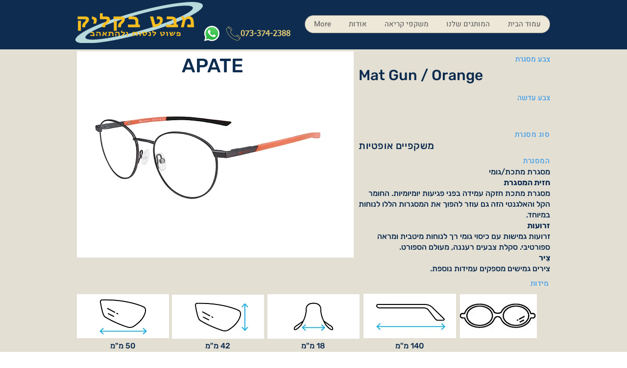

--- FILE ---
content_type: text/html; charset=UTF-8
request_url: https://www.beclic.co.il/demetz-kids/apate811450
body_size: 193783
content:
<!DOCTYPE html>
<html lang="he">
<head>
  
  <!-- SEO Tags -->
  <title>APATE811450 | מבט בקליק</title>
  <link rel="canonical" href="https://www.beclic.co.il/demetz-kids/apate811450"/>
  <meta property="og:title" content="APATE811450 | מבט בקליק"/>
  <meta property="og:image" content="https://static.wixstatic.com/media/b960cd_0336787f5b5b41659aa34f410546dad7~mv2.jpg/v1/fill/w_800,h_600,al_c,q_85/APATE811450.jpg"/>
  <meta property="og:image:width" content="800"/>
  <meta property="og:image:height" content="600"/>
  <meta property="og:url" content="https://www.beclic.co.il/demetz-kids/apate811450"/>
  <meta property="og:site_name" content="מבט בקליק"/>
  <meta property="og:type" content="website"/>
  <script type="application/ld+json">[{"@context":"https://schema.org/","@type":"ImageObject","height":600,"width":800,"url":"https://static.wixstatic.com/media/b960cd_0336787f5b5b41659aa34f410546dad7~mv2.jpg/v1/fill/w_800,h_600,al_c,q_85/APATE811450.jpg"},{"@context":"https://schema.org/","@type":"ImageObject","height":600,"width":800,"url":"https://static.wixstatic.com/media/b960cd_d03c80a301cc4d28a8347bfed0a493e7~mv2.jpg/v1/fill/w_800,h_600,al_c,q_85/APATE515150.jpg"}]</script>
  <script type="application/ld+json">{}</script>
  <link rel="alternate" href="https://www.beclic.co.il/demetz-kids/apate811450" hreflang="x-default"/>
  <link rel="alternate" href="https://www.beclic.co.il/demetz-kids/apate811450" hreflang="he-il"/>
  <meta name="fb_admins_meta_tag" content="mabat.beclic"/>
  <meta name="google-site-verification" content="0NzfvfwE8fU-YS1vA0UetLUKlISiyarOH89P279T7wI"/>
  <meta property="fb:admins" content="mabat.beclic"/>
  <meta name="twitter:card" content="summary_large_image"/>
  <meta name="twitter:title" content="APATE811450 | מבט בקליק"/>
  <meta name="twitter:image" content="https://static.wixstatic.com/media/b960cd_0336787f5b5b41659aa34f410546dad7~mv2.jpg/v1/fill/w_800,h_600,al_c,q_85/APATE811450.jpg"/>

  
  <meta charset='utf-8'>
  <meta name="viewport" content="width=device-width, initial-scale=1" id="wixDesktopViewport" />
  <meta http-equiv="X-UA-Compatible" content="IE=edge">
  <meta name="generator" content="Wix.com Website Builder"/>

  <link rel="icon" sizes="192x192" href="https://static.wixstatic.com/media/b960cd_74a25a06efb74184bf7a70b9cb95d919%7Emv2_d_2950_2950_s_4_2.jpg/v1/fill/w_192%2Ch_192%2Clg_1%2Cusm_0.66_1.00_0.01/b960cd_74a25a06efb74184bf7a70b9cb95d919%7Emv2_d_2950_2950_s_4_2.jpg" type="image/jpeg"/>
  <link rel="shortcut icon" href="https://static.wixstatic.com/media/b960cd_74a25a06efb74184bf7a70b9cb95d919%7Emv2_d_2950_2950_s_4_2.jpg/v1/fill/w_192%2Ch_192%2Clg_1%2Cusm_0.66_1.00_0.01/b960cd_74a25a06efb74184bf7a70b9cb95d919%7Emv2_d_2950_2950_s_4_2.jpg" type="image/jpeg"/>
  <link rel="apple-touch-icon" href="https://static.wixstatic.com/media/b960cd_74a25a06efb74184bf7a70b9cb95d919%7Emv2_d_2950_2950_s_4_2.jpg/v1/fill/w_180%2Ch_180%2Clg_1%2Cusm_0.66_1.00_0.01/b960cd_74a25a06efb74184bf7a70b9cb95d919%7Emv2_d_2950_2950_s_4_2.jpg" type="image/jpeg"/>

  <!-- Safari Pinned Tab Icon -->
  <!-- <link rel="mask-icon" href="https://static.wixstatic.com/media/b960cd_74a25a06efb74184bf7a70b9cb95d919%7Emv2_d_2950_2950_s_4_2.jpg/v1/fill/w_192%2Ch_192%2Clg_1%2Cusm_0.66_1.00_0.01/b960cd_74a25a06efb74184bf7a70b9cb95d919%7Emv2_d_2950_2950_s_4_2.jpg"> -->

  <!-- Original trials -->
  


  <!-- Segmenter Polyfill -->
  <script>
    if (!window.Intl || !window.Intl.Segmenter) {
      (function() {
        var script = document.createElement('script');
        script.src = 'https://static.parastorage.com/unpkg/@formatjs/intl-segmenter@11.7.10/polyfill.iife.js';
        document.head.appendChild(script);
      })();
    }
  </script>

  <!-- Legacy Polyfills -->
  <script nomodule="" src="https://static.parastorage.com/unpkg/core-js-bundle@3.2.1/minified.js"></script>
  <script nomodule="" src="https://static.parastorage.com/unpkg/focus-within-polyfill@5.0.9/dist/focus-within-polyfill.js"></script>

  <!-- Performance API Polyfills -->
  <script>
  (function () {
    var noop = function noop() {};
    if ("performance" in window === false) {
      window.performance = {};
    }
    window.performance.mark = performance.mark || noop;
    window.performance.measure = performance.measure || noop;
    if ("now" in window.performance === false) {
      var nowOffset = Date.now();
      if (performance.timing && performance.timing.navigationStart) {
        nowOffset = performance.timing.navigationStart;
      }
      window.performance.now = function now() {
        return Date.now() - nowOffset;
      };
    }
  })();
  </script>

  <!-- Globals Definitions -->
  <script>
    (function () {
      var now = Date.now()
      window.initialTimestamps = {
        initialTimestamp: now,
        initialRequestTimestamp: Math.round(performance.timeOrigin ? performance.timeOrigin : now - performance.now())
      }

      window.thunderboltTag = "libs-releases-GA-local"
      window.thunderboltVersion = "1.16647.0"
    })();
  </script>

  <!-- Essential Viewer Model -->
  <script type="application/json" id="wix-essential-viewer-model">{"fleetConfig":{"fleetName":"thunderbolt-seo-renderer-user-code","type":"GA","code":0},"mode":{"qa":false,"enableTestApi":false,"debug":false,"ssrIndicator":false,"ssrOnly":false,"siteAssetsFallback":"enable","versionIndicator":false},"componentsLibrariesTopology":[{"artifactId":"editor-elements","namespace":"wixui","url":"https:\/\/static.parastorage.com\/services\/editor-elements\/1.14766.0"},{"artifactId":"editor-elements","namespace":"dsgnsys","url":"https:\/\/static.parastorage.com\/services\/editor-elements\/1.14766.0"}],"siteFeaturesConfigs":{"sessionManager":{"isRunningInDifferentSiteContext":false}},"language":{"userLanguage":"he"},"siteAssets":{"clientTopology":{"mediaRootUrl":"https:\/\/static.wixstatic.com","staticMediaUrl":"https:\/\/static.wixstatic.com\/media","moduleRepoUrl":"https:\/\/static.parastorage.com\/unpkg","fileRepoUrl":"https:\/\/static.parastorage.com\/services","viewerAppsUrl":"https:\/\/viewer-apps.parastorage.com","viewerAssetsUrl":"https:\/\/viewer-assets.parastorage.com","siteAssetsUrl":"https:\/\/siteassets.parastorage.com","pageJsonServerUrls":["https:\/\/pages.parastorage.com","https:\/\/staticorigin.wixstatic.com","https:\/\/www.beclic.co.il","https:\/\/fallback.wix.com\/wix-html-editor-pages-webapp\/page"],"pathOfTBModulesInFileRepoForFallback":"wix-thunderbolt\/dist\/"}},"siteFeatures":["appMonitoring","assetsLoader","builderContextProviders","builderModuleLoader","businessLogger","captcha","clickHandlerRegistrar","codeEmbed","commonConfig","componentsLoader","componentsRegistry","consentPolicy","cookiesManager","cyclicTabbing","domSelectors","dynamicPages","environmentWixCodeSdk","environment","lightbox","locationWixCodeSdk","mpaNavigation","multilingual","navigationManager","navigationPhases","ooi","pages","panorama","protectedPages","renderer","reporter","routerFetch","router","scrollRestoration","seoWixCodeSdk","seo","sessionManager","siteMembersWixCodeSdk","siteMembers","siteScrollBlocker","siteWixCodeSdk","speculationRules","ssrCache","stores","structureApi","thunderboltInitializer","tpaCommons","tpaWorkerFeature","translations","usedPlatformApis","warmupData","windowMessageRegistrar","windowWixCodeSdk","wixCustomElementComponent","wixEmbedsApi","componentsReact","platform"],"site":{"externalBaseUrl":"https:\/\/www.beclic.co.il","isSEO":true},"media":{"staticMediaUrl":"https:\/\/static.wixstatic.com\/media","mediaRootUrl":"https:\/\/static.wixstatic.com\/","staticVideoUrl":"https:\/\/video.wixstatic.com\/"},"requestUrl":"https:\/\/www.beclic.co.il\/demetz-kids\/apate811450","rollout":{"siteAssetsVersionsRollout":false,"isDACRollout":0,"isTBRollout":false},"commonConfig":{"brand":"wix","host":"VIEWER","bsi":"","consentPolicy":{},"consentPolicyHeader":{},"siteRevision":"205","renderingFlow":"NONE","language":"he","locale":"he-il"},"interactionSampleRatio":0.01,"dynamicModelUrl":"https:\/\/www.beclic.co.il\/_api\/v2\/dynamicmodel","accessTokensUrl":"https:\/\/www.beclic.co.il\/_api\/v1\/access-tokens","isExcludedFromSecurityExperiments":false,"experiments":{"specs.thunderbolt.hardenFetchAndXHR":true,"specs.thunderbolt.securityExperiments":true}}</script>
  <script>window.viewerModel = JSON.parse(document.getElementById('wix-essential-viewer-model').textContent)</script>

  <script>
    window.commonConfig = viewerModel.commonConfig
  </script>

  
  <!-- BEGIN handleAccessTokens bundle -->

  <script data-url="https://static.parastorage.com/services/wix-thunderbolt/dist/handleAccessTokens.inline.4f2f9a53.bundle.min.js">(()=>{"use strict";function e(e){let{context:o,property:r,value:n,enumerable:i=!0}=e,c=e.get,l=e.set;if(!r||void 0===n&&!c&&!l)return new Error("property and value are required");let a=o||globalThis,s=a?.[r],u={};if(void 0!==n)u.value=n;else{if(c){let e=t(c);e&&(u.get=e)}if(l){let e=t(l);e&&(u.set=e)}}let p={...u,enumerable:i||!1,configurable:!1};void 0!==n&&(p.writable=!1);try{Object.defineProperty(a,r,p)}catch(e){return e instanceof TypeError?s:e}return s}function t(e,t){return"function"==typeof e?e:!0===e?.async&&"function"==typeof e.func?t?async function(t){return e.func(t)}:async function(){return e.func()}:"function"==typeof e?.func?e.func:void 0}try{e({property:"strictDefine",value:e})}catch{}try{e({property:"defineStrictObject",value:r})}catch{}try{e({property:"defineStrictMethod",value:n})}catch{}var o=["toString","toLocaleString","valueOf","constructor","prototype"];function r(t){let{context:n,property:c,propertiesToExclude:l=[],skipPrototype:a=!1,hardenPrototypePropertiesToExclude:s=[]}=t;if(!c)return new Error("property is required");let u=(n||globalThis)[c],p={},f=i(n,c);u&&("object"==typeof u||"function"==typeof u)&&Reflect.ownKeys(u).forEach(t=>{if(!l.includes(t)&&!o.includes(t)){let o=i(u,t);if(o&&(o.writable||o.configurable)){let{value:r,get:n,set:i,enumerable:c=!1}=o,l={};void 0!==r?l.value=r:n?l.get=n:i&&(l.set=i);try{let o=e({context:u,property:t,...l,enumerable:c});p[t]=o}catch(e){if(!(e instanceof TypeError))throw e;try{p[t]=o.value||o.get||o.set}catch{}}}}});let d={originalObject:u,originalProperties:p};if(!a&&void 0!==u?.prototype){let e=r({context:u,property:"prototype",propertiesToExclude:s,skipPrototype:!0});e instanceof Error||(d.originalPrototype=e?.originalObject,d.originalPrototypeProperties=e?.originalProperties)}return e({context:n,property:c,value:u,enumerable:f?.enumerable}),d}function n(t,o){let r=(o||globalThis)[t],n=i(o||globalThis,t);return r&&n&&(n.writable||n.configurable)?(Object.freeze(r),e({context:globalThis,property:t,value:r})):r}function i(e,t){if(e&&t)try{return Reflect.getOwnPropertyDescriptor(e,t)}catch{return}}function c(e){if("string"!=typeof e)return e;try{return decodeURIComponent(e).toLowerCase().trim()}catch{return e.toLowerCase().trim()}}function l(e,t){let o="";if("string"==typeof e)o=e.split("=")[0]?.trim()||"";else{if(!e||"string"!=typeof e.name)return!1;o=e.name}return t.has(c(o)||"")}function a(e,t){let o;return o="string"==typeof e?e.split(";").map(e=>e.trim()).filter(e=>e.length>0):e||[],o.filter(e=>!l(e,t))}var s=null;function u(){return null===s&&(s=typeof Document>"u"?void 0:Object.getOwnPropertyDescriptor(Document.prototype,"cookie")),s}function p(t,o){if(!globalThis?.cookieStore)return;let r=globalThis.cookieStore.get.bind(globalThis.cookieStore),n=globalThis.cookieStore.getAll.bind(globalThis.cookieStore),i=globalThis.cookieStore.set.bind(globalThis.cookieStore),c=globalThis.cookieStore.delete.bind(globalThis.cookieStore);return e({context:globalThis.CookieStore.prototype,property:"get",value:async function(e){return l(("string"==typeof e?e:e.name)||"",t)?null:r.call(this,e)},enumerable:!0}),e({context:globalThis.CookieStore.prototype,property:"getAll",value:async function(){return a(await n.apply(this,Array.from(arguments)),t)},enumerable:!0}),e({context:globalThis.CookieStore.prototype,property:"set",value:async function(){let e=Array.from(arguments);if(!l(1===e.length?e[0].name:e[0],t))return i.apply(this,e);o&&console.warn(o)},enumerable:!0}),e({context:globalThis.CookieStore.prototype,property:"delete",value:async function(){let e=Array.from(arguments);if(!l(1===e.length?e[0].name:e[0],t))return c.apply(this,e)},enumerable:!0}),e({context:globalThis.cookieStore,property:"prototype",value:globalThis.CookieStore.prototype,enumerable:!1}),e({context:globalThis,property:"cookieStore",value:globalThis.cookieStore,enumerable:!0}),{get:r,getAll:n,set:i,delete:c}}var f=["TextEncoder","TextDecoder","XMLHttpRequestEventTarget","EventTarget","URL","JSON","Reflect","Object","Array","Map","Set","WeakMap","WeakSet","Promise","Symbol","Error"],d=["addEventListener","removeEventListener","dispatchEvent","encodeURI","encodeURIComponent","decodeURI","decodeURIComponent"];const y=(e,t)=>{try{const o=t?t.get.call(document):document.cookie;return o.split(";").map(e=>e.trim()).filter(t=>t?.startsWith(e))[0]?.split("=")[1]}catch(e){return""}},g=(e="",t="",o="/")=>`${e}=; ${t?`domain=${t};`:""} max-age=0; path=${o}; expires=Thu, 01 Jan 1970 00:00:01 GMT`;function m(){(function(){if("undefined"!=typeof window){const e=performance.getEntriesByType("navigation")[0];return"back_forward"===(e?.type||"")}return!1})()&&function(){const{counter:e}=function(){const e=b("getItem");if(e){const[t,o]=e.split("-"),r=o?parseInt(o,10):0;if(r>=3){const e=t?Number(t):0;if(Date.now()-e>6e4)return{counter:0}}return{counter:r}}return{counter:0}}();e<3?(!function(e=1){b("setItem",`${Date.now()}-${e}`)}(e+1),window.location.reload()):console.error("ATS: Max reload attempts reached")}()}function b(e,t){try{return sessionStorage[e]("reload",t||"")}catch(e){console.error("ATS: Error calling sessionStorage:",e)}}const h="client-session-bind",v="sec-fetch-unsupported",{experiments:w}=window.viewerModel,T=[h,"client-binding",v,"svSession","smSession","server-session-bind","wixSession2","wixSession3"].map(e=>e.toLowerCase()),{cookie:S}=function(t,o){let r=new Set(t);return e({context:document,property:"cookie",set:{func:e=>function(e,t,o,r){let n=u(),i=c(t.split(";")[0]||"")||"";[...o].every(e=>!i.startsWith(e.toLowerCase()))&&n?.set?n.set.call(e,t):r&&console.warn(r)}(document,e,r,o)},get:{func:()=>function(e,t){let o=u();if(!o?.get)throw new Error("Cookie descriptor or getter not available");return a(o.get.call(e),t).join("; ")}(document,r)},enumerable:!0}),{cookieStore:p(r,o),cookie:u()}}(T),k="tbReady",x="security_overrideGlobals",{experiments:E,siteFeaturesConfigs:C,accessTokensUrl:P}=window.viewerModel,R=P,M={},O=(()=>{const e=y(h,S);if(w["specs.thunderbolt.browserCacheReload"]){y(v,S)||e?b("removeItem"):m()}return(()=>{const e=g(h),t=g(h,location.hostname);S.set.call(document,e),S.set.call(document,t)})(),e})();O&&(M["client-binding"]=O);const D=fetch;addEventListener(k,function e(t){const{logger:o}=t.detail;try{window.tb.init({fetch:D,fetchHeaders:M})}catch(e){const t=new Error("TB003");o.meter(`${x}_${t.message}`,{paramsOverrides:{errorType:x,eventString:t.message}}),window?.viewerModel?.mode.debug&&console.error(e)}finally{removeEventListener(k,e)}}),E["specs.thunderbolt.hardenFetchAndXHR"]||(window.fetchDynamicModel=()=>C.sessionManager.isRunningInDifferentSiteContext?Promise.resolve({}):fetch(R,{credentials:"same-origin",headers:M}).then(function(e){if(!e.ok)throw new Error(`[${e.status}]${e.statusText}`);return e.json()}),window.dynamicModelPromise=window.fetchDynamicModel())})();
//# sourceMappingURL=https://static.parastorage.com/services/wix-thunderbolt/dist/handleAccessTokens.inline.4f2f9a53.bundle.min.js.map</script>

<!-- END handleAccessTokens bundle -->

<!-- BEGIN overrideGlobals bundle -->

<script data-url="https://static.parastorage.com/services/wix-thunderbolt/dist/overrideGlobals.inline.ec13bfcf.bundle.min.js">(()=>{"use strict";function e(e){let{context:r,property:o,value:n,enumerable:i=!0}=e,c=e.get,a=e.set;if(!o||void 0===n&&!c&&!a)return new Error("property and value are required");let l=r||globalThis,u=l?.[o],s={};if(void 0!==n)s.value=n;else{if(c){let e=t(c);e&&(s.get=e)}if(a){let e=t(a);e&&(s.set=e)}}let p={...s,enumerable:i||!1,configurable:!1};void 0!==n&&(p.writable=!1);try{Object.defineProperty(l,o,p)}catch(e){return e instanceof TypeError?u:e}return u}function t(e,t){return"function"==typeof e?e:!0===e?.async&&"function"==typeof e.func?t?async function(t){return e.func(t)}:async function(){return e.func()}:"function"==typeof e?.func?e.func:void 0}try{e({property:"strictDefine",value:e})}catch{}try{e({property:"defineStrictObject",value:o})}catch{}try{e({property:"defineStrictMethod",value:n})}catch{}var r=["toString","toLocaleString","valueOf","constructor","prototype"];function o(t){let{context:n,property:c,propertiesToExclude:a=[],skipPrototype:l=!1,hardenPrototypePropertiesToExclude:u=[]}=t;if(!c)return new Error("property is required");let s=(n||globalThis)[c],p={},f=i(n,c);s&&("object"==typeof s||"function"==typeof s)&&Reflect.ownKeys(s).forEach(t=>{if(!a.includes(t)&&!r.includes(t)){let r=i(s,t);if(r&&(r.writable||r.configurable)){let{value:o,get:n,set:i,enumerable:c=!1}=r,a={};void 0!==o?a.value=o:n?a.get=n:i&&(a.set=i);try{let r=e({context:s,property:t,...a,enumerable:c});p[t]=r}catch(e){if(!(e instanceof TypeError))throw e;try{p[t]=r.value||r.get||r.set}catch{}}}}});let d={originalObject:s,originalProperties:p};if(!l&&void 0!==s?.prototype){let e=o({context:s,property:"prototype",propertiesToExclude:u,skipPrototype:!0});e instanceof Error||(d.originalPrototype=e?.originalObject,d.originalPrototypeProperties=e?.originalProperties)}return e({context:n,property:c,value:s,enumerable:f?.enumerable}),d}function n(t,r){let o=(r||globalThis)[t],n=i(r||globalThis,t);return o&&n&&(n.writable||n.configurable)?(Object.freeze(o),e({context:globalThis,property:t,value:o})):o}function i(e,t){if(e&&t)try{return Reflect.getOwnPropertyDescriptor(e,t)}catch{return}}function c(e){if("string"!=typeof e)return e;try{return decodeURIComponent(e).toLowerCase().trim()}catch{return e.toLowerCase().trim()}}function a(e,t){return e instanceof Headers?e.forEach((r,o)=>{l(o,t)||e.delete(o)}):Object.keys(e).forEach(r=>{l(r,t)||delete e[r]}),e}function l(e,t){return!t.has(c(e)||"")}function u(e,t){let r=!0,o=function(e){let t,r;if(globalThis.Request&&e instanceof Request)t=e.url;else{if("function"!=typeof e?.toString)throw new Error("Unsupported type for url");t=e.toString()}try{return new URL(t).pathname}catch{return r=t.replace(/#.+/gi,"").split("?").shift(),r.startsWith("/")?r:`/${r}`}}(e),n=c(o);return n&&t.some(e=>n.includes(e))&&(r=!1),r}function s(t,r,o){let n=fetch,i=XMLHttpRequest,c=new Set(r);function s(){let e=new i,r=e.open,n=e.setRequestHeader;return e.open=function(){let n=Array.from(arguments),i=n[1];if(n.length<2||u(i,t))return r.apply(e,n);throw new Error(o||`Request not allowed for path ${i}`)},e.setRequestHeader=function(t,r){l(decodeURIComponent(t),c)&&n.call(e,t,r)},e}return e({property:"fetch",value:function(){let e=function(e,t){return globalThis.Request&&e[0]instanceof Request&&e[0]?.headers?a(e[0].headers,t):e[1]?.headers&&a(e[1].headers,t),e}(arguments,c);return u(arguments[0],t)?n.apply(globalThis,Array.from(e)):new Promise((e,t)=>{t(new Error(o||`Request not allowed for path ${arguments[0]}`))})},enumerable:!0}),e({property:"XMLHttpRequest",value:s,enumerable:!0}),Object.keys(i).forEach(e=>{s[e]=i[e]}),{fetch:n,XMLHttpRequest:i}}var p=["TextEncoder","TextDecoder","XMLHttpRequestEventTarget","EventTarget","URL","JSON","Reflect","Object","Array","Map","Set","WeakMap","WeakSet","Promise","Symbol","Error"],f=["addEventListener","removeEventListener","dispatchEvent","encodeURI","encodeURIComponent","decodeURI","decodeURIComponent"];const d=function(){let t=globalThis.open,r=document.open;function o(e,r,o){let n="string"!=typeof e,i=t.call(window,e,r,o);return n||e&&function(e){return e.startsWith("//")&&/(?:[a-z0-9](?:[a-z0-9-]{0,61}[a-z0-9])?\.)+[a-z0-9][a-z0-9-]{0,61}[a-z0-9]/g.test(`${location.protocol}:${e}`)&&(e=`${location.protocol}${e}`),!e.startsWith("http")||new URL(e).hostname===location.hostname}(e)?{}:i}return e({property:"open",value:o,context:globalThis,enumerable:!0}),e({property:"open",value:function(e,t,n){return e?o(e,t,n):r.call(document,e||"",t||"",n||"")},context:document,enumerable:!0}),{open:t,documentOpen:r}},y=function(){let t=document.createElement,r=Element.prototype.setAttribute,o=Element.prototype.setAttributeNS;return e({property:"createElement",context:document,value:function(n,i){let a=t.call(document,n,i);if("iframe"===c(n)){e({property:"srcdoc",context:a,get:()=>"",set:()=>{console.warn("`srcdoc` is not allowed in iframe elements.")}});let t=function(e,t){"srcdoc"!==e.toLowerCase()?r.call(a,e,t):console.warn("`srcdoc` attribute is not allowed to be set.")},n=function(e,t,r){"srcdoc"!==t.toLowerCase()?o.call(a,e,t,r):console.warn("`srcdoc` attribute is not allowed to be set.")};a.setAttribute=t,a.setAttributeNS=n}return a},enumerable:!0}),{createElement:t,setAttribute:r,setAttributeNS:o}},m=["client-binding"],b=["/_api/v1/access-tokens","/_api/v2/dynamicmodel","/_api/one-app-session-web/v3/businesses"],h=function(){let t=setTimeout,r=setInterval;return o("setTimeout",0,globalThis),o("setInterval",0,globalThis),{setTimeout:t,setInterval:r};function o(t,r,o){let n=o||globalThis,i=n[t];if(!i||"function"!=typeof i)throw new Error(`Function ${t} not found or is not a function`);e({property:t,value:function(){let e=Array.from(arguments);if("string"!=typeof e[r])return i.apply(n,e);console.warn(`Calling ${t} with a String Argument at index ${r} is not allowed`)},context:o,enumerable:!0})}},v=function(){if(navigator&&"serviceWorker"in navigator){let t=navigator.serviceWorker.register;return e({context:navigator.serviceWorker,property:"register",value:function(){console.log("Service worker registration is not allowed")},enumerable:!0}),{register:t}}return{}};performance.mark("overrideGlobals started");const{isExcludedFromSecurityExperiments:g,experiments:w}=window.viewerModel,E=!g&&w["specs.thunderbolt.securityExperiments"];try{d(),E&&y(),w["specs.thunderbolt.hardenFetchAndXHR"]&&E&&s(b,m),v(),(e=>{let t=[],r=[];r=r.concat(["TextEncoder","TextDecoder"]),e&&(r=r.concat(["XMLHttpRequestEventTarget","EventTarget"])),r=r.concat(["URL","JSON"]),e&&(t=t.concat(["addEventListener","removeEventListener"])),t=t.concat(["encodeURI","encodeURIComponent","decodeURI","decodeURIComponent"]),r=r.concat(["String","Number"]),e&&r.push("Object"),r=r.concat(["Reflect"]),t.forEach(e=>{n(e),["addEventListener","removeEventListener"].includes(e)&&n(e,document)}),r.forEach(e=>{o({property:e})})})(E),E&&h()}catch(e){window?.viewerModel?.mode.debug&&console.error(e);const t=new Error("TB006");window.fedops?.reportError(t,"security_overrideGlobals"),window.Sentry?window.Sentry.captureException(t):globalThis.defineStrictProperty("sentryBuffer",[t],window,!1)}performance.mark("overrideGlobals ended")})();
//# sourceMappingURL=https://static.parastorage.com/services/wix-thunderbolt/dist/overrideGlobals.inline.ec13bfcf.bundle.min.js.map</script>

<!-- END overrideGlobals bundle -->


  
  <script>
    window.commonConfig = viewerModel.commonConfig

	
  </script>

  <!-- Initial CSS -->
  <style data-url="https://static.parastorage.com/services/wix-thunderbolt/dist/main.347af09f.min.css">@keyframes slide-horizontal-new{0%{transform:translateX(100%)}}@keyframes slide-horizontal-old{80%{opacity:1}to{opacity:0;transform:translateX(-100%)}}@keyframes slide-vertical-new{0%{transform:translateY(-100%)}}@keyframes slide-vertical-old{80%{opacity:1}to{opacity:0;transform:translateY(100%)}}@keyframes out-in-new{0%{opacity:0}}@keyframes out-in-old{to{opacity:0}}:root:active-view-transition{view-transition-name:none}::view-transition{pointer-events:none}:root:active-view-transition::view-transition-new(page-group),:root:active-view-transition::view-transition-old(page-group){animation-duration:.6s;cursor:wait;pointer-events:all}:root:active-view-transition-type(SlideHorizontal)::view-transition-old(page-group){animation:slide-horizontal-old .6s cubic-bezier(.83,0,.17,1) forwards;mix-blend-mode:normal}:root:active-view-transition-type(SlideHorizontal)::view-transition-new(page-group){animation:slide-horizontal-new .6s cubic-bezier(.83,0,.17,1) backwards;mix-blend-mode:normal}:root:active-view-transition-type(SlideVertical)::view-transition-old(page-group){animation:slide-vertical-old .6s cubic-bezier(.83,0,.17,1) forwards;mix-blend-mode:normal}:root:active-view-transition-type(SlideVertical)::view-transition-new(page-group){animation:slide-vertical-new .6s cubic-bezier(.83,0,.17,1) backwards;mix-blend-mode:normal}:root:active-view-transition-type(OutIn)::view-transition-old(page-group){animation:out-in-old .35s cubic-bezier(.22,1,.36,1) forwards}:root:active-view-transition-type(OutIn)::view-transition-new(page-group){animation:out-in-new .35s cubic-bezier(.64,0,.78,0) .35s backwards}@media(prefers-reduced-motion:reduce){::view-transition-group(*),::view-transition-new(*),::view-transition-old(*){animation:none!important}}body,html{background:transparent;border:0;margin:0;outline:0;padding:0;vertical-align:baseline}body{--scrollbar-width:0px;font-family:Arial,Helvetica,sans-serif;font-size:10px}body,html{height:100%}body{overflow-x:auto;overflow-y:scroll}body:not(.responsive) #site-root{min-width:var(--site-width);width:100%}body:not([data-js-loaded]) [data-hide-prejs]{visibility:hidden}interact-element{display:contents}#SITE_CONTAINER{position:relative}:root{--one-unit:1vw;--section-max-width:9999px;--spx-stopper-max:9999px;--spx-stopper-min:0px;--browser-zoom:1}@supports(-webkit-appearance:none) and (stroke-color:transparent){:root{--safari-sticky-fix:opacity;--experimental-safari-sticky-fix:translateZ(0)}}@supports(container-type:inline-size){:root{--one-unit:1cqw}}[id^=oldHoverBox-]{mix-blend-mode:plus-lighter;transition:opacity .5s ease,visibility .5s ease}[data-mesh-id$=inlineContent-gridContainer]:has(>[id^=oldHoverBox-]){isolation:isolate}</style>
<style data-url="https://static.parastorage.com/services/wix-thunderbolt/dist/main.renderer.9cb0985f.min.css">a,abbr,acronym,address,applet,b,big,blockquote,button,caption,center,cite,code,dd,del,dfn,div,dl,dt,em,fieldset,font,footer,form,h1,h2,h3,h4,h5,h6,header,i,iframe,img,ins,kbd,label,legend,li,nav,object,ol,p,pre,q,s,samp,section,small,span,strike,strong,sub,sup,table,tbody,td,tfoot,th,thead,title,tr,tt,u,ul,var{background:transparent;border:0;margin:0;outline:0;padding:0;vertical-align:baseline}input,select,textarea{box-sizing:border-box;font-family:Helvetica,Arial,sans-serif}ol,ul{list-style:none}blockquote,q{quotes:none}ins{text-decoration:none}del{text-decoration:line-through}table{border-collapse:collapse;border-spacing:0}a{cursor:pointer;text-decoration:none}.testStyles{overflow-y:hidden}.reset-button{-webkit-appearance:none;background:none;border:0;color:inherit;font:inherit;line-height:normal;outline:0;overflow:visible;padding:0;-webkit-user-select:none;-moz-user-select:none;-ms-user-select:none}:focus{outline:none}body.device-mobile-optimized:not(.disable-site-overflow){overflow-x:hidden;overflow-y:scroll}body.device-mobile-optimized:not(.responsive) #SITE_CONTAINER{margin-left:auto;margin-right:auto;overflow-x:visible;position:relative;width:320px}body.device-mobile-optimized:not(.responsive):not(.blockSiteScrolling) #SITE_CONTAINER{margin-top:0}body.device-mobile-optimized>*{max-width:100%!important}body.device-mobile-optimized #site-root{overflow-x:hidden;overflow-y:hidden}@supports(overflow:clip){body.device-mobile-optimized #site-root{overflow-x:clip;overflow-y:clip}}body.device-mobile-non-optimized #SITE_CONTAINER #site-root{overflow-x:clip;overflow-y:clip}body.device-mobile-non-optimized.fullScreenMode{background-color:#5f6360}body.device-mobile-non-optimized.fullScreenMode #MOBILE_ACTIONS_MENU,body.device-mobile-non-optimized.fullScreenMode #SITE_BACKGROUND,body.device-mobile-non-optimized.fullScreenMode #site-root,body.fullScreenMode #WIX_ADS{visibility:hidden}body.fullScreenMode{overflow-x:hidden!important;overflow-y:hidden!important}body.fullScreenMode.device-mobile-optimized #TINY_MENU{opacity:0;pointer-events:none}body.fullScreenMode-scrollable.device-mobile-optimized{overflow-x:hidden!important;overflow-y:auto!important}body.fullScreenMode-scrollable.device-mobile-optimized #masterPage,body.fullScreenMode-scrollable.device-mobile-optimized #site-root{overflow-x:hidden!important;overflow-y:hidden!important}body.fullScreenMode-scrollable.device-mobile-optimized #SITE_BACKGROUND,body.fullScreenMode-scrollable.device-mobile-optimized #masterPage{height:auto!important}body.fullScreenMode-scrollable.device-mobile-optimized #masterPage.mesh-layout{height:0!important}body.blockSiteScrolling,body.siteScrollingBlocked{position:fixed;width:100%}body.blockSiteScrolling #SITE_CONTAINER{margin-top:calc(var(--blocked-site-scroll-margin-top)*-1)}#site-root{margin:0 auto;min-height:100%;position:relative;top:var(--wix-ads-height)}#site-root img:not([src]){visibility:hidden}#site-root svg img:not([src]){visibility:visible}.auto-generated-link{color:inherit}#SCROLL_TO_BOTTOM,#SCROLL_TO_TOP{height:0}.has-click-trigger{cursor:pointer}.fullScreenOverlay{bottom:0;display:flex;justify-content:center;left:0;overflow-y:hidden;position:fixed;right:0;top:-60px;z-index:1005}.fullScreenOverlay>.fullScreenOverlayContent{bottom:0;left:0;margin:0 auto;overflow:hidden;position:absolute;right:0;top:60px;transform:translateZ(0)}[data-mesh-id$=centeredContent],[data-mesh-id$=form],[data-mesh-id$=inlineContent]{pointer-events:none;position:relative}[data-mesh-id$=-gridWrapper],[data-mesh-id$=-rotated-wrapper]{pointer-events:none}[data-mesh-id$=-gridContainer]>*,[data-mesh-id$=-rotated-wrapper]>*,[data-mesh-id$=inlineContent]>:not([data-mesh-id$=-gridContainer]){pointer-events:auto}.device-mobile-optimized #masterPage.mesh-layout #SOSP_CONTAINER_CUSTOM_ID{grid-area:2/1/3/2;-ms-grid-row:2;position:relative}#masterPage.mesh-layout{-ms-grid-rows:max-content max-content min-content max-content;-ms-grid-columns:100%;align-items:start;display:-ms-grid;display:grid;grid-template-columns:100%;grid-template-rows:max-content max-content min-content max-content;justify-content:stretch}#masterPage.mesh-layout #PAGES_CONTAINER,#masterPage.mesh-layout #SITE_FOOTER-placeholder,#masterPage.mesh-layout #SITE_FOOTER_WRAPPER,#masterPage.mesh-layout #SITE_HEADER-placeholder,#masterPage.mesh-layout #SITE_HEADER_WRAPPER,#masterPage.mesh-layout #SOSP_CONTAINER_CUSTOM_ID[data-state~=mobileView],#masterPage.mesh-layout #soapAfterPagesContainer,#masterPage.mesh-layout #soapBeforePagesContainer{-ms-grid-row-align:start;-ms-grid-column-align:start;-ms-grid-column:1}#masterPage.mesh-layout #SITE_HEADER-placeholder,#masterPage.mesh-layout #SITE_HEADER_WRAPPER{grid-area:1/1/2/2;-ms-grid-row:1}#masterPage.mesh-layout #PAGES_CONTAINER,#masterPage.mesh-layout #soapAfterPagesContainer,#masterPage.mesh-layout #soapBeforePagesContainer{grid-area:3/1/4/2;-ms-grid-row:3}#masterPage.mesh-layout #soapAfterPagesContainer,#masterPage.mesh-layout #soapBeforePagesContainer{width:100%}#masterPage.mesh-layout #PAGES_CONTAINER{align-self:stretch}#masterPage.mesh-layout main#PAGES_CONTAINER{display:block}#masterPage.mesh-layout #SITE_FOOTER-placeholder,#masterPage.mesh-layout #SITE_FOOTER_WRAPPER{grid-area:4/1/5/2;-ms-grid-row:4}#masterPage.mesh-layout #SITE_PAGES,#masterPage.mesh-layout [data-mesh-id=PAGES_CONTAINERcenteredContent],#masterPage.mesh-layout [data-mesh-id=PAGES_CONTAINERinlineContent]{height:100%}#masterPage.mesh-layout.desktop>*{width:100%}#masterPage.mesh-layout #PAGES_CONTAINER,#masterPage.mesh-layout #SITE_FOOTER,#masterPage.mesh-layout #SITE_FOOTER_WRAPPER,#masterPage.mesh-layout #SITE_HEADER,#masterPage.mesh-layout #SITE_HEADER_WRAPPER,#masterPage.mesh-layout #SITE_PAGES,#masterPage.mesh-layout #masterPageinlineContent{position:relative}#masterPage.mesh-layout #SITE_HEADER{grid-area:1/1/2/2}#masterPage.mesh-layout #SITE_FOOTER{grid-area:4/1/5/2}#masterPage.mesh-layout.overflow-x-clip #SITE_FOOTER,#masterPage.mesh-layout.overflow-x-clip #SITE_HEADER{overflow-x:clip}[data-z-counter]{z-index:0}[data-z-counter="0"]{z-index:auto}.wixSiteProperties{-webkit-font-smoothing:antialiased;-moz-osx-font-smoothing:grayscale}:root{--wst-button-color-fill-primary:rgb(var(--color_48));--wst-button-color-border-primary:rgb(var(--color_49));--wst-button-color-text-primary:rgb(var(--color_50));--wst-button-color-fill-primary-hover:rgb(var(--color_51));--wst-button-color-border-primary-hover:rgb(var(--color_52));--wst-button-color-text-primary-hover:rgb(var(--color_53));--wst-button-color-fill-primary-disabled:rgb(var(--color_54));--wst-button-color-border-primary-disabled:rgb(var(--color_55));--wst-button-color-text-primary-disabled:rgb(var(--color_56));--wst-button-color-fill-secondary:rgb(var(--color_57));--wst-button-color-border-secondary:rgb(var(--color_58));--wst-button-color-text-secondary:rgb(var(--color_59));--wst-button-color-fill-secondary-hover:rgb(var(--color_60));--wst-button-color-border-secondary-hover:rgb(var(--color_61));--wst-button-color-text-secondary-hover:rgb(var(--color_62));--wst-button-color-fill-secondary-disabled:rgb(var(--color_63));--wst-button-color-border-secondary-disabled:rgb(var(--color_64));--wst-button-color-text-secondary-disabled:rgb(var(--color_65));--wst-color-fill-base-1:rgb(var(--color_36));--wst-color-fill-base-2:rgb(var(--color_37));--wst-color-fill-base-shade-1:rgb(var(--color_38));--wst-color-fill-base-shade-2:rgb(var(--color_39));--wst-color-fill-base-shade-3:rgb(var(--color_40));--wst-color-fill-accent-1:rgb(var(--color_41));--wst-color-fill-accent-2:rgb(var(--color_42));--wst-color-fill-accent-3:rgb(var(--color_43));--wst-color-fill-accent-4:rgb(var(--color_44));--wst-color-fill-background-primary:rgb(var(--color_11));--wst-color-fill-background-secondary:rgb(var(--color_12));--wst-color-text-primary:rgb(var(--color_15));--wst-color-text-secondary:rgb(var(--color_14));--wst-color-action:rgb(var(--color_18));--wst-color-disabled:rgb(var(--color_39));--wst-color-title:rgb(var(--color_45));--wst-color-subtitle:rgb(var(--color_46));--wst-color-line:rgb(var(--color_47));--wst-font-style-h2:var(--font_2);--wst-font-style-h3:var(--font_3);--wst-font-style-h4:var(--font_4);--wst-font-style-h5:var(--font_5);--wst-font-style-h6:var(--font_6);--wst-font-style-body-large:var(--font_7);--wst-font-style-body-medium:var(--font_8);--wst-font-style-body-small:var(--font_9);--wst-font-style-body-x-small:var(--font_10);--wst-color-custom-1:rgb(var(--color_13));--wst-color-custom-2:rgb(var(--color_16));--wst-color-custom-3:rgb(var(--color_17));--wst-color-custom-4:rgb(var(--color_19));--wst-color-custom-5:rgb(var(--color_20));--wst-color-custom-6:rgb(var(--color_21));--wst-color-custom-7:rgb(var(--color_22));--wst-color-custom-8:rgb(var(--color_23));--wst-color-custom-9:rgb(var(--color_24));--wst-color-custom-10:rgb(var(--color_25));--wst-color-custom-11:rgb(var(--color_26));--wst-color-custom-12:rgb(var(--color_27));--wst-color-custom-13:rgb(var(--color_28));--wst-color-custom-14:rgb(var(--color_29));--wst-color-custom-15:rgb(var(--color_30));--wst-color-custom-16:rgb(var(--color_31));--wst-color-custom-17:rgb(var(--color_32));--wst-color-custom-18:rgb(var(--color_33));--wst-color-custom-19:rgb(var(--color_34));--wst-color-custom-20:rgb(var(--color_35))}.wix-presets-wrapper{display:contents}</style>

  <meta name="format-detection" content="telephone=no">
  <meta name="skype_toolbar" content="skype_toolbar_parser_compatible">
  
  

  

  
      <!--pageHtmlEmbeds.head start-->
      <script type="wix/htmlEmbeds" id="pageHtmlEmbeds.head start"></script>
    
      <script>
  function removeExactElement() {
    const elements = document.querySelectorAll('span.sEPKnMp');
    elements.forEach(el => {
      if (el.textContent.trim() === "המשך גלישה באתר") {
        el.remove();
      }
    });
  }

  window.addEventListener('load', () => {
    removeExactElement();

    const observer = new MutationObserver(() => {
      removeExactElement();
    });

    observer.observe(document.body, { childList: true, subtree: true });
  });
</script>

    
      <script type="wix/htmlEmbeds" id="pageHtmlEmbeds.head end"></script>
      <!--pageHtmlEmbeds.head end-->
  

  <!-- head performance data start -->
  
  <!-- head performance data end -->
  

    


    
<style data-href="https://static.parastorage.com/services/editor-elements-library/dist/thunderbolt/rb_wixui.thunderbolt_bootstrap-classic.72e6a2a3.min.css">.PlZyDq{touch-action:manipulation}.uDW_Qe{align-items:center;box-sizing:border-box;display:flex;justify-content:var(--label-align);min-width:100%;text-align:initial;width:-moz-max-content;width:max-content}.uDW_Qe:before{max-width:var(--margin-start,0)}.uDW_Qe:after,.uDW_Qe:before{align-self:stretch;content:"";flex-grow:1}.uDW_Qe:after{max-width:var(--margin-end,0)}.FubTgk{height:100%}.FubTgk .uDW_Qe{border-radius:var(--corvid-border-radius,var(--rd,0));bottom:0;box-shadow:var(--shd,0 1px 4px rgba(0,0,0,.6));left:0;position:absolute;right:0;top:0;transition:var(--trans1,border-color .4s ease 0s,background-color .4s ease 0s)}.FubTgk .uDW_Qe:link,.FubTgk .uDW_Qe:visited{border-color:transparent}.FubTgk .l7_2fn{color:var(--corvid-color,rgb(var(--txt,var(--color_15,color_15))));font:var(--fnt,var(--font_5));margin:0;position:relative;transition:var(--trans2,color .4s ease 0s);white-space:nowrap}.FubTgk[aria-disabled=false] .uDW_Qe{background-color:var(--corvid-background-color,rgba(var(--bg,var(--color_17,color_17)),var(--alpha-bg,1)));border:solid var(--corvid-border-color,rgba(var(--brd,var(--color_15,color_15)),var(--alpha-brd,1))) var(--corvid-border-width,var(--brw,0));cursor:pointer!important}:host(.device-mobile-optimized) .FubTgk[aria-disabled=false]:active .uDW_Qe,body.device-mobile-optimized .FubTgk[aria-disabled=false]:active .uDW_Qe{background-color:var(--corvid-hover-background-color,rgba(var(--bgh,var(--color_18,color_18)),var(--alpha-bgh,1)));border-color:var(--corvid-hover-border-color,rgba(var(--brdh,var(--color_15,color_15)),var(--alpha-brdh,1)))}:host(.device-mobile-optimized) .FubTgk[aria-disabled=false]:active .l7_2fn,body.device-mobile-optimized .FubTgk[aria-disabled=false]:active .l7_2fn{color:var(--corvid-hover-color,rgb(var(--txth,var(--color_15,color_15))))}:host(:not(.device-mobile-optimized)) .FubTgk[aria-disabled=false]:hover .uDW_Qe,body:not(.device-mobile-optimized) .FubTgk[aria-disabled=false]:hover .uDW_Qe{background-color:var(--corvid-hover-background-color,rgba(var(--bgh,var(--color_18,color_18)),var(--alpha-bgh,1)));border-color:var(--corvid-hover-border-color,rgba(var(--brdh,var(--color_15,color_15)),var(--alpha-brdh,1)))}:host(:not(.device-mobile-optimized)) .FubTgk[aria-disabled=false]:hover .l7_2fn,body:not(.device-mobile-optimized) .FubTgk[aria-disabled=false]:hover .l7_2fn{color:var(--corvid-hover-color,rgb(var(--txth,var(--color_15,color_15))))}.FubTgk[aria-disabled=true] .uDW_Qe{background-color:var(--corvid-disabled-background-color,rgba(var(--bgd,204,204,204),var(--alpha-bgd,1)));border-color:var(--corvid-disabled-border-color,rgba(var(--brdd,204,204,204),var(--alpha-brdd,1)));border-style:solid;border-width:var(--corvid-border-width,var(--brw,0))}.FubTgk[aria-disabled=true] .l7_2fn{color:var(--corvid-disabled-color,rgb(var(--txtd,255,255,255)))}.uUxqWY{align-items:center;box-sizing:border-box;display:flex;justify-content:var(--label-align);min-width:100%;text-align:initial;width:-moz-max-content;width:max-content}.uUxqWY:before{max-width:var(--margin-start,0)}.uUxqWY:after,.uUxqWY:before{align-self:stretch;content:"";flex-grow:1}.uUxqWY:after{max-width:var(--margin-end,0)}.Vq4wYb[aria-disabled=false] .uUxqWY{cursor:pointer}:host(.device-mobile-optimized) .Vq4wYb[aria-disabled=false]:active .wJVzSK,body.device-mobile-optimized .Vq4wYb[aria-disabled=false]:active .wJVzSK{color:var(--corvid-hover-color,rgb(var(--txth,var(--color_15,color_15))));transition:var(--trans,color .4s ease 0s)}:host(:not(.device-mobile-optimized)) .Vq4wYb[aria-disabled=false]:hover .wJVzSK,body:not(.device-mobile-optimized) .Vq4wYb[aria-disabled=false]:hover .wJVzSK{color:var(--corvid-hover-color,rgb(var(--txth,var(--color_15,color_15))));transition:var(--trans,color .4s ease 0s)}.Vq4wYb .uUxqWY{bottom:0;left:0;position:absolute;right:0;top:0}.Vq4wYb .wJVzSK{color:var(--corvid-color,rgb(var(--txt,var(--color_15,color_15))));font:var(--fnt,var(--font_5));transition:var(--trans,color .4s ease 0s);white-space:nowrap}.Vq4wYb[aria-disabled=true] .wJVzSK{color:var(--corvid-disabled-color,rgb(var(--txtd,255,255,255)))}:host(:not(.device-mobile-optimized)) .CohWsy,body:not(.device-mobile-optimized) .CohWsy{display:flex}:host(:not(.device-mobile-optimized)) .V5AUxf,body:not(.device-mobile-optimized) .V5AUxf{-moz-column-gap:var(--margin);column-gap:var(--margin);direction:var(--direction);display:flex;margin:0 auto;position:relative;width:calc(100% - var(--padding)*2)}:host(:not(.device-mobile-optimized)) .V5AUxf>*,body:not(.device-mobile-optimized) .V5AUxf>*{direction:ltr;flex:var(--column-flex) 1 0%;left:0;margin-bottom:var(--padding);margin-top:var(--padding);min-width:0;position:relative;top:0}:host(.device-mobile-optimized) .V5AUxf,body.device-mobile-optimized .V5AUxf{display:block;padding-bottom:var(--padding-y);padding-left:var(--padding-x,0);padding-right:var(--padding-x,0);padding-top:var(--padding-y);position:relative}:host(.device-mobile-optimized) .V5AUxf>*,body.device-mobile-optimized .V5AUxf>*{margin-bottom:var(--margin);position:relative}:host(.device-mobile-optimized) .V5AUxf>:first-child,body.device-mobile-optimized .V5AUxf>:first-child{margin-top:var(--firstChildMarginTop,0)}:host(.device-mobile-optimized) .V5AUxf>:last-child,body.device-mobile-optimized .V5AUxf>:last-child{margin-bottom:var(--lastChildMarginBottom)}.LIhNy3{backface-visibility:hidden}.jhxvbR,.mtrorN{display:block;height:100%;width:100%}.jhxvbR img{max-width:var(--wix-img-max-width,100%)}.jhxvbR[data-animate-blur] img{filter:blur(9px);transition:filter .8s ease-in}.jhxvbR[data-animate-blur] img[data-load-done]{filter:none}.if7Vw2{height:100%;left:0;-webkit-mask-image:var(--mask-image,none);mask-image:var(--mask-image,none);-webkit-mask-position:var(--mask-position,0);mask-position:var(--mask-position,0);-webkit-mask-repeat:var(--mask-repeat,no-repeat);mask-repeat:var(--mask-repeat,no-repeat);-webkit-mask-size:var(--mask-size,100%);mask-size:var(--mask-size,100%);overflow:hidden;pointer-events:var(--fill-layer-background-media-pointer-events);position:absolute;top:0;width:100%}.if7Vw2.f0uTJH{clip:rect(0,auto,auto,0)}.if7Vw2 .i1tH8h{height:100%;position:absolute;top:0;width:100%}.if7Vw2 .DXi4PB{height:var(--fill-layer-image-height,100%);opacity:var(--fill-layer-image-opacity)}.if7Vw2 .DXi4PB img{height:100%;width:100%}@supports(-webkit-hyphens:none){.if7Vw2.f0uTJH{clip:auto;-webkit-clip-path:inset(0)}}.wG8dni{height:100%}.tcElKx{background-color:var(--bg-overlay-color);background-image:var(--bg-gradient);transition:var(--inherit-transition)}.ImALHf,.Ybjs9b{opacity:var(--fill-layer-video-opacity)}.UWmm3w{bottom:var(--media-padding-bottom);height:var(--media-padding-height);position:absolute;top:var(--media-padding-top);width:100%}.Yjj1af{transform:scale(var(--scale,1));transition:var(--transform-duration,transform 0s)}.ImALHf{height:100%;position:relative;width:100%}.KCM6zk{opacity:var(--fill-layer-video-opacity,var(--fill-layer-image-opacity,1))}.KCM6zk .DXi4PB,.KCM6zk .ImALHf,.KCM6zk .Ybjs9b{opacity:1}._uqPqy{clip-path:var(--fill-layer-clip)}._uqPqy,.eKyYhK{position:absolute;top:0}._uqPqy,.eKyYhK,.x0mqQS img{height:100%;width:100%}.pnCr6P{opacity:0}.blf7sp,.pnCr6P{position:absolute;top:0}.blf7sp{height:0;left:0;overflow:hidden;width:0}.rWP3Gv{left:0;pointer-events:var(--fill-layer-background-media-pointer-events);position:var(--fill-layer-background-media-position)}.Tr4n3d,.rWP3Gv,.wRqk6s{height:100%;top:0;width:100%}.wRqk6s{position:absolute}.Tr4n3d{background-color:var(--fill-layer-background-overlay-color);opacity:var(--fill-layer-background-overlay-blend-opacity-fallback,1);position:var(--fill-layer-background-overlay-position);transform:var(--fill-layer-background-overlay-transform)}@supports(mix-blend-mode:overlay){.Tr4n3d{mix-blend-mode:var(--fill-layer-background-overlay-blend-mode);opacity:var(--fill-layer-background-overlay-blend-opacity,1)}}.VXAmO2{--divider-pin-height__:min(1,calc(var(--divider-layers-pin-factor__) + 1));--divider-pin-layer-height__:var( --divider-layers-pin-factor__ );--divider-pin-border__:min(1,calc(var(--divider-layers-pin-factor__) / -1 + 1));height:calc(var(--divider-height__) + var(--divider-pin-height__)*var(--divider-layers-size__)*var(--divider-layers-y__))}.VXAmO2,.VXAmO2 .dy3w_9{left:0;position:absolute;width:100%}.VXAmO2 .dy3w_9{--divider-layer-i__:var(--divider-layer-i,0);background-position:left calc(50% + var(--divider-offset-x__) + var(--divider-layers-x__)*var(--divider-layer-i__)) bottom;background-repeat:repeat-x;border-bottom-style:solid;border-bottom-width:calc(var(--divider-pin-border__)*var(--divider-layer-i__)*var(--divider-layers-y__));height:calc(var(--divider-height__) + var(--divider-pin-layer-height__)*var(--divider-layer-i__)*var(--divider-layers-y__));opacity:calc(1 - var(--divider-layer-i__)/(var(--divider-layer-i__) + 1))}.UORcXs{--divider-height__:var(--divider-top-height,auto);--divider-offset-x__:var(--divider-top-offset-x,0px);--divider-layers-size__:var(--divider-top-layers-size,0);--divider-layers-y__:var(--divider-top-layers-y,0px);--divider-layers-x__:var(--divider-top-layers-x,0px);--divider-layers-pin-factor__:var(--divider-top-layers-pin-factor,0);border-top:var(--divider-top-padding,0) solid var(--divider-top-color,currentColor);opacity:var(--divider-top-opacity,1);top:0;transform:var(--divider-top-flip,scaleY(-1))}.UORcXs .dy3w_9{background-image:var(--divider-top-image,none);background-size:var(--divider-top-size,contain);border-color:var(--divider-top-color,currentColor);bottom:0;filter:var(--divider-top-filter,none)}.UORcXs .dy3w_9[data-divider-layer="1"]{display:var(--divider-top-layer-1-display,block)}.UORcXs .dy3w_9[data-divider-layer="2"]{display:var(--divider-top-layer-2-display,block)}.UORcXs .dy3w_9[data-divider-layer="3"]{display:var(--divider-top-layer-3-display,block)}.Io4VUz{--divider-height__:var(--divider-bottom-height,auto);--divider-offset-x__:var(--divider-bottom-offset-x,0px);--divider-layers-size__:var(--divider-bottom-layers-size,0);--divider-layers-y__:var(--divider-bottom-layers-y,0px);--divider-layers-x__:var(--divider-bottom-layers-x,0px);--divider-layers-pin-factor__:var(--divider-bottom-layers-pin-factor,0);border-bottom:var(--divider-bottom-padding,0) solid var(--divider-bottom-color,currentColor);bottom:0;opacity:var(--divider-bottom-opacity,1);transform:var(--divider-bottom-flip,none)}.Io4VUz .dy3w_9{background-image:var(--divider-bottom-image,none);background-size:var(--divider-bottom-size,contain);border-color:var(--divider-bottom-color,currentColor);bottom:0;filter:var(--divider-bottom-filter,none)}.Io4VUz .dy3w_9[data-divider-layer="1"]{display:var(--divider-bottom-layer-1-display,block)}.Io4VUz .dy3w_9[data-divider-layer="2"]{display:var(--divider-bottom-layer-2-display,block)}.Io4VUz .dy3w_9[data-divider-layer="3"]{display:var(--divider-bottom-layer-3-display,block)}.YzqVVZ{overflow:visible;position:relative}.mwF7X1{backface-visibility:hidden}.YGilLk{cursor:pointer}.Tj01hh{display:block}.MW5IWV,.Tj01hh{height:100%;width:100%}.MW5IWV{left:0;-webkit-mask-image:var(--mask-image,none);mask-image:var(--mask-image,none);-webkit-mask-position:var(--mask-position,0);mask-position:var(--mask-position,0);-webkit-mask-repeat:var(--mask-repeat,no-repeat);mask-repeat:var(--mask-repeat,no-repeat);-webkit-mask-size:var(--mask-size,100%);mask-size:var(--mask-size,100%);overflow:hidden;pointer-events:var(--fill-layer-background-media-pointer-events);position:absolute;top:0}.MW5IWV.N3eg0s{clip:rect(0,auto,auto,0)}.MW5IWV .Kv1aVt{height:100%;position:absolute;top:0;width:100%}.MW5IWV .dLPlxY{height:var(--fill-layer-image-height,100%);opacity:var(--fill-layer-image-opacity)}.MW5IWV .dLPlxY img{height:100%;width:100%}@supports(-webkit-hyphens:none){.MW5IWV.N3eg0s{clip:auto;-webkit-clip-path:inset(0)}}.VgO9Yg{height:100%}.LWbAav{background-color:var(--bg-overlay-color);background-image:var(--bg-gradient);transition:var(--inherit-transition)}.K_YxMd,.yK6aSC{opacity:var(--fill-layer-video-opacity)}.NGjcJN{bottom:var(--media-padding-bottom);height:var(--media-padding-height);position:absolute;top:var(--media-padding-top);width:100%}.mNGsUM{transform:scale(var(--scale,1));transition:var(--transform-duration,transform 0s)}.K_YxMd{height:100%;position:relative;width:100%}wix-media-canvas{display:block;height:100%}.I8xA4L{opacity:var(--fill-layer-video-opacity,var(--fill-layer-image-opacity,1))}.I8xA4L .K_YxMd,.I8xA4L .dLPlxY,.I8xA4L .yK6aSC{opacity:1}.bX9O_S{clip-path:var(--fill-layer-clip)}.Z_wCwr,.bX9O_S{position:absolute;top:0}.Jxk_UL img,.Z_wCwr,.bX9O_S{height:100%;width:100%}.K8MSra{opacity:0}.K8MSra,.YTb3b4{position:absolute;top:0}.YTb3b4{height:0;left:0;overflow:hidden;width:0}.SUz0WK{left:0;pointer-events:var(--fill-layer-background-media-pointer-events);position:var(--fill-layer-background-media-position)}.FNxOn5,.SUz0WK,.m4khSP{height:100%;top:0;width:100%}.FNxOn5{position:absolute}.m4khSP{background-color:var(--fill-layer-background-overlay-color);opacity:var(--fill-layer-background-overlay-blend-opacity-fallback,1);position:var(--fill-layer-background-overlay-position);transform:var(--fill-layer-background-overlay-transform)}@supports(mix-blend-mode:overlay){.m4khSP{mix-blend-mode:var(--fill-layer-background-overlay-blend-mode);opacity:var(--fill-layer-background-overlay-blend-opacity,1)}}._C0cVf{bottom:0;left:0;position:absolute;right:0;top:0;width:100%}.hFwGTD{transform:translateY(-100%);transition:.2s ease-in}.IQgXoP{transition:.2s}.Nr3Nid{opacity:0;transition:.2s ease-in}.Nr3Nid.l4oO6c{z-index:-1!important}.iQuoC4{opacity:1;transition:.2s}.CJF7A2{height:auto}.CJF7A2,.U4Bvut{position:relative;width:100%}:host(:not(.device-mobile-optimized)) .G5K6X8,body:not(.device-mobile-optimized) .G5K6X8{margin-left:calc((100% - var(--site-width))/2);width:var(--site-width)}.xU8fqS[data-focuscycled=active]{outline:1px solid transparent}.xU8fqS[data-focuscycled=active]:not(:focus-within){outline:2px solid transparent;transition:outline .01s ease}.xU8fqS ._4XcTfy{background-color:var(--screenwidth-corvid-background-color,rgba(var(--bg,var(--color_11,color_11)),var(--alpha-bg,1)));border-bottom:var(--brwb,0) solid var(--screenwidth-corvid-border-color,rgba(var(--brd,var(--color_15,color_15)),var(--alpha-brd,1)));border-top:var(--brwt,0) solid var(--screenwidth-corvid-border-color,rgba(var(--brd,var(--color_15,color_15)),var(--alpha-brd,1)));bottom:0;box-shadow:var(--shd,0 0 5px rgba(0,0,0,.7));left:0;position:absolute;right:0;top:0}.xU8fqS .gUbusX{background-color:rgba(var(--bgctr,var(--color_11,color_11)),var(--alpha-bgctr,1));border-radius:var(--rd,0);bottom:var(--brwb,0);top:var(--brwt,0)}.xU8fqS .G5K6X8,.xU8fqS .gUbusX{left:0;position:absolute;right:0}.xU8fqS .G5K6X8{bottom:0;top:0}:host(.device-mobile-optimized) .xU8fqS .G5K6X8,body.device-mobile-optimized .xU8fqS .G5K6X8{left:10px;right:10px}.SPY_vo{pointer-events:none}.BmZ5pC{min-height:calc(100vh - var(--wix-ads-height));min-width:var(--site-width);position:var(--bg-position);top:var(--wix-ads-height)}.BmZ5pC,.nTOEE9{height:100%;width:100%}.nTOEE9{overflow:hidden;position:relative}.nTOEE9.sqUyGm:hover{cursor:url([data-uri]),auto}.nTOEE9.C_JY0G:hover{cursor:url([data-uri]),auto}.RZQnmg{background-color:rgb(var(--color_11));border-radius:50%;bottom:12px;height:40px;opacity:0;pointer-events:none;position:absolute;right:12px;width:40px}.RZQnmg path{fill:rgb(var(--color_15))}.RZQnmg:focus{cursor:auto;opacity:1;pointer-events:auto}.rYiAuL{cursor:pointer}.gSXewE{height:0;left:0;overflow:hidden;top:0;width:0}.OJQ_3L,.gSXewE{position:absolute}.OJQ_3L{background-color:rgb(var(--color_11));border-radius:300px;bottom:0;cursor:pointer;height:40px;margin:16px 16px;opacity:0;pointer-events:none;right:0;width:40px}.OJQ_3L path{fill:rgb(var(--color_12))}.OJQ_3L:focus{cursor:auto;opacity:1;pointer-events:auto}.j7pOnl{box-sizing:border-box;height:100%;width:100%}.BI8PVQ{min-height:var(--image-min-height);min-width:var(--image-min-width)}.BI8PVQ img,img.BI8PVQ{filter:var(--filter-effect-svg-url);-webkit-mask-image:var(--mask-image,none);mask-image:var(--mask-image,none);-webkit-mask-position:var(--mask-position,0);mask-position:var(--mask-position,0);-webkit-mask-repeat:var(--mask-repeat,no-repeat);mask-repeat:var(--mask-repeat,no-repeat);-webkit-mask-size:var(--mask-size,100% 100%);mask-size:var(--mask-size,100% 100%);-o-object-position:var(--object-position);object-position:var(--object-position)}.MazNVa{left:var(--left,auto);position:var(--position-fixed,static);top:var(--top,auto);z-index:var(--z-index,auto)}.MazNVa .BI8PVQ img{box-shadow:0 0 0 #000;position:static;-webkit-user-select:none;-moz-user-select:none;-ms-user-select:none;user-select:none}.MazNVa .j7pOnl{display:block;overflow:hidden}.MazNVa .BI8PVQ{overflow:hidden}.c7cMWz{bottom:0;left:0;position:absolute;right:0;top:0}.FVGvCX{height:auto;position:relative;width:100%}body:not(.responsive) .zK7MhX{align-self:start;grid-area:1/1/1/1;height:100%;justify-self:stretch;left:0;position:relative}:host(:not(.device-mobile-optimized)) .c7cMWz,body:not(.device-mobile-optimized) .c7cMWz{margin-left:calc((100% - var(--site-width))/2);width:var(--site-width)}.fEm0Bo .c7cMWz{background-color:rgba(var(--bg,var(--color_11,color_11)),var(--alpha-bg,1));overflow:hidden}:host(.device-mobile-optimized) .c7cMWz,body.device-mobile-optimized .c7cMWz{left:10px;right:10px}.PFkO7r{bottom:0;left:0;position:absolute;right:0;top:0}.HT5ybB{height:auto;position:relative;width:100%}body:not(.responsive) .dBAkHi{align-self:start;grid-area:1/1/1/1;height:100%;justify-self:stretch;left:0;position:relative}:host(:not(.device-mobile-optimized)) .PFkO7r,body:not(.device-mobile-optimized) .PFkO7r{margin-left:calc((100% - var(--site-width))/2);width:var(--site-width)}:host(.device-mobile-optimized) .PFkO7r,body.device-mobile-optimized .PFkO7r{left:10px;right:10px}</style>
<style data-href="https://static.parastorage.com/services/editor-elements-library/dist/thunderbolt/rb_wixui.thunderbolt_bootstrap.a1b00b19.min.css">.cwL6XW{cursor:pointer}.sNF2R0{opacity:0}.hLoBV3{transition:opacity var(--transition-duration) cubic-bezier(.37,0,.63,1)}.Rdf41z,.hLoBV3{opacity:1}.ftlZWo{transition:opacity var(--transition-duration) cubic-bezier(.37,0,.63,1)}.ATGlOr,.ftlZWo{opacity:0}.KQSXD0{transition:opacity var(--transition-duration) cubic-bezier(.64,0,.78,0)}.KQSXD0,.pagQKE{opacity:1}._6zG5H{opacity:0;transition:opacity var(--transition-duration) cubic-bezier(.22,1,.36,1)}.BB49uC{transform:translateX(100%)}.j9xE1V{transition:transform var(--transition-duration) cubic-bezier(.87,0,.13,1)}.ICs7Rs,.j9xE1V{transform:translateX(0)}.DxijZJ{transition:transform var(--transition-duration) cubic-bezier(.87,0,.13,1)}.B5kjYq,.DxijZJ{transform:translateX(-100%)}.cJijIV{transition:transform var(--transition-duration) cubic-bezier(.87,0,.13,1)}.cJijIV,.hOxaWM{transform:translateX(0)}.T9p3fN{transform:translateX(100%);transition:transform var(--transition-duration) cubic-bezier(.87,0,.13,1)}.qDxYJm{transform:translateY(100%)}.aA9V0P{transition:transform var(--transition-duration) cubic-bezier(.87,0,.13,1)}.YPXPAS,.aA9V0P{transform:translateY(0)}.Xf2zsA{transition:transform var(--transition-duration) cubic-bezier(.87,0,.13,1)}.Xf2zsA,.y7Kt7s{transform:translateY(-100%)}.EeUgMu{transition:transform var(--transition-duration) cubic-bezier(.87,0,.13,1)}.EeUgMu,.fdHrtm{transform:translateY(0)}.WIFaG4{transform:translateY(100%);transition:transform var(--transition-duration) cubic-bezier(.87,0,.13,1)}body:not(.responsive) .JsJXaX{overflow-x:clip}:root:active-view-transition .JsJXaX{view-transition-name:page-group}.AnQkDU{display:grid;grid-template-columns:1fr;grid-template-rows:1fr;height:100%}.AnQkDU>div{align-self:stretch!important;grid-area:1/1/2/2;justify-self:stretch!important}.StylableButton2545352419__root{-archetype:box;border:none;box-sizing:border-box;cursor:pointer;display:block;height:100%;min-height:10px;min-width:10px;padding:0;touch-action:manipulation;width:100%}.StylableButton2545352419__root[disabled]{pointer-events:none}.StylableButton2545352419__root:not(:hover):not([disabled]).StylableButton2545352419--hasBackgroundColor{background-color:var(--corvid-background-color)!important}.StylableButton2545352419__root:hover:not([disabled]).StylableButton2545352419--hasHoverBackgroundColor{background-color:var(--corvid-hover-background-color)!important}.StylableButton2545352419__root:not(:hover)[disabled].StylableButton2545352419--hasDisabledBackgroundColor{background-color:var(--corvid-disabled-background-color)!important}.StylableButton2545352419__root:not(:hover):not([disabled]).StylableButton2545352419--hasBorderColor{border-color:var(--corvid-border-color)!important}.StylableButton2545352419__root:hover:not([disabled]).StylableButton2545352419--hasHoverBorderColor{border-color:var(--corvid-hover-border-color)!important}.StylableButton2545352419__root:not(:hover)[disabled].StylableButton2545352419--hasDisabledBorderColor{border-color:var(--corvid-disabled-border-color)!important}.StylableButton2545352419__root.StylableButton2545352419--hasBorderRadius{border-radius:var(--corvid-border-radius)!important}.StylableButton2545352419__root.StylableButton2545352419--hasBorderWidth{border-width:var(--corvid-border-width)!important}.StylableButton2545352419__root:not(:hover):not([disabled]).StylableButton2545352419--hasColor,.StylableButton2545352419__root:not(:hover):not([disabled]).StylableButton2545352419--hasColor .StylableButton2545352419__label{color:var(--corvid-color)!important}.StylableButton2545352419__root:hover:not([disabled]).StylableButton2545352419--hasHoverColor,.StylableButton2545352419__root:hover:not([disabled]).StylableButton2545352419--hasHoverColor .StylableButton2545352419__label{color:var(--corvid-hover-color)!important}.StylableButton2545352419__root:not(:hover)[disabled].StylableButton2545352419--hasDisabledColor,.StylableButton2545352419__root:not(:hover)[disabled].StylableButton2545352419--hasDisabledColor .StylableButton2545352419__label{color:var(--corvid-disabled-color)!important}.StylableButton2545352419__link{-archetype:box;box-sizing:border-box;color:#000;text-decoration:none}.StylableButton2545352419__container{align-items:center;display:flex;flex-basis:auto;flex-direction:row;flex-grow:1;height:100%;justify-content:center;overflow:hidden;transition:all .2s ease,visibility 0s;width:100%}.StylableButton2545352419__label{-archetype:text;-controller-part-type:LayoutChildDisplayDropdown,LayoutFlexChildSpacing(first);max-width:100%;min-width:1.8em;overflow:hidden;text-align:center;text-overflow:ellipsis;transition:inherit;white-space:nowrap}.StylableButton2545352419__root.StylableButton2545352419--isMaxContent .StylableButton2545352419__label{text-overflow:unset}.StylableButton2545352419__root.StylableButton2545352419--isWrapText .StylableButton2545352419__label{min-width:10px;overflow-wrap:break-word;white-space:break-spaces;word-break:break-word}.StylableButton2545352419__icon{-archetype:icon;-controller-part-type:LayoutChildDisplayDropdown,LayoutFlexChildSpacing(last);flex-shrink:0;height:50px;min-width:1px;transition:inherit}.StylableButton2545352419__icon.StylableButton2545352419--override{display:block!important}.StylableButton2545352419__icon svg,.StylableButton2545352419__icon>span{display:flex;height:inherit;width:inherit}.StylableButton2545352419__root:not(:hover):not([disalbed]).StylableButton2545352419--hasIconColor .StylableButton2545352419__icon svg{fill:var(--corvid-icon-color)!important;stroke:var(--corvid-icon-color)!important}.StylableButton2545352419__root:hover:not([disabled]).StylableButton2545352419--hasHoverIconColor .StylableButton2545352419__icon svg{fill:var(--corvid-hover-icon-color)!important;stroke:var(--corvid-hover-icon-color)!important}.StylableButton2545352419__root:not(:hover)[disabled].StylableButton2545352419--hasDisabledIconColor .StylableButton2545352419__icon svg{fill:var(--corvid-disabled-icon-color)!important;stroke:var(--corvid-disabled-icon-color)!important}.aeyn4z{bottom:0;left:0;position:absolute;right:0;top:0}.qQrFOK{cursor:pointer}.VDJedC{-webkit-tap-highlight-color:rgba(0,0,0,0);fill:var(--corvid-fill-color,var(--fill));fill-opacity:var(--fill-opacity);stroke:var(--corvid-stroke-color,var(--stroke));stroke-opacity:var(--stroke-opacity);stroke-width:var(--stroke-width);filter:var(--drop-shadow,none);opacity:var(--opacity);transform:var(--flip)}.VDJedC,.VDJedC svg{bottom:0;left:0;position:absolute;right:0;top:0}.VDJedC svg{height:var(--svg-calculated-height,100%);margin:auto;padding:var(--svg-calculated-padding,0);width:var(--svg-calculated-width,100%)}.VDJedC svg:not([data-type=ugc]){overflow:visible}.l4CAhn *{vector-effect:non-scaling-stroke}.Z_l5lU{-webkit-text-size-adjust:100%;-moz-text-size-adjust:100%;text-size-adjust:100%}ol.font_100,ul.font_100{color:#080808;font-family:"Arial, Helvetica, sans-serif",serif;font-size:10px;font-style:normal;font-variant:normal;font-weight:400;letter-spacing:normal;line-height:normal;margin:0;text-decoration:none}ol.font_100 li,ul.font_100 li{margin-bottom:12px}ol.wix-list-text-align,ul.wix-list-text-align{list-style-position:inside}ol.wix-list-text-align h1,ol.wix-list-text-align h2,ol.wix-list-text-align h3,ol.wix-list-text-align h4,ol.wix-list-text-align h5,ol.wix-list-text-align h6,ol.wix-list-text-align p,ul.wix-list-text-align h1,ul.wix-list-text-align h2,ul.wix-list-text-align h3,ul.wix-list-text-align h4,ul.wix-list-text-align h5,ul.wix-list-text-align h6,ul.wix-list-text-align p{display:inline}.HQSswv{cursor:pointer}.yi6otz{clip:rect(0 0 0 0);border:0;height:1px;margin:-1px;overflow:hidden;padding:0;position:absolute;width:1px}.zQ9jDz [data-attr-richtext-marker=true]{display:block}.zQ9jDz [data-attr-richtext-marker=true] table{border-collapse:collapse;margin:15px 0;width:100%}.zQ9jDz [data-attr-richtext-marker=true] table td{padding:12px;position:relative}.zQ9jDz [data-attr-richtext-marker=true] table td:after{border-bottom:1px solid currentColor;border-left:1px solid currentColor;bottom:0;content:"";left:0;opacity:.2;position:absolute;right:0;top:0}.zQ9jDz [data-attr-richtext-marker=true] table tr td:last-child:after{border-right:1px solid currentColor}.zQ9jDz [data-attr-richtext-marker=true] table tr:first-child td:after{border-top:1px solid currentColor}@supports(-webkit-appearance:none) and (stroke-color:transparent){.qvSjx3>*>:first-child{vertical-align:top}}@supports(-webkit-touch-callout:none){.qvSjx3>*>:first-child{vertical-align:top}}.LkZBpT :is(p,h1,h2,h3,h4,h5,h6,ul,ol,span[data-attr-richtext-marker],blockquote,div) [class$=rich-text__text],.LkZBpT :is(p,h1,h2,h3,h4,h5,h6,ul,ol,span[data-attr-richtext-marker],blockquote,div)[class$=rich-text__text]{color:var(--corvid-color,currentColor)}.LkZBpT :is(p,h1,h2,h3,h4,h5,h6,ul,ol,span[data-attr-richtext-marker],blockquote,div) span[style*=color]{color:var(--corvid-color,currentColor)!important}.Kbom4H{direction:var(--text-direction);min-height:var(--min-height);min-width:var(--min-width)}.Kbom4H .upNqi2{word-wrap:break-word;height:100%;overflow-wrap:break-word;position:relative;width:100%}.Kbom4H .upNqi2 ul{list-style:disc inside}.Kbom4H .upNqi2 li{margin-bottom:12px}.MMl86N blockquote,.MMl86N div,.MMl86N h1,.MMl86N h2,.MMl86N h3,.MMl86N h4,.MMl86N h5,.MMl86N h6,.MMl86N p{letter-spacing:normal;line-height:normal}.gYHZuN{min-height:var(--min-height);min-width:var(--min-width)}.gYHZuN .upNqi2{word-wrap:break-word;height:100%;overflow-wrap:break-word;position:relative;width:100%}.gYHZuN .upNqi2 ol,.gYHZuN .upNqi2 ul{letter-spacing:normal;line-height:normal;margin-inline-start:.5em;padding-inline-start:1.3em}.gYHZuN .upNqi2 ul{list-style-type:disc}.gYHZuN .upNqi2 ol{list-style-type:decimal}.gYHZuN .upNqi2 ol ul,.gYHZuN .upNqi2 ul ul{line-height:normal;list-style-type:circle}.gYHZuN .upNqi2 ol ol ul,.gYHZuN .upNqi2 ol ul ul,.gYHZuN .upNqi2 ul ol ul,.gYHZuN .upNqi2 ul ul ul{line-height:normal;list-style-type:square}.gYHZuN .upNqi2 li{font-style:inherit;font-weight:inherit;letter-spacing:normal;line-height:inherit}.gYHZuN .upNqi2 h1,.gYHZuN .upNqi2 h2,.gYHZuN .upNqi2 h3,.gYHZuN .upNqi2 h4,.gYHZuN .upNqi2 h5,.gYHZuN .upNqi2 h6,.gYHZuN .upNqi2 p{letter-spacing:normal;line-height:normal;margin-block:0;margin:0}.gYHZuN .upNqi2 a{color:inherit}.MMl86N,.ku3DBC{word-wrap:break-word;direction:var(--text-direction);min-height:var(--min-height);min-width:var(--min-width);mix-blend-mode:var(--blendMode,normal);overflow-wrap:break-word;pointer-events:none;text-align:start;text-shadow:var(--textOutline,0 0 transparent),var(--textShadow,0 0 transparent);text-transform:var(--textTransform,"none")}.MMl86N>*,.ku3DBC>*{pointer-events:auto}.MMl86N li,.ku3DBC li{font-style:inherit;font-weight:inherit;letter-spacing:normal;line-height:inherit}.MMl86N ol,.MMl86N ul,.ku3DBC ol,.ku3DBC ul{letter-spacing:normal;line-height:normal;margin-inline-end:0;margin-inline-start:.5em}.MMl86N:not(.Vq6kJx) ol,.MMl86N:not(.Vq6kJx) ul,.ku3DBC:not(.Vq6kJx) ol,.ku3DBC:not(.Vq6kJx) ul{padding-inline-end:0;padding-inline-start:1.3em}.MMl86N ul,.ku3DBC ul{list-style-type:disc}.MMl86N ol,.ku3DBC ol{list-style-type:decimal}.MMl86N ol ul,.MMl86N ul ul,.ku3DBC ol ul,.ku3DBC ul ul{list-style-type:circle}.MMl86N ol ol ul,.MMl86N ol ul ul,.MMl86N ul ol ul,.MMl86N ul ul ul,.ku3DBC ol ol ul,.ku3DBC ol ul ul,.ku3DBC ul ol ul,.ku3DBC ul ul ul{list-style-type:square}.MMl86N blockquote,.MMl86N div,.MMl86N h1,.MMl86N h2,.MMl86N h3,.MMl86N h4,.MMl86N h5,.MMl86N h6,.MMl86N p,.ku3DBC blockquote,.ku3DBC div,.ku3DBC h1,.ku3DBC h2,.ku3DBC h3,.ku3DBC h4,.ku3DBC h5,.ku3DBC h6,.ku3DBC p{margin-block:0;margin:0}.MMl86N a,.ku3DBC a{color:inherit}.Vq6kJx li{margin-inline-end:0;margin-inline-start:1.3em}.Vd6aQZ{overflow:hidden;padding:0;pointer-events:none;white-space:nowrap}.mHZSwn{display:none}.lvxhkV{bottom:0;left:0;position:absolute;right:0;top:0;width:100%}.QJjwEo{transform:translateY(-100%);transition:.2s ease-in}.kdBXfh{transition:.2s}.MP52zt{opacity:0;transition:.2s ease-in}.MP52zt.Bhu9m5{z-index:-1!important}.LVP8Wf{opacity:1;transition:.2s}.VrZrC0{height:auto}.VrZrC0,.cKxVkc{position:relative;width:100%}:host(:not(.device-mobile-optimized)) .vlM3HR,body:not(.device-mobile-optimized) .vlM3HR{margin-left:calc((100% - var(--site-width))/2);width:var(--site-width)}.AT7o0U[data-focuscycled=active]{outline:1px solid transparent}.AT7o0U[data-focuscycled=active]:not(:focus-within){outline:2px solid transparent;transition:outline .01s ease}.AT7o0U .vlM3HR{bottom:0;left:0;position:absolute;right:0;top:0}.Tj01hh,.jhxvbR{display:block;height:100%;width:100%}.jhxvbR img{max-width:var(--wix-img-max-width,100%)}.jhxvbR[data-animate-blur] img{filter:blur(9px);transition:filter .8s ease-in}.jhxvbR[data-animate-blur] img[data-load-done]{filter:none}.WzbAF8{direction:var(--direction)}.WzbAF8 .mpGTIt .O6KwRn{display:var(--item-display);height:var(--item-size);margin-block:var(--item-margin-block);margin-inline:var(--item-margin-inline);width:var(--item-size)}.WzbAF8 .mpGTIt .O6KwRn:last-child{margin-block:0;margin-inline:0}.WzbAF8 .mpGTIt .O6KwRn .oRtuWN{display:block}.WzbAF8 .mpGTIt .O6KwRn .oRtuWN .YaS0jR{height:var(--item-size);width:var(--item-size)}.WzbAF8 .mpGTIt{height:100%;position:absolute;white-space:nowrap;width:100%}:host(.device-mobile-optimized) .WzbAF8 .mpGTIt,body.device-mobile-optimized .WzbAF8 .mpGTIt{white-space:normal}.big2ZD{display:grid;grid-template-columns:1fr;grid-template-rows:1fr;height:calc(100% - var(--wix-ads-height));left:0;margin-top:var(--wix-ads-height);position:fixed;top:0;width:100%}.SHHiV9,.big2ZD{pointer-events:none;z-index:var(--pinned-layer-in-container,var(--above-all-in-container))}</style>
<style data-href="https://static.parastorage.com/services/editor-elements-library/dist/thunderbolt/rb_wixui.thunderbolt[DropDownMenu_SolidColorMenuButtonSkin].3c6b3073.min.css">._pfxlW{clip-path:inset(50%);height:24px;position:absolute;width:24px}._pfxlW:active,._pfxlW:focus{clip-path:unset;right:0;top:50%;transform:translateY(-50%)}._pfxlW.RG3k61{transform:translateY(-50%) rotate(180deg)}.I2NxvL,.ULfND1{box-sizing:border-box;height:100%;overflow:visible;position:relative;width:auto}.I2NxvL[data-state~=header] a,.I2NxvL[data-state~=header] div,[data-state~=header].ULfND1 a,[data-state~=header].ULfND1 div{cursor:default!important}.I2NxvL .piclkP,.ULfND1 .piclkP{display:inline-block;height:100%;width:100%}.ULfND1{--display:inline-block;background-color:transparent;cursor:pointer;display:var(--display);transition:var(--trans,background-color .4s ease 0s)}.ULfND1 .ktxcLB{border-left:1px solid rgba(var(--sep,var(--color_15,color_15)),var(--alpha-sep,1));padding:0 var(--pad,5px)}.ULfND1 .JghqhY{color:rgb(var(--txt,var(--color_15,color_15)));display:inline-block;font:var(--fnt,var(--font_1));padding:0 10px;transition:var(--trans2,color .4s ease 0s)}.ULfND1[data-listposition=left]{border-radius:var(--rd,10px);border-bottom-right-radius:0;border-top-right-radius:0}.ULfND1[data-listposition=left] .ktxcLB{border:0;border-left:none}.ULfND1[data-listposition=right]{border-radius:var(--rd,10px);border-bottom-left-radius:0;border-top-left-radius:0}.ULfND1[data-listposition=lonely]{border-radius:var(--rd,10px)}.ULfND1[data-listposition=lonely] .ktxcLB{border:0}.ULfND1[data-state~=drop]{background-color:transparent;display:block;transition:var(--trans,background-color .4s ease 0s);width:100%}.ULfND1[data-state~=drop] .ktxcLB{border:0;border-top:1px solid rgba(var(--sep,var(--color_15,color_15)),var(--alpha-sep,1));padding:0;width:auto}.ULfND1[data-state~=drop] .JghqhY{padding:0 .5em}.ULfND1[data-listposition=top]{border-radius:var(--rdDrop,10px);border-bottom-left-radius:0;border-bottom-right-radius:0}.ULfND1[data-listposition=top] .ktxcLB{border:0}.ULfND1[data-listposition=bottom]{border-radius:var(--rdDrop,10px);border-top-left-radius:0;border-top-right-radius:0}.ULfND1[data-listposition=dropLonely]{border-radius:var(--rdDrop,10px)}.ULfND1[data-listposition=dropLonely] .ktxcLB{border:0}.ULfND1[data-state~=link]:hover,.ULfND1[data-state~=over]{background-color:rgba(var(--bgh,var(--color_17,color_17)),var(--alpha-bgh,1));transition:var(--trans,background-color .4s ease 0s)}.ULfND1[data-state~=link]:hover .JghqhY,.ULfND1[data-state~=over] .JghqhY{color:rgb(var(--txth,var(--color_15,color_15)));transition:var(--trans2,color .4s ease 0s)}.ULfND1[data-state~=selected]{background-color:rgba(var(--bgs,var(--color_18,color_18)),var(--alpha-bgs,1));transition:var(--trans,background-color .4s ease 0s)}.ULfND1[data-state~=selected] .JghqhY{color:rgb(var(--txts,var(--color_15,color_15)));transition:var(--trans2,color .4s ease 0s)}.eK3b7p{overflow-x:hidden}.eK3b7p .dX73bf{display:flex;flex-direction:column;height:100%;width:100%}.eK3b7p .dX73bf .ShB2o6{flex:1}.eK3b7p .dX73bf .LtxuwL{height:calc(100% - (var(--menuTotalBordersY, 0px)));overflow:visible;white-space:nowrap;width:calc(100% - (var(--menuTotalBordersX, 0px)))}.eK3b7p .dX73bf .LtxuwL .SUHLli,.eK3b7p .dX73bf .LtxuwL .xu0rO4{direction:var(--menu-direction);display:inline-block;text-align:var(--menu-align,var(--align))}.eK3b7p .dX73bf .LtxuwL .bNFXK4{display:block;width:100%}.eK3b7p .QQFha4{direction:var(--submenus-direction);display:block;opacity:1;text-align:var(--submenus-align,var(--align));z-index:99999}.eK3b7p .QQFha4 .vZwEg5{display:inherit;overflow:visible;visibility:inherit;white-space:nowrap;width:auto}.eK3b7p .QQFha4._0uaYC{transition:visibility;transition-delay:.2s;visibility:visible}.eK3b7p .QQFha4 .xu0rO4{display:inline-block}.eK3b7p .V4qocw{display:none}.HYblus>nav{bottom:0;left:0;position:absolute;right:0;top:0}.HYblus .LtxuwL{background-color:rgba(var(--bg,var(--color_11,color_11)),var(--alpha-bg,1));border:solid var(--brw,0) rgba(var(--brd,var(--color_15,color_15)),var(--alpha-brd,1));border-radius:var(--rd,10px);box-shadow:var(--shd,0 1px 4px rgba(0,0,0,.6));position:absolute;width:calc(100% - var(--menuTotalBordersX, 0px))}.HYblus .QQFha4{box-sizing:border-box;margin-top:7px;position:absolute;visibility:hidden}.HYblus [data-dropmode=dropUp] .QQFha4{margin-bottom:7px;margin-top:0}.HYblus .vZwEg5{background-color:rgba(var(--bgDrop,var(--color_11,color_11)),var(--alpha-bgDrop,1));border:solid var(--brw,0) rgba(var(--brd,var(--color_15,color_15)),var(--alpha-brd,1));border-radius:var(--rdDrop,10px);box-shadow:var(--shd,0 1px 4px rgba(0,0,0,.6))}</style>
<style data-href="https://static.parastorage.com/services/editor-elements-library/dist/thunderbolt/rb_wixui.thunderbolt[VerticalMenu_VerticalMenuSolidColorSkin].f3d639a0.min.css">.VUs9VM{margin:0 10px;opacity:.6}.m48Yht{height:auto!important}.fIxawB{direction:var(--direction)}.Ur5Vmd{direction:var(--item-direction);justify-content:var(--menu-item-align,var(--text-align,flex-start))}.A47Z2B{direction:var(--sub-menu-item-direction);justify-content:var(--sub-menu-item-align,var(--text-align,flex-start))}.IOfTmr .Z7cwZn{height:100%;position:relative;width:100%}.IOfTmr .E_2Q_U{min-width:100%;position:absolute;visibility:hidden;z-index:999}.IOfTmr .E_2Q_U.uf9Zs0{left:calc(100% + var(--SKINS_submenuMargin, 8px) - var(--brw, 1px))}.IOfTmr .E_2Q_U.pYmDZK{right:calc(100% + var(--SKINS_submenuMargin, 8px) - var(--brw, 1px))}.IOfTmr .E_2Q_U.OSGBAh{bottom:0}.IOfTmr .E_2Q_U.F8Lkq5{top:0}.IOfTmr .E_2Q_U:before{content:" ";height:100%;left:var(--sub-menu-open-direction-left,0);margin-left:calc(-1*var(--SKINS_submenuMargin, 8px));margin-right:calc(-1*var(--SKINS_submenuMargin, 8px));position:absolute;right:var(--sub-menu-open-direction-right,auto);top:0;width:var(--SKINS_submenuMargin,8px)}.IOfTmr .YGlZMx{background-color:rgba(var(--bg,var(--color_11,color_11)),var(--alpha-bg,1));border:solid var(--brw,1px) rgba(var(--brd,var(--color_15,color_15)),var(--alpha-brd,1));border-radius:var(--rd,0);box-shadow:var(--shd,0 1px 4px rgba(0,0,0,.6));box-sizing:border-box;height:calc(var(--item-height, 50px) - var(--separator-height-adjusted, 0px));transition:var(--itemBGColorTrans,background-color .4s ease 0s)}.IOfTmr .YGlZMx.amuh9Z>.DzUZFw>.a50_l6{cursor:default}.IOfTmr .YGlZMx.lBccMF{background-color:rgba(var(--bgs,var(--color_15,color_15)),var(--alpha-bgs,1))}.IOfTmr .YGlZMx.lBccMF>.DzUZFw>.a50_l6{color:rgb(var(--txts,var(--color_13,color_13)))}.IOfTmr .YGlZMx.F95vTA>.E_2Q_U{visibility:visible}.IOfTmr .YGlZMx.F95vTA:not(.amuh9Z){background-color:rgba(var(--bgh,var(--color_15,color_15)),var(--alpha-bgh,1))}.IOfTmr .YGlZMx.F95vTA:not(.amuh9Z)>.DzUZFw>.a50_l6{color:rgb(var(--txth,var(--color_13,color_13)))}.IOfTmr .E_2Q_U .YGlZMx{background-color:rgba(var(--SKINS_bgSubmenu,var(--color_11,color_11)),var(--alpha-SKINS_bgSubmenu,1));border-radius:var(--SKINS_submenuBR,0)}.IOfTmr .a50_l6{align-items:center;box-sizing:border-box;color:rgb(var(--txt,var(--color_15,color_15)));cursor:pointer;display:flex;font:var(--fnt,var(--font_1));height:100%;padding-left:var(--textSpacing,10px);padding-right:var(--textSpacing,10px);position:relative;white-space:nowrap}.IOfTmr .a50_l6,.IOfTmr .a50_l6:after{background-color:transparent;width:100%}.IOfTmr .a50_l6:after{content:" ";height:var(--separator-height-adjusted,0);left:0;position:absolute;top:100%}.IOfTmr .Z7cwZn .YGlZMx .a50_l6{line-height:calc(var(--item-height, 50px) - var(--separator-height-adjusted, 0px))}.IOfTmr .E_2Q_U .a50_l6{font:var(--SKINS_fntSubmenu,var(--font_1))}.IOfTmr .MfQCD7{height:var(--separator-height-adjusted,0);min-height:0;width:100%}.xyNFD3{margin:0 10px;opacity:.6}.gxChTi{height:auto!important}.J5AcBQ .ADkeoY{border:solid var(--brw,1px) rgba(var(--brd,var(--color_15,color_15)),var(--alpha-brd,1));border-radius:var(--rd,0);box-shadow:var(--shd,0 1px 4px rgba(0,0,0,.6))}.J5AcBQ .ybGdqG{border-bottom:solid var(--sepw,1px) rgba(var(--sep,var(--color_15,color_15)),var(--alpha-sep,1));height:100%;position:relative;width:100%}.J5AcBQ .ybGdqG:last-child{border-bottom:0}.J5AcBQ .niKtuR{border:solid var(--brw,1px) rgba(var(--brd,var(--color_15,color_15)),var(--alpha-brd,1));border-radius:var(--SKINS_submenuBR,0);box-shadow:var(--shd,0 1px 4px rgba(0,0,0,.6));box-sizing:border-box;min-width:100%;position:absolute;visibility:hidden;z-index:999}.J5AcBQ .niKtuR.pLtej1{left:calc(100% + var(--SKINS_submenuMargin, 8px))}.J5AcBQ .niKtuR.UPEerR{right:calc(100% + var(--SKINS_submenuMargin, 8px))}.J5AcBQ .niKtuR.sKAPJX{bottom:var(--brw,1px)}.J5AcBQ .niKtuR.asC21j{top:calc(-1*var(--brw, 1px))}.J5AcBQ .niKtuR:before{content:" ";height:100%;left:var(--sub-menu-open-direction-left,0);margin-left:calc(-1*var(--SKINS_submenuMargin, 8px));margin-right:calc(-1*var(--SKINS_submenuMargin, 8px));position:absolute;right:var(--sub-menu-open-direction-right,auto);top:0;width:var(--SKINS_submenuMargin,8px)}.J5AcBQ .i4bvwx{background-color:rgba(var(--bg,var(--color_11,color_11)),var(--alpha-bg,1));height:var(--item-height,50px);transition:var(--itemBGColorTrans,background-color .4s ease 0s)}.J5AcBQ .i4bvwx.yL5MMl>.qFH5R7>.kFPGSw{cursor:default}.J5AcBQ .i4bvwx.iLEOZ6{background-color:rgba(var(--bgs,var(--color_15,color_15)),var(--alpha-bgs,1))}.J5AcBQ .i4bvwx.iLEOZ6>.qFH5R7>.kFPGSw{color:rgb(var(--txts,var(--color_13,color_13)))}.J5AcBQ .i4bvwx.Bf9iOm>.niKtuR{visibility:visible}.J5AcBQ .i4bvwx.Bf9iOm:not(.yL5MMl){background-color:rgba(var(--bgh,var(--color_15,color_15)),var(--alpha-bgh,1))}.J5AcBQ .i4bvwx.Bf9iOm:not(.yL5MMl)>.qFH5R7>.kFPGSw{color:rgb(var(--txth,var(--color_13,color_13)))}.J5AcBQ .niKtuR .i4bvwx{background-color:rgba(var(--SKINS_bgSubmenu,var(--color_11,color_11)),var(--alpha-SKINS_bgSubmenu,1))}.J5AcBQ .niKtuR .ybGdqG .i4bvwx{border-radius:0}.J5AcBQ .ybGdqG:first-child .i4bvwx{border-radius:var(--rd,0);border-bottom-left-radius:0;border-bottom-right-radius:0}.J5AcBQ .ybGdqG:last-child .i4bvwx{border-bottom:0 solid transparent;border-radius:var(--rd,0);border-top-left-radius:0;border-top-right-radius:0}.J5AcBQ .kFPGSw{box-sizing:border-box;color:rgb(var(--txt,var(--color_15,color_15)));cursor:pointer;display:flex;font:var(--fnt,var(--font_1));height:100%;padding-left:var(--textSpacing,10px);padding-right:var(--textSpacing,10px);position:relative;white-space:nowrap}.J5AcBQ .kFPGSw,.J5AcBQ .kFPGSw:after{background-color:transparent;width:100%}.J5AcBQ .kFPGSw:after{content:" ";cursor:default;height:var(--sepw,1px);left:0;position:absolute;top:100%}.J5AcBQ .ybGdqG .i4bvwx .kFPGSw{line-height:var(--item-height,50px)}.J5AcBQ .niKtuR .kFPGSw{font:var(--SKINS_fntSubmenu,var(--font_1))}</style>
<style data-href="https://static.parastorage.com/services/editor-elements-library/dist/thunderbolt/rb_wixui.thunderbolt[HeaderContainer_DefaultWithFillLayers].56160e40.min.css">.TMFrcJ{bottom:0;left:0;position:absolute;right:0;top:0;width:100%}.dkyyRB{transform:translateY(-100%);transition:.2s ease-in}.L01Zxk{transition:.2s}.bFRsbd{opacity:0;transition:.2s ease-in}.bFRsbd.CwYhEy{z-index:-1!important}.u_eaP3{opacity:1;transition:.2s}.kn76TK{height:auto}.YTbrNX,.kn76TK{position:relative;width:100%}:host(:not(.device-mobile-optimized)) .EwS2PT,body:not(.device-mobile-optimized) .EwS2PT{margin-left:calc((100% - var(--site-width))/2);width:var(--site-width)}.x4zVYf[data-focuscycled=active]{outline:1px solid transparent}.x4zVYf[data-focuscycled=active]:not(:focus-within){outline:2px solid transparent;transition:outline .01s ease}.x4zVYf .TMFrcJ{background-color:transparent;border-bottom:var(--brwb,0) solid var(--screenwidth-corvid-border-color,rgba(var(--brd,var(--color_15,color_15)),var(--alpha-brd,1)));border-radius:var(--rd,0);border-top:var(--brwt,0) solid var(--screenwidth-corvid-border-color,rgba(var(--brd,var(--color_15,color_15)),var(--alpha-brd,1)));bottom:0;box-shadow:var(--shd,0 0 5px rgba(0,0,0,.5));left:0;overflow:hidden;position:absolute;right:0;top:0;transition:all .3s ease}.x4zVYf .zxR1mn.TMFrcJ{background-color:rgba(var(--bg-scrl,0,0,0),var(--alpha-bg-scrl,0));border-bottom:var(--brwb-scrl,var(--brwb,0)) solid var(--screenwidth-corvid-border-color,rgba(var(--brd-scrl,var(--brd,color_15)),var(--alpha-brd-scrl,1)));border-radius:var(--rd-scrl,var(--rd,0));border-top:var(--brwt-scrl,var(--brwt,0)) solid var(--screenwidth-corvid-border-color,rgba(var(--brd-scrl,var(--brd,color_15)),var(--alpha-brd-scrl,1)));box-shadow:var(--shd-scrl,var(--shd,0 0 5px rgba(0,0,0,.5)))}.x4zVYf .mTQGgy{box-sizing:border-box;height:100%;transition:all .3s ease}.x4zVYf .zxR1mn>.mTQGgy{opacity:var(--alpha-bg,1)}.x4zVYf .QijXjn{background-color:var(--screenwidth-corvid-background-color,transparent);height:100%;position:relative;transition:all .3s ease}.x4zVYf .zxR1mn>.QijXjn{opacity:var(--alpha-bg,1)}.Tj01hh,.jhxvbR{display:block;height:100%;width:100%}.jhxvbR img{max-width:var(--wix-img-max-width,100%)}.jhxvbR[data-animate-blur] img{filter:blur(9px);transition:filter .8s ease-in}.jhxvbR[data-animate-blur] img[data-load-done]{filter:none}.MW5IWV{height:100%;left:0;-webkit-mask-image:var(--mask-image,none);mask-image:var(--mask-image,none);-webkit-mask-position:var(--mask-position,0);mask-position:var(--mask-position,0);-webkit-mask-repeat:var(--mask-repeat,no-repeat);mask-repeat:var(--mask-repeat,no-repeat);-webkit-mask-size:var(--mask-size,100%);mask-size:var(--mask-size,100%);overflow:hidden;pointer-events:var(--fill-layer-background-media-pointer-events);position:absolute;top:0;width:100%}.MW5IWV.N3eg0s{clip:rect(0,auto,auto,0)}.MW5IWV .Kv1aVt{height:100%;position:absolute;top:0;width:100%}.MW5IWV .dLPlxY{height:var(--fill-layer-image-height,100%);opacity:var(--fill-layer-image-opacity)}.MW5IWV .dLPlxY img{height:100%;width:100%}@supports(-webkit-hyphens:none){.MW5IWV.N3eg0s{clip:auto;-webkit-clip-path:inset(0)}}.VgO9Yg{height:100%}.LWbAav{background-color:var(--bg-overlay-color);background-image:var(--bg-gradient);transition:var(--inherit-transition)}.K_YxMd,.yK6aSC{opacity:var(--fill-layer-video-opacity)}.NGjcJN{bottom:var(--media-padding-bottom);height:var(--media-padding-height);position:absolute;top:var(--media-padding-top);width:100%}.mNGsUM{transform:scale(var(--scale,1));transition:var(--transform-duration,transform 0s)}.K_YxMd{height:100%;position:relative;width:100%}wix-media-canvas{display:block;height:100%}.I8xA4L{opacity:var(--fill-layer-video-opacity,var(--fill-layer-image-opacity,1))}.I8xA4L .K_YxMd,.I8xA4L .dLPlxY,.I8xA4L .yK6aSC{opacity:1}.bX9O_S{clip-path:var(--fill-layer-clip)}.Z_wCwr,.bX9O_S{position:absolute;top:0}.Jxk_UL img,.Z_wCwr,.bX9O_S{height:100%;width:100%}.K8MSra{opacity:0}.K8MSra,.YTb3b4{position:absolute;top:0}.YTb3b4{height:0;left:0;overflow:hidden;width:0}.SUz0WK{left:0;pointer-events:var(--fill-layer-background-media-pointer-events);position:var(--fill-layer-background-media-position)}.FNxOn5,.SUz0WK,.m4khSP{height:100%;top:0;width:100%}.FNxOn5{position:absolute}.m4khSP{background-color:var(--fill-layer-background-overlay-color);opacity:var(--fill-layer-background-overlay-blend-opacity-fallback,1);position:var(--fill-layer-background-overlay-position);transform:var(--fill-layer-background-overlay-transform)}@supports(mix-blend-mode:overlay){.m4khSP{mix-blend-mode:var(--fill-layer-background-overlay-blend-mode);opacity:var(--fill-layer-background-overlay-blend-opacity,1)}}</style>
<style data-href="https://static.parastorage.com/services/editor-elements-library/dist/thunderbolt/rb_wixui.thunderbolt[Container_DefaultAreaSkin].49a83073.min.css">.cwL6XW{cursor:pointer}.KaEeLN{--container-corvid-border-color:rgba(var(--brd,var(--color_15,color_15)),var(--alpha-brd,1));--container-corvid-border-size:var(--brw,1px);--container-corvid-background-color:rgba(var(--bg,var(--color_11,color_11)),var(--alpha-bg,1));--backdrop-filter:$backdrop-filter}.uYj0Sg{-webkit-backdrop-filter:var(--backdrop-filter,none);backdrop-filter:var(--backdrop-filter,none);background-color:var(--container-corvid-background-color,rgba(var(--bg,var(--color_11,color_11)),var(--alpha-bg,1)));background-image:var(--bg-gradient,none);border:var(--container-corvid-border-width,var(--brw,1px)) solid var(--container-corvid-border-color,rgba(var(--brd,var(--color_15,color_15)),var(--alpha-brd,1)));border-radius:var(--rd,5px);bottom:0;box-shadow:var(--shd,0 1px 4px rgba(0,0,0,.6));left:0;position:absolute;right:0;top:0}</style>
<style data-href="https://static.parastorage.com/services/editor-elements-library/dist/thunderbolt/rb_wixui.thunderbolt[FooterContainer_DefaultWithFillLayers].56160e40.min.css">.TMFrcJ{bottom:0;left:0;position:absolute;right:0;top:0;width:100%}.dkyyRB{transform:translateY(-100%);transition:.2s ease-in}.L01Zxk{transition:.2s}.bFRsbd{opacity:0;transition:.2s ease-in}.bFRsbd.CwYhEy{z-index:-1!important}.u_eaP3{opacity:1;transition:.2s}.kn76TK{height:auto}.YTbrNX,.kn76TK{position:relative;width:100%}:host(:not(.device-mobile-optimized)) .EwS2PT,body:not(.device-mobile-optimized) .EwS2PT{margin-left:calc((100% - var(--site-width))/2);width:var(--site-width)}.x4zVYf[data-focuscycled=active]{outline:1px solid transparent}.x4zVYf[data-focuscycled=active]:not(:focus-within){outline:2px solid transparent;transition:outline .01s ease}.x4zVYf .TMFrcJ{background-color:transparent;border-bottom:var(--brwb,0) solid var(--screenwidth-corvid-border-color,rgba(var(--brd,var(--color_15,color_15)),var(--alpha-brd,1)));border-radius:var(--rd,0);border-top:var(--brwt,0) solid var(--screenwidth-corvid-border-color,rgba(var(--brd,var(--color_15,color_15)),var(--alpha-brd,1)));bottom:0;box-shadow:var(--shd,0 0 5px rgba(0,0,0,.5));left:0;overflow:hidden;position:absolute;right:0;top:0;transition:all .3s ease}.x4zVYf .zxR1mn.TMFrcJ{background-color:rgba(var(--bg-scrl,0,0,0),var(--alpha-bg-scrl,0));border-bottom:var(--brwb-scrl,var(--brwb,0)) solid var(--screenwidth-corvid-border-color,rgba(var(--brd-scrl,var(--brd,color_15)),var(--alpha-brd-scrl,1)));border-radius:var(--rd-scrl,var(--rd,0));border-top:var(--brwt-scrl,var(--brwt,0)) solid var(--screenwidth-corvid-border-color,rgba(var(--brd-scrl,var(--brd,color_15)),var(--alpha-brd-scrl,1)));box-shadow:var(--shd-scrl,var(--shd,0 0 5px rgba(0,0,0,.5)))}.x4zVYf .mTQGgy{box-sizing:border-box;height:100%;transition:all .3s ease}.x4zVYf .zxR1mn>.mTQGgy{opacity:var(--alpha-bg,1)}.x4zVYf .QijXjn{background-color:var(--screenwidth-corvid-background-color,transparent);height:100%;position:relative;transition:all .3s ease}.x4zVYf .zxR1mn>.QijXjn{opacity:var(--alpha-bg,1)}.Tj01hh,.jhxvbR{display:block;height:100%;width:100%}.jhxvbR img{max-width:var(--wix-img-max-width,100%)}.jhxvbR[data-animate-blur] img{filter:blur(9px);transition:filter .8s ease-in}.jhxvbR[data-animate-blur] img[data-load-done]{filter:none}.MW5IWV{height:100%;left:0;-webkit-mask-image:var(--mask-image,none);mask-image:var(--mask-image,none);-webkit-mask-position:var(--mask-position,0);mask-position:var(--mask-position,0);-webkit-mask-repeat:var(--mask-repeat,no-repeat);mask-repeat:var(--mask-repeat,no-repeat);-webkit-mask-size:var(--mask-size,100%);mask-size:var(--mask-size,100%);overflow:hidden;pointer-events:var(--fill-layer-background-media-pointer-events);position:absolute;top:0;width:100%}.MW5IWV.N3eg0s{clip:rect(0,auto,auto,0)}.MW5IWV .Kv1aVt{height:100%;position:absolute;top:0;width:100%}.MW5IWV .dLPlxY{height:var(--fill-layer-image-height,100%);opacity:var(--fill-layer-image-opacity)}.MW5IWV .dLPlxY img{height:100%;width:100%}@supports(-webkit-hyphens:none){.MW5IWV.N3eg0s{clip:auto;-webkit-clip-path:inset(0)}}.VgO9Yg{height:100%}.LWbAav{background-color:var(--bg-overlay-color);background-image:var(--bg-gradient);transition:var(--inherit-transition)}.K_YxMd,.yK6aSC{opacity:var(--fill-layer-video-opacity)}.NGjcJN{bottom:var(--media-padding-bottom);height:var(--media-padding-height);position:absolute;top:var(--media-padding-top);width:100%}.mNGsUM{transform:scale(var(--scale,1));transition:var(--transform-duration,transform 0s)}.K_YxMd{height:100%;position:relative;width:100%}wix-media-canvas{display:block;height:100%}.I8xA4L{opacity:var(--fill-layer-video-opacity,var(--fill-layer-image-opacity,1))}.I8xA4L .K_YxMd,.I8xA4L .dLPlxY,.I8xA4L .yK6aSC{opacity:1}.bX9O_S{clip-path:var(--fill-layer-clip)}.Z_wCwr,.bX9O_S{position:absolute;top:0}.Jxk_UL img,.Z_wCwr,.bX9O_S{height:100%;width:100%}.K8MSra{opacity:0}.K8MSra,.YTb3b4{position:absolute;top:0}.YTb3b4{height:0;left:0;overflow:hidden;width:0}.SUz0WK{left:0;pointer-events:var(--fill-layer-background-media-pointer-events);position:var(--fill-layer-background-media-position)}.FNxOn5,.SUz0WK,.m4khSP{height:100%;top:0;width:100%}.FNxOn5{position:absolute}.m4khSP{background-color:var(--fill-layer-background-overlay-color);opacity:var(--fill-layer-background-overlay-blend-opacity-fallback,1);position:var(--fill-layer-background-overlay-position);transform:var(--fill-layer-background-overlay-transform)}@supports(mix-blend-mode:overlay){.m4khSP{mix-blend-mode:var(--fill-layer-background-overlay-blend-mode);opacity:var(--fill-layer-background-overlay-blend-opacity,1)}}</style>
<style data-href="https://static.parastorage.com/services/editor-elements-library/dist/thunderbolt/rb_wixui.thunderbolt[SkipToContentButton].39deac6a.min.css">.LHrbPP{background:#fff;border-radius:24px;color:#116dff;cursor:pointer;font-family:Helvetica,Arial,メイリオ,meiryo,ヒラギノ角ゴ pro w3,hiragino kaku gothic pro,sans-serif;font-size:14px;height:0;left:50%;margin-left:-94px;opacity:0;padding:0 24px 0 24px;pointer-events:none;position:absolute;top:60px;width:0;z-index:9999}.LHrbPP:focus{border:2px solid;height:40px;opacity:1;pointer-events:auto;width:auto}</style>
<style data-href="https://static.parastorage.com/services/editor-elements-library/dist/thunderbolt/rb_wixui.thunderbolt[ClassicSection].6435d050.min.css">.MW5IWV{height:100%;left:0;-webkit-mask-image:var(--mask-image,none);mask-image:var(--mask-image,none);-webkit-mask-position:var(--mask-position,0);mask-position:var(--mask-position,0);-webkit-mask-repeat:var(--mask-repeat,no-repeat);mask-repeat:var(--mask-repeat,no-repeat);-webkit-mask-size:var(--mask-size,100%);mask-size:var(--mask-size,100%);overflow:hidden;pointer-events:var(--fill-layer-background-media-pointer-events);position:absolute;top:0;width:100%}.MW5IWV.N3eg0s{clip:rect(0,auto,auto,0)}.MW5IWV .Kv1aVt{height:100%;position:absolute;top:0;width:100%}.MW5IWV .dLPlxY{height:var(--fill-layer-image-height,100%);opacity:var(--fill-layer-image-opacity)}.MW5IWV .dLPlxY img{height:100%;width:100%}@supports(-webkit-hyphens:none){.MW5IWV.N3eg0s{clip:auto;-webkit-clip-path:inset(0)}}.VgO9Yg{height:100%}.LWbAav{background-color:var(--bg-overlay-color);background-image:var(--bg-gradient);transition:var(--inherit-transition)}.K_YxMd,.yK6aSC{opacity:var(--fill-layer-video-opacity)}.NGjcJN{bottom:var(--media-padding-bottom);height:var(--media-padding-height);position:absolute;top:var(--media-padding-top);width:100%}.mNGsUM{transform:scale(var(--scale,1));transition:var(--transform-duration,transform 0s)}.K_YxMd{height:100%;position:relative;width:100%}wix-media-canvas{display:block;height:100%}.I8xA4L{opacity:var(--fill-layer-video-opacity,var(--fill-layer-image-opacity,1))}.I8xA4L .K_YxMd,.I8xA4L .dLPlxY,.I8xA4L .yK6aSC{opacity:1}.Oqnisf{overflow:visible}.Oqnisf>.MW5IWV .LWbAav{background-color:var(--section-corvid-background-color,var(--bg-overlay-color))}.cM88eO{backface-visibility:hidden}.YtfWHd{left:0;top:0}.YtfWHd,.mj3xJ8{position:absolute}.mj3xJ8{clip:rect(0 0 0 0);background-color:#fff;border-radius:50%;bottom:3px;color:#000;display:grid;height:24px;outline:1px solid #000;place-items:center;pointer-events:none;right:3px;width:24px;z-index:9999}.mj3xJ8:active,.mj3xJ8:focus{clip:auto;pointer-events:auto}.Tj01hh,.jhxvbR{display:block;height:100%;width:100%}.jhxvbR img{max-width:var(--wix-img-max-width,100%)}.jhxvbR[data-animate-blur] img{filter:blur(9px);transition:filter .8s ease-in}.jhxvbR[data-animate-blur] img[data-load-done]{filter:none}.bX9O_S{clip-path:var(--fill-layer-clip)}.Z_wCwr,.bX9O_S{position:absolute;top:0}.Jxk_UL img,.Z_wCwr,.bX9O_S{height:100%;width:100%}.K8MSra{opacity:0}.K8MSra,.YTb3b4{position:absolute;top:0}.YTb3b4{height:0;left:0;overflow:hidden;width:0}.SUz0WK{left:0;pointer-events:var(--fill-layer-background-media-pointer-events);position:var(--fill-layer-background-media-position)}.FNxOn5,.SUz0WK,.m4khSP{height:100%;top:0;width:100%}.FNxOn5{position:absolute}.m4khSP{background-color:var(--fill-layer-background-overlay-color);opacity:var(--fill-layer-background-overlay-blend-opacity-fallback,1);position:var(--fill-layer-background-overlay-position);transform:var(--fill-layer-background-overlay-transform)}@supports(mix-blend-mode:overlay){.m4khSP{mix-blend-mode:var(--fill-layer-background-overlay-blend-mode);opacity:var(--fill-layer-background-overlay-blend-opacity,1)}}.dkukWC{--divider-pin-height__:min(1,calc(var(--divider-layers-pin-factor__) + 1));--divider-pin-layer-height__:var( --divider-layers-pin-factor__ );--divider-pin-border__:min(1,calc(var(--divider-layers-pin-factor__) / -1 + 1));height:calc(var(--divider-height__) + var(--divider-pin-height__)*var(--divider-layers-size__)*var(--divider-layers-y__))}.dkukWC,.dkukWC .FRCqDF{left:0;position:absolute;width:100%}.dkukWC .FRCqDF{--divider-layer-i__:var(--divider-layer-i,0);background-position:left calc(50% + var(--divider-offset-x__) + var(--divider-layers-x__)*var(--divider-layer-i__)) bottom;background-repeat:repeat-x;border-bottom-style:solid;border-bottom-width:calc(var(--divider-pin-border__)*var(--divider-layer-i__)*var(--divider-layers-y__));height:calc(var(--divider-height__) + var(--divider-pin-layer-height__)*var(--divider-layer-i__)*var(--divider-layers-y__));opacity:calc(1 - var(--divider-layer-i__)/(var(--divider-layer-i__) + 1))}.xnZvZH{--divider-height__:var(--divider-top-height,auto);--divider-offset-x__:var(--divider-top-offset-x,0px);--divider-layers-size__:var(--divider-top-layers-size,0);--divider-layers-y__:var(--divider-top-layers-y,0px);--divider-layers-x__:var(--divider-top-layers-x,0px);--divider-layers-pin-factor__:var(--divider-top-layers-pin-factor,0);border-top:var(--divider-top-padding,0) solid var(--divider-top-color,currentColor);opacity:var(--divider-top-opacity,1);top:0;transform:var(--divider-top-flip,scaleY(-1))}.xnZvZH .FRCqDF{background-image:var(--divider-top-image,none);background-size:var(--divider-top-size,contain);border-color:var(--divider-top-color,currentColor);bottom:0;filter:var(--divider-top-filter,none)}.xnZvZH .FRCqDF[data-divider-layer="1"]{display:var(--divider-top-layer-1-display,block)}.xnZvZH .FRCqDF[data-divider-layer="2"]{display:var(--divider-top-layer-2-display,block)}.xnZvZH .FRCqDF[data-divider-layer="3"]{display:var(--divider-top-layer-3-display,block)}.MBOSCN{--divider-height__:var(--divider-bottom-height,auto);--divider-offset-x__:var(--divider-bottom-offset-x,0px);--divider-layers-size__:var(--divider-bottom-layers-size,0);--divider-layers-y__:var(--divider-bottom-layers-y,0px);--divider-layers-x__:var(--divider-bottom-layers-x,0px);--divider-layers-pin-factor__:var(--divider-bottom-layers-pin-factor,0);border-bottom:var(--divider-bottom-padding,0) solid var(--divider-bottom-color,currentColor);bottom:0;opacity:var(--divider-bottom-opacity,1);transform:var(--divider-bottom-flip,none)}.MBOSCN .FRCqDF{background-image:var(--divider-bottom-image,none);background-size:var(--divider-bottom-size,contain);border-color:var(--divider-bottom-color,currentColor);bottom:0;filter:var(--divider-bottom-filter,none)}.MBOSCN .FRCqDF[data-divider-layer="1"]{display:var(--divider-bottom-layer-1-display,block)}.MBOSCN .FRCqDF[data-divider-layer="2"]{display:var(--divider-bottom-layer-2-display,block)}.MBOSCN .FRCqDF[data-divider-layer="3"]{display:var(--divider-bottom-layer-3-display,block)}</style>
<style data-href="https://static.parastorage.com/services/editor-elements-library/dist/thunderbolt/rb_wixui.thunderbolt[StripColumnsContainer_Default].74034efe.min.css">:host(:not(.device-mobile-optimized)) .CohWsy,body:not(.device-mobile-optimized) .CohWsy{display:flex}:host(:not(.device-mobile-optimized)) .V5AUxf,body:not(.device-mobile-optimized) .V5AUxf{-moz-column-gap:var(--margin);column-gap:var(--margin);direction:var(--direction);display:flex;margin:0 auto;position:relative;width:calc(100% - var(--padding)*2)}:host(:not(.device-mobile-optimized)) .V5AUxf>*,body:not(.device-mobile-optimized) .V5AUxf>*{direction:ltr;flex:var(--column-flex) 1 0%;left:0;margin-bottom:var(--padding);margin-top:var(--padding);min-width:0;position:relative;top:0}:host(.device-mobile-optimized) .V5AUxf,body.device-mobile-optimized .V5AUxf{display:block;padding-bottom:var(--padding-y);padding-left:var(--padding-x,0);padding-right:var(--padding-x,0);padding-top:var(--padding-y);position:relative}:host(.device-mobile-optimized) .V5AUxf>*,body.device-mobile-optimized .V5AUxf>*{margin-bottom:var(--margin);position:relative}:host(.device-mobile-optimized) .V5AUxf>:first-child,body.device-mobile-optimized .V5AUxf>:first-child{margin-top:var(--firstChildMarginTop,0)}:host(.device-mobile-optimized) .V5AUxf>:last-child,body.device-mobile-optimized .V5AUxf>:last-child{margin-bottom:var(--lastChildMarginBottom)}.LIhNy3{backface-visibility:hidden}.jhxvbR,.mtrorN{display:block;height:100%;width:100%}.jhxvbR img{max-width:var(--wix-img-max-width,100%)}.jhxvbR[data-animate-blur] img{filter:blur(9px);transition:filter .8s ease-in}.jhxvbR[data-animate-blur] img[data-load-done]{filter:none}.if7Vw2{height:100%;left:0;-webkit-mask-image:var(--mask-image,none);mask-image:var(--mask-image,none);-webkit-mask-position:var(--mask-position,0);mask-position:var(--mask-position,0);-webkit-mask-repeat:var(--mask-repeat,no-repeat);mask-repeat:var(--mask-repeat,no-repeat);-webkit-mask-size:var(--mask-size,100%);mask-size:var(--mask-size,100%);overflow:hidden;pointer-events:var(--fill-layer-background-media-pointer-events);position:absolute;top:0;width:100%}.if7Vw2.f0uTJH{clip:rect(0,auto,auto,0)}.if7Vw2 .i1tH8h{height:100%;position:absolute;top:0;width:100%}.if7Vw2 .DXi4PB{height:var(--fill-layer-image-height,100%);opacity:var(--fill-layer-image-opacity)}.if7Vw2 .DXi4PB img{height:100%;width:100%}@supports(-webkit-hyphens:none){.if7Vw2.f0uTJH{clip:auto;-webkit-clip-path:inset(0)}}.wG8dni{height:100%}.tcElKx{background-color:var(--bg-overlay-color);background-image:var(--bg-gradient);transition:var(--inherit-transition)}.ImALHf,.Ybjs9b{opacity:var(--fill-layer-video-opacity)}.UWmm3w{bottom:var(--media-padding-bottom);height:var(--media-padding-height);position:absolute;top:var(--media-padding-top);width:100%}.Yjj1af{transform:scale(var(--scale,1));transition:var(--transform-duration,transform 0s)}.ImALHf{height:100%;position:relative;width:100%}wix-media-canvas{display:block;height:100%}.KCM6zk{opacity:var(--fill-layer-video-opacity,var(--fill-layer-image-opacity,1))}.KCM6zk .DXi4PB,.KCM6zk .ImALHf,.KCM6zk .Ybjs9b{opacity:1}._uqPqy{clip-path:var(--fill-layer-clip)}._uqPqy,.eKyYhK{position:absolute;top:0}._uqPqy,.eKyYhK,.x0mqQS img{height:100%;width:100%}.pnCr6P{opacity:0}.blf7sp,.pnCr6P{position:absolute;top:0}.blf7sp{height:0;left:0;overflow:hidden;width:0}.rWP3Gv{left:0;pointer-events:var(--fill-layer-background-media-pointer-events);position:var(--fill-layer-background-media-position)}.Tr4n3d,.rWP3Gv,.wRqk6s{height:100%;top:0;width:100%}.wRqk6s{position:absolute}.Tr4n3d{background-color:var(--fill-layer-background-overlay-color);opacity:var(--fill-layer-background-overlay-blend-opacity-fallback,1);position:var(--fill-layer-background-overlay-position);transform:var(--fill-layer-background-overlay-transform)}@supports(mix-blend-mode:overlay){.Tr4n3d{mix-blend-mode:var(--fill-layer-background-overlay-blend-mode);opacity:var(--fill-layer-background-overlay-blend-opacity,1)}}.VXAmO2{--divider-pin-height__:min(1,calc(var(--divider-layers-pin-factor__) + 1));--divider-pin-layer-height__:var( --divider-layers-pin-factor__ );--divider-pin-border__:min(1,calc(var(--divider-layers-pin-factor__) / -1 + 1));height:calc(var(--divider-height__) + var(--divider-pin-height__)*var(--divider-layers-size__)*var(--divider-layers-y__))}.VXAmO2,.VXAmO2 .dy3w_9{left:0;position:absolute;width:100%}.VXAmO2 .dy3w_9{--divider-layer-i__:var(--divider-layer-i,0);background-position:left calc(50% + var(--divider-offset-x__) + var(--divider-layers-x__)*var(--divider-layer-i__)) bottom;background-repeat:repeat-x;border-bottom-style:solid;border-bottom-width:calc(var(--divider-pin-border__)*var(--divider-layer-i__)*var(--divider-layers-y__));height:calc(var(--divider-height__) + var(--divider-pin-layer-height__)*var(--divider-layer-i__)*var(--divider-layers-y__));opacity:calc(1 - var(--divider-layer-i__)/(var(--divider-layer-i__) + 1))}.UORcXs{--divider-height__:var(--divider-top-height,auto);--divider-offset-x__:var(--divider-top-offset-x,0px);--divider-layers-size__:var(--divider-top-layers-size,0);--divider-layers-y__:var(--divider-top-layers-y,0px);--divider-layers-x__:var(--divider-top-layers-x,0px);--divider-layers-pin-factor__:var(--divider-top-layers-pin-factor,0);border-top:var(--divider-top-padding,0) solid var(--divider-top-color,currentColor);opacity:var(--divider-top-opacity,1);top:0;transform:var(--divider-top-flip,scaleY(-1))}.UORcXs .dy3w_9{background-image:var(--divider-top-image,none);background-size:var(--divider-top-size,contain);border-color:var(--divider-top-color,currentColor);bottom:0;filter:var(--divider-top-filter,none)}.UORcXs .dy3w_9[data-divider-layer="1"]{display:var(--divider-top-layer-1-display,block)}.UORcXs .dy3w_9[data-divider-layer="2"]{display:var(--divider-top-layer-2-display,block)}.UORcXs .dy3w_9[data-divider-layer="3"]{display:var(--divider-top-layer-3-display,block)}.Io4VUz{--divider-height__:var(--divider-bottom-height,auto);--divider-offset-x__:var(--divider-bottom-offset-x,0px);--divider-layers-size__:var(--divider-bottom-layers-size,0);--divider-layers-y__:var(--divider-bottom-layers-y,0px);--divider-layers-x__:var(--divider-bottom-layers-x,0px);--divider-layers-pin-factor__:var(--divider-bottom-layers-pin-factor,0);border-bottom:var(--divider-bottom-padding,0) solid var(--divider-bottom-color,currentColor);bottom:0;opacity:var(--divider-bottom-opacity,1);transform:var(--divider-bottom-flip,none)}.Io4VUz .dy3w_9{background-image:var(--divider-bottom-image,none);background-size:var(--divider-bottom-size,contain);border-color:var(--divider-bottom-color,currentColor);bottom:0;filter:var(--divider-bottom-filter,none)}.Io4VUz .dy3w_9[data-divider-layer="1"]{display:var(--divider-bottom-layer-1-display,block)}.Io4VUz .dy3w_9[data-divider-layer="2"]{display:var(--divider-bottom-layer-2-display,block)}.Io4VUz .dy3w_9[data-divider-layer="3"]{display:var(--divider-bottom-layer-3-display,block)}</style>
<style data-href="https://static.parastorage.com/services/wix-thunderbolt/dist/TPABaseComponent.27e1e284.chunk.min.css">.OQ8Tzd,.nKphmK{overflow:hidden}.nKphmK{height:100%;position:relative;width:100%}.nKphmK:-ms-fullscreen{min-height:auto!important}.nKphmK:fullscreen{min-height:auto!important}.pvlz2w{visibility:hidden}</style>
<style data-href="https://static.parastorage.com/services/wix-thunderbolt/dist/Repeater_FixedColumns.3e2ab597.chunk.min.css">.hRdzm4{direction:var(--direction);display:flex;flex-wrap:wrap;justify-content:var(--justify-content);margin-bottom:var(--margin-bottom);margin-top:var(--margin-top);margin-inline-end:var(--margin-inline-end);margin-inline-start:var(--margin-inline-start);position:relative}.T7n0L6{direction:ltr;margin:var(--item-margin)}.E6jjcn,.cGWabE{display:flex;flex-direction:column}.E6jjcn{direction:var(--direction);justify-content:var(--justify-content);margin-bottom:var(--margin-bottom);margin-top:var(--margin-top);margin-inline-end:var(--margin-inline-end);margin-inline-start:var(--margin-inline-start);position:relative}.aT7wGr>*{width:100%}.VM7gjN{display:flex;justify-content:space-between}.aT7wGr{direction:ltr;margin:var(--item-margin)}</style>
<style data-href="https://static.parastorage.com/services/wix-thunderbolt/dist/group_7.bae0ce0c.chunk.min.css">.TWFxr5{height:auto!important}.May50y{overflow:hidden!important}</style>
<style id="page-transitions">@view-transition {navigation: auto;types: OutIn}</style>
<style rel="stylesheet" data-href="https://static.parastorage.com/services/profile-card-tpa-ooi/1.2858.0/ProfileCardViewerWidget.min.css">.sY_6mf6.oiayxcI--madefor{--wbu-font-stack:var(--wix-font-stack);--wbu-font-weight-regular:var(--wix-font-weight-regular);--wbu-font-weight-medium:var(--wix-font-weight-medium);--wbu-font-weight-bold:var(--wix-font-weight-bold)}.sLrmSa4{--wbu-color-blue-0:#0f2ccf;--wbu-color-blue-100:#2f5dff;--wbu-color-blue-200:#597dff;--wbu-color-blue-300:#acbeff;--wbu-color-blue-400:#d5dfff;--wbu-color-blue-500:#eaefff;--wbu-color-blue-600:#f5f7ff;--wbu-color-black-0:#151414;--wbu-color-black-100:#383838;--wbu-color-black-200:#525150;--wbu-color-black-300:#767574;--wbu-color-black-400:#a8a6a5;--wbu-color-black-500:#e0dfdf;--wbu-color-black-600:#f1f0ef;--wbu-color-red-0:#9c2426;--wbu-color-red-100:#df3336;--wbu-color-red-200:#e55c5e;--wbu-color-red-300:#ed8f90;--wbu-color-red-400:#f4b8b9;--wbu-color-red-500:#f9d6d7;--wbu-color-red-600:#fcebeb;--wbu-color-green-0:#0d4f3d;--wbu-color-green-100:#4b916d;--wbu-color-green-200:#97c693;--wbu-color-green-300:#bde2a7;--wbu-color-green-400:#daf3c0;--wbu-color-green-500:#effae5;--wbu-color-green-600:#f1f5ed;--wbu-color-yellow-0:#d49341;--wbu-color-yellow-100:#f9ad4d;--wbu-color-yellow-200:#fabd71;--wbu-color-yellow-300:#fcd29d;--wbu-color-yellow-400:#fdead2;--wbu-color-yellow-500:#fef3e5;--wbu-color-yellow-600:#fef6ed;--wbu-color-orange-0:#ae3e09;--wbu-color-orange-100:#ff8044;--wbu-color-orange-200:#fe9361;--wbu-color-orange-300:#fda77f;--wbu-color-orange-400:#fbcfbb;--wbu-color-orange-500:#fbe3d9;--wbu-color-orange-600:#fdf1ec;--wbu-color-purple-0:#5000aa;--wbu-color-purple-100:#7200f3;--wbu-color-purple-200:#8b2df5;--wbu-color-purple-300:#be89f9;--wbu-color-purple-400:#d7b7fb;--wbu-color-purple-500:#f1e5fe;--wbu-color-purple-600:#f8f2ff;--wbu-color-ai-0:#4d3dd0;--wbu-color-ai-100:#5a48f5;--wbu-color-ai-200:#7b6df7;--wbu-color-ai-300:#a59bfa;--wbu-color-ai-400:#d6d1fc;--wbu-color-ai-500:#e7e4fe;--wbu-color-ai-600:#eeecfe;--wbu-heading-font-stack:"Madefor Display","Helvetica Neue",Helvetica,Arial,"\E3\192\A1\E3\201A\A4\E3\192\AA\E3\201A\AA","meiryo","\E3\192\2019\E3\192\A9\E3\201A\AE\E3\192\17D\E8\A7\2019\E3\201A\B4  pro w3","hiragino kaku gothic pro",sans-serif;--wbu-text-tiny-size:10px;--wbu-text-tiny-line-height:12px;--wbu-text-small-size:12px;--wbu-text-small-line-height:12px;--wbu-text-medium-size:14px;--wbu-text-medium-line-height:16px;--wbu-text-large-size:16px;--wbu-text-large-line-height:18px;--wbu-heading-h1-font-size:32px;--wbu-heading-h1-line-height:40px;--wbu-heading-h1-letter-spacing:-0.5px;--wbu-heading-h1-font-weight:400;--wbu-heading-h2-font-size:24px;--wbu-heading-h2-line-height:32px;--wbu-heading-h2-letter-spacing:-0.5px;--wbu-heading-h2-font-weight:500;--wbu-heading-h3-font-size:16px;--wbu-heading-h3-line-height:24px;--wbu-heading-h3-letter-spacing:-0.5px;--wbu-heading-h3-font-weight:700;--wbu-heading-h4-font-size:14px;--wbu-heading-h4-line-height:18px;--wbu-heading-h4-letter-spacing:0px;--wbu-heading-h4-font-weight:500;--wbu-heading-h5-font-size:12px;--wbu-heading-h5-line-height:18px;--wbu-heading-h5-letter-spacing:0px;--wbu-heading-h5-font-weight:600}.surRtQa.oqkwS1j--madefor{--wbu-font-stack:var(--wix-font-stack);--wbu-font-weight-regular:var(--wix-font-weight-regular);--wbu-font-weight-medium:var(--wix-font-weight-medium);--wbu-font-weight-bold:var(--wix-font-weight-bold)}.snU6ghj>:first-child>:first-child{z-index:100000!important}.KeZzT6{animation:U4gKpz 1s linear infinite;color:hsla(0,0%,100%,.9);display:inline-block;overflow:hidden;position:relative;transform-origin:100% 50%}.KeZzT6:after,.KeZzT6:before{animation:DjtvJd .5s linear infinite alternate;border:1px solid currentColor;border-color:currentColor transparent transparent currentColor;border-radius:50%;bottom:0;color:currentColor;content:"";inset-inline-end:-100%;inset-inline-start:0;position:absolute;top:0;transform:rotate(-45deg)}.KeZzT6:after{opacity:0}@keyframes DjtvJd{to{opacity:1;transform:rotate(115deg)}}@keyframes U4gKpz{0%{transform:rotate(180deg)}45%{transform:rotate(198deg)}55%{transform:rotate(234deg)}to{transform:rotate(540deg)}}.KeZzT6.BAhs0Y{height:30px;margin-inline-end:15px;width:15px}.KeZzT6.vUtskN{height:60px;margin-inline-end:30px;width:30px}.KeZzT6.RLHjMI{height:80px;margin-inline-end:40px;width:40px}.jbFJUT{align-items:center;display:flex;justify-content:center}.AnkhXt{color:var(--wix-color-5)}</style>
<style id="css_masterPage">@font-face {font-family: 'avenir-lt-w01_85-heavy1475544'; font-style: normal; font-weight: 400; src: url('//static.parastorage.com/fonts/v2/74290729-59ae-4129-87d0-2eec3974dce1/v1/avenir-lt-w05_85-heavy.woff2') format('woff2'); unicode-range: U+0100-012B, U+012E-0130, U+0132-0137, U+0139-0149, U+014C-0151, U+0154-015F, U+0162-0177, U+0179-017C, U+0218-021B, U+02C9, U+02D8-02D9, U+02DB, U+02DD, U+0394, U+03A9, U+03BC, U+03C0, U+1E9E, U+20B9-20BA, U+20BC-20BD, U+2113, U+2126, U+212E, U+2202, U+2206, U+220F, U+2211-2212, U+2215, U+2219-221A, U+221E, U+222B, U+2248, U+2260, U+2264-2265, U+25CA, U+F8FF, U+FB01-FB02;font-display: swap;
}
@font-face {font-family: 'avenir-lt-w01_85-heavy1475544'; font-style: normal; font-weight: 400; src: url('//static.parastorage.com/fonts/v2/74290729-59ae-4129-87d0-2eec3974dce1/v1/avenir-lt-w01_85-heavy1475544.woff2') format('woff2'); unicode-range: U+0000, U+000D, U+0020-007E, U+00A0-00FF, U+0131, U+0152-0153, U+0160-0161, U+0178, U+017D-017E, U+0192, U+0237, U+02C6-02C7, U+02DA, U+02DC, U+2013-2014, U+2018-201A, U+201C-201E, U+2020-2022, U+2026, U+2030, U+2039-203A, U+2044, U+20AC, U+2122;font-display: swap;
}@font-face {font-family: 'din-next-w01-light'; font-style: normal; font-weight: 400; src: url('//static.parastorage.com/fonts/v2/eca8b0cd-45d8-43cf-aee7-ca462bc5497c/v1/din-next-w10-light.woff2') format('woff2'); unicode-range: U+0401-040C, U+040E-044F, U+0451-045C, U+045E-045F, U+0490-0491, U+2116;font-display: swap;
}
@font-face {font-family: 'din-next-w01-light'; font-style: normal; font-weight: 400; src: url('//static.parastorage.com/fonts/v2/eca8b0cd-45d8-43cf-aee7-ca462bc5497c/v1/din-next-w02-light.woff2') format('woff2'); unicode-range: U+000D, U+0100-010F, U+0111-0130, U+0132-0151, U+0154-015F, U+0162-0177, U+0179-017C, U+01FA-01FF, U+0218-021B, U+0237, U+02C9, U+02D8-02D9, U+02DB, U+02DD, U+0394, U+03A9, U+03C0, U+1E80-1E85, U+1EF2-1EF3, U+2070, U+2074-2079, U+2080-2089, U+2113, U+2126, U+212E, U+2153-2154, U+215B-215E, U+2202, U+2206, U+220F, U+2211-2212, U+2215, U+2219-221A, U+221E, U+222B, U+2248, U+2260, U+2264-2265, U+25CA, U+F8FF, U+FB00-FB04;font-display: swap;
}
@font-face {font-family: 'din-next-w01-light'; font-style: normal; font-weight: 400; src: url('//static.parastorage.com/fonts/v2/eca8b0cd-45d8-43cf-aee7-ca462bc5497c/v1/din-next-w01-light.woff2') format('woff2'); unicode-range: U+0020-007E, U+00A0-00FF, U+0110, U+0131, U+0152-0153, U+0160-0161, U+0178, U+017D-017E, U+0192, U+02C6-02C7, U+02DA, U+02DC, U+03BC, U+2013-2014, U+2018-201A, U+201C-201E, U+2020-2022, U+2026, U+2030, U+2039-203A, U+2044, U+20AC, U+2122;font-display: swap;
}@font-face {font-family: 'rubik-medium'; font-style: normal; font-weight: 700; src: url('//static.parastorage.com/tag-bundler/api/v1/fonts-cache/googlefont/woff2/s/rubik/v14/iJWZBXyIfDnIV5PNhY1KTN7Z-Yh-4I-1VQ.woff2') format('woff2');font-display: swap;
}
@font-face {font-family: 'rubik-medium'; font-style: italic; font-weight: 700; src: url('//static.parastorage.com/tag-bundler/api/v1/fonts-cache/googlefont/woff2/s/rubik/v14/iJWbBXyIfDnIV7nEt3KSJbVDV49rz8u6FEU1.woff2') format('woff2');font-display: swap;
}
@font-face {font-family: 'rubik-medium'; font-style: normal; font-weight: 400; src: url('//static.parastorage.com/tag-bundler/api/v1/fonts-cache/googlefont/woff2/s/rubik/v14/iJWZBXyIfDnIV5PNhY1KTN7Z-Yh-NYi1VQ.woff2') format('woff2');font-display: swap;
}
@font-face {font-family: 'rubik-medium'; font-style: italic; font-weight: 400; src: url('//static.parastorage.com/tag-bundler/api/v1/fonts-cache/googlefont/woff2/s/rubik/v14/iJWbBXyIfDnIV7nEt3KSJbVDV49rz8tvE0U1.woff2') format('woff2');font-display: swap;
}@font-face {font-family: 'tahoma-w01-regular'; font-style: normal; font-weight: 400; src: url('//static.parastorage.com/fonts/v2/4d05f734-a4e8-478b-a6db-feac2da2c93b/v1/tahoma-w99-regular.woff2') format('woff2'); unicode-range: U+0000, U+012C-012D, U+0138, U+014A-014B, U+017F-0191, U+0193-0217, U+021C-02C5, U+02C8, U+02CA-02D7, U+02DE-02FF, U+0374-0375, U+037A-037D, U+0387, U+03D0-03F8, U+03FC-0400, U+040D, U+0450, U+045D, U+0460-0486, U+0488-048F, U+0492-0513, U+0591-05C7, U+05D0-05EA, U+05F0-05F4, U+0600-0603, U+060B-0615, U+061B, U+061E-061F, U+0621-063A, U+0640-065E, U+0660-06FF, U+0750-076D, U+0E01-0E3A, U+0E3F-0E5B, U+1D00-1DCA, U+1DFE-1E9B, U+1EA0-1EF9, U+1F00-1F15, U+1F18-1F1D, U+1F20-1F45, U+1F48-1F4D, U+1F50-1F57, U+1F59, U+1F5B, U+1F5D, U+1F5F-1F7D, U+1F80-1FB4, U+1FB6-1FC4, U+1FC6-1FD3, U+1FD6-1FDB, U+1FDD-1FEF, U+1FF2-1FF4, U+1FF6-1FFE, U+2000-200F, U+2012, U+2016-2017, U+201B, U+201F, U+2032-2034, U+203C, U+203E, U+205E, U+207F, U+2090-2094, U+20A0-20AB, U+20AD-20B5, U+2105, U+214D-214E, U+215B-215E, U+2184, U+2261, U+25A1, U+25AA-25AB, U+25CC, U+25CF, U+25E6, U+266F, U+2C60-2C6C, U+2C74-2C77, U+2E17, U+A717-A71A, U+A720-A721, U+FB1D-FB36, U+FB38-FB3C, U+FB3E, U+FB40-FB41, U+FB43-FB44, U+FB46-FBB1, U+FBD3-FBE9, U+FBFC-FBFF, U+FC5E-FC62, U+FD3E-FD3F, U+FDF2, U+FDFC, U+FE20-FE23, U+FE80-FEFC, U+FFFC;font-display: swap;
}
@font-face {font-family: 'tahoma-w01-regular'; font-style: normal; font-weight: 400; src: url('//static.parastorage.com/fonts/v2/4d05f734-a4e8-478b-a6db-feac2da2c93b/v1/tahoma-w15--regular.woff2') format('woff2'); unicode-range: U+0384-0386, U+0388-038A, U+038C, U+038E-0393, U+0395-03A1, U+03A3-03A8, U+03AA-03BB, U+03BD-03BF, U+03C1-03CE, U+2015;font-display: swap;
}
@font-face {font-family: 'tahoma-w01-regular'; font-style: normal; font-weight: 400; src: url('//static.parastorage.com/fonts/v2/4d05f734-a4e8-478b-a6db-feac2da2c93b/v1/tahoma-w10-regular.woff2') format('woff2'); unicode-range: U+0401-040C, U+040E-044F, U+0451-045C, U+045E-045F, U+0490-0491, U+2116;font-display: swap;
}
@font-face {font-family: 'tahoma-w01-regular'; font-style: normal; font-weight: 400; src: url('//static.parastorage.com/fonts/v2/4d05f734-a4e8-478b-a6db-feac2da2c93b/v1/tahoma-w02-regular.woff2') format('woff2'); unicode-range: U+0100-012B, U+012E-0130, U+0132-0137, U+0139-0149, U+014C-0151, U+0154-015F, U+0162-0177, U+0179-017C, U+0218-021B, U+02C9, U+02D8-02DB, U+02DD, U+0394, U+03A9, U+03BC, U+03C0, U+2044, U+2113, U+2126, U+212E, U+2202, U+2206, U+220F, U+2211-2212, U+2215, U+2219-221A, U+221E, U+222B, U+2248, U+2260, U+2264-2265, U+25CA, U+FB01-FB02;font-display: swap;
}
@font-face {font-family: 'tahoma-w01-regular'; font-style: normal; font-weight: 400; src: url('//static.parastorage.com/fonts/v2/4d05f734-a4e8-478b-a6db-feac2da2c93b/v1/tahoma-w01-regular.woff2') format('woff2'); unicode-range: U+000D, U+0020-007E, U+00A0-00FF, U+0131, U+0152-0153, U+0160-0161, U+0178, U+017D-017E, U+0192, U+02C6-02C7, U+02DC, U+037E, U+2013-2014, U+2018-201A, U+201C-201E, U+2020-2022, U+2026, U+2030, U+2039-203A, U+20AC, U+2122;font-display: swap;
}@font-face {font-family: 'heebo-medium'; font-style: normal; font-weight: 700; src: url('//static.parastorage.com/tag-bundler/api/v1/fonts-cache/google/s/heebo/v26/NGSpv5_NC0k9P_v6ZUCbLRAHxK1Ebiucd0Onz02SXQ.woff2') format('woff2');font-display: swap;
}
@font-face {font-family: 'heebo-medium'; font-style: normal; font-weight: 400; src: url('//static.parastorage.com/tag-bundler/api/v1/fonts-cache/google/s/heebo/v26/NGSpv5_NC0k9P_v6ZUCbLRAHxK1Euyycd0Onz02SXQ.woff2') format('woff2');font-display: swap;
}#masterPage:not(.landingPage) #PAGES_CONTAINER{margin-top:0px;margin-bottom:0px;}#masterPage.landingPage #SITE_HEADER{display:none;}#masterPage.landingPage #CONTROLLER_COMP_CUSTOM_ID{display:none;}#masterPage.landingPage #SOSP_CONTAINER_CUSTOM_ID{display:none;}#masterPage.landingPage #SITE_FOOTER{display:none;}#masterPage.landingPage #comp-l8o60isz{display:none;}#masterPage.landingPage #comp-l8o62fya{display:none;}#masterPage.landingPage #comp-l9kspiib{display:none;}#masterPage.landingPage #SITE_HEADER-placeholder{display:none;}#masterPage.landingPage #SITE_FOOTER-placeholder{display:none;}#SITE_CONTAINER.focus-ring-active :not(.has-custom-focus):not(.ignore-focus):not([tabindex="-1"]):focus, #SITE_CONTAINER.focus-ring-active :not(.has-custom-focus):not(.ignore-focus):not([tabindex="-1"]):focus ~ .wixSdkShowFocusOnSibling{--focus-ring-box-shadow:0 0 0 1px #ffffff, 0 0 0 3px #116dff;box-shadow:var(--focus-ring-box-shadow) !important;z-index:1;}.has-inner-focus-ring{--focus-ring-box-shadow:inset 0 0 0 1px #ffffff, inset 0 0 0 3px #116dff !important;}#masterPage{left:0;margin-left:0;width:100%;min-width:0;}#SITE_HEADER{z-index:50;--above-all-in-container:10000;}#PAGES_CONTAINER{--pinned-layer-in-container:51;--above-all-in-container:49;}#CONTROLLER_COMP_CUSTOM_ID{--pinned-layer-in-container:52;--above-all-in-container:49;}#SOSP_CONTAINER_CUSTOM_ID{--pinned-layer-in-container:53;--above-all-in-container:49;}#SITE_FOOTER{--pinned-layer-in-container:54;--above-all-in-container:49;}#comp-l8o60isz-pinned-layer{z-index:calc(var(--pinned-layers-in-page, 0) + 55);--above-all-in-container:10000;}#comp-l8o62fya-pinned-layer{z-index:calc(var(--pinned-layers-in-page, 0) + 56);--above-all-in-container:10000;}#comp-l9kspiib-pinned-layer{z-index:calc(var(--pinned-layers-in-page, 0) + 57);--above-all-in-container:10000;}[id="soapAfterPagesContainer"].page-without-sosp [data-mesh-id=soapAfterPagesContainerinlineContent]{height:auto;width:100%;position:static;min-height:auto;padding-bottom:0px;box-sizing:border-box;}[id="soapAfterPagesContainer"].page-without-sosp [data-mesh-id=soapAfterPagesContainerinlineContent-gridContainer] > [id="CONTROLLER_COMP_CUSTOM_ID"], [id="soapAfterPagesContainer"].page-without-sosp [data-mesh-id=soapAfterPagesContainerinlineContent-gridContainer] > interact-element > [id="CONTROLLER_COMP_CUSTOM_ID"]{position:absolute;top:15px;left:20px;margin-left:calc((100% - 980px) * 0.5);}[id="soapAfterPagesContainer"].page-with-sosp [data-mesh-id=soapAfterPagesContainerinlineContent]{height:auto;width:100%;}[id="soapAfterPagesContainer"].page-with-sosp [data-mesh-id=soapAfterPagesContainerinlineContent-gridContainer]{position:static;display:grid;height:auto;width:100%;min-height:auto;margin-top:-100px;grid-template-rows:1fr;grid-template-columns:100%;padding-bottom:0px;box-sizing:border-box;}[id="soapAfterPagesContainer"].page-with-sosp [data-mesh-id=soapAfterPagesContainerinlineContent-gridContainer] > [id="CONTROLLER_COMP_CUSTOM_ID"], [id="soapAfterPagesContainer"].page-with-sosp [data-mesh-id=soapAfterPagesContainerinlineContent-gridContainer] > interact-element > [id="CONTROLLER_COMP_CUSTOM_ID"]{position:absolute;top:15px;left:20px;margin-left:calc((100% - 980px) * 0.5);}[id="soapAfterPagesContainer"].page-with-sosp [data-mesh-id=soapAfterPagesContainerinlineContent-gridContainer] > [id="SOSP_CONTAINER_CUSTOM_ID"], [id="soapAfterPagesContainer"].page-with-sosp [data-mesh-id=soapAfterPagesContainerinlineContent-gridContainer] > interact-element > [id="SOSP_CONTAINER_CUSTOM_ID"]{position:relative;margin:111px 0px 0 calc((100% - 980px) * 0.5);left:0px;grid-area:1 / 1 / 2 / 2;justify-self:start;align-self:start;}#comp-l8o60isz{justify-self:end;align-self:start;position:absolute;grid-area:1 / 1 / 2 / 2;pointer-events:auto;}#comp-l8o62fya{justify-self:end;align-self:start;position:absolute;grid-area:1 / 1 / 2 / 2;pointer-events:auto;}#comp-l9kspiib{justify-self:end;align-self:start;position:absolute;grid-area:1 / 1 / 2 / 2;pointer-events:auto;}:root,:host, .spxThemeOverride, .max-width-container, #root{--color_0:255,255,255;--color_1:255,255,255;--color_2:0,0,0;--color_3:237,28,36;--color_4:0,136,203;--color_5:255,203,5;--color_6:114,114,114;--color_7:176,176,176;--color_8:255,255,255;--color_9:114,114,114;--color_10:176,176,176;--color_11:255,255,255;--color_12:247,247,247;--color_13:198,198,198;--color_14:148,148,148;--color_15:59,58,58;--color_16:249,238,177;--color_17:243,227,137;--color_18:237,205,31;--color_19:158,137,21;--color_20:79,68,10;--color_21:192,210,229;--color_22:153,178,202;--color_23:91,134,176;--color_24:61,89,117;--color_25:30,45,59;--color_26:255,187,194;--color_27:255,154,163;--color_28:255,52,71;--color_29:170,35,47;--color_30:85,17,24;--color_31:186,222,173;--color_32:143,189,127;--color_33:80,156,53;--color_34:53,104,35;--color_35:27,52,18;--color_36:255,255,255;--color_37:59,58,58;--color_38:247,247,247;--color_39:198,198,198;--color_40:148,148,148;--color_41:237,205,31;--color_42:59,58,58;--color_43:198,198,198;--color_44:255,255,255;--color_45:59,58,58;--color_46:59,58,58;--color_47:148,148,148;--color_48:237,205,31;--color_49:237,205,31;--color_50:255,255,255;--color_51:255,255,255;--color_52:237,205,31;--color_53:237,205,31;--color_54:198,198,198;--color_55:198,198,198;--color_56:255,255,255;--color_57:255,255,255;--color_58:237,205,31;--color_59:237,205,31;--color_60:237,205,31;--color_61:237,205,31;--color_62:255,255,255;--color_63:255,255,255;--color_64:198,198,198;--color_65:198,198,198;--font_0:normal normal normal 23px/1.4em avenir-lt-w01_85-heavy1475544,sans-serif;--font_1:normal normal normal 16px/1.4em din-next-w01-light,sans-serif;--font_2:normal normal normal 55px/1.4em avenir-lt-w01_85-heavy1475544,sans-serif;--font_3:normal normal normal 60px/1.4em avenir-lt-w01_85-heavy1475544,sans-serif;--font_4:normal normal normal 40px/1.4em avenir-lt-w01_85-heavy1475544,sans-serif;--font_5:normal normal normal 25px/1.4em avenir-lt-w01_85-heavy1475544,sans-serif;--font_6:normal normal normal 22px/1.4em rubik-medium,sans-serif;--font_7:normal normal normal 18px/1.4em rubik-medium,sans-serif;--font_8:normal normal normal 16px/1.4em rubik-medium,sans-serif;--font_9:normal normal normal 16px/1.4em rubik-medium,sans-serif;--font_10:normal normal normal 12px/1.4em din-next-w01-light,sans-serif;--wix-ads-height:0px;--sticky-offset:0px;--wix-ads-top-height:0px;--site-width:980px;--above-all-z-index:100000;--portals-z-index:100001;--wix-opt-in-direction:ltr;--wix-opt-in-direction-multiplier:1;-webkit-font-smoothing:antialiased;-moz-osx-font-smoothing:grayscale;--minViewportSize:320;--maxViewportSize:1920;--theme-spx-ratio:1px;--full-viewport:100 * var(--one-unit) * var(--browser-zoom);--scaling-factor:clamp(var(--spx-stopper-min), var(--full-viewport), min(var(--spx-stopper-max), var(--section-max-width)));--customScaleViewportLimit:clamp(var(--minViewportSize) * 1px, var(--full-viewport), min(var(--section-max-width), var(--maxViewportSize) * 1px));}.font_0{font:var(--font_0);color:rgb(var(--color_15));letter-spacing:0em;}.font_1{font:var(--font_1);color:rgb(var(--color_14));letter-spacing:0em;}.font_2{font:var(--font_2);color:rgb(var(--color_13));letter-spacing:0em;}.font_3{font:var(--font_3);color:rgb(var(--color_15));letter-spacing:0em;}.font_4{font:var(--font_4);color:rgb(var(--color_14));letter-spacing:0em;}.font_5{font:var(--font_5);color:rgb(var(--color_25));letter-spacing:0em;}.font_6{font:var(--font_6);color:rgb(13, 44, 79);letter-spacing:0em;}.font_7{font:var(--font_7);color:rgb(228, 201, 117);letter-spacing:0em;}.font_8{font:var(--font_8);color:rgb(228, 201, 117);letter-spacing:0em;}.font_9{font:var(--font_9);color:rgb(13, 44, 79);letter-spacing:0em;}.font_10{font:var(--font_10);color:rgb(var(--color_14));letter-spacing:0em;}.color_0{color:rgb(var(--color_0));}.color_1{color:rgb(var(--color_1));}.color_2{color:rgb(var(--color_2));}.color_3{color:rgb(var(--color_3));}.color_4{color:rgb(var(--color_4));}.color_5{color:rgb(var(--color_5));}.color_6{color:rgb(var(--color_6));}.color_7{color:rgb(var(--color_7));}.color_8{color:rgb(var(--color_8));}.color_9{color:rgb(var(--color_9));}.color_10{color:rgb(var(--color_10));}.color_11{color:rgb(var(--color_11));}.color_12{color:rgb(var(--color_12));}.color_13{color:rgb(var(--color_13));}.color_14{color:rgb(var(--color_14));}.color_15{color:rgb(var(--color_15));}.color_16{color:rgb(var(--color_16));}.color_17{color:rgb(var(--color_17));}.color_18{color:rgb(var(--color_18));}.color_19{color:rgb(var(--color_19));}.color_20{color:rgb(var(--color_20));}.color_21{color:rgb(var(--color_21));}.color_22{color:rgb(var(--color_22));}.color_23{color:rgb(var(--color_23));}.color_24{color:rgb(var(--color_24));}.color_25{color:rgb(var(--color_25));}.color_26{color:rgb(var(--color_26));}.color_27{color:rgb(var(--color_27));}.color_28{color:rgb(var(--color_28));}.color_29{color:rgb(var(--color_29));}.color_30{color:rgb(var(--color_30));}.color_31{color:rgb(var(--color_31));}.color_32{color:rgb(var(--color_32));}.color_33{color:rgb(var(--color_33));}.color_34{color:rgb(var(--color_34));}.color_35{color:rgb(var(--color_35));}.color_36{color:rgb(var(--color_36));}.color_37{color:rgb(var(--color_37));}.color_38{color:rgb(var(--color_38));}.color_39{color:rgb(var(--color_39));}.color_40{color:rgb(var(--color_40));}.color_41{color:rgb(var(--color_41));}.color_42{color:rgb(var(--color_42));}.color_43{color:rgb(var(--color_43));}.color_44{color:rgb(var(--color_44));}.color_45{color:rgb(var(--color_45));}.color_46{color:rgb(var(--color_46));}.color_47{color:rgb(var(--color_47));}.color_48{color:rgb(var(--color_48));}.color_49{color:rgb(var(--color_49));}.color_50{color:rgb(var(--color_50));}.color_51{color:rgb(var(--color_51));}.color_52{color:rgb(var(--color_52));}.color_53{color:rgb(var(--color_53));}.color_54{color:rgb(var(--color_54));}.color_55{color:rgb(var(--color_55));}.color_56{color:rgb(var(--color_56));}.color_57{color:rgb(var(--color_57));}.color_58{color:rgb(var(--color_58));}.color_59{color:rgb(var(--color_59));}.color_60{color:rgb(var(--color_60));}.color_61{color:rgb(var(--color_61));}.color_62{color:rgb(var(--color_62));}.color_63{color:rgb(var(--color_63));}.color_64{color:rgb(var(--color_64));}.color_65{color:rgb(var(--color_65));}.backcolor_0{background-color:rgb(var(--color_0));}.backcolor_1{background-color:rgb(var(--color_1));}.backcolor_2{background-color:rgb(var(--color_2));}.backcolor_3{background-color:rgb(var(--color_3));}.backcolor_4{background-color:rgb(var(--color_4));}.backcolor_5{background-color:rgb(var(--color_5));}.backcolor_6{background-color:rgb(var(--color_6));}.backcolor_7{background-color:rgb(var(--color_7));}.backcolor_8{background-color:rgb(var(--color_8));}.backcolor_9{background-color:rgb(var(--color_9));}.backcolor_10{background-color:rgb(var(--color_10));}.backcolor_11{background-color:rgb(var(--color_11));}.backcolor_12{background-color:rgb(var(--color_12));}.backcolor_13{background-color:rgb(var(--color_13));}.backcolor_14{background-color:rgb(var(--color_14));}.backcolor_15{background-color:rgb(var(--color_15));}.backcolor_16{background-color:rgb(var(--color_16));}.backcolor_17{background-color:rgb(var(--color_17));}.backcolor_18{background-color:rgb(var(--color_18));}.backcolor_19{background-color:rgb(var(--color_19));}.backcolor_20{background-color:rgb(var(--color_20));}.backcolor_21{background-color:rgb(var(--color_21));}.backcolor_22{background-color:rgb(var(--color_22));}.backcolor_23{background-color:rgb(var(--color_23));}.backcolor_24{background-color:rgb(var(--color_24));}.backcolor_25{background-color:rgb(var(--color_25));}.backcolor_26{background-color:rgb(var(--color_26));}.backcolor_27{background-color:rgb(var(--color_27));}.backcolor_28{background-color:rgb(var(--color_28));}.backcolor_29{background-color:rgb(var(--color_29));}.backcolor_30{background-color:rgb(var(--color_30));}.backcolor_31{background-color:rgb(var(--color_31));}.backcolor_32{background-color:rgb(var(--color_32));}.backcolor_33{background-color:rgb(var(--color_33));}.backcolor_34{background-color:rgb(var(--color_34));}.backcolor_35{background-color:rgb(var(--color_35));}.backcolor_36{background-color:rgb(var(--color_36));}.backcolor_37{background-color:rgb(var(--color_37));}.backcolor_38{background-color:rgb(var(--color_38));}.backcolor_39{background-color:rgb(var(--color_39));}.backcolor_40{background-color:rgb(var(--color_40));}.backcolor_41{background-color:rgb(var(--color_41));}.backcolor_42{background-color:rgb(var(--color_42));}.backcolor_43{background-color:rgb(var(--color_43));}.backcolor_44{background-color:rgb(var(--color_44));}.backcolor_45{background-color:rgb(var(--color_45));}.backcolor_46{background-color:rgb(var(--color_46));}.backcolor_47{background-color:rgb(var(--color_47));}.backcolor_48{background-color:rgb(var(--color_48));}.backcolor_49{background-color:rgb(var(--color_49));}.backcolor_50{background-color:rgb(var(--color_50));}.backcolor_51{background-color:rgb(var(--color_51));}.backcolor_52{background-color:rgb(var(--color_52));}.backcolor_53{background-color:rgb(var(--color_53));}.backcolor_54{background-color:rgb(var(--color_54));}.backcolor_55{background-color:rgb(var(--color_55));}.backcolor_56{background-color:rgb(var(--color_56));}.backcolor_57{background-color:rgb(var(--color_57));}.backcolor_58{background-color:rgb(var(--color_58));}.backcolor_59{background-color:rgb(var(--color_59));}.backcolor_60{background-color:rgb(var(--color_60));}.backcolor_61{background-color:rgb(var(--color_61));}.backcolor_62{background-color:rgb(var(--color_62));}.backcolor_63{background-color:rgb(var(--color_63));}.backcolor_64{background-color:rgb(var(--color_64));}.backcolor_65{background-color:rgb(var(--color_65));}#masterPage:not(.landingPage){--top-offset:var(--header-height);--header-height:100px;}#masterPage.landingPage{--top-offset:0px;}#SITE_HEADER{--brd:160,160,159;--brwt:0px;--brwb:0px;--shd:none;--rd:0px;--alpha-brd:1;--boxShadowToggleOn-shd:none;}#SITE_HEADER{left:0;margin-left:0;width:100%;min-width:0;}[data-mesh-id=SITE_HEADERinlineContent]{height:auto;width:100%;}[data-mesh-id=SITE_HEADERinlineContent-gridContainer]{position:static;display:grid;height:auto;width:100%;min-height:auto;grid-template-rows:repeat(3, min-content) 1fr;grid-template-columns:100%;}[data-mesh-id=SITE_HEADERinlineContent-gridContainer] > [id="comp-jr7y98j5"], [data-mesh-id=SITE_HEADERinlineContent-gridContainer] > interact-element > [id="comp-jr7y98j5"]{position:relative;margin:4px 0px 12px calc((100% - 980px) * 0.5);left:4px;grid-area:1 / 1 / 5 / 2;justify-self:start;align-self:start;}[data-mesh-id=SITE_HEADERinlineContent-gridContainer] > [id="comp-lbj13lhe"], [data-mesh-id=SITE_HEADERinlineContent-gridContainer] > interact-element > [id="comp-lbj13lhe"]{position:relative;margin:49px 0px 12px calc((100% - 980px) * 0.5);left:263px;grid-area:1 / 1 / 4 / 2;justify-self:start;align-self:start;}[data-mesh-id=SITE_HEADERinlineContent-gridContainer] > [id="comp-lb9p4krg"], [data-mesh-id=SITE_HEADERinlineContent-gridContainer] > interact-element > [id="comp-lb9p4krg"]{position:relative;margin:0px 0px 17px calc((100% - 980px) * 0.5);left:312px;grid-area:2 / 1 / 3 / 2;justify-self:start;align-self:start;}[data-mesh-id=SITE_HEADERinlineContent-gridContainer] > [id="comp-ivtlb1y1"], [data-mesh-id=SITE_HEADERinlineContent-gridContainer] > interact-element > [id="comp-ivtlb1y1"]{position:relative;margin:5px 0px 21px calc((100% - 980px) * 0.5);left:341px;grid-area:2 / 1 / 3 / 2;justify-self:start;align-self:start;}[data-mesh-id=SITE_HEADERinlineContent-gridContainer] > [id="comp-igauz7ee"], [data-mesh-id=SITE_HEADERinlineContent-gridContainer] > interact-element > [id="comp-igauz7ee"]{position:relative;margin:31px 0px -14px calc((100% - 980px) * 0.5);left:472px;grid-area:1 / 1 / 2 / 2;justify-self:start;align-self:start;}#SITE_HEADER{--bg-overlay-color:rgb(13, 44, 79);--bg-gradient:none;position:sticky !important;top:var(--wix-ads-height);}#comp-jr7y98j5{--contentPaddingLeft:0px;--contentPaddingRight:0px;--contentPaddingTop:0px;--contentPaddingBottom:0px;}#comp-jr7y98j5{width:260px;height:84px;}#comp-jr7y98j5{--height:84px;--width:260px;}#comp-lbj13lhe{width:39px;height:39px;}#comp-lbj13lhe{--item-size:39px;--item-margin-block:0;--item-margin-inline:0px 10px;--item-display:inline-block;--direction:var(--wix-opt-in-direction, ltr);width:39px;height:39px;}#comp-lb9p4krg{width:29px;height:29px;}#comp-lb9p4krg{--opacity:1;}#comp-ivtlb1y1{--backgroundColor:0,0,0;--alpha-backgroundColor:0;--blendMode:normal;--textShadow:0px 0px transparent;--textOutline:0px 0px transparent;}#comp-ivtlb1y1{width:121px;height:auto;}#comp-ivtlb1y1{--text-direction:var(--wix-opt-in-direction);}#comp-igauz7ee{--menuTotalBordersX:1px;--menuTotalBordersY:1px;--bg:238,232,216;--rd:80px;--shd:none;--brw:1px;--brd:133,133,133;--bgDrop:238,232,216;--rdDrop:0px;--trans:background-color 0.4s ease 0s;--pad:5px;--sep:133,133,133;--fnt:normal normal normal 15px/1.4em heebo-medium,sans-serif;--txt:105,105,105;--alpha-txt:1;--trans2:color 0.4s ease 0s;--bgh:228,201,117;--txth:13,44,79;--alpha-txth:1;--bgs:228,201,117;--txts:13,44,79;--alpha-txts:1;--alpha-bgs:1;--alpha-brd:1;--alpha-bg:1;--alpha-sep:0;--alpha-bgh:1;--alpha-bgDrop:1;--boxShadowToggleOn-shd:none;}#comp-igauz7ee{width:501px;height:37px;}#comp-igauz7ee{--menuTotalBordersY:2px;--menuTotalBordersX:2px;--submenus-direction:inherit;--menu-direction:inherit;--align:center;--menu-align:inherit;--submenus-align:inherit;}#PAGES_CONTAINER{left:0;margin-left:0;width:100%;min-width:0;}#SITE_PAGES{left:0;margin-left:0;width:100%;min-width:0;}#SITE_PAGES{--transition-duration:700ms;}#CONTROLLER_COMP_CUSTOM_ID{--bgh:43,104,156;--rd:20px;--txth:255,255,255;--alpha-bg:1;--bg:61,155,233;--txt:255,255,255;--brw:0px;--fnt:normal normal normal 14px/1.4em raleway;--brd:43,104,156;--brdh:61,155,233;--alpha-bgh:1;--alpha-brd:1;--alpha-brdh:1;--alpha-txt:1;--alpha-txth:1;--boxShadowToggleOn-shd:none;--shd:0 1px 4px rgba(0, 0, 0, 0.6);}#SOSP_CONTAINER_CUSTOM_ID{--brw:0px;--brd:var(--color_15);--bg:var(--color_11);--rd:0px;--shd:none;--gradient:none;--alpha-bg:1;--alpha-brd:1;--boxShadowToggleOn-shd:none;--bg-gradient:none;}#SOSP_CONTAINER_CUSTOM_ID{width:291px;}[data-mode=hover] #SOSP_CONTAINER_CUSTOM_ID{width:291px;}[data-mesh-id=SOSP_CONTAINER_CUSTOM_IDinlineContent]{height:auto;width:291px;}[data-mesh-id=SOSP_CONTAINER_CUSTOM_IDinlineContent-gridContainer]{position:static;display:grid;height:auto;width:100%;min-height:auto;grid-template-rows:min-content 1fr;grid-template-columns:100%;}[data-mesh-id=SOSP_CONTAINER_CUSTOM_IDinlineContent-gridContainer] > [id="comp-jp25bvc6"], [data-mesh-id=SOSP_CONTAINER_CUSTOM_IDinlineContent-gridContainer] > interact-element > [id="comp-jp25bvc6"]{position:relative;margin:44px 0px 26px 0;left:20px;grid-area:1 / 1 / 2 / 2;justify-self:start;align-self:start;}[data-mesh-id=SOSP_CONTAINER_CUSTOM_IDinlineContent-gridContainer] > [id="comp-jp25bt0u"], [data-mesh-id=SOSP_CONTAINER_CUSTOM_IDinlineContent-gridContainer] > interact-element > [id="comp-jp25bt0u"]{position:relative;margin:0px 0px 10px 0;left:20px;grid-area:2 / 1 / 3 / 2;justify-self:start;align-self:start;}#SOSP_CONTAINER_CUSTOM_ID{--shc-mutated-brightness:128,128,128;}#comp-jp25bvc6{width:250px;height:190px;}.comp-jp25bvc6 {
				--wix-direction: rtl;
--profileLayout: 0;
--pictureStyle: 0;
--profileAlignment: 0;
--profileImageSize: 90px;
--badge-layout: 0;
--badge-size: 0;
--badge-corner-radius: 10;
--border-width-1: 1;
--pw-cover-photo-opacity: 60;
--pw-cover-photo-opacity-desktop: 60;
--profileWidgetHeight: 250px;
--pw-button-border-width: 1;
--pw-button-responsive-border-width: 1;
--pw-button-text-font-size-mobile: 16;
--pw-button-corner-radius: 0;
--pw-button-responsive-corner-radius: 0;
--vertical-pw-corner-radius: 0;
--badge-font: normal normal normal 16px/1.4em rubik-medium,sans-serif;
--text-primary-font: normal normal normal 20px/1.4em rubik-medium,sans-serif;
--text-secondary-font: normal normal normal 14px/1.4em rubik-medium,sans-serif;
--pw-responsive-name-font: normal normal normal 28px/1.4em rubik-medium,sans-serif;
--pw-name-font-mobile: normal normal normal 20px/1.4em rubik-medium,sans-serif;
--title-font: normal normal normal 14px/1.4em rubik-medium,sans-serif;
--title-responsive-font: normal normal normal 20px/1.4em rubik-medium,sans-serif;
--title-mobile-font: normal normal normal 16px/1.4em rubik-medium,sans-serif;
--pw-responsive-ff-font: normal normal normal 16px/1.4em rubik-medium,sans-serif;
--pw-ff-font-mobile: normal normal normal 12px/1.4em rubik-medium,sans-serif;
--button-font: normal normal normal 16px/1.4em rubik-medium,sans-serif;
--pw-responsive-button-font: normal normal normal 16px/1.4em rubik-medium,sans-serif;
--pw-button-font-mobile: normal normal normal 16px/1.4em rubik-medium,sans-serif;
--text-color-primary: 59,58,58;
--text-color-primary-rgb: 59,58,58;
--text-color-primary-opacity: 1;
--text-color-secondary: 59,58,58;
--text-color-secondary-rgb: 59,58,58;
--text-color-secondary-opacity: 1;
--pw-responsive-name-color: 255,255,255;
--pw-responsive-name-color-rgb: 255,255,255;
--pw-responsive-name-color-opacity: 1;
--pw-name-color-mobile: 59,58,58;
--pw-name-color-mobile-rgb: 59,58,58;
--pw-name-color-mobile-opacity: 1;
--title-color: 59,58,58;
--title-color-rgb: 59,58,58;
--title-color-opacity: 1;
--title-responsive-color: 255,255,255;
--title-responsive-color-rgb: 255,255,255;
--title-responsive-color-opacity: 1;
--title-mobile-color: 59,58,58;
--title-mobile-color-rgb: 59,58,58;
--title-mobile-color-opacity: 1;
--pw-responsive-ff-color: 255,255,255;
--pw-responsive-ff-color-rgb: 255,255,255;
--pw-responsive-ff-color-opacity: 1;
--pw-ff-color-mobile: 59,58,58;
--pw-ff-color-mobile-rgb: 59,58,58;
--pw-ff-color-mobile-opacity: 1;
--button-opacity-and-color: 237,205,31;
--button-opacity-and-color-rgb: 237,205,31;
--button-opacity-and-color-opacity: 1;
--pw-responsive-button-color: 255,255,255;
--pw-responsive-button-color-rgb: 255,255,255;
--pw-responsive-button-color-opacity: 1;
--pw-responsive-button-color-mobile: 255,255,255;
--pw-responsive-button-color-mobile-rgb: 255,255,255;
--pw-responsive-button-color-mobile-opacity: 1;
--box-color: 255,255,255;
--box-color-rgb: 255,255,255;
--box-color-opacity: 1;
--border-color: 59,58,58,0.2;
--border-color-rgb: 59,58,58;
--border-color-opacity: 0.2;
--pw-cover-color: 237,205,31;
--pw-cover-color-rgb: 237,205,31;
--pw-cover-color-opacity: 1;
--pw-cover-color-desktop: 237,205,31;
--pw-cover-color-desktop-rgb: 237,205,31;
--pw-cover-color-desktop-opacity: 1;
--pw-cover-color-mobile: 237,205,31;
--pw-cover-color-mobile-rgb: 237,205,31;
--pw-cover-color-mobile-opacity: 1;
--pw-button-font-color: 255,255,255;
--pw-button-font-color-rgb: 255,255,255;
--pw-button-font-color-opacity: 1;
--pw-button-responsive-font-color: 237,205,31;
--pw-button-responsive-font-color-rgb: 237,205,31;
--pw-button-responsive-font-color-opacity: 1;
--pw-button-border-color: 237,205,31;
--pw-button-border-color-rgb: 237,205,31;
--pw-button-border-color-opacity: 1;
--pw-button-responsive-border-color: 255,255,255;
--pw-button-responsive-border-color-rgb: 255,255,255;
--pw-button-responsive-border-color-opacity: 1;
--badge-font-style: normal;
--badge-font-variant: normal;
--badge-font-weight: normal;
--badge-font-size: 16px;
--badge-font-line-height: 1.4em;
--badge-font-family: rubik-medium,sans-serif;
--badge-font-text-decoration: none;
--text-primary-font-style: normal;
--text-primary-font-variant: normal;
--text-primary-font-weight: normal;
--text-primary-font-size: 20px;
--text-primary-font-line-height: 1.4em;
--text-primary-font-family: rubik-medium,sans-serif;
--text-primary-font-text-decoration: none;
--text-secondary-font-style: normal;
--text-secondary-font-variant: normal;
--text-secondary-font-weight: normal;
--text-secondary-font-size: 14px;
--text-secondary-font-line-height: 1.4em;
--text-secondary-font-family: rubik-medium,sans-serif;
--text-secondary-font-text-decoration: none;
--pw-responsive-name-font-style: normal;
--pw-responsive-name-font-variant: normal;
--pw-responsive-name-font-weight: normal;
--pw-responsive-name-font-size: 28px;
--pw-responsive-name-font-line-height: 1.4em;
--pw-responsive-name-font-family: rubik-medium,sans-serif;
--pw-responsive-name-font-text-decoration: none;
--pw-name-font-mobile-style: normal;
--pw-name-font-mobile-variant: normal;
--pw-name-font-mobile-weight: normal;
--pw-name-font-mobile-size: 20px;
--pw-name-font-mobile-line-height: 1.4em;
--pw-name-font-mobile-family: rubik-medium,sans-serif;
--pw-name-font-mobile-text-decoration: none;
--title-font-style: normal;
--title-font-variant: normal;
--title-font-weight: normal;
--title-font-size: 14px;
--title-font-line-height: 1.4em;
--title-font-family: rubik-medium,sans-serif;
--title-font-text-decoration: none;
--title-responsive-font-style: normal;
--title-responsive-font-variant: normal;
--title-responsive-font-weight: normal;
--title-responsive-font-size: 20px;
--title-responsive-font-line-height: 1.4em;
--title-responsive-font-family: rubik-medium,sans-serif;
--title-responsive-font-text-decoration: none;
--title-mobile-font-style: normal;
--title-mobile-font-variant: normal;
--title-mobile-font-weight: normal;
--title-mobile-font-size: 16px;
--title-mobile-font-line-height: 1.4em;
--title-mobile-font-family: rubik-medium,sans-serif;
--title-mobile-font-text-decoration: none;
--pw-responsive-ff-font-style: normal;
--pw-responsive-ff-font-variant: normal;
--pw-responsive-ff-font-weight: normal;
--pw-responsive-ff-font-size: 16px;
--pw-responsive-ff-font-line-height: 1.4em;
--pw-responsive-ff-font-family: rubik-medium,sans-serif;
--pw-responsive-ff-font-text-decoration: none;
--pw-ff-font-mobile-style: normal;
--pw-ff-font-mobile-variant: normal;
--pw-ff-font-mobile-weight: normal;
--pw-ff-font-mobile-size: 12px;
--pw-ff-font-mobile-line-height: 1.4em;
--pw-ff-font-mobile-family: rubik-medium,sans-serif;
--pw-ff-font-mobile-text-decoration: none;
--button-font-style: normal;
--button-font-variant: normal;
--button-font-weight: normal;
--button-font-size: 16px;
--button-font-line-height: 1.4em;
--button-font-family: rubik-medium,sans-serif;
--button-font-text-decoration: none;
--pw-responsive-button-font-style: normal;
--pw-responsive-button-font-variant: normal;
--pw-responsive-button-font-weight: normal;
--pw-responsive-button-font-size: 16px;
--pw-responsive-button-font-line-height: 1.4em;
--pw-responsive-button-font-family: rubik-medium,sans-serif;
--pw-responsive-button-font-text-decoration: none;
--pw-button-font-mobile-style: normal;
--pw-button-font-mobile-variant: normal;
--pw-button-font-mobile-weight: normal;
--pw-button-font-mobile-size: 16px;
--pw-button-font-mobile-line-height: 1.4em;
--pw-button-font-mobile-family: rubik-medium,sans-serif;
--pw-button-font-mobile-text-decoration: none;
--profileImageDisplay: block;
--profileImageBorderRadius: 50%;
--coverButtonsBoxMarginLeft: initial;
--coverButtonsBoxPosition: initial;
--coverButtonsBoxTop: initial;
--coverButtonsBoxInsetInlineEnd: initial;
--coverButtonsBoxMarginTop: 38px;
--repositionModeButtonsFlexDirection: row;
--repositionModeButtonsMarginInlineStart: 34px;
--repositionModeButtonsMarginInlineEnd: initial;
--coverPhotoContainerInsetInlineStart: 24px;
--coverPhotoContainerInsetInlineEnd: initial;
--contentLayoutPosition: relative;
--contentLayoutFlexDirection: row;
--contentLayoutAlignItems: initial;
--contentLayoutPaddingInlineStart: 30px;
--contentLayoutPaddingInlineEnd: 16px;
--contentAlignItems: flex-end;
--contentMarginBottom: 30px;
--contentMarginInlineEnd: initial;
--contentMarginInlineStart: 24px;
--contentJustifyContent: space-between;
--contentWidth: initial;
--contentFlexDirection: row;
--detailsAndPhotoFlexDirection: initial;
--detailsAndPhotoAlignItems: initial;
--memberDetailsPaddingInlineStart: initial;
--memberDetailsPaddingInlineEnd: initial;
--memberDetailsMarginTop: initial;
--memberDetailsAlignItems: initial;
--memberDetailsMaxWidth: 500px;
--memberDetailsMarginBottom: initial;
--profilePhotoMarginRight: initial;
--profilePhotoMarginLeft: initial;
--badgeListContainerJustifyContent: initial;
--badgeListJustifyContent: center;
--numbersBoxPosition: initial;
--numbersBoxJustifyContent: flex-start;
--nameContainerMaxWidth: initial;
--nameContainerWidth: initial;
--nameContainerJustifyContent: flex-start;
--nameBoxTextMaxWidth: 470px;
--titleContainerTextAlign: initial;
--titleContainerDisplay: initial;
--titleContainerFlexDirection: initial;
--titleMaxWidth: 470px;
--buttonsBoxPosition: initial;
--buttonsBoxTop: initial;
--buttonsBoxInsetInlineEnd: initial;
--moreActionsMarginLeft: initial;
--moreActionsMarginRight: -14px;
--badgeFont: rubik-medium,sans-serif;
--badgeIconHeight: 12px;
--badgeIconWidth: initial;
--badgeIconMaxWidth: 30px;
--badgeIconMargin: 0 4px 0 0;
--remainderWrapperHeight: 20px;
--remainderWrapperMinWidth: 30px;
--badgeWrapperHeight: 20px;
--badgeWrapperWidth: initial;
--badgeWrapperPadding: 0 8px;
--badgeTextDisplay: initial;
--badgeIconDisplay: flex;
--badgeDefaultIconDisplay: none;
--remainderBadgeColor: rgb(59, 58, 58);
				--wix-color-1: 255,255,255;
--wix-color-2: 247,247,247;
--wix-color-3: 198,198,198;
--wix-color-4: 148,148,148;
--wix-color-5: 59,58,58;
--wix-color-6: 249,238,177;
--wix-color-7: 243,227,137;
--wix-color-8: 237,205,31;
--wix-color-9: 158,137,21;
--wix-color-10: 79,68,10;
--wix-color-11: 192,210,229;
--wix-color-12: 153,178,202;
--wix-color-13: 91,134,176;
--wix-color-14: 61,89,117;
--wix-color-15: 30,45,59;
--wix-color-16: 255,187,194;
--wix-color-17: 255,154,163;
--wix-color-18: 255,52,71;
--wix-color-19: 170,35,47;
--wix-color-20: 85,17,24;
--wix-color-21: 186,222,173;
--wix-color-22: 143,189,127;
--wix-color-23: 80,156,53;
--wix-color-24: 53,104,35;
--wix-color-25: 27,52,18;
--wix-color-26: 255,255,255;
--wix-color-27: 59,58,58;
--wix-color-28: 247,247,247;
--wix-color-29: 198,198,198;
--wix-color-30: 148,148,148;
--wix-color-31: 237,205,31;
--wix-color-32: 59,58,58;
--wix-color-33: 198,198,198;
--wix-color-34: 255,255,255;
--wix-color-35: 59,58,58;
--wix-color-36: 59,58,58;
--wix-color-37: 148,148,148;
--wix-color-38: 237,205,31;
--wix-color-39: 237,205,31;
--wix-color-40: 255,255,255;
--wix-color-41: 255,255,255;
--wix-color-42: 237,205,31;
--wix-color-43: 237,205,31;
--wix-color-44: 198,198,198;
--wix-color-45: 198,198,198;
--wix-color-46: 255,255,255;
--wix-color-47: 255,255,255;
--wix-color-48: 237,205,31;
--wix-color-49: 237,205,31;
--wix-color-50: 237,205,31;
--wix-color-51: 237,205,31;
--wix-color-52: 255,255,255;
--wix-color-53: 255,255,255;
--wix-color-54: 198,198,198;
--wix-color-55: 198,198,198;
--wix-font-Title: normal normal normal 23px/1.4em avenir-lt-w01_85-heavy1475544,sans-serif;
--wix-font-Title-style: normal;
--wix-font-Title-variant: normal;
--wix-font-Title-weight: normal;
--wix-font-Title-size: 23px;
--wix-font-Title-line-height: 1.4em;
--wix-font-Title-family: avenir-lt-w01_85-heavy1475544,sans-serif;
--wix-font-Title-text-decoration: none;
--wix-font-Menu: normal normal normal 16px/1.4em din-next-w01-light,sans-serif;
--wix-font-Menu-style: normal;
--wix-font-Menu-variant: normal;
--wix-font-Menu-weight: normal;
--wix-font-Menu-size: 16px;
--wix-font-Menu-line-height: 1.4em;
--wix-font-Menu-family: din-next-w01-light,sans-serif;
--wix-font-Menu-text-decoration: none;
--wix-font-Page-title: normal normal normal 55px/1.4em avenir-lt-w01_85-heavy1475544,sans-serif;
--wix-font-Page-title-style: normal;
--wix-font-Page-title-variant: normal;
--wix-font-Page-title-weight: normal;
--wix-font-Page-title-size: 55px;
--wix-font-Page-title-line-height: 1.4em;
--wix-font-Page-title-family: avenir-lt-w01_85-heavy1475544,sans-serif;
--wix-font-Page-title-text-decoration: none;
--wix-font-Heading-XL: normal normal normal 60px/1.4em avenir-lt-w01_85-heavy1475544,sans-serif;
--wix-font-Heading-XL-style: normal;
--wix-font-Heading-XL-variant: normal;
--wix-font-Heading-XL-weight: normal;
--wix-font-Heading-XL-size: 60px;
--wix-font-Heading-XL-line-height: 1.4em;
--wix-font-Heading-XL-family: avenir-lt-w01_85-heavy1475544,sans-serif;
--wix-font-Heading-XL-text-decoration: none;
--wix-font-Heading-L: normal normal normal 40px/1.4em avenir-lt-w01_85-heavy1475544,sans-serif;
--wix-font-Heading-L-style: normal;
--wix-font-Heading-L-variant: normal;
--wix-font-Heading-L-weight: normal;
--wix-font-Heading-L-size: 40px;
--wix-font-Heading-L-line-height: 1.4em;
--wix-font-Heading-L-family: avenir-lt-w01_85-heavy1475544,sans-serif;
--wix-font-Heading-L-text-decoration: none;
--wix-font-Heading-M: normal normal normal 25px/1.4em avenir-lt-w01_85-heavy1475544,sans-serif;
--wix-font-Heading-M-style: normal;
--wix-font-Heading-M-variant: normal;
--wix-font-Heading-M-weight: normal;
--wix-font-Heading-M-size: 25px;
--wix-font-Heading-M-line-height: 1.4em;
--wix-font-Heading-M-family: avenir-lt-w01_85-heavy1475544,sans-serif;
--wix-font-Heading-M-text-decoration: none;
--wix-font-Heading-S: normal normal normal 22px/1.4em rubik-medium,sans-serif;
--wix-font-Heading-S-style: normal;
--wix-font-Heading-S-variant: normal;
--wix-font-Heading-S-weight: normal;
--wix-font-Heading-S-size: 22px;
--wix-font-Heading-S-line-height: 1.4em;
--wix-font-Heading-S-family: rubik-medium,sans-serif;
--wix-font-Heading-S-text-decoration: none;
--wix-font-Body-L: normal normal normal 18px/1.4em rubik-medium,sans-serif;
--wix-font-Body-L-style: normal;
--wix-font-Body-L-variant: normal;
--wix-font-Body-L-weight: normal;
--wix-font-Body-L-size: 18px;
--wix-font-Body-L-line-height: 1.4em;
--wix-font-Body-L-family: rubik-medium,sans-serif;
--wix-font-Body-L-text-decoration: none;
--wix-font-Body-M: normal normal normal 16px/1.4em rubik-medium,sans-serif;
--wix-font-Body-M-style: normal;
--wix-font-Body-M-variant: normal;
--wix-font-Body-M-weight: normal;
--wix-font-Body-M-size: 16px;
--wix-font-Body-M-line-height: 1.4em;
--wix-font-Body-M-family: rubik-medium,sans-serif;
--wix-font-Body-M-text-decoration: none;
--wix-font-Body-S: normal normal normal 16px/1.4em rubik-medium,sans-serif;
--wix-font-Body-S-style: normal;
--wix-font-Body-S-variant: normal;
--wix-font-Body-S-weight: normal;
--wix-font-Body-S-size: 16px;
--wix-font-Body-S-line-height: 1.4em;
--wix-font-Body-S-family: rubik-medium,sans-serif;
--wix-font-Body-S-text-decoration: none;
--wix-font-Body-XS: normal normal normal 12px/1.4em din-next-w01-light,sans-serif;
--wix-font-Body-XS-style: normal;
--wix-font-Body-XS-variant: normal;
--wix-font-Body-XS-weight: normal;
--wix-font-Body-XS-size: 12px;
--wix-font-Body-XS-line-height: 1.4em;
--wix-font-Body-XS-family: din-next-w01-light,sans-serif;
--wix-font-Body-XS-text-decoration: none;
--wix-font-LIGHT: normal normal normal 12px/1.4em HelveticaNeueW01-45Ligh;
--wix-font-LIGHT-style: normal;
--wix-font-LIGHT-variant: normal;
--wix-font-LIGHT-weight: normal;
--wix-font-LIGHT-size: 12px;
--wix-font-LIGHT-line-height: 1.4em;
--wix-font-LIGHT-family: HelveticaNeueW01-45Ligh;
--wix-font-LIGHT-text-decoration: none;
--wix-font-MEDIUM: normal normal normal 12px/1.4em HelveticaNeueW01-55Roma;
--wix-font-MEDIUM-style: normal;
--wix-font-MEDIUM-variant: normal;
--wix-font-MEDIUM-weight: normal;
--wix-font-MEDIUM-size: 12px;
--wix-font-MEDIUM-line-height: 1.4em;
--wix-font-MEDIUM-family: HelveticaNeueW01-55Roma;
--wix-font-MEDIUM-text-decoration: none;
--wix-font-STRONG: normal normal normal 12px/1.4em HelveticaNeueW01-65Medi;
--wix-font-STRONG-style: normal;
--wix-font-STRONG-variant: normal;
--wix-font-STRONG-weight: normal;
--wix-font-STRONG-size: 12px;
--wix-font-STRONG-line-height: 1.4em;
--wix-font-STRONG-family: HelveticaNeueW01-65Medi;
--wix-font-STRONG-text-decoration: none;
		}







#comp-jp25bt0u{--brw:1px;--brd:var(--color_15);--shd:none;--rd:0px;--sepw:0px;--sep:var(--color_15);--itemBGColorTrans:background-color 0.4s ease 0s;--bgh:var(--color_11);--txth:var(--color_14);--alpha-txth:1;--bgs:var(--color_11);--txts:var(--color_18);--alpha-txts:1;--textSpacing:30px;--bg:var(--color_11);--fnt:var(--font_8);--txt:var(--color_15);--alpha-txt:1;--subMenuOpacityTrans:opacity 0.4s ease 0s;--SKINS_submenuBR:0px;--SKINS_bgSubmenu:255,255,255;--SKINS_fntSubmenu:var(--font_8);--SKINS_submenuMargin:0px;--subItemAlterAlignPad:30px;--separatorHeight:0px;--dropdownMarginReal:0px;--boxShadowToggleOn-shd:none;--alpha-SKINS_bgSubmenu:1;--alpha-brd:0.2;--alpha-sep:1;--alpha-bg:1;--alpha-bgh:1;--alpha-bgs:1;}#comp-jp25bt0u{width:250px;height:202px;}#comp-jp25bt0u{--item-height:40px;--item-align:start;--sub-menu-open-direction-right:auto;--sub-menu-open-direction-left:0;--separator-height-adjusted:0px;--text-align:start;--direction:var(--wix-opt-in-direction, ltr);--item-direction:inherit;--sub-menu-item-direction:inherit;}#SITE_FOOTER{--brd:var(--color_11);--brwt:0px;--brwb:0px;--shd:none;--rd:0px 0px 0px 0px;--alpha-brd:1;--backdrop-filter:none;--boxShadowToggleOn-shd:none;}#SITE_FOOTER{left:0;margin-left:0;width:100%;min-width:0;}[data-mesh-id=SITE_FOOTERinlineContent]{height:auto;width:100%;}[data-mesh-id=SITE_FOOTERinlineContent-gridContainer]{position:static;display:grid;height:auto;width:100%;min-height:auto;grid-template-rows:repeat(3, min-content) 1fr;grid-template-columns:100%;}[data-mesh-id=SITE_FOOTERinlineContent-gridContainer] > [id="comp-kz8aavr7"], [data-mesh-id=SITE_FOOTERinlineContent-gridContainer] > interact-element > [id="comp-kz8aavr7"]{position:relative;margin:20px 0px 0 calc((100% - 980px) * 0.5);left:14px;grid-area:1 / 1 / 2 / 2;justify-self:start;align-self:start;}[data-mesh-id=SITE_FOOTERinlineContent-gridContainer] > [id="comp-j14ncwbt"], [data-mesh-id=SITE_FOOTERinlineContent-gridContainer] > interact-element > [id="comp-j14ncwbt"]{position:relative;margin:0px 0px 39px calc((100% - 980px) * 0.5);left:54px;grid-area:2 / 1 / 3 / 2;justify-self:start;align-self:start;}[data-mesh-id=SITE_FOOTERinlineContent-gridContainer] > [id="comp-js5mc7ii"], [data-mesh-id=SITE_FOOTERinlineContent-gridContainer] > interact-element > [id="comp-js5mc7ii"]{position:relative;margin:15px 0px 39px calc((100% - 980px) * 0.5);left:442px;grid-area:1 / 1 / 5 / 2;justify-self:start;align-self:start;}[data-mesh-id=SITE_FOOTERinlineContent-gridContainer] > [id="comp-ig6adlrb"], [data-mesh-id=SITE_FOOTERinlineContent-gridContainer] > interact-element > [id="comp-ig6adlrb"]{position:relative;margin:26px 0px 29px calc((100% - 980px) * 0.5);left:714px;grid-area:1 / 1 / 4 / 2;justify-self:start;align-self:start;}#SITE_FOOTER{--bg-overlay-color:rgb(13, 44, 79);--bg-gradient:none;}#comp-kz8aavr7{--backgroundColor:0,0,0;--alpha-backgroundColor:0;--blendMode:normal;--textShadow:0px 0px transparent;--textOutline:0px 0px transparent;}#comp-kz8aavr7{width:135px;height:auto;}#comp-kz8aavr7{--text-direction:var(--wix-opt-in-direction);}#comp-j14ncwbt{--backgroundColor:0,0,0;--alpha-backgroundColor:0;--blendMode:normal;--textShadow:0px 0px transparent;--textOutline:0px 0px transparent;}#comp-j14ncwbt{width:94px;height:auto;}#comp-j14ncwbt{--text-direction:var(--wix-opt-in-direction);}#comp-js5mc7ii{width:137px;height:39px;}#comp-js5mc7ii{--item-size:39px;--item-margin-block:0;--item-margin-inline:0px 10px;--item-display:inline-block;--direction:var(--wix-opt-in-direction, ltr);width:137px;height:39px;}#comp-ig6adlrb{--backgroundColor:0,0,0;--alpha-backgroundColor:0;--blendMode:normal;--textShadow:0px 0px transparent;--textOutline:0px 0px transparent;}#comp-ig6adlrb{width:255px;height:auto;}#comp-ig6adlrb{--text-direction:var(--wix-opt-in-direction);}#comp-l8o60isz{width:1px;height:1px;}#comp-l8o62fya{width:1px;height:1px;}#comp-l9kspiib{width:1px;height:1px;}</style>
<style id="css_wl9gl">@font-face {font-family: 'rubik-medium'; font-style: normal; font-weight: 700; src: url('//static.parastorage.com/tag-bundler/api/v1/fonts-cache/googlefont/woff2/s/rubik/v14/iJWZBXyIfDnIV5PNhY1KTN7Z-Yh-4I-1VQ.woff2') format('woff2');font-display: swap;
}
@font-face {font-family: 'rubik-medium'; font-style: italic; font-weight: 700; src: url('//static.parastorage.com/tag-bundler/api/v1/fonts-cache/googlefont/woff2/s/rubik/v14/iJWbBXyIfDnIV7nEt3KSJbVDV49rz8u6FEU1.woff2') format('woff2');font-display: swap;
}
@font-face {font-family: 'rubik-medium'; font-style: normal; font-weight: 400; src: url('//static.parastorage.com/tag-bundler/api/v1/fonts-cache/googlefont/woff2/s/rubik/v14/iJWZBXyIfDnIV5PNhY1KTN7Z-Yh-NYi1VQ.woff2') format('woff2');font-display: swap;
}
@font-face {font-family: 'rubik-medium'; font-style: italic; font-weight: 400; src: url('//static.parastorage.com/tag-bundler/api/v1/fonts-cache/googlefont/woff2/s/rubik/v14/iJWbBXyIfDnIV7nEt3KSJbVDV49rz8tvE0U1.woff2') format('woff2');font-display: swap;
}@font-face {font-family: 'heebo-medium'; font-style: normal; font-weight: 700; src: url('//static.parastorage.com/tag-bundler/api/v1/fonts-cache/google/s/heebo/v26/NGSpv5_NC0k9P_v6ZUCbLRAHxK1Ebiucd0Onz02SXQ.woff2') format('woff2');font-display: swap;
}
@font-face {font-family: 'heebo-medium'; font-style: normal; font-weight: 400; src: url('//static.parastorage.com/tag-bundler/api/v1/fonts-cache/google/s/heebo/v26/NGSpv5_NC0k9P_v6ZUCbLRAHxK1Euyycd0Onz02SXQ.woff2') format('woff2');font-display: swap;
}#wl9gl{left:0;margin-left:0;width:100%;min-width:0;}#masterPage{--pinned-layers-in-page:0;}[data-mesh-id=Containerwl9glinlineContent]{height:auto;width:100%;}[data-mesh-id=Containerwl9glinlineContent-gridContainer]{position:static;display:grid;height:auto;width:100%;min-height:40px;grid-template-rows:1fr;grid-template-columns:100%;padding-bottom:0px;box-sizing:border-box;}[data-mesh-id=Containerwl9glinlineContent-gridContainer] > [id="comp-lvuzoa9h"], [data-mesh-id=Containerwl9glinlineContent-gridContainer] > interact-element > [id="comp-lvuzoa9h"]{position:relative;margin:0px 0px 0 calc((100% - 980px) * 0.5);left:0px;grid-area:1 / 1 / 2 / 2;justify-self:start;align-self:start;}#comp-lvuzoa9h{left:0;margin-left:0;width:100%;min-width:0;}[data-mesh-id=comp-lvuzoa9hinlineContent]{height:auto;width:100%;display:flex;}[data-mesh-id=comp-lvuzoa9hinlineContent-gridContainer]{position:static;display:grid;height:auto;width:100%;min-height:auto;margin-top:-8px;grid-template-rows:repeat(2, min-content) 1fr;grid-template-columns:100%;}[data-mesh-id=comp-lvuzoa9hinlineContent-gridContainer] > [id="comp-lb0ykfck"], [data-mesh-id=comp-lvuzoa9hinlineContent-gridContainer] > interact-element > [id="comp-lb0ykfck"]{position:relative;margin:8px 0px 10px calc((100% - 980px) * 0.5);left:0px;grid-area:1 / 1 / 2 / 2;justify-self:start;align-self:start;}[data-mesh-id=comp-lvuzoa9hinlineContent-gridContainer] > [id="comp-klplkkxm"], [data-mesh-id=comp-lvuzoa9hinlineContent-gridContainer] > interact-element > [id="comp-klplkkxm"]{position:absolute;top:239px;left:1004px;margin-left:calc((100% - 980px) * 0.5);}[data-mesh-id=comp-lvuzoa9hinlineContent-gridContainer] > [id="comp-klpm65g6"], [data-mesh-id=comp-lvuzoa9hinlineContent-gridContainer] > interact-element > [id="comp-klpm65g6"]{position:absolute;top:404px;left:1004px;margin-left:calc((100% - 980px) * 0.5);}[data-mesh-id=comp-lvuzoa9hinlineContent-gridContainer] > [id="comp-lb0ylwfw"], [data-mesh-id=comp-lvuzoa9hinlineContent-gridContainer] > interact-element > [id="comp-lb0ylwfw"]{position:relative;margin:0px 0px 23px calc((100% - 980px) * 0.5);left:0px;grid-area:1 / 1 / 2 / 2;justify-self:start;align-self:start;}[data-mesh-id=comp-lvuzoa9hinlineContent-gridContainer] > [id="comp-klplrvln"], [data-mesh-id=comp-lvuzoa9hinlineContent-gridContainer] > interact-element > [id="comp-klplrvln"]{position:relative;margin:0px 0px 21px calc((100% - 980px) * 0.5);left:579px;grid-area:2 / 1 / 3 / 2;justify-self:start;align-self:start;}[data-mesh-id=comp-lvuzoa9hinlineContent-gridContainer] > [id="comp-klplsx8f"], [data-mesh-id=comp-lvuzoa9hinlineContent-gridContainer] > interact-element > [id="comp-klplsx8f"]{position:relative;margin:0px 0px 0px calc((100% - 980px) * 0.5);left:0px;grid-area:3 / 1 / 4 / 2;justify-self:start;align-self:start;}#comp-lb0ykfck{left:0;margin-left:0;width:100%;min-width:980px;}[data-mesh-id=comp-lb0ykgufinlineContent]{height:auto;width:100%;}[data-mesh-id=comp-lb0ykgufinlineContent-gridContainer]{position:static;display:grid;height:auto;width:100%;min-height:auto;grid-template-rows:1fr;grid-template-columns:100%;}[data-mesh-id=comp-lb0ykgufinlineContent-gridContainer] > [id="comp-lb0ykgun"], [data-mesh-id=comp-lb0ykgufinlineContent-gridContainer] > interact-element > [id="comp-lb0ykgun"]{position:relative;margin:8px 0px 11px calc((100% - 980px) * 0.5);left:8px;grid-area:1 / 1 / 2 / 2;justify-self:start;align-self:start;}[data-mesh-id=comp-lb0ykgufinlineContent-gridContainer] > [id="comp-lb0ykgvf"], [data-mesh-id=comp-lb0ykgufinlineContent-gridContainer] > interact-element > [id="comp-lb0ykgvf"]{position:relative;margin:10px 0px 11px calc((100% - 980px) * 0.5);left:598px;grid-area:1 / 1 / 2 / 2;justify-self:start;align-self:start;}[data-mesh-id=comp-lb0ykgufinlineContent-gridContainer] > [id="comp-lb0ykgvs"], [data-mesh-id=comp-lb0ykgufinlineContent-gridContainer] > interact-element > [id="comp-lb0ykgvs"]{position:relative;margin:10px 0px 11px calc((100% - 980px) * 0.5);left:690px;grid-area:1 / 1 / 2 / 2;justify-self:start;align-self:start;}[data-mesh-id=comp-lb0ykgufinlineContent-gridContainer] > [id="comp-lb0ykgw0"], [data-mesh-id=comp-lb0ykgufinlineContent-gridContainer] > interact-element > [id="comp-lb0ykgw0"]{position:relative;margin:10px 0px 11px calc((100% - 980px) * 0.5);left:789px;grid-area:1 / 1 / 2 / 2;justify-self:start;align-self:start;}[data-mesh-id=comp-lb0ykgufinlineContent-gridContainer] > [id="comp-lb0ykgw5"], [data-mesh-id=comp-lb0ykgufinlineContent-gridContainer] > interact-element > [id="comp-lb0ykgw5"]{position:relative;margin:10px 0px 11px calc((100% - 980px) * 0.5);left:881px;grid-area:1 / 1 / 2 / 2;justify-self:start;align-self:start;}#comp-lb0ykguf{width:980px;}#comp-lb0ykgun{--contentPaddingLeft:0px;--contentPaddingRight:0px;--contentPaddingTop:0px;--contentPaddingBottom:0px;}#comp-lb0ykgun{width:300px;height:42px;}#comp-lb0ykgvf{--rd:0px;--trans1:border-color 0.4s ease 0s, background-color 0.4s ease 0s;--shd:0 1px 4px rgba(0, 0, 0, 0.6);--fnt:normal normal normal 15px/1.4em rubik-medium,sans-serif;--trans2:color 0.4s ease 0s;--txt:228,201,117;--alpha-txt:1;--brw:1px;--bg:13,44,79;--brd:228,201,117;--bgh:228,201,117;--brdh:13,44,79;--txth:13,44,79;--alpha-txth:1;--bgd:204,204,204;--brdd:204,204,204;--txtd:255,255,255;--alpha-txtd:1;--alpha-bg:1;--alpha-brd:1;--alpha-bgh:1;--alpha-brdh:1;--alpha-bgd:1;--alpha-brdd:1;}#comp-lb0ykgvf{width:92px;height:40px;}#comp-lb0ykgvs{--rd:0px;--trans1:border-color 0.4s ease 0s, background-color 0.4s ease 0s;--shd:0 1px 4px rgba(0, 0, 0, 0.6);--fnt:normal normal normal 15px/1.4em rubik-medium,sans-serif;--trans2:color 0.4s ease 0s;--txt:228,201,117;--alpha-txt:1;--brw:1px;--bg:13,44,79;--brd:228,201,117;--bgh:228,201,117;--brdh:13,44,79;--txth:13,44,79;--alpha-txth:1;--bgd:204,204,204;--brdd:204,204,204;--txtd:255,255,255;--alpha-txtd:1;--alpha-bg:1;--alpha-brd:1;--alpha-bgh:1;--alpha-brdh:1;--alpha-bgd:1;--alpha-brdd:1;}#comp-lb0ykgvs{width:99px;height:40px;}#comp-lb0ykgw0{--rd:0px;--trans1:border-color 0.4s ease 0s, background-color 0.4s ease 0s;--shd:0 1px 4px rgba(0, 0, 0, 0.6);--fnt:normal normal normal 15px/1.4em rubik-medium,sans-serif;--trans2:color 0.4s ease 0s;--txt:228,201,117;--alpha-txt:1;--brw:1px;--bg:13,44,79;--brd:228,201,117;--bgh:228,201,117;--brdh:13,44,79;--txth:13,44,79;--alpha-txth:1;--bgd:204,204,204;--brdd:204,204,204;--txtd:255,255,255;--alpha-txtd:1;--alpha-bg:1;--alpha-brd:1;--alpha-bgh:1;--alpha-brdh:1;--alpha-bgd:1;--alpha-brdd:1;}#comp-lb0ykgw0{width:92px;height:40px;}#comp-lb0ykgw5{--rd:0px;--trans1:border-color 0.4s ease 0s, background-color 0.4s ease 0s;--shd:0 1px 4px rgba(0, 0, 0, 0.6);--fnt:normal normal normal 15px/1.4em rubik-medium,sans-serif;--trans2:color 0.4s ease 0s;--txt:228,201,117;--alpha-txt:1;--brw:1px;--bg:13,44,79;--brd:228,201,117;--bgh:228,201,117;--brdh:13,44,79;--txth:13,44,79;--alpha-txth:1;--bgd:204,204,204;--brdd:204,204,204;--txtd:255,255,255;--alpha-txtd:1;--alpha-bg:1;--alpha-brd:1;--alpha-bgh:1;--alpha-brdh:1;--alpha-bgd:1;--alpha-brdd:1;}#comp-lb0ykgw5{width:92px;height:40px;}#comp-klpm65g6{--alpha-txth:1;--bgh:43,104,156;--shd:0 1px 4px rgba(0,0,0,0.6););--rd:20px;--alpha-brdh:1;--txth:255,255,255;--alpha-brd:1;--alpha-bg:1;--bg:61,155,233;--txt:255,255,255;--alpha-bgh:1;--brw:0px;--fnt:normal normal normal 14px/1.4em raleway;--brd:43,104,156;--boxShadowToggleOn-shd:none;--alpha-txt:1;--brdh:61,155,233;}#comp-lb0ylwfw{left:0;margin-left:0;width:100%;min-width:980px;}[data-mesh-id=comp-lb0ylwsiinlineContent]{height:auto;width:100%;}[data-mesh-id=comp-lb0ylwsiinlineContent-gridContainer]{position:static;display:grid;height:auto;width:100%;min-height:auto;grid-template-rows:repeat(13, min-content) 1fr;grid-template-columns:100%;}[data-mesh-id=comp-lb0ylwsiinlineContent-gridContainer] > [id="comp-klplny3n"], [data-mesh-id=comp-lb0ylwsiinlineContent-gridContainer] > interact-element > [id="comp-klplny3n"]{position:relative;margin:12px 0px -186px calc((100% - 980px) * 0.5);left:7px;grid-area:1 / 1 / 9 / 2;justify-self:start;align-self:start;}[data-mesh-id=comp-lb0ylwsiinlineContent-gridContainer] > [id="comp-klplny1u"], [data-mesh-id=comp-lb0ylwsiinlineContent-gridContainer] > interact-element > [id="comp-klplny1u"]{position:relative;margin:17px 0px -22px calc((100% - 980px) * 0.5);left:88px;grid-area:1 / 1 / 2 / 2;justify-self:start;align-self:start;}[data-mesh-id=comp-lb0ylwsiinlineContent-gridContainer] > [id="comp-klplny26"], [data-mesh-id=comp-lb0ylwsiinlineContent-gridContainer] > interact-element > [id="comp-klplny26"]{position:relative;margin:17px 0px 4px calc((100% - 980px) * 0.5);left:582px;grid-area:1 / 1 / 2 / 2;justify-self:start;align-self:start;}[data-mesh-id=comp-lb0ylwsiinlineContent-gridContainer] > [id="comp-klplny2h"], [data-mesh-id=comp-lb0ylwsiinlineContent-gridContainer] > interact-element > [id="comp-klplny2h"]{position:relative;margin:0px 0px 17px calc((100% - 980px) * 0.5);left:582px;grid-area:2 / 1 / 3 / 2;justify-self:start;align-self:start;}[data-mesh-id=comp-lb0ylwsiinlineContent-gridContainer] > [id="comp-l1dki51w"], [data-mesh-id=comp-lb0ylwsiinlineContent-gridContainer] > interact-element > [id="comp-l1dki51w"]{position:relative;margin:0px 0px -1px calc((100% - 980px) * 0.5);left:582px;grid-area:3 / 1 / 4 / 2;justify-self:start;align-self:start;}[data-mesh-id=comp-lb0ylwsiinlineContent-gridContainer] > [id="comp-l1dki52o"], [data-mesh-id=comp-lb0ylwsiinlineContent-gridContainer] > interact-element > [id="comp-l1dki52o"]{position:relative;margin:0px 0px 4px calc((100% - 980px) * 0.5);left:582px;grid-area:4 / 1 / 5 / 2;justify-self:start;align-self:start;}[data-mesh-id=comp-lb0ylwsiinlineContent-gridContainer] > [id="comp-klplny6q"], [data-mesh-id=comp-lb0ylwsiinlineContent-gridContainer] > interact-element > [id="comp-klplny6q"]{position:relative;margin:0px 0px 0 calc((100% - 980px) * 0.5);left:829px;grid-area:5 / 1 / 6 / 2;justify-self:start;align-self:start;}[data-mesh-id=comp-lb0ylwsiinlineContent-gridContainer] > [id="comp-klplny6d"], [data-mesh-id=comp-lb0ylwsiinlineContent-gridContainer] > interact-element > [id="comp-klplny6d"]{position:relative;margin:0px 0px 9px calc((100% - 980px) * 0.5);left:582px;grid-area:6 / 1 / 7 / 2;justify-self:start;align-self:start;}[data-mesh-id=comp-lb0ylwsiinlineContent-gridContainer] > [id="comp-klplrvfq"], [data-mesh-id=comp-lb0ylwsiinlineContent-gridContainer] > interact-element > [id="comp-klplrvfq"]{position:relative;margin:0px 0px 0 calc((100% - 980px) * 0.5);left:829px;grid-area:7 / 1 / 8 / 2;justify-self:start;align-self:start;}[data-mesh-id=comp-lb0ylwsiinlineContent-gridContainer] > [id="comp-klplrvel"], [data-mesh-id=comp-lb0ylwsiinlineContent-gridContainer] > interact-element > [id="comp-klplrvel"]{position:relative;margin:0px 0px 8px calc((100% - 980px) * 0.5);left:576px;grid-area:9 / 1 / 10 / 2;justify-self:start;align-self:start;}[data-mesh-id=comp-lb0ylwsiinlineContent-gridContainer] > [id="comp-klplny3c"], [data-mesh-id=comp-lb0ylwsiinlineContent-gridContainer] > interact-element > [id="comp-klplny3c"]{position:relative;margin:0px 0px 10px calc((100% - 980px) * 0.5);left:579px;grid-area:10 / 1 / 11 / 2;justify-self:start;align-self:start;}[data-mesh-id=comp-lb0ylwsiinlineContent-gridContainer] > [id="comp-klplny41"], [data-mesh-id=comp-lb0ylwsiinlineContent-gridContainer] > interact-element > [id="comp-klplny41"]{position:relative;margin:1px 0px 6px calc((100% - 980px) * 0.5);left:7px;grid-area:11 / 1 / 12 / 2;justify-self:start;align-self:start;}[data-mesh-id=comp-lb0ylwsiinlineContent-gridContainer] > [id="comp-klplny4c"], [data-mesh-id=comp-lb0ylwsiinlineContent-gridContainer] > interact-element > [id="comp-klplny4c"]{position:relative;margin:0px 0px 15px calc((100% - 980px) * 0.5);left:11px;grid-area:12 / 1 / 13 / 2;justify-self:start;align-self:start;}[data-mesh-id=comp-lb0ylwsiinlineContent-gridContainer] > [id="comp-klplny4n"], [data-mesh-id=comp-lb0ylwsiinlineContent-gridContainer] > interact-element > [id="comp-klplny4n"]{position:relative;margin:2px 0px 5px calc((100% - 980px) * 0.5);left:201px;grid-area:11 / 1 / 12 / 2;justify-self:start;align-self:start;}[data-mesh-id=comp-lb0ylwsiinlineContent-gridContainer] > [id="comp-klplny4z"], [data-mesh-id=comp-lb0ylwsiinlineContent-gridContainer] > interact-element > [id="comp-klplny4z"]{position:relative;margin:0px 0px 15px calc((100% - 980px) * 0.5);left:205px;grid-area:12 / 1 / 13 / 2;justify-self:start;align-self:start;}[data-mesh-id=comp-lb0ylwsiinlineContent-gridContainer] > [id="comp-klplny5i"], [data-mesh-id=comp-lb0ylwsiinlineContent-gridContainer] > interact-element > [id="comp-klplny5i"]{position:relative;margin:1px 0px 5px calc((100% - 980px) * 0.5);left:396px;grid-area:11 / 1 / 12 / 2;justify-self:start;align-self:start;}[data-mesh-id=comp-lb0ylwsiinlineContent-gridContainer] > [id="comp-klplny70"], [data-mesh-id=comp-lb0ylwsiinlineContent-gridContainer] > interact-element > [id="comp-klplny70"]{position:relative;margin:0px 0px 15px calc((100% - 980px) * 0.5);left:400px;grid-area:12 / 1 / 13 / 2;justify-self:start;align-self:start;}[data-mesh-id=comp-lb0ylwsiinlineContent-gridContainer] > [id="comp-klpm470i"], [data-mesh-id=comp-lb0ylwsiinlineContent-gridContainer] > interact-element > [id="comp-klpm470i"]{position:relative;margin:0px 0px 11px calc((100% - 980px) * 0.5);left:365px;grid-area:13 / 1 / 14 / 2;justify-self:start;align-self:start;}[data-mesh-id=comp-lb0ylwsiinlineContent-gridContainer] > [id="comp-klpm471s"], [data-mesh-id=comp-lb0ylwsiinlineContent-gridContainer] > interact-element > [id="comp-klpm471s"]{position:relative;margin:0px 0px 0px calc((100% - 980px) * 0.5);left:138px;grid-area:14 / 1 / 15 / 2;justify-self:start;align-self:start;}[data-mesh-id=comp-lb0ylwsiinlineContent-gridContainer] > [id="comp-klplny58"], [data-mesh-id=comp-lb0ylwsiinlineContent-gridContainer] > interact-element > [id="comp-klplny58"]{position:relative;margin:0px 0px 6px calc((100% - 980px) * 0.5);left:592px;grid-area:11 / 1 / 12 / 2;justify-self:start;align-self:start;}[data-mesh-id=comp-lb0ylwsiinlineContent-gridContainer] > [id="comp-klplny79"], [data-mesh-id=comp-lb0ylwsiinlineContent-gridContainer] > interact-element > [id="comp-klplny79"]{position:relative;margin:0px 0px 15px calc((100% - 980px) * 0.5);left:597px;grid-area:12 / 1 / 13 / 2;justify-self:start;align-self:start;}[data-mesh-id=comp-lb0ylwsiinlineContent-gridContainer] > [id="comp-klplny7j"], [data-mesh-id=comp-lb0ylwsiinlineContent-gridContainer] > interact-element > [id="comp-klplny7j"]{position:relative;margin:1px 0px 6px calc((100% - 980px) * 0.5);left:789px;grid-area:11 / 1 / 12 / 2;justify-self:start;align-self:start;}[data-mesh-id=comp-lb0ylwsiinlineContent-gridContainer] > [id="comp-klplrvgx"], [data-mesh-id=comp-lb0ylwsiinlineContent-gridContainer] > interact-element > [id="comp-klplrvgx"]{position:relative;margin:0px 0px 15px calc((100% - 980px) * 0.5);left:796px;grid-area:12 / 1 / 13 / 2;justify-self:start;align-self:start;}[data-mesh-id=comp-lb0ylwsiinlineContent-gridContainer] > [id="comp-klplrvkw"], [data-mesh-id=comp-lb0ylwsiinlineContent-gridContainer] > interact-element > [id="comp-klplrvkw"]{position:relative;margin:0px 0px 12px calc((100% - 980px) * 0.5);left:824px;grid-area:13 / 1 / 14 / 2;justify-self:start;align-self:start;}[data-mesh-id=comp-lb0ylwsiinlineContent-gridContainer] > [id="comp-klplrvl9"], [data-mesh-id=comp-lb0ylwsiinlineContent-gridContainer] > interact-element > [id="comp-klplrvl9"]{position:relative;margin:0px 0px 0px calc((100% - 980px) * 0.5);left:597px;grid-area:14 / 1 / 15 / 2;justify-self:start;align-self:start;}#comp-lb0ylwsi{width:980px;}#comp-klplny3n{--contentPaddingLeft:0px;--contentPaddingRight:0px;--contentPaddingTop:0px;--contentPaddingBottom:0px;}#comp-klplny3n{width:565px;height:422px;}#comp-klplny1u{--backgroundColor:0,0,0;--alpha-backgroundColor:0;--blendMode:normal;--textShadow:0px 0px transparent;--textOutline:0px 0px transparent;}#comp-klplny1u{width:391px;height:auto;}#comp-klplny26{--backgroundColor:0,0,0;--alpha-backgroundColor:0;--blendMode:normal;--textShadow:0px 0px transparent;--textOutline:0px 0px transparent;}#comp-klplny26{width:391px;height:auto;}#comp-klplny2h{--backgroundColor:0,0,0;--alpha-backgroundColor:0;--blendMode:normal;--textShadow:0px 0px transparent;--textOutline:0px 0px transparent;}#comp-klplny2h{width:391px;height:auto;}#comp-l1dki51w{--backgroundColor:0,0,0;--alpha-backgroundColor:0;--blendMode:normal;--textShadow:0px 0px transparent;--textOutline:0px 0px transparent;}#comp-l1dki51w{width:391px;height:auto;}#comp-l1dki52o{--backgroundColor:0,0,0;--alpha-backgroundColor:0;--blendMode:normal;--textShadow:0px 0px transparent;--textOutline:0px 0px transparent;}#comp-l1dki52o{width:391px;height:auto;}#comp-klplny6q{--backgroundColor:0,0,0;--alpha-backgroundColor:0;--blendMode:normal;--textShadow:0px 0px transparent;--textOutline:0px 0px transparent;}#comp-klplny6q{width:143px;height:auto;}#comp-klplny6d{--backgroundColor:0,0,0;--alpha-backgroundColor:0;--blendMode:normal;--textShadow:0px 0px transparent;--textOutline:0px 0px transparent;}#comp-klplny6d{width:370px;height:auto;}#comp-klplrvfq{--backgroundColor:0,0,0;--alpha-backgroundColor:0;--blendMode:normal;--textShadow:0px 0px transparent;--textOutline:0px 0px transparent;}#comp-klplrvfq{width:143px;height:auto;}#comp-klplrvel{--backgroundColor:0,0,0;--alpha-backgroundColor:0;--blendMode:normal;--textShadow:0px 0px transparent;--textOutline:0px 0px transparent;}#comp-klplrvel{width:397px;height:auto;}#comp-klplny3c{--backgroundColor:0,0,0;--alpha-backgroundColor:0;--blendMode:normal;--textShadow:0px 0px transparent;--textOutline:0px 0px transparent;}#comp-klplny3c{width:391px;height:auto;}#comp-klplny41{--contentPaddingLeft:0px;--contentPaddingRight:0px;--contentPaddingTop:0px;--contentPaddingBottom:0px;}#comp-klplny41{width:188px;height:90px;}#comp-klplny4c{width:179px;height:auto;}#comp-klplny4n{--contentPaddingLeft:0px;--contentPaddingRight:0px;--contentPaddingTop:0px;--contentPaddingBottom:0px;}#comp-klplny4n{width:188px;height:90px;}#comp-klplny4z{width:179px;height:auto;}#comp-klplny5i{--contentPaddingLeft:0px;--contentPaddingRight:0px;--contentPaddingTop:0px;--contentPaddingBottom:0px;}#comp-klplny5i{width:188px;height:91px;}#comp-klplny70{width:179px;height:auto;}#comp-klpm470i{--backgroundColor:0,0,0;--alpha-backgroundColor:0;--blendMode:normal;--textShadow:0px 0px transparent;--textOutline:0px 0px transparent;}#comp-klpm470i{width:143px;height:auto;}#comp-klpm471s{--backgroundColor:0,0,0;--alpha-backgroundColor:0;--blendMode:normal;--textShadow:0px 0px transparent;--textOutline:0px 0px transparent;}#comp-klpm471s{width:370px;height:auto;}#comp-klplny58{--contentPaddingLeft:0px;--contentPaddingRight:0px;--contentPaddingTop:0px;--contentPaddingBottom:0px;}#comp-klplny58{width:189px;height:91px;}#comp-klplny79{width:179px;height:auto;}#comp-klplny7j{--contentPaddingLeft:0px;--contentPaddingRight:0px;--contentPaddingTop:0px;--contentPaddingBottom:0px;}#comp-klplny7j{width:157px;height:90px;}#comp-klplrvgx{--backgroundColor:0,0,0;--alpha-backgroundColor:0;--blendMode:normal;--textShadow:0px 0px transparent;--textOutline:0px 0px transparent;}#comp-klplrvgx{width:143px;height:auto;}#comp-klplrvkw{--backgroundColor:0,0,0;--alpha-backgroundColor:0;--blendMode:normal;--textShadow:0px 0px transparent;--textOutline:0px 0px transparent;}#comp-klplrvkw{width:143px;height:auto;}#comp-klplrvl9{--backgroundColor:0,0,0;--alpha-backgroundColor:0;--blendMode:normal;--textShadow:0px 0px transparent;--textOutline:0px 0px transparent;}#comp-klplrvl9{width:370px;height:auto;}#comp-klplrvln{--backgroundColor:0,0,0;--alpha-backgroundColor:0;--blendMode:normal;--textShadow:0px 0px transparent;--textOutline:0px 0px transparent;}#comp-klplrvln{width:391px;height:auto;}#comp-klplsx8f{--brw:0px;--brd:50,65,88;--bg:61,155,233;--rd:0px;--shd:none;--gradient:none;--alpha-bg:0;--alpha-brd:0;--boxShadowToggleOn-shd:none;--bg-gradient:none;}#comp-klplsx8f{width:980px;}[id^="comp-klplsyl5__"]{width:233px;}[data-mesh-id^="comp-klplsyl5__"][data-mesh-id$="inlineContent"]{height:auto;width:100%;}[data-mesh-id^="comp-klplsyl5__"][data-mesh-id$="inlineContent-gridContainer"]{position:static;display:grid;height:auto;width:100%;min-height:auto;grid-template-rows:min-content 1fr;grid-template-columns:100%;}[data-mesh-id^=comp-klplsyl5__] > [id^="comp-klplsylu__"], [data-mesh-id^=comp-klplsyl5__] > interact-element > [id^="comp-klplsylu__"]{position:relative;margin:8px 0px 10px 0;left:4px;grid-area:1 / 1 / 2 / 2;justify-self:start;align-self:start;}[data-mesh-id^=comp-klplsyl5__] > [id^="comp-klplsyma__"], [data-mesh-id^=comp-klplsyl5__] > interact-element > [id^="comp-klplsyma__"]{position:relative;margin:0px 0px 16px 0;left:16px;grid-area:2 / 1 / 3 / 2;justify-self:start;align-self:start;}[id^="comp-klplsylu__"]{--backgroundColor:0,0,0;--alpha-backgroundColor:0;--blendMode:normal;--textShadow:0px 0px transparent;--textOutline:0px 0px transparent;}[id^="comp-klplsylu__"]{width:225px;height:auto;}[id^="comp-klplsyma__"]{--contentPaddingLeft:0px;--contentPaddingRight:0px;--contentPaddingTop:0px;--contentPaddingBottom:0px;}[id^="comp-klplsyma__"]{width:200px;height:150px;}</style>
<style id="stylableCss_wl9gl"></style>
<style id="compCssMappers_wl9gl">#wl9gl{width:auto;min-height:40px;}#pageBackground_wl9gl{--bg-position:absolute;--bg-overlay-color:rgb(13, 44, 79);--bg-gradient:none;}#comp-lvuzoa9h{--bg-overlay-color:transparent;--bg-gradient:none;min-width:980px;}#comp-lb0ykfck{--bg-overlay-color:transparent;--bg-gradient:none;--padding:0px;--margin:0px;min-width:980px;--firstChildMarginTop:-1px;--lastChildMarginBottom:-1px;--direction:ltr;}#comp-lb0ykguf{--bg-overlay-color:rgb(13, 44, 79);--bg-gradient:none;width:100%;--column-width:980px;--column-flex:980;}#comp-lb0ykgun{--height:42px;--width:300px;}#comp-lb0ykgvf{--shc-mutated-brightness:7,22,40;--margin-start:0px;--margin-end:0px;--fnt:normal normal normal 15px/1.4em rubik-medium,sans-serif;direction:var(--wix-opt-in-direction, ltr);--label-align:center;--label-text-align:center;}#comp-lb0ykgvs{--shc-mutated-brightness:7,22,40;--margin-start:0px;--margin-end:0px;--fnt:normal normal normal 15px/1.4em rubik-medium,sans-serif;direction:var(--wix-opt-in-direction, ltr);--label-align:center;--label-text-align:center;}#comp-lb0ykgw0{--shc-mutated-brightness:7,22,40;--margin-start:0px;--margin-end:0px;--fnt:normal normal normal 15px/1.4em rubik-medium,sans-serif;direction:var(--wix-opt-in-direction, ltr);--label-align:center;--label-text-align:center;}#comp-lb0ykgw5{--shc-mutated-brightness:7,22,40;--margin-start:0px;--margin-end:0px;--fnt:normal normal normal 15px/1.4em rubik-medium,sans-serif;direction:var(--wix-opt-in-direction, ltr);--label-align:center;--label-text-align:center;}#comp-lb0ylwfw{--bg-overlay-color:transparent;--bg-gradient:none;--padding:0px;--margin:0px;min-width:980px;--firstChildMarginTop:-1px;--lastChildMarginBottom:-1px;--direction:ltr;}#comp-lb0ylwsi{--bg-overlay-color:rgb(227, 223, 211);--bg-gradient:none;width:100%;--column-width:980px;--column-flex:980;}#comp-klplny3n{--height:422px;--width:565px;}#comp-klplny1u{--text-direction:var(--wix-opt-in-direction);}#comp-klplny26{--text-direction:var(--wix-opt-in-direction);}#comp-klplny2h{--text-direction:var(--wix-opt-in-direction);}#comp-l1dki51w{--text-direction:var(--wix-opt-in-direction);}#comp-l1dki52o{--min-height:52px;--text-direction:var(--wix-opt-in-direction);}#comp-klplny6q{--text-direction:var(--wix-opt-in-direction);}#comp-klplny6d{--text-direction:var(--wix-opt-in-direction);}#comp-klplrvfq{--text-direction:var(--wix-opt-in-direction);}#comp-klplrvel{--min-height:186px;--text-direction:var(--wix-opt-in-direction);}#comp-klplny3c{--min-height:22px;--text-direction:var(--wix-opt-in-direction);}#comp-klplny41{--height:90px;--width:188px;}#comp-klplny4c{--text-direction:var(--wix-opt-in-direction);}#comp-klplny4n{--height:90px;--width:188px;}#comp-klplny4z{--text-direction:var(--wix-opt-in-direction);}#comp-klplny5i{--height:91px;--width:188px;}#comp-klplny70{--text-direction:var(--wix-opt-in-direction);}#comp-klpm470i{--text-direction:var(--wix-opt-in-direction);}#comp-klpm471s{--min-height:54px;--text-direction:var(--wix-opt-in-direction);}#comp-klplny58{--height:91px;--width:189px;}#comp-klplny79{--text-direction:var(--wix-opt-in-direction);}#comp-klplny7j{--height:90px;--width:157px;--mask-image:url("data:image/svg+xml,%3Csvg preserveAspectRatio='none' data-bbox='20 20 160 160' viewBox='20 20 160 160' height='200' width='200' xmlns='http://www.w3.org/2000/svg' data-type='shape'%3E%3Cg%3E%3Cpath d='M180 20v160H20V20h160z'/%3E%3C/g%3E%3C/svg%3E%0A");--mask-position:0% 0%;--mask-size:100% 100%;--mask-repeat:no-repeat;}#comp-klplrvgx{--text-direction:var(--wix-opt-in-direction);}#comp-klplrvkw{--text-direction:var(--wix-opt-in-direction);}#comp-klplrvl9{--min-height:54px;--text-direction:var(--wix-opt-in-direction);}#comp-klplrvln{--text-direction:var(--wix-opt-in-direction);}#comp-klplsx8f{--direction:var(--wix-opt-in-direction);--justify-content:start;--item-margin:5px 5px;--margin-top:-5px;--margin-bottom:-5px;--margin-inline-start:-5px;--margin-inline-end:-5px;}[id^="comp-klplsyl5__"]{--scale:1;--bg-overlay-color:rgb(238, 232, 216);--bg-gradient:none;border-width:0 0 0 0;border-style:solid solid solid solid;border-color:rgba(176, 169, 134, 1) rgba(176, 169, 134, 1) rgba(176, 169, 134, 1) rgba(176, 169, 134, 1);border-radius:0 0 0 0;box-shadow:0 4px 10px 0 rgba(0, 0, 0, 0.1);overflow:clip;transform:translateZ(0);margin:-0px;}[id^="comp-klplsylu__"]{--text-direction:var(--wix-opt-in-direction);}[id^="comp-klplsyma__"]{--height:150px;--width:200px;}</style>
</head>
<body class='' >


    <script type="text/javascript">
        var bodyCacheable = true;
    </script>







    <!--pageHtmlEmbeds.bodyStart start-->
    <script type="wix/htmlEmbeds" id="pageHtmlEmbeds.bodyStart start"></script>
    
    <script type="wix/htmlEmbeds" id="pageHtmlEmbeds.bodyStart end"></script>
    <!--pageHtmlEmbeds.bodyStart end-->




<script id="wix-first-paint">
    if (window.ResizeObserver &&
        (!window.PerformanceObserver || !PerformanceObserver.supportedEntryTypes || PerformanceObserver.supportedEntryTypes.indexOf('paint') === -1)) {
        new ResizeObserver(function (entries, observer) {
            entries.some(function (entry) {
                var contentRect = entry.contentRect;
                if (contentRect.width > 0 && contentRect.height > 0) {
                    requestAnimationFrame(function (now) {
                        window.wixFirstPaint = now;
                        dispatchEvent(new CustomEvent('wixFirstPaint'));
                    });
                    observer.disconnect();
                    return true;
                }
            });
        }).observe(document.body);
    }
</script>


<script id="scroll-bar-width-calculation">
    const div = document.createElement('div')
    div.style.overflowY = 'scroll'
    div.style.width = '50px'
    div.style.height = '50px'
    div.style.visibility = 'hidden'
    document.body.appendChild(div)
    const scrollbarWidth= div.offsetWidth - div.clientWidth
    document.body.removeChild(div)
    if(scrollbarWidth > 0){
        document.body.style.setProperty('--scrollbar-width', `${scrollbarWidth}px`)
    }
</script>








<div id="SITE_CONTAINER"><div id="main_MF" class="main_MF"><div id="SCROLL_TO_TOP" class="Vd6aQZ ignore-focus SCROLL_TO_TOP" role="region" tabindex="-1" aria-label="top of page"><span class="mHZSwn">top of page</span></div><div id="BACKGROUND_GROUP" class="backgroundGroup_wl9gl BACKGROUND_GROUP"><div id="BACKGROUND_GROUP_TRANSITION_GROUP"><div id="pageBackground_wl9gl" data-media-height-override-type="" data-media-position-override="false" class="pageBackground_wl9gl BmZ5pC"><div id="bgLayers_pageBackground_wl9gl" data-hook="bgLayers" data-motion-part="BG_LAYER pageBackground_wl9gl" class="MW5IWV"><div data-testid="colorUnderlay" class="LWbAav Kv1aVt"></div><div id="bgMedia_pageBackground_wl9gl" data-motion-part="BG_MEDIA pageBackground_wl9gl" class="VgO9Yg"></div></div></div></div></div><div id="site-root" class="site-root"><div id="masterPage" class="mesh-layout masterPage css-editing-scope"><div id="pinnedTopRight" class="pinnedTopRight"><!--$--><div id="comp-l8o60isz-pinned-layer" class="comp-l8o60isz-pinned-layer big2ZD"><!--$--><div id="comp-l8o60isz" class="OQ8Tzd comp-l8o60isz pvlz2w"><iframe class="nKphmK" title="TWIPLA Website Intelligence" aria-label="TWIPLA Website Intelligence" scrolling="no" allowfullscreen="" allowtransparency="true" allowvr="true" frameBorder="0" allow="clipboard-write;autoplay;camera;microphone;geolocation;vr"></iframe></div><!--/$--></div><!--/$--><!--$--><div id="comp-l8o62fya-pinned-layer" class="comp-l8o62fya-pinned-layer big2ZD"><!--$--><div id="comp-l8o62fya" class="OQ8Tzd comp-l8o62fya pvlz2w"><iframe class="nKphmK" title="TWIPLA Website Intelligence" aria-label="TWIPLA Website Intelligence" scrolling="no" allowfullscreen="" allowtransparency="true" allowvr="true" frameBorder="0" allow="clipboard-write;autoplay;camera;microphone;geolocation;vr"></iframe></div><!--/$--></div><!--/$--><!--$--><div id="comp-l9kspiib-pinned-layer" class="comp-l9kspiib-pinned-layer big2ZD"><!--$--><div id="comp-l9kspiib" class="OQ8Tzd comp-l9kspiib pvlz2w"><iframe class="nKphmK" title="TWIPLA Website Intelligence" aria-label="TWIPLA Website Intelligence" scrolling="no" allowfullscreen="" allowtransparency="true" allowvr="true" frameBorder="0" allow="clipboard-write;autoplay;camera;microphone;geolocation;vr"></iframe></div><!--/$--></div><!--/$--></div><header id="SITE_HEADER" class="x4zVYf SITE_HEADER wixui-header" tabindex="-1"><div class="TMFrcJ"><div id="bgLayers_SITE_HEADER" data-hook="bgLayers" data-motion-part="BG_LAYER SITE_HEADER" class="MW5IWV mTQGgy"><div data-testid="colorUnderlay" class="LWbAav Kv1aVt"></div><div id="bgMedia_SITE_HEADER" data-motion-part="BG_MEDIA SITE_HEADER" class="VgO9Yg"></div></div><div class="QijXjn"></div></div><div class="kn76TK"><div data-mesh-id="SITE_HEADERinlineContent" data-testid="inline-content" class=""><div data-mesh-id="SITE_HEADERinlineContent-gridContainer" data-testid="mesh-container-content"><!--$--><div id="comp-jr7y98j5" class="MazNVa comp-jr7y98j5 wixui-image rYiAuL"><a data-testid="linkElement" href="https://www.beclic.co.il" target="_self" class="j7pOnl"><img fetchpriority="high" sizes="260px" srcSet="https://static.wixstatic.com/media/b960cd_3864d06f182c4a43bee769af5bfc9237~mv2.png/v1/fill/w_260,h_84,al_c,q_85,usm_0.66_1.00_0.01,enc_avif,quality_auto/logo-new.png 1x, https://static.wixstatic.com/media/b960cd_3864d06f182c4a43bee769af5bfc9237~mv2.png/v1/fill/w_520,h_168,al_c,q_85,usm_0.66_1.00_0.01,enc_avif,quality_auto/logo-new.png 2x" id="img_comp-jr7y98j5" src="https://static.wixstatic.com/media/b960cd_3864d06f182c4a43bee769af5bfc9237~mv2.png/v1/fill/w_260,h_84,al_c,q_85,usm_0.66_1.00_0.01,enc_avif,quality_auto/logo-new.png" alt="מבט בקליק" style="object-fit:cover" class="BI8PVQ Tj01hh" width="260" height="84"/></a></div><!--/$--><!--$--><div id="comp-lbj13lhe" class="comp-lbj13lhe WzbAF8"><ul class="mpGTIt" aria-label="סרגל קישורים לרשתות חברתיות"><li id="dataItem-lbj13llw1-comp-lbj13lhe" class="O6KwRn"><a data-testid="linkElement" href="https://api.whatsapp.com/send?phone=+972548039153&amp;text=שלום" target="_blank" rel="noreferrer noopener" class="oRtuWN" aria-label="Whatsapp   "><img sizes="undefinedpx" srcSet="https://static.wixstatic.com/media/11062b_ee201fc429cd47b38dcab633e6e8ec3f~mv2.png/v1/fill/w_39,h_39,al_c,q_85,usm_0.66_1.00_0.01,enc_avif,quality_auto/11062b_ee201fc429cd47b38dcab633e6e8ec3f~mv2.png 1x, https://static.wixstatic.com/media/11062b_ee201fc429cd47b38dcab633e6e8ec3f~mv2.png/v1/fill/w_78,h_78,al_c,q_85,usm_0.66_1.00_0.01,enc_avif,quality_auto/11062b_ee201fc429cd47b38dcab633e6e8ec3f~mv2.png 2x" id="img_0_comp-lbj13lhe" src="https://static.wixstatic.com/media/11062b_ee201fc429cd47b38dcab633e6e8ec3f~mv2.png/v1/fill/w_39,h_39,al_c,q_85,usm_0.66_1.00_0.01,enc_avif,quality_auto/11062b_ee201fc429cd47b38dcab633e6e8ec3f~mv2.png" alt="Whatsapp   " style="object-fit:cover" class="YaS0jR Tj01hh"/></a></li></ul></div><!--/$--><!--$--><div id="comp-lb9p4krg" class="comp-lb9p4krg wixui-vector-image"><a data-testid="linkElement" href="tel:0733742388" class="aeyn4z"><div data-testid="svgRoot-comp-lb9p4krg" class="VDJedC l4CAhn comp-lb9p4krg"><svg preserveAspectRatio="xMidYMid meet" data-bbox="21.523 22 156.977 156.1" viewBox="21.523 22 156.977 156.1" xmlns="http://www.w3.org/2000/svg" data-type="color" role=presentation aria-hidden=true><defs><style>#comp-lb9p4krg svg [data-color="1"] {fill: #E4C975;}</style></defs>
    <g>
        <path d="M178.4 147.1l-1.2.1v-.7l-3.6.5c.4 2.9-.5 5.9-2.7 8l-1.5 1.5L136 123l1.5-1.5c1.9-1.9 4.1-2.9 6.5-3.1 2.3-.1 4.6.8 6.4 2.5l20.6 20.7c1.3 1.3 2.3 3.1 2.7 5.1l3.6-.7c-.5-2.7-1.7-5.1-3.6-6.9L153 118.4c-2.5-2.5-5.7-3.7-9-3.6s-6.4 1.6-8.9 4.1l-8.6 8.7 2.4 2.4-2.8-1.9c-2.9 2.9-7.3 4.1-11 2.9-9.8-5.3-18.7-12.2-26.7-20-6.9-6.9-13.3-15.4-18.6-24.4-1.9-4-.9-9.1 2.4-12.6l9-9.1c5-5.1 4.9-13.6-.3-18.8L61 26.1c-2.1-2.1-5-3.5-8.1-3.7h-.8V26h.4c2.3.1 4.4 1.1 6 2.8l19.9 20c3.7 3.7 3.9 10 .3 13.6l-1.5 1.5-33.6-34 1.5-1.5c1.7-1.7 4.2-2.8 6.6-2.8V22c-3.5 0-6.8 1.3-9.2 3.9L27.4 41c-4.8 4.8-6.9 11.6-5.4 18.2 6 29.1 20.3 55.6 41.3 76.7 21.5 21.6 48.6 36.1 78.2 41.8 1.2.3 2.4.4 3.7.4 5.2 0 10.4-2.1 14.1-5.9l14.3-14.4c2.7-2.7 3.9-6.1 3.7-9.9l1.2-.1-.1-.7zm-21.8 22.4c-3.9 3.9-9.3 5.6-14.5 4.5-28.9-5.5-55.4-19.6-76.3-40.7-20.4-20.6-34.4-46.5-40.2-74.9-1.1-5.3.5-11 4.5-14.8l11-11.1 33.5 33.7-5.3 5.3c-5 5.3-5.7 13.4-1.6 18.8 5.2 8.5 11.3 16.6 17.8 23.1 8.2 8.3 17.7 15.4 27.9 20.8l.9-1.7-.5 1.9c1.3.4 2.7.7 4.1.7 3.9 0 7.8-1.6 10.8-4.5l.4-.4 4.5-4.5 33.5 33.7-10.5 10.1z" fill="#db8514" data-color="1"/>
    </g>
</svg>
</div></a></div><!--/$--><!--$--><div id="comp-ivtlb1y1" class="Z_l5lU ku3DBC zQ9jDz comp-ivtlb1y1 wixui-rich-text" data-testid="richTextElement"><h2 class="font_2 wixui-rich-text__text" style="font-size:16px; line-height:normal;"><a href="tel:0733742388" class="wixui-rich-text__text"><span style="color:#E4C975;" class="wixui-rich-text__text"><span style="letter-spacing:normal;" class="wixui-rich-text__text"><span style="font-size:16px;" class="wixui-rich-text__text"><span style="font-style:normal;" class="wixui-rich-text__text"><span style="font-family:tahoma,tahoma-w01-regular,tahoma-w02-regular,tahoma-w10-regular,tahoma-w15--regular,tahoma-w99-regular,sans-serif;" class="wixui-rich-text__text"><span style="font-weight:bold;" class="wixui-rich-text__text">073-374-2388</span></span></span></span></span></span></a></h2></div><!--/$--><!--$--><wix-dropdown-menu id="comp-igauz7ee" class="HYblus eK3b7p comp-igauz7ee wixui-dropdown-menu hidden-during-prewarmup" tabIndex="-1" dir="rtl" data-stretch-buttons-to-menu-width="true" data-same-width-buttons="false" data-num-items="6" data-menuborder-y="2" data-menubtn-border="0" data-ribbon-els="0" data-label-pad="0" data-ribbon-extra="0" data-dropalign="center"><nav class="dX73bf" id="comp-igauz7eenavContainer" aria-label="אתר"><ul class="LtxuwL" id="comp-igauz7eeitemsContainer" style="text-align:center" data-marginallchildren="true"><li id="comp-igauz7ee0" data-direction="rtl" data-listposition="right" data-data-id="dataItem-ig277xv9" data-state="menu false  link" data-index="0" class="SUHLli wixui-dropdown-menu__item ULfND1"><a data-testid="linkElement" href="https://www.beclic.co.il" target="_self" class="piclkP"><div class="ktxcLB"><div class=""><p class="JghqhY" id="comp-igauz7ee0label">עמוד הבית</p></div></div></a></li><li id="comp-igauz7ee1" data-direction="rtl" data-listposition="center" data-data-id="dataItem-j4mdqegd" data-state="menu false  link" data-index="1" class="SUHLli wixui-dropdown-menu__item ULfND1"><a data-testid="linkElement" href="https://www.beclic.co.il/brands" target="_self" class="piclkP" aria-expanded="false" aria-haspopup="true"><div class="ktxcLB"><div class=""><p class="JghqhY" id="comp-igauz7ee1label">המותגים שלנו</p></div></div></a><button class="_pfxlW" aria-label="עוד עמודים של המותגים שלנו"><svg width="10" height="10" viewBox="0 0 16 11" fill="black" xmlns="http://www.w3.org/2000/svg"><path d="M8 10.5L16 1.86193L14.7387 0.5L8 7.77613L1.26133 0.499999L-5.95321e-08 1.86193L8 10.5Z"></path></svg></button><ul aria-hidden="true" style="display:none"><li><a data-testid="linkElement" href="https://www.beclic.co.il/firstofficer" target="_self" class="" tabindex="-1">First Officer</a></li><li><a data-testid="linkElement" href="https://www.beclic.co.il/clic" target="_self" class="" tabindex="-1">Clic</a></li><li><a data-testid="linkElement" href="https://www.beclic.co.il/moleskine" target="_self" class="" tabindex="-1">MOLESKINE</a></li><li><a data-testid="linkElement" href="https://www.beclic.co.il/demetz" target="_self" class="" tabindex="-1">DEMETZ</a></li><li><a data-testid="linkElement" href="https://www.beclic.co.il/seeoo" target="_self" class="" tabindex="-1">SEEOO</a></li><li><a data-testid="linkElement" href="https://www.beclic.co.il/slimfold" target="_self" class="" tabindex="-1">Slimfold</a></li></ul></li><li id="comp-igauz7ee2" data-direction="rtl" data-listposition="center" data-data-id="dataItem-lcnahiq7" data-state="menu false  link" data-index="2" class="SUHLli wixui-dropdown-menu__item ULfND1"><a data-testid="linkElement" href="https://www.beclic.co.il/משקפי-קריאה" target="_self" class="piclkP"><div class="ktxcLB"><div class=""><p class="JghqhY" id="comp-igauz7ee2label">משקפי קריאה</p></div></div></a></li><li id="comp-igauz7ee3" data-direction="rtl" data-listposition="center" data-data-id="dataItem-iy9zagro" data-state="menu false  link" data-index="3" class="SUHLli wixui-dropdown-menu__item ULfND1"><a data-testid="linkElement" href="https://www.beclic.co.il/about" target="_self" class="piclkP"><div class="ktxcLB"><div class=""><p class="JghqhY" id="comp-igauz7ee3label">אודות</p></div></div></a></li><li id="comp-igauz7ee4" data-direction="rtl" data-listposition="center" data-data-id="dataItem-iy9zc3m5" data-state="menu false  link" data-index="4" class="SUHLli wixui-dropdown-menu__item ULfND1"><a data-testid="linkElement" href="https://www.beclic.co.il/contactus" target="_self" class="piclkP"><div class="ktxcLB"><div class=""><p class="JghqhY" id="comp-igauz7ee4label">צור קשר</p></div></div></a></li><li id="comp-igauz7ee5" data-direction="rtl" data-listposition="left" data-data-id="dataItem-mihflray" data-state="menu false  link" data-index="5" class="SUHLli wixui-dropdown-menu__item ULfND1"><a data-testid="linkElement" href="https://www.beclic.co.il" target="_self" class="piclkP"><div class="ktxcLB"><div class=""><p class="JghqhY" id="comp-igauz7ee5label">DEMETZModels</p></div></div></a></li><li id="comp-igauz7ee__more__" data-direction="ltr" data-listposition="left" data-state="menu false  header" data-index="__more__" data-dropdown="false" class="xu0rO4 ULfND1"><div data-testid="linkElement" class="piclkP" tabindex="0" aria-haspopup="true"><div class="ktxcLB"><div class=""><p class="JghqhY" id="comp-igauz7ee__more__label">More</p></div></div></div></li></ul><div class="QQFha4" id="comp-igauz7eedropWrapper" data-dropalign="center" data-dropdown-shown="false"><ul class="vZwEg5 wixui-dropdown-menu__submenu" id="comp-igauz7eemoreContainer"></ul></div><div style="display:none" id="comp-igauz7eenavContainer-hiddenA11ySubMenuIndication">Use tab to navigate through the menu items.</div></nav></wix-dropdown-menu><!--/$--></div></div></div></header><main id="PAGES_CONTAINER" class="PAGES_CONTAINER" tabindex="-1" data-main-content="true"><div id="SITE_PAGES" class="JsJXaX SITE_PAGES"><div id="SITE_PAGES_TRANSITION_GROUP" class="AnQkDU"><div id="wl9gl" class="dBAkHi wl9gl"><div class="PFkO7r wixui-page" data-testid="page-bg"></div><div class="HT5ybB"><!--$--><div id="Containerwl9gl" class="Containerwl9gl SPY_vo"><div data-mesh-id="Containerwl9glinlineContent" data-testid="inline-content" class=""><div data-mesh-id="Containerwl9glinlineContent-gridContainer" data-testid="mesh-container-content"><!--$--><section id="comp-lvuzoa9h" tabindex="-1" class="Oqnisf comp-lvuzoa9h wixui-section" data-block-level-container="ClassicSection"><div id="bgLayers_comp-lvuzoa9h" data-hook="bgLayers" data-motion-part="BG_LAYER comp-lvuzoa9h" class="MW5IWV"><div data-testid="colorUnderlay" class="LWbAav Kv1aVt"></div><div id="bgMedia_comp-lvuzoa9h" data-motion-part="BG_MEDIA comp-lvuzoa9h" class="VgO9Yg"></div></div><div data-mesh-id="comp-lvuzoa9hinlineContent" data-testid="inline-content" class=""><div data-mesh-id="comp-lvuzoa9hinlineContent-gridContainer" data-testid="mesh-container-content"><!--$--><section id="comp-lb0ykfck" class="comp-lb0ykfck CohWsy wixui-column-strip"><div id="bgLayers_comp-lb0ykfck" data-hook="bgLayers" data-motion-part="BG_LAYER comp-lb0ykfck" class="if7Vw2"><div data-testid="colorUnderlay" class="tcElKx i1tH8h"></div><div id="bgMedia_comp-lb0ykfck" data-motion-part="BG_MEDIA comp-lb0ykfck" class="wG8dni"></div></div><div data-testid="columns" class="V5AUxf"><!--$--><div id="comp-lb0ykguf" class="comp-lb0ykguf YzqVVZ wixui-column-strip__column"><div id="bgLayers_comp-lb0ykguf" data-hook="bgLayers" data-motion-part="BG_LAYER comp-lb0ykguf" class="MW5IWV"><div data-testid="colorUnderlay" class="LWbAav Kv1aVt"></div><div id="bgMedia_comp-lb0ykguf" data-motion-part="BG_MEDIA comp-lb0ykguf" class="VgO9Yg"></div></div><div data-mesh-id="comp-lb0ykgufinlineContent" data-testid="inline-content" class=""><div data-mesh-id="comp-lb0ykgufinlineContent-gridContainer" data-testid="mesh-container-content"><!--$--><div id="comp-lb0ykgun" class="MazNVa comp-lb0ykgun wixui-image rYiAuL"><a data-testid="linkElement" href="https://www.beclic.co.il/demetz" target="_self" class="j7pOnl"><img fetchpriority="high" sizes="300px" srcSet="https://static.wixstatic.com/media/b960cd_4537d841d1b24571adfb4f3a309d79ae~mv2.jpg/v1/fill/w_280,h_39,al_c,lg_1,q_80,enc_avif,quality_auto/logo-demetz-fr_edited.jpg 1x, https://static.wixstatic.com/media/b960cd_4537d841d1b24571adfb4f3a309d79ae~mv2.jpg/v1/fill/w_280,h_39,al_c,lg_1,q_80,enc_avif,quality_auto/logo-demetz-fr_edited.jpg 2x" id="img_comp-lb0ykgun" src="https://static.wixstatic.com/media/b960cd_4537d841d1b24571adfb4f3a309d79ae~mv2.jpg/v1/fill/w_280,h_39,al_c,lg_1,q_80,enc_avif,quality_auto/logo-demetz-fr_edited.jpg" alt="logo-demetz-fr_edited.jpg" style="object-fit:cover" class="BI8PVQ Tj01hh" width="300" height="42"/></a></div><!--/$--><!--$--><div class="comp-lb0ykgvf FubTgk" id="comp-lb0ykgvf" aria-disabled="false"><a data-testid="linkElement" href="https://www.beclic.co.il/demetzcatalog" target="_self" class="uDW_Qe wixui-button PlZyDq" aria-disabled="false" aria-label="קטלוגים"><span class="l7_2fn wixui-button__label">קטלוגים</span></a></div><!--/$--><!--$--><div class="comp-lb0ykgvs FubTgk" id="comp-lb0ykgvs" aria-disabled="false"><a data-testid="linkElement" href="https://www.beclic.co.il/demetzmodels" target="_self" class="uDW_Qe wixui-button PlZyDq" aria-disabled="false" aria-label="קולקציה"><span class="l7_2fn wixui-button__label">קולקציה</span></a></div><!--/$--><!--$--><div class="comp-lb0ykgw0 FubTgk" id="comp-lb0ykgw0" aria-disabled="false"><a data-testid="linkElement" href="https://www.beclic.co.il/demetz-technology" target="_self" class="uDW_Qe wixui-button PlZyDq" aria-disabled="false" aria-label="טכנולוגיה"><span class="l7_2fn wixui-button__label">טכנולוגיה</span></a></div><!--/$--><!--$--><div class="comp-lb0ykgw5 FubTgk" id="comp-lb0ykgw5" aria-disabled="false"><a data-testid="linkElement" href="https://www.beclic.co.il/about-demetz" target="_self" class="uDW_Qe wixui-button PlZyDq" aria-disabled="false" aria-label="אודות"><span class="l7_2fn wixui-button__label">אודות</span></a></div><!--/$--></div></div></div><!--/$--></div></section><!--/$--><!--$--><div id="comp-klplkkxm" style="display:none"></div><!--/$--><!--$--><div id="comp-klpm65g6" style="display:none"></div><!--/$--><!--$--><section id="comp-lb0ylwfw" class="comp-lb0ylwfw CohWsy wixui-column-strip"><div id="bgLayers_comp-lb0ylwfw" data-hook="bgLayers" data-motion-part="BG_LAYER comp-lb0ylwfw" class="if7Vw2"><div data-testid="colorUnderlay" class="tcElKx i1tH8h"></div><div id="bgMedia_comp-lb0ylwfw" data-motion-part="BG_MEDIA comp-lb0ylwfw" class="wG8dni"></div></div><div data-testid="columns" class="V5AUxf"><!--$--><div id="comp-lb0ylwsi" class="comp-lb0ylwsi YzqVVZ wixui-column-strip__column"><div id="bgLayers_comp-lb0ylwsi" data-hook="bgLayers" data-motion-part="BG_LAYER comp-lb0ylwsi" class="MW5IWV"><div data-testid="colorUnderlay" class="LWbAav Kv1aVt"></div><div id="bgMedia_comp-lb0ylwsi" data-motion-part="BG_MEDIA comp-lb0ylwsi" class="VgO9Yg"></div></div><div data-mesh-id="comp-lb0ylwsiinlineContent" data-testid="inline-content" class=""><div data-mesh-id="comp-lb0ylwsiinlineContent-gridContainer" data-testid="mesh-container-content"><!--$--><div id="comp-klplny3n" class="MazNVa comp-klplny3n wixui-image" title="APATE811450.jpg"><div data-testid="linkElement" class="j7pOnl"><wow-image id="img_comp-klplny3n" class="jhxvbR BI8PVQ" data-image-info="{&quot;containerId&quot;:&quot;comp-klplny3n&quot;,&quot;displayMode&quot;:&quot;fill&quot;,&quot;targetWidth&quot;:565,&quot;targetHeight&quot;:422,&quot;isLQIP&quot;:false,&quot;encoding&quot;:&quot;AVIF&quot;,&quot;imageData&quot;:{&quot;width&quot;:800,&quot;height&quot;:600,&quot;uri&quot;:&quot;b960cd_0336787f5b5b41659aa34f410546dad7~mv2.jpg&quot;,&quot;name&quot;:&quot;TRACK8042RV72.jpg&quot;,&quot;displayMode&quot;:&quot;fill&quot;}}" data-motion-part="BG_IMG comp-klplny3n" data-bg-effect-name="" data-has-ssr-src=""><img src="https://static.wixstatic.com/media/b960cd_0336787f5b5b41659aa34f410546dad7~mv2.jpg/v1/fill/w_565,h_422,al_c,q_80,usm_0.66_1.00_0.01,enc_avif,quality_auto/TRACK8042RV72.jpg" alt="TRACK8042RV72.jpg" style="width:565px;height:422px;object-fit:cover" width="565" height="422" srcSet="https://static.wixstatic.com/media/b960cd_0336787f5b5b41659aa34f410546dad7~mv2.jpg/v1/fill/w_565,h_422,al_c,q_80,usm_0.66_1.00_0.01,enc_avif,quality_auto/TRACK8042RV72.jpg 1x, https://static.wixstatic.com/media/b960cd_0336787f5b5b41659aa34f410546dad7~mv2.jpg/v1/fill/w_565,h_422,al_c,q_80,usm_0.66_1.00_0.01,enc_avif,quality_auto/TRACK8042RV72.jpg 2x" fetchpriority="high"/></wow-image></div></div><!--/$--><!--$--><div id="comp-klplny1u" class="Z_l5lU ku3DBC zQ9jDz comp-klplny1u wixui-rich-text" data-testid="richTextElement"><h1 class="font_0 wixui-rich-text__text" style="font-size:40px; line-height:normal; text-align:center;"><span style="color:#0D2C4F;" class="wixui-rich-text__text"><span style="font-family:rubik-medium,sans-serif;" class="wixui-rich-text__text"><span style="letter-spacing:normal;" class="wixui-rich-text__text"><span style="font-size:40px;" class="wixui-rich-text__text">APATE</span></span></span></span></h1></div><!--/$--><!--$--><div id="comp-klplny26" class="Z_l5lU ku3DBC zQ9jDz comp-klplny26 wixui-rich-text" data-testid="richTextElement"><h1 class="font_0 wixui-rich-text__text" dir="rtl" style="font-size:15px; line-height:normal;"><span style="color:#3D9BE9;" class="wixui-rich-text__text"><span style="font-family:heebo-medium,sans-serif;" class="wixui-rich-text__text"><span style="letter-spacing:normal;" class="wixui-rich-text__text"><span style="font-size:15px;" class="wixui-rich-text__text">צבע מסגרת</span></span></span></span></h1></div><!--/$--><!--$--><div id="comp-klplny2h" class="Z_l5lU ku3DBC zQ9jDz comp-klplny2h wixui-rich-text" data-testid="richTextElement"><h1 class="font_0 wixui-rich-text__text" style="font-size:30px; line-height:normal;"><span style="color:#0D2C4F;" class="wixui-rich-text__text"><span style="font-family:rubik-medium,sans-serif;" class="wixui-rich-text__text"><span style="letter-spacing:normal;" class="wixui-rich-text__text"><span style="font-size:30px;" class="wixui-rich-text__text">Mat Gun / Orange</span></span></span></span></h1></div><!--/$--><!--$--><div id="comp-l1dki51w" class="Z_l5lU ku3DBC zQ9jDz comp-l1dki51w wixui-rich-text" data-testid="richTextElement"><h1 class="font_0 wixui-rich-text__text" dir="rtl" style="font-size:15px; line-height:normal;"><span style="color:#3D9BE9;" class="wixui-rich-text__text"><span style="font-family:heebo-medium,sans-serif;" class="wixui-rich-text__text"><span style="letter-spacing:normal;" class="wixui-rich-text__text"><span style="font-size:15px;" class="wixui-rich-text__text">צבע עדשה</span></span></span></span></h1></div><!--/$--><!--$--><div id="comp-l1dki52o" class="Z_l5lU ku3DBC zQ9jDz comp-l1dki52o wixui-rich-text" data-testid="richTextElement"><h1 class="font_0 wixui-rich-text__text" style="font-size:20px; line-height:normal;"><span style="font-family:rubik-medium,sans-serif;" class="wixui-rich-text__text"><span class="color_15 wixui-rich-text__text"><span style="letter-spacing:normal;" class="wixui-rich-text__text"><span style="font-size:20px;" class="wixui-rich-text__text"><span class="wixGuard">&#8203;</span></span></span></span></span></h1></div><!--/$--><!--$--><div id="comp-klplny6q" class="Z_l5lU ku3DBC zQ9jDz comp-klplny6q wixui-rich-text" data-testid="richTextElement"><p class="font_8 wixui-rich-text__text" dir="rtl" style="font-size:15px; line-height:1.3em;"><span style="color:#3D9BE9;" class="wixui-rich-text__text"><span style="font-family:heebo-medium,sans-serif;" class="wixui-rich-text__text"><span style="font-size:15px;" class="wixui-rich-text__text"><span style="letter-spacing:0.03em;" class="wixui-rich-text__text">סוג מסגרת</span></span></span></span></p></div><!--/$--><!--$--><div id="comp-klplny6d" class="Z_l5lU ku3DBC zQ9jDz comp-klplny6d wixui-rich-text" data-testid="richTextElement"><p class="font_8 wixui-rich-text__text" style="font-size:20px; line-height:1.3em;"><span style="color:#0D2C4F;" class="wixui-rich-text__text"><span style="font-family:rubik-medium,sans-serif;" class="wixui-rich-text__text"><span style="font-size:20px;" class="wixui-rich-text__text"><span style="letter-spacing:0.03em;" class="wixui-rich-text__text">משקפיים אופטיות</span></span></span></span></p></div><!--/$--><!--$--><div id="comp-klplrvfq" class="Z_l5lU ku3DBC zQ9jDz comp-klplrvfq wixui-rich-text" data-testid="richTextElement"><p class="font_8 wixui-rich-text__text" dir="rtl" style="font-size:15px; line-height:1.3em;"><span style="color:#3D9BE9;" class="wixui-rich-text__text"><span style="font-family:heebo-medium,sans-serif;" class="wixui-rich-text__text"><span style="font-size:15px;" class="wixui-rich-text__text"><span style="letter-spacing:0.03em;" class="wixui-rich-text__text">המסגרת</span></span></span></span></p></div><!--/$--><!--$--><div id="comp-klplrvel" class="Z_l5lU ku3DBC zQ9jDz comp-klplrvel wixui-rich-text" data-testid="richTextElement"><p dir="RTL" class="font_9 wixui-rich-text__text" style="text-align:right;">מסגרת מתכת/גומי</p>
<p dir="RTL" class="font_9 wixui-rich-text__text" style="text-align:right;"><strong class="wixui-rich-text__text">חזית המסגרת</strong></p>
<p dir="RTL" class="font_9 wixui-rich-text__text" style="text-align:right;">מסגרת מתכת חזקה עמידה בפני פגיעות יומיומיות. החומר הקל והאלגנטי הזה גם עוזר להפוך את המסגרות הללו לנוחות במיוחד.</p>
<p dir="RTL" class="font_9 wixui-rich-text__text" style="text-align:right;"><strong class="wixui-rich-text__text">זרועות</strong></p>
<p dir="RTL" class="font_9 wixui-rich-text__text" style="text-align:right;">זרועות גמישות עם כיסוי גומי רך לנוחות מיטבית ומראה ספורטיבי. סקלת צבעים רעננה, מעולם הספורט.</p>
<p dir="RTL" class="font_9 wixui-rich-text__text" style="text-align:right;"><strong class="wixui-rich-text__text">צִיר</strong></p>
<p dir="RTL" class="font_9 wixui-rich-text__text" style="text-align:right;">צירים גמישים מספקים עמידות נוספת.</p></div><!--/$--><!--$--><div id="comp-klplny3c" class="Z_l5lU ku3DBC zQ9jDz comp-klplny3c wixui-rich-text" data-testid="richTextElement"><h1 class="font_0 wixui-rich-text__text" dir="rtl" style="font-size:15px; line-height:normal;"><span style="color:#3D9BE9;" class="wixui-rich-text__text"><span style="font-family:heebo-medium,sans-serif;" class="wixui-rich-text__text"><span style="letter-spacing:normal;" class="wixui-rich-text__text"><span style="font-size:15px;" class="wixui-rich-text__text">מידות</span></span></span></span></h1></div><!--/$--><!--$--><div id="comp-klplny41" class="MazNVa comp-klplny41 wixui-image"><div data-testid="linkElement" class="j7pOnl"><img fetchpriority="high" sizes="188px" srcSet="https://static.wixstatic.com/media/b960cd_ec3f51f177964c4ca56d18c9639163bc~mv2.jpg/v1/fill/w_188,h_90,al_c,q_80,usm_0.66_1.00_0.01,enc_avif,quality_auto/front-glasses_largeur-verre.jpg 1x, https://static.wixstatic.com/media/b960cd_ec3f51f177964c4ca56d18c9639163bc~mv2.jpg/v1/fill/w_376,h_180,al_c,q_80,usm_0.66_1.00_0.01,enc_avif,quality_auto/front-glasses_largeur-verre.jpg 2x" id="img_comp-klplny41" src="https://static.wixstatic.com/media/b960cd_ec3f51f177964c4ca56d18c9639163bc~mv2.jpg/v1/fill/w_188,h_90,al_c,q_80,usm_0.66_1.00_0.01,enc_avif,quality_auto/front-glasses_largeur-verre.jpg" alt="front-glasses_largeur-verre.jpg" style="object-fit:cover" class="BI8PVQ Tj01hh" width="188" height="90"/></div></div><!--/$--><!--$--><div id="comp-klplny4c" class="Z_l5lU MMl86N zQ9jDz comp-klplny4c wixui-rich-text" data-testid="richTextElement"><h6 class="font_6 wixui-rich-text__text" dir="rtl" style="font-size:16px; text-align:center;"><span style="font-size:16px;" class="wixui-rich-text__text">50 מ&quot;מ</span></h6></div><!--/$--><!--$--><div id="comp-klplny4n" class="MazNVa comp-klplny4n wixui-image"><div data-testid="linkElement" class="j7pOnl"><img fetchpriority="high" sizes="188px" srcSet="https://static.wixstatic.com/media/b960cd_246a0e293a384497a038c4b5c032b7c3~mv2.jpg/v1/fill/w_188,h_90,al_c,q_80,usm_0.66_1.00_0.01,enc_avif,quality_auto/front-glasses_hauteur-verre.jpg 1x, https://static.wixstatic.com/media/b960cd_246a0e293a384497a038c4b5c032b7c3~mv2.jpg/v1/fill/w_376,h_180,al_c,q_80,usm_0.66_1.00_0.01,enc_avif,quality_auto/front-glasses_hauteur-verre.jpg 2x" id="img_comp-klplny4n" src="https://static.wixstatic.com/media/b960cd_246a0e293a384497a038c4b5c032b7c3~mv2.jpg/v1/fill/w_188,h_90,al_c,q_80,usm_0.66_1.00_0.01,enc_avif,quality_auto/front-glasses_hauteur-verre.jpg" alt="front-glasses_hauteur-verre.jpg" style="object-fit:cover" class="BI8PVQ Tj01hh" width="188" height="90"/></div></div><!--/$--><!--$--><div id="comp-klplny4z" class="Z_l5lU MMl86N zQ9jDz comp-klplny4z wixui-rich-text" data-testid="richTextElement"><h6 class="font_6 wixui-rich-text__text" dir="rtl" style="font-size:16px; text-align:center;"><span style="font-size:16px;" class="wixui-rich-text__text">42 מ&quot;מ</span></h6></div><!--/$--><!--$--><div id="comp-klplny5i" class="MazNVa comp-klplny5i wixui-image"><div data-testid="linkElement" class="j7pOnl"><img fetchpriority="high" sizes="188px" srcSet="https://static.wixstatic.com/media/b960cd_b0c76b172e334cf7aa4b07c28870a066~mv2.jpg/v1/fill/w_188,h_91,al_c,q_80,usm_0.66_1.00_0.01,enc_avif,quality_auto/front-glasses_largeur-ancre.jpg 1x, https://static.wixstatic.com/media/b960cd_b0c76b172e334cf7aa4b07c28870a066~mv2.jpg/v1/fill/w_376,h_182,al_c,q_80,usm_0.66_1.00_0.01,enc_avif,quality_auto/front-glasses_largeur-ancre.jpg 2x" id="img_comp-klplny5i" src="https://static.wixstatic.com/media/b960cd_b0c76b172e334cf7aa4b07c28870a066~mv2.jpg/v1/fill/w_188,h_91,al_c,q_80,usm_0.66_1.00_0.01,enc_avif,quality_auto/front-glasses_largeur-ancre.jpg" alt="front-glasses_largeur-ancre.jpg" style="object-fit:cover" class="BI8PVQ Tj01hh" width="188" height="91"/></div></div><!--/$--><!--$--><div id="comp-klplny70" class="Z_l5lU MMl86N zQ9jDz comp-klplny70 wixui-rich-text" data-testid="richTextElement"><h6 class="font_6 wixui-rich-text__text" dir="rtl" style="font-size:16px; text-align:center;"><span style="font-size:16px;" class="wixui-rich-text__text">18 מ&quot;מ</span></h6></div><!--/$--><!--$--><div id="comp-klpm470i" class="Z_l5lU ku3DBC zQ9jDz comp-klpm470i wixui-rich-text" data-testid="richTextElement"><h1 class="font_0 wixui-rich-text__text" dir="rtl" style="font-size:15px; line-height:normal;"><span style="color:#3D9BE9;" class="wixui-rich-text__text"><span style="font-family:heebo-medium,sans-serif;" class="wixui-rich-text__text"><span style="letter-spacing:normal;" class="wixui-rich-text__text"><span style="font-size:15px;" class="wixui-rich-text__text">אביזרים נוספים</span></span></span></span></h1></div><!--/$--><!--$--><div id="comp-klpm471s" class="Z_l5lU ku3DBC zQ9jDz comp-klpm471s wixui-rich-text" data-testid="richTextElement"><p class="font_8 wixui-rich-text__text" dir="rtl" style="font-size:18px; line-height:1.3em;"><span style="font-size:18px;" class="wixui-rich-text__text"><span style="color:#0D2C4F;" class="wixui-rich-text__text"><span style="font-family:rubik-medium,sans-serif;" class="wixui-rich-text__text"><span style="letter-spacing:0.03em;" class="wixui-rich-text__text"><span class="wixGuard">&#8203;</span></span></span></span></span></p></div><!--/$--><!--$--><div id="comp-klplny58" class="MazNVa comp-klplny58 wixui-image"><div data-testid="linkElement" class="j7pOnl"><img fetchpriority="high" sizes="189px" srcSet="https://static.wixstatic.com/media/b960cd_7c6bb5869f524fd9bb63d90dc3934d09~mv2.jpg/v1/fill/w_189,h_91,al_c,q_80,usm_0.66_1.00_0.01,enc_avif,quality_auto/branche-lunette.jpg 1x, https://static.wixstatic.com/media/b960cd_7c6bb5869f524fd9bb63d90dc3934d09~mv2.jpg/v1/fill/w_378,h_182,al_c,q_80,usm_0.66_1.00_0.01,enc_avif,quality_auto/branche-lunette.jpg 2x" id="img_comp-klplny58" src="https://static.wixstatic.com/media/b960cd_7c6bb5869f524fd9bb63d90dc3934d09~mv2.jpg/v1/fill/w_189,h_91,al_c,q_80,usm_0.66_1.00_0.01,enc_avif,quality_auto/branche-lunette.jpg" alt="branche-lunette.jpg" style="object-fit:cover" class="BI8PVQ Tj01hh" width="189" height="91"/></div></div><!--/$--><!--$--><div id="comp-klplny79" class="Z_l5lU MMl86N zQ9jDz comp-klplny79 wixui-rich-text" data-testid="richTextElement"><h6 class="font_6 wixui-rich-text__text" dir="rtl" style="font-size:16px; text-align:center;"><span style="font-size:16px;" class="wixui-rich-text__text">140 מ&quot;מ</span></h6></div><!--/$--><!--$--><div id="comp-klplny7j" class="MazNVa comp-klplny7j wixui-image"><div data-testid="linkElement" class="j7pOnl"><img fetchpriority="high" sizes="157px" srcSet="https://static.wixstatic.com/media/b960cd_4c62b344c81e4d30973d49e75b6bbadb~mv2.jpg/v1/crop/x_12,y_0,w_161,h_92/fill/w_157,h_90,al_c,q_80,usm_0.66_1.00_0.01,enc_avif,quality_auto/front.jpg 1x, https://static.wixstatic.com/media/b960cd_4c62b344c81e4d30973d49e75b6bbadb~mv2.jpg/v1/crop/x_12,y_0,w_161,h_92/fill/w_225,h_129,al_c,lg_1,q_80,enc_avif,quality_auto/front.jpg 2x" id="img_comp-klplny7j" src="https://static.wixstatic.com/media/b960cd_4c62b344c81e4d30973d49e75b6bbadb~mv2.jpg/v1/crop/x_12,y_0,w_161,h_92/fill/w_157,h_90,al_c,q_80,usm_0.66_1.00_0.01,enc_avif,quality_auto/front.jpg" alt="front.jpg" style="object-fit:cover" class="BI8PVQ Tj01hh" width="157" height="90"/></div></div><!--/$--><!--$--><div id="comp-klplrvgx" class="Z_l5lU ku3DBC zQ9jDz comp-klplrvgx wixui-rich-text" data-testid="richTextElement"><h6 class="font_6 wixui-rich-text__text" dir="rtl" style="font-size:16px; line-height:normal; text-align:center;"><span style="letter-spacing:normal;" class="wixui-rich-text__text"><span style="font-size:16px;" class="wixui-rich-text__text"><span class="wixGuard">&#8203;</span></span></span></h6></div><!--/$--><!--$--><div id="comp-klplrvkw" class="Z_l5lU ku3DBC zQ9jDz comp-klplrvkw wixui-rich-text" data-testid="richTextElement"><h1 class="font_0 wixui-rich-text__text" dir="rtl" style="font-size:15px;"><span style="color:#3D9BE9;" class="wixui-rich-text__text"><span style="font-family:heebo-medium,sans-serif;" class="wixui-rich-text__text"><span style="letter-spacing:normal;" class="wixui-rich-text__text"><span style="font-family:heebo-medium,sans-serif;" class="wixui-rich-text__text"><span style="font-size:15px;" class="wixui-rich-text__text">כלול באריזה</span></span></span></span></span></h1></div><!--/$--><!--$--><div id="comp-klplrvl9" class="Z_l5lU ku3DBC zQ9jDz comp-klplrvl9 wixui-rich-text" data-testid="richTextElement"><p class="font_8 wixui-rich-text__text" dir="rtl" style="font-size:18px; line-height:1.3em;"><span style="font-size:18px;" class="wixui-rich-text__text"><span style="font-family:rubik-medium,sans-serif;" class="wixui-rich-text__text"><span style="color:#0D2C4F;" class="wixui-rich-text__text"><span style="letter-spacing:0.03em;" class="wixui-rich-text__text"><span class="wixGuard">&#8203;</span></span></span></span></span></p></div><!--/$--></div></div></div><!--/$--></div></section><!--/$--><!--$--><div id="comp-klplrvln" class="Z_l5lU ku3DBC zQ9jDz comp-klplrvln wixui-rich-text" data-testid="richTextElement"><h1 class="font_0 wixui-rich-text__text" dir="rtl" style="font-size:18px; line-height:normal;"><span style="font-size:18px;" class="wixui-rich-text__text"><span style="font-family:rubik-medium,sans-serif;" class="wixui-rich-text__text"><span style="color:#E4C975;" class="wixui-rich-text__text"><span style="letter-spacing:normal;" class="wixui-rich-text__text">צבעי משקפיים</span></span></span></span></h1></div><!--/$--><!--$--><div id="comp-klplsx8f" class=" comp-klplsx8f wixui-repeater"><div role="list" class="hRdzm4"><div class="cGWabE"><div role="listitem" class="T7n0L6"><!--$--><div id="comp-klplsyl5__ccf1ac23-8ca3-4edb-9a47-0ac6532773f8" class="comp-klplsyl5 YzqVVZ wixui-repeater__item"><div id="bgLayers_comp-klplsyl5__ccf1ac23-8ca3-4edb-9a47-0ac6532773f8" data-hook="bgLayers" data-motion-part="BG_LAYER comp-klplsyl5__ccf1ac23-8ca3-4edb-9a47-0ac6532773f8" class="MW5IWV"><div data-testid="colorUnderlay" class="LWbAav Kv1aVt"></div><div id="bgMedia_comp-klplsyl5__ccf1ac23-8ca3-4edb-9a47-0ac6532773f8" data-motion-part="BG_MEDIA comp-klplsyl5__ccf1ac23-8ca3-4edb-9a47-0ac6532773f8" class="VgO9Yg"></div></div><div data-mesh-id="comp-klplsyl5__ccf1ac23-8ca3-4edb-9a47-0ac6532773f8inlineContent" data-testid="inline-content" class=""><div data-mesh-id="comp-klplsyl5__ccf1ac23-8ca3-4edb-9a47-0ac6532773f8inlineContent-gridContainer" data-testid="mesh-container-content"><!--$--><div id="comp-klplsylu__ccf1ac23-8ca3-4edb-9a47-0ac6532773f8" class="Z_l5lU ku3DBC zQ9jDz comp-klplsylu wixui-rich-text" data-testid="richTextElement"><h1 class="font_0 wixui-rich-text__text" style="font-size:15px; line-height:normal; text-align:center;"><span style="color:#0D2C4F;" class="wixui-rich-text__text"><span style="font-family:rubik-medium,sans-serif;" class="wixui-rich-text__text"><span style="letter-spacing:normal;" class="wixui-rich-text__text"><span style="font-size:15px;" class="wixui-rich-text__text">Mat Black / Mat Black</span></span></span></span></h1></div><!--/$--><!--$--><div id="comp-klplsyma__ccf1ac23-8ca3-4edb-9a47-0ac6532773f8" class="MazNVa comp-klplsyma wixui-image rYiAuL" title="APATE"><a data-testid="linkElement" href="https://www.beclic.co.il/demetz-kids/apate515150" target="_self" class="j7pOnl"><wow-image id="img_comp-klplsyma__ccf1ac23-8ca3-4edb-9a47-0ac6532773f8" class="jhxvbR BI8PVQ" data-image-info="{&quot;containerId&quot;:&quot;comp-klplsyma__ccf1ac23-8ca3-4edb-9a47-0ac6532773f8&quot;,&quot;displayMode&quot;:&quot;fill&quot;,&quot;targetWidth&quot;:200,&quot;targetHeight&quot;:150,&quot;isLQIP&quot;:false,&quot;encoding&quot;:&quot;AVIF&quot;,&quot;imageData&quot;:{&quot;width&quot;:800,&quot;height&quot;:600,&quot;uri&quot;:&quot;b960cd_d03c80a301cc4d28a8347bfed0a493e7~mv2.jpg&quot;,&quot;name&quot;:&quot;TRACK8042RV72.jpg&quot;,&quot;displayMode&quot;:&quot;fill&quot;}}" data-motion-part="BG_IMG comp-klplsyma__ccf1ac23-8ca3-4edb-9a47-0ac6532773f8" data-bg-effect-name="" data-has-ssr-src=""><img src="https://static.wixstatic.com/media/b960cd_d03c80a301cc4d28a8347bfed0a493e7~mv2.jpg/v1/fill/w_200,h_150,al_c,q_80,usm_0.66_1.00_0.01,enc_avif,quality_auto/TRACK8042RV72.jpg" alt="" style="width:200px;height:150px;object-fit:cover" width="200" height="150" srcSet="https://static.wixstatic.com/media/b960cd_d03c80a301cc4d28a8347bfed0a493e7~mv2.jpg/v1/fill/w_200,h_150,al_c,q_80,usm_0.66_1.00_0.01,enc_avif,quality_auto/TRACK8042RV72.jpg 1x, https://static.wixstatic.com/media/b960cd_d03c80a301cc4d28a8347bfed0a493e7~mv2.jpg/v1/fill/w_200,h_150,al_c,q_80,usm_0.66_1.00_0.01,enc_avif,quality_auto/TRACK8042RV72.jpg 2x" fetchpriority="high"/></wow-image></a></div><!--/$--></div></div></div><!--/$--></div></div><div class="cGWabE"><div role="listitem" class="T7n0L6"><!--$--><div id="comp-klplsyl5__509a1585-66de-4597-b703-92a8bf14f096" class="comp-klplsyl5 YzqVVZ wixui-repeater__item"><div id="bgLayers_comp-klplsyl5__509a1585-66de-4597-b703-92a8bf14f096" data-hook="bgLayers" data-motion-part="BG_LAYER comp-klplsyl5__509a1585-66de-4597-b703-92a8bf14f096" class="MW5IWV"><div data-testid="colorUnderlay" class="LWbAav Kv1aVt"></div><div id="bgMedia_comp-klplsyl5__509a1585-66de-4597-b703-92a8bf14f096" data-motion-part="BG_MEDIA comp-klplsyl5__509a1585-66de-4597-b703-92a8bf14f096" class="VgO9Yg"></div></div><div data-mesh-id="comp-klplsyl5__509a1585-66de-4597-b703-92a8bf14f096inlineContent" data-testid="inline-content" class=""><div data-mesh-id="comp-klplsyl5__509a1585-66de-4597-b703-92a8bf14f096inlineContent-gridContainer" data-testid="mesh-container-content"><!--$--><div id="comp-klplsylu__509a1585-66de-4597-b703-92a8bf14f096" class="Z_l5lU ku3DBC zQ9jDz comp-klplsylu wixui-rich-text" data-testid="richTextElement"><h1 class="font_0 wixui-rich-text__text" style="font-size:15px; line-height:normal; text-align:center;"><span style="color:#0D2C4F;" class="wixui-rich-text__text"><span style="font-family:rubik-medium,sans-serif;" class="wixui-rich-text__text"><span style="letter-spacing:normal;" class="wixui-rich-text__text"><span style="font-size:15px;" class="wixui-rich-text__text">Mat Blue / Grey</span></span></span></span></h1></div><!--/$--><!--$--><div id="comp-klplsyma__509a1585-66de-4597-b703-92a8bf14f096" class="MazNVa comp-klplsyma wixui-image rYiAuL" title="APATE"><a data-testid="linkElement" href="https://www.beclic.co.il/demetz-kids/apate542850" target="_self" class="j7pOnl"><wow-image id="img_comp-klplsyma__509a1585-66de-4597-b703-92a8bf14f096" class="jhxvbR BI8PVQ" data-image-info="{&quot;containerId&quot;:&quot;comp-klplsyma__509a1585-66de-4597-b703-92a8bf14f096&quot;,&quot;displayMode&quot;:&quot;fill&quot;,&quot;targetWidth&quot;:200,&quot;targetHeight&quot;:150,&quot;isLQIP&quot;:false,&quot;encoding&quot;:&quot;AVIF&quot;,&quot;imageData&quot;:{&quot;width&quot;:800,&quot;height&quot;:600,&quot;uri&quot;:&quot;b960cd_c16f250e81274b92bf01c69bb85e868c~mv2.jpg&quot;,&quot;name&quot;:&quot;TRACK8042RV72.jpg&quot;,&quot;displayMode&quot;:&quot;fill&quot;}}" data-motion-part="BG_IMG comp-klplsyma__509a1585-66de-4597-b703-92a8bf14f096" data-bg-effect-name="" data-has-ssr-src=""><img src="https://static.wixstatic.com/media/b960cd_c16f250e81274b92bf01c69bb85e868c~mv2.jpg/v1/fill/w_200,h_150,al_c,q_80,usm_0.66_1.00_0.01,enc_avif,quality_auto/TRACK8042RV72.jpg" alt="" style="width:200px;height:150px;object-fit:cover" width="200" height="150" srcSet="https://static.wixstatic.com/media/b960cd_c16f250e81274b92bf01c69bb85e868c~mv2.jpg/v1/fill/w_200,h_150,al_c,q_80,usm_0.66_1.00_0.01,enc_avif,quality_auto/TRACK8042RV72.jpg 1x, https://static.wixstatic.com/media/b960cd_c16f250e81274b92bf01c69bb85e868c~mv2.jpg/v1/fill/w_200,h_150,al_c,q_80,usm_0.66_1.00_0.01,enc_avif,quality_auto/TRACK8042RV72.jpg 2x" fetchpriority="high"/></wow-image></a></div><!--/$--></div></div></div><!--/$--></div></div><div class="cGWabE"><div role="listitem" class="T7n0L6"><!--$--><div id="comp-klplsyl5__5cf2d23e-3782-468b-9df2-fabfef667d67" class="comp-klplsyl5 YzqVVZ wixui-repeater__item"><div id="bgLayers_comp-klplsyl5__5cf2d23e-3782-468b-9df2-fabfef667d67" data-hook="bgLayers" data-motion-part="BG_LAYER comp-klplsyl5__5cf2d23e-3782-468b-9df2-fabfef667d67" class="MW5IWV"><div data-testid="colorUnderlay" class="LWbAav Kv1aVt"></div><div id="bgMedia_comp-klplsyl5__5cf2d23e-3782-468b-9df2-fabfef667d67" data-motion-part="BG_MEDIA comp-klplsyl5__5cf2d23e-3782-468b-9df2-fabfef667d67" class="VgO9Yg"></div></div><div data-mesh-id="comp-klplsyl5__5cf2d23e-3782-468b-9df2-fabfef667d67inlineContent" data-testid="inline-content" class=""><div data-mesh-id="comp-klplsyl5__5cf2d23e-3782-468b-9df2-fabfef667d67inlineContent-gridContainer" data-testid="mesh-container-content"><!--$--><div id="comp-klplsylu__5cf2d23e-3782-468b-9df2-fabfef667d67" class="Z_l5lU ku3DBC zQ9jDz comp-klplsylu wixui-rich-text" data-testid="richTextElement"><h1 class="font_0 wixui-rich-text__text" style="font-size:15px; line-height:normal; text-align:center;"><span style="color:#0D2C4F;" class="wixui-rich-text__text"><span style="font-family:rubik-medium,sans-serif;" class="wixui-rich-text__text"><span style="letter-spacing:normal;" class="wixui-rich-text__text"><span style="font-size:15px;" class="wixui-rich-text__text">Mat Gun / Blue</span></span></span></span></h1></div><!--/$--><!--$--><div id="comp-klplsyma__5cf2d23e-3782-468b-9df2-fabfef667d67" class="MazNVa comp-klplsyma wixui-image rYiAuL" title="APATE"><a data-testid="linkElement" href="https://www.beclic.co.il/demetz-kids/apate810450" target="_self" class="j7pOnl"><wow-image id="img_comp-klplsyma__5cf2d23e-3782-468b-9df2-fabfef667d67" class="jhxvbR BI8PVQ" data-image-info="{&quot;containerId&quot;:&quot;comp-klplsyma__5cf2d23e-3782-468b-9df2-fabfef667d67&quot;,&quot;displayMode&quot;:&quot;fill&quot;,&quot;targetWidth&quot;:200,&quot;targetHeight&quot;:150,&quot;isLQIP&quot;:false,&quot;encoding&quot;:&quot;AVIF&quot;,&quot;imageData&quot;:{&quot;width&quot;:800,&quot;height&quot;:600,&quot;uri&quot;:&quot;b960cd_92289c6e374a4b08857607561ca6e022~mv2.jpg&quot;,&quot;name&quot;:&quot;TRACK8042RV72.jpg&quot;,&quot;displayMode&quot;:&quot;fill&quot;}}" data-motion-part="BG_IMG comp-klplsyma__5cf2d23e-3782-468b-9df2-fabfef667d67" data-bg-effect-name="" data-has-ssr-src=""><img src="https://static.wixstatic.com/media/b960cd_92289c6e374a4b08857607561ca6e022~mv2.jpg/v1/fill/w_200,h_150,al_c,q_80,usm_0.66_1.00_0.01,enc_avif,quality_auto/TRACK8042RV72.jpg" alt="" style="width:200px;height:150px;object-fit:cover" width="200" height="150" srcSet="https://static.wixstatic.com/media/b960cd_92289c6e374a4b08857607561ca6e022~mv2.jpg/v1/fill/w_200,h_150,al_c,q_80,usm_0.66_1.00_0.01,enc_avif,quality_auto/TRACK8042RV72.jpg 1x, https://static.wixstatic.com/media/b960cd_92289c6e374a4b08857607561ca6e022~mv2.jpg/v1/fill/w_200,h_150,al_c,q_80,usm_0.66_1.00_0.01,enc_avif,quality_auto/TRACK8042RV72.jpg 2x" fetchpriority="high"/></wow-image></a></div><!--/$--></div></div></div><!--/$--></div></div><div class="cGWabE"><div role="listitem" class="T7n0L6"><!--$--><div id="comp-klplsyl5__1cd23958-7507-4a76-a706-2a66872b99d5" class="comp-klplsyl5 YzqVVZ wixui-repeater__item"><div id="bgLayers_comp-klplsyl5__1cd23958-7507-4a76-a706-2a66872b99d5" data-hook="bgLayers" data-motion-part="BG_LAYER comp-klplsyl5__1cd23958-7507-4a76-a706-2a66872b99d5" class="MW5IWV"><div data-testid="colorUnderlay" class="LWbAav Kv1aVt"></div><div id="bgMedia_comp-klplsyl5__1cd23958-7507-4a76-a706-2a66872b99d5" data-motion-part="BG_MEDIA comp-klplsyl5__1cd23958-7507-4a76-a706-2a66872b99d5" class="VgO9Yg"></div></div><div data-mesh-id="comp-klplsyl5__1cd23958-7507-4a76-a706-2a66872b99d5inlineContent" data-testid="inline-content" class=""><div data-mesh-id="comp-klplsyl5__1cd23958-7507-4a76-a706-2a66872b99d5inlineContent-gridContainer" data-testid="mesh-container-content"><!--$--><div id="comp-klplsylu__1cd23958-7507-4a76-a706-2a66872b99d5" class="Z_l5lU ku3DBC zQ9jDz comp-klplsylu wixui-rich-text" data-testid="richTextElement"><h1 class="font_0 wixui-rich-text__text" style="font-size:15px; line-height:normal; text-align:center;"><span style="color:#0D2C4F;" class="wixui-rich-text__text"><span style="font-family:rubik-medium,sans-serif;" class="wixui-rich-text__text"><span style="letter-spacing:normal;" class="wixui-rich-text__text"><span style="font-size:15px;" class="wixui-rich-text__text">Mat Gun / Orange</span></span></span></span></h1></div><!--/$--><!--$--><div id="comp-klplsyma__1cd23958-7507-4a76-a706-2a66872b99d5" class="MazNVa comp-klplsyma wixui-image rYiAuL" title="APATE"><a data-testid="linkElement" href="https://www.beclic.co.il/demetz-kids/apate811450" target="_self" class="j7pOnl"><wow-image id="img_comp-klplsyma__1cd23958-7507-4a76-a706-2a66872b99d5" class="jhxvbR BI8PVQ" data-image-info="{&quot;containerId&quot;:&quot;comp-klplsyma__1cd23958-7507-4a76-a706-2a66872b99d5&quot;,&quot;displayMode&quot;:&quot;fill&quot;,&quot;targetWidth&quot;:200,&quot;targetHeight&quot;:150,&quot;isLQIP&quot;:false,&quot;encoding&quot;:&quot;AVIF&quot;,&quot;imageData&quot;:{&quot;width&quot;:800,&quot;height&quot;:600,&quot;uri&quot;:&quot;b960cd_0336787f5b5b41659aa34f410546dad7~mv2.jpg&quot;,&quot;name&quot;:&quot;TRACK8042RV72.jpg&quot;,&quot;displayMode&quot;:&quot;fill&quot;}}" data-motion-part="BG_IMG comp-klplsyma__1cd23958-7507-4a76-a706-2a66872b99d5" data-bg-effect-name="" data-has-ssr-src=""><img src="https://static.wixstatic.com/media/b960cd_0336787f5b5b41659aa34f410546dad7~mv2.jpg/v1/fill/w_200,h_150,al_c,q_80,usm_0.66_1.00_0.01,enc_avif,quality_auto/TRACK8042RV72.jpg" alt="" style="width:200px;height:150px;object-fit:cover" width="200" height="150" srcSet="https://static.wixstatic.com/media/b960cd_0336787f5b5b41659aa34f410546dad7~mv2.jpg/v1/fill/w_200,h_150,al_c,q_80,usm_0.66_1.00_0.01,enc_avif,quality_auto/TRACK8042RV72.jpg 1x, https://static.wixstatic.com/media/b960cd_0336787f5b5b41659aa34f410546dad7~mv2.jpg/v1/fill/w_200,h_150,al_c,q_80,usm_0.66_1.00_0.01,enc_avif,quality_auto/TRACK8042RV72.jpg 2x" fetchpriority="high"/></wow-image></a></div><!--/$--></div></div></div><!--/$--></div></div></div></div><!--/$--></div></div></section><!--/$--></div></div></div><!--/$--></div></div></div></div></main><!--$--><div id="soapAfterPagesContainer" class="page-without-sosp soapAfterPagesContainer page-without-sosp"><div data-mesh-id="soapAfterPagesContainerinlineContent" data-testid="inline-content" class=""><div data-mesh-id="soapAfterPagesContainerinlineContent-gridContainer" data-testid="mesh-container-content"><!--$--><div id="CONTROLLER_COMP_CUSTOM_ID" style="display:none"></div><!--/$--></div></div></div><!--/$--><footer id="SITE_FOOTER" class="x4zVYf SITE_FOOTER wixui-footer" tabindex="-1"><div class="TMFrcJ"><div id="bgLayers_SITE_FOOTER" data-hook="bgLayers" data-motion-part="BG_LAYER SITE_FOOTER" class="MW5IWV mTQGgy"><div data-testid="colorUnderlay" class="LWbAav Kv1aVt"></div><div id="bgMedia_SITE_FOOTER" data-motion-part="BG_MEDIA SITE_FOOTER" class="VgO9Yg"></div></div><div class="QijXjn"></div></div><div class="kn76TK"><div data-mesh-id="SITE_FOOTERinlineContent" data-testid="inline-content" class=""><div data-mesh-id="SITE_FOOTERinlineContent-gridContainer" data-testid="mesh-container-content"><!--$--><div id="comp-kz8aavr7" class="Z_l5lU ku3DBC zQ9jDz comp-kz8aavr7 wixui-rich-text" data-testid="richTextElement"><h1 class="font_0 wixui-rich-text__text" dir="rtl" style="font-size:14px; line-height:normal;"><span style="font-family:rubik-medium,sans-serif;" class="wixui-rich-text__text"><span style="color:#E4C975;" class="wixui-rich-text__text"><a href="https://www.beclic.co.il/stores" target="_self" class="wixui-rich-text__text"><span style="letter-spacing:normal;" class="wixui-rich-text__text"><span style="text-decoration:underline;" class="wixui-rich-text__text"><span style="font-weight:bold;" class="wixui-rich-text__text"><span style="font-size:14px;" class="wixui-rich-text__text">רשימת חנויות מורשות</span></span></span></span></a></span></span></h1></div><!--/$--><!--$--><div id="comp-j14ncwbt" class="Z_l5lU ku3DBC zQ9jDz comp-j14ncwbt wixui-rich-text" data-testid="richTextElement"><h1 class="font_0 wixui-rich-text__text" dir="rtl" style="font-size:14px; line-height:normal;"><span style="font-family:rubik-medium,sans-serif;" class="wixui-rich-text__text"><span style="color:#E4C975;" class="wixui-rich-text__text"><span style="letter-spacing:normal;" class="wixui-rich-text__text"><span style="font-weight:bold;" class="wixui-rich-text__text"><span style="font-size:14px;" class="wixui-rich-text__text"><span style="text-decoration:underline;" class="wixui-rich-text__text"><a href="https://www.beclic.co.il/warranty" target="_self" class="wixui-rich-text__text">רישום אחריות</a></span></span></span></span></span></span></h1></div><!--/$--><!--$--><div id="comp-js5mc7ii" class="comp-js5mc7ii WzbAF8"><ul class="mpGTIt" aria-label="סרגל קישורים לרשתות חברתיות"><li id="dataItem-lakqqyvz-comp-js5mc7ii" class="O6KwRn"><a data-testid="linkElement" href="https://api.whatsapp.com/send?phone=+972548039153&amp;text=שלום" target="_blank" rel="noreferrer noopener" class="oRtuWN" aria-label="Whatsapp   "><img sizes="undefinedpx" srcSet="https://static.wixstatic.com/media/11062b_ee201fc429cd47b38dcab633e6e8ec3f~mv2.png/v1/fill/w_39,h_39,al_c,q_85,usm_0.66_1.00_0.01,enc_avif,quality_auto/11062b_ee201fc429cd47b38dcab633e6e8ec3f~mv2.png 1x, https://static.wixstatic.com/media/11062b_ee201fc429cd47b38dcab633e6e8ec3f~mv2.png/v1/fill/w_78,h_78,al_c,q_85,usm_0.66_1.00_0.01,enc_avif,quality_auto/11062b_ee201fc429cd47b38dcab633e6e8ec3f~mv2.png 2x" id="img_0_comp-js5mc7ii" src="https://static.wixstatic.com/media/11062b_ee201fc429cd47b38dcab633e6e8ec3f~mv2.png/v1/fill/w_39,h_39,al_c,q_85,usm_0.66_1.00_0.01,enc_avif,quality_auto/11062b_ee201fc429cd47b38dcab633e6e8ec3f~mv2.png" alt="Whatsapp   " style="object-fit:cover" class="YaS0jR Tj01hh"/></a></li><li id="dataItem-js5mc7k2-comp-js5mc7ii" class="O6KwRn"><a data-testid="linkElement" href="https://www.facebook.com/mabatbeclic" target="_blank" rel="noreferrer noopener" class="oRtuWN" aria-label="Facebook Social Icon"><img sizes="undefinedpx" srcSet="https://static.wixstatic.com/media/e316f544f9094143b9eac01f1f19e697.png/v1/fill/w_39,h_39,al_c,q_85,usm_0.66_1.00_0.01,enc_avif,quality_auto/e316f544f9094143b9eac01f1f19e697.png 1x, https://static.wixstatic.com/media/e316f544f9094143b9eac01f1f19e697.png/v1/fill/w_78,h_78,al_c,q_85,usm_0.66_1.00_0.01,enc_avif,quality_auto/e316f544f9094143b9eac01f1f19e697.png 2x" id="img_1_comp-js5mc7ii" src="https://static.wixstatic.com/media/e316f544f9094143b9eac01f1f19e697.png/v1/fill/w_39,h_39,al_c,q_85,usm_0.66_1.00_0.01,enc_avif,quality_auto/e316f544f9094143b9eac01f1f19e697.png" alt="Facebook Social Icon" style="object-fit:cover" class="YaS0jR Tj01hh"/></a></li><li id="dataItem-js5mc7ka2-comp-js5mc7ii" class="O6KwRn"><a data-testid="linkElement" href="https://instagram.com/mabatbeclic" target="_blank" rel="noreferrer noopener" class="oRtuWN" aria-label="Instagram Social Icon"><img sizes="undefinedpx" srcSet="https://static.wixstatic.com/media/fb5d18fdfff64a56a7e136d2016a1b7b.png/v1/fill/w_39,h_39,al_c,q_85,usm_0.66_1.00_0.01,enc_avif,quality_auto/fb5d18fdfff64a56a7e136d2016a1b7b.png 1x, https://static.wixstatic.com/media/fb5d18fdfff64a56a7e136d2016a1b7b.png/v1/fill/w_78,h_78,al_c,q_85,usm_0.66_1.00_0.01,enc_avif,quality_auto/fb5d18fdfff64a56a7e136d2016a1b7b.png 2x" id="img_2_comp-js5mc7ii" src="https://static.wixstatic.com/media/fb5d18fdfff64a56a7e136d2016a1b7b.png/v1/fill/w_39,h_39,al_c,q_85,usm_0.66_1.00_0.01,enc_avif,quality_auto/fb5d18fdfff64a56a7e136d2016a1b7b.png" alt="Instagram Social Icon" style="object-fit:cover" class="YaS0jR Tj01hh"/></a></li></ul></div><!--/$--><!--$--><div id="comp-ig6adlrb" class="Z_l5lU ku3DBC zQ9jDz comp-ig6adlrb wixui-rich-text" data-testid="richTextElement"><p class="font_9 wixui-rich-text__text" dir="rtl" style="line-height:normal; font-size:16px;"><span style="font-family:rubik-medium,sans-serif;" class="wixui-rich-text__text"><span style="color:#E4C975;" class="wixui-rich-text__text"><span style="letter-spacing:0.04em;" class="wixui-rich-text__text">&copy; 2016 מבט בקליק בע&quot;מ</span></span></span></p>

<p class="font_9 wixui-rich-text__text" dir="rtl" style="line-height:normal; font-size:16px;"><span style="font-family:rubik-medium,sans-serif;" class="wixui-rich-text__text"><span style="color:#E4C975;" class="wixui-rich-text__text"><span style="letter-spacing:0.04em;" class="wixui-rich-text__text">אריאל שרון 6 גבעתיים</span></span></span></p></div><!--/$--></div></div></div></footer></div></div><div id="SCROLL_TO_BOTTOM" class="Vd6aQZ ignore-focus SCROLL_TO_BOTTOM" role="region" tabindex="-1" aria-label="bottom of page"><span class="mHZSwn">bottom of page</span></div></div></div>


    <script type="application/json" id="wix-fedops">{"data":{"site":{"metaSiteId":"6a86ae4e-4362-4a09-b37b-c4dc2ac3a3c2","userId":"b960cd38-5d91-499b-94d5-ffe2f67258dd","siteId":"44783ec5-7af5-44ca-8d1b-c68846924e0a","externalBaseUrl":"https:\/\/www.beclic.co.il","siteRevision":205,"siteType":"UGC","dc":"virginia-pub","isResponsive":false,"editorName":"Unknown","sessionId":"d0d36b13-974a-43bc-9ecf-584bfe152c15","isSEO":true,"appNameForBiEvents":"thunderbolt"},"rollout":{"siteAssetsVersionsRollout":false,"isDACRollout":0,"isTBRollout":false},"fleetConfig":{"fleetName":"thunderbolt-seo-renderer-user-code","type":"GA","code":0},"requestUrl":"https:\/\/www.beclic.co.il\/demetz-kids\/apate811450","isInSEO":true,"platformOnSite":true}}</script>
    <script>window.fedops = JSON.parse(document.getElementById('wix-fedops').textContent)</script>

    
        <script id='sendFedopsLoadStarted'>
            !function(){function e(e,r){var t=Object.keys(e);if(Object.getOwnPropertySymbols){var n=Object.getOwnPropertySymbols(e);r&&(n=n.filter((function(r){return Object.getOwnPropertyDescriptor(e,r).enumerable}))),t.push.apply(t,n)}return t}function r(e,r,t){return(r=function(e){var r=function(e,r){if("object"!=typeof e||null===e)return e;var t=e[Symbol.toPrimitive];if(void 0!==t){var n=t.call(e,r||"default");if("object"!=typeof n)return n;throw new TypeError("@@toPrimitive must return a primitive value.")}return("string"===r?String:Number)(e)}(e,"string");return"symbol"==typeof r?r:String(r)}(r))in e?Object.defineProperty(e,r,{value:t,enumerable:!0,configurable:!0,writable:!0}):e[r]=t,e}var t=function(e){var r,t,n,o=!1;if(null===(r=window.viewerModel)||void 0===r||!/\(iP(hone|ad|od);/i.test(null===(t=window)||void 0===t||null===(n=t.navigator)||void 0===n?void 0:n.userAgent))try{o=navigator.sendBeacon(e)}catch(e){}o||((new Image).src=e)};var n=window.fedops.data,o=n.site,i=n.rollout,a=n.fleetConfig,s=n.requestUrl,c=n.isInSEO,shouldReportErrorOnlyInPanorama=n.shouldReportErrorOnlyInPanorama;var u=function(e){var r=e.navigator.userAgent;return/instagram.+google\/google/i.test(r)?"":/bot|google(?!play)|phantom|crawl|spider|headless|slurp|facebookexternal|Lighthouse|PTST|^mozilla\/4\.0$|^\s*$/i.test(r)?"ua":""}(window)||function(){try{if(window.self===window.top)return""}catch(e){}return"iframe"}()||function(){var e;if(!Function.prototype.bind)return"bind";var r=window,t=r.document,n=r.navigator;if(!t||!n)return"document";var o=n.webdriver,i=n.userAgent,a=n.plugins,s=n.languages;if(o)return"webdriver";if(!a||Array.isArray(a))return"plugins";if(null!==(e=Object.getOwnPropertyDescriptor(a,"0"))&&void 0!==e&&e.writable)return"plugins-extra";if(!i)return"userAgent";if(i.indexOf("Snapchat")>0&&t.hidden)return"Snapchat";if(!s||0===s.length||!Object.isFrozen(s))return"languages";try{throw Error()}catch(e){if(e instanceof Error){var c=e.stack;if(c&&/ (\(internal\/)|(\(?file:\/)/.test(c))return"stack"}}return""}()||(c?"seo":""),l=!!u,p=function(t,n){var o,i="none",a=t.match(/ssr-caching="?cache[,#]\s*desc=([\w-]+)(?:[,#]\s*varnish=(\w+))?(?:[,#]\s*dc[,#]\s*desc=([\w-]+))?(?:"|;|$)/);if(!a&&window.PerformanceServerTiming){var s=function(e){var r,t;try{r=e()}catch(e){r=[]}var n=[];return r.forEach((function(e){switch(e.name){case"cache":n[1]=e.description;break;case"varnish":n[2]=e.description;break;case"dc":t=e.description}})),{microPop:t,matches:n}}(n);o=s.microPop,a=s.matches}if(a&&a.length&&(i=`${a[1]},${a[2]||"none"}`,o||(o=a[3])),"none"===i){var c="undefined"!=typeof performance?performance.timing:null;c&&c.responseStart-c.requestStart==0&&(i="browser")}return function(t){for(var n=1;n<arguments.length;n++){var o=null!=arguments[n]?arguments[n]:{};n%2?e(Object(o),!0).forEach((function(e){r(t,e,o[e])})):Object.getOwnPropertyDescriptors?Object.defineProperties(t,Object.getOwnPropertyDescriptors(o)):e(Object(o)).forEach((function(e){Object.defineProperty(t,e,Object.getOwnPropertyDescriptor(o,e))}))}return t}({caching:i,isCached:i.includes("hit")},o?{microPop:o}:{})}(document.cookie,(function(){return performance.getEntriesByType("navigation")[0].serverTiming||[]})),f=p.isCached,m=p.caching,v=p.microPop,w={WixSite:1,UGC:2,Template:3}[o.siteType]||0,g="Studio"===o.editorName?"wix-studio":o.isResponsive?"thunderbolt-responsive":"thunderbolt",h=i.isDACRollout,b=i.siteAssetsVersionsRollout,y=h?1:0,x=b?1:0,O=0===a.code||1===a.code?a.code:null,S=2===a.code,P=Date.now()-window.initialTimestamps.initialTimestamp,T=Math.round(performance.now()),_=document.visibilityState,j=window,E=j.fedops,I=j.addEventListener,k=j.thunderboltVersion;E.apps=E.apps||{},E.apps[g]={startLoadTime:T},E.sessionId=o.sessionId,E.vsi="xxxxxxxx-xxxx-4xxx-yxxx-xxxxxxxxxxxx".replace(/[xy]/g,(function(e){var r=16*Math.random()|0;return("x"===e?r:3&r|8).toString(16)})),E.is_cached=f,E.phaseStarted=D(28),E.phaseEnded=D(22),performance.mark("[cache] "+m+(v?" ["+v+"]":"")),E.reportError=function(e,r="load"){var t=(null==e?void 0:e.reason)||(null==e?void 0:e.message);t?(shouldReportErrorOnlyInPanorama||R(26,`&errorInfo=${t}&errorType=${r}`),$({error:{name:r,message:t,stack:e?.stack}})):e.preventDefault()},I("error",E.reportError),I("unhandledrejection",E.reportError);var A=!1;function R(e){var r=arguments.length>1&&void 0!==arguments[1]?arguments[1]:"";if(!s.includes("suppressbi=true")){var n="//frog.wix.com/bolt-performance?src=72&evid="+e+"&appName="+g+"&is_rollout="+O+"&is_company_network="+S+"&is_sav_rollout="+x+"&is_dac_rollout="+y+"&dc="+o.dc+(v?"&microPop="+v:"")+"&is_cached="+f+"&msid="+o.metaSiteId+"&session_id="+window.fedops.sessionId+"&ish="+l+"&isb="+l+(l?"&isbr="+u:"")+"&vsi="+window.fedops.vsi+"&caching="+m+(A?",browser_cache":"")+"&pv="+_+"&pn=1&v="+k+"&url="+encodeURIComponent(s)+"&st="+w+`&ts=${P}&tsn=${T}`+r;t(n)}}function $({transaction:e,error:r}){const t=[{fullArtifactId:"com.wixpress.html-client.wix-thunderbolt",componentId:g,platform:"viewer",msid:window.fedops.data.site.metaSiteId,sessionId:window.fedops.sessionId,sessionTime:Date.now()-window.initialTimestamps.initialTimestamp,logLevel:r?"ERROR":"INFO",message:r?.message??(e?.name&&`${e.name} START`),errorName:r?.name,errorStack:r?.stack,transactionName:e?.name,transactionAction:e&&"START",isSsr:!1,dataCenter:o.dc,isCached:!!f,isRollout:!!O,isHeadless:!!l,isDacRollout:!!y,isSavRollout:!!x,isCompanyNetwork:!!S}];try{const e=JSON.stringify({messages:t});return navigator.sendBeacon("https://panorama.wixapps.net/api/v1/bulklog",e)}catch(e){console.error(e)}}function D(e){return function(r,t){var n=`&name=${r}&duration=${Date.now()-P}`,o=t&&t.paramsOverrides?Object.keys(t.paramsOverrides).map((function(e){return e+"="+t.paramsOverrides[e]})).join("&"):"";R(e,o?`${n}&${o}`:n)}}I("pageshow",(function(e){e.persisted&&(A||(A=!0,E.is_cached=!0))}),!0),window.__browser_deprecation__||(R(21,`&platformOnSite=${window.fedops.data.platformOnSite}`),$({transaction:{name:"PANORAMA_COMPONENT_LOAD"}}))}();
        </script>
    

    <!-- Polyfills check -->
    <script>
		if (
			typeof Promise === 'undefined' ||
			typeof Set === 'undefined' ||
			typeof Object.assign === 'undefined' ||
			typeof Array.from === 'undefined' ||
			typeof Symbol === 'undefined'
		) {
			// send bi in order to detect the browsers in which polyfills are not working
			window.fedops.phaseStarted('missing_polyfills')
		}
    </script>


<!-- initCustomElements # 1-->
<script data-url="https://static.parastorage.com/services/wix-thunderbolt/dist/webpack-runtime.3dc99a82.bundle.min.js">(()=>{"use strict";var e,o,r,a,i,t={},n={};function c(e){var o=n[e];if(void 0!==o)return o.exports;var r=n[e]={id:e,loaded:!1,exports:{}};return t[e].call(r.exports,r,r.exports,c),r.loaded=!0,r.exports}c.m=t,e=[],c.O=(o,r,a,i)=>{if(!r){var t=1/0;for(b=0;b<e.length;b++){for(var[r,a,i]=e[b],n=!0,d=0;d<r.length;d++)(!1&i||t>=i)&&Object.keys(c.O).every(e=>c.O[e](r[d]))?r.splice(d--,1):(n=!1,i<t&&(t=i));if(n){e.splice(b--,1);var s=a();void 0!==s&&(o=s)}}return o}i=i||0;for(var b=e.length;b>0&&e[b-1][2]>i;b--)e[b]=e[b-1];e[b]=[r,a,i]},c.n=e=>{var o=e&&e.__esModule?()=>e.default:()=>e;return c.d(o,{a:o}),o},r=Object.getPrototypeOf?e=>Object.getPrototypeOf(e):e=>e.__proto__,c.t=function(e,a){if(1&a&&(e=this(e)),8&a)return e;if("object"==typeof e&&e){if(4&a&&e.__esModule)return e;if(16&a&&"function"==typeof e.then)return e}var i=Object.create(null);c.r(i);var t={};o=o||[null,r({}),r([]),r(r)];for(var n=2&a&&e;("object"==typeof n||"function"==typeof n)&&!~o.indexOf(n);n=r(n))Object.getOwnPropertyNames(n).forEach(o=>t[o]=()=>e[o]);return t.default=()=>e,c.d(i,t),i},c.d=(e,o)=>{for(var r in o)c.o(o,r)&&!c.o(e,r)&&Object.defineProperty(e,r,{enumerable:!0,get:o[r]})},c.f={},c.e=e=>Promise.all(Object.keys(c.f).reduce((o,r)=>(c.f[r](e,o),o),[])),c.u=e=>671===e?"thunderbolt-commons.a569870d.bundle.min.js":592===e?"fastdom.inline.fbeb22f8.bundle.min.js":8398===e?"custom-element-utils.inline.aa9cf709.bundle.min.js":996===e?"render-indicator.inline.94466dbe.bundle.min.js":7122===e?"version-indicator.inline.501e46e3.bundle.min.js":507===e?"bi-common.inline.7f89fd6a.bundle.min.js":({34:"FontFaces",40:"wixEcomFrontendWixCodeSdk",45:"sdkStateService",46:"TPAPopup",130:"styleUtilsService",161:"wix-seo-events-page-structured-data-index",200:"wix-seo-reviews-component-index",266:"group_3",311:"thunderbolt-components-registry-builder",314:"customUrlMapper",316:"windowScroll",349:"wix-seo-breadcrumbs-component-index",350:"namedSignalsService",359:"group_48",407:"wix-seo-SEO_DEFAULT",445:"accessibility",481:"wix-seo-forum-category-index",488:"interactions",541:"TPAUnavailableMessageOverlay",569:"assetsLoader",572:"domStore",622:"siteThemeService",693:"triggersAndReactions",695:"animationsWixCodeSdk",711:"passwordProtectedPage",740:"group_43",789:"wix-seo-images-component-index",851:"group_2",949:"routerService",970:"tpaWidgetNativeDeadComp",974:"animations",1021:"wix-seo-portfolio-collections-index",1141:"consentPolicy",1171:"platformPubsub",1184:"group_18",1232:"group_9",1274:"ooi",1305:"seo-api",1494:"wix-seo-groups-post-index",1499:"wix-seo-protected-page-index",1501:"builderComponent",1513:"builderModuleLoader",1525:"topologyService",1530:"wix-seo-bookings-form-index",1560:"TPABaseComponent",1573:"platformNamedSignalsService",1579:"wix-seo-services-component-index",1582:"consentPolicyService",1617:"fedopsLoggerService",1632:"SiteStyles",1643:"linkUtilsService",1833:"builderContextProviders",1922:"widgetWixCodeSdk",1991:"tpaModuleProvider",2040:"debug",2077:"wix-seo-search-page-index",2177:"group_11",2179:"AppPart2",2305:"serviceRegistrar",2313:"group_46",2338:"businessLoggerService",2342:"imagePlaceholderService",2358:"wix-seo-blog-post-index",2396:"merge-mappers",2545:"thunderbolt-components-registry",2563:"environmentService",2624:"group_21",2635:"group_22",2645:"platformSiteMembersService",2646:"platform",2694:"group_38",2705:"group_37",2774:"platformEnvironmentService",2816:"wix-seo-blog-category-index",2821:"siteScrollBlocker",2865:"Repeater_FixedColumns",2970:"renderer",3002:"svgLoader",3006:"wix-seo-paginated-component-index",3092:"group_50",3096:"wix-seo-stores-gallery-component-index",3097:"lightboxService",3119:"Repeater_FluidColumns",3272:"FontRulersContainer",3286:"wix-seo-stores-product-schema-presets-index",3369:"platformStyleUtilsService",3370:"platformFedopsLoggerService",3470:"cyclicTabbingService",3495:"wix-seo-blog-tags-index",3499:"wix-seo-restaurants-menu-component-index",3511:"environmentWixCodeSdk",3542:"dynamicPages",3605:"cyclicTabbing",3617:"contentReflow",3659:"componentsqaapi",3660:"group_5",3671:"group_6",3682:"TPAWorker",3689:"seo-api-converters",3690:"BuilderComponentDeadComp",3724:"versionIndicator",3769:"platformPageContextService",3780:"wix-seo-schedule-page-index",3795:"canvas",3831:"ContentReflowBanner",3858:"platformRouterService",3909:"motion",3930:"mobileFullScreen",3993:"group_19",4047:"wix-seo-events-list-component-index",4049:"domSelectors",4066:"TPAPreloaderOverlay",4134:"group_41",4206:"santa-platform-utils",4214:"platformSdkStateService",4245:"testApi",4303:"widget",4334:"platformTopologyService",4391:"wix-seo-media-component-index",4456:"group_29",4493:"remoteStructureRenderer",4526:"group_30",4551:"wix-seo-members-area-profile-tabs-index",4655:"reporter-api",4676:"wix-seo-events-page-index",4708:"routerFetch",4773:"quickActionBar",4874:"wix-seo-stores-category-index",4937:"businessLogger",5114:"wix-seo-bookings-calendar-index",5116:"wix-seo-wix-data-page-item-index",5122:"group_45",5133:"group_42",5148:"router",5168:"wixDomSanitizer",5181:"imagePlaceholder",5219:"wix-seo-static-page-index",5221:"stores",5294:"environment",5307:"wix-seo-blog-hashtags-index",5377:"onloadCompsBehaviors",5391:"platformConsentPolicyService",5412:"containerSliderService",5433:"group_20",5444:"group_25",5445:"protectedPages",5503:"group_39",5625:"group_8",5648:"wix-seo-members-area-profile-index",5652:"multilingual",5662:"platformLinkUtilsService",5679:"urlService",5728:"pageContextService",5739:"externalComponent",5901:"group_51",5966:"group_49",5998:"stickyToComponent",6055:"mpaNavigation",6099:"group_35",6178:"searchBox",6222:"siteScrollBlockerService",6304:"wix-seo-gift-card-index",6364:"provideCssService",6384:"dashboardWixCodeSdk",6441:"wix-seo-restaurants-menu-page-index",6469:"group_4",6505:"editorElementsDynamicTheme",6510:"tslib.inline",6521:"navigation",6578:"renderIndicator",6711:"platformSiteThemeService",6821:"becky-css",6850:"componentsLoader",6851:"wix-seo-forum-post-index",6935:"module-executor",6943:"group_40",7030:"feedback",7116:"scrollToAnchor",7148:"provideComponentService",7171:"siteMembers",7203:"platformTranslationsService",7230:"popups",7265:"group_28",7331:"RemoteRefDeadComp",7393:"vsm-css",7457:"group_0",7471:"wix-seo-bookings-service-index",7513:"wix-seo-stores-sub-category-index",7547:"AppPart",7562:"usedPlatformApis",7882:"appMonitoring",7920:"group_47",7931:"group_44",7969:"wix-seo-static-page-v2-index",8039:"containerSlider",8104:"tpa",8149:"GhostComp",8212:"translationsService",8242:"group_23",8253:"group_24",8380:"group_14",8423:"customCss",8519:"qaApi",8595:"wix-seo-challenges-page-index",8735:"wix-seo-static-page-v2-schema-presets-index",8791:"wix-seo-events-page-calculated-index",8838:"group_27",8840:"ByocStyles",8866:"platformInteractionsService",8908:"group_32",8919:"group_31",8934:"panorama",8981:"wix-seo-groups-page-index",9040:"wix-seo-restaurants-order-page-index",9045:"ssrCache",9090:"clientSdk",9098:"wix-seo-video-component-index",9131:"wix-seo-payment-page-index",9141:"wix-seo-pro-gallery-item-index",9166:"wix-seo-portfolio-projects-index",9203:"wix-seo-thank-you-page-index",9204:"pageAnchors",9278:"group_7",9341:"editorWixCodeSdk",9368:"group_10",9404:"anchorsService",9497:"speculationRules",9506:"wix-seo-members-area-author-profile-index",9507:"TPAModal",9533:"wix-seo-stores-product-index",9737:"servicesManagerReact",9764:"wix-seo-pricing-plans-index",9822:"businessManager",9824:"siteMembersService",9896:"group_36",9948:"wix-seo-blog-archive-index"}[e]||e)+"."+{34:"42825314",40:"1389213b",45:"fe95d036",46:"c2744a36",130:"ddaf452b",161:"9baf3895",200:"2036f77e",266:"5e83a1aa",311:"161442a8",314:"65cda696",316:"c9d0be04",349:"dd205450",350:"58fc239f",359:"64f5d925",407:"90df952e",445:"7a4a0e87",481:"f8e2d255",488:"ace01137",490:"3a9221eb",541:"19bb319e",569:"a3c7894b",572:"6c7ba3bf",622:"13292a6e",693:"6c2cb1df",695:"f9642416",711:"f3c56884",740:"288105c9",789:"44c2e7d7",851:"c294c33c",949:"5a0d9514",970:"264775c2",974:"01893efb",993:"6a1dadc0",1021:"f1764d68",1141:"7e13fd16",1171:"8ac62268",1184:"6dcc8019",1232:"3d995c3e",1274:"f864528d",1305:"0abdd6b8",1494:"9421e5b1",1499:"d97840e9",1501:"3ac51d3f",1513:"fe09a482",1525:"87b0b3d2",1530:"9c7a1881",1560:"ccac23f8",1573:"0817b6d7",1579:"afa13819",1582:"0e33da7e",1617:"89883bae",1619:"cdb7771d",1632:"9071ae79",1643:"70aa015d",1833:"d366fc6d",1922:"d1d45b43",1991:"ffa4e97e",2040:"14ff51fa",2077:"464b6933",2177:"81d8ddf9",2179:"568362fa",2305:"dd423999",2313:"4b69ed65",2338:"ee726f93",2342:"484f30e4",2358:"f9f721f1",2396:"57846e53",2545:"174af3c5",2563:"57865ebc",2624:"22ec2175",2635:"5d6c785e",2645:"ad5305b7",2646:"85edddd7",2694:"533bf999",2705:"ae4cde9d",2774:"8b6c4005",2816:"f5d10a83",2821:"4ed9f98f",2865:"e2529a4c",2970:"eb9b112d",3002:"8158e433",3006:"cf05d182",3092:"1e162d98",3096:"5f33d809",3097:"fd98590e",3119:"5438b1da",3272:"901c5e7f",3286:"f9040bda",3369:"b6b1f46d",3370:"843ae0ee",3470:"bca44b46",3495:"a6afbc59",3499:"4599607d",3511:"f712152b",3520:"f1d7f030",3542:"d7fc0274",3605:"7f5aba4e",3617:"e425d9d6",3659:"163131fa",3660:"3aed98d0",3671:"30926fbe",3682:"d3c73ed6",3689:"de7c2dd3",3690:"76bded92",3724:"021843c8",3769:"e8c9d3a8",3780:"c52e90cd",3795:"8e4d5a8d",3831:"5df1c55d",3858:"38c28731",3909:"2f7a578d",3930:"fd421ddc",3993:"9a541ee8",4047:"886b0b8e",4049:"3eb25ac3",4066:"3dedf657",4134:"4d631571",4206:"06493307",4214:"98c2e2e3",4245:"a6b2591b",4303:"7270cd47",4334:"04d124b1",4391:"39be9e0b",4456:"a4ae3cd3",4493:"3fe3f45d",4526:"caf7e291",4551:"6afe659c",4655:"ddfdba50",4676:"a151219c",4708:"2c1aabb7",4773:"2339844f",4874:"1344ec61",4937:"c37988a7",5114:"bf1b55f2",5116:"9421ca63",5122:"4cc6d4e1",5133:"4391af45",5148:"a544b735",5168:"2d6b2919",5181:"2980857a",5219:"11dd6fc3",5221:"7c7bd98d",5294:"5c057c2b",5307:"fbf95fc5",5377:"65c4a443",5391:"a089015a",5412:"34b8eb82",5433:"8b17e400",5444:"4be8e31c",5445:"04f8dc57",5503:"8e906ccc",5625:"6a3961fd",5648:"f27bd307",5652:"34662810",5662:"279ac44a",5679:"0ae3175d",5728:"04be6536",5739:"430cfe35",5879:"ce117dfd",5901:"5a871bba",5966:"9eb60cb8",5998:"712e63b7",6055:"48b2c3c5",6099:"e1bb42ae",6178:"fd111d20",6222:"2490cac2",6304:"d5bd6964",6315:"baf905ef",6364:"fc34e033",6384:"28192a8a",6441:"5f414260",6469:"b24a89ca",6505:"cc70e187",6510:"79623d43",6521:"6ed82614",6578:"440476d9",6627:"4dce4da1",6711:"8c1247d5",6821:"f01c1ad1",6850:"8acadaf2",6851:"7ce8bb2b",6935:"cec461b2",6943:"2661cc18",6964:"827dac20",7030:"0cdd50a6",7116:"9c0513a5",7148:"a5b95acf",7171:"783b3f24",7203:"04001ab1",7230:"9fb8f288",7265:"a74cf8a9",7331:"7984a796",7393:"04991489",7406:"d8ce830d",7457:"7d73ac98",7471:"53749c63",7513:"7daf5526",7547:"916b35c9",7562:"e4a6b8da",7882:"88a16f37",7920:"579e127b",7931:"9452c0fc",7969:"5c1324d3",8039:"e497f2a2",8104:"c3d7bd21",8149:"290fde46",8212:"a80590ce",8242:"b8e3e5d5",8253:"d5d4f245",8338:"cde7648b",8380:"bdde27c3",8423:"bd7e4304",8519:"125e811f",8595:"ba424127",8703:"108adbfe",8735:"966f10b8",8791:"88b710e8",8838:"dcf624a4",8840:"2d3bb0dd",8866:"23870f71",8869:"e2a57833",8908:"34524135",8919:"c3a6bfbb",8934:"e29a097c",8981:"0c2dbc1e",9040:"1ef6dd9e",9045:"62f46b63",9090:"ff93632a",9098:"b7b3d7e4",9131:"63e88a5f",9141:"45cfa286",9166:"67d41f44",9203:"5f6bebbf",9204:"4466d2a9",9278:"bdf0ca2f",9341:"2423676e",9368:"e865f0f8",9404:"9ad84687",9497:"ba36b980",9506:"518ed211",9507:"5101f51d",9519:"6b8d5a92",9533:"5881d4d1",9622:"ef4dd8f3",9651:"95967056",9737:"5377e668",9764:"d1f52483",9822:"ee536dad",9824:"c9bef29b",9896:"359d78f4",9948:"7ddb0ce4"}[e]+".chunk.min.js",c.miniCssF=e=>996===e?"render-indicator.inline.044c11cb.min.css":7122===e?"version-indicator.inline.14d0f6f7.min.css":{46:"TPAPopup",541:"TPAUnavailableMessageOverlay",970:"tpaWidgetNativeDeadComp",1560:"TPABaseComponent",2179:"AppPart2",2865:"Repeater_FixedColumns",3119:"Repeater_FluidColumns",3272:"FontRulersContainer",3831:"ContentReflowBanner",4066:"TPAPreloaderOverlay",7547:"AppPart",9278:"group_7",9507:"TPAModal"}[e]+"."+{46:"7e7f441d",541:"fb1e5320",970:"edad7c2d",1560:"27e1e284",2179:"0a2601ec",2865:"3e2ab597",3119:"287f6d9f",3272:"2b93f1ca",3831:"d7e07a05",4066:"6dbffa0c",7547:"34a92bc1",9278:"bae0ce0c",9507:"1b4dd679"}[e]+".chunk.min.css",c.g=function(){if("object"==typeof globalThis)return globalThis;try{return this||new Function("return this")()}catch(e){if("object"==typeof window)return window}}(),c.o=(e,o)=>Object.prototype.hasOwnProperty.call(e,o),a={},i="_wix_thunderbolt_app:",c.l=(e,o,r,t)=>{if(a[e])a[e].push(o);else{var n,d;if(void 0!==r)for(var s=document.getElementsByTagName("script"),b=0;b<s.length;b++){var f=s[b];if(f.getAttribute("src")==e||f.getAttribute("data-webpack")==i+r){n=f;break}}n||(d=!0,(n=document.createElement("script")).charset="utf-8",c.nc&&n.setAttribute("nonce",c.nc),n.setAttribute("data-webpack",i+r),n.src=e,0!==n.src.indexOf(window.location.origin+"/")&&(n.crossOrigin="anonymous")),a[e]=[o];var l=(o,r)=>{n.onerror=n.onload=null,clearTimeout(p);var i=a[e];if(delete a[e],n.parentNode&&n.parentNode.removeChild(n),i&&i.forEach(e=>e(r)),o)return o(r)},p=setTimeout(l.bind(null,void 0,{type:"timeout",target:n}),12e4);n.onerror=l.bind(null,n.onerror),n.onload=l.bind(null,n.onload),d&&document.head.appendChild(n)}},c.r=e=>{"undefined"!=typeof Symbol&&Symbol.toStringTag&&Object.defineProperty(e,Symbol.toStringTag,{value:"Module"}),Object.defineProperty(e,"__esModule",{value:!0})},c.nmd=e=>(e.paths=[],e.children||(e.children=[]),e),c.p="https://static.parastorage.com/services/wix-thunderbolt/dist/",(()=>{if("undefined"!=typeof document){var e=e=>new Promise((o,r)=>{var a=c.miniCssF(e),i=c.p+a;if(((e,o)=>{for(var r=document.getElementsByTagName("link"),a=0;a<r.length;a++){var i=(n=r[a]).getAttribute("data-href")||n.getAttribute("href");if("stylesheet"===n.rel&&(i===e||i===o))return n}var t=document.getElementsByTagName("style");for(a=0;a<t.length;a++){var n;if((i=(n=t[a]).getAttribute("data-href"))===e||i===o)return n}})(a,i))return o();((e,o,r,a,i)=>{var t=document.createElement("link");t.rel="stylesheet",t.type="text/css",t.onerror=t.onload=r=>{if(t.onerror=t.onload=null,"load"===r.type)a();else{var n=r&&("load"===r.type?"missing":r.type),c=r&&r.target&&r.target.href||o,d=new Error("Loading CSS chunk "+e+" failed.\n("+c+")");d.code="CSS_CHUNK_LOAD_FAILED",d.type=n,d.request=c,t.parentNode&&t.parentNode.removeChild(t),i(d)}},t.href=o,0!==t.href.indexOf(window.location.origin+"/")&&(t.crossOrigin="anonymous"),r?r.parentNode.insertBefore(t,r.nextSibling):document.head.appendChild(t)})(e,i,null,o,r)}),o={7311:0};c.f.miniCss=(r,a)=>{o[r]?a.push(o[r]):0!==o[r]&&{46:1,541:1,970:1,996:1,1560:1,2179:1,2865:1,3119:1,3272:1,3831:1,4066:1,7122:1,7547:1,9278:1,9507:1}[r]&&a.push(o[r]=e(r).then(()=>{o[r]=0},e=>{throw delete o[r],e}))}}})(),(()=>{var e={7311:0};c.f.j=(o,r)=>{var a=c.o(e,o)?e[o]:void 0;if(0!==a)if(a)r.push(a[2]);else if(7311!=o){var i=new Promise((r,i)=>a=e[o]=[r,i]);r.push(a[2]=i);var t=c.p+c.u(o),n=new Error;c.l(t,r=>{if(c.o(e,o)&&(0!==(a=e[o])&&(e[o]=void 0),a)){var i=r&&("load"===r.type?"missing":r.type),t=r&&r.target&&r.target.src;n.message="Loading chunk "+o+" failed.\n("+i+": "+t+")",n.name="ChunkLoadError",n.type=i,n.request=t,a[1](n)}},"chunk-"+o,o)}else e[o]=0},c.O.j=o=>0===e[o];var o=(o,r)=>{var a,i,[t,n,d]=r,s=0;if(t.some(o=>0!==e[o])){for(a in n)c.o(n,a)&&(c.m[a]=n[a]);if(d)var b=d(c)}for(o&&o(r);s<t.length;s++)i=t[s],c.o(e,i)&&e[i]&&e[i][0](),e[i]=0;return c.O(b)},r=self.webpackJsonp__wix_thunderbolt_app=self.webpackJsonp__wix_thunderbolt_app||[];r.forEach(o.bind(null,0)),r.push=o.bind(null,r.push.bind(r))})()})();
//# sourceMappingURL=https://static.parastorage.com/services/wix-thunderbolt/dist/webpack-runtime.3dc99a82.bundle.min.js.map</script>
<script async="" src="https://static.parastorage.com/services/wix-thunderbolt/dist/thunderbolt-commons.a569870d.bundle.min.js"></script>
<script data-url="https://static.parastorage.com/services/wix-thunderbolt/dist/fastdom.inline.fbeb22f8.bundle.min.js">(self.webpackJsonp__wix_thunderbolt_app=self.webpackJsonp__wix_thunderbolt_app||[]).push([[592],{17709:function(t,e,n){var i;!function(e){"use strict";var r=function(){},s=e.requestAnimationFrame||e.webkitRequestAnimationFrame||e.mozRequestAnimationFrame||e.msRequestAnimationFrame||function(t){return setTimeout(t,16)};function a(){var t=this;t.reads=[],t.writes=[],t.raf=s.bind(e),r("initialized",t)}function u(t){t.scheduled||(t.scheduled=!0,t.raf(o.bind(null,t)),r("flush scheduled"))}function o(t){r("flush");var e,n=t.writes,i=t.reads;try{r("flushing reads",i.length),t.runTasks(i),r("flushing writes",n.length),t.runTasks(n)}catch(t){e=t}if(t.scheduled=!1,(i.length||n.length)&&u(t),e){if(r("task errored",e.message),!t.catch)throw e;t.catch(e)}}function c(t,e){var n=t.indexOf(e);return!!~n&&!!t.splice(n,1)}a.prototype={constructor:a,runTasks:function(t){var e;for(r("run tasks");e=t.shift();)e()},measure:function(t,e){r("measure");var n=e?t.bind(e):t;return this.reads.push(n),u(this),n},mutate:function(t,e){r("mutate");var n=e?t.bind(e):t;return this.writes.push(n),u(this),n},clear:function(t){return r("clear",t),c(this.reads,t)||c(this.writes,t)},extend:function(t){if(r("extend",t),"object"!=typeof t)throw new Error("expected object");var e=Object.create(this);return function(t,e){for(var n in e)e.hasOwnProperty(n)&&(t[n]=e[n])}(e,t),e.fastdom=this,e.initialize&&e.initialize(),e},catch:null};var h=e.fastdom=e.fastdom||new a;void 0===(i=function(){return h}.call(h,n,h,t))||(t.exports=i)}("undefined"!=typeof window?window:void 0!==this?this:globalThis)}}]);
//# sourceMappingURL=https://static.parastorage.com/services/wix-thunderbolt/dist/fastdom.inline.fbeb22f8.bundle.min.js.map</script>
<script data-url="https://static.parastorage.com/services/wix-thunderbolt/dist/custom-element-utils.inline.aa9cf709.bundle.min.js">"use strict";(self.webpackJsonp__wix_thunderbolt_app=self.webpackJsonp__wix_thunderbolt_app||[]).push([[8398],{22538:(e,t,i)=>{i.r(t),i.d(t,{STATIC_MEDIA_URL:()=>Ke,alignTypes:()=>d,fileType:()=>v,fittingTypes:()=>h,getData:()=>Ue,getFileExtension:()=>$,getPlaceholder:()=>$e,getResponsiveImageProps:()=>Je,htmlTag:()=>g,isWEBP:()=>F,populateGlobalFeatureSupport:()=>Q,sdk:()=>Xe,upscaleMethods:()=>p});const n="v1",r=2,o=1920,s=1920,a=1e3,c=1e3,h={SCALE_TO_FILL:"fill",SCALE_TO_FIT:"fit",STRETCH:"stretch",ORIGINAL_SIZE:"original_size",TILE:"tile",TILE_HORIZONTAL:"tile_horizontal",TILE_VERTICAL:"tile_vertical",FIT_AND_TILE:"fit_and_tile",LEGACY_STRIP_TILE:"legacy_strip_tile",LEGACY_STRIP_TILE_HORIZONTAL:"legacy_strip_tile_horizontal",LEGACY_STRIP_TILE_VERTICAL:"legacy_strip_tile_vertical",LEGACY_STRIP_SCALE_TO_FILL:"legacy_strip_fill",LEGACY_STRIP_SCALE_TO_FIT:"legacy_strip_fit",LEGACY_STRIP_FIT_AND_TILE:"legacy_strip_fit_and_tile",LEGACY_STRIP_ORIGINAL_SIZE:"legacy_strip_original_size",LEGACY_ORIGINAL_SIZE:"actual_size",LEGACY_FIT_WIDTH:"fitWidth",LEGACY_FIT_HEIGHT:"fitHeight",LEGACY_FULL:"full",LEGACY_BG_FIT_AND_TILE:"legacy_tile",LEGACY_BG_FIT_AND_TILE_HORIZONTAL:"legacy_tile_horizontal",LEGACY_BG_FIT_AND_TILE_VERTICAL:"legacy_tile_vertical",LEGACY_BG_NORMAL:"legacy_normal"},l={FIT:"fit",FILL:"fill",FILL_FOCAL:"fill_focal",CROP:"crop",LEGACY_CROP:"legacy_crop",LEGACY_FILL:"legacy_fill"},d={CENTER:"center",TOP:"top",TOP_LEFT:"top_left",TOP_RIGHT:"top_right",BOTTOM:"bottom",BOTTOM_LEFT:"bottom_left",BOTTOM_RIGHT:"bottom_right",LEFT:"left",RIGHT:"right"},u={[d.CENTER]:{x:.5,y:.5},[d.TOP_LEFT]:{x:0,y:0},[d.TOP_RIGHT]:{x:1,y:0},[d.TOP]:{x:.5,y:0},[d.BOTTOM_LEFT]:{x:0,y:1},[d.BOTTOM_RIGHT]:{x:1,y:1},[d.BOTTOM]:{x:.5,y:1},[d.RIGHT]:{x:1,y:.5},[d.LEFT]:{x:0,y:.5}},m={center:"c",top:"t",top_left:"tl",top_right:"tr",bottom:"b",bottom_left:"bl",bottom_right:"br",left:"l",right:"r"},g={BG:"bg",IMG:"img",SVG:"svg"},p={AUTO:"auto",CLASSIC:"classic",SUPER:"super"},f={classic:1,super:2},_={radius:"0.66",amount:"1.00",threshold:"0.01"},b={uri:"",css:{img:{},container:{}},attr:{img:{},container:{}},transformed:!1},T=25e6,I=[1.5,2,4],E={HIGH:{size:196e4,quality:90,maxUpscale:1},MEDIUM:{size:36e4,quality:85,maxUpscale:1},LOW:{size:16e4,quality:80,maxUpscale:1.2},TINY:{size:0,quality:80,maxUpscale:1.4}},w={HIGH:"HIGH",MEDIUM:"MEDIUM",LOW:"LOW",TINY:"TINY"},L={CONTRAST:"contrast",BRIGHTNESS:"brightness",SATURATION:"saturation",HUE:"hue",BLUR:"blur"},v={JPG:"jpg",JPEG:"jpeg",JPE:"jpe",PNG:"png",WEBP:"webp",WIX_ICO_MP:"wix_ico_mp",WIX_MP:"wix_mp",GIF:"gif",SVG:"svg",AVIF:"avif",UNRECOGNIZED:"unrecognized"},A={AVIF:"AVIF",PAVIF:"PAVIF"};v.JPG,v.JPEG,v.JPE,v.PNG,v.GIF,v.WEBP;function C(e,...t){return function(...i){const n=i[i.length-1]||{},r=[e[0]];return t.forEach(function(t,o){const s=Number.isInteger(t)?i[t]:n[t];r.push(s,e[o+1])}),r.join("")}}function O(e){return e[e.length-1]}const y=[v.PNG,v.JPEG,v.JPG,v.JPE,v.WIX_ICO_MP,v.WIX_MP,v.WEBP,v.AVIF],R=[v.JPEG,v.JPG,v.JPE];function M(e,t,i){return i&&t&&!(!(n=t.id)||!n.trim()||"none"===n.toLowerCase())&&Object.values(h).includes(e);var n}function S(e,t,i,n){if(/(^https?)|(^data)|(^\/\/)/.test(e))return!1;if(!function(e,t,i){return!(F(e)||P(e))||!t||i}(e,t,i))return!1;const r=function(e){return y.includes($(e))}(e),o=function(e,t,i){return!(!G(e)||!t&&!i)}(e,i,n);return r||o}function x(e){return $(e)===v.PNG}function F(e){return $(e)===v.WEBP}function G(e){return $(e)===v.GIF}function P(e){return $(e)===v.AVIF}const N=["/","\\","?","<",">","|","\u201c",":",'"'].map(encodeURIComponent),k=["\\.","\\*"],H="_";function B(e){return function(e){return R.includes($(e))}(e)?v.JPG:x(e)?v.PNG:F(e)?v.WEBP:G(e)?v.GIF:P(e)?v.AVIF:v.UNRECOGNIZED}function $(e){return(/[.]([^.]+)$/.exec(e)&&/[.]([^.]+)$/.exec(e)[1]||"").toLowerCase()}function U(e,t,i,n,r){let o;return o=r===l.FILL?function(e,t,i,n){return Math.max(i/e,n/t)}(e,t,i,n):r===l.FIT?function(e,t,i,n){return Math.min(i/e,n/t)}(e,t,i,n):1,o}function W(e,t,i,n,r,o){e=e||n.width,t=t||n.height;const{scaleFactor:s,width:a,height:c}=function(e,t,i,n,r){let o,s=i,a=n;if(o=U(e,t,i,n,r),r===l.FIT&&(s=e*o,a=t*o),s&&a&&s*a>T){const i=Math.sqrt(T/(s*a));s*=i,a*=i,o=U(e,t,s,a,r)}return{scaleFactor:o,width:s,height:a}}(e,t,n.width*r,n.height*r,i);return function(e,t,i,n,r,o,s){const{optimizedScaleFactor:a,upscaleMethodValue:c,forceUSM:h}=function(e,t,i,n){if("auto"===n)return function(e,t){const i=V(e,t);return{optimizedScaleFactor:E[i].maxUpscale,upscaleMethodValue:f.classic,forceUSM:!1}}(e,t);if("super"===n)return function(e){return{optimizedScaleFactor:O(I),upscaleMethodValue:f.super,forceUSM:!(I.includes(e)||e>O(I))}}(i);return function(e,t){const i=V(e,t);return{optimizedScaleFactor:E[i].maxUpscale,upscaleMethodValue:f.classic,forceUSM:!1}}(e,t)}(e,t,o,r);let d=i,u=n;if(o<=a)return{width:d,height:u,scaleFactor:o,upscaleMethodValue:c,forceUSM:h,cssUpscaleNeeded:!1};switch(s){case l.FILL:d=i*(a/o),u=n*(a/o);break;case l.FIT:d=e*a,u=t*a}return{width:d,height:u,scaleFactor:a,upscaleMethodValue:c,forceUSM:h,cssUpscaleNeeded:!0}}(e,t,a,c,o,s,i)}function z(e,t,i,n){const r=D(i)||function(e=d.CENTER){return u[e]}(n);return{x:Math.max(0,Math.min(e.width-t.width,r.x*e.width-t.width/2)),y:Math.max(0,Math.min(e.height-t.height,r.y*e.height-t.height/2)),width:Math.min(e.width,t.width),height:Math.min(e.height,t.height)}}function Y(e){return e.alignment&&m[e.alignment]||m[d.CENTER]}function D(e){let t;return!e||"number"!=typeof e.x||isNaN(e.x)||"number"!=typeof e.y||isNaN(e.y)||(t={x:q(Math.max(0,Math.min(100,e.x))/100,2),y:q(Math.max(0,Math.min(100,e.y))/100,2)}),t}function V(e,t){const i=e*t;return i>E[w.HIGH].size?w.HIGH:i>E[w.MEDIUM].size?w.MEDIUM:i>E[w.LOW].size?w.LOW:w.TINY}function q(e,t){const i=Math.pow(10,t||0);return(e*i/i).toFixed(t)}function j(e){return e&&e.upscaleMethod&&p[e.upscaleMethod.toUpperCase()]||p.AUTO}function Z(e,t){const i=F(e)||P(e);return $(e)===v.GIF||i&&t}const J={isMobile:!1},X=function(e){return J[e]},K=function(e,t){J[e]=t};function Q(){if("undefined"!=typeof window&&"undefined"!=typeof navigator){const e=window.matchMedia&&window.matchMedia("(max-width: 767px)").matches,t=/Android|webOS|iPhone|iPad|iPod|BlackBerry|IEMobile|Opera Mini/i.test(navigator.userAgent);K("isMobile",e&&t)}}function ee(e,t){const i={css:{container:{}}},{css:n}=i,{fittingType:r}=e;switch(r){case h.ORIGINAL_SIZE:case h.LEGACY_ORIGINAL_SIZE:case h.LEGACY_STRIP_ORIGINAL_SIZE:n.container.backgroundSize="auto",n.container.backgroundRepeat="no-repeat";break;case h.SCALE_TO_FIT:case h.LEGACY_STRIP_SCALE_TO_FIT:n.container.backgroundSize="contain",n.container.backgroundRepeat="no-repeat";break;case h.STRETCH:n.container.backgroundSize="100% 100%",n.container.backgroundRepeat="no-repeat";break;case h.SCALE_TO_FILL:case h.LEGACY_STRIP_SCALE_TO_FILL:n.container.backgroundSize="cover",n.container.backgroundRepeat="no-repeat";break;case h.TILE_HORIZONTAL:case h.LEGACY_STRIP_TILE_HORIZONTAL:n.container.backgroundSize="auto",n.container.backgroundRepeat="repeat-x";break;case h.TILE_VERTICAL:case h.LEGACY_STRIP_TILE_VERTICAL:n.container.backgroundSize="auto",n.container.backgroundRepeat="repeat-y";break;case h.TILE:case h.LEGACY_STRIP_TILE:n.container.backgroundSize="auto",n.container.backgroundRepeat="repeat";break;case h.LEGACY_STRIP_FIT_AND_TILE:n.container.backgroundSize="contain",n.container.backgroundRepeat="repeat";break;case h.FIT_AND_TILE:case h.LEGACY_BG_FIT_AND_TILE:n.container.backgroundSize="auto",n.container.backgroundRepeat="repeat";break;case h.LEGACY_BG_FIT_AND_TILE_HORIZONTAL:n.container.backgroundSize="auto",n.container.backgroundRepeat="repeat-x";break;case h.LEGACY_BG_FIT_AND_TILE_VERTICAL:n.container.backgroundSize="auto",n.container.backgroundRepeat="repeat-y";break;case h.LEGACY_BG_NORMAL:n.container.backgroundSize="auto",n.container.backgroundRepeat="no-repeat"}switch(t.alignment){case d.CENTER:n.container.backgroundPosition="center center";break;case d.LEFT:n.container.backgroundPosition="left center";break;case d.RIGHT:n.container.backgroundPosition="right center";break;case d.TOP:n.container.backgroundPosition="center top";break;case d.BOTTOM:n.container.backgroundPosition="center bottom";break;case d.TOP_RIGHT:n.container.backgroundPosition="right top";break;case d.TOP_LEFT:n.container.backgroundPosition="left top";break;case d.BOTTOM_RIGHT:n.container.backgroundPosition="right bottom";break;case d.BOTTOM_LEFT:n.container.backgroundPosition="left bottom"}return i}const te={[d.CENTER]:"center",[d.TOP]:"top",[d.TOP_LEFT]:"top left",[d.TOP_RIGHT]:"top right",[d.BOTTOM]:"bottom",[d.BOTTOM_LEFT]:"bottom left",[d.BOTTOM_RIGHT]:"bottom right",[d.LEFT]:"left",[d.RIGHT]:"right"},ie={position:"absolute",top:"auto",right:"auto",bottom:"auto",left:"auto"};function ne(e,t){const i={css:{container:{},img:{}}},{css:n}=i,{fittingType:r}=e,o=t.alignment;switch(n.container.position="relative",r){case h.ORIGINAL_SIZE:case h.LEGACY_ORIGINAL_SIZE:e.parts&&e.parts.length?(n.img.width=e.parts[0].width,n.img.height=e.parts[0].height):(n.img.width=e.src.width,n.img.height=e.src.height);break;case h.SCALE_TO_FIT:case h.LEGACY_FIT_WIDTH:case h.LEGACY_FIT_HEIGHT:case h.LEGACY_FULL:n.img.width=t.width,n.img.height=t.height,n.img.objectFit="contain",n.img.objectPosition=te[o]||"unset";break;case h.LEGACY_BG_NORMAL:n.img.width="100%",n.img.height="100%",n.img.objectFit="none",n.img.objectPosition=te[o]||"unset";break;case h.STRETCH:n.img.width=t.width,n.img.height=t.height,n.img.objectFit="fill";break;case h.SCALE_TO_FILL:n.img.width=t.width,n.img.height=t.height,n.img.objectFit="cover"}if("number"==typeof n.img.width&&"number"==typeof n.img.height&&(n.img.width!==t.width||n.img.height!==t.height)){const e=Math.round((t.height-n.img.height)/2),i=Math.round((t.width-n.img.width)/2);Object.assign(n.img,ie,function(e,t,i){return{[d.TOP_LEFT]:{top:0,left:0},[d.TOP_RIGHT]:{top:0,right:0},[d.TOP]:{top:0,left:t},[d.BOTTOM_LEFT]:{bottom:0,left:0},[d.BOTTOM_RIGHT]:{bottom:0,right:0},[d.BOTTOM]:{bottom:0,left:t},[d.RIGHT]:{top:e,right:0},[d.LEFT]:{top:e,left:0},[d.CENTER]:{width:i.width,height:i.height,objectFit:"none"}}}(e,i,t)[o])}return i}function re(e,t){const i={css:{container:{}},attr:{container:{},img:{}}},{css:n,attr:r}=i,{fittingType:o}=e,s=t.alignment,{width:a,height:c}=e.src;let u;switch(n.container.position="relative",o){case h.ORIGINAL_SIZE:case h.LEGACY_ORIGINAL_SIZE:case h.TILE:e.parts&&e.parts.length?(r.img.width=e.parts[0].width,r.img.height=e.parts[0].height):(r.img.width=a,r.img.height=c),r.img.preserveAspectRatio="xMidYMid slice";break;case h.SCALE_TO_FIT:case h.LEGACY_FIT_WIDTH:case h.LEGACY_FIT_HEIGHT:case h.LEGACY_FULL:r.img.width="100%",r.img.height="100%",r.img.transform="",r.img.preserveAspectRatio="";break;case h.STRETCH:r.img.width=t.width,r.img.height=t.height,r.img.x=0,r.img.y=0,r.img.transform="",r.img.preserveAspectRatio="none";break;case h.SCALE_TO_FILL:S(e.src.id)?(r.img.width=t.width,r.img.height=t.height):(u=function(e,t,i,n,r){const o=U(e,t,i,n,r);return{width:Math.round(e*o),height:Math.round(t*o)}}(a,c,t.width,t.height,l.FILL),r.img.width=u.width,r.img.height=u.height),r.img.x=0,r.img.y=0,r.img.transform="",r.img.preserveAspectRatio="xMidYMid slice"}if("number"==typeof r.img.width&&"number"==typeof r.img.height&&(r.img.width!==t.width||r.img.height!==t.height)){let e,i,n=0,a=0;o===h.TILE?(e=t.width%r.img.width,i=t.height%r.img.height):(e=t.width-r.img.width,i=t.height-r.img.height);const c=Math.round(e/2),l=Math.round(i/2);switch(s){case d.TOP_LEFT:n=0,a=0;break;case d.TOP:n=c,a=0;break;case d.TOP_RIGHT:n=e,a=0;break;case d.LEFT:n=0,a=l;break;case d.CENTER:n=c,a=l;break;case d.RIGHT:n=e,a=l;break;case d.BOTTOM_LEFT:n=0,a=i;break;case d.BOTTOM:n=c,a=i;break;case d.BOTTOM_RIGHT:n=e,a=i}r.img.x=n,r.img.y=a}return r.container.width=t.width,r.container.height=t.height,r.container.viewBox=[0,0,t.width,t.height].join(" "),i}function oe(e,t,i){let n;switch(t.crop&&(n=function(e,t){const i=Math.max(0,Math.min(e.width,t.x+t.width)-Math.max(0,t.x)),n=Math.max(0,Math.min(e.height,t.y+t.height)-Math.max(0,t.y));return i&&n&&(e.width!==i||e.height!==n)?{x:Math.max(0,t.x),y:Math.max(0,t.y),width:i,height:n}:null}(t,t.crop),n&&(e.src.width=n.width,e.src.height=n.height,e.src.isCropped=!0,e.parts.push(ae(n)))),e.fittingType){case h.SCALE_TO_FIT:case h.LEGACY_FIT_WIDTH:case h.LEGACY_FIT_HEIGHT:case h.LEGACY_FULL:case h.FIT_AND_TILE:case h.LEGACY_BG_FIT_AND_TILE:case h.LEGACY_BG_FIT_AND_TILE_HORIZONTAL:case h.LEGACY_BG_FIT_AND_TILE_VERTICAL:case h.LEGACY_BG_NORMAL:e.parts.push(se(e,i));break;case h.SCALE_TO_FILL:e.parts.push(function(e,t){const i=W(e.src.width,e.src.height,l.FILL,t,e.devicePixelRatio,e.upscaleMethod),n=D(e.focalPoint);return{transformType:n?l.FILL_FOCAL:l.FILL,width:Math.round(i.width),height:Math.round(i.height),alignment:Y(t),focalPointX:n&&n.x,focalPointY:n&&n.y,upscale:i.scaleFactor>1,forceUSM:i.forceUSM,scaleFactor:i.scaleFactor,cssUpscaleNeeded:i.cssUpscaleNeeded,upscaleMethodValue:i.upscaleMethodValue}}(e,i));break;case h.STRETCH:e.parts.push(function(e,t){const i=U(e.src.width,e.src.height,t.width,t.height,l.FILL),n={...t};return n.width=e.src.width*i,n.height=e.src.height*i,se(e,n)}(e,i));break;case h.TILE_HORIZONTAL:case h.TILE_VERTICAL:case h.TILE:case h.LEGACY_ORIGINAL_SIZE:case h.ORIGINAL_SIZE:n=z(e.src,i,e.focalPoint,i.alignment),e.src.isCropped?(Object.assign(e.parts[0],n),e.src.width=n.width,e.src.height=n.height):e.parts.push(ae(n));break;case h.LEGACY_STRIP_TILE_HORIZONTAL:case h.LEGACY_STRIP_TILE_VERTICAL:case h.LEGACY_STRIP_TILE:case h.LEGACY_STRIP_ORIGINAL_SIZE:e.parts.push(function(e){return{transformType:l.LEGACY_CROP,width:Math.round(e.width),height:Math.round(e.height),alignment:Y(e),upscale:!1,forceUSM:!1,scaleFactor:1,cssUpscaleNeeded:!1}}(i));break;case h.LEGACY_STRIP_SCALE_TO_FIT:case h.LEGACY_STRIP_FIT_AND_TILE:e.parts.push(function(e){return{transformType:l.FIT,width:Math.round(e.width),height:Math.round(e.height),upscale:!1,forceUSM:!0,scaleFactor:1,cssUpscaleNeeded:!1}}(i));break;case h.LEGACY_STRIP_SCALE_TO_FILL:e.parts.push(function(e){return{transformType:l.LEGACY_FILL,width:Math.round(e.width),height:Math.round(e.height),alignment:Y(e),upscale:!1,forceUSM:!0,scaleFactor:1,cssUpscaleNeeded:!1}}(i))}}function se(e,t){const i=W(e.src.width,e.src.height,l.FIT,t,e.devicePixelRatio,e.upscaleMethod);return{transformType:!e.src.width||!e.src.height?l.FIT:l.FILL,width:Math.round(i.width),height:Math.round(i.height),alignment:m.center,upscale:i.scaleFactor>1,forceUSM:i.forceUSM,scaleFactor:i.scaleFactor,cssUpscaleNeeded:i.cssUpscaleNeeded,upscaleMethodValue:i.upscaleMethodValue}}function ae(e){return{transformType:l.CROP,x:Math.round(e.x),y:Math.round(e.y),width:Math.round(e.width),height:Math.round(e.height),upscale:!1,forceUSM:!1,scaleFactor:1,cssUpscaleNeeded:!1}}function ce(e,t){t=t||{},e.quality=function(e,t){const i=e.fileType===v.PNG,n=e.fileType===v.JPG,r=e.fileType===v.WEBP,o=e.fileType===v.AVIF,s=n||i||r||o;if(s){const n=O(e.parts),r=(a=n.width,c=n.height,E[V(a,c)].quality);let o=t.quality&&t.quality>=5&&t.quality<=90?t.quality:r;return o=i?o+5:o,o}var a,c;return 0}(e,t),e.progressive=function(e){return!1!==e.progressive}(t),e.watermark=function(e){return e.watermark}(t),e.autoEncode=t.autoEncode??!0,e.encoding=t?.encoding,e.unsharpMask=function(e,t){if(function(e){const t="number"==typeof(e=e||{}).radius&&!isNaN(e.radius)&&e.radius>=.1&&e.radius<=500,i="number"==typeof e.amount&&!isNaN(e.amount)&&e.amount>=0&&e.amount<=10,n="number"==typeof e.threshold&&!isNaN(e.threshold)&&e.threshold>=0&&e.threshold<=255;return t&&i&&n}(t.unsharpMask))return{radius:q(t.unsharpMask?.radius,2),amount:q(t.unsharpMask?.amount,2),threshold:q(t.unsharpMask?.threshold,2)};if(("number"!=typeof(i=(i=t.unsharpMask)||{}).radius||isNaN(i.radius)||0!==i.radius||"number"!=typeof i.amount||isNaN(i.amount)||0!==i.amount||"number"!=typeof i.threshold||isNaN(i.threshold)||0!==i.threshold)&&function(e){const t=O(e.parts);return!(t.scaleFactor>=1)||t.forceUSM||t.transformType===l.FIT}(e))return _;var i;return}(e,t),e.filters=function(e){const t=e.filters||{},i={};he(t[L.CONTRAST],-100,100)&&(i[L.CONTRAST]=t[L.CONTRAST]);he(t[L.BRIGHTNESS],-100,100)&&(i[L.BRIGHTNESS]=t[L.BRIGHTNESS]);he(t[L.SATURATION],-100,100)&&(i[L.SATURATION]=t[L.SATURATION]);he(t[L.HUE],-180,180)&&(i[L.HUE]=t[L.HUE]);he(t[L.BLUR],0,100)&&(i[L.BLUR]=t[L.BLUR]);return i}(t)}function he(e,t,i){return"number"==typeof e&&!isNaN(e)&&0!==e&&e>=t&&e<=i}function le(e,t,i,n){const o=function(e){return e?.isSEOBot??!1}(n),s=B(t.id),a=function(e,t){const i=/\.([^.]*)$/,n=new RegExp(`(${N.concat(k).join("|")})`,"g");if(t&&t.length){let e=t;const r=t.match(i);return r&&y.includes(r[1])&&(e=t.replace(i,"")),encodeURIComponent(e).replace(n,H)}const r=e.match(/\/(.*?)$/);return(r?r[1]:e).replace(i,"")}(t.id,t.name),c=o?1:function(e){return Math.min(e.pixelAspectRatio||1,r)}(i),h=$(t.id),l=h,d=S(t.id,n?.hasAnimation,n?.allowAnimatedTransform,n?.allowFullGIFTransformation),u={fileName:a,fileExtension:h,fileType:s,fittingType:e,preferredExtension:l,src:{id:t.id,width:t.width,height:t.height,isCropped:!1,isAnimated:Z(t.id,n?.hasAnimation)},focalPoint:{x:t.focalPoint&&t.focalPoint.x,y:t.focalPoint&&t.focalPoint.y},parts:[],devicePixelRatio:c,quality:0,upscaleMethod:j(n),progressive:!0,watermark:"",unsharpMask:{},filters:{},transformed:d,allowFullGIFTransformation:n?.allowFullGIFTransformation,isPlaceholderFlow:n?.isPlaceholderFlow};return d&&(oe(u,t,i),ce(u,n)),u}function de(e,t,i){const n={...i},r=X("isMobile");switch(e){case h.LEGACY_BG_FIT_AND_TILE:case h.LEGACY_BG_FIT_AND_TILE_HORIZONTAL:case h.LEGACY_BG_FIT_AND_TILE_VERTICAL:case h.LEGACY_BG_NORMAL:const e=r?a:o,i=r?c:s;n.width=Math.min(e,t.width),n.height=Math.min(i,Math.round(n.width/(t.width/t.height))),n.pixelAspectRatio=1}return n}const ue=C`fit/w_${"width"},h_${"height"}`,me=C`fill/w_${"width"},h_${"height"},al_${"alignment"}`,ge=C`fill/w_${"width"},h_${"height"},fp_${"focalPointX"}_${"focalPointY"}`,pe=C`crop/x_${"x"},y_${"y"},w_${"width"},h_${"height"}`,fe=C`crop/w_${"width"},h_${"height"},al_${"alignment"}`,_e=C`fill/w_${"width"},h_${"height"},al_${"alignment"}`,be=C`,lg_${"upscaleMethodValue"}`,Te=C`,q_${"quality"}`,Ie=C`,quality_auto`,Ee=C`,usm_${"radius"}_${"amount"}_${"threshold"}`,we=C`,bl`,Le=C`,wm_${"watermark"}`,ve={[L.CONTRAST]:C`,con_${"contrast"}`,[L.BRIGHTNESS]:C`,br_${"brightness"}`,[L.SATURATION]:C`,sat_${"saturation"}`,[L.HUE]:C`,hue_${"hue"}`,[L.BLUR]:C`,blur_${"blur"}`},Ae=C`,enc_auto`,Ce=C`,enc_avif`,Oe=C`,enc_pavif`,ye=C`,pstr`,Re=C`,anm_-1`;function Me(e,t,i,r={},o){if(S(t.id,r?.hasAnimation,r?.allowAnimatedTransform,r?.allowFullGIFTransformation)){if(F(t.id)||P(t.id)){const{alignment:n,...s}=i;t.focalPoint={x:void 0,y:void 0},delete t?.crop,o=le(e,t,s,r)}else o=o||le(e,t,i,r);return function(e){const t=[];e.parts.forEach(e=>{switch(e.transformType){case l.CROP:t.push(pe(e));break;case l.LEGACY_CROP:t.push(fe(e));break;case l.LEGACY_FILL:let i=_e(e);e.upscale&&(i+=be(e)),t.push(i);break;case l.FIT:let n=ue(e);e.upscale&&(n+=be(e)),t.push(n);break;case l.FILL:let r=me(e);e.upscale&&(r+=be(e)),t.push(r);break;case l.FILL_FOCAL:let o=ge(e);e.upscale&&(o+=be(e)),t.push(o)}});let i=t.join("/");if(e.quality&&(i+=Te(e)),e.unsharpMask&&(i+=Ee(e.unsharpMask)),e.progressive||(i+=we(e)),e.watermark&&(i+=Le(e)),e.filters&&(i+=Object.keys(e.filters).map(t=>ve[t](e.filters)).join("")),e.fileType!==v.GIF&&(e.encoding===A.AVIF?(i+=Ce(e),i+=Ie(e)):e.encoding===A.PAVIF?(i+=Oe(e),i+=Ie(e)):e.autoEncode&&(i+=Ae(e))),e.src?.isAnimated&&e.transformed){const t=G(e.src.id),n=!0===e.isPlaceholderFlow,r=!0===e.allowFullGIFTransformation;n?i+=ye(e):t&&r&&(i+=Re(e))}return`${e.src.id}/${n}/${i}/${e.fileName}.${e.preferredExtension}`}(o)}return t.id}const Se={[d.CENTER]:"50% 50%",[d.TOP_LEFT]:"0% 0%",[d.TOP_RIGHT]:"100% 0%",[d.TOP]:"50% 0%",[d.BOTTOM_LEFT]:"0% 100%",[d.BOTTOM_RIGHT]:"100% 100%",[d.BOTTOM]:"50% 100%",[d.RIGHT]:"100% 50%",[d.LEFT]:"0% 50%"},xe=Object.entries(Se).reduce((e,[t,i])=>(e[i]=t,e),{}),Fe=[h.TILE,h.TILE_HORIZONTAL,h.TILE_VERTICAL,h.LEGACY_BG_FIT_AND_TILE,h.LEGACY_BG_FIT_AND_TILE_HORIZONTAL,h.LEGACY_BG_FIT_AND_TILE_VERTICAL],Ge=[h.LEGACY_ORIGINAL_SIZE,h.ORIGINAL_SIZE,h.LEGACY_BG_NORMAL];function Pe(e,t,{width:i,height:n}){return e===h.TILE&&t.width>i&&t.height>n}function Ne(e,{width:t,height:i}){if(!t||!i){const n=t||Math.min(980,e.width),r=n/e.width;return{width:n,height:i||e.height*r}}return{width:t,height:i}}function ke(e,t,i,n="center"){const r={img:{},container:{}};if(e===h.SCALE_TO_FILL){const e=t.focalPoint&&function(e){const t=`${e.x}% ${e.y}%`;return xe[t]||""}(t.focalPoint),o=e||n;t.focalPoint&&!e?r.img={objectPosition:He(t,i,t.focalPoint)}:r.img={objectPosition:Se[o]}}else[h.LEGACY_ORIGINAL_SIZE,h.ORIGINAL_SIZE].includes(e)?r.img={objectFit:"none",top:"auto",left:"auto",right:"auto",bottom:"auto"}:Fe.includes(e)&&(r.container={backgroundSize:`${t.width}px ${t.height}px`});return r}function He(e,t,i){const{width:n,height:r}=e,{width:o,height:s}=t,{x:a,y:c}=i;if(!o||!s)return`${a}% ${c}%`;const h=Math.max(o/n,s/r),l=n*h,d=r*h,u=Math.max(0,Math.min(l-o,l*(a/100)-o/2)),m=Math.max(0,Math.min(d-s,d*(c/100)-s/2));return`${u&&Math.floor(u/(l-o)*100)}% ${m&&Math.floor(m/(d-s)*100)}%`}const Be={width:"100%",height:"100%"};function $e(e,t,i,n={}){const{autoEncode:r=!0,isSEOBot:o,shouldLoadHQImage:s,hasAnimation:a,allowAnimatedTransform:c,encoding:l}=n;if(!M(e,t,i))return b;const d=!0,u=c??d,m=S(t.id,a,u);if(!m||s)return Ue(e,t,i,{...n,autoEncode:r,useSrcset:m});const g={...i,...Ne(t,i)},{alignment:p,htmlTag:f}=g,_=Pe(e,t,g),T=function(e,t,{width:i,height:n},r=!1){if(r)return{width:i,height:n};const o=!Ge.includes(e),s=Pe(e,t,{width:i,height:n}),a=!s&&Fe.includes(e),c=a?t.width:i,h=a?t.height:n,l=o?function(e,t){return e>900?t?.05:.15:e>500?t?.1:.18:e>200?.25:1}(c,x(t.id)):1;return{width:s?1920:c*l,height:h*l}}(e,t,g,o),I=function(e,t,i){return i?0:Fe.includes(t)?1:e>200?2:3}(g.width,e,o),E=function(e,t){const i=Fe.includes(e)&&!t;return e===h.SCALE_TO_FILL||i?h.SCALE_TO_FIT:e}(e,_),w=ke(e,t,i,p),{uri:L}=Ue(E,t,{...T,alignment:p,htmlTag:f},{autoEncode:r,filters:I?{blur:I}:{},hasAnimation:a,allowAnimatedTransform:u,encoding:l,isPlaceholderFlow:d}),{attr:v={},css:A}=Ue(e,t,{...g,alignment:p,htmlTag:f},{});return A.img=A.img||{},A.container=A.container||{},Object.assign(A.img,w.img,Be),Object.assign(A.container,w.container),{uri:L,css:A,attr:v,transformed:!0}}function Ue(e,t,i,n){let r={};if(M(e,t,i)){const o=de(e,t,i),s=le(e,t,o,n);r.uri=Me(e,t,o,n,s),n?.useSrcset&&(r.srcset=function(e,t,i,n,r){const o=i.pixelAspectRatio||1;return{dpr:[`${1===o?r.uri:Me(e,t,{...i,pixelAspectRatio:1},n)} 1x`,`${2===o?r.uri:Me(e,t,{...i,pixelAspectRatio:2},n)} 2x`]}}(e,t,o,n,r)),Object.assign(r,function(e,t){let i;return i=t.htmlTag===g.BG?ee:t.htmlTag===g.SVG?re:ne,i(e,t)}(s,o),{transformed:s.transformed})}else r=b;return r}function We(e,t,i,n){if(M(e,t,i)){const r=de(e,t,i);return{uri:Me(e,t,r,n||{},le(e,t,r,n))}}return{uri:""}}const ze="https://static.wixstatic.com/media/",Ye=/^media\//i,De="undefined"!=typeof window?window.devicePixelRatio:1,Ve=(e,t)=>{const i=t&&t.baseHostURL;return i?`${i}${e}`:(e=>Ye.test(e)?`https://static.wixstatic.com/${e}`:`${ze}${e}`)(e)};Q();const qe="center",je=[1920,1536,1366,1280,980],Ze=(e,t,i,n,r,o,s,a,c,h,l,d,u,m,g,p,f)=>{const _="original_size"===p,b=t/i;return je.map((p,T)=>{const I=980===p,E=t=>I?r:e/100*(t-2*(g||0)),w=E(je[T+1]),L=E(p),v=!(_||I)&&((e,t,i,n,r,o,s,a=qe)=>{if(e>t){const e=n,t=Math.round(n/(o/r));let s=Math.round(i/2-t/2);const c=0;return a.includes("top")?s=0:a.includes("bottom")&&(s=i-t),{width:e,height:t,x:c,y:s}}{const e=Math.round(i/(r/s)),t=i;let o=Math.round(n/2-e/2);const c=0;return a.includes("left")?o=0:a.includes("right")&&(o=n-e),{width:e,height:t,x:o,y:c}}})(w/n,b,i,t,n,w,L,c),{srcset:A,fallbackSrc:C,css:O}=Je({displayMode:_?"original_size":I?"fill":"fit",uri:o,width:t,height:i,crop:u||v,name:a,focalPoint:d,alignType:c,quality:s,upscaleMethod:l,hasAnimation:h,encoding:m,allowFullGIFTransformation:f},L,n);return _&&O&&(O.img.objectFit="cover"),{srcset:A||"",sizes:I?`${e}vw`:`${L}px`,media:`(max-width: ${p}px)`,fallbackSrc:C,imgStyle:O?.img}})},Je=(e,t,i)=>{const{displayMode:n,uri:r,width:o,height:s,name:a,crop:c,focalPoint:h,alignType:l,quality:d,upscaleMethod:u,hasAnimation:m,allowAnimatedTransform:g,encoding:p,siteMargin:f,widthProportion:_,allowFullGIFTransformation:b}=e;if(_){const e=Ze(_,o,s,i,t,r,d,a,l,m,u,h,c,p,f,n,b).filter(Boolean).reverse();return{fallbackSrc:e[0].fallbackSrc,sources:e,css:e[0].imgStyle}}{const{srcset:e,css:f,uri:_}=Ue(n,{id:r,width:o,height:s,name:a,crop:c,focalPoint:h},{width:t,height:i,alignment:l},{focalPoint:h,name:a,quality:d?.quality,upscaleMethod:u,hasAnimation:m,allowAnimatedTransform:g,useSrcset:!0,encoding:p,allowFullGIFTransformation:b}),T=e?.dpr?.map(e=>/^[a-z]+:/.test(e)?e:`${Ke}${e}`);return{fallbackSrc:`${Ke}${_}`,srcset:T?.join(", ")||"",css:f}}};Q();const Xe={getScaleToFitImageURL:function(e,t,i,n,r,o){const s=We(h.SCALE_TO_FIT,{id:e,width:t,height:i,name:o&&o.name},{width:n,height:r,htmlTag:g.IMG,alignment:d.CENTER,pixelAspectRatio:o?.devicePixelRatio??De},o);return Ve(s.uri,o)},getScaleToFillImageURL:function(e,t,i,n,r,o){const s=We(h.SCALE_TO_FILL,{id:e,width:t,height:i,name:o&&o.name,focalPoint:{x:o&&o.focalPoint&&o.focalPoint.x,y:o&&o.focalPoint&&o.focalPoint.y}},{width:n,height:r,htmlTag:g.IMG,alignment:d.CENTER,pixelAspectRatio:o?.devicePixelRatio??De},o);return Ve(s.uri,o)},getCropImageURL:function(e,t,i,n,r,o,s,a,c,l){const u=We(h.SCALE_TO_FILL,{id:e,width:t,height:i,name:l&&l.name,crop:{x:n,y:r,width:o,height:s}},{width:a,height:c,htmlTag:g.IMG,alignment:d.CENTER,pixelAspectRatio:l?.devicePixelRatio??De},l);return Ve(u.uri,l)}},Ke=ze},30012:(e,t,i)=>{i.d(t,{Rr:()=>P,Aq:()=>h,p7:()=>R,jh:()=>k,EH:()=>U,KU:()=>c,_o:()=>a,vk:()=>l,NL:()=>M,yO:()=>C});var n=i(17709),r=i.n(n);const o=(e,t,i)=>{let n=1,r=0;for(let o=0;o<e.length;o++){const s=e[o];if(s>t)return!1;if(r+=s,r>t&&(n++,r=s,n>i))return!1}return!0},s=(e,t,i)=>{let n=-1/0;const r=e.map(e=>(e.height+t>n&&(n=e.height+t),e.height+t));let s=n,a=n*e.length,c=n;for(;s<a;){const e=Math.floor((s+a)/2);o(r,e,i)?a=e:s=e+1,c=s}return c-t};function a(){class e extends HTMLElement{constructor(){super(...arguments),this.containerWidth=0,this.isActive=!1,this.isDuringCalc=!1,this.attachObservers=()=>{this.mutationObserver?.observe(this,{childList:!0,subtree:!0}),this.containerWidthObserver?.observe(this),Array.from(this.children).forEach(e=>{this.handleItemAdded(e)})},this.detachHeightCalcObservers=()=>{this.mutationObserver?.disconnect(),this.containerWidthObserver?.disconnect(),this.childResizeObserver?.disconnect()},this.recalcHeight=()=>{this.isActive&&r().measure(()=>{if(!this.isActive||this.isDuringCalc)return;this.isDuringCalc=!0;const e=getComputedStyle(this),t=s(this.itemsHeights,this.getRowGap(e),this.getColumnCount(e));this.isDuringCalc=!1,r().mutate(()=>{this.setContainerHeight(t),this.style.setProperty("visibility",null)})})},this.cleanUp=()=>{this.detachHeightCalcObservers(),this.removeContainerHeight(),this.isActiveObserver?.disconnect()},this.handleItemAdded=e=>{e instanceof window.HTMLElement&&this.childResizeObserver?.observe(e)},this.handleItemRemoved=e=>{e instanceof window.HTMLElement&&this.childResizeObserver?.unobserve(e)},this.createObservers=()=>{this.containerWidthObserver=new ResizeObserver(e=>{const t=e[0];if(t.contentRect.width!==this.containerWidth){if(0===this.containerWidth)return void(this.containerWidth=t.contentRect.width);this.containerWidth=t.contentRect.width,this.recalcHeight()}}),this.mutationObserver=new MutationObserver(e=>{e.forEach(e=>{Array.from(e.removedNodes).forEach(this.handleItemRemoved),Array.from(e.addedNodes).forEach(this.handleItemAdded)}),this.recalcHeight()}),this.childResizeObserver=new ResizeObserver(()=>{this.recalcHeight()}),this.isActiveObserver=new ResizeObserver(()=>{this.setIsActive()})}}setContainerHeight(e){this.style.setProperty("--flex-columns-height",`${e}px`)}removeContainerHeight(){this.style.removeProperty("--flex-columns-height")}getColumnCount(e){const t=e.getPropertyValue("--flex-column-count");return parseInt(t,10)}getRowGap(e){const t=e.getPropertyValue("row-gap");return parseInt(t||"0",10)}activate(){this.isActive=!0,this.attachObservers(),this.recalcHeight()}deactivate(){this.isActive=!1,this.detachHeightCalcObservers(),this.removeContainerHeight()}calcActive(){return"multi-column-layout"===getComputedStyle(this).getPropertyValue("--container-layout-type")}get itemsHeights(){return Array.from(this.children).map(e=>{const t=getComputedStyle(e);let i=parseFloat(t.height||"0");return i+=parseFloat(t.marginTop||"0"),i+=parseFloat(t.marginBottom||"0"),{height:i}})}setIsActive(){const e=this.calcActive();this.isActive!==e&&(e?this.activate():this.deactivate())}connectedCallback(){this.cleanUp(),this.createObservers(),this.setIsActive(),window.document.body&&this.isActiveObserver?.observe(window.document.body)}disconnectedCallback(){this.cleanUp()}}return e}const c="multi-column-layouter",h=()=>{const e={observedElementToRelayoutTarget:new Map,getLayoutTargets(t){const i=new Set;return t.forEach(t=>i.add(e.observedElementToRelayoutTarget.get(t))),i},observe:i=>{e.observedElementToRelayoutTarget.set(i,i),t.observe(i)},unobserve:i=>{e.observedElementToRelayoutTarget.delete(i),t.unobserve(i)},observeChild:(i,n)=>{e.observedElementToRelayoutTarget.set(i,n),t.observe(i)},unobserveChild:i=>{e.observedElementToRelayoutTarget.delete(i),t.unobserve(i)}},t=new window.ResizeObserver(t=>{e.getLayoutTargets(t.map(e=>e.target)).forEach(e=>e.reLayout())});return e},l=(e,t=window)=>{let i=!1;return(...n)=>{i||(i=!0,t.requestAnimationFrame(()=>{i=!1,e(...n)}))}};function d(...e){let t=e[0];for(let i=1;i<e.length;++i)t=`${t.replace(/\/$/,"")}/${e[i].replace(/^\//,"")}`;return t}var u=i(22538);const m=(e,t,i)=>{if(/(^https?)|(^data)|(^blob)|(^\/\/)/.test(e))return e;let n=`${t}/`;return e&&(/^micons\//.test(e)?n=i:"ico"===/[^.]+$/.exec(e)[0]&&(n=n.replace("media","ficons"))),n+e},g=e=>{const t=window.location.search.split("&").map(e=>e.split("=")).find(e=>e[0].toLowerCase().includes("devicepixelratio"));return(t?Number(t[1]):null)||e||1};const p={columnCount:1,columns:1,fontWeight:1,lineHeight:1,opacity:1,zIndex:1,zoom:1},f=(e,t)=>e&&t&&Object.keys(t).forEach(i=>e.setAttribute(i,t[i])),_=(e,t)=>e&&t&&Object.keys(t).forEach(i=>{const n=t[i];void 0!==n?e.style[i]=((e,t)=>"number"!=typeof t||p[e]?t:`${t}px`)(i,n):e.style.removeProperty(i)}),b=(e,t)=>e&&t&&Object.keys(t).forEach(i=>{e.style.setProperty(i,t[i])}),T=(e,t,i=!0)=>{return e&&i?(n=e.dataset[t])?"true"===n||"false"!==n&&("null"===n?null:""+ +n===n?+n:n):n:e.dataset[t];var n},I=(e,t)=>e&&t&&Object.assign(e.dataset,t),E=e=>e||document.documentElement.clientHeight||window.innerHeight||0,w={fit:"contain",fill:"cover"};const L=(e=window)=>({measure:function(e,t,i,{containerId:n,bgEffectName:r},o){const s=i[e],a=i[n],{width:c,height:h}=o.getMediaDimensionsByEffect(r,a.offsetWidth,a.offsetHeight,E(o.getScreenHeightOverride?.()));t.width=c,t.height=h,t.currentSrc=s.style.backgroundImage,t.bgEffectName=s.dataset.bgEffectName},patch:function(t,i,n,r,o){const s=n[t];r.targetWidth=i.width,r.targetHeight=i.height;const a=((e,t,i)=>{const{targetWidth:n,targetHeight:r,imageData:o,filters:s,displayMode:a=u.fittingTypes.SCALE_TO_FILL}=e;if(!n||!r||!o.uri)return{uri:"",css:{}};const{width:c,height:h,crop:l,name:d,focalPoint:p,upscaleMethod:f,quality:_,devicePixelRatio:b=t.devicePixelRatio}=o,T={filters:s,upscaleMethod:f,..._,hasAnimation:e?.hasAnimation||o?.hasAnimation},I=g(b),E={id:o.uri,width:c,height:h,...l&&{crop:l},...p&&{focalPoint:p},...d&&{name:d}},w={width:n,height:r,htmlTag:i||"img",pixelAspectRatio:I,alignment:e.alignType||u.alignTypes.CENTER},L=(0,u.getData)(a,E,w,T);return L.uri=m(L.uri,t.staticMediaUrl,t.mediaRootUrl),L})(r,o,"bg");!function(e="",t){return!e.includes(t)||!!e!=!!t}(i.currentSrc,a.uri)?_(s,a.css.container):function(t,i){const n={backgroundImage:`url("${i.uri}")`,...i.css.container},r=new e.Image;r.onload=_.bind(null,t,n),r.src=i.uri}(s,a)}});var v=i(98576);const A=(e,t,i)=>{void 0===e.customElements.get(t)&&e.customElements.define(t,i)};function C(e,t=window){class i extends t.HTMLElement{constructor(){super()}reLayout(){}connectedCallback(){this.observeResize(),this.reLayout()}disconnectedCallback(){this.unobserveResize(),this.unobserveChildren()}observeResize(){e.resizeService.observe(this)}unobserveResize(){e.resizeService.unobserve(this)}observeChildren(e){this.childListObserver||(this.childListObserver=new t.MutationObserver(()=>this.reLayout())),this.childListObserver.observe(e,{childList:!0})}observeChildAttributes(e,i=[]){this.childrenAttributesObservers||(this.childrenAttributesObservers=[]);const n=new t.MutationObserver(()=>this.reLayout());n.observe(e,{attributeFilter:i}),this.childrenAttributesObservers.push(n)}observeChildResize(t){this.childrenResizeObservers||(this.childrenResizeObservers=[]),e.resizeService.observeChild(t,this),this.childrenResizeObservers.push(t)}unobserveChildrenResize(){this.childrenResizeObservers&&(this.childrenResizeObservers.forEach(t=>{e.resizeService.unobserveChild(t)}),this.childrenResizeObservers=null)}unobserveChildren(){if(this.childListObserver&&(this.childListObserver.disconnect(),this.childListObserver=null),this.childrenAttributesObservers){for(let e of this.childrenAttributesObservers)e.disconnect(),e=null;this.childrenAttributesObservers=null}this.unobserveChildrenResize()}}return i}const O=e=>{if(e.customElementNamespace||(e.customElementNamespace={}),void 0===e.customElementNamespace.WixElement){const t=C({resizeService:h()},e);return e.customElementNamespace.WixElement=t,t}return e.customElementNamespace.WixElement},y="wix-bg-image",R=(e=globalThis.window,t={},i={experiments:{}})=>{if(e&&void 0===e.customElements.get(y)){const n=function(e,t,i,n=window){const r=L(n);return class extends e{constructor(){super()}reLayout(){if(function(e){return e.isExperimentOpen("specs.thunderbolt.tb_stop_client_images")||e.isExperimentOpen("specs.thunderbolt.final_force_webp")||e.isExperimentOpen("specs.thunderbolt.final_force_no_webp")}(t))return;const e={},o={},s=this.getAttribute("id"),a=JSON.parse(this.dataset.tiledImageInfo),{bgEffectName:c}=this.dataset,{containerId:h}=a,l=(0,v.qc)(h,{experiments:i.experiments,logger:i.logger,document:n.document});e[s]=this,e[h]=l,a.displayMode=a.imageData.displayMode,t.mutationService.measure(()=>{r.measure(s,o,e,{containerId:h,bgEffectName:c},t)}),t.mutationService.mutate(()=>{r.patch(s,o,e,a,i,t)})}attributeChangedCallback(e,t){t&&this.reLayout()}disconnectedCallback(){super.disconnectedCallback()}static get observedAttributes(){return["data-tiled-image-info"]}}}(O(e),t,i,e);A(e,y,n)}};function M(e,t,i,n=window){const r={width:void 0,height:void 0,left:void 0};return class extends e{constructor(){super()}reLayout(){const{containerId:e,pageId:o,useCssVars:s,bgEffectName:a}=this.dataset,c=this.closest(`#${e}`)||(0,v.qc)(`${e}`,{experiments:i.experiments,logger:i.logger,document:n.document}),h=this.closest(`#${o}`)||(0,v.qc)(`${o}`,{experiments:i.experiments,logger:i.logger,document:n.document}),l={};t.mutationService.measure(()=>{const e="fixed"===n.getComputedStyle(this).position,i=E(t.getScreenHeightOverride?.()),r=c.getBoundingClientRect(),o=t.getMediaDimensionsByEffect(a,r.width,r.height,i),{hasParallax:d}=o,u=h&&(n.getComputedStyle(h).transition||"").includes("transform"),{width:m,height:g}=o,p=`${m}px`,f=`${g}px`;let _=(r.width-m)/2+"px";if(e){const e=n.document.documentElement.clientLeft;_=u?c.offsetLeft-e+"px":r.left-e+"px"}const b=e||d?0:(r.height-g)/2+"px",T=s?{"--containerW":p,"--containerH":f,"--containerL":_,"--screenH_val":`${i}`}:{width:p,height:f,left:_,top:b};Object.assign(l,T)}),t.mutationService.mutate(()=>{s?(_(this,r),b(this,l)):_(this,l)})}connectedCallback(){super.connectedCallback(),t.windowResizeService.observe(this)}disconnectedCallback(){super.disconnectedCallback(),t.windowResizeService.unobserve(this)}attributeChangedCallback(e,t){t&&this.reLayout()}static get observedAttributes(){return["data-is-full-height","data-container-size"]}}}const S="__more__",x="moreContainer",F=(e=window)=>{const t=(e,t,i,n,r,o,s,a)=>{if(e-=r*(s?n.length:n.length-1),e-=a.left+a.right,t&&(n=n.map(()=>o)),n.some(e=>0===e))return null;let c=0;const h=n.reduce((e,t)=>e+t,0);if(h>e)return null;if(t){if(i){const t=Math.floor(e/n.length),i=n.map(()=>t);if(c=t*n.length,c<e){const t=Math.floor(e-c);n.forEach((e,n)=>{n<=t-1&&i[n]++})}return i}return n}if(i){const t=Math.floor((e-h)/n.length);c=0;const i=n.map(e=>(c+=e+t,e+t));if(c<e){const t=Math.floor(e-c);n.forEach((e,n)=>{n<=t-1&&i[n]++})}return i}return n},i=e=>Math.round(e),n=e=>{const t=parseFloat(e);return isFinite(t)?t:0},r=t=>t.getBoundingClientRect().top>e.innerHeight/2,o=(e,t,i,n,r)=>{const{width:o,height:s,alignButtons:a,hoverListPosition:c,menuItemContainerExtraPixels:h}=t,l=t.absoluteLeft,d=((e,t,i,n,r,o,s,a,c,h)=>{let l="0px",d="auto";const u=o.left,m=o.width;if("left"===t?l="left"===r?0:`${u+e.left}px`:"right"===t?(d="right"===r?0:n-u-m-e.right+"px",l="auto"):"left"===r?l=`${u+(m+e.left-i)/2}px`:"right"===r?(l="auto",d=(m+e.right-(i+e.width))/2+"px"):l=`${e.left+u+(m-(i+e.width))/2}px`,"auto"!==l){const e=s+parseInt(l,10);e+h>c?(l="auto",d=0):l=e<0?0:l}"auto"!==d&&(d=a-parseInt(d,10)>c?0:d);return{moreContainerLeft:l,moreContainerRight:d}})(h,a,n,o,c,i,l,l+o,t.bodyClientWidth,r);return{left:d.moreContainerLeft,right:d.moreContainerRight,top:t.needToOpenMenuUp?"auto":`${s}px`,bottom:t.needToOpenMenuUp?`${s}px`:"auto"}},s=e=>!isNaN(parseFloat(e))&&isFinite(e);return{measure:(o,s)=>{const a={},c={};c[o]=s;let h=1;const l=s.getRootNode().querySelector("[id^=site-root]");l&&(h=l.getBoundingClientRect().width/l.offsetWidth);const d=(e=>{const t=+T(e,"numItems");return t<=0||t>Number.MAX_SAFE_INTEGER?[]:new Array(t).fill(0).map((e,t)=>String(t))})(c[o]),u=(e=>["moreContainer","itemsContainer","dropWrapper"].concat(e,[S]))(d);u.forEach(e=>{const t=`${o}${e}`;c[t]=s.getRootNode().getElementById(`${t}`)}),a.children=((e,t,n,r)=>{const o={};return n.forEach(n=>{const s=`${e}${n}`,a=t[s];a&&(o[s]={width:a.offsetWidth,boundingClientRectWidth:i(a.getBoundingClientRect().width/r),height:a.offsetHeight})}),o})(o,c,u,h);const m=c[o],g=c[`${o}itemsContainer`],p=g.childNodes,f=c[`${o}moreContainer`],_=f.childNodes,b=T(m,"stretchButtonsToMenuWidth"),I=T(m,"sameWidthButtons"),E=m.getBoundingClientRect();a.absoluteLeft=E.left,a.bodyClientWidth=e.document.body.clientWidth,a.alignButtons=T(m,"dropalign"),a.hoverListPosition=T(m,"drophposition"),a.menuBorderY=parseInt(T(m,"menuborderY"),10),a.ribbonExtra=parseInt(T(m,"ribbonExtra"),10),a.ribbonEls=parseInt(T(m,"ribbonEls"),10),a.labelPad=parseInt(T(m,"labelPad"),10),a.menuButtonBorder=parseInt(T(m,"menubtnBorder"),10),a.menuItemContainerMargins=(t=>{const i=t.lastChild,n=e.getComputedStyle(i);return(parseInt(n.marginLeft,10)||0)+(parseInt(n.marginRight,10)||0)})(g),a.menuItemContainerExtraPixels=((t,i)=>{const r=e.getComputedStyle(t);let o=n(r.borderTopWidth)+n(r.paddingTop),s=n(r.borderBottomWidth)+n(r.paddingBottom),a=n(r.borderLeftWidth)+n(r.paddingLeft),c=n(r.borderRightWidth)+n(r.paddingRight);return i&&(o+=n(r.marginTop),s+=n(r.marginBottom),a+=n(r.marginLeft),c+=n(r.marginRight)),{top:o,bottom:s,left:a,right:c,height:o+s,width:a+c}})(g,!0),a.needToOpenMenuUp=r(m),a.menuItemMarginForAllChildren=!b||"false"!==g.getAttribute("data-marginAllChildren"),a.moreSubItem=[],a.labelWidths={},a.linkIds={},a.parentId={},a.menuItems={},a.labels={},_.forEach((t,i)=>{a.parentId[t.id]=T(t,"parentId");const n=T(t,"dataId");a.menuItems[n]={dataId:n,parentId:T(t,"parentId"),moreDOMid:t.id,moreIndex:i},c[t.id]=t;const r=t.querySelector("p");c[r.id]=r,a.labels[r.id]={width:r.offsetWidth,height:r.offsetHeight,left:r.offsetLeft,lineHeight:parseInt(e.getComputedStyle(r).fontSize,10)},a.moreSubItem.push(t.id)}),p.forEach((e,t)=>{const n=T(e,"dataId");a.menuItems[n]=a.menuItems[n]||{},a.menuItems[n].menuIndex=t,a.menuItems[n].menuDOMid=e.id,a.children[e.id].left=e.offsetLeft;const r=e.querySelector("p");c[r.id]=r,a.labelWidths[r.id]=((e,t)=>i(e.getBoundingClientRect().width/t))(r,h);const o=e.querySelector("p");c[o.id]=o,a.linkIds[e.id]=o.id});const w=m.offsetHeight;a.height=w,a.width=m.offsetWidth,a.lineHeight=((e,t)=>e-t.menuBorderY-t.labelPad-t.ribbonEls-t.menuButtonBorder-t.ribbonExtra+"px")(w,a);const L=((e,i,n,r,o)=>{const s=i.width;i.hasOriginalGapData={},i.originalGapBetweenTextAndBtn={};const a=o.map(t=>{const n=r[e+t];let o;const s=T(n,"originalGapBetweenTextAndBtn");return void 0===s?(i.hasOriginalGapData[t]=!1,o=i.children[e+t].boundingClientRectWidth-i.labelWidths[`${e+t}label`],i.originalGapBetweenTextAndBtn[e+t]=o):(i.hasOriginalGapData[t]=!0,o=parseFloat(s)),i.children[e+t].width>0?Math.floor(i.labelWidths[`${e+t}label`]+o):0}),c=a.pop(),h=n.sameWidthButtons,l=n.stretchButtonsToMenuWidth;let d=!1;const u=i.menuItemContainerMargins,m=i.menuItemMarginForAllChildren,g=i.menuItemContainerExtraPixels,p=(e=>e.reduce((e,t)=>e>t?e:t,-1/0))(a);let f=t(s,h,l,a,u,p,m,g);if(!f){for(let e=1;e<=a.length;e++)if(f=t(s,h,l,a.slice(0,-1*e).concat(c),u,p,m,g),f){d=!0;break}f||(d=!0,f=[c])}if(d){const e=f[f.length-1];for(f=f.slice(0,-1);f.length<o.length;)f.push(0);f[f.length-1]=e}return{realWidths:f,moreShown:d}})(o,a,{sameWidthButtons:I,stretchButtonsToMenuWidth:b},c,d.concat(S));return a.realWidths=L.realWidths,a.isMoreShown=L.moreShown,a.menuItemIds=d,a.hoverState=T(f,"hover",!1),{measures:a,domNodes:c}},patch:(e,t,i)=>{const n=i[e];_(n,{overflowX:"visible"});const{menuItemIds:r,needToOpenMenuUp:a}=t,c=r.concat(S);I(n,{dropmode:a?"dropUp":"dropDown"});let h=0;if(t.hoverState===S){const e=t.realWidths.indexOf(0),n=t.menuItems[(l=t.menuItems,d=t=>t.menuIndex===e,Object.keys(l).find(e=>d(l[e],e)))],o=n.moreIndex,s=o===r.length-1;n.moreDOMid&&f(i[n.moreDOMid],{"data-listposition":s?"dropLonely":"top"}),Object.values(t.menuItems).filter(e=>!!e.moreDOMid).forEach(e=>{if(e.moreIndex<o)_(i[e.moreDOMid],{display:"none"});else{const i=`${e.moreDOMid}label`;h=Math.max(t.labels[i].width,h)}})}else t.hoverState&&t.moreSubItem.forEach((i,n)=>{const r=`${e+x+n}label`;h=Math.max(t.labels[r].width,h)});var l,d;((e,t,i,n)=>{const{hoverState:r}=t;if("-1"!==r){const{menuItemIds:a}=t,c=a.indexOf(r);if(s(t.hoverState)||r===S){if(!t.realWidths)return;const r=Math.max(n,t.children[-1!==c?e+c:e+S].width),a=Math.max(n,t.children[`${e}dropWrapper`].width),h=((e,t)=>e+15+t.menuBorderY+t.labelPad+t.menuButtonBorder)(0!==t.moreSubItem.length?t.labels[`${t.moreSubItem[0]}label`].lineHeight:0,t);t.moreSubItem.forEach(e=>{_(i[e],{minWidth:`${r}px`}),_(i[`${e}label`],{minWidth:"0px",lineHeight:`${h}px`})});const l=s(t.hoverState)?t.hoverState:"__more__",d={width:t.children[e+l].width,left:t.children[e+l].left},u=o(0,t,d,r,a);_(i[`${e}${x}`],{left:u.left,right:u.right}),_(i[`${e}dropWrapper`],{left:u.left,right:u.right,top:u.top,bottom:u.bottom})}}})(e,t,i,h),t.originalGapBetweenTextAndBtn&&c.forEach(n=>{t.hasOriginalGapData[n]||I(i[`${e}${n}`],{originalGapBetweenTextAndBtn:t.originalGapBetweenTextAndBtn[`${e}${n}`]})}),((e,t,i,n)=>{const{realWidths:r,height:o,menuItemContainerExtraPixels:s}=i;let a=0,c=null,h=null;const l=i.lineHeight,d=o-s.height;for(let o=0;o<n.length;o++){const s=r[o],u=s>0,m=e+n[o];h=i.linkIds[m],u?(a++,c=m,_(t[m],{width:`${s}px`,height:`${d}px`,position:"relative","box-sizing":"border-box",overflow:"visible",visibility:"inherit"}),_(t[`${m}label`],{"line-height":l}),f(t[m],{"aria-hidden":!1})):(_(t[m],{height:"0px",overflow:"hidden",position:"absolute",visibility:"hidden"}),f(t[m],{"aria-hidden":!0}),f(t[h],{tabIndex:-1}))}1===a&&(I(t[`${e}moreContainer`],{listposition:"lonely"}),I(t[c],{listposition:"lonely"}))})(e,i,t,c)}}};const G="wix-dropdown-menu",P=(e=globalThis.window)=>{if(e&&void 0===e.customElements.get(G)){const t=h(),i=function(e,t,i=window){const n=F(i);return class extends e{constructor(){super(...arguments),this._visible=!1,this._mutationIds={read:null,write:null},this._itemsContainer=null,this._dropContainer=null,this._labelItems=[]}static get observedAttributes(){return["data-hovered-item"]}attributeChangedCallback(){this._isVisible()&&this.reLayout()}connectedCallback(){this._id=this.getAttribute("id"),this._hideElement(),this._waitForDomLoad().then(()=>{super.observeResize(),this._observeChildrenResize(),this.reLayout()})}disconnectedCallback(){t.mutationService.clear(this._mutationIds.read),t.mutationService.clear(this._mutationIds.write),super.disconnectedCallback()}_waitForDomLoad(){let e;const t=new Promise(t=>{e=t});return this._isDomReady()?e():(this._waitForDomReadyObserver=new i.MutationObserver(()=>this._onRootMutate(e)),this._waitForDomReadyObserver.observe(this,{childList:!0,subtree:!0})),t}_isDomReady(){return this._itemsContainer=this.getRootNode().getElementById(`${this._id}itemsContainer`),this._dropContainer=this.getRootNode().getElementById(`${this._id}dropWrapper`),this._itemsContainer&&this._dropContainer}_onRootMutate(e){this._isDomReady()&&(this._waitForDomReadyObserver.disconnect(),e())}_observeChildrenResize(){const e=Array.from(this._itemsContainer.childNodes);this._labelItems=e.map(e=>this.getRootNode().getElementById(`${e.getAttribute("id")}label`)),this._labelItems.forEach(e=>super.observeChildResize(e))}_setVisibility(e){this._visible=e,this.style.visibility=e?"inherit":"hidden"}_isVisible(){return this._visible}_hideElement(){this._setVisibility(!1)}_showElement(){this._setVisibility(!0)}reLayout(){let e,i;t.mutationService.clear(this._mutationIds.read),t.mutationService.clear(this._mutationIds.write),this._mutationIds.read=t.mutationService.measure(()=>{const t=n.measure(this._id,this);e=t.measures,i=t.domNodes}),this._mutationIds.write=t.mutationService.mutate(()=>{n.patch(this._id,e,i),this._showElement()})}}}(O(e),{resizeService:t,mutationService:r()},e);e.customElements.define(G,i)}};const N="wix-iframe",k=(e=globalThis.window)=>{if(e&&void 0===e.customElements.get(N)){const t=function(e){return class extends e{constructor(){super()}reLayout(){const e=this.querySelector("iframe");if(e){const t=e.dataset.src;t&&e.src!==t&&(e.src=t,e.dataset.src="",this.dataset.src="")}}attributeChangedCallback(e,t,i){i&&this.reLayout()}static get observedAttributes(){return["data-src"]}}}(O(e));A(e,N,t)}},H={measure(e,t,{hasBgScrollEffect:i,videoWidth:n,videoHeight:r,fittingType:o,alignType:s="center",qualities:a,staticVideoUrl:c,videoId:h,videoFormat:l,focalPoint:m}){const g=i?t.offsetWidth:e.parentElement.offsetWidth,p=e.parentElement.offsetHeight,f=parseInt(n,10),_=parseInt(r,10),b=function(e,t,i,n){return{wScale:e/i,hScale:t/n}}(g,p,f,_),T=function(e,t,i,n){let r;r=e===u.fittingTypes.SCALE_TO_FIT?Math.min(t.wScale,t.hScale):Math.max(t.wScale,t.hScale);return{width:Math.round(i*r),height:Math.round(n*r)}}(o,b,f,_),I=function(e,{width:t,height:i}){const n=((e,t)=>{const i=e.reduce((e,i)=>(e[t(i)]=i,e),{});return Object.values(i)})(e,e=>e.size),r=n.find(e=>e.size>t*i);return r||e[e.length-1]}(a,T),E=function(e,t,i,n){if("mp4"===n)return e.url?d(t,e.url):d(t,i,e.quality,n,"file.mp4");return""}(I,c,h,l),L=function(e,t){const i=e.networkState===e.NETWORK_NO_SOURCE,n=!e.currentSrc.endsWith(t);return t&&(n||i)}(e,E),v=w[o]||"cover",A=m?function(e,t,i){const{width:n,height:r}=e,{width:o,height:s}=t,{x:a,y:c}=i;if(!o||!s)return`${a}% ${c}%`;const h=Math.max(o/n,s/r),l=n*h,d=r*h,u=Math.max(0,Math.min(l-o,l*(a/100)-o/2)),m=Math.max(0,Math.min(d-s,d*(c/100)-s/2)),g=u&&Math.floor(u/(l-o)*100),p=m&&Math.floor(m/(d-s)*100);return`${g}% ${p}%`}(T,{width:g,height:p},m):"",C=s.replace("_"," ");return{videoSourceUrl:E,needsSrcUpdate:L,videoStyle:{height:"100%",width:"100%",objectFit:v,objectPosition:A||C}}},mutate(e,t,i,n,r,o,s,a,c,h,l){if(r?i.setAttribute("autoplay",""):i.removeAttribute("autoplay"),t){const{width:e,height:i,...r}=n;_(t,r)}else!function(e,t,i,n,r,o){o&&t.paused&&(i.style.opacity="1",t.style.opacity="0");const s=t.paused||""===t.currentSrc,a=e||o;if(a&&s)if(t.ontimeupdate=null,t.onseeked=null,t.onplay=null,!o&&r){const e=t.muted;t.muted=!0,t.ontimeupdate=()=>{t.currentTime>0&&(t.ontimeupdate=null,t.onseeked=()=>{t.onseeked=null,t.muted=e,B(t,i,n)},t.currentTime=0)}}else t.onplay=()=>{o||(t.onplay=null),B(t,i,n)}}(s,i,e,a,r,l),_(i,n);!function(e,t,i){e&&(t.src=i,t.load())}(s,i,o),i.playbackRate=h}};function B(e,t,i){"fade"===i&&(t.style.transition="opacity 1.6s ease-out"),t.style.opacity="0",e.style.opacity="1"}const $="wix-video",U=(e=globalThis.window,t,i={experiments:{}})=>{if(e&&void 0===e.customElements.get($)){const n=function(e,t,i){return class extends e{constructor(){super()}connectedCallback(){i.disableImagesLazyLoading?this.reLayout():t.intersectionObserver.observe(this)}disconnectedCallback(){this.unobserveResize(),this.unobserveIntersect(),this.unobserveChildren()}unobserveIntersect(){t.intersectionObserver?.unobserve(this)}reLayout(){const{isVideoDataExists:e,videoWidth:n,videoHeight:r,qualities:o,videoId:s,videoFormat:a,alignType:c,fittingType:h,focalPoint:l,hasBgScrollEffect:d,autoPlay:u,animatePoster:m,containerId:g,isEditorMode:p,playbackRate:f,hasAlpha:_}=JSON.parse(this.dataset.videoInfo);if(!e)return;const b=!i.prefersReducedMotion&&u,T=this.querySelector(`video[id^="${g}"]`),I=this.querySelector(`.bgVideoposter[id^="${g}"]`);if(this.unobserveChildren(),!T||!I)return void this.observeChildren(this);const E=this.getRootNode().getElementById(`${g}`),w=E.querySelector(`.webglcanvas[id^="${g}"]`);!_&&"true"!==E.dataset.hasAlpha||w?t.mutationService.measure(()=>{const e=H.measure(T,E,{hasBgScrollEffect:d,videoWidth:n,videoHeight:r,fittingType:h,alignType:c,qualities:o,staticVideoUrl:i.staticVideoUrl,videoId:s,videoFormat:a,focalPoint:l}),{videoSourceUrl:u,needsSrcUpdate:g,videoStyle:_}=e;t.mutationService.mutate(()=>{H.mutate(I,w,T,_,b,u,g,m,a,f,p)})}):requestAnimationFrame(()=>this.reLayout())}attributeChangedCallback(e,t){t&&this.reLayout()}static get observedAttributes(){return["data-video-info"]}}}(O(e),{...t,intersectionObserver:new IntersectionObserver(e=>e.map(e=>{if(e.isIntersecting){const t=e.target;t.unobserveIntersect(),t.observeResize()}return e}),{rootMargin:"50% 100%"})},i);A(e,$,n)}}},72757:(e,t,i)=>{(0,i(30012).Rr)()},96567:(e,t,i)=>{var n=i(17709),r=i.n(n),o=i(33842),s=i(22538),a=i(30012);const c={imageClientApi:s,...{init:function(e,t=window){!
/**
 * @license
 * Copyright (c) 2016 The Polymer Project Authors. All rights reserved.
 * This code may only be used under the BSD style license found at http://polymer.github.io/LICENSE.txt
 * The complete set of authors may be found at http://polymer.github.io/AUTHORS.txt
 * The complete set of contributors may be found at http://polymer.github.io/CONTRIBUTORS.txt
 * Code distributed by Google as part of the polymer project is also
 * subject to an additional IP rights grant found at http://polymer.github.io/PATENTS.txt
 */function(e){if(void 0===e.Reflect||void 0===e.customElements||e.customElements.hasOwnProperty("polyfillWrapFlushCallback"))return;const t=e.HTMLElement;e.HTMLElement=function(){return e.Reflect.construct(t,[],this.constructor)},e.HTMLElement.prototype=t.prototype,e.HTMLElement.prototype.constructor=e.HTMLElement,e.Object.setPrototypeOf(e.HTMLElement,t),e.Object.defineProperty(e.HTMLElement,"name",{value:t.name})}(t);const i={registry:new Set,observe(e){i.registry.add(e)},unobserve(e){i.registry.delete(e)}};e.windowResizeService.init((0,a.vk)(()=>i.registry.forEach(e=>e.reLayout())),t);const n=(0,a.Aq)(),r=(e,i)=>{void 0===t.customElements.get(e)&&t.customElements.define(e,i)},o=(0,a.yO)({resizeService:n},t);return t.customElementNamespace={WixElement:o},r("wix-element",o),{contextWindow:t,defineWixBgMedia:e=>{const n=(0,a.NL)(o,{windowResizeService:i,...e},t);r("wix-bg-media",n)},defineMultiColumnRepeaterElement:()=>{const e=(0,a._o)();r(a.KU,e)}}}}};var h=i(3412);const l=()=>({getSiteScale:()=>{const e=document.querySelector("#site-root");return e?e.getBoundingClientRect().width/e.offsetWidth:1}}),d=()=>{const e={init:e=>new ResizeObserver(e)},t={init:e=>window.addEventListener("resize",e)},i=l();return c.init({resizeService:e,windowResizeService:t,siteService:i})},u=(e,t,i,n)=>{const{getMediaDimensions:r,...s}=o[e]||{};return r?{...r(t,i,n),...s}:{width:t,height:i,...s}},{experiments:m,media:g,requestUrl:p}=window.viewerModel;((e,t,i,n)=>{const{environmentConsts:o,wixCustomElements:s,media:a,requestUrl:m,mediaServices:g}=((e,t,i,n)=>{const o={staticMediaUrl:e.media.staticMediaUrl,mediaRootUrl:e.media.mediaRootUrl,experiments:{},isViewerMode:!0,devicePixelRatio:/iemobile/i.test(navigator.userAgent)?Math.round(window.screen.availWidth/(window.screen.width||window.document.documentElement.clientWidth)):window.devicePixelRatio,...n},s={mutationService:r(),isExperimentOpen:t=>Boolean(e.experiments[t]),siteService:l()},a={getMediaDimensionsByEffect:u,...s,...i};return{...e,wixCustomElements:t||d(),services:s,environmentConsts:o,mediaServices:a}})(e,t,i,n),p=s?.contextWindow||window;p.wixCustomElements=s,Object.assign(p.customElementNamespace,{mediaServices:g,environmentConsts:o,requestUrl:m,staticVideoUrl:a.staticVideoUrl}),(0,h.g)({...g},s.contextWindow,o),s.defineWixBgMedia(g),s.defineMultiColumnRepeaterElement(),window.__imageClientApi__=c.imageClientApi})({experiments:m,media:g,requestUrl:p})},98700:(e,t,i)=>{var n=i(30012),r=i(20826);((e=window)=>{const{mediaServices:t,environmentConsts:i,requestUrl:o,staticVideoUrl:s}=e.customElementNamespace;(0,n.EH)(e,t,{...i,prefersReducedMotion:(0,r.O)(window,o),staticVideoUrl:s}),(0,n.jh)(e),(0,n.p7)(e,t,i)})(),window.resolveExternalsRegistryModule("imageClientApi")}}]);
//# sourceMappingURL=https://static.parastorage.com/services/wix-thunderbolt/dist/custom-element-utils.inline.aa9cf709.bundle.min.js.map</script>
<script data-url="https://static.parastorage.com/services/wix-thunderbolt/dist/initCustomElements.inline.bd68a75e.bundle.min.js">"use strict";(self.webpackJsonp__wix_thunderbolt_app=self.webpackJsonp__wix_thunderbolt_app||[]).push([[974,6916],{3412:(e,t,i)=>{i.d(t,{g:()=>w});var s=i(22538);const n={columnCount:1,columns:1,fontWeight:1,lineHeight:1,opacity:1,zIndex:1,zoom:1},a=(e,t)=>(Array.isArray(t)?t:[t]).reduce((t,i)=>{const s=e[i];return void 0!==s?Object.assign(t,{[i]:s}):t},{}),o=(e,t)=>e&&t&&Object.keys(t).forEach(i=>{const s=i,a=t[s];void 0!==a?e.style[s]=((e,t)=>"number"!=typeof t||n[e]?t.toString():`${t}px`)(s,a):e.style.removeProperty(s)}),r=(e,t,i)=>{if(!e.targetWidth||!e.targetHeight||!e.imageData.uri)return{uri:"",css:{},transformed:!1};const{imageData:n}=e,o=e.displayMode||s.fittingTypes.SCALE_TO_FILL,r=Object.assign(a(n,["upscaleMethod"]),a(e,["filters","encoding","allowFullGIFTransformation"]),e.quality||n.quality,{hasAnimation:e?.hasAnimation||n?.hasAnimation}),h=e.imageData.devicePixelRatio||t.devicePixelRatio,l=d(h),u=Object.assign(a(n,["width","height","crop","name","focalPoint"]),{id:n.uri}),g={width:e.targetWidth,height:e.targetHeight,htmlTag:i||"img",pixelAspectRatio:l,alignment:e.alignType||s.alignTypes.CENTER},m=(0,s.getData)(o,u,g,r);return m.uri=c(m.uri,t.staticMediaUrl,t.mediaRootUrl),m},c=(e,t,i)=>{if(/(^https?)|(^data)|(^blob)|(^\/\/)/.test(e))return e;let s=`${t}/`;return e&&(/^micons\//.test(e)?s=i:"ico"===/[^.]+$/.exec(e)?.[0]&&(s=s.replace("media","ficons"))),s+e},d=e=>{const t=window.location.search.split("&").map(e=>e.split("=")).find(e=>e[0]?.toLowerCase().includes("devicepixelratio"));return(t?.[1]?Number(t[1]):null)||e||1},h=e=>e.getAttribute("src");const l={measure:function(e,t,i,{containerElm:s,bgEffect:n="none",sourceSets:a},o){const r=i.image,c=i[e],d=(l=o.getScreenHeightOverride?.(),l||document.documentElement.clientHeight||window.innerHeight||0);var l;const u=s?.dataset.mediaHeightOverrideType,g=n&&"none"!==n||a&&a.some(e=>e.scrollEffect),m=s&&g?s:c,f=window.getComputedStyle(c).getPropertyValue("--bg-scrub-effect"),{width:b,height:p}=o.getMediaDimensionsByEffect?.(f||n,m.offsetWidth,m.offsetHeight,d)||{width:c.offsetWidth,height:c.offsetHeight};if(a&&(t.sourceSetsTargetHeights=function(e,t,i,s,n){const a={};return e.forEach(({mediaQuery:e,scrollEffect:o})=>{a[e]=n.getMediaDimensionsByEffect?.(o,t,i,s).height||i}),a}(a,m.offsetWidth,m.offsetHeight,d,o)),!r)return;const v=h(r);f&&(t.top=.5*(c.offsetHeight-p),t.left=.5*(c.offsetWidth-b)),t.width=b,t.height=function(e,t){return"fixed"===t||"viewport"===t?document.documentElement.clientHeight+80:e}(p,u),t.screenHeight=d,t.imgSrc=v,t.boundingRect=c.getBoundingClientRect(),t.mediaHeightOverrideType=u,t.srcset=r.srcset},patch:function(e,t,i,n,a,c,d,h,l,u){if(!Object.keys(t).length)return;const{imageData:g}=n,m=i[e],f=i.image;l&&(g.devicePixelRatio=1);const b=n.targetScale||1,p=a.isExperimentOpen?.("specs.thunderbolt.allowFullGIFTransformation"),v={...n,...!n.skipMeasure&&{targetWidth:(t.width||0)*b,targetHeight:(t.height||0)*b},displayMode:g.displayMode,allowFullGIFTransformation:p},w=r(v,c,"img"),M=w?.css?.img||{},y=function(e,t,i,s,n){const a=function(e,t=1){return 1!==t?{...e,width:"100%",height:"100%"}:e}(t,s);if(n&&(delete a.height,a.width="100%"),!e)return a;const o={...a};return"fill"===i?(o.position="absolute",o.top="0"):"fit"===i&&(o.height="100%"),"fixed"===e&&(o["will-change"]="transform"),o.objectPosition&&(o.objectPosition=t.objectPosition.replace(/(center|bottom)$/,"top")),o}(t.mediaHeightOverrideType,M,g.displayMode,b,h);o(f,y),(t.top||t.left)&&o(m,{top:`${t.top}px`,left:`${t.left}px`});const x=w?.uri||"",D=g?.hasAnimation||n?.hasAnimation,I=function(e,t,i){const{sourceSets:s}=t;if(!s||!s.length)return;const n={};return s.forEach(({mediaQuery:s,crop:a,focalPoint:o})=>{const c={...t,targetHeight:(e.sourceSetsTargetHeights||{})[s]||0,imageData:{...t.imageData,crop:a,focalPoint:o}},d=r(c,i,"img");n[s]=d.uri||""}),n}(t,v,c);if(u&&(f.dataset.ssrSrcDone="true"),n.isLQIP&&n.lqipTransition&&!("transitioned"in m.dataset)&&(m.dataset.transitioned="",f.complete?f.onload=function(){f.dataset.loadDone=""}:f.onload=function(){f.complete?f.dataset.loadDone="":f.onload=function(){f.dataset.loadDone=""}}),d){((e,t)=>(0,s.getFileExtension)(e)===s.fileType.GIF||(0,s.getFileExtension)(e)===s.fileType.WEBP&&t)(g.uri,D)?(f.setAttribute("fetchpriority","low"),f.setAttribute("loading","lazy"),f.setAttribute("decoding","async")):f.setAttribute("fetchpriority","high"),f.currentSrc!==x&&f.setAttribute("src",x);t.srcset&&!t.srcset.split(", ").some(e=>e.split(" ")[0]===x)&&f.setAttribute("srcset",x),i.picture&&v.sourceSets&&Array.from(i.picture.querySelectorAll("source")).forEach(e=>{const t=e.media||"",i=I?.[t];e.srcset!==i&&e.setAttribute("srcset",i||"")})}}},u={parallax:"ImageParallax",fixed:"ImageReveal"};const g=function(e,t,i){return class extends i.HTMLElement{constructor(){super(),this.childListObserver=null,this.timeoutId=null}attributeChangedCallback(e,t){t&&this.reLayout()}connectedCallback(){t.disableImagesLazyLoading?this.reLayout():this.observeIntersect()}disconnectedCallback(){this.unobserveResize(),this.unobserveIntersect(),this.unobserveChildren()}static get observedAttributes(){return["data-image-info"]}reLayout(){const s={},n={},a=this.getAttribute("id"),o=JSON.parse(this.dataset.imageInfo||""),r="true"===this.dataset.isResponsive,{bgEffectName:c}=this.dataset,{scrollEffect:d}=o.imageData,{sourceSets:g}=o,m=c||d&&u[d];g&&g.length&&g.forEach(e=>{e.scrollEffect&&(e.scrollEffect=u[e.scrollEffect])}),s[a]=this,o.containerId&&(s[o.containerId]=i.document.getElementById(`${o.containerId}`));const f=o.containerId?s[o.containerId]:void 0;if(s.image=this.querySelector("img"),s.picture=this.querySelector("picture"),!s.image){const e=this;return void this.observeChildren(e)}this.unobserveChildren(),this.observeChildren(this),e.mutationService.measure(()=>{l.measure(a,n,s,{containerElm:f,bgEffect:m,sourceSets:g},e)});const b=(i,c)=>{e.mutationService.mutate(()=>{l.patch(a,n,s,o,e,t,i,r,m,c)})},p=s.image,v=this.dataset.hasSsrSrc&&!p.dataset.ssrSrcDone;!h(p)||v?b(!0,!0):this.debounceImageLoad(b)}debounceImageLoad(e){clearTimeout(this.timeoutId),this.timeoutId=i.setTimeout(()=>{e(!0)},250),e(!1)}observeResize(){e.resizeService?.observe(this)}unobserveResize(){e.resizeService?.unobserve(this)}observeIntersect(){e.intersectionService?.observe(this)}unobserveIntersect(){e.intersectionService?.unobserve(this)}observeChildren(e){this.childListObserver||(this.childListObserver=new i.MutationObserver(()=>{this.reLayout()})),this.childListObserver.observe(e,{childList:!0})}unobserveChildren(){this.childListObserver&&(this.childListObserver.disconnect(),this.childListObserver=null)}}};var m=i(17709),f=i.n(m);const b=()=>/iemobile/i.test(navigator.userAgent)?Math.round(window.screen.availWidth/(window.screen.width||window.document.documentElement.clientWidth)):window.devicePixelRatio,p="https://static.wixstatic.com/media",v="https://static.wixstatic.com";function w(e={},t=null,i={}){if("undefined"==typeof window)return;const s={staticMediaUrl:p,mediaRootUrl:v,experiments:{},devicePixelRatio:b(),...i},n=function(e,t){const i="wow-image";if(void 0===(e=e||window).customElements.get(i)){let s,n;return e.ResizeObserver&&(s=new e.ResizeObserver(e=>e.map(e=>e.target.reLayout()))),e.IntersectionObserver&&(n=new IntersectionObserver(e=>e.map(e=>{if(e.isIntersecting){const t=e.target;t.unobserveIntersect(),t.observeResize()}return e}),{rootMargin:"150% 100%"})),function(a){const o=g({resizeService:s,intersectionService:n,mutationService:f(),...t},a,e);e.customElements.define(i,o)}}}(t,e);n&&n(s)}},16956:(e,t,i)=>{i.d(t,{Io:()=>n,Rb:()=>o,_b:()=>s,kU:()=>a});function s(e,t,i,s,n){return(n-e)*(s-i)/(t-e)+i}function n(e,t){let[i,s]=e,[n,a]=t;return Math.sqrt((n-i)**2+(a-s)**2)}function a(e){return e*Math.PI/180}function o(e,t,i){void 0===e&&(e=[0,0]),void 0===t&&(t=[0,0]),void 0===i&&(i=0);return(360+i+180*Math.atan2(t[1]-e[1],t[0]-e[0])/Math.PI)%360}},33842:(e,t,i)=>{i.r(t),i.d(t,{BackgroundParallax:()=>o,BackgroundParallaxZoom:()=>r,BackgroundReveal:()=>c,BgCloseUp:()=>d,BgExpand:()=>h,BgFabeBack:()=>l,BgFadeIn:()=>u,BgFadeOut:()=>g,BgFake3D:()=>m,BgPanLeft:()=>f,BgPanRight:()=>b,BgParallax:()=>p,BgPullBack:()=>v,BgReveal:()=>w,BgRotate:()=>M,BgShrink:()=>y,BgSkew:()=>x,BgUnwind:()=>D,BgZoomIn:()=>I,BgZoomOut:()=>E,ImageParallax:()=>S,ImageReveal:()=>P});var s=i(16956);const n=(e,t)=>({width:e,height:t}),a=(e,t,i)=>({width:e,height:Math.max(t,i)});const o={hasParallax:!0,getMediaDimensions:a},r={hasParallax:!0,getMediaDimensions:a},c={hasParallax:!0,getMediaDimensions:a},d={getMediaDimensions:n},h={getMediaDimensions:n},l={getMediaDimensions:n},u={getMediaDimensions:n},g={getMediaDimensions:n},m={hasParallax:!0,getMediaDimensions:a},f={getMediaDimensions:(e,t)=>({width:1.2*e,height:t})},b={getMediaDimensions:(e,t)=>({width:1.2*e,height:t})},p={hasParallax:!0,getMediaDimensions:a},v={getMediaDimensions:n},w={hasParallax:!0,getMediaDimensions:a},M={getMediaDimensions:(e,t)=>function(e,t,i){const n=(0,s.kU)(i),a=Math.hypot(e,t)/2,o=Math.acos(e/2/a),r=e*Math.abs(Math.cos(n))+t*Math.abs(Math.sin(n)),c=e*Math.abs(Math.sin(n))+t*Math.abs(Math.cos(n));return{width:Math.ceil(n<o?r:2*a),height:Math.ceil(n<(0,s.kU)(90)-o?c:2*a)}}(e,t,22)},y={getMediaDimensions:n},x={getMediaDimensions:(e,t)=>function(e,t,i){const n=(0,s.kU)(i);return{width:e,height:e*Math.tan(n)+t}}(e,t,20)},D={getMediaDimensions:n},I={hasParallax:!0,getMediaDimensions:a},E={getMediaDimensions:(e,t)=>({width:1.15*e,height:1.15*t})},S={getMediaDimensions:(e,t)=>({width:e,height:1.5*t})},P={getMediaDimensions:(e,t,i)=>({width:e,height:i})}}},e=>{e.O(0,[671,592,8398],()=>{return t=96567,e(e.s=t);var t});e.O()}]);
//# sourceMappingURL=https://static.parastorage.com/services/wix-thunderbolt/dist/initCustomElements.inline.bd68a75e.bundle.min.js.map</script>


<!-- preloading pre-scripts -->

    
    <link href="https://siteassets.parastorage.com/pages/pages/thunderbolt?appDefinitionIdToSiteRevision=%7B%2214271d6f-ba62-d045-549b-ab972ae1f70e%22%3A%2225%22%7D&beckyExperiments=.EnableCustomCSSVarsForLoginSocialBar%2C.LoginBarEnableLoggingInStateInSSR%2C.UseLoginSocialBarCustomMenu%2C.UseNewLoginSocialBarCustomMenuPositioning%2C.UseNewLoginSocialBarElementStructure%2C.UseNewLoginSocialBarMemberInitialsAvatar%2C.buttonUdp%2C.imageEncodingAVIF%2C.reuseDynamicRefSchemas%2C.shouldUseResponsiveImages%2C.updateRichTextSemanticClassNamesOnCorvid%2C.useImageAvifFormatInNativeProGallery%2C.useResponsiveImgClassicFixed&blocksBuilderManifestGeneratorVersion=1.129.0&contentType=application%2Fjson&deviceType=Desktop&dfCk=6&dfVersion=1.5185.0&disableStaticPagesUrlHierarchy=false&editorName=Unknown&experiments=dm_migrateOldHoverBoxToNewFixer&externalBaseUrl=https%3A%2F%2Fwww.beclic.co.il&fileId=7b1c198b.bundle.min&formFactor=desktop&hasTPAWorkerOnSite=true&isBuilderComponentModel=false&isHttps=true&isInSeo=true&isMultilingualEnabled=true&isPremiumDomain=true&isTrackClicksAnalyticsEnabled=false&isUrlMigrated=true&isWixCodeOnPage=true&isWixCodeOnSite=true&language=he&languageResolutionMethod=QueryParam&metaSiteId=6a86ae4e-4362-4a09-b37b-c4dc2ac3a3c2&module=thunderbolt-features&oneDocEnabled=true&originalLanguage=he&pageId=b960cd_e4c4311b79c716823c85350da55be077_205.json&quickActionsMenuEnabled=true&registryLibrariesTopology=%5B%7B%22artifactId%22%3A%22editor-elements%22%2C%22namespace%22%3A%22wixui%22%2C%22url%22%3A%22https%3A%2F%2Fstatic.parastorage.com%2Fservices%2Feditor-elements%2F1.14766.0%22%7D%2C%7B%22artifactId%22%3A%22editor-elements%22%2C%22namespace%22%3A%22dsgnsys%22%2C%22url%22%3A%22https%3A%2F%2Fstatic.parastorage.com%2Fservices%2Feditor-elements%2F1.14766.0%22%7D%5D&remoteWidgetStructureBuilderVersion=1.251.0&siteId=44783ec5-7af5-44ca-8d1b-c68846924e0a&siteRevision=205&staticHTMLComponentUrl=https%3A%2F%2Fwww-beclic-co-il.filesusr.com%2F&useSandboxInHTMLComp=false&viewMode=desktop" id="features_masterPage" as="fetch" position="post-scripts" rel="preload" crossorigin="anonymous"></link>

    
    <link href="https://siteassets.parastorage.com/pages/pages/thunderbolt?appDefinitionIdToSiteRevision=%7B%2214271d6f-ba62-d045-549b-ab972ae1f70e%22%3A%2225%22%7D&beckyExperiments=.EnableCustomCSSVarsForLoginSocialBar%2C.LoginBarEnableLoggingInStateInSSR%2C.UseLoginSocialBarCustomMenu%2C.UseNewLoginSocialBarCustomMenuPositioning%2C.UseNewLoginSocialBarElementStructure%2C.UseNewLoginSocialBarMemberInitialsAvatar%2C.buttonUdp%2C.reuseDynamicRefSchemas%2C.updateRichTextSemanticClassNamesOnCorvid%2C.useImageAvifFormatInNativeProGallery&blocksBuilderManifestGeneratorVersion=1.129.0&contentType=application%2Fjson&dfCk=6&dfVersion=1.5185.0&editorName=Unknown&experiments=dm_migrateOldHoverBoxToNewFixer&externalBaseUrl=https%3A%2F%2Fwww.beclic.co.il&fileId=ed82acff.bundle.min&formFactor=desktop&hasTPAWorkerOnSite=true&isBuilderComponentModel=false&isHttps=true&isInSeo=true&isPremiumDomain=true&isUrlMigrated=true&isWixCodeOnPage=true&isWixCodeOnSite=true&language=he&metaSiteId=6a86ae4e-4362-4a09-b37b-c4dc2ac3a3c2&module=thunderbolt-platform&oneDocEnabled=true&originalLanguage=he&pageId=b960cd_e4c4311b79c716823c85350da55be077_205.json&quickActionsMenuEnabled=true&registryLibrariesTopology=%5B%7B%22artifactId%22%3A%22editor-elements%22%2C%22namespace%22%3A%22wixui%22%2C%22url%22%3A%22https%3A%2F%2Fstatic.parastorage.com%2Fservices%2Feditor-elements%2F1.14766.0%22%7D%2C%7B%22artifactId%22%3A%22editor-elements%22%2C%22namespace%22%3A%22dsgnsys%22%2C%22url%22%3A%22https%3A%2F%2Fstatic.parastorage.com%2Fservices%2Feditor-elements%2F1.14766.0%22%7D%5D&remoteWidgetStructureBuilderVersion=1.251.0&siteId=44783ec5-7af5-44ca-8d1b-c68846924e0a&siteRevision=205&staticHTMLComponentUrl=https%3A%2F%2Fwww-beclic-co-il.filesusr.com%2F&viewMode=desktop" id="platform_masterPage" as="fetch" position="post-scripts" rel="preload" crossorigin="anonymous"></link>



  <script id="sentry">
    (function(c,t,u,n,p,l,y,z,v){if(c[l] && c[l].mute) {return;}function e(b){if(!w){w=!0;var d=t.getElementsByTagName(u)[0],a=t.createElement(u);a.src=z;a.crossorigin="anonymous";a.addEventListener("load",function(){try{c[n]=q;c[p]=r;var a=c[l],d=a.init;a.init=function(a){for(var b in a)Object.prototype.hasOwnProperty.call(a,b)&&(v[b]=a[b]);d(v)};B(b,a)}catch(A){console.error(A)}});d.parentNode.insertBefore(a,d)}}function B(b,d){try{for(var a=0;a<b.length;a++)if("function"===typeof b[a])b[a]();var f=m.data,g=!1,h=!1;for(a=0;a<f.length;a++)if(f[a].f){h=!0;var e=f[a];!1===g&&"init"!==e.f&&d.init();g=!0;d[e.f].apply(d,e.a)}!1===h&&d.init();var k=c[n],l=c[p];for(a=0;a<f.length;a++)f[a].e&&k?k.apply(c,f[a].e):f[a].p&&l&&l.apply(c,[f[a].p])}catch(C){console.error(C)}}for(var g=!0,x=!1,k=0;k<document.scripts.length;k++)if(-1<document.scripts[k].src.indexOf(y)){g="no"!==document.scripts[k].getAttribute("data-lazy");break}var w=!1,h=[],m=function(b){(b.e||b.p||b.f&&-1<b.f.indexOf("capture")||b.f&&-1<b.f.indexOf("showReportDialog"))&&g&&e(h);m.data.push(b)};m.data=[];c[l]={onLoad:function(b){h.push(b);g&&!x||e(h)},forceLoad:function(){x=!0;g&&setTimeout(function(){e(h)})}};"init addBreadcrumb captureMessage captureException captureEvent configureScope withScope showReportDialog".split(" ").forEach(function(b){c[l][b]=function(){m({f:b,a:arguments})}});var q=c[n];c[n]=function(b,d,a,f,e){m({e:[].slice.call(arguments)});q&&q.apply(c,arguments)};var r=c[p];c[p]=function(b){m({p:b.reason});r&&r.apply(c,arguments)};g||setTimeout(function(){e(h)})})(window,document,"script","onerror","onunhandledrejection","Sentry","605a7baede844d278b89dc95ae0a9123","https://browser.sentry-cdn.com/6.18.2/bundle.min.js",{"dsn":"https://605a7baede844d278b89dc95ae0a9123@sentry-next.wixpress.com/68", "beforeBreadcrumb": function(b){window.onBeforeSentryBreadcrumb && window.onBeforeSentryBreadcrumb(b)}});
  </script>




<script>
	window.resolveExternalsRegistryPromise = null
    const externalRegistryPromise = new Promise((r) => window.resolveExternalsRegistryPromise = r)
    window.resolveExternalsRegistryModule = (name) => externalRegistryPromise.then(() => window.externalsRegistry[name].onload())
</script>
<script data-url="https://static.parastorage.com/services/wix-thunderbolt/dist/externals-registry.inline.1bb9c887.bundle.min.js">"use strict";(self.webpackJsonp__wix_thunderbolt_app=self.webpackJsonp__wix_thunderbolt_app||[]).push([[9420],{42243:()=>{window.__imageClientApi__=window.__imageClientApi__||{sdk:{}};const{lodash:e,react:o,reactDOM:a,imageClientApi:n,clientSdk:d}=window.externalsRegistry={lodash:{},react:{},reactDOM:{},imageClientApi:{},clientSdk:{}};n.loaded=new Promise(e=>{n.onload=e}),e.loaded=new Promise(o=>{e.onload=o}),d.loaded=new Promise(e=>{d.onload=e}),window.ReactDOM||(window.reactDOMReference=window.ReactDOM={loading:!0}),a.loaded=new Promise(e=>{a.onload=()=>{Object.assign(window.reactDOMReference||{},window.ReactDOM,{loading:!1}),e()}}),window.React||(window.reactReference=window.React={loading:!0}),o.loaded=new Promise(e=>{o.onload=()=>{Object.assign(window.reactReference||{},window.React,{loading:!1}),e()}}),window.reactAndReactDOMLoaded=Promise.all([o.loaded,a.loaded]),window.resolveExternalsRegistryPromise()}},e=>{var o;o=42243,e(e.s=o)}]);
//# sourceMappingURL=https://static.parastorage.com/services/wix-thunderbolt/dist/externals-registry.inline.1bb9c887.bundle.min.js.map</script>

<!-- Add the rest of the ViewerModel -->
<script type="application/json" id="wix-viewer-model">{"siteAssetsTestModuleVersion":"1.334.0","requestUrl":"https:\/\/www.beclic.co.il\/demetz-kids\/apate811450","siteFeatures":["appMonitoring","assetsLoader","builderContextProviders","builderModuleLoader","businessLogger","captcha","clickHandlerRegistrar","codeEmbed","commonConfig","componentsLoader","componentsRegistry","consentPolicy","cookiesManager","cyclicTabbing","domSelectors","dynamicPages","environmentWixCodeSdk","environment","lightbox","locationWixCodeSdk","mpaNavigation","multilingual","navigationManager","navigationPhases","ooi","pages","panorama","protectedPages","renderer","reporter","routerFetch","router","scrollRestoration","seoWixCodeSdk","seo","sessionManager","siteMembersWixCodeSdk","siteMembers","siteScrollBlocker","siteWixCodeSdk","speculationRules","ssrCache","stores","structureApi","thunderboltInitializer","tpaCommons","tpaWorkerFeature","translations","usedPlatformApis","warmupData","windowMessageRegistrar","windowWixCodeSdk","wixCustomElementComponent","wixEmbedsApi","componentsReact","platform"],"site":{"metaSiteId":"6a86ae4e-4362-4a09-b37b-c4dc2ac3a3c2","userId":"b960cd38-5d91-499b-94d5-ffe2f67258dd","siteId":"44783ec5-7af5-44ca-8d1b-c68846924e0a","externalBaseUrl":"https:\/\/www.beclic.co.il","siteRevision":205,"siteType":"UGC","dc":"virginia-pub","isResponsive":false,"editorName":"Unknown","sessionId":"d0d36b13-974a-43bc-9ecf-584bfe152c15","isSEO":true,"appNameForBiEvents":"thunderbolt"},"isMobileDevice":false,"viewMode":"desktop","formFactor":"desktop","deviceInfo":{"deviceClass":"Desktop"},"media":{"staticMediaUrl":"https:\/\/static.wixstatic.com\/media","mediaRootUrl":"https:\/\/static.wixstatic.com\/","staticVideoUrl":"https:\/\/video.wixstatic.com\/"},"language":{"userLanguage":"he","userLanguageResolutionMethod":"QueryParam","siteLanguage":"he","isMultilingualEnabled":true,"directionByLanguage":"rtl"},"mode":{"qa":false,"enableTestApi":false,"debug":false,"ssrIndicator":false,"ssrOnly":false,"siteAssetsFallback":"enable","versionIndicator":false},"siteFeaturesConfigs":{"appMonitoring":{"appsWithMonitoring":[{"appId":"14cc59bc-f0b7-15b8-e1c7-89ce41d0e0c9","isWixTPA":true,"monitoringComponent":{"monitoring":{"type":"PANORAMA","panoramaOptions":{"project":{"groupId":"com.wixpress.npm","artifactId":"members-area-components","fingerprint":"73ce165ac8120245501cfa654afcfd1e8f8c8e245d50aec221dbc204"}}}}},{"appId":"1380b703-ce81-ff05-f115-39571d94dfcd","isWixTPA":true,"monitoringComponent":{"monitoring":{"type":"PANORAMA","panoramaOptions":{"project":{"groupId":"com.wixpress","artifactId":"abandoned-carts-bm","fingerprint":"909b259b270821e3e228d7e504707c813c4cc1c542858c1ae0eee6fa"}}}}}]},"assetsLoader":{"isStylableComponentInStructure":true,"hasBuilderComponents":false},"builderContextProviders":{"contextProviders":{}},"builderModuleLoader":{"builderComponentsData":{"components":{},"publicPackagesUrls":{"esm":{},"umd":{}}}},"businessLogger":{"isBuilderComponentModel":false},"codeEmbed":{"htmlEmbeds":[{"id":"2d8c2ed2-146b-4836-bb1d-01fc15d6f8e9","embedType":"custom","position":"head","loadOnce":false,"content":{"type":"custom","html":"<script>\n  function removeExactElement() {\n    const elements = document.querySelectorAll('span.sEPKnMp');\n    elements.forEach(el => {\n      if (el.textContent.trim() === \"המשך גלישה באתר\") {\n        el.remove();\n      }\n    });\n  }\n\n  window.addEventListener('load', () => {\n    removeExactElement();\n\n    const observer = new MutationObserver(() => {\n      removeExactElement();\n    });\n\n    observer.observe(document.body, { childList: true, subtree: true });\n  });\n<\/script>\n","category":{"enumClass":"com.wixpress.live.site.data.types.CustomContentCategory","value":"ESSENTIAL"}},"domain":"beclic.co.il","name":"checkout"},{"id":"a2d425d7-71d8-4844-ac1e-ed45046d0ec8","embedType":"custom","pages":["qo584"],"position":"head","loadOnce":false,"content":{"type":"custom","html":"<script>\n  function removeSpecificLink() {\n    const anchors = document.querySelectorAll('a.xqn0K9[data-hook=\"short-breadcrumbs\"][href=\"https:\/\/www.beclic.co.il\"]');\n    anchors.forEach(el => el.remove());\n  }\n\n  window.addEventListener('load', () => {\n    removeSpecificLink();\n\n    const observer = new MutationObserver(() => {\n      removeSpecificLink();\n    });\n\n    observer.observe(document.body, { childList: true, subtree: true });\n  });\n<\/script>\n","category":{"enumClass":"com.wixpress.live.site.data.types.CustomContentCategory","value":"ESSENTIAL"}},"domain":"beclic.co.il","name":"עמוד מוצר"},{"id":"c0c2aab8-544a-4547-9325-fdb8bcbb42e9","embedType":"custom","position":"bodyEnd","loadOnce":false,"content":{"type":"custom","html":"<script>\n(function() {\n  window.addEventListener('load', () => {\n    if (!window.location.href.includes('\/checkout')) return;\n    setTimeout(() => {\n      const key = 'platform_app_675bbcef-18d8-41f5-800e-131ec9e08762_85b32c6f-c553-4c3a-9eff-70602823dad3';\n      const raw = sessionStorage.getItem(key) || localStorage.getItem(key);\n      if (!raw) return;\n      let code;\n      try {\n        code = JSON.parse(raw).affiliateCode;\n      } catch {\n        code = raw;\n      }\n\n      function ensureAffiliate() {\n        const input = document.querySelector('input[aria-label=\"affiliate\"]');\n        if (input && input.value !== code) {\n          input.value = code;\n          input.dispatchEvent(new Event('input', { bubbles: true }));\n          console.log(`🎉 הוזן קוד אפיליאט: ${code}`);\n        }\n      }\n\n      ensureAffiliate();\n      const intervalId = setInterval(ensureAffiliate, 500);\n\n      const observer = new MutationObserver(ensureAffiliate);\n      observer.observe(document.body, { childList: true, subtree: true });\n\n      window.addEventListener('beforeunload', () => {\n        clearInterval(intervalId);\n        observer.disconnect();\n      });\n    }, 5000);\n  });\n})();\n\n<\/script>","category":{"enumClass":"com.wixpress.live.site.data.types.CustomContentCategory","value":"ESSENTIAL"}},"domain":"beclic.co.il","name":"Affiliate"}],"shouldLoadRequireJS":true},"componentsRegistry":{"librariesTopology":[{"artifactId":"editor-elements","namespace":"wixui","url":"https:\/\/static.parastorage.com\/services\/editor-elements\/1.14766.0"},{"artifactId":"editor-elements","namespace":"dsgnsys","url":"https:\/\/static.parastorage.com\/services\/editor-elements\/1.14766.0"}]},"consentPolicy":{"isWixSite":false,"isBuilderComponentModel":false},"cookiesManager":{"cookieSitePath":"\/","cookieSiteDomain":"www.beclic.co.il"},"cyclicTabbing":{"isBuilderComponentModel":false},"dataWixCodeSdk":{"gridAppId":"a78af1ae-fca6-4fc8-aeae-e576e1ff5f91","environment":"LIVE","cloudDataUrlWithExternalBase":"https:\/\/www.beclic.co.il\/_api\/cloud-data"},"dynamicPages":{"prefixToRouterFetchData":{"clic-modle":{"urlData":{"basePath":"https:\/\/www.beclic.co.il\/_api\/dynamic-pages-router\/v1","queryParams":"gridAppId=a78af1ae-fca6-4fc8-aeae-e576e1ff5f91&viewMode=site","fetchUsingGet":true,"compressPayload":true,"appDefinitionId":"675bbcef-18d8-41f5-800e-131ec9e08762","encodeURI":false},"optionsData":{"bodyData":{"pageRoles":{"42ac0b64-f735-473c-96f6-9db681af16d7":{"id":"w1rwj","title":"CLIC (Collection, SKU)","pageUriSEO":"clic-collection-sku"}},"routerPrefix":"\/clic-modle","config":{"patterns":{"\/{colection}\/{title}":{"pageRole":"42ac0b64-f735-473c-96f6-9db681af16d7","title":"{colection}, {title}","config":{"collection":"CLIC","pageSize":1,"includes":["clicmodel"],"seoV2":true},"seoMetaTags":{"description":"משקפי קריאה קליק המקורי דגם {colection}, צבע {color} עם החיבור המגנטי מלפנים שיבטיח שלא תאבדו אותם לעולם.","keywords":"משקפי קריאה, משקפיים עם מגנט, משקפיים, CLIC, קליק, קליק המקורי, משקפי קליק","og:image":"{picture}"}}}},"roleVariations":{}},"headers":{"Content-Type":"application\/json","X-XSRF-TOKEN":"","x-wix-grid-app-id":"a78af1ae-fca6-4fc8-aeae-e576e1ff5f91","Authorization":"wixcode-pub.11d617f6b658cd7f7c4a38a13b67a91f5f66beff.[base64]"}},"wixCodeAppDefinitionId":"675bbcef-18d8-41f5-800e-131ec9e08762"},"demetzopticmetal":{"urlData":{"basePath":"https:\/\/www.beclic.co.il\/_api\/dynamic-pages-router\/v1","queryParams":"gridAppId=a78af1ae-fca6-4fc8-aeae-e576e1ff5f91&viewMode=site","fetchUsingGet":true,"compressPayload":true,"appDefinitionId":"675bbcef-18d8-41f5-800e-131ec9e08762","encodeURI":false},"optionsData":{"bodyData":{"pageRoles":{"f407f635-d5b1-4dec-ae2b-c9d91006e9cf":{"id":"or68i","title":"DEMETZOptic Metal (All)","pageUriSEO":"demetzmodels-all-9"}},"routerPrefix":"\/demetzopticmetal","config":{"patterns":{"\/":{"pageRole":"f407f635-d5b1-4dec-ae2b-c9d91006e9cf","title":"DEMETZModels","config":{"collection":"DEMETZModels","pageSize":50,"sort":[{"title":"asc"}],"lowercase":true,"filter":{"$and":[{"active":{"$eq":true}},{"optic":{"$eq":true}},{"child":{"$ne":true}},{"text":{"$eq":"Metal"}}]},"seoV2":true},"seoMetaTags":{"robots":"index","description":"","keywords":"","og:image":""}}}},"roleVariations":{}},"headers":{"Content-Type":"application\/json","X-XSRF-TOKEN":"","x-wix-grid-app-id":"a78af1ae-fca6-4fc8-aeae-e576e1ff5f91","Authorization":"wixcode-pub.11d617f6b658cd7f7c4a38a13b67a91f5f66beff.[base64]"}},"wixCodeAppDefinitionId":"675bbcef-18d8-41f5-800e-131ec9e08762"},"jaguarclassic":{"urlData":{"basePath":"https:\/\/www.beclic.co.il\/_api\/dynamic-pages-router\/v1","queryParams":"gridAppId=a78af1ae-fca6-4fc8-aeae-e576e1ff5f91&viewMode=site","fetchUsingGet":true,"compressPayload":true,"appDefinitionId":"675bbcef-18d8-41f5-800e-131ec9e08762","encodeURI":false},"optionsData":{"bodyData":{"pageRoles":{"3ffb57dc-2efa-44a9-a374-d43fe8a55e89":{"id":"v4237","title":"Jaguar Classic (All)","pageUriSEO":"jaguar-all-1"}},"routerPrefix":"\/jaguarclassic","config":{"patterns":{"\/":{"pageRole":"3ffb57dc-2efa-44a9-a374-d43fe8a55e89","title":"Jaguar","config":{"collection":"Jaguar","pageSize":99,"lowercase":true,"sort":[{"title":"asc"}],"filter":{"$and":[{"type":{"$eq":"O"}},{"firstPage":{"$eq":true}},{"collection":{"$eq":"Classic"}}]},"seoV2":true},"seoMetaTags":{"description":"מבט בקליק הינה יבואנית מורשית של משקפי JAGUAR בישראל. קולקצית מהמשקפיים של יגואר המלאה","robots":"index","keywords":"משקפיים, מסגרות משקפיים, יגואר, מבט בקליק, משקפי קריאה","og:image":""}}}},"roleVariations":{}},"headers":{"Content-Type":"application\/json","X-XSRF-TOKEN":"","x-wix-grid-app-id":"a78af1ae-fca6-4fc8-aeae-e576e1ff5f91","Authorization":"wixcode-pub.11d617f6b658cd7f7c4a38a13b67a91f5f66beff.[base64]"}},"wixCodeAppDefinitionId":"675bbcef-18d8-41f5-800e-131ec9e08762"},"jaguarsunglasses":{"urlData":{"basePath":"https:\/\/www.beclic.co.il\/_api\/dynamic-pages-router\/v1","queryParams":"gridAppId=a78af1ae-fca6-4fc8-aeae-e576e1ff5f91&viewMode=site","fetchUsingGet":true,"compressPayload":true,"appDefinitionId":"675bbcef-18d8-41f5-800e-131ec9e08762","encodeURI":false},"optionsData":{"bodyData":{"pageRoles":{"0e98c817-5610-4b9b-bc2c-b483ceb00d24":{"id":"k3jmr","title":"Jaguar Sun (SKU)","pageUriSEO":"jaguar-sku-1"},"53384d83-bf1e-4d2b-9182-3f3092fcf403":{"id":"e9jqr","title":"Jaguar Sun (All)","pageUriSEO":"jaguar-all-5"}},"routerPrefix":"\/jaguarsunglasses","config":{"patterns":{"\/":{"seoMetaTags":{"description":"מבט בקליק הינה יבואנית מורשית של משקפי JAGUAR בישראל. קולקצית מהמשקפיים של יגואר המלאה","robots":"index","keywords":"משקפיים, מסגרות משקפיים, יגואר, מבט בקליק, משקפי קריאה","og:image":""},"pageRole":"53384d83-bf1e-4d2b-9182-3f3092fcf403","title":"Jaguar","config":{"collection":"Jaguar","pageSize":99,"lowercase":true,"sort":[{"title":"asc"}],"filter":{"$and":[{"type":{"$eq":"S"}},{"firstPage":{"$eq":true}}]},"seoV2":true}},"\/{title}":{"seoMetaTags":{"description":"מבט בקליק יבואנית מורשת של משקפי יגואר בישראל. משקפי שמש יגואר דגם {model} צבע {color}","og:image":"{image}","robots":"index","keywords":"משקפיים, מסגרות משקפיים, משקפיים אופטיות, מבט בקליק"},"pageRole":"0e98c817-5610-4b9b-bc2c-b483ceb00d24","title":"{model}-{color} משקפי שמש יגואר דגם","config":{"collection":"Jaguar","pageSize":1,"lowercase":true,"sort":[{"title":"asc"}],"seoV2":true}}}},"roleVariations":{}},"headers":{"Content-Type":"application\/json","X-XSRF-TOKEN":"","x-wix-grid-app-id":"a78af1ae-fca6-4fc8-aeae-e576e1ff5f91","Authorization":"wixcode-pub.11d617f6b658cd7f7c4a38a13b67a91f5f66beff.[base64]"}},"wixCodeAppDefinitionId":"675bbcef-18d8-41f5-800e-131ec9e08762"},"sun":{"urlData":{"basePath":"https:\/\/www.beclic.co.il\/_api\/dynamic-pages-router\/v1","queryParams":"gridAppId=a78af1ae-fca6-4fc8-aeae-e576e1ff5f91&viewMode=site","fetchUsingGet":true,"compressPayload":true,"appDefinitionId":"675bbcef-18d8-41f5-800e-131ec9e08762","encodeURI":false},"optionsData":{"bodyData":{"pageRoles":{"de2dd890-001b-4bf4-b896-0bf3260b1f18":{"id":"yaw1w","title":"CLIC SUN (All)","pageUriSEO":"clic-all-7"}},"routerPrefix":"\/sun","config":{"patterns":{"\/":{"seoMetaTags":{"description":"{brand}","og:image":"{picture}","robots":"index"},"pageRole":"de2dd890-001b-4bf4-b896-0bf3260b1f18","title":"CLIC","config":{"collection":"CLIC","pageSize":20,"lowercase":true,"filter":{"$and":[{"brand":{"$eq":"CLIC SUN"}},{"active":{"$eq":true}}]},"seoV2":true,"sort":[{"colection":"desc"}]}}}},"roleVariations":{}},"headers":{"Content-Type":"application\/json","X-XSRF-TOKEN":"","x-wix-grid-app-id":"a78af1ae-fca6-4fc8-aeae-e576e1ff5f91","Authorization":"wixcode-pub.11d617f6b658cd7f7c4a38a13b67a91f5f66beff.[base64]"}},"wixCodeAppDefinitionId":"675bbcef-18d8-41f5-800e-131ec9e08762"},"clicsterling":{"urlData":{"basePath":"https:\/\/www.beclic.co.il\/_api\/dynamic-pages-router\/v1","queryParams":"gridAppId=a78af1ae-fca6-4fc8-aeae-e576e1ff5f91&viewMode=site","fetchUsingGet":true,"compressPayload":true,"appDefinitionId":"675bbcef-18d8-41f5-800e-131ec9e08762","encodeURI":false},"optionsData":{"bodyData":{"pageRoles":{"b9528982-ecbd-47d0-a7c5-0eb97b1d2037":{"id":"tu7zp","title":"CLIC Sterling (All)","pageUriSEO":"clic-all"}},"routerPrefix":"\/clicsterling","config":{"patterns":{"\/":{"seoMetaTags":{"description":"קולקצית משקפי קליק {colection} היחידים ממתכת עם החיבור המגנטי מלפנים. או שיש לך קליק או שיש לך חיקוי.","og:image":"{picture}","robots":"index","keywords":"משקפי קריאה, משקפיים עם מגנט, משקפיים, CLIC, קליק, קליק המקורי, משקפי קליק"},"pageRole":"b9528982-ecbd-47d0-a7c5-0eb97b1d2037","title":"מבט בקליק | משקפי קליק {colection} המקורי | משקפיים עם המגנט","config":{"collection":"CLIC","pageSize":20,"lowercase":true,"sort":[{"color":"asc"}],"filter":{"$and":[{"colection":{"$eq":"סטרלינג"}},{"active":{"$eq":true}}]},"seoV2":true}}}},"roleVariations":{}},"headers":{"Content-Type":"application\/json","X-XSRF-TOKEN":"","x-wix-grid-app-id":"a78af1ae-fca6-4fc8-aeae-e576e1ff5f91","Authorization":"wixcode-pub.11d617f6b658cd7f7c4a38a13b67a91f5f66beff.[base64]"}},"wixCodeAppDefinitionId":"675bbcef-18d8-41f5-800e-131ec9e08762"},"category":{"urlData":{"basePath":"https:\/\/www.beclic.co.il\/_serverless\/wixstores-tpa-router","queryParams":"viewMode=site","appDefinitionId":"1380b703-ce81-ff05-f115-39571d94dfcd","fetchUsingGet":false,"compressPayload":false,"encodeURI":true},"optionsData":{"bodyData":{"pageRoles":{"category":{"id":"epsub","title":"Category Page","pageUriSEO":"category-page"}},"routerPrefix":"\/category","config":{},"roleVariations":{}},"headers":{"Content-Type":"application\/json","X-XSRF-TOKEN":""}},"wixCodeAppDefinitionId":"675bbcef-18d8-41f5-800e-131ec9e08762"},"demetzchild":{"urlData":{"basePath":"https:\/\/www.beclic.co.il\/_api\/dynamic-pages-router\/v1","queryParams":"gridAppId=a78af1ae-fca6-4fc8-aeae-e576e1ff5f91&viewMode=site","fetchUsingGet":true,"compressPayload":true,"appDefinitionId":"675bbcef-18d8-41f5-800e-131ec9e08762","encodeURI":false},"optionsData":{"bodyData":{"pageRoles":{"3b4183b8-5b78-4a29-b0e1-1af47ea37ee2":{"id":"mxik2","title":"DEMETZChild (All)","pageUriSEO":"demetzmodels-all-2"},"9dc672b1-ef2c-4871-a085-4ab720595770":{"id":"cmhdz","title":"DEMETZChildOptic (All)","pageUriSEO":"demetzmodels-optic-all"},"ebc8fc79-4fe5-48cd-970b-6a5c669e51f6":{"id":"ozx3k","title":"DEMETZChildSun (All)","pageUriSEO":"demetzmodels-sun-all"}},"routerPrefix":"\/demetzchild","config":{"patterns":{"\/optic":{"pageRole":"9dc672b1-ef2c-4871-a085-4ab720595770","title":"מבט בקליק | דמטץ DEMETZ | משקפיים לילדים | מסגרות אופטיות לילדים","config":{"collection":"DEMETZModels","pageSize":50,"sort":[{"title":"asc"}],"lowercase":true,"filter":{"$and":[{"active":{"$eq":true}},{"child":{"$eq":true}},{"optic":{"$eq":true}}]},"seoV2":true},"seoMetaTags":{"robots":"index","description":"מסגרות אופטיות של המותג דמטץ לילדים מגיל 6 חודשים ועד גיל 6. משקפיים גמישים ועמידים עם אחריות מקיפה לשבר","keywords":"מסגרות אופטיות, ילדים, משקפיים לילדים, מסגרת אופטית לילדים","og:image":""}},"\/sun":{"pageRole":"ebc8fc79-4fe5-48cd-970b-6a5c669e51f6","title":"מבט בקליק | דמטץ DEMETZ | משקפי שמש לילדים","config":{"collection":"DEMETZModels","pageSize":50,"sort":[{"title":"asc"}],"lowercase":true,"filter":{"$and":[{"active":{"$eq":true}},{"child":{"$eq":true}},{"sunglasses":{"$eq":true}}]},"seoV2":true},"seoMetaTags":{"robots":"index","description":"משקפי שמש לילדים להגנה מלאה מפני קרינת UV ","keywords":"משקפי שמש, משקפי שמש לילדים, משקפי ילדים","og:image":""}},"\/":{"pageRole":"3b4183b8-5b78-4a29-b0e1-1af47ea37ee2","title":"מבט בקליק | דמטץ DEMETZ | משקפיים לילדים","config":{"collection":"DEMETZModels","pageSize":50,"sort":[{"title":"asc"}],"lowercase":true,"filter":{"$and":[{"active":{"$eq":true}},{"child":{"$eq":true}}]},"seoV2":true},"seoMetaTags":{"robots":"index","description":"מסגרות אופטיות ומשקפי שמש לילדים מגיל 6 חודשים ועד גיל 6 גמישות ועמידות כמו שילדים צריכים","keywords":"מסגרות ילדים, משקפיים לילדים, משקפים אופטיים, ילדים, נוער, משקפי שמש לילדים, משקפי שמש","og:image":"{title}"}}}},"roleVariations":{}},"headers":{"Content-Type":"application\/json","X-XSRF-TOKEN":"","x-wix-grid-app-id":"a78af1ae-fca6-4fc8-aeae-e576e1ff5f91","Authorization":"wixcode-pub.11d617f6b658cd7f7c4a38a13b67a91f5f66beff.[base64]"}},"wixCodeAppDefinitionId":"675bbcef-18d8-41f5-800e-131ec9e08762"},"seeoosun":{"urlData":{"basePath":"https:\/\/www.beclic.co.il\/_api\/dynamic-pages-router\/v1","queryParams":"gridAppId=a78af1ae-fca6-4fc8-aeae-e576e1ff5f91&viewMode=site","fetchUsingGet":true,"compressPayload":true,"appDefinitionId":"675bbcef-18d8-41f5-800e-131ec9e08762","encodeURI":false},"optionsData":{"bodyData":{"pageRoles":{"e8c0e687-3f58-4077-9135-ee63af559960":{"id":"skgud","title":"SEEOO Sun (Title)","pageUriSEO":"seeoo-title-2"}},"routerPrefix":"\/seeoosun","config":{"patterns":{"\/{title}":{"pageRole":"e8c0e687-3f58-4077-9135-ee63af559960","title":"{name}","config":{"collection":"SEEOO","pageSize":12,"lowercase":true,"sort":[{"title":"asc"}],"filter":{"$and":[{"collection":{"$eq":"SEEOO SUN"}}]},"seoV2":true},"seoMetaTags":{"description":"{description}","og:image":"{images}","robots":"index","keywords":"{collection}{name}{subCollection}"}}}},"roleVariations":{}},"headers":{"Content-Type":"application\/json","X-XSRF-TOKEN":"","x-wix-grid-app-id":"a78af1ae-fca6-4fc8-aeae-e576e1ff5f91","Authorization":"wixcode-pub.11d617f6b658cd7f7c4a38a13b67a91f5f66beff.[base64]"}},"wixCodeAppDefinitionId":"675bbcef-18d8-41f5-800e-131ec9e08762"},"demetzballsport":{"urlData":{"basePath":"https:\/\/www.beclic.co.il\/_api\/dynamic-pages-router\/v1","queryParams":"gridAppId=a78af1ae-fca6-4fc8-aeae-e576e1ff5f91&viewMode=site","fetchUsingGet":true,"compressPayload":true,"appDefinitionId":"675bbcef-18d8-41f5-800e-131ec9e08762","encodeURI":false},"optionsData":{"bodyData":{"pageRoles":{"8ba96c27-b39b-4e2a-95da-dcf9447572f0":{"id":"en1e8","title":"DEMETZBallsport (All)","pageUriSEO":"demetzmodels-all-1"}},"routerPrefix":"\/demetzballsport","config":{"patterns":{"\/":{"pageRole":"8ba96c27-b39b-4e2a-95da-dcf9447572f0","title":"מבט בקליק | דמטץ DEMETZ | משקפי הגנה אופטיות | משקפיים למשחקי כדור","config":{"collection":"DEMETZModels","pageSize":50,"sort":[{"title":"asc"}],"lowercase":true,"filter":{"$and":[{"active":{"$eq":true}},{"ballsport":{"$eq":true}}]},"seoV2":true},"seoMetaTags":{"robots":"index","description":"משקפי הגנה לספורט כדור - מתאמות לילדים ומבוגרים למשחק כדורגל, כדורסל, טניס, כדורעף ועוד","keywords":"משקפי כדורגל, משקפי כדורסל, משקפי טניס, משקפי הגנה, משקפיים אופטיות","og:image":"{title}"}}}},"roleVariations":{}},"headers":{"Content-Type":"application\/json","X-XSRF-TOKEN":"","x-wix-grid-app-id":"a78af1ae-fca6-4fc8-aeae-e576e1ff5f91","Authorization":"wixcode-pub.11d617f6b658cd7f7c4a38a13b67a91f5f66beff.[base64]"}},"wixCodeAppDefinitionId":"675bbcef-18d8-41f5-800e-131ec9e08762"},"profile":{"urlData":{"basePath":"https:\/\/www.beclic.co.il\/_api\/members\/v1\/santa-members","queryParams":"viewMode=site","appDefinitionId":"14cc59bc-f0b7-15b8-e1c7-89ce41d0e0c9","fetchUsingGet":false,"compressPayload":false,"encodeURI":true},"optionsData":{"bodyData":{"pageRoles":{},"routerPrefix":"\/profile","config":{"type":"public"},"roleVariations":{}},"headers":{"Content-Type":"application\/json","X-XSRF-TOKEN":""}},"wixCodeAppDefinitionId":"675bbcef-18d8-41f5-800e-131ec9e08762"},"clicseeoo":{"urlData":{"basePath":"https:\/\/www.beclic.co.il\/_api\/dynamic-pages-router\/v1","queryParams":"gridAppId=a78af1ae-fca6-4fc8-aeae-e576e1ff5f91&viewMode=site","fetchUsingGet":true,"compressPayload":true,"appDefinitionId":"675bbcef-18d8-41f5-800e-131ec9e08762","encodeURI":false},"optionsData":{"bodyData":{"pageRoles":{"51f223a1-bd6b-458f-abb0-1a601f872520":{"id":"la6x3","title":"CLIC SEEOO(All)","pageUriSEO":"clic-all-2"}},"routerPrefix":"\/clicseeoo","config":{"patterns":{"\/":{"seoMetaTags":{"description":"קולקצית משקפי הקריאה קליק פלקס {colection} עם החיבור המגנטי מלפנים. או שיש לך קליק או שיש לך חיקוי.","og:image":"{picture}","robots":"index","keywords":"משקפי קריאה, משקפיים עם מגנט, משקפיים, CLIC, קליק, קליק המקורי, משקפי קליק"},"pageRole":"51f223a1-bd6b-458f-abb0-1a601f872520","title":"מבט בקליק | משקפי קריאה קליק פלקס {colection} המקורי | משקפיים עם המגנט","config":{"collection":"CLIC","pageSize":20,"lowercase":true,"sort":[{"color":"asc"}],"filter":{"$and":[{"colection":{"$eq":"SEEOO"}},{"active":{"$eq":true}}]},"seoV2":true}}}},"roleVariations":{}},"headers":{"Content-Type":"application\/json","X-XSRF-TOKEN":"","x-wix-grid-app-id":"a78af1ae-fca6-4fc8-aeae-e576e1ff5f91","Authorization":"wixcode-pub.11d617f6b658cd7f7c4a38a13b67a91f5f66beff.[base64]"}},"wixCodeAppDefinitionId":"675bbcef-18d8-41f5-800e-131ec9e08762"},"affiliate-parts":{"urlData":{"basePath":"https:\/\/www.beclic.co.il\/_api\/dynamic-pages-router\/v1","queryParams":"gridAppId=a78af1ae-fca6-4fc8-aeae-e576e1ff5f91&viewMode=site","fetchUsingGet":true,"compressPayload":true,"appDefinitionId":"675bbcef-18d8-41f5-800e-131ec9e08762","encodeURI":false},"optionsData":{"bodyData":{"pageRoles":{"06efb4b1-8cd4-4f38-940e-43ded95592cd":{"id":"vhhhr","title":"חנות חלקים (Item)","pageUriSEO":"חנות-חלקים-item"}},"routerPrefix":"\/affiliate-parts","config":{"patterns":{"\/{shopCode}":{"seoMetaTags":{"description":"{shopName}","og:image":"{qr}","robots":"index"},"pageRole":"06efb4b1-8cd4-4f38-940e-43ded95592cd","title":"{shopCode}","config":{"collection":"affiliate","pageSize":1,"lowercase":true,"seoV2":true}}}},"roleVariations":{}},"headers":{"Content-Type":"application\/json","X-XSRF-TOKEN":"","x-wix-grid-app-id":"a78af1ae-fca6-4fc8-aeae-e576e1ff5f91","Authorization":"wixcode-pub.11d617f6b658cd7f7c4a38a13b67a91f5f66beff.[base64]"}},"wixCodeAppDefinitionId":"675bbcef-18d8-41f5-800e-131ec9e08762"},"demetzopticacetate":{"urlData":{"basePath":"https:\/\/www.beclic.co.il\/_api\/dynamic-pages-router\/v1","queryParams":"gridAppId=a78af1ae-fca6-4fc8-aeae-e576e1ff5f91&viewMode=site","fetchUsingGet":true,"compressPayload":true,"appDefinitionId":"675bbcef-18d8-41f5-800e-131ec9e08762","encodeURI":false},"optionsData":{"bodyData":{"pageRoles":{"89febec3-f0a4-4235-a748-4db23c0fe4c3":{"id":"jo5t7","title":"DEMETZOptic Acetate (All)","pageUriSEO":"demetzmodels-all-8"}},"routerPrefix":"\/demetzopticacetate","config":{"patterns":{"\/":{"pageRole":"89febec3-f0a4-4235-a748-4db23c0fe4c3","title":"DEMETZModels","config":{"collection":"DEMETZModels","pageSize":50,"sort":[{"title":"asc"}],"lowercase":true,"filter":{"$and":[{"active":{"$eq":true}},{"optic":{"$eq":true}},{"child":{"$ne":true}},{"text":{"$eq":"Acetate"}}]},"seoV2":true},"seoMetaTags":{"robots":"index","description":"","keywords":"","og:image":""}}}},"roleVariations":{}},"headers":{"Content-Type":"application\/json","X-XSRF-TOKEN":"","x-wix-grid-app-id":"a78af1ae-fca6-4fc8-aeae-e576e1ff5f91","Authorization":"wixcode-pub.11d617f6b658cd7f7c4a38a13b67a91f5f66beff.[base64]"}},"wixCodeAppDefinitionId":"675bbcef-18d8-41f5-800e-131ec9e08762"},"demetzoutdoorhiking":{"urlData":{"basePath":"https:\/\/www.beclic.co.il\/_api\/dynamic-pages-router\/v1","queryParams":"gridAppId=a78af1ae-fca6-4fc8-aeae-e576e1ff5f91&viewMode=site","fetchUsingGet":true,"compressPayload":true,"appDefinitionId":"675bbcef-18d8-41f5-800e-131ec9e08762","encodeURI":false},"optionsData":{"bodyData":{"pageRoles":{"25ce0c6f-46ce-43e4-b444-60858dbab068":{"id":"yylox","title":"DEMETZOutdoorhiking","pageUriSEO":"demetzmodels-all-6"}},"routerPrefix":"\/demetzoutdoorhiking","config":{"patterns":{"\/":{"pageRole":"25ce0c6f-46ce-43e4-b444-60858dbab068","title":"מבט בקליק | משקפי דמטץ | משקפי שמש למטפסי הרים","config":{"collection":"DEMETZModels","pageSize":50,"sort":[{"title":"asc"}],"lowercase":true,"filter":{"$and":[{"active":{"$eq":true}},{"cycling":{"$eq":true}}]},"seoV2":true},"seoMetaTags":{"robots":"index","description":"משקפי שמש מותאמים במיוחד לספורט טיפוס הרים. אם זה טיפוס הרים מקצועי או סתם טיול בטבע. ניתן להתאים להם עדשות אופטיות לפי מרשם","keywords":"משקפי שמש, קטגוריה 4, Cat.4, טיפוס הרים, ","og:image":""}}}},"roleVariations":{}},"headers":{"Content-Type":"application\/json","X-XSRF-TOKEN":"","x-wix-grid-app-id":"a78af1ae-fca6-4fc8-aeae-e576e1ff5f91","Authorization":"wixcode-pub.11d617f6b658cd7f7c4a38a13b67a91f5f66beff.[base64]"}},"wixCodeAppDefinitionId":"675bbcef-18d8-41f5-800e-131ec9e08762"},"affiliate-stores-1":{"urlData":{"basePath":"https:\/\/www.beclic.co.il\/_api\/dynamic-pages-router\/v1","queryParams":"gridAppId=a78af1ae-fca6-4fc8-aeae-e576e1ff5f91&viewMode=site","fetchUsingGet":true,"compressPayload":true,"appDefinitionId":"675bbcef-18d8-41f5-800e-131ec9e08762","encodeURI":false},"optionsData":{"bodyData":{"pageRoles":{"d6978d04-16ef-48e4-895c-9a46c4b99338":{"id":"b8p7s","title":"Affiliate_stores (Item)","pageUriSEO":"blank-2"}},"routerPrefix":"\/affiliate-stores-1","config":{"patterns":{"\/{shopCode}":{"seoMetaTags":{"description":"{shopName}","og:image":"{qr}","robots":"index"},"pageRole":"d6978d04-16ef-48e4-895c-9a46c4b99338","title":"{shopCode}","config":{"collection":"affiliate","pageSize":1,"lowercase":true,"seoV2":true}}}},"roleVariations":{}},"headers":{"Content-Type":"application\/json","X-XSRF-TOKEN":"","x-wix-grid-app-id":"a78af1ae-fca6-4fc8-aeae-e576e1ff5f91","Authorization":"wixcode-pub.11d617f6b658cd7f7c4a38a13b67a91f5f66beff.[base64]"}},"wixCodeAppDefinitionId":"675bbcef-18d8-41f5-800e-131ec9e08762"},"jaguarcollection":{"urlData":{"basePath":"https:\/\/www.beclic.co.il\/_api\/dynamic-pages-router\/v1","queryParams":"gridAppId=a78af1ae-fca6-4fc8-aeae-e576e1ff5f91&viewMode=site","fetchUsingGet":true,"compressPayload":true,"appDefinitionId":"675bbcef-18d8-41f5-800e-131ec9e08762","encodeURI":false},"optionsData":{"bodyData":{"pageRoles":{"d3bb7f70-a8e9-4e23-b594-2752e9bdc43c":{"id":"uqyje","title":"Jaguar (SKU)","pageUriSEO":"jaguar-sku"}},"routerPrefix":"\/jaguarcollection","config":{"patterns":{"\/{title}":{"pageRole":"d3bb7f70-a8e9-4e23-b594-2752e9bdc43c","title":"{model}-{color} משקפי יגואר דגם","config":{"collection":"Jaguar","pageSize":1,"lowercase":true,"sort":[{"title":"asc"}],"seoV2":true},"seoMetaTags":{"description":"מבט בקליק יבואנית מורשת של משקפי יגואר בישראל. מסגרת יגואר דגם {model} צבע {color}","og:image":"{image}","robots":"index","keywords":"משקפיים, מסגרות משקפיים, משקפיים אופטיות, מבט בקליק"}}}},"roleVariations":{}},"headers":{"Content-Type":"application\/json","X-XSRF-TOKEN":"","x-wix-grid-app-id":"a78af1ae-fca6-4fc8-aeae-e576e1ff5f91","Authorization":"wixcode-pub.11d617f6b658cd7f7c4a38a13b67a91f5f66beff.[base64]"}},"wixCodeAppDefinitionId":"675bbcef-18d8-41f5-800e-131ec9e08762"},"jaguarperformance":{"urlData":{"basePath":"https:\/\/www.beclic.co.il\/_api\/dynamic-pages-router\/v1","queryParams":"gridAppId=a78af1ae-fca6-4fc8-aeae-e576e1ff5f91&viewMode=site","fetchUsingGet":true,"compressPayload":true,"appDefinitionId":"675bbcef-18d8-41f5-800e-131ec9e08762","encodeURI":false},"optionsData":{"bodyData":{"pageRoles":{"35f7a6db-5827-4211-85d1-ac38aa4042c9":{"id":"me3ka","title":"Jaguar Performance(All)","pageUriSEO":"jaguar-all-3"}},"routerPrefix":"\/jaguarperformance","config":{"patterns":{"\/":{"pageRole":"35f7a6db-5827-4211-85d1-ac38aa4042c9","title":"Jaguar","config":{"collection":"Jaguar","pageSize":99,"lowercase":true,"sort":[{"title":"asc"}],"filter":{"$and":[{"type":{"$eq":"O"}},{"firstPage":{"$eq":true}},{"collection":{"$eq":"Performance"}}]},"seoV2":true},"seoMetaTags":{"description":"מבט בקליק הינה יבואנית מורשית של משקפי JAGUAR בישראל. קולקצית מהמשקפיים של יגואר המלאה","robots":"index","keywords":"משקפיים, מסגרות משקפיים, יגואר, מבט בקליק, משקפי קריאה","og:image":""}}}},"roleVariations":{}},"headers":{"Content-Type":"application\/json","X-XSRF-TOKEN":"","x-wix-grid-app-id":"a78af1ae-fca6-4fc8-aeae-e576e1ff5f91","Authorization":"wixcode-pub.11d617f6b658cd7f7c4a38a13b67a91f5f66beff.[base64]"}},"wixCodeAppDefinitionId":"675bbcef-18d8-41f5-800e-131ec9e08762"},"clictubepanto":{"urlData":{"basePath":"https:\/\/www.beclic.co.il\/_api\/dynamic-pages-router\/v1","queryParams":"gridAppId=a78af1ae-fca6-4fc8-aeae-e576e1ff5f91&viewMode=site","fetchUsingGet":true,"compressPayload":true,"appDefinitionId":"675bbcef-18d8-41f5-800e-131ec9e08762","encodeURI":false},"optionsData":{"bodyData":{"pageRoles":{"7e1264f2-1f7c-43a4-be74-963e49148a69":{"id":"cq9zo","title":"CLIC TUBE PANTO (All)","pageUriSEO":"clic-all-3"}},"routerPrefix":"\/clictubepanto","config":{"patterns":{"\/":{"seoMetaTags":{"description":"קולקצית משקפי קליק {colection} עם החיבור המגנטי מלפנים. או שיש לך קליק או שיש לך חיקוי.","keywords":"משקפי קריאה, משקפיים עם מגנט, משקפיים, CLIC, קליק, קליק המקורי, משקפי קליק","og:image":"{picture}"},"pageRole":"7e1264f2-1f7c-43a4-be74-963e49148a69","title":"מבט בקליק | משקפי קליק {colection} המקורי | משקפיים עם המגנט","config":{"collection":"CLIC","filter":{"$and":[{"colection":{"$eq":"TUBE PANTO"}}]},"pageSize":20,"sort":[{"color":"asc"}],"lowercase":true,"seoV2":true}}}},"roleVariations":{}},"headers":{"Content-Type":"application\/json","X-XSRF-TOKEN":"","x-wix-grid-app-id":"a78af1ae-fca6-4fc8-aeae-e576e1ff5f91","Authorization":"wixcode-pub.11d617f6b658cd7f7c4a38a13b67a91f5f66beff.[base64]"}},"wixCodeAppDefinitionId":"675bbcef-18d8-41f5-800e-131ec9e08762"},"demetz-sport":{"urlData":{"basePath":"https:\/\/www.beclic.co.il\/_api\/dynamic-pages-router\/v1","queryParams":"gridAppId=a78af1ae-fca6-4fc8-aeae-e576e1ff5f91&viewMode=site","fetchUsingGet":true,"compressPayload":true,"appDefinitionId":"675bbcef-18d8-41f5-800e-131ec9e08762","encodeURI":false},"optionsData":{"bodyData":{"pageRoles":{"517b77f5-6328-4969-b6cf-8a763eb645d5":{"id":"k7lqd","title":"DEMETZ Sport (SKU)","pageUriSEO":"demetz-sku"}},"routerPrefix":"\/demetz-sport","config":{"patterns":{"\/{title}":{"pageRole":"517b77f5-6328-4969-b6cf-8a763eb645d5","title":"מבט בקליק | משקפי ספורטאים DEMETZ | דגם {model} {title}","config":{"collection":"DEMETZ","pageSize":1,"lowercase":true,"seoV2":true},"seoMetaTags":{"og:image":"{image}","description":"{sub_line} דגם {model} {color}{lenscolor}","keywords":"משקפי שמש, משקפי ספורט, {sub_line}"}}}},"roleVariations":{}},"headers":{"Content-Type":"application\/json","X-XSRF-TOKEN":"","x-wix-grid-app-id":"a78af1ae-fca6-4fc8-aeae-e576e1ff5f91","Authorization":"wixcode-pub.11d617f6b658cd7f7c4a38a13b67a91f5f66beff.[base64]"}},"wixCodeAppDefinitionId":"675bbcef-18d8-41f5-800e-131ec9e08762"},"demetz-optic":{"urlData":{"basePath":"https:\/\/www.beclic.co.il\/_api\/dynamic-pages-router\/v1","queryParams":"gridAppId=a78af1ae-fca6-4fc8-aeae-e576e1ff5f91&viewMode=site","fetchUsingGet":true,"compressPayload":true,"appDefinitionId":"675bbcef-18d8-41f5-800e-131ec9e08762","encodeURI":false},"optionsData":{"bodyData":{"pageRoles":{"e9c48d37-772b-44f6-ac3a-f123319bbdfb":{"id":"otmgz","title":"DEMETZ Optic(SKU)","pageUriSEO":"demetz-sku-2"}},"routerPrefix":"\/demetz-optic","config":{"patterns":{"\/{title}":{"pageRole":"e9c48d37-772b-44f6-ac3a-f123319bbdfb","title":"מבט בקליק | מסגרות אופטיות DEMETZ | דגם {model} {title}","config":{"collection":"DEMETZ","pageSize":1,"lowercase":true,"sort":[{"title":"asc"}],"filter":{"$and":[{"optics":{"$eq":true}}]},"seoV2":true},"seoMetaTags":{"description":"כמומחית למשקפי ספורט מאז 1950, דמטץ מציגה את קולקציית המסגרות האופטיות למבוגרים. שילוב של טכניקה, נוחות ואסתטיקה, הוא הופך את חיי היומיום למגרש משחקים ללא גבולות!","og:image":"{image}","robots":"index","keywords":"משקפי ספורט, מסגרות אופטיות, משקפיים, משקפיים לספורטאים."}}}},"roleVariations":{}},"headers":{"Content-Type":"application\/json","X-XSRF-TOKEN":"","x-wix-grid-app-id":"a78af1ae-fca6-4fc8-aeae-e576e1ff5f91","Authorization":"wixcode-pub.11d617f6b658cd7f7c4a38a13b67a91f5f66beff.[base64]"}},"wixCodeAppDefinitionId":"675bbcef-18d8-41f5-800e-131ec9e08762"},"demetzaquatic":{"urlData":{"basePath":"https:\/\/www.beclic.co.il\/_api\/dynamic-pages-router\/v1","queryParams":"gridAppId=a78af1ae-fca6-4fc8-aeae-e576e1ff5f91&viewMode=site","fetchUsingGet":true,"compressPayload":true,"appDefinitionId":"675bbcef-18d8-41f5-800e-131ec9e08762","encodeURI":false},"optionsData":{"bodyData":{"pageRoles":{"103c2d61-118f-455b-96a8-fa45fdfe44a1":{"id":"k7d5p","title":"DEMETZAquaticFishing (All)","pageUriSEO":"demetzmodels-fishing-all"},"3b427848-7089-49fc-a080-1ace56efad7f":{"id":"bpj2v","title":"DEMETZAquaticSurfing (All)","pageUriSEO":"demetzmodels-serfing-all"},"40412ad5-3462-4e68-80ec-65bc7b63b9d0":{"id":"nwnd0","title":"DEMETZAquaticSwimming (All)","pageUriSEO":"demetzmodels-swimming-all"},"f6c1e618-57e0-4d28-9409-14f1cf1a89aa":{"id":"wiy6x","title":"DEMETZAquaticDiving (All)","pageUriSEO":"demetzmodels-diving-all"}},"routerPrefix":"\/demetzaquatic","config":{"patterns":{"\/swimming":{"pageRole":"40412ad5-3462-4e68-80ec-65bc7b63b9d0","title":"מבט בקליק | דמטץ DEMETZ | משקפות שחיה | משקפות שיחה אופטיות","config":{"collection":"DEMETZModels","pageSize":50,"sort":[{"title":"asc"}],"lowercase":true,"filter":{"$and":[{"active":{"$eq":true}},{"swiming":{"$eq":true}}]},"seoV2":true},"seoMetaTags":{"robots":"index","description":"משקפות שיחה אופטיות מוכנות וגם אם אפשרות להכנה לפי מרשם. התאמה של כל עין בנפרד","keywords":"משקפת שיחה, משקפת שיחה אופטית","og:image":"{title}"}},"\/diving":{"pageRole":"f6c1e618-57e0-4d28-9409-14f1cf1a89aa","title":"מבט בקליק | דמטץ DEMETZ | משקפת צלילה אופטית","config":{"collection":"DEMETZModels","pageSize":50,"sort":[{"title":"asc"}],"lowercase":true,"filter":{"$and":[{"active":{"$eq":true}},{"diving":{"$eq":true}}]},"seoV2":true},"seoMetaTags":{"robots":"index","description":"משקפות צלילה עם קליפונים אופטיים מוכנים בהתאמה לכל עין בנפרד","keywords":"ספורט מים, משקפת צלילה, משקפת צלילה אופטית","og:image":"{title}"}},"\/surfing":{"pageRole":"3b427848-7089-49fc-a080-1ace56efad7f","title":"מבט בקליק | דמטץ DEMETZ | משקפיים לספורט מים | משקפי גלישה ושיט","config":{"collection":"DEMETZModels","pageSize":50,"sort":[{"title":"asc"}],"lowercase":true,"filter":{"$and":[{"active":{"$eq":true}},{"surfing":{"$eq":true}}]},"seoV2":true},"seoMetaTags":{"robots":"index","description":"משקפי שמש מיוחדים לספורט מים עם רצועת ראש לשמירה על משקפיים ומצוף כדי למנוע את שקיעתם במים","keywords":"גלישת גלים, שיט, קיט סרף, גלשני רוח, משקפי שמש, משקפי גלישה","og:image":"{title}"}},"\/fishing":{"pageRole":"103c2d61-118f-455b-96a8-fa45fdfe44a1","title":"מבט בקליק | דמטץ DEMETZ | משקפי שמש אופטיות לדייגים","config":{"collection":"DEMETZModels","pageSize":50,"sort":[{"title":"asc"}],"lowercase":true,"filter":{"$and":[{"active":{"$eq":true}},{"fishing":{"$eq":true}}]},"seoV2":true},"seoMetaTags":{"robots":"index","description":"משקפי שמש אופטיים מותאמים במיוחד לספורט דיג","keywords":"משקפי שמש, משקפי שמש לדייג, משקפי דייגים, מקוטבים","og:image":"{title}"}}}},"roleVariations":{}},"headers":{"Content-Type":"application\/json","X-XSRF-TOKEN":"","x-wix-grid-app-id":"a78af1ae-fca6-4fc8-aeae-e576e1ff5f91","Authorization":"wixcode-pub.11d617f6b658cd7f7c4a38a13b67a91f5f66beff.[base64]"}},"wixCodeAppDefinitionId":"675bbcef-18d8-41f5-800e-131ec9e08762"},"account":{"urlData":{"basePath":"https:\/\/www.beclic.co.il\/_api\/members\/v1\/santa-members","queryParams":"viewMode=site","appDefinitionId":"14cc59bc-f0b7-15b8-e1c7-89ce41d0e0c9","fetchUsingGet":false,"compressPayload":false,"encodeURI":true},"optionsData":{"bodyData":{"pageRoles":{"53d7af57-d4ac-4b0c-95ac-5c52f8a52e93":{"id":"scsdw","title":"My Subscriptions","pageUriSEO":"my-subscriptions"},"9624447f-9956-4146-a4e6-b3f0e402e37a":{"id":"aikx4","title":"My Account","pageUriSEO":"my-account"},"c5ba561e-ca19-4bb4-a8b1-54b96e7b9545":{"id":"zwjh9","title":"My Wallet","pageUriSEO":"my-wallet"},"e664b699-48ce-477d-ba2f-db884133410b":{"id":"n11xo","title":"My Addresses","pageUriSEO":"my-addresses"},"cae60296-1e0c-4b61-9ec8-eaca71f24ce3":{"id":"p9kgv","title":"My Orders","pageUriSEO":"my-orders"}},"routerPrefix":"\/account","config":{"type":"private","patterns":{"\/my-account":{"appData":{"appDefinitionId":"14cffd81-5215-0a7f-22f8-074b0e2401fb","appPageId":"member_info","menuOrder":3,"visibleForRoles":[]},"page":"9624447f-9956-4146-a4e6-b3f0e402e37a","seoData":{"title":"My Account","description":"","keywords":"","noIndex":"true"},"title":"My Account"},"\/my-subscriptions":{"socialHome":false,"appData":{"numbers":{},"appDefinitionId":"2bef2abe-7abe-43da-889c-53c1500a328c","appPageId":"My Subscriptions","menuOrder":2,"visibleForRoles":[]},"page":"53d7af57-d4ac-4b0c-95ac-5c52f8a52e93","seoData":{"title":"My Subscriptions","description":"","keywords":"","noIndex":"true"},"title":"My Subscriptions"},"\/my-orders":{"socialHome":false,"appData":{"numbers":{},"appDefinitionId":"1380b703-ce81-ff05-f115-39571d94dfcd","appPageId":"order_history","menuOrder":2,"visibleForRoles":[]},"page":"cae60296-1e0c-4b61-9ec8-eaca71f24ce3","seoData":{"title":"My Orders","description":"","keywords":"","noIndex":"true"},"title":"My Orders"},"\/my-addresses":{"socialHome":false,"appData":{"numbers":{},"appDefinitionId":"1505b775-e885-eb1b-b665-1e485d9bf90e","appPageId":"my_addresses","menuOrder":2,"visibleForRoles":[]},"page":"e664b699-48ce-477d-ba2f-db884133410b","seoData":{"title":"My Addresses","description":"","keywords":"","noIndex":"true"},"title":"My Addresses"},"\/my-wallet":{"socialHome":false,"appData":{"numbers":{},"appDefinitionId":"4aebd0cb-fbdb-4da7-b5d1-d05660a30172","appPageId":"my_wallet","menuOrder":2,"visibleForRoles":[]},"page":"c5ba561e-ca19-4bb4-a8b1-54b96e7b9545","seoData":{"title":"My Wallet","description":"","keywords":"","noIndex":"true"},"title":"My Wallet"}}},"roleVariations":{}},"headers":{"Content-Type":"application\/json","X-XSRF-TOKEN":""}},"wixCodeAppDefinitionId":"675bbcef-18d8-41f5-800e-131ec9e08762"},"demetzoptictitanium":{"urlData":{"basePath":"https:\/\/www.beclic.co.il\/_api\/dynamic-pages-router\/v1","queryParams":"gridAppId=a78af1ae-fca6-4fc8-aeae-e576e1ff5f91&viewMode=site","fetchUsingGet":true,"compressPayload":true,"appDefinitionId":"675bbcef-18d8-41f5-800e-131ec9e08762","encodeURI":false},"optionsData":{"bodyData":{"pageRoles":{"b1bfbdf6-b37f-4378-bdd3-05919e6cddfa":{"id":"aesfa","title":"DEMETZOptic Titanium (All)","pageUriSEO":"demetzmodels-all-7"}},"routerPrefix":"\/demetzoptictitanium","config":{"patterns":{"\/":{"pageRole":"b1bfbdf6-b37f-4378-bdd3-05919e6cddfa","title":"מסגרות אופטיות DEMETZ טיטניום","config":{"collection":"DEMETZModels","pageSize":50,"sort":[{"title":"asc"}],"lowercase":true,"filter":{"$and":[{"active":{"$eq":true}},{"optic":{"$eq":true}},{"child":{"$ne":true}},{"text":{"$eq":"Titanium"}}]},"seoV2":true},"seoMetaTags":{"robots":"index","description":"","keywords":"","og:image":""}}}},"roleVariations":{}},"headers":{"Content-Type":"application\/json","X-XSRF-TOKEN":"","x-wix-grid-app-id":"a78af1ae-fca6-4fc8-aeae-e576e1ff5f91","Authorization":"wixcode-pub.11d617f6b658cd7f7c4a38a13b67a91f5f66beff.[base64]"}},"wixCodeAppDefinitionId":"675bbcef-18d8-41f5-800e-131ec9e08762"},"seeoooptic":{"urlData":{"basePath":"https:\/\/www.beclic.co.il\/_api\/dynamic-pages-router\/v1","queryParams":"gridAppId=a78af1ae-fca6-4fc8-aeae-e576e1ff5f91&viewMode=site","fetchUsingGet":true,"compressPayload":true,"appDefinitionId":"675bbcef-18d8-41f5-800e-131ec9e08762","encodeURI":false},"optionsData":{"bodyData":{"pageRoles":{"2ebd066f-0622-4488-830e-a6301111f791":{"id":"k702b","title":"SEEOO Vista (Title)","pageUriSEO":"seeoo-title-1"}},"routerPrefix":"\/seeoooptic","config":{"patterns":{"\/{title}":{"pageRole":"2ebd066f-0622-4488-830e-a6301111f791","title":"{name}","config":{"collection":"SEEOO","pageSize":12,"lowercase":true,"sort":[{"title":"asc"}],"filter":{"$and":[{"collection":{"$eq":"Vista"}}]},"seoV2":true},"seoMetaTags":{"description":"{description}","og:image":"{images}","robots":"index","keywords":"{name}{collection}{subCollection}"}}}},"roleVariations":{}},"headers":{"Content-Type":"application\/json","X-XSRF-TOKEN":"","x-wix-grid-app-id":"a78af1ae-fca6-4fc8-aeae-e576e1ff5f91","Authorization":"wixcode-pub.11d617f6b658cd7f7c4a38a13b67a91f5f66beff.[base64]"}},"wixCodeAppDefinitionId":"675bbcef-18d8-41f5-800e-131ec9e08762"},"demetzski":{"urlData":{"basePath":"https:\/\/www.beclic.co.il\/_api\/dynamic-pages-router\/v1","queryParams":"gridAppId=a78af1ae-fca6-4fc8-aeae-e576e1ff5f91&viewMode=site","fetchUsingGet":true,"compressPayload":true,"appDefinitionId":"675bbcef-18d8-41f5-800e-131ec9e08762","encodeURI":false},"optionsData":{"bodyData":{"pageRoles":{"1ca7fe3f-10b8-4c30-8a87-84e4d186c77b":{"id":"dg7i7","title":"DEMETZSki (All)","pageUriSEO":"demetzmodels-all-11"}},"routerPrefix":"\/demetzski","config":{"patterns":{"\/":{"seoMetaTags":{"robots":"index","description":"גוגלס לסקי ולסנובורד. ניתן להתאים להם עדשות אופטיות לפי מרשם באמצעות קליפון אופטי","keywords":"גוגלס, סקי, סנובורד, SKI, SNOWBOARD","og:image":""},"pageRole":"1ca7fe3f-10b8-4c30-8a87-84e4d186c77b","title":"מבט בקליק | משקפי דמטץ | גוגלס לסקי וסנובורד","config":{"collection":"DEMETZModels","pageSize":21,"sort":[{"title":"asc"}],"lowercase":true,"filter":{"$and":[{"active":{"$eq":true}},{"ski":{"$eq":true}}]},"seoV2":true}}}},"roleVariations":{}},"headers":{"Content-Type":"application\/json","X-XSRF-TOKEN":"","x-wix-grid-app-id":"a78af1ae-fca6-4fc8-aeae-e576e1ff5f91","Authorization":"wixcode-pub.11d617f6b658cd7f7c4a38a13b67a91f5f66beff.[base64]"}},"wixCodeAppDefinitionId":"675bbcef-18d8-41f5-800e-131ec9e08762"},"blueberrysc":{"urlData":{"basePath":"https:\/\/www.beclic.co.il\/_api\/dynamic-pages-router\/v1","queryParams":"gridAppId=a78af1ae-fca6-4fc8-aeae-e576e1ff5f91&viewMode=site","fetchUsingGet":true,"compressPayload":true,"appDefinitionId":"675bbcef-18d8-41f5-800e-131ec9e08762","encodeURI":false},"optionsData":{"bodyData":{"pageRoles":{"27af1318-322a-4b86-983a-b38612b01f96":{"id":"s9ys7","title":"BLUEBERRY Collection L (SKU)","pageUriSEO":"blueberry-collection-l-sku-1"},"b4fd85cd-c4e1-4c7d-b0d4-fd632f3f2541":{"id":"uuny7","title":"BLUEBERRY Collection Xl (SKU)","pageUriSEO":"blueberry-collection-xl-sku-1"},"b78dbe62-65b2-4eba-aa74-82127da75e83":{"id":"jjeqm","title":"BLUEBERRY Collection M (SKU)","pageUriSEO":"blueberry-collection-m-sku-1"},"b82cb5fb-06c0-49c9-b197-bba72077f948":{"id":"i9h5x","title":"BLUEBERRY Collection S (SKU)","pageUriSEO":"blueberry-collection-s-sku"}},"routerPrefix":"\/blueberrysc","config":{"patterns":{"\/collection\/s\/{title}":{"pageRole":"b82cb5fb-06c0-49c9-b197-bba72077f948","title":"{title}","config":{"collection":"BLUEBERRY","pageSize":1,"filter":{"$and":[{"frameCode":{"$eq":"B#3"}}]},"seoV2":true},"seoMetaTags":{"description":"משקפיים לסינון אור כחול. משקפי בלוברי מיוחדים בכך שהם מסננים רק את הקרינה המזיקה של האור הכחול ולא את כל האור הכחול שרובו מאוד חשוב לפיזיולוגיה של גוף האדם.","keywords":"","og:image":""}},"\/collection\/m\/{title}":{"pageRole":"b78dbe62-65b2-4eba-aa74-82127da75e83","title":"{title}","config":{"collection":"BLUEBERRY","pageSize":1,"filter":{"$and":[{"frameCode":{"$eq":"B#2"}}]},"seoV2":true},"seoMetaTags":{"description":"משקפיים לסינון אור כחול. משקפי בלוברי מיוחדים בכך שהם מסננים רק את הקרינה המזיקה של האור הכחול ולא את כל האור הכחול שרובו מאוד חשוב לפיזיולוגיה של גוף האדם.","keywords":"","og:image":""}},"\/collection\/l\/{title}":{"pageRole":"27af1318-322a-4b86-983a-b38612b01f96","title":"{title}","config":{"collection":"BLUEBERRY","pageSize":1,"filter":{"$and":[{"frameCode":{"$eq":"B#1"}}]},"seoV2":true},"seoMetaTags":{"description":"משקפיים לסינון אור כחול. משקפי בלוברי מיוחדים בכך שהם מסננים רק את הקרינה המזיקה של האור הכחול ולא את כל האור הכחול שרובו מאוד חשוב לפיזיולוגיה של גוף האדם.","keywords":"","og:image":""}},"\/collection\/xl\/{title}":{"pageRole":"b4fd85cd-c4e1-4c7d-b0d4-fd632f3f2541","title":"{title}","config":{"collection":"BLUEBERRY","pageSize":1,"filter":{"$and":[{"frameCode":{"$eq":"B#6"}}]},"seoV2":true},"seoMetaTags":{"description":"משקפיים לסינון אור כחול. משקפי בלוברי מיוחדים בכך שהם מסננים רק את הקרינה המזיקה של האור הכחול ולא את כל האור הכחול שרובו מאוד חשוב לפיזיולוגיה של גוף האדם.","keywords":"","og:image":""}}}},"roleVariations":{}},"headers":{"Content-Type":"application\/json","X-XSRF-TOKEN":"","x-wix-grid-app-id":"a78af1ae-fca6-4fc8-aeae-e576e1ff5f91","Authorization":"wixcode-pub.11d617f6b658cd7f7c4a38a13b67a91f5f66beff.[base64]"}},"wixCodeAppDefinitionId":"675bbcef-18d8-41f5-800e-131ec9e08762"},"affiliate-safety":{"urlData":{"basePath":"https:\/\/www.beclic.co.il\/_api\/dynamic-pages-router\/v1","queryParams":"gridAppId=a78af1ae-fca6-4fc8-aeae-e576e1ff5f91&viewMode=site","fetchUsingGet":true,"compressPayload":true,"appDefinitionId":"675bbcef-18d8-41f5-800e-131ec9e08762","encodeURI":false},"optionsData":{"bodyData":{"pageRoles":{"1fdcb7a0-82b6-4d74-a395-0c415ea8ca9e":{"id":"ro3kd","title":"חנות משקפי מגן (Item)","pageUriSEO":"חנות-משקפי-מגן-item"}},"routerPrefix":"\/affiliate-safety","config":{"patterns":{"\/{shopCode}":{"seoMetaTags":{"description":"{shopName}","og:image":"{qr}","robots":"index"},"pageRole":"1fdcb7a0-82b6-4d74-a395-0c415ea8ca9e","title":"{shopCode}","config":{"collection":"affiliate","pageSize":1,"lowercase":true,"seoV2":true}}}},"roleVariations":{}},"headers":{"Content-Type":"application\/json","X-XSRF-TOKEN":"","x-wix-grid-app-id":"a78af1ae-fca6-4fc8-aeae-e576e1ff5f91","Authorization":"wixcode-pub.11d617f6b658cd7f7c4a38a13b67a91f5f66beff.[base64]"}},"wixCodeAppDefinitionId":"675bbcef-18d8-41f5-800e-131ec9e08762"},"demetzmodels":{"urlData":{"basePath":"https:\/\/www.beclic.co.il\/_api\/dynamic-pages-router\/v1","queryParams":"gridAppId=a78af1ae-fca6-4fc8-aeae-e576e1ff5f91&viewMode=site","fetchUsingGet":true,"compressPayload":true,"appDefinitionId":"675bbcef-18d8-41f5-800e-131ec9e08762","encodeURI":false},"optionsData":{"bodyData":{"pageRoles":{"3f4ce1ce-7aa2-4335-8f96-c2a87b4ffe0c":{"id":"ekxen","title":"DEMETZModels (All)","pageUriSEO":"blank-3"}},"routerPrefix":"\/demetzmodels","config":{"patterns":{"\/":{"pageRole":"3f4ce1ce-7aa2-4335-8f96-c2a87b4ffe0c","title":"DEMETZModels","config":{"collection":"DEMETZModels","pageSize":21,"lowercase":true,"filter":{"$and":[{"active":{"$eq":true}}]},"seoV2":true,"sort":[{"title":"asc"}]},"seoMetaTags":{"robots":"index"}}}},"roleVariations":{}},"headers":{"Content-Type":"application\/json","X-XSRF-TOKEN":"","x-wix-grid-app-id":"a78af1ae-fca6-4fc8-aeae-e576e1ff5f91","Authorization":"wixcode-pub.11d617f6b658cd7f7c4a38a13b67a91f5f66beff.[base64]"}},"wixCodeAppDefinitionId":"675bbcef-18d8-41f5-800e-131ec9e08762"},"jaguarheritage":{"urlData":{"basePath":"https:\/\/www.beclic.co.il\/_api\/dynamic-pages-router\/v1","queryParams":"gridAppId=a78af1ae-fca6-4fc8-aeae-e576e1ff5f91&viewMode=site","fetchUsingGet":true,"compressPayload":true,"appDefinitionId":"675bbcef-18d8-41f5-800e-131ec9e08762","encodeURI":false},"optionsData":{"bodyData":{"pageRoles":{"b2518a2d-0514-4271-aef2-fd451da5b901":{"id":"w92fu","title":"Jaguar Hetirage (All)","pageUriSEO":"jaguar-all-2"}},"routerPrefix":"\/jaguarheritage","config":{"patterns":{"\/":{"pageRole":"b2518a2d-0514-4271-aef2-fd451da5b901","title":"Jaguar","config":{"collection":"Jaguar","pageSize":99,"lowercase":true,"sort":[{"title":"asc"}],"filter":{"$and":[{"type":{"$eq":"O"}},{"firstPage":{"$eq":true}},{"collection":{"$eq":"Heritage"}}]},"seoV2":true},"seoMetaTags":{"description":"מבט בקליק הינה יבואנית מורשית של משקפי JAGUAR בישראל. קולקצית מהמשקפיים של יגואר המלאה","robots":"index","keywords":"משקפיים, מסגרות משקפיים, יגואר, מבט בקליק, משקפי קריאה","og:image":""}}}},"roleVariations":{}},"headers":{"Content-Type":"application\/json","X-XSRF-TOKEN":"","x-wix-grid-app-id":"a78af1ae-fca6-4fc8-aeae-e576e1ff5f91","Authorization":"wixcode-pub.11d617f6b658cd7f7c4a38a13b67a91f5f66beff.[base64]"}},"wixCodeAppDefinitionId":"675bbcef-18d8-41f5-800e-131ec9e08762"},"MOLESKINE":{"urlData":{"basePath":"https:\/\/www.beclic.co.il\/_api\/dynamic-pages-router\/v1","queryParams":"gridAppId=a78af1ae-fca6-4fc8-aeae-e576e1ff5f91&viewMode=site","fetchUsingGet":true,"compressPayload":true,"appDefinitionId":"675bbcef-18d8-41f5-800e-131ec9e08762","encodeURI":false},"optionsData":{"bodyData":{"pageRoles":{"e2f2c8a2-ecba-447e-bd62-ab07d1db366c":{"id":"j7dj2","title":"MOLESKINE (SKU)","pageUriSEO":"blank-20"}},"routerPrefix":"\/MOLESKINE","config":{"patterns":{"\/{title}":{"pageRole":"e2f2c8a2-ecba-447e-bd62-ab07d1db366c","title":"מבט בקליק | מסגרות Moleskin | דגם {title}","config":{"collection":"MOLESKINE","seoV2":true},"seoMetaTags":{"description":"מסגרת {title} של בית העיצוב ממילנו עם מראה נקי וייחודי והרגשה וחיבור מובנה לאקוסיסטם של מולסקין, משקפיים אלו נועדו לאפשר לכם לעבוד, להתחבר וליצור תוך כדי תנועה. ","keywords":"משקפיים, מסגרות, מסגרת, אופטי, מולטיפוקל, עדשות אופטיות, עדשות מגע, משקפי קריאה","og:image":"{activeimage}"}}}},"roleVariations":{}},"headers":{"Content-Type":"application\/json","X-XSRF-TOKEN":"","x-wix-grid-app-id":"a78af1ae-fca6-4fc8-aeae-e576e1ff5f91","Authorization":"wixcode-pub.11d617f6b658cd7f7c4a38a13b67a91f5f66beff.[base64]"}},"wixCodeAppDefinitionId":"675bbcef-18d8-41f5-800e-131ec9e08762"},"wallstreetxl":{"urlData":{"basePath":"https:\/\/www.beclic.co.il\/_api\/dynamic-pages-router\/v1","queryParams":"gridAppId=a78af1ae-fca6-4fc8-aeae-e576e1ff5f91&viewMode=site","fetchUsingGet":true,"compressPayload":true,"appDefinitionId":"675bbcef-18d8-41f5-800e-131ec9e08762","encodeURI":false},"optionsData":{"bodyData":{"pageRoles":{"a4377395-cbc0-4bbb-ad18-d94fbc79b2a9":{"id":"czs23","title":"CLIC Wallstreet BlueBlock(All)","pageUriSEO":"clic-all-6"}},"routerPrefix":"\/wallstreetxl","config":{"patterns":{"\/":{"seoMetaTags":{"description":"קולקצית משקפי קליק {colection} עם החיבור המגנטי מלפנים. או שיש לך קליק או שיש לך חיקוי.","og:image":"{picture}","robots":"index","keywords":"משקפי קריאה, משקפיים עם מגנט, משקפיים, CLIC, קליק, קליק המקורי, משקפי קליק"},"pageRole":"a4377395-cbc0-4bbb-ad18-d94fbc79b2a9","title":"מבט בקליק | משקפי קריאה קליק {colection} המקורי | משקפיים עם המגנט","config":{"collection":"CLIC","pageSize":20,"lowercase":true,"sort":[{"color":"asc"}],"filter":{"$and":[{"colection":{"$eq":"WALLSTREET XL BLUE BLOCK"}},{"active":{"$eq":true}}]},"seoV2":true}}}},"roleVariations":{}},"headers":{"Content-Type":"application\/json","X-XSRF-TOKEN":"","x-wix-grid-app-id":"a78af1ae-fca6-4fc8-aeae-e576e1ff5f91","Authorization":"wixcode-pub.11d617f6b658cd7f7c4a38a13b67a91f5f66beff.[base64]"}},"wixCodeAppDefinitionId":"675bbcef-18d8-41f5-800e-131ec9e08762"},"demetaquatic":{"urlData":{"basePath":"https:\/\/www.beclic.co.il\/_api\/dynamic-pages-router\/v1","queryParams":"gridAppId=a78af1ae-fca6-4fc8-aeae-e576e1ff5f91&viewMode=site","fetchUsingGet":true,"compressPayload":true,"appDefinitionId":"675bbcef-18d8-41f5-800e-131ec9e08762","encodeURI":false},"optionsData":{"bodyData":{"pageRoles":{"9f0310ae-2a14-4ccf-9dab-27585f499fec":{"id":"r2zg4","title":"DEMETZAquatic (All)","pageUriSEO":"demetzmodels-all-5"}},"routerPrefix":"\/demetaquatic","config":{"patterns":{"\/":{"pageRole":"9f0310ae-2a14-4ccf-9dab-27585f499fec","title":"מבט בקליק | דמטץ DEMETZ | משקפיים לספורט מים | משקפות אופטיות","config":{"collection":"DEMETZModels","pageSize":50,"sort":[{"title":"asc"}],"lowercase":true,"filter":{"$and":[{"active":{"$eq":true}},{"aquatic":{"$eq":true}}]},"seoV2":true},"seoMetaTags":{"robots":"index","description":"כל הפתרונות של DEMETZ לספורט מים. משקפות שיחה אופטיות, משקפי שמש לגולשים, משקפי שמש לדייגים.","keywords":"משקפת אופטית, משקפת שיחה, משקפת שחיה אופטית, משקפי שמש, משקפי גולשים","og:image":""}}}},"roleVariations":{}},"headers":{"Content-Type":"application\/json","X-XSRF-TOKEN":"","x-wix-grid-app-id":"a78af1ae-fca6-4fc8-aeae-e576e1ff5f91","Authorization":"wixcode-pub.11d617f6b658cd7f7c4a38a13b67a91f5f66beff.[base64]"}},"wixCodeAppDefinitionId":"675bbcef-18d8-41f5-800e-131ec9e08762"},"storesportal":{"urlData":{"basePath":"https:\/\/www.beclic.co.il\/_api\/dynamic-pages-router\/v1","queryParams":"gridAppId=a78af1ae-fca6-4fc8-aeae-e576e1ff5f91&viewMode=site","fetchUsingGet":true,"compressPayload":true,"appDefinitionId":"675bbcef-18d8-41f5-800e-131ec9e08762","encodeURI":false},"optionsData":{"bodyData":{"pageRoles":{"9ceb0be5-9d47-4776-9b93-6ecffd0040bc":{"id":"rmpd1","title":"Store_portal (Item)","pageUriSEO":"store-portal-item"}},"routerPrefix":"\/storesportal","config":{"patterns":{"\/{shopCode}":{"seoMetaTags":{"description":"{shopName}","og:image":"{qr}","robots":"index"},"pageRole":"9ceb0be5-9d47-4776-9b93-6ecffd0040bc","title":"{shopCode}","config":{"collection":"affiliate","pageSize":1,"lowercase":true,"seoV2":true}}}},"roleVariations":{}},"headers":{"Content-Type":"application\/json","X-XSRF-TOKEN":"","x-wix-grid-app-id":"a78af1ae-fca6-4fc8-aeae-e576e1ff5f91","Authorization":"wixcode-pub.11d617f6b658cd7f7c4a38a13b67a91f5f66beff.[base64]"}},"wixCodeAppDefinitionId":"675bbcef-18d8-41f5-800e-131ec9e08762"},"blueberryrd":{"urlData":{"basePath":"https:\/\/www.beclic.co.il\/_api\/dynamic-pages-router\/v1","queryParams":"gridAppId=a78af1ae-fca6-4fc8-aeae-e576e1ff5f91&viewMode=site","fetchUsingGet":true,"compressPayload":true,"appDefinitionId":"675bbcef-18d8-41f5-800e-131ec9e08762","encodeURI":false},"optionsData":{"bodyData":{"pageRoles":{"67265b96-f3a7-42ec-b403-d392bd75e679":{"id":"msei3","title":"BLUEBERRY Collection M (SKU)","pageUriSEO":"blueberry-collection-m-sku"},"77223ae6-9ce3-432b-bccc-62cf86be5ca3":{"id":"b5pd2","title":"BLUEBERRY Collection L (SKU)","pageUriSEO":"blueberry-collection-l-sku"},"9fa3c2e3-f164-412d-8a10-a683870d2493":{"id":"i69mt","title":"BLUEBERRY Collection Xl (SKU)","pageUriSEO":"blueberry-collection-xl-sku"}},"routerPrefix":"\/blueberryrd","config":{"patterns":{"\/collection\/m\/{title}":{"pageRole":"67265b96-f3a7-42ec-b403-d392bd75e679","title":"{title}","config":{"collection":"BLUEBERRY","pageSize":1,"filter":{"$and":[{"frameCode":{"$eq":"B#5"}}]},"seoV2":true},"seoMetaTags":{"description":"משקפיים לסינון אור כחול. משקפי בלוברי מיוחדים בכך שהם מסננים רק את הקרינה המזיקה של האור הכחול ולא את כל האור הכחול שרובו מאוד חשוב לפיזיולוגיה של גוף האדם.","keywords":"","og:image":""}},"\/collection\/l\/{title}":{"pageRole":"77223ae6-9ce3-432b-bccc-62cf86be5ca3","title":"{title}","config":{"collection":"BLUEBERRY","pageSize":1,"filter":{"$and":[{"frameCode":{"$eq":"B#4"}}]},"seoV2":true},"seoMetaTags":{"description":"משקפיים לסינון אור כחול. משקפי בלוברי מיוחדים בכך שהם מסננים רק את הקרינה המזיקה של האור הכחול ולא את כל האור הכחול שרובו מאוד חשוב לפיזיולוגיה של גוף האדם.","keywords":"","og:image":""}},"\/collection\/xl\/{title}":{"pageRole":"9fa3c2e3-f164-412d-8a10-a683870d2493","title":"{title}","config":{"collection":"BLUEBERRY","pageSize":1,"filter":{"$and":[{"frameCode":{"$eq":"B#6"}}]},"seoV2":true},"seoMetaTags":{"description":"משקפיים לסינון אור כחול. משקפי בלוברי מיוחדים בכך שהם מסננים רק את הקרינה המזיקה של האור הכחול ולא את כל האור הכחול שרובו מאוד חשוב לפיזיולוגיה של גוף האדם.","keywords":"","og:image":""}}}},"roleVariations":{}},"headers":{"Content-Type":"application\/json","X-XSRF-TOKEN":"","x-wix-grid-app-id":"a78af1ae-fca6-4fc8-aeae-e576e1ff5f91","Authorization":"wixcode-pub.11d617f6b658cd7f7c4a38a13b67a91f5f66beff.[base64]"}},"wixCodeAppDefinitionId":"675bbcef-18d8-41f5-800e-131ec9e08762"},"clic-models":{"urlData":{"basePath":"https:\/\/www.beclic.co.il\/_api\/dynamic-pages-router\/v1","queryParams":"gridAppId=a78af1ae-fca6-4fc8-aeae-e576e1ff5f91&viewMode=site","fetchUsingGet":true,"compressPayload":true,"appDefinitionId":"675bbcef-18d8-41f5-800e-131ec9e08762","encodeURI":false},"optionsData":{"bodyData":{"pageRoles":{"3fd6d076-9fe8-43b3-829c-6c94a0e78844":{"id":"z482u","title":"Clic Models (All)","pageUriSEO":"blank"},"c06eec10-ee1e-4be5-85cd-e7e927cdaa4e":{"id":"j8y8u","title":"Clic Models (Collection)","pageUriSEO":"clic-models-collection"}},"routerPrefix":"\/clic-models","config":{"patterns":{"\/":{"seoMetaTags":{"description":"","robots":"index","keywords":"","og:image":""},"pageRole":"3fd6d076-9fe8-43b3-829c-6c94a0e78844","title":"ClicModels","config":{"collection":"ClicModels","pageSize":20,"lowercase":true,"seoV2":true,"filter":{"$and":[{"brand":{"$eq":"CLASSIC"}}]},"sort":[{"sort":"asc"}]}},"\/{title}":{"seoMetaTags":{"description":"קולקצית משקפי קליק {title} עם החיבור המגנטי מלפנים. או שיש לך קליק או שיש לך חיקוי.","robots":"index","keywords":"משקפי קריאה, משקפיים עם מגנט, משקפיים, CLIC, קליק, קליק המקורי, משקפי קליק","og:image":"{logo}"},"pageRole":"c06eec10-ee1e-4be5-85cd-e7e927cdaa4e","title":"מבט בקליק | משקפי קריאה קליק {title} המקורי | משקפיים עם המגנט","config":{"collection":"ClicModels","pageSize":1,"lowercase":true,"seoV2":true}}}},"roleVariations":{}},"headers":{"Content-Type":"application\/json","X-XSRF-TOKEN":"","x-wix-grid-app-id":"a78af1ae-fca6-4fc8-aeae-e576e1ff5f91","Authorization":"wixcode-pub.11d617f6b658cd7f7c4a38a13b67a91f5f66beff.[base64]"}},"wixCodeAppDefinitionId":"675bbcef-18d8-41f5-800e-131ec9e08762"},"demetz-kids":{"urlData":{"basePath":"https:\/\/www.beclic.co.il\/_api\/dynamic-pages-router\/v1","queryParams":"gridAppId=a78af1ae-fca6-4fc8-aeae-e576e1ff5f91&viewMode=site","fetchUsingGet":true,"compressPayload":true,"appDefinitionId":"675bbcef-18d8-41f5-800e-131ec9e08762","encodeURI":false},"optionsData":{"bodyData":{"pageRoles":{"14b4b152-0737-48b8-92e4-f512fa33447e":{"id":"wl9gl","title":"DEMETZ Kids (SKU)","pageUriSEO":"demetz-sku-3"}},"routerPrefix":"\/demetz-kids","config":{"patterns":{"\/{title}":{"pageRole":"14b4b152-0737-48b8-92e4-f512fa33447e","title":"מבט בקליק | משקפי ילדים DEMETZ | דגם {model} {title}","config":{"collection":"DEMETZ","pageSize":1,"lowercase":true,"seoV2":true},"seoMetaTags":{"og:image":"{image}","description":"מסגרות אופטיות ומשקפי שמש לילדים מגיל 6 חודשים ועד גיל 6 גמישות ועמידות כמו שילדים צריכים","keywords":"מסגרות אופטיות, ילדים, משקפיים לילדים, מסגרת אופטית לילדים"}}}},"roleVariations":{}},"headers":{"Content-Type":"application\/json","X-XSRF-TOKEN":"","x-wix-grid-app-id":"a78af1ae-fca6-4fc8-aeae-e576e1ff5f91","Authorization":"wixcode-pub.11d617f6b658cd7f7c4a38a13b67a91f5f66beff.[base64]"}},"wixCodeAppDefinitionId":"675bbcef-18d8-41f5-800e-131ec9e08762"},"jaguarspirit":{"urlData":{"basePath":"https:\/\/www.beclic.co.il\/_api\/dynamic-pages-router\/v1","queryParams":"gridAppId=a78af1ae-fca6-4fc8-aeae-e576e1ff5f91&viewMode=site","fetchUsingGet":true,"compressPayload":true,"appDefinitionId":"675bbcef-18d8-41f5-800e-131ec9e08762","encodeURI":false},"optionsData":{"bodyData":{"pageRoles":{"d916a971-24d5-4977-8d48-bc21be11d0e2":{"id":"pdwk9","title":"Jaguar Spirit (All)","pageUriSEO":"jaguar-all-4"}},"routerPrefix":"\/jaguarspirit","config":{"patterns":{"\/":{"pageRole":"d916a971-24d5-4977-8d48-bc21be11d0e2","title":"Jaguar","config":{"collection":"Jaguar","pageSize":99,"lowercase":true,"sort":[{"title":"asc"}],"filter":{"$and":[{"type":{"$eq":"O"}},{"firstPage":{"$eq":true}},{"collection":{"$eq":"Spirit"}}]},"seoV2":true},"seoMetaTags":{"description":"מבט בקליק הינה יבואנית מורשית של משקפי JAGUAR בישראל. קולקצית מהמשקפיים של יגואר המלאה","robots":"index","keywords":"משקפיים, מסגרות משקפיים, יגואר, מבט בקליק, משקפי קריאה","og:image":""}}}},"roleVariations":{}},"headers":{"Content-Type":"application\/json","X-XSRF-TOKEN":"","x-wix-grid-app-id":"a78af1ae-fca6-4fc8-aeae-e576e1ff5f91","Authorization":"wixcode-pub.11d617f6b658cd7f7c4a38a13b67a91f5f66beff.[base64]"}},"wixCodeAppDefinitionId":"675bbcef-18d8-41f5-800e-131ec9e08762"},"demetzleisure":{"urlData":{"basePath":"https:\/\/www.beclic.co.il\/_api\/dynamic-pages-router\/v1","queryParams":"gridAppId=a78af1ae-fca6-4fc8-aeae-e576e1ff5f91&viewMode=site","fetchUsingGet":true,"compressPayload":true,"appDefinitionId":"675bbcef-18d8-41f5-800e-131ec9e08762","encodeURI":false},"optionsData":{"bodyData":{"pageRoles":{"cb7fadce-64ed-4843-933d-5e14d8fbdc0a":{"id":"cpkks","title":"DEMETZLeisure (All)","pageUriSEO":"demetzmodels-all-3"}},"routerPrefix":"\/demetzleisure","config":{"patterns":{"\/":{"pageRole":"cb7fadce-64ed-4843-933d-5e14d8fbdc0a","title":"DEMETZModels","config":{"collection":"DEMETZModels","pageSize":50,"sort":[{"title":"asc"}],"lowercase":true,"filter":{"$and":[{"active":{"$eq":true}},{"leisure":{"$eq":true}},{"child":{"$ne":true}}]},"seoV2":true},"seoMetaTags":{"robots":"index"}}}},"roleVariations":{}},"headers":{"Content-Type":"application\/json","X-XSRF-TOKEN":"","x-wix-grid-app-id":"a78af1ae-fca6-4fc8-aeae-e576e1ff5f91","Authorization":"wixcode-pub.11d617f6b658cd7f7c4a38a13b67a91f5f66beff.[base64]"}},"wixCodeAppDefinitionId":"675bbcef-18d8-41f5-800e-131ec9e08762"},"jaguarcollction":{"urlData":{"basePath":"https:\/\/www.beclic.co.il\/_api\/dynamic-pages-router\/v1","queryParams":"gridAppId=a78af1ae-fca6-4fc8-aeae-e576e1ff5f91&viewMode=site","fetchUsingGet":true,"compressPayload":true,"appDefinitionId":"675bbcef-18d8-41f5-800e-131ec9e08762","encodeURI":false},"optionsData":{"bodyData":{"pageRoles":{"7e2076c2-9831-4fd3-a55f-4df4c711b5a7":{"id":"wj849","title":"Jaguar (All)","pageUriSEO":"jaguar-all"}},"routerPrefix":"\/jaguarcollction","config":{"patterns":{"\/":{"pageRole":"7e2076c2-9831-4fd3-a55f-4df4c711b5a7","title":"משקפיים Jaguar | מבט בקליק","config":{"collection":"Jaguar","pageSize":99,"lowercase":true,"sort":[{"title":"asc"}],"filter":{"$and":[{"type":{"$eq":"O"}},{"firstPage":{"$eq":true}}]},"seoV2":true},"seoMetaTags":{"description":"מבט בקליק הינה יבואנית מורשית של משקפי JAGUAR בישראל. קולקצית מהמשקפיים של יגואר המלאה","robots":"index","keywords":"משקפיים, מסגרות משקפיים, יגואר, מבט בקליק, משקפי קריאה","og:image":""}}}},"roleVariations":{}},"headers":{"Content-Type":"application\/json","X-XSRF-TOKEN":"","x-wix-grid-app-id":"a78af1ae-fca6-4fc8-aeae-e576e1ff5f91","Authorization":"wixcode-pub.11d617f6b658cd7f7c4a38a13b67a91f5f66beff.[base64]"}},"wixCodeAppDefinitionId":"675bbcef-18d8-41f5-800e-131ec9e08762"},"demetzoptic":{"urlData":{"basePath":"https:\/\/www.beclic.co.il\/_api\/dynamic-pages-router\/v1","queryParams":"gridAppId=a78af1ae-fca6-4fc8-aeae-e576e1ff5f91&viewMode=site","fetchUsingGet":true,"compressPayload":true,"appDefinitionId":"675bbcef-18d8-41f5-800e-131ec9e08762","encodeURI":false},"optionsData":{"bodyData":{"pageRoles":{"34f14089-347f-41bf-8c51-0a1a122b6634":{"id":"fjo5h","title":"DEMETZOptic (All)","pageUriSEO":"demetzmodels-all-4"}},"routerPrefix":"\/demetzoptic","config":{"patterns":{"\/":{"pageRole":"34f14089-347f-41bf-8c51-0a1a122b6634","title":"מסגרות אופטיות DEMETZ","config":{"collection":"DEMETZModels","pageSize":50,"sort":[{"title":"asc"}],"lowercase":true,"filter":{"$and":[{"active":{"$eq":true}},{"optic":{"$eq":true}},{"child":{"$ne":true}}]},"seoV2":true},"seoMetaTags":{"robots":"index","description":"","keywords":"","og:image":""}}}},"roleVariations":{}},"headers":{"Content-Type":"application\/json","X-XSRF-TOKEN":"","x-wix-grid-app-id":"a78af1ae-fca6-4fc8-aeae-e576e1ff5f91","Authorization":"wixcode-pub.11d617f6b658cd7f7c4a38a13b67a91f5f66beff.[base64]"}},"wixCodeAppDefinitionId":"675bbcef-18d8-41f5-800e-131ec9e08762"},"CLIC":{"urlData":{"basePath":"https:\/\/www.beclic.co.il\/_api\/dynamic-pages-router\/v1","queryParams":"gridAppId=a78af1ae-fca6-4fc8-aeae-e576e1ff5f91&viewMode=site","fetchUsingGet":true,"compressPayload":true,"appDefinitionId":"675bbcef-18d8-41f5-800e-131ec9e08762","encodeURI":false},"optionsData":{"bodyData":{"pageRoles":{"53ae9a35-8667-44ab-ac29-72f76c127e55":{"id":"c706m","title":"CLIC Flex (Collection)","pageUriSEO":"blank-12"},"6d70137f-cf79-45d4-b648-8c59200d0c04":{"id":"ixsio","title":"CLIC Flex (All)","pageUriSEO":"blank-14"},"8d5bbbef-7cb4-48f3-888f-694b3d51048e":{"id":"vbfca","title":"CLIC Vunetic (All)","pageUriSEO":"blank-15"}},"routerPrefix":"\/CLIC","config":{"patterns":{"\/Flex\/{colection}":{"pageRole":"53ae9a35-8667-44ab-ac29-72f76c127e55","title":"מבט בקליק | משקפי קריאה קליק {colection} המקורי | משקפיים עם המגנט","config":{"collection":"CLIC","filter":{"$and":[{"brand":{"$eq":"FLEX"}},{"active":{"$eq":true}}]},"pageSize":20,"sort":[{"color":"asc"}],"seoV2":true},"seoMetaTags":{"description":"קולקצית משקפי הקריאה קליק פלקס {colection} עם החיבור המגנטי מלפנים. או שיש לך קליק או שיש לך חיקוי.","keywords":"משקפי קריאה, משקפיים עם מגנט, משקפיים, CLIC, קליק, קליק המקורי, משקפי קליק","og:image":"{picture}"}},"\/flex":{"pageRole":"6d70137f-cf79-45d4-b648-8c59200d0c04","title":"מבט בקליק | משקפי קריאה קליק {colection} המקורי | משקפיים עם המגנט","config":{"collection":"CLIC","filter":{"$and":[{"brand":{"$eq":"FLEX"}},{"gallerypage":{"$eq":true}}]},"pageSize":20,"sort":[{"colection":"asc"}],"seoV2":true},"seoMetaTags":{"description":"קולקצית משקפי הקריאה קליק פלקס עם החיבור המגנטי מלפנים שיבטיח שלא ילכו לכם לאיבוד. או שיש לך קליק או שיש לך חיקוי","keywords":"משקפי קריאה, משקפיים עם מגנט, משקפיים, CLIC, קליק, קליק המקורי, משקפי קליק","og:image":"{picture}"}},"\/vunetic":{"pageRole":"8d5bbbef-7cb4-48f3-888f-694b3d51048e","title":"מבט בקליק | משקפי קריאה קליק {colection} המקורי | משקפיים עם המגנט","config":{"collection":"CLIC","filter":{"$and":[{"brand":{"$eq":"VUNETIC"}},{"active":{"$eq":true}}]},"pageSize":20,"sort":[{"name":"asc"}],"seoV2":true},"seoMetaTags":{"description":"קולקצית משקפי קליק {colection} עם החיבור המגנטי מלפנים. או שיש לך קליק או שיש לך חיקוי.","keywords":"משקפי קריאה, משקפיים עם מגנט, משקפיים, CLIC, קליק, קליק המקורי, משקפי קליק","og:image":"{picture}"}}}},"roleVariations":{}},"headers":{"Content-Type":"application\/json","X-XSRF-TOKEN":"","x-wix-grid-app-id":"a78af1ae-fca6-4fc8-aeae-e576e1ff5f91","Authorization":"wixcode-pub.11d617f6b658cd7f7c4a38a13b67a91f5f66beff.[base64]"}},"wixCodeAppDefinitionId":"675bbcef-18d8-41f5-800e-131ec9e08762"},"clictubeexecutive":{"urlData":{"basePath":"https:\/\/www.beclic.co.il\/_api\/dynamic-pages-router\/v1","queryParams":"gridAppId=a78af1ae-fca6-4fc8-aeae-e576e1ff5f91&viewMode=site","fetchUsingGet":true,"compressPayload":true,"appDefinitionId":"675bbcef-18d8-41f5-800e-131ec9e08762","encodeURI":false},"optionsData":{"bodyData":{"pageRoles":{"bd209a6c-2a57-495b-944a-f59f5ed7f4cd":{"id":"djqnf","title":"CLIC TUBE EXECTIVE (All)","pageUriSEO":"clic-all-4"}},"routerPrefix":"\/clictubeexecutive","config":{"patterns":{"\/":{"pageRole":"bd209a6c-2a57-495b-944a-f59f5ed7f4cd","title":"מבט בקליק | משקפי קליק {colection} המקורי | משקפיים עם המגנט","config":{"collection":"CLIC","filter":{"$and":[{"colection":{"$eq":"TUBE EXECUTIVE"}}]},"pageSize":20,"sort":[{"color":"asc"}],"seoV2":true},"seoMetaTags":{"description":"קולקצית משקפי קליק {colection} עם החיבור המגנטי מלפנים. או שיש לך קליק או שיש לך חיקוי.","keywords":"משקפי קריאה, משקפיים עם מגנט, משקפיים, CLIC, קליק, קליק המקורי, משקפי קליק","og:image":"{picture}"}}}},"roleVariations":{}},"headers":{"Content-Type":"application\/json","X-XSRF-TOKEN":"","x-wix-grid-app-id":"a78af1ae-fca6-4fc8-aeae-e576e1ff5f91","Authorization":"wixcode-pub.11d617f6b658cd7f7c4a38a13b67a91f5f66beff.[base64]"}},"wixCodeAppDefinitionId":"675bbcef-18d8-41f5-800e-131ec9e08762"},"demetzoptictr90":{"urlData":{"basePath":"https:\/\/www.beclic.co.il\/_api\/dynamic-pages-router\/v1","queryParams":"gridAppId=a78af1ae-fca6-4fc8-aeae-e576e1ff5f91&viewMode=site","fetchUsingGet":true,"compressPayload":true,"appDefinitionId":"675bbcef-18d8-41f5-800e-131ec9e08762","encodeURI":false},"optionsData":{"bodyData":{"pageRoles":{"724b2bba-23af-498d-b9fb-09e8c5df8c45":{"id":"ktkrg","title":"DEMETZOptic TR90 (All)","pageUriSEO":"demetzmodels-all-10"}},"routerPrefix":"\/demetzoptictr90","config":{"patterns":{"\/":{"pageRole":"724b2bba-23af-498d-b9fb-09e8c5df8c45","title":"מסגרות אופטיות DEMETZ TR90","config":{"collection":"DEMETZModels","pageSize":50,"sort":[{"title":"asc"}],"lowercase":true,"filter":{"$and":[{"active":{"$eq":true}},{"optic":{"$eq":true}},{"child":{"$ne":true}},{"text":{"$eq":"Injected"}}]},"seoV2":true},"seoMetaTags":{"robots":"index","description":"","keywords":"","og:image":""}}}},"roleVariations":{}},"headers":{"Content-Type":"application\/json","X-XSRF-TOKEN":"","x-wix-grid-app-id":"a78af1ae-fca6-4fc8-aeae-e576e1ff5f91","Authorization":"wixcode-pub.11d617f6b658cd7f7c4a38a13b67a91f5f66beff.[base64]"}},"wixCodeAppDefinitionId":"675bbcef-18d8-41f5-800e-131ec9e08762"},"affiliate-stores":{"urlData":{"basePath":"https:\/\/www.beclic.co.il\/_api\/dynamic-pages-router\/v1","queryParams":"gridAppId=a78af1ae-fca6-4fc8-aeae-e576e1ff5f91&viewMode=site","fetchUsingGet":true,"compressPayload":true,"appDefinitionId":"675bbcef-18d8-41f5-800e-131ec9e08762","encodeURI":false},"optionsData":{"bodyData":{"pageRoles":{"0a5b3336-a8a8-42df-b23d-fd00af1aca60":{"id":"i0hgp","title":"חנות משקפות (Item)","pageUriSEO":"blank-1"}},"routerPrefix":"\/affiliate-stores","config":{"patterns":{"\/{shopCode}":{"seoMetaTags":{"description":"{shopName}","og:image":"{qr}","robots":"index"},"pageRole":"0a5b3336-a8a8-42df-b23d-fd00af1aca60","title":"{shopCode}","config":{"collection":"affiliate","pageSize":1,"lowercase":true,"seoV2":true}}}},"roleVariations":{}},"headers":{"Content-Type":"application\/json","X-XSRF-TOKEN":"","x-wix-grid-app-id":"a78af1ae-fca6-4fc8-aeae-e576e1ff5f91","Authorization":"wixcode-pub.11d617f6b658cd7f7c4a38a13b67a91f5f66beff.[base64]"}},"wixCodeAppDefinitionId":"675bbcef-18d8-41f5-800e-131ec9e08762"},"moleskineoptics":{"urlData":{"basePath":"https:\/\/www.beclic.co.il\/_api\/dynamic-pages-router\/v1","queryParams":"gridAppId=a78af1ae-fca6-4fc8-aeae-e576e1ff5f91&viewMode=site","fetchUsingGet":true,"compressPayload":true,"appDefinitionId":"675bbcef-18d8-41f5-800e-131ec9e08762","encodeURI":false},"optionsData":{"bodyData":{"pageRoles":{"a4c12f45-709c-4354-9c6c-fbfa3cde1faa":{"id":"a7dvk","title":"MolskineModels Collection (All)","pageUriSEO":"molskinemodels-collection-all"}},"routerPrefix":"\/moleskineoptics","config":{"patterns":{"\/collection":{"pageRole":"a4c12f45-709c-4354-9c6c-fbfa3cde1faa","title":"מבט בקליק | קולקצית מסגרות Moleskin","config":{"collection":"MolskineModels","sort":[{"title":"asc"}],"pageSize":100,"filter":{"$and":[{"active":{"$eq":true}}]},"seoV2":true},"seoMetaTags":{"description":"המשקפיים של מולסקין, בית העיצוב ממילנו, בעלות מראה נקי וייחודי והרגשה וחיבור מובנה לאקוסיסטם של מולסקין Moleskine, משקפיים אלו נועדו לאפשר לכם לעבוד, להתחבר וליצור תוך כדי תנועה.","keywords":"משקפיים, מסגרות, מסגרת, אופטי, מולטיפוקל, עדשות אופטיות, עדשות מגע, משקפי קריאה","og:image":""}}}},"roleVariations":{}},"headers":{"Content-Type":"application\/json","X-XSRF-TOKEN":"","x-wix-grid-app-id":"a78af1ae-fca6-4fc8-aeae-e576e1ff5f91","Authorization":"wixcode-pub.11d617f6b658cd7f7c4a38a13b67a91f5f66beff.[base64]"}},"wixCodeAppDefinitionId":"675bbcef-18d8-41f5-800e-131ec9e08762"},"clicprestige":{"urlData":{"basePath":"https:\/\/www.beclic.co.il\/_api\/dynamic-pages-router\/v1","queryParams":"gridAppId=a78af1ae-fca6-4fc8-aeae-e576e1ff5f91&viewMode=site","fetchUsingGet":true,"compressPayload":true,"appDefinitionId":"675bbcef-18d8-41f5-800e-131ec9e08762","encodeURI":false},"optionsData":{"bodyData":{"pageRoles":{"378af8be-b088-47d2-971b-48a31aaee9fc":{"id":"c6dyv","title":"CLIC Prestige","pageUriSEO":"clic-all-1"}},"routerPrefix":"\/clicprestige","config":{"patterns":{"\/":{"pageRole":"378af8be-b088-47d2-971b-48a31aaee9fc","title":"מבט בקליק | משקפי קליק {colection} המקורי | משקפיים עם המגנט","config":{"collection":"CLIC","pageSize":20,"lowercase":true,"sort":[{"color":"asc"}],"filter":{"$and":[{"colection":{"$eq":"PRESTIGE"}},{"active":{"$eq":true}}]},"seoV2":true},"seoMetaTags":{"description":"קולקצית משקפי קליק {colection} עם החיבור המגנטי מלפנים. או שיש לך קליק או שיש לך חיקוי.","og:image":"{picture}","robots":"index","keywords":"משקפי קריאה, משקפיים עם מגנט, משקפיים, CLIC, קליק, קליק המקורי, משקפי קליק"}}}},"roleVariations":{}},"headers":{"Content-Type":"application\/json","X-XSRF-TOKEN":"","x-wix-grid-app-id":"a78af1ae-fca6-4fc8-aeae-e576e1ff5f91","Authorization":"wixcode-pub.11d617f6b658cd7f7c4a38a13b67a91f5f66beff.[base64]"}},"wixCodeAppDefinitionId":"675bbcef-18d8-41f5-800e-131ec9e08762"},"clictubewallstreet":{"urlData":{"basePath":"https:\/\/www.beclic.co.il\/_api\/dynamic-pages-router\/v1","queryParams":"gridAppId=a78af1ae-fca6-4fc8-aeae-e576e1ff5f91&viewMode=site","fetchUsingGet":true,"compressPayload":true,"appDefinitionId":"675bbcef-18d8-41f5-800e-131ec9e08762","encodeURI":false},"optionsData":{"bodyData":{"pageRoles":{"539344f4-fa7e-4c9f-9b81-7a4ae72703a9":{"id":"nk1jz","title":"CLIC TUBE WALLSTREET (All)","pageUriSEO":"clic-all-5"}},"routerPrefix":"\/clictubewallstreet","config":{"patterns":{"\/":{"seoMetaTags":{"description":"קולקצית משקפי קליק {colection} עם החיבור המגנטי מלפנים. או שיש לך קליק או שיש לך חיקוי.","keywords":"משקפי קריאה, משקפיים עם מגנט, משקפיים, CLIC, קליק, קליק המקורי, משקפי קליק","og:image":"{picture}"},"pageRole":"539344f4-fa7e-4c9f-9b81-7a4ae72703a9","title":"מבט בקליק | משקפי קליק {colection} המקורי | משקפיים עם המגנט","config":{"collection":"CLIC","filter":{"$and":[{"colection":{"$eq":"TUBE WALLSTREET"}}]},"pageSize":20,"sort":[{"color":"asc"}],"lowercase":true,"seoV2":true}}}},"roleVariations":{}},"headers":{"Content-Type":"application\/json","X-XSRF-TOKEN":"","x-wix-grid-app-id":"a78af1ae-fca6-4fc8-aeae-e576e1ff5f91","Authorization":"wixcode-pub.11d617f6b658cd7f7c4a38a13b67a91f5f66beff.[base64]"}},"wixCodeAppDefinitionId":"675bbcef-18d8-41f5-800e-131ec9e08762"},"seeooreading":{"urlData":{"basePath":"https:\/\/www.beclic.co.il\/_api\/dynamic-pages-router\/v1","queryParams":"gridAppId=a78af1ae-fca6-4fc8-aeae-e576e1ff5f91&viewMode=site","fetchUsingGet":true,"compressPayload":true,"appDefinitionId":"675bbcef-18d8-41f5-800e-131ec9e08762","encodeURI":false},"optionsData":{"bodyData":{"pageRoles":{"f26980a4-999e-4fb1-93b0-8e0201b95da9":{"id":"finp2","title":"SEEOO Reading (Title)","pageUriSEO":"seeoo-title"}},"routerPrefix":"\/seeooreading","config":{"patterns":{"\/{title}":{"pageRole":"f26980a4-999e-4fb1-93b0-8e0201b95da9","title":"{name}","config":{"collection":"SEEOO","pageSize":12,"lowercase":true,"sort":[{"title":"asc"}],"filter":{"$and":[{"collection":{"$eq":"Reader"}}]},"seoV2":true},"seoMetaTags":{"description":"{description}","og:image":"{images}","robots":"index","keywords":"{collection}{name}{subCollection}"}}}},"roleVariations":{}},"headers":{"Content-Type":"application\/json","X-XSRF-TOKEN":"","x-wix-grid-app-id":"a78af1ae-fca6-4fc8-aeae-e576e1ff5f91","Authorization":"wixcode-pub.11d617f6b658cd7f7c4a38a13b67a91f5f66beff.[base64]"}},"wixCodeAppDefinitionId":"675bbcef-18d8-41f5-800e-131ec9e08762"},"demetzoutdoor":{"urlData":{"basePath":"https:\/\/www.beclic.co.il\/_api\/dynamic-pages-router\/v1","queryParams":"gridAppId=a78af1ae-fca6-4fc8-aeae-e576e1ff5f91&viewMode=site","fetchUsingGet":true,"compressPayload":true,"appDefinitionId":"675bbcef-18d8-41f5-800e-131ec9e08762","encodeURI":false},"optionsData":{"bodyData":{"pageRoles":{"3c6161e6-5f91-4e09-812f-974398402f40":{"id":"j83wj","title":"DEMETZOutdoorCycle (All)","pageUriSEO":"demetzmodels-cycle-all"},"94689fb0-9be5-41da-a864-e71b54730e43":{"id":"peomz","title":"DEMETZOutdoorSkydiving (All)","pageUriSEO":"demetzmodels-skydiving-all"},"ac00b884-5e34-4321-a9ad-81ce054af4c9":{"id":"q9uye","title":"DEMETZOutdoor (All)","pageUriSEO":"demetzmodels-all"}},"routerPrefix":"\/demetzoutdoor","config":{"patterns":{"\/":{"pageRole":"ac00b884-5e34-4321-a9ad-81ce054af4c9","title":"DEMETZModels","config":{"collection":"DEMETZModels","pageSize":50,"sort":[{"title":"asc"}],"lowercase":true,"filter":{"$and":[{"active":{"$eq":true}},{"outdoor":{"$eq":true}}]},"seoV2":true},"seoMetaTags":{"robots":"index"}},"\/cycle":{"pageRole":"3c6161e6-5f91-4e09-812f-974398402f40","title":"מבט בקליק | משקפי דמטץ | משקפי שמש לרכיבת כביש, שטח, ריצה","config":{"collection":"DEMETZModels","pageSize":50,"sort":[{"title":"asc"}],"lowercase":true,"filter":{"$and":[{"active":{"$eq":true}},{"running":{"$eq":true}}]},"seoV2":true},"seoMetaTags":{"robots":"index","description":"משקפי ספורט לרכיבת כביש, לרכיבת שטח, לריצה. משקפי שמש לספורט מקצועני ולספורטאים חובבנים. ניתן להתאים להם עדשות אופטיות לפי מרשם","keywords":"משקפי שמש, משקפי ספורט, רודי פרוג'קט, אוקלי, משקפי רכיבה, משקפי ריצה, ","og:image":""}},"\/skydiving":{"pageRole":"94689fb0-9be5-41da-a864-e71b54730e43","title":"מבט בקליק | משקפי דמטץ | משקפי שמש לספורט אקסטרים","config":{"collection":"DEMETZModels","pageSize":50,"sort":[{"title":"asc"}],"lowercase":true,"filter":{"$and":[{"active":{"$eq":true}},{"skydiving":{"$eq":true}}]},"seoV2":true},"seoMetaTags":{"robots":"index","description":"משקפי שמש מותאמים במיוחד לספורט אקסטרים מגיעים עם אביזרים מיוחדים לצניחה חופשית או לספורט מים. ניתן להתאים להם עדשות אופטיות לפי מרשם","keywords":"משקפי שמש, משקפי אקסטרים, משקפי ספורט, צניחה חופשית","og:image":""}}}},"roleVariations":{}},"headers":{"Content-Type":"application\/json","X-XSRF-TOKEN":"","x-wix-grid-app-id":"a78af1ae-fca6-4fc8-aeae-e576e1ff5f91","Authorization":"wixcode-pub.11d617f6b658cd7f7c4a38a13b67a91f5f66beff.[base64]"}},"wixCodeAppDefinitionId":"675bbcef-18d8-41f5-800e-131ec9e08762"},"blueberrysun":{"urlData":{"basePath":"https:\/\/www.beclic.co.il\/_api\/dynamic-pages-router\/v1","queryParams":"gridAppId=a78af1ae-fca6-4fc8-aeae-e576e1ff5f91&viewMode=site","fetchUsingGet":true,"compressPayload":true,"appDefinitionId":"675bbcef-18d8-41f5-800e-131ec9e08762","encodeURI":false},"optionsData":{"bodyData":{"pageRoles":{"6baba958-dbdb-4943-ac41-194d82d8c22c":{"id":"fv2an","title":"BLUEBERRY Collection L Crystal (SKU)","pageUriSEO":"blueberry-collection-l-crystal-sku"},"ea7984b8-c7e9-41cc-911d-97142ab56cfd":{"id":"beeix","title":"BLUEBERRY Collection Xl Grey (SKU)","pageUriSEO":"blueberry-collection-xl-grey-sku"},"d269ee8c-645f-4a6b-bbc3-0318a1405fe1":{"id":"bno68","title":"BLUEBERRY Collection Xl Kaki (SKU)","pageUriSEO":"blueberry-collection-l-kaki-sku"},"023ea29b-b3f0-416c-beb2-665f8ec1f861":{"id":"bdfpb","title":"BLUEBERRY Collection Xl Navy (SKU)","pageUriSEO":"blueberry-collection-xl-navy-sku"},"79e1ae27-2194-4058-bc02-6ec626918427":{"id":"r888n","title":"BLUEBERRY Collection L Lilch (SKU)","pageUriSEO":"blueberry-collection-l-lilch-sku"},"94530204-56b8-48ce-ba62-07ce1e5363ff":{"id":"ivkh2","title":"BLUEBERRY Collection L Kaki (SKU)","pageUriSEO":"blueberry-collection-l-kaky-sku"},"46d5a43c-7113-44d7-9ab8-9ce8470857c3":{"id":"uiaat","title":"BLUEBERRY Collection Xl Toffee (SKU)","pageUriSEO":"blueberry-collection-xl-toffee-sku"},"b9473996-b02f-431f-9359-85eb2f7968b5":{"id":"b64ch","title":"BLUEBERRY Collection Xl Crystal (SKU)","pageUriSEO":"blueberry-collection-xl-crystal-sku"},"8895b5ca-3c1a-4f55-9aee-461e052e22ba":{"id":"empei","title":"BLUEBERRY Collection L Black (SKU)","pageUriSEO":"blueberry-collection-lblack-all"},"93708ff7-b61f-4b8f-9ea7-09646b3039be":{"id":"dmgpu","title":"BLUEBERRY Collection L Navy (SKU)","pageUriSEO":"blueberry-collection-l-navy-sku"},"ea3cb811-bcf5-4557-8f5e-09d75b7cd768":{"id":"ydrjd","title":"BLUEBERRY Collection L Rose (SKU)","pageUriSEO":"blueberry-collection-l-rose-sku"},"c1e4fe68-5434-46d9-8b3d-980ae0814119":{"id":"mgmnr","title":"BLUEBERRY Collection Xl Black (SKU)","pageUriSEO":"blueberry-collection-xl-black-sku"},"792b542f-dd1e-4829-b9b9-3eeaa6d0d14c":{"id":"i2y8m","title":"BLUEBERRY Collection L Tortoiise (SKU)","pageUriSEO":"blueberry-collection-l-tortoiise-sk"},"39e2bbc3-15fc-48cb-beee-5dab8859f6d5":{"id":"pa0ys","title":"BLUEBERRY Collection Xl Tortiose (SKU)","pageUriSEO":"blueberry-collection-xl-turtiose-sk"}},"routerPrefix":"\/blueberrysun","config":{"patterns":{"\/collection\/l\/black\/{title}":{"pageRole":"8895b5ca-3c1a-4f55-9aee-461e052e22ba","title":"{title}","config":{"collection":"BLUEBERRY","pageSize":12,"filter":{"$and":[{"frameCode":{"$eq":"B#10C01"}}]},"seoV2":true},"seoMetaTags":{"description":"משקפיים לסינון אור כחול. משקפי בלוברי מיוחדים בכך שהם מסננים רק את הקרינה המזיקה של האור הכחול ולא את כל האור הכחול שרובו מאוד חשוב לפיזיולוגיה של גוף האדם.","keywords":"","og:image":""}},"\/collection\/l\/crystal\/{title}":{"pageRole":"6baba958-dbdb-4943-ac41-194d82d8c22c","title":"{title}","config":{"collection":"BLUEBERRY","pageSize":1,"filter":{"$and":[{"frameCode":{"$eq":"B#10C14"}}]},"seoV2":true},"seoMetaTags":{"description":"משקפיים לסינון אור כחול. משקפי בלוברי מיוחדים בכך שהם מסננים רק את הקרינה המזיקה של האור הכחול ולא את כל האור הכחול שרובו מאוד חשוב לפיזיולוגיה של גוף האדם.","keywords":"","og:image":""}},"\/collection\/l\/tortoiise\/{title}":{"pageRole":"792b542f-dd1e-4829-b9b9-3eeaa6d0d14c","title":"{title}","config":{"collection":"BLUEBERRY","pageSize":1,"filter":{"$and":[{"frameCode":{"$eq":"B#10C09"}}]},"seoV2":true},"seoMetaTags":{}},"\/collection\/l\/lilch\/{title}":{"pageRole":"79e1ae27-2194-4058-bc02-6ec626918427","title":"{title}","config":{"collection":"BLUEBERRY","pageSize":1,"filter":{"$and":[{"frameCode":{"$eq":"B#10C16"}}]},"seoV2":true},"seoMetaTags":{"description":"משקפיים לסינון אור כחול. משקפי בלוברי מיוחדים בכך שהם מסננים רק את הקרינה המזיקה של האור הכחול ולא את כל האור הכחול שרובו מאוד חשוב לפיזיולוגיה של גוף האדם.","keywords":"","og:image":""}},"\/collection\/l\/rose\/{title}":{"pageRole":"ea3cb811-bcf5-4557-8f5e-09d75b7cd768","title":"{title}","config":{"collection":"BLUEBERRY","pageSize":1,"filter":{"$and":[{"frameCode":{"$eq":"B#10C15"}}]},"seoV2":true},"seoMetaTags":{"description":"משקפיים לסינון אור כחול. משקפי בלוברי מיוחדים בכך שהם מסננים רק את הקרינה המזיקה של האור הכחול ולא את כל האור הכחול שרובו מאוד חשוב לפיזיולוגיה של גוף האדם.","keywords":"","og:image":""}},"\/collection\/l\/navy\/{title}":{"pageRole":"93708ff7-b61f-4b8f-9ea7-09646b3039be","title":"{title}","config":{"collection":"BLUEBERRY","pageSize":1,"filter":{"$and":[{"frameCode":{"$eq":"B#10C12"}}]},"seoV2":true},"seoMetaTags":{"description":"משקפיים לסינון אור כחול. משקפי בלוברי מיוחדים בכך שהם מסננים רק את הקרינה המזיקה של האור הכחול ולא את כל האור הכחול שרובו מאוד חשוב לפיזיולוגיה של גוף האדם.","keywords":"","og:image":""}},"\/collection\/xl\/black\/{title}":{"pageRole":"c1e4fe68-5434-46d9-8b3d-980ae0814119","title":"{title}","config":{"collection":"BLUEBERRY","pageSize":1,"filter":{"$and":[{"frameCode":{"$eq":"B#9C01"}}]},"seoV2":true},"seoMetaTags":{"description":"משקפיים לסינון אור כחול. משקפי בלוברי מיוחדים בכך שהם מסננים רק את הקרינה המזיקה של האור הכחול ולא את כל האור הכחול שרובו מאוד חשוב לפיזיולוגיה של גוף האדם.","keywords":"","og:image":""}},"\/collection\/xl\/crystal\/{title}":{"pageRole":"b9473996-b02f-431f-9359-85eb2f7968b5","title":"{title}","config":{"collection":"BLUEBERRY","pageSize":1,"filter":{"$and":[{"frameCode":{"$eq":"B#9C14"}}]},"seoV2":true},"seoMetaTags":{"description":"משקפיים לסינון אור כחול. משקפי בלוברי מיוחדים בכך שהם מסננים רק את הקרינה המזיקה של האור הכחול ולא את כל האור הכחול שרובו מאוד חשוב לפיזיולוגיה של גוף האדם.","keywords":"","og:image":""}},"\/collection\/xl\/grey\/{title}":{"pageRole":"ea7984b8-c7e9-41cc-911d-97142ab56cfd","title":"{title}","config":{"collection":"BLUEBERRY","pageSize":1,"filter":{"$and":[{"frameCode":{"$eq":"B#9C13"}}]},"seoV2":true},"seoMetaTags":{"description":"משקפיים לסינון אור כחול. משקפי בלוברי מיוחדים בכך שהם מסננים רק את הקרינה המזיקה של האור הכחול ולא את כל האור הכחול שרובו מאוד חשוב לפיזיולוגיה של גוף האדם.","keywords":"","og:image":""}},"\/collection\/xl\/navy\/{title}":{"pageRole":"023ea29b-b3f0-416c-beb2-665f8ec1f861","title":"{title}","config":{"collection":"BLUEBERRY","pageSize":1,"filter":{"$and":[{"frameCode":{"$eq":"B#9C12"}}]},"seoV2":true},"seoMetaTags":{"description":"משקפיים לסינון אור כחול. משקפי בלוברי מיוחדים בכך שהם מסננים רק את הקרינה המזיקה של האור הכחול ולא את כל האור הכחול שרובו מאוד חשוב לפיזיולוגיה של גוף האדם.","keywords":"","og:image":""}},"\/collection\/xl\/toffee\/{title}":{"pageRole":"46d5a43c-7113-44d7-9ab8-9ce8470857c3","title":"{title}","config":{"collection":"BLUEBERRY","pageSize":1,"filter":{"$and":[{"frameCode":{"$eq":"B#9C11"}}]},"seoV2":true},"seoMetaTags":{"description":"משקפיים לסינון אור כחול. משקפי בלוברי מיוחדים בכך שהם מסננים רק את הקרינה המזיקה של האור הכחול ולא את כל האור הכחול שרובו מאוד חשוב לפיזיולוגיה של גוף האדם.","keywords":"","og:image":""}},"\/collection\/xl\/tortiose\/{title}":{"pageRole":"39e2bbc3-15fc-48cb-beee-5dab8859f6d5","title":"{title}","config":{"collection":"BLUEBERRY","pageSize":1,"filter":{"$and":[{"frameCode":{"$eq":"B#9C09"}}]},"seoV2":true},"seoMetaTags":{"description":"משקפיים לסינון אור כחול. משקפי בלוברי מיוחדים בכך שהם מסננים רק את הקרינה המזיקה של האור הכחול ולא את כל האור הכחול שרובו מאוד חשוב לפיזיולוגיה של גוף האדם.","keywords":"","og:image":""}},"\/collection\/xl\/kaki\/{title}":{"pageRole":"d269ee8c-645f-4a6b-bbc3-0318a1405fe1","title":"{title}","config":{"collection":"BLUEBERRY","pageSize":1,"filter":{"$and":[{"frameCode":{"$eq":"B#9C17"}}]},"seoV2":true},"seoMetaTags":{"description":"משקפיים לסינון אור כחול. משקפי בלוברי מיוחדים בכך שהם מסננים רק את הקרינה המזיקה של האור הכחול ולא את כל האור הכחול שרובו מאוד חשוב לפיזיולוגיה של גוף האדם.","keywords":"","og:image":""}},"\/collection\/l\/kaki\/{title}":{"pageRole":"94530204-56b8-48ce-ba62-07ce1e5363ff","title":"{title}","config":{"collection":"BLUEBERRY","pageSize":1,"filter":{"$and":[{"frameCode":{"$eq":"B#10C17"}}]},"seoV2":true},"seoMetaTags":{"description":"משקפיים לסינון אור כחול. משקפי בלוברי מיוחדים בכך שהם מסננים רק את הקרינה המזיקה של האור הכחול ולא את כל האור הכחול שרובו מאוד חשוב לפיזיולוגיה של גוף האדם.","keywords":"","og:image":""}}}},"roleVariations":{}},"headers":{"Content-Type":"application\/json","X-XSRF-TOKEN":"","x-wix-grid-app-id":"a78af1ae-fca6-4fc8-aeae-e576e1ff5f91","Authorization":"wixcode-pub.11d617f6b658cd7f7c4a38a13b67a91f5f66beff.[base64]"}},"wixCodeAppDefinitionId":"675bbcef-18d8-41f5-800e-131ec9e08762"}},"routerPagesSeoToIdMap":{"clic-collection-sku":"w1rwj","demetzmodels-all-9":"or68i","jaguar-all-1":"v4237","jaguar-sku-1":"k3jmr","jaguar-all-5":"e9jqr","clic-all-7":"yaw1w","clic-all":"tu7zp","category-page":"epsub","demetzmodels-all-2":"mxik2","demetzmodels-optic-all":"cmhdz","demetzmodels-sun-all":"ozx3k","seeoo-title-2":"skgud","demetzmodels-all-1":"en1e8","clic-all-2":"la6x3","חנות-חלקים-item":"vhhhr","demetzmodels-all-8":"jo5t7","demetzmodels-all-6":"yylox","blank-2":"b8p7s","jaguar-sku":"uqyje","jaguar-all-3":"me3ka","clic-all-3":"cq9zo","demetz-sku":"k7lqd","demetz-sku-2":"otmgz","demetzmodels-fishing-all":"k7d5p","demetzmodels-serfing-all":"bpj2v","demetzmodels-swimming-all":"nwnd0","demetzmodels-diving-all":"wiy6x","my-subscriptions":"scsdw","my-account":"aikx4","my-wallet":"zwjh9","my-addresses":"n11xo","my-orders":"p9kgv","demetzmodels-all-7":"aesfa","seeoo-title-1":"k702b","demetzmodels-all-11":"dg7i7","blueberry-collection-l-sku-1":"s9ys7","blueberry-collection-xl-sku-1":"uuny7","blueberry-collection-m-sku-1":"jjeqm","blueberry-collection-s-sku":"i9h5x","חנות-משקפי-מגן-item":"ro3kd","blank-3":"ekxen","jaguar-all-2":"w92fu","blank-20":"j7dj2","clic-all-6":"czs23","demetzmodels-all-5":"r2zg4","store-portal-item":"rmpd1","blueberry-collection-m-sku":"msei3","blueberry-collection-l-sku":"b5pd2","blueberry-collection-xl-sku":"i69mt","blank":"z482u","clic-models-collection":"j8y8u","demetz-sku-3":"wl9gl","jaguar-all-4":"pdwk9","demetzmodels-all-3":"cpkks","jaguar-all":"wj849","demetzmodels-all-4":"fjo5h","blank-12":"c706m","blank-14":"ixsio","blank-15":"vbfca","clic-all-4":"djqnf","demetzmodels-all-10":"ktkrg","blank-1":"i0hgp","molskinemodels-collection-all":"a7dvk","clic-all-1":"c6dyv","clic-all-5":"nk1jz","seeoo-title":"finp2","demetzmodels-cycle-all":"j83wj","demetzmodels-skydiving-all":"peomz","demetzmodels-all":"q9uye","blueberry-collection-l-crystal-sku":"fv2an","blueberry-collection-xl-grey-sku":"beeix","blueberry-collection-l-kaki-sku":"bno68","blueberry-collection-xl-navy-sku":"bdfpb","blueberry-collection-l-lilch-sku":"r888n","blueberry-collection-l-kaky-sku":"ivkh2","blueberry-collection-xl-toffee-sku":"uiaat","blueberry-collection-xl-crystal-sku":"b64ch","blueberry-collection-lblack-all":"empei","blueberry-collection-l-navy-sku":"dmgpu","blueberry-collection-l-rose-sku":"ydrjd","blueberry-collection-xl-black-sku":"mgmnr","blueberry-collection-l-tortoiise-sk":"i2y8m","blueberry-collection-xl-turtiose-sk":"pa0ys"},"externalBaseUrl":"https:\/\/www.beclic.co.il"},"editorWixCodeSdk":{"isBuilderComponentModel":false},"elementorySupportWixCodeSdk":{"baseUrl":"https:\/\/www.beclic.co.il\/_api\/wix-code-public-dispatcher-ng\/siteview","relativePath":"\/\/_api\/wix-code-public-dispatcher-ng\/siteview","gridAppId":"a78af1ae-fca6-4fc8-aeae-e576e1ff5f91","viewMode":"site","siteRevision":205},"environmentWixCodeSdk":{},"environment":{"editorType":"","domain":"beclic.co.il","previewMode":false,"isBuilderComponentModel":false},"fedopsWixCodeSdk":{"isWixSite":false,"shouldReportFedops":false},"lightbox":{"prefixToRouterFetchData":{"category":{"urlData":{"basePath":"https:\/\/www.beclic.co.il\/_serverless\/wixstores-tpa-router","queryParams":"viewMode=site","appDefinitionId":"1380b703-ce81-ff05-f115-39571d94dfcd","fetchUsingGet":false,"compressPayload":false,"encodeURI":true},"optionsData":{"bodyData":{"pageRoles":{"category":{"id":"epsub","title":"Category Page","pageUriSEO":"category-page"}},"routerPrefix":"\/category","config":{},"roleVariations":{}},"headers":{"Content-Type":"application\/json","X-XSRF-TOKEN":""}},"wixCodeAppDefinitionId":"675bbcef-18d8-41f5-800e-131ec9e08762"},"profile":{"urlData":{"basePath":"https:\/\/www.beclic.co.il\/_api\/members\/v1\/santa-members","queryParams":"viewMode=site","appDefinitionId":"14cc59bc-f0b7-15b8-e1c7-89ce41d0e0c9","fetchUsingGet":false,"compressPayload":false,"encodeURI":true},"optionsData":{"bodyData":{"pageRoles":{},"routerPrefix":"\/profile","config":{"type":"public"},"roleVariations":{}},"headers":{"Content-Type":"application\/json","X-XSRF-TOKEN":""}},"wixCodeAppDefinitionId":"675bbcef-18d8-41f5-800e-131ec9e08762"},"account":{"urlData":{"basePath":"https:\/\/www.beclic.co.il\/_api\/members\/v1\/santa-members","queryParams":"viewMode=site","appDefinitionId":"14cc59bc-f0b7-15b8-e1c7-89ce41d0e0c9","fetchUsingGet":false,"compressPayload":false,"encodeURI":true},"optionsData":{"bodyData":{"pageRoles":{"53d7af57-d4ac-4b0c-95ac-5c52f8a52e93":{"id":"scsdw","title":"My Subscriptions","pageUriSEO":"my-subscriptions"},"9624447f-9956-4146-a4e6-b3f0e402e37a":{"id":"aikx4","title":"My Account","pageUriSEO":"my-account"},"c5ba561e-ca19-4bb4-a8b1-54b96e7b9545":{"id":"zwjh9","title":"My Wallet","pageUriSEO":"my-wallet"},"e664b699-48ce-477d-ba2f-db884133410b":{"id":"n11xo","title":"My Addresses","pageUriSEO":"my-addresses"},"cae60296-1e0c-4b61-9ec8-eaca71f24ce3":{"id":"p9kgv","title":"My Orders","pageUriSEO":"my-orders"}},"routerPrefix":"\/account","config":{"type":"private","patterns":{"\/my-account":{"appData":{"appDefinitionId":"14cffd81-5215-0a7f-22f8-074b0e2401fb","appPageId":"member_info","menuOrder":3,"visibleForRoles":[]},"page":"9624447f-9956-4146-a4e6-b3f0e402e37a","seoData":{"title":"My Account","description":"","keywords":"","noIndex":"true"},"title":"My Account"},"\/my-subscriptions":{"socialHome":false,"appData":{"numbers":{},"appDefinitionId":"2bef2abe-7abe-43da-889c-53c1500a328c","appPageId":"My Subscriptions","menuOrder":2,"visibleForRoles":[]},"page":"53d7af57-d4ac-4b0c-95ac-5c52f8a52e93","seoData":{"title":"My Subscriptions","description":"","keywords":"","noIndex":"true"},"title":"My Subscriptions"},"\/my-orders":{"socialHome":false,"appData":{"numbers":{},"appDefinitionId":"1380b703-ce81-ff05-f115-39571d94dfcd","appPageId":"order_history","menuOrder":2,"visibleForRoles":[]},"page":"cae60296-1e0c-4b61-9ec8-eaca71f24ce3","seoData":{"title":"My Orders","description":"","keywords":"","noIndex":"true"},"title":"My Orders"},"\/my-addresses":{"socialHome":false,"appData":{"numbers":{},"appDefinitionId":"1505b775-e885-eb1b-b665-1e485d9bf90e","appPageId":"my_addresses","menuOrder":2,"visibleForRoles":[]},"page":"e664b699-48ce-477d-ba2f-db884133410b","seoData":{"title":"My Addresses","description":"","keywords":"","noIndex":"true"},"title":"My Addresses"},"\/my-wallet":{"socialHome":false,"appData":{"numbers":{},"appDefinitionId":"4aebd0cb-fbdb-4da7-b5d1-d05660a30172","appPageId":"my_wallet","menuOrder":2,"visibleForRoles":[]},"page":"c5ba561e-ca19-4bb4-a8b1-54b96e7b9545","seoData":{"title":"My Wallet","description":"","keywords":"","noIndex":"true"},"title":"My Wallet"}}},"roleVariations":{}},"headers":{"Content-Type":"application\/json","X-XSRF-TOKEN":""}},"wixCodeAppDefinitionId":"675bbcef-18d8-41f5-800e-131ec9e08762"}},"pageIdToPrefix":{"epsub":"category","scsdw":"account","aikx4":"account","zwjh9":"account","n11xo":"account","p9kgv":"account"},"isBuilderComponentModel":false},"locationWixCodeSdk":{"routersConfigMap":{"routers-ltitl863":{"prefix":"clic-modle","appDefinitionId":"dataBinding","config":"{\"patterns\":{\"\/{colection}\/{title}\":{\"pageRole\":\"42ac0b64-f735-473c-96f6-9db681af16d7\",\"title\":\"{colection}, {title}\",\"config\":{\"collection\":\"CLIC\",\"pageSize\":1,\"includes\":[\"clicmodel\"],\"seoV2\":true},\"seoMetaTags\":{\"description\":\"משקפי קריאה קליק המקורי דגם {colection}, צבע {color} עם החיבור המגנטי מלפנים שיבטיח שלא תאבדו אותם לעולם.\",\"keywords\":\"משקפי קריאה, משקפיים עם מגנט, משקפיים, CLIC, קליק, קליק המקורי, משקפי קליק\",\"og:image\":\"{picture}\"}}}}","group":"","pages":{"42ac0b64-f735-473c-96f6-9db681af16d7":"w1rwj"},"roleVariations":{}},"routers-lazjnokx":{"prefix":"demetzopticmetal","appDefinitionId":"dataBinding","config":"{\"patterns\":{\"\/\":{\"pageRole\":\"f407f635-d5b1-4dec-ae2b-c9d91006e9cf\",\"title\":\"DEMETZModels\",\"config\":{\"collection\":\"DEMETZModels\",\"pageSize\":50,\"sort\":[{\"title\":\"asc\"}],\"lowercase\":true,\"filter\":{\"$and\":[{\"active\":{\"$eq\":true}},{\"optic\":{\"$eq\":true}},{\"child\":{\"$ne\":true}},{\"text\":{\"$eq\":\"Metal\"}}]},\"seoV2\":true},\"seoMetaTags\":{\"robots\":\"index\",\"description\":\"\",\"keywords\":\"\",\"og:image\":\"\"}}}}","group":"","pages":{"f407f635-d5b1-4dec-ae2b-c9d91006e9cf":"or68i"},"roleVariations":{}},"routers-le1htkbg":{"prefix":"jaguarclassic","appDefinitionId":"dataBinding","config":"{\"patterns\":{\"\/\":{\"pageRole\":\"3ffb57dc-2efa-44a9-a374-d43fe8a55e89\",\"title\":\"Jaguar\",\"config\":{\"collection\":\"Jaguar\",\"pageSize\":99,\"lowercase\":true,\"sort\":[{\"title\":\"asc\"}],\"filter\":{\"$and\":[{\"type\":{\"$eq\":\"O\"}},{\"firstPage\":{\"$eq\":true}},{\"collection\":{\"$eq\":\"Classic\"}}]},\"seoV2\":true},\"seoMetaTags\":{\"description\":\"מבט בקליק הינה יבואנית מורשית של משקפי JAGUAR בישראל. קולקצית מהמשקפיים של יגואר המלאה\",\"robots\":\"index\",\"keywords\":\"משקפיים, מסגרות משקפיים, יגואר, מבט בקליק, משקפי קריאה\",\"og:image\":\"\"}}}}","group":"","pages":{"3ffb57dc-2efa-44a9-a374-d43fe8a55e89":"v4237"},"roleVariations":{}},"routers-le2eds69":{"prefix":"jaguarsunglasses","appDefinitionId":"dataBinding","config":"{\"patterns\":{\"\/\":{\"seoMetaTags\":{\"description\":\"מבט בקליק הינה יבואנית מורשית של משקפי JAGUAR בישראל. קולקצית מהמשקפיים של יגואר המלאה\",\"robots\":\"index\",\"keywords\":\"משקפיים, מסגרות משקפיים, יגואר, מבט בקליק, משקפי קריאה\",\"og:image\":\"\"},\"pageRole\":\"53384d83-bf1e-4d2b-9182-3f3092fcf403\",\"title\":\"Jaguar\",\"config\":{\"collection\":\"Jaguar\",\"pageSize\":99,\"lowercase\":true,\"sort\":[{\"title\":\"asc\"}],\"filter\":{\"$and\":[{\"type\":{\"$eq\":\"S\"}},{\"firstPage\":{\"$eq\":true}}]},\"seoV2\":true}},\"\/{title}\":{\"seoMetaTags\":{\"description\":\"מבט בקליק יבואנית מורשת של משקפי יגואר בישראל. משקפי שמש יגואר דגם {model} צבע {color}\",\"og:image\":\"{image}\",\"robots\":\"index\",\"keywords\":\"משקפיים, מסגרות משקפיים, משקפיים אופטיות, מבט בקליק\"},\"pageRole\":\"0e98c817-5610-4b9b-bc2c-b483ceb00d24\",\"title\":\"{model}-{color} משקפי שמש יגואר דגם\",\"config\":{\"collection\":\"Jaguar\",\"pageSize\":1,\"lowercase\":true,\"sort\":[{\"title\":\"asc\"}],\"seoV2\":true}}}}","group":"","pages":{"0e98c817-5610-4b9b-bc2c-b483ceb00d24":"k3jmr","53384d83-bf1e-4d2b-9182-3f3092fcf403":"e9jqr"},"roleVariations":{}},"routers-lshp9269":{"prefix":"sun","appDefinitionId":"dataBinding","config":"{\"patterns\":{\"\/\":{\"seoMetaTags\":{\"description\":\"{brand}\",\"og:image\":\"{picture}\",\"robots\":\"index\"},\"pageRole\":\"de2dd890-001b-4bf4-b896-0bf3260b1f18\",\"title\":\"CLIC\",\"config\":{\"collection\":\"CLIC\",\"pageSize\":20,\"lowercase\":true,\"filter\":{\"$and\":[{\"brand\":{\"$eq\":\"CLIC SUN\"}},{\"active\":{\"$eq\":true}}]},\"seoV2\":true,\"sort\":[{\"colection\":\"desc\"}]}}}}","group":"","pages":{"de2dd890-001b-4bf4-b896-0bf3260b1f18":"yaw1w"},"roleVariations":{}},"routers-lgbohf3j":{"prefix":"clicsterling","appDefinitionId":"dataBinding","config":"{\"patterns\":{\"\/\":{\"seoMetaTags\":{\"description\":\"קולקצית משקפי קליק {colection} היחידים ממתכת עם החיבור המגנטי מלפנים. או שיש לך קליק או שיש לך חיקוי.\",\"og:image\":\"{picture}\",\"robots\":\"index\",\"keywords\":\"משקפי קריאה, משקפיים עם מגנט, משקפיים, CLIC, קליק, קליק המקורי, משקפי קליק\"},\"pageRole\":\"b9528982-ecbd-47d0-a7c5-0eb97b1d2037\",\"title\":\"מבט בקליק | משקפי קליק {colection} המקורי | משקפיים עם המגנט\",\"config\":{\"collection\":\"CLIC\",\"pageSize\":20,\"lowercase\":true,\"sort\":[{\"color\":\"asc\"}],\"filter\":{\"$and\":[{\"colection\":{\"$eq\":\"סטרלינג\"}},{\"active\":{\"$eq\":true}}]},\"seoV2\":true}}}}","group":"","pages":{"b9528982-ecbd-47d0-a7c5-0eb97b1d2037":"tu7zp"},"roleVariations":{}},"routers-mawcwq7g":{"prefix":"category","appDefinitionId":"1380b703-ce81-ff05-f115-39571d94dfcd","config":"{}","group":"","pages":{"category":"epsub"},"roleVariations":{}},"routers-l0xfahoo":{"prefix":"demetzchild","appDefinitionId":"dataBinding","config":"{\"patterns\":{\"\/optic\":{\"pageRole\":\"9dc672b1-ef2c-4871-a085-4ab720595770\",\"title\":\"מבט בקליק | דמטץ DEMETZ | משקפיים לילדים | מסגרות אופטיות לילדים\",\"config\":{\"collection\":\"DEMETZModels\",\"pageSize\":50,\"sort\":[{\"title\":\"asc\"}],\"lowercase\":true,\"filter\":{\"$and\":[{\"active\":{\"$eq\":true}},{\"child\":{\"$eq\":true}},{\"optic\":{\"$eq\":true}}]},\"seoV2\":true},\"seoMetaTags\":{\"robots\":\"index\",\"description\":\"מסגרות אופטיות של המותג דמטץ לילדים מגיל 6 חודשים ועד גיל 6. משקפיים גמישים ועמידים עם אחריות מקיפה לשבר\",\"keywords\":\"מסגרות אופטיות, ילדים, משקפיים לילדים, מסגרת אופטית לילדים\",\"og:image\":\"\"}},\"\/sun\":{\"pageRole\":\"ebc8fc79-4fe5-48cd-970b-6a5c669e51f6\",\"title\":\"מבט בקליק | דמטץ DEMETZ | משקפי שמש לילדים\",\"config\":{\"collection\":\"DEMETZModels\",\"pageSize\":50,\"sort\":[{\"title\":\"asc\"}],\"lowercase\":true,\"filter\":{\"$and\":[{\"active\":{\"$eq\":true}},{\"child\":{\"$eq\":true}},{\"sunglasses\":{\"$eq\":true}}]},\"seoV2\":true},\"seoMetaTags\":{\"robots\":\"index\",\"description\":\"משקפי שמש לילדים להגנה מלאה מפני קרינת UV \",\"keywords\":\"משקפי שמש, משקפי שמש לילדים, משקפי ילדים\",\"og:image\":\"\"}},\"\/\":{\"pageRole\":\"3b4183b8-5b78-4a29-b0e1-1af47ea37ee2\",\"title\":\"מבט בקליק | דמטץ DEMETZ | משקפיים לילדים\",\"config\":{\"collection\":\"DEMETZModels\",\"pageSize\":50,\"sort\":[{\"title\":\"asc\"}],\"lowercase\":true,\"filter\":{\"$and\":[{\"active\":{\"$eq\":true}},{\"child\":{\"$eq\":true}}]},\"seoV2\":true},\"seoMetaTags\":{\"robots\":\"index\",\"description\":\"מסגרות אופטיות ומשקפי שמש לילדים מגיל 6 חודשים ועד גיל 6 גמישות ועמידות כמו שילדים צריכים\",\"keywords\":\"מסגרות ילדים, משקפיים לילדים, משקפים אופטיים, ילדים, נוער, משקפי שמש לילדים, משקפי שמש\",\"og:image\":\"{title}\"}}}}","group":"","pages":{"3b4183b8-5b78-4a29-b0e1-1af47ea37ee2":"mxik2","9dc672b1-ef2c-4871-a085-4ab720595770":"cmhdz","ebc8fc79-4fe5-48cd-970b-6a5c669e51f6":"ozx3k"},"roleVariations":{}},"routers-lb8cvdgm":{"prefix":"seeoosun","appDefinitionId":"dataBinding","config":"{\"patterns\":{\"\/{title}\":{\"pageRole\":\"e8c0e687-3f58-4077-9135-ee63af559960\",\"title\":\"{name}\",\"config\":{\"collection\":\"SEEOO\",\"pageSize\":12,\"lowercase\":true,\"sort\":[{\"title\":\"asc\"}],\"filter\":{\"$and\":[{\"collection\":{\"$eq\":\"SEEOO SUN\"}}]},\"seoV2\":true},\"seoMetaTags\":{\"description\":\"{description}\",\"og:image\":\"{images}\",\"robots\":\"index\",\"keywords\":\"{collection}{name}{subCollection}\"}}}}","group":"","pages":{"e8c0e687-3f58-4077-9135-ee63af559960":"skgud"},"roleVariations":{}},"routers-l0pfob7b":{"prefix":"demetzballsport","appDefinitionId":"dataBinding","config":"{\"patterns\":{\"\/\":{\"pageRole\":\"8ba96c27-b39b-4e2a-95da-dcf9447572f0\",\"title\":\"מבט בקליק | דמטץ DEMETZ | משקפי הגנה אופטיות | משקפיים למשחקי כדור\",\"config\":{\"collection\":\"DEMETZModels\",\"pageSize\":50,\"sort\":[{\"title\":\"asc\"}],\"lowercase\":true,\"filter\":{\"$and\":[{\"active\":{\"$eq\":true}},{\"ballsport\":{\"$eq\":true}}]},\"seoV2\":true},\"seoMetaTags\":{\"robots\":\"index\",\"description\":\"משקפי הגנה לספורט כדור - מתאמות לילדים ומבוגרים למשחק כדורגל, כדורסל, טניס, כדורעף ועוד\",\"keywords\":\"משקפי כדורגל, משקפי כדורסל, משקפי טניס, משקפי הגנה, משקפיים אופטיות\",\"og:image\":\"{title}\"}}}}","group":"","pages":{"8ba96c27-b39b-4e2a-95da-dcf9447572f0":"en1e8"},"roleVariations":{}},"routers-jp25bk65":{"prefix":"profile","appDefinitionId":"14cc59bc-f0b7-15b8-e1c7-89ce41d0e0c9","config":"{\"type\":\"public\"}","group":"members","pages":{},"roleVariations":{}},"routers-lgd6qe06":{"prefix":"clicseeoo","appDefinitionId":"dataBinding","config":"{\"patterns\":{\"\/\":{\"seoMetaTags\":{\"description\":\"קולקצית משקפי הקריאה קליק פלקס {colection} עם החיבור המגנטי מלפנים. או שיש לך קליק או שיש לך חיקוי.\",\"og:image\":\"{picture}\",\"robots\":\"index\",\"keywords\":\"משקפי קריאה, משקפיים עם מגנט, משקפיים, CLIC, קליק, קליק המקורי, משקפי קליק\"},\"pageRole\":\"51f223a1-bd6b-458f-abb0-1a601f872520\",\"title\":\"מבט בקליק | משקפי קריאה קליק פלקס {colection} המקורי | משקפיים עם המגנט\",\"config\":{\"collection\":\"CLIC\",\"pageSize\":20,\"lowercase\":true,\"sort\":[{\"color\":\"asc\"}],\"filter\":{\"$and\":[{\"colection\":{\"$eq\":\"SEEOO\"}},{\"active\":{\"$eq\":true}}]},\"seoV2\":true}}}}","group":"","pages":{"51f223a1-bd6b-458f-abb0-1a601f872520":"la6x3"},"roleVariations":{}},"routers-me1s8woh":{"prefix":"affiliate-parts","appDefinitionId":"dataBinding","config":"{\"patterns\":{\"\/{shopCode}\":{\"seoMetaTags\":{\"description\":\"{shopName}\",\"og:image\":\"{qr}\",\"robots\":\"index\"},\"pageRole\":\"06efb4b1-8cd4-4f38-940e-43ded95592cd\",\"title\":\"{shopCode}\",\"config\":{\"collection\":\"affiliate\",\"pageSize\":1,\"lowercase\":true,\"seoV2\":true}}}}","group":"","pages":{"06efb4b1-8cd4-4f38-940e-43ded95592cd":"vhhhr"},"roleVariations":{}},"routers-lazjpjw1":{"prefix":"demetzopticacetate","appDefinitionId":"dataBinding","config":"{\"patterns\":{\"\/\":{\"pageRole\":\"89febec3-f0a4-4235-a748-4db23c0fe4c3\",\"title\":\"DEMETZModels\",\"config\":{\"collection\":\"DEMETZModels\",\"pageSize\":50,\"sort\":[{\"title\":\"asc\"}],\"lowercase\":true,\"filter\":{\"$and\":[{\"active\":{\"$eq\":true}},{\"optic\":{\"$eq\":true}},{\"child\":{\"$ne\":true}},{\"text\":{\"$eq\":\"Acetate\"}}]},\"seoV2\":true},\"seoMetaTags\":{\"robots\":\"index\",\"description\":\"\",\"keywords\":\"\",\"og:image\":\"\"}}}}","group":"","pages":{"89febec3-f0a4-4235-a748-4db23c0fe4c3":"jo5t7"},"roleVariations":{}},"routers-lamhbrob":{"prefix":"demetzoutdoorhiking","appDefinitionId":"dataBinding","config":"{\"patterns\":{\"\/\":{\"pageRole\":\"25ce0c6f-46ce-43e4-b444-60858dbab068\",\"title\":\"מבט בקליק | משקפי דמטץ | משקפי שמש למטפסי הרים\",\"config\":{\"collection\":\"DEMETZModels\",\"pageSize\":50,\"sort\":[{\"title\":\"asc\"}],\"lowercase\":true,\"filter\":{\"$and\":[{\"active\":{\"$eq\":true}},{\"cycling\":{\"$eq\":true}}]},\"seoV2\":true},\"seoMetaTags\":{\"robots\":\"index\",\"description\":\"משקפי שמש מותאמים במיוחד לספורט טיפוס הרים. אם זה טיפוס הרים מקצועי או סתם טיול בטבע. ניתן להתאים להם עדשות אופטיות לפי מרשם\",\"keywords\":\"משקפי שמש, קטגוריה 4, Cat.4, טיפוס הרים, \",\"og:image\":\"\"}}}}","group":"","pages":{"25ce0c6f-46ce-43e4-b444-60858dbab068":"yylox"},"roleVariations":{}},"routers-mfdhsf94":{"prefix":"affiliate-stores-1","appDefinitionId":"dataBinding","config":"{\"patterns\":{\"\/{shopCode}\":{\"seoMetaTags\":{\"description\":\"{shopName}\",\"og:image\":\"{qr}\",\"robots\":\"index\"},\"pageRole\":\"d6978d04-16ef-48e4-895c-9a46c4b99338\",\"title\":\"{shopCode}\",\"config\":{\"collection\":\"affiliate\",\"pageSize\":1,\"lowercase\":true,\"seoV2\":true}}}}","group":"","pages":{"d6978d04-16ef-48e4-895c-9a46c4b99338":"b8p7s"},"roleVariations":{}},"routers-lbtcv7hu":{"prefix":"jaguarcollection","appDefinitionId":"dataBinding","config":"{\"patterns\":{\"\/{title}\":{\"pageRole\":\"d3bb7f70-a8e9-4e23-b594-2752e9bdc43c\",\"title\":\"{model}-{color} משקפי יגואר דגם\",\"config\":{\"collection\":\"Jaguar\",\"pageSize\":1,\"lowercase\":true,\"sort\":[{\"title\":\"asc\"}],\"seoV2\":true},\"seoMetaTags\":{\"description\":\"מבט בקליק יבואנית מורשת של משקפי יגואר בישראל. מסגרת יגואר דגם {model} צבע {color}\",\"og:image\":\"{image}\",\"robots\":\"index\",\"keywords\":\"משקפיים, מסגרות משקפיים, משקפיים אופטיות, מבט בקליק\"}}}}","group":"","pages":{"d3bb7f70-a8e9-4e23-b594-2752e9bdc43c":"uqyje"},"roleVariations":{}},"routers-le1hus22":{"prefix":"jaguarperformance","appDefinitionId":"dataBinding","config":"{\"patterns\":{\"\/\":{\"pageRole\":\"35f7a6db-5827-4211-85d1-ac38aa4042c9\",\"title\":\"Jaguar\",\"config\":{\"collection\":\"Jaguar\",\"pageSize\":99,\"lowercase\":true,\"sort\":[{\"title\":\"asc\"}],\"filter\":{\"$and\":[{\"type\":{\"$eq\":\"O\"}},{\"firstPage\":{\"$eq\":true}},{\"collection\":{\"$eq\":\"Performance\"}}]},\"seoV2\":true},\"seoMetaTags\":{\"description\":\"מבט בקליק הינה יבואנית מורשית של משקפי JAGUAR בישראל. קולקצית מהמשקפיים של יגואר המלאה\",\"robots\":\"index\",\"keywords\":\"משקפיים, מסגרות משקפיים, יגואר, מבט בקליק, משקפי קריאה\",\"og:image\":\"\"}}}}","group":"","pages":{"35f7a6db-5827-4211-85d1-ac38aa4042c9":"me3ka"},"roleVariations":{}},"routers-likbwj6u":{"prefix":"clictubepanto","appDefinitionId":"dataBinding","config":"{\"patterns\":{\"\/\":{\"seoMetaTags\":{\"description\":\"קולקצית משקפי קליק {colection} עם החיבור המגנטי מלפנים. או שיש לך קליק או שיש לך חיקוי.\",\"keywords\":\"משקפי קריאה, משקפיים עם מגנט, משקפיים, CLIC, קליק, קליק המקורי, משקפי קליק\",\"og:image\":\"{picture}\"},\"pageRole\":\"7e1264f2-1f7c-43a4-be74-963e49148a69\",\"title\":\"מבט בקליק | משקפי קליק {colection} המקורי | משקפיים עם המגנט\",\"config\":{\"collection\":\"CLIC\",\"filter\":{\"$and\":[{\"colection\":{\"$eq\":\"TUBE PANTO\"}}]},\"pageSize\":20,\"sort\":[{\"color\":\"asc\"}],\"lowercase\":true,\"seoV2\":true}}}}","group":"","pages":{"7e1264f2-1f7c-43a4-be74-963e49148a69":"cq9zo"},"roleVariations":{}},"routers-klpgd4yk":{"prefix":"demetz-sport","appDefinitionId":"dataBinding","config":"{\"patterns\":{\"\/{title}\":{\"pageRole\":\"517b77f5-6328-4969-b6cf-8a763eb645d5\",\"title\":\"מבט בקליק | משקפי ספורטאים DEMETZ | דגם {model} {title}\",\"config\":{\"collection\":\"DEMETZ\",\"pageSize\":1,\"lowercase\":true,\"seoV2\":true},\"seoMetaTags\":{\"og:image\":\"{image}\",\"description\":\"{sub_line} דגם {model} {color}{lenscolor}\",\"keywords\":\"משקפי שמש, משקפי ספורט, {sub_line}\"}}}}","group":"","pages":{"517b77f5-6328-4969-b6cf-8a763eb645d5":"k7lqd"},"roleVariations":{}},"routers-kxfocm50":{"prefix":"demetz-optic","appDefinitionId":"dataBinding","config":"{\"patterns\":{\"\/{title}\":{\"pageRole\":\"e9c48d37-772b-44f6-ac3a-f123319bbdfb\",\"title\":\"מבט בקליק | מסגרות אופטיות DEMETZ | דגם {model} {title}\",\"config\":{\"collection\":\"DEMETZ\",\"pageSize\":1,\"lowercase\":true,\"sort\":[{\"title\":\"asc\"}],\"filter\":{\"$and\":[{\"optics\":{\"$eq\":true}}]},\"seoV2\":true},\"seoMetaTags\":{\"description\":\"כמומחית למשקפי ספורט מאז 1950, דמטץ מציגה את קולקציית המסגרות האופטיות למבוגרים. שילוב של טכניקה, נוחות ואסתטיקה, הוא הופך את חיי היומיום למגרש משחקים ללא גבולות!\",\"og:image\":\"{image}\",\"robots\":\"index\",\"keywords\":\"משקפי ספורט, מסגרות אופטיות, משקפיים, משקפיים לספורטאים.\"}}}}","group":"","pages":{"e9c48d37-772b-44f6-ac3a-f123319bbdfb":"otmgz"},"roleVariations":{}},"routers-l12gp9ub":{"prefix":"demetzaquatic","appDefinitionId":"dataBinding","config":"{\"patterns\":{\"\/swimming\":{\"pageRole\":\"40412ad5-3462-4e68-80ec-65bc7b63b9d0\",\"title\":\"מבט בקליק | דמטץ DEMETZ | משקפות שחיה | משקפות שיחה אופטיות\",\"config\":{\"collection\":\"DEMETZModels\",\"pageSize\":50,\"sort\":[{\"title\":\"asc\"}],\"lowercase\":true,\"filter\":{\"$and\":[{\"active\":{\"$eq\":true}},{\"swiming\":{\"$eq\":true}}]},\"seoV2\":true},\"seoMetaTags\":{\"robots\":\"index\",\"description\":\"משקפות שיחה אופטיות מוכנות וגם אם אפשרות להכנה לפי מרשם. התאמה של כל עין בנפרד\",\"keywords\":\"משקפת שיחה, משקפת שיחה אופטית\",\"og:image\":\"{title}\"}},\"\/diving\":{\"pageRole\":\"f6c1e618-57e0-4d28-9409-14f1cf1a89aa\",\"title\":\"מבט בקליק | דמטץ DEMETZ | משקפת צלילה אופטית\",\"config\":{\"collection\":\"DEMETZModels\",\"pageSize\":50,\"sort\":[{\"title\":\"asc\"}],\"lowercase\":true,\"filter\":{\"$and\":[{\"active\":{\"$eq\":true}},{\"diving\":{\"$eq\":true}}]},\"seoV2\":true},\"seoMetaTags\":{\"robots\":\"index\",\"description\":\"משקפות צלילה עם קליפונים אופטיים מוכנים בהתאמה לכל עין בנפרד\",\"keywords\":\"ספורט מים, משקפת צלילה, משקפת צלילה אופטית\",\"og:image\":\"{title}\"}},\"\/surfing\":{\"pageRole\":\"3b427848-7089-49fc-a080-1ace56efad7f\",\"title\":\"מבט בקליק | דמטץ DEMETZ | משקפיים לספורט מים | משקפי גלישה ושיט\",\"config\":{\"collection\":\"DEMETZModels\",\"pageSize\":50,\"sort\":[{\"title\":\"asc\"}],\"lowercase\":true,\"filter\":{\"$and\":[{\"active\":{\"$eq\":true}},{\"surfing\":{\"$eq\":true}}]},\"seoV2\":true},\"seoMetaTags\":{\"robots\":\"index\",\"description\":\"משקפי שמש מיוחדים לספורט מים עם רצועת ראש לשמירה על משקפיים ומצוף כדי למנוע את שקיעתם במים\",\"keywords\":\"גלישת גלים, שיט, קיט סרף, גלשני רוח, משקפי שמש, משקפי גלישה\",\"og:image\":\"{title}\"}},\"\/fishing\":{\"pageRole\":\"103c2d61-118f-455b-96a8-fa45fdfe44a1\",\"title\":\"מבט בקליק | דמטץ DEMETZ | משקפי שמש אופטיות לדייגים\",\"config\":{\"collection\":\"DEMETZModels\",\"pageSize\":50,\"sort\":[{\"title\":\"asc\"}],\"lowercase\":true,\"filter\":{\"$and\":[{\"active\":{\"$eq\":true}},{\"fishing\":{\"$eq\":true}}]},\"seoV2\":true},\"seoMetaTags\":{\"robots\":\"index\",\"description\":\"משקפי שמש אופטיים מותאמים במיוחד לספורט דיג\",\"keywords\":\"משקפי שמש, משקפי שמש לדייג, משקפי דייגים, מקוטבים\",\"og:image\":\"{title}\"}}}}","group":"","pages":{"103c2d61-118f-455b-96a8-fa45fdfe44a1":"k7d5p","3b427848-7089-49fc-a080-1ace56efad7f":"bpj2v","40412ad5-3462-4e68-80ec-65bc7b63b9d0":"nwnd0","f6c1e618-57e0-4d28-9409-14f1cf1a89aa":"wiy6x"},"roleVariations":{}},"routers-jp25bk62":{"prefix":"account","appDefinitionId":"14cc59bc-f0b7-15b8-e1c7-89ce41d0e0c9","config":"{\"type\":\"private\",\"patterns\":{\"\/my-account\":{\"appData\":{\"appDefinitionId\":\"14cffd81-5215-0a7f-22f8-074b0e2401fb\",\"appPageId\":\"member_info\",\"menuOrder\":3,\"visibleForRoles\":[]},\"page\":\"9624447f-9956-4146-a4e6-b3f0e402e37a\",\"seoData\":{\"title\":\"My Account\",\"description\":\"\",\"keywords\":\"\",\"noIndex\":\"true\"},\"title\":\"My Account\"},\"\/my-subscriptions\":{\"socialHome\":false,\"appData\":{\"numbers\":{},\"appDefinitionId\":\"2bef2abe-7abe-43da-889c-53c1500a328c\",\"appPageId\":\"My Subscriptions\",\"menuOrder\":2,\"visibleForRoles\":[]},\"page\":\"53d7af57-d4ac-4b0c-95ac-5c52f8a52e93\",\"seoData\":{\"title\":\"My Subscriptions\",\"description\":\"\",\"keywords\":\"\",\"noIndex\":\"true\"},\"title\":\"My Subscriptions\"},\"\/my-orders\":{\"socialHome\":false,\"appData\":{\"numbers\":{},\"appDefinitionId\":\"1380b703-ce81-ff05-f115-39571d94dfcd\",\"appPageId\":\"order_history\",\"menuOrder\":2,\"visibleForRoles\":[]},\"page\":\"cae60296-1e0c-4b61-9ec8-eaca71f24ce3\",\"seoData\":{\"title\":\"My Orders\",\"description\":\"\",\"keywords\":\"\",\"noIndex\":\"true\"},\"title\":\"My Orders\"},\"\/my-addresses\":{\"socialHome\":false,\"appData\":{\"numbers\":{},\"appDefinitionId\":\"1505b775-e885-eb1b-b665-1e485d9bf90e\",\"appPageId\":\"my_addresses\",\"menuOrder\":2,\"visibleForRoles\":[]},\"page\":\"e664b699-48ce-477d-ba2f-db884133410b\",\"seoData\":{\"title\":\"My Addresses\",\"description\":\"\",\"keywords\":\"\",\"noIndex\":\"true\"},\"title\":\"My Addresses\"},\"\/my-wallet\":{\"socialHome\":false,\"appData\":{\"numbers\":{},\"appDefinitionId\":\"4aebd0cb-fbdb-4da7-b5d1-d05660a30172\",\"appPageId\":\"my_wallet\",\"menuOrder\":2,\"visibleForRoles\":[]},\"page\":\"c5ba561e-ca19-4bb4-a8b1-54b96e7b9545\",\"seoData\":{\"title\":\"My Wallet\",\"description\":\"\",\"keywords\":\"\",\"noIndex\":\"true\"},\"title\":\"My Wallet\"}}}","group":"members","pages":{"53d7af57-d4ac-4b0c-95ac-5c52f8a52e93":"scsdw","9624447f-9956-4146-a4e6-b3f0e402e37a":"aikx4","c5ba561e-ca19-4bb4-a8b1-54b96e7b9545":"zwjh9","e664b699-48ce-477d-ba2f-db884133410b":"n11xo","cae60296-1e0c-4b61-9ec8-eaca71f24ce3":"p9kgv"},"roleVariations":{}},"routers-lazi03xy":{"prefix":"demetzoptictitanium","appDefinitionId":"dataBinding","config":"{\"patterns\":{\"\/\":{\"pageRole\":\"b1bfbdf6-b37f-4378-bdd3-05919e6cddfa\",\"title\":\"מסגרות אופטיות DEMETZ טיטניום\",\"config\":{\"collection\":\"DEMETZModels\",\"pageSize\":50,\"sort\":[{\"title\":\"asc\"}],\"lowercase\":true,\"filter\":{\"$and\":[{\"active\":{\"$eq\":true}},{\"optic\":{\"$eq\":true}},{\"child\":{\"$ne\":true}},{\"text\":{\"$eq\":\"Titanium\"}}]},\"seoV2\":true},\"seoMetaTags\":{\"robots\":\"index\",\"description\":\"\",\"keywords\":\"\",\"og:image\":\"\"}}}}","group":"","pages":{"b1bfbdf6-b37f-4378-bdd3-05919e6cddfa":"aesfa"},"roleVariations":{}},"routers-lb6dwt9v":{"prefix":"seeoooptic","appDefinitionId":"dataBinding","config":"{\"patterns\":{\"\/{title}\":{\"pageRole\":\"2ebd066f-0622-4488-830e-a6301111f791\",\"title\":\"{name}\",\"config\":{\"collection\":\"SEEOO\",\"pageSize\":12,\"lowercase\":true,\"sort\":[{\"title\":\"asc\"}],\"filter\":{\"$and\":[{\"collection\":{\"$eq\":\"Vista\"}}]},\"seoV2\":true},\"seoMetaTags\":{\"description\":\"{description}\",\"og:image\":\"{images}\",\"robots\":\"index\",\"keywords\":\"{name}{collection}{subCollection}\"}}}}","group":"","pages":{"2ebd066f-0622-4488-830e-a6301111f791":"k702b"},"roleVariations":{}},"routers-lkjnjw1i":{"prefix":"demetzski","appDefinitionId":"dataBinding","config":"{\"patterns\":{\"\/\":{\"seoMetaTags\":{\"robots\":\"index\",\"description\":\"גוגלס לסקי ולסנובורד. ניתן להתאים להם עדשות אופטיות לפי מרשם באמצעות קליפון אופטי\",\"keywords\":\"גוגלס, סקי, סנובורד, SKI, SNOWBOARD\",\"og:image\":\"\"},\"pageRole\":\"1ca7fe3f-10b8-4c30-8a87-84e4d186c77b\",\"title\":\"מבט בקליק | משקפי דמטץ | גוגלס לסקי וסנובורד\",\"config\":{\"collection\":\"DEMETZModels\",\"pageSize\":21,\"sort\":[{\"title\":\"asc\"}],\"lowercase\":true,\"filter\":{\"$and\":[{\"active\":{\"$eq\":true}},{\"ski\":{\"$eq\":true}}]},\"seoV2\":true}}}}","group":"","pages":{"1ca7fe3f-10b8-4c30-8a87-84e4d186c77b":"dg7i7"},"roleVariations":{}},"routers-kf99egws":{"prefix":"blueberrysc","appDefinitionId":"dataBinding","config":"{\"patterns\":{\"\/collection\/s\/{title}\":{\"pageRole\":\"b82cb5fb-06c0-49c9-b197-bba72077f948\",\"title\":\"{title}\",\"config\":{\"collection\":\"BLUEBERRY\",\"pageSize\":1,\"filter\":{\"$and\":[{\"frameCode\":{\"$eq\":\"B#3\"}}]},\"seoV2\":true},\"seoMetaTags\":{\"description\":\"משקפיים לסינון אור כחול. משקפי בלוברי מיוחדים בכך שהם מסננים רק את הקרינה המזיקה של האור הכחול ולא את כל האור הכחול שרובו מאוד חשוב לפיזיולוגיה של גוף האדם.\",\"keywords\":\"\",\"og:image\":\"\"}},\"\/collection\/m\/{title}\":{\"pageRole\":\"b78dbe62-65b2-4eba-aa74-82127da75e83\",\"title\":\"{title}\",\"config\":{\"collection\":\"BLUEBERRY\",\"pageSize\":1,\"filter\":{\"$and\":[{\"frameCode\":{\"$eq\":\"B#2\"}}]},\"seoV2\":true},\"seoMetaTags\":{\"description\":\"משקפיים לסינון אור כחול. משקפי בלוברי מיוחדים בכך שהם מסננים רק את הקרינה המזיקה של האור הכחול ולא את כל האור הכחול שרובו מאוד חשוב לפיזיולוגיה של גוף האדם.\",\"keywords\":\"\",\"og:image\":\"\"}},\"\/collection\/l\/{title}\":{\"pageRole\":\"27af1318-322a-4b86-983a-b38612b01f96\",\"title\":\"{title}\",\"config\":{\"collection\":\"BLUEBERRY\",\"pageSize\":1,\"filter\":{\"$and\":[{\"frameCode\":{\"$eq\":\"B#1\"}}]},\"seoV2\":true},\"seoMetaTags\":{\"description\":\"משקפיים לסינון אור כחול. משקפי בלוברי מיוחדים בכך שהם מסננים רק את הקרינה המזיקה של האור הכחול ולא את כל האור הכחול שרובו מאוד חשוב לפיזיולוגיה של גוף האדם.\",\"keywords\":\"\",\"og:image\":\"\"}},\"\/collection\/xl\/{title}\":{\"pageRole\":\"b4fd85cd-c4e1-4c7d-b0d4-fd632f3f2541\",\"title\":\"{title}\",\"config\":{\"collection\":\"BLUEBERRY\",\"pageSize\":1,\"filter\":{\"$and\":[{\"frameCode\":{\"$eq\":\"B#6\"}}]},\"seoV2\":true},\"seoMetaTags\":{\"description\":\"משקפיים לסינון אור כחול. משקפי בלוברי מיוחדים בכך שהם מסננים רק את הקרינה המזיקה של האור הכחול ולא את כל האור הכחול שרובו מאוד חשוב לפיזיולוגיה של גוף האדם.\",\"keywords\":\"\",\"og:image\":\"\"}}}}","group":"","pages":{"27af1318-322a-4b86-983a-b38612b01f96":"s9ys7","b4fd85cd-c4e1-4c7d-b0d4-fd632f3f2541":"uuny7","b78dbe62-65b2-4eba-aa74-82127da75e83":"jjeqm","b82cb5fb-06c0-49c9-b197-bba72077f948":"i9h5x"},"roleVariations":{}},"routers-me1s87ou":{"prefix":"affiliate-safety","appDefinitionId":"dataBinding","config":"{\"patterns\":{\"\/{shopCode}\":{\"seoMetaTags\":{\"description\":\"{shopName}\",\"og:image\":\"{qr}\",\"robots\":\"index\"},\"pageRole\":\"1fdcb7a0-82b6-4d74-a395-0c415ea8ca9e\",\"title\":\"{shopCode}\",\"config\":{\"collection\":\"affiliate\",\"pageSize\":1,\"lowercase\":true,\"seoV2\":true}}}}","group":"","pages":{"1fdcb7a0-82b6-4d74-a395-0c415ea8ca9e":"ro3kd"},"roleVariations":{}},"routers-l03p7k6q":{"prefix":"demetzmodels","appDefinitionId":"dataBinding","config":"{\"patterns\":{\"\/\":{\"pageRole\":\"3f4ce1ce-7aa2-4335-8f96-c2a87b4ffe0c\",\"title\":\"DEMETZModels\",\"config\":{\"collection\":\"DEMETZModels\",\"pageSize\":21,\"lowercase\":true,\"filter\":{\"$and\":[{\"active\":{\"$eq\":true}}]},\"seoV2\":true,\"sort\":[{\"title\":\"asc\"}]},\"seoMetaTags\":{\"robots\":\"index\"}}}}","group":"","pages":{"3f4ce1ce-7aa2-4335-8f96-c2a87b4ffe0c":"ekxen"},"roleVariations":{}},"routers-le1hu6tt":{"prefix":"jaguarheritage","appDefinitionId":"dataBinding","config":"{\"patterns\":{\"\/\":{\"pageRole\":\"b2518a2d-0514-4271-aef2-fd451da5b901\",\"title\":\"Jaguar\",\"config\":{\"collection\":\"Jaguar\",\"pageSize\":99,\"lowercase\":true,\"sort\":[{\"title\":\"asc\"}],\"filter\":{\"$and\":[{\"type\":{\"$eq\":\"O\"}},{\"firstPage\":{\"$eq\":true}},{\"collection\":{\"$eq\":\"Heritage\"}}]},\"seoV2\":true},\"seoMetaTags\":{\"description\":\"מבט בקליק הינה יבואנית מורשית של משקפי JAGUAR בישראל. קולקצית מהמשקפיים של יגואר המלאה\",\"robots\":\"index\",\"keywords\":\"משקפיים, מסגרות משקפיים, יגואר, מבט בקליק, משקפי קריאה\",\"og:image\":\"\"}}}}","group":"","pages":{"b2518a2d-0514-4271-aef2-fd451da5b901":"w92fu"},"roleVariations":{}},"routers-jrzr3f4b":{"prefix":"MOLESKINE","appDefinitionId":"dataBinding","config":"{\"patterns\":{\"\/{title}\":{\"pageRole\":\"e2f2c8a2-ecba-447e-bd62-ab07d1db366c\",\"title\":\"מבט בקליק | מסגרות Moleskin | דגם {title}\",\"config\":{\"collection\":\"MOLESKINE\",\"seoV2\":true},\"seoMetaTags\":{\"description\":\"מסגרת {title} של בית העיצוב ממילנו עם מראה נקי וייחודי והרגשה וחיבור מובנה לאקוסיסטם של מולסקין, משקפיים אלו נועדו לאפשר לכם לעבוד, להתחבר וליצור תוך כדי תנועה. \",\"keywords\":\"משקפיים, מסגרות, מסגרת, אופטי, מולטיפוקל, עדשות אופטיות, עדשות מגע, משקפי קריאה\",\"og:image\":\"{activeimage}\"}}}}","group":"","pages":{"e2f2c8a2-ecba-447e-bd62-ab07d1db366c":"j7dj2"},"roleVariations":{}},"routers-ls1p3dni":{"prefix":"wallstreetxl","appDefinitionId":"dataBinding","config":"{\"patterns\":{\"\/\":{\"seoMetaTags\":{\"description\":\"קולקצית משקפי קליק {colection} עם החיבור המגנטי מלפנים. או שיש לך קליק או שיש לך חיקוי.\",\"og:image\":\"{picture}\",\"robots\":\"index\",\"keywords\":\"משקפי קריאה, משקפיים עם מגנט, משקפיים, CLIC, קליק, קליק המקורי, משקפי קליק\"},\"pageRole\":\"a4377395-cbc0-4bbb-ad18-d94fbc79b2a9\",\"title\":\"מבט בקליק | משקפי קריאה קליק {colection} המקורי | משקפיים עם המגנט\",\"config\":{\"collection\":\"CLIC\",\"pageSize\":20,\"lowercase\":true,\"sort\":[{\"color\":\"asc\"}],\"filter\":{\"$and\":[{\"colection\":{\"$eq\":\"WALLSTREET XL BLUE BLOCK\"}},{\"active\":{\"$eq\":true}}]},\"seoV2\":true}}}}","group":"","pages":{"a4377395-cbc0-4bbb-ad18-d94fbc79b2a9":"czs23"},"roleVariations":{}},"routers-l12gnxj8":{"prefix":"demetaquatic","appDefinitionId":"dataBinding","config":"{\"patterns\":{\"\/\":{\"pageRole\":\"9f0310ae-2a14-4ccf-9dab-27585f499fec\",\"title\":\"מבט בקליק | דמטץ DEMETZ | משקפיים לספורט מים | משקפות אופטיות\",\"config\":{\"collection\":\"DEMETZModels\",\"pageSize\":50,\"sort\":[{\"title\":\"asc\"}],\"lowercase\":true,\"filter\":{\"$and\":[{\"active\":{\"$eq\":true}},{\"aquatic\":{\"$eq\":true}}]},\"seoV2\":true},\"seoMetaTags\":{\"robots\":\"index\",\"description\":\"כל הפתרונות של DEMETZ לספורט מים. משקפות שיחה אופטיות, משקפי שמש לגולשים, משקפי שמש לדייגים.\",\"keywords\":\"משקפת אופטית, משקפת שיחה, משקפת שחיה אופטית, משקפי שמש, משקפי גולשים\",\"og:image\":\"\"}}}}","group":"","pages":{"9f0310ae-2a14-4ccf-9dab-27585f499fec":"r2zg4"},"roleVariations":{}},"routers-me9ggetu":{"prefix":"storesportal","appDefinitionId":"dataBinding","config":"{\"patterns\":{\"\/{shopCode}\":{\"seoMetaTags\":{\"description\":\"{shopName}\",\"og:image\":\"{qr}\",\"robots\":\"index\"},\"pageRole\":\"9ceb0be5-9d47-4776-9b93-6ecffd0040bc\",\"title\":\"{shopCode}\",\"config\":{\"collection\":\"affiliate\",\"pageSize\":1,\"lowercase\":true,\"seoV2\":true}}}}","group":"","pages":{"9ceb0be5-9d47-4776-9b93-6ecffd0040bc":"rmpd1"},"roleVariations":{}},"routers-kf6bas9v":{"prefix":"blueberryrd","appDefinitionId":"dataBinding","config":"{\"patterns\":{\"\/collection\/m\/{title}\":{\"pageRole\":\"67265b96-f3a7-42ec-b403-d392bd75e679\",\"title\":\"{title}\",\"config\":{\"collection\":\"BLUEBERRY\",\"pageSize\":1,\"filter\":{\"$and\":[{\"frameCode\":{\"$eq\":\"B#5\"}}]},\"seoV2\":true},\"seoMetaTags\":{\"description\":\"משקפיים לסינון אור כחול. משקפי בלוברי מיוחדים בכך שהם מסננים רק את הקרינה המזיקה של האור הכחול ולא את כל האור הכחול שרובו מאוד חשוב לפיזיולוגיה של גוף האדם.\",\"keywords\":\"\",\"og:image\":\"\"}},\"\/collection\/l\/{title}\":{\"pageRole\":\"77223ae6-9ce3-432b-bccc-62cf86be5ca3\",\"title\":\"{title}\",\"config\":{\"collection\":\"BLUEBERRY\",\"pageSize\":1,\"filter\":{\"$and\":[{\"frameCode\":{\"$eq\":\"B#4\"}}]},\"seoV2\":true},\"seoMetaTags\":{\"description\":\"משקפיים לסינון אור כחול. משקפי בלוברי מיוחדים בכך שהם מסננים רק את הקרינה המזיקה של האור הכחול ולא את כל האור הכחול שרובו מאוד חשוב לפיזיולוגיה של גוף האדם.\",\"keywords\":\"\",\"og:image\":\"\"}},\"\/collection\/xl\/{title}\":{\"pageRole\":\"9fa3c2e3-f164-412d-8a10-a683870d2493\",\"title\":\"{title}\",\"config\":{\"collection\":\"BLUEBERRY\",\"pageSize\":1,\"filter\":{\"$and\":[{\"frameCode\":{\"$eq\":\"B#6\"}}]},\"seoV2\":true},\"seoMetaTags\":{\"description\":\"משקפיים לסינון אור כחול. משקפי בלוברי מיוחדים בכך שהם מסננים רק את הקרינה המזיקה של האור הכחול ולא את כל האור הכחול שרובו מאוד חשוב לפיזיולוגיה של גוף האדם.\",\"keywords\":\"\",\"og:image\":\"\"}}}}","group":"","pages":{"67265b96-f3a7-42ec-b403-d392bd75e679":"msei3","77223ae6-9ce3-432b-bccc-62cf86be5ca3":"b5pd2","9fa3c2e3-f164-412d-8a10-a683870d2493":"i69mt"},"roleVariations":{}},"routers-ltb6m9e7":{"prefix":"clic-models","appDefinitionId":"dataBinding","config":"{\"patterns\":{\"\/\":{\"seoMetaTags\":{\"description\":\"\",\"robots\":\"index\",\"keywords\":\"\",\"og:image\":\"\"},\"pageRole\":\"3fd6d076-9fe8-43b3-829c-6c94a0e78844\",\"title\":\"ClicModels\",\"config\":{\"collection\":\"ClicModels\",\"pageSize\":20,\"lowercase\":true,\"seoV2\":true,\"filter\":{\"$and\":[{\"brand\":{\"$eq\":\"CLASSIC\"}}]},\"sort\":[{\"sort\":\"asc\"}]}},\"\/{title}\":{\"seoMetaTags\":{\"description\":\"קולקצית משקפי קליק {title} עם החיבור המגנטי מלפנים. או שיש לך קליק או שיש לך חיקוי.\",\"robots\":\"index\",\"keywords\":\"משקפי קריאה, משקפיים עם מגנט, משקפיים, CLIC, קליק, קליק המקורי, משקפי קליק\",\"og:image\":\"{logo}\"},\"pageRole\":\"c06eec10-ee1e-4be5-85cd-e7e927cdaa4e\",\"title\":\"מבט בקליק | משקפי קריאה קליק {title} המקורי | משקפיים עם המגנט\",\"config\":{\"collection\":\"ClicModels\",\"pageSize\":1,\"lowercase\":true,\"seoV2\":true}}}}","group":"","pages":{"3fd6d076-9fe8-43b3-829c-6c94a0e78844":"z482u","c06eec10-ee1e-4be5-85cd-e7e927cdaa4e":"j8y8u"},"roleVariations":{}},"routers-klpgex6k":{"prefix":"demetz-kids","appDefinitionId":"dataBinding","config":"{\"patterns\":{\"\/{title}\":{\"pageRole\":\"14b4b152-0737-48b8-92e4-f512fa33447e\",\"title\":\"מבט בקליק | משקפי ילדים DEMETZ | דגם {model} {title}\",\"config\":{\"collection\":\"DEMETZ\",\"pageSize\":1,\"lowercase\":true,\"seoV2\":true},\"seoMetaTags\":{\"og:image\":\"{image}\",\"description\":\"מסגרות אופטיות ומשקפי שמש לילדים מגיל 6 חודשים ועד גיל 6 גמישות ועמידות כמו שילדים צריכים\",\"keywords\":\"מסגרות אופטיות, ילדים, משקפיים לילדים, מסגרת אופטית לילדים\"}}}}","group":"","pages":{"14b4b152-0737-48b8-92e4-f512fa33447e":"wl9gl"},"roleVariations":{}},"routers-le1hwzko":{"prefix":"jaguarspirit","appDefinitionId":"dataBinding","config":"{\"patterns\":{\"\/\":{\"pageRole\":\"d916a971-24d5-4977-8d48-bc21be11d0e2\",\"title\":\"Jaguar\",\"config\":{\"collection\":\"Jaguar\",\"pageSize\":99,\"lowercase\":true,\"sort\":[{\"title\":\"asc\"}],\"filter\":{\"$and\":[{\"type\":{\"$eq\":\"O\"}},{\"firstPage\":{\"$eq\":true}},{\"collection\":{\"$eq\":\"Spirit\"}}]},\"seoV2\":true},\"seoMetaTags\":{\"description\":\"מבט בקליק הינה יבואנית מורשית של משקפי JAGUAR בישראל. קולקצית מהמשקפיים של יגואר המלאה\",\"robots\":\"index\",\"keywords\":\"משקפיים, מסגרות משקפיים, יגואר, מבט בקליק, משקפי קריאה\",\"og:image\":\"\"}}}}","group":"","pages":{"d916a971-24d5-4977-8d48-bc21be11d0e2":"pdwk9"},"roleVariations":{}},"routers-l12f0wjj":{"prefix":"demetzleisure","appDefinitionId":"dataBinding","config":"{\"patterns\":{\"\/\":{\"pageRole\":\"cb7fadce-64ed-4843-933d-5e14d8fbdc0a\",\"title\":\"DEMETZModels\",\"config\":{\"collection\":\"DEMETZModels\",\"pageSize\":50,\"sort\":[{\"title\":\"asc\"}],\"lowercase\":true,\"filter\":{\"$and\":[{\"active\":{\"$eq\":true}},{\"leisure\":{\"$eq\":true}},{\"child\":{\"$ne\":true}}]},\"seoV2\":true},\"seoMetaTags\":{\"robots\":\"index\"}}}}","group":"","pages":{"cb7fadce-64ed-4843-933d-5e14d8fbdc0a":"cpkks"},"roleVariations":{}},"routers-lbsf9xie":{"prefix":"jaguarcollction","appDefinitionId":"dataBinding","config":"{\"patterns\":{\"\/\":{\"pageRole\":\"7e2076c2-9831-4fd3-a55f-4df4c711b5a7\",\"title\":\"משקפיים Jaguar | מבט בקליק\",\"config\":{\"collection\":\"Jaguar\",\"pageSize\":99,\"lowercase\":true,\"sort\":[{\"title\":\"asc\"}],\"filter\":{\"$and\":[{\"type\":{\"$eq\":\"O\"}},{\"firstPage\":{\"$eq\":true}}]},\"seoV2\":true},\"seoMetaTags\":{\"description\":\"מבט בקליק הינה יבואנית מורשית של משקפי JAGUAR בישראל. קולקצית מהמשקפיים של יגואר המלאה\",\"robots\":\"index\",\"keywords\":\"משקפיים, מסגרות משקפיים, יגואר, מבט בקליק, משקפי קריאה\",\"og:image\":\"\"}}}}","group":"","pages":{"7e2076c2-9831-4fd3-a55f-4df4c711b5a7":"wj849"},"roleVariations":{}},"routers-l12f1v90":{"prefix":"demetzoptic","appDefinitionId":"dataBinding","config":"{\"patterns\":{\"\/\":{\"pageRole\":\"34f14089-347f-41bf-8c51-0a1a122b6634\",\"title\":\"מסגרות אופטיות DEMETZ\",\"config\":{\"collection\":\"DEMETZModels\",\"pageSize\":50,\"sort\":[{\"title\":\"asc\"}],\"lowercase\":true,\"filter\":{\"$and\":[{\"active\":{\"$eq\":true}},{\"optic\":{\"$eq\":true}},{\"child\":{\"$ne\":true}}]},\"seoV2\":true},\"seoMetaTags\":{\"robots\":\"index\",\"description\":\"\",\"keywords\":\"\",\"og:image\":\"\"}}}}","group":"","pages":{"34f14089-347f-41bf-8c51-0a1a122b6634":"fjo5h"},"roleVariations":{}},"routers-jm8rdrsc":{"prefix":"CLIC","appDefinitionId":"dataBinding","config":"{\"patterns\":{\"\/Flex\/{colection}\":{\"pageRole\":\"53ae9a35-8667-44ab-ac29-72f76c127e55\",\"title\":\"מבט בקליק | משקפי קריאה קליק {colection} המקורי | משקפיים עם המגנט\",\"config\":{\"collection\":\"CLIC\",\"filter\":{\"$and\":[{\"brand\":{\"$eq\":\"FLEX\"}},{\"active\":{\"$eq\":true}}]},\"pageSize\":20,\"sort\":[{\"color\":\"asc\"}],\"seoV2\":true},\"seoMetaTags\":{\"description\":\"קולקצית משקפי הקריאה קליק פלקס {colection} עם החיבור המגנטי מלפנים. או שיש לך קליק או שיש לך חיקוי.\",\"keywords\":\"משקפי קריאה, משקפיים עם מגנט, משקפיים, CLIC, קליק, קליק המקורי, משקפי קליק\",\"og:image\":\"{picture}\"}},\"\/flex\":{\"pageRole\":\"6d70137f-cf79-45d4-b648-8c59200d0c04\",\"title\":\"מבט בקליק | משקפי קריאה קליק {colection} המקורי | משקפיים עם המגנט\",\"config\":{\"collection\":\"CLIC\",\"filter\":{\"$and\":[{\"brand\":{\"$eq\":\"FLEX\"}},{\"gallerypage\":{\"$eq\":true}}]},\"pageSize\":20,\"sort\":[{\"colection\":\"asc\"}],\"seoV2\":true},\"seoMetaTags\":{\"description\":\"קולקצית משקפי הקריאה קליק פלקס עם החיבור המגנטי מלפנים שיבטיח שלא ילכו לכם לאיבוד. או שיש לך קליק או שיש לך חיקוי\",\"keywords\":\"משקפי קריאה, משקפיים עם מגנט, משקפיים, CLIC, קליק, קליק המקורי, משקפי קליק\",\"og:image\":\"{picture}\"}},\"\/vunetic\":{\"pageRole\":\"8d5bbbef-7cb4-48f3-888f-694b3d51048e\",\"title\":\"מבט בקליק | משקפי קריאה קליק {colection} המקורי | משקפיים עם המגנט\",\"config\":{\"collection\":\"CLIC\",\"filter\":{\"$and\":[{\"brand\":{\"$eq\":\"VUNETIC\"}},{\"active\":{\"$eq\":true}}]},\"pageSize\":20,\"sort\":[{\"name\":\"asc\"}],\"seoV2\":true},\"seoMetaTags\":{\"description\":\"קולקצית משקפי קליק {colection} עם החיבור המגנטי מלפנים. או שיש לך קליק או שיש לך חיקוי.\",\"keywords\":\"משקפי קריאה, משקפיים עם מגנט, משקפיים, CLIC, קליק, קליק המקורי, משקפי קליק\",\"og:image\":\"{picture}\"}}}}","group":"","pages":{"53ae9a35-8667-44ab-ac29-72f76c127e55":"c706m","6d70137f-cf79-45d4-b648-8c59200d0c04":"ixsio","8d5bbbef-7cb4-48f3-888f-694b3d51048e":"vbfca"},"roleVariations":{}},"routers-lk04exug":{"prefix":"clictubeexecutive","appDefinitionId":"dataBinding","config":"{\"patterns\":{\"\/\":{\"pageRole\":\"bd209a6c-2a57-495b-944a-f59f5ed7f4cd\",\"title\":\"מבט בקליק | משקפי קליק {colection} המקורי | משקפיים עם המגנט\",\"config\":{\"collection\":\"CLIC\",\"filter\":{\"$and\":[{\"colection\":{\"$eq\":\"TUBE EXECUTIVE\"}}]},\"pageSize\":20,\"sort\":[{\"color\":\"asc\"}],\"seoV2\":true},\"seoMetaTags\":{\"description\":\"קולקצית משקפי קליק {colection} עם החיבור המגנטי מלפנים. או שיש לך קליק או שיש לך חיקוי.\",\"keywords\":\"משקפי קריאה, משקפיים עם מגנט, משקפיים, CLIC, קליק, קליק המקורי, משקפי קליק\",\"og:image\":\"{picture}\"}}}}","group":"","pages":{"bd209a6c-2a57-495b-944a-f59f5ed7f4cd":"djqnf"},"roleVariations":{}},"routers-lazjtcll":{"prefix":"demetzoptictr90","appDefinitionId":"dataBinding","config":"{\"patterns\":{\"\/\":{\"pageRole\":\"724b2bba-23af-498d-b9fb-09e8c5df8c45\",\"title\":\"מסגרות אופטיות DEMETZ TR90\",\"config\":{\"collection\":\"DEMETZModels\",\"pageSize\":50,\"sort\":[{\"title\":\"asc\"}],\"lowercase\":true,\"filter\":{\"$and\":[{\"active\":{\"$eq\":true}},{\"optic\":{\"$eq\":true}},{\"child\":{\"$ne\":true}},{\"text\":{\"$eq\":\"Injected\"}}]},\"seoV2\":true},\"seoMetaTags\":{\"robots\":\"index\",\"description\":\"\",\"keywords\":\"\",\"og:image\":\"\"}}}}","group":"","pages":{"724b2bba-23af-498d-b9fb-09e8c5df8c45":"ktkrg"},"roleVariations":{}},"routers-mcso3l0i":{"prefix":"affiliate-stores","appDefinitionId":"dataBinding","config":"{\"patterns\":{\"\/{shopCode}\":{\"seoMetaTags\":{\"description\":\"{shopName}\",\"og:image\":\"{qr}\",\"robots\":\"index\"},\"pageRole\":\"0a5b3336-a8a8-42df-b23d-fd00af1aca60\",\"title\":\"{shopCode}\",\"config\":{\"collection\":\"affiliate\",\"pageSize\":1,\"lowercase\":true,\"seoV2\":true}}}}","group":"","pages":{"0a5b3336-a8a8-42df-b23d-fd00af1aca60":"i0hgp"},"roleVariations":{}},"routers-keh0g1uz":{"prefix":"moleskineoptics","appDefinitionId":"dataBinding","config":"{\"patterns\":{\"\/collection\":{\"pageRole\":\"a4c12f45-709c-4354-9c6c-fbfa3cde1faa\",\"title\":\"מבט בקליק | קולקצית מסגרות Moleskin\",\"config\":{\"collection\":\"MolskineModels\",\"sort\":[{\"title\":\"asc\"}],\"pageSize\":100,\"filter\":{\"$and\":[{\"active\":{\"$eq\":true}}]},\"seoV2\":true},\"seoMetaTags\":{\"description\":\"המשקפיים של מולסקין, בית העיצוב ממילנו, בעלות מראה נקי וייחודי והרגשה וחיבור מובנה לאקוסיסטם של מולסקין Moleskine, משקפיים אלו נועדו לאפשר לכם לעבוד, להתחבר וליצור תוך כדי תנועה.\",\"keywords\":\"משקפיים, מסגרות, מסגרת, אופטי, מולטיפוקל, עדשות אופטיות, עדשות מגע, משקפי קריאה\",\"og:image\":\"\"}}}}","group":"","pages":{"a4c12f45-709c-4354-9c6c-fbfa3cde1faa":"a7dvk"},"roleVariations":{}},"routers-kzcz72ht":{"prefix":"clicprestige","appDefinitionId":"dataBinding","config":"{\"patterns\":{\"\/\":{\"pageRole\":\"378af8be-b088-47d2-971b-48a31aaee9fc\",\"title\":\"מבט בקליק | משקפי קליק {colection} המקורי | משקפיים עם המגנט\",\"config\":{\"collection\":\"CLIC\",\"pageSize\":20,\"lowercase\":true,\"sort\":[{\"color\":\"asc\"}],\"filter\":{\"$and\":[{\"colection\":{\"$eq\":\"PRESTIGE\"}},{\"active\":{\"$eq\":true}}]},\"seoV2\":true},\"seoMetaTags\":{\"description\":\"קולקצית משקפי קליק {colection} עם החיבור המגנטי מלפנים. או שיש לך קליק או שיש לך חיקוי.\",\"og:image\":\"{picture}\",\"robots\":\"index\",\"keywords\":\"משקפי קריאה, משקפיים עם מגנט, משקפיים, CLIC, קליק, קליק המקורי, משקפי קליק\"}}}}","group":"","pages":{"378af8be-b088-47d2-971b-48a31aaee9fc":"c6dyv"},"roleVariations":{}},"routers-lk04no6r":{"prefix":"clictubewallstreet","appDefinitionId":"dataBinding","config":"{\"patterns\":{\"\/\":{\"seoMetaTags\":{\"description\":\"קולקצית משקפי קליק {colection} עם החיבור המגנטי מלפנים. או שיש לך קליק או שיש לך חיקוי.\",\"keywords\":\"משקפי קריאה, משקפיים עם מגנט, משקפיים, CLIC, קליק, קליק המקורי, משקפי קליק\",\"og:image\":\"{picture}\"},\"pageRole\":\"539344f4-fa7e-4c9f-9b81-7a4ae72703a9\",\"title\":\"מבט בקליק | משקפי קליק {colection} המקורי | משקפיים עם המגנט\",\"config\":{\"collection\":\"CLIC\",\"filter\":{\"$and\":[{\"colection\":{\"$eq\":\"TUBE WALLSTREET\"}}]},\"pageSize\":20,\"sort\":[{\"color\":\"asc\"}],\"lowercase\":true,\"seoV2\":true}}}}","group":"","pages":{"539344f4-fa7e-4c9f-9b81-7a4ae72703a9":"nk1jz"},"roleVariations":{}},"routers-lb2ijmhn":{"prefix":"seeooreading","appDefinitionId":"dataBinding","config":"{\"patterns\":{\"\/{title}\":{\"pageRole\":\"f26980a4-999e-4fb1-93b0-8e0201b95da9\",\"title\":\"{name}\",\"config\":{\"collection\":\"SEEOO\",\"pageSize\":12,\"lowercase\":true,\"sort\":[{\"title\":\"asc\"}],\"filter\":{\"$and\":[{\"collection\":{\"$eq\":\"Reader\"}}]},\"seoV2\":true},\"seoMetaTags\":{\"description\":\"{description}\",\"og:image\":\"{images}\",\"robots\":\"index\",\"keywords\":\"{collection}{name}{subCollection}\"}}}}","group":"","pages":{"f26980a4-999e-4fb1-93b0-8e0201b95da9":"finp2"},"roleVariations":{}},"routers-l0kxlni4":{"prefix":"demetzoutdoor","appDefinitionId":"dataBinding","config":"{\"patterns\":{\"\/\":{\"pageRole\":\"ac00b884-5e34-4321-a9ad-81ce054af4c9\",\"title\":\"DEMETZModels\",\"config\":{\"collection\":\"DEMETZModels\",\"pageSize\":50,\"sort\":[{\"title\":\"asc\"}],\"lowercase\":true,\"filter\":{\"$and\":[{\"active\":{\"$eq\":true}},{\"outdoor\":{\"$eq\":true}}]},\"seoV2\":true},\"seoMetaTags\":{\"robots\":\"index\"}},\"\/cycle\":{\"pageRole\":\"3c6161e6-5f91-4e09-812f-974398402f40\",\"title\":\"מבט בקליק | משקפי דמטץ | משקפי שמש לרכיבת כביש, שטח, ריצה\",\"config\":{\"collection\":\"DEMETZModels\",\"pageSize\":50,\"sort\":[{\"title\":\"asc\"}],\"lowercase\":true,\"filter\":{\"$and\":[{\"active\":{\"$eq\":true}},{\"running\":{\"$eq\":true}}]},\"seoV2\":true},\"seoMetaTags\":{\"robots\":\"index\",\"description\":\"משקפי ספורט לרכיבת כביש, לרכיבת שטח, לריצה. משקפי שמש לספורט מקצועני ולספורטאים חובבנים. ניתן להתאים להם עדשות אופטיות לפי מרשם\",\"keywords\":\"משקפי שמש, משקפי ספורט, רודי פרוג'קט, אוקלי, משקפי רכיבה, משקפי ריצה, \",\"og:image\":\"\"}},\"\/skydiving\":{\"pageRole\":\"94689fb0-9be5-41da-a864-e71b54730e43\",\"title\":\"מבט בקליק | משקפי דמטץ | משקפי שמש לספורט אקסטרים\",\"config\":{\"collection\":\"DEMETZModels\",\"pageSize\":50,\"sort\":[{\"title\":\"asc\"}],\"lowercase\":true,\"filter\":{\"$and\":[{\"active\":{\"$eq\":true}},{\"skydiving\":{\"$eq\":true}}]},\"seoV2\":true},\"seoMetaTags\":{\"robots\":\"index\",\"description\":\"משקפי שמש מותאמים במיוחד לספורט אקסטרים מגיעים עם אביזרים מיוחדים לצניחה חופשית או לספורט מים. ניתן להתאים להם עדשות אופטיות לפי מרשם\",\"keywords\":\"משקפי שמש, משקפי אקסטרים, משקפי ספורט, צניחה חופשית\",\"og:image\":\"\"}}}}","group":"","pages":{"3c6161e6-5f91-4e09-812f-974398402f40":"j83wj","94689fb0-9be5-41da-a864-e71b54730e43":"peomz","ac00b884-5e34-4321-a9ad-81ce054af4c9":"q9uye"},"roleVariations":{}},"routers-kenvf430":{"prefix":"blueberrysun","appDefinitionId":"dataBinding","config":"{\"patterns\":{\"\/collection\/l\/black\/{title}\":{\"pageRole\":\"8895b5ca-3c1a-4f55-9aee-461e052e22ba\",\"title\":\"{title}\",\"config\":{\"collection\":\"BLUEBERRY\",\"pageSize\":12,\"filter\":{\"$and\":[{\"frameCode\":{\"$eq\":\"B#10C01\"}}]},\"seoV2\":true},\"seoMetaTags\":{\"description\":\"משקפיים לסינון אור כחול. משקפי בלוברי מיוחדים בכך שהם מסננים רק את הקרינה המזיקה של האור הכחול ולא את כל האור הכחול שרובו מאוד חשוב לפיזיולוגיה של גוף האדם.\",\"keywords\":\"\",\"og:image\":\"\"}},\"\/collection\/l\/crystal\/{title}\":{\"pageRole\":\"6baba958-dbdb-4943-ac41-194d82d8c22c\",\"title\":\"{title}\",\"config\":{\"collection\":\"BLUEBERRY\",\"pageSize\":1,\"filter\":{\"$and\":[{\"frameCode\":{\"$eq\":\"B#10C14\"}}]},\"seoV2\":true},\"seoMetaTags\":{\"description\":\"משקפיים לסינון אור כחול. משקפי בלוברי מיוחדים בכך שהם מסננים רק את הקרינה המזיקה של האור הכחול ולא את כל האור הכחול שרובו מאוד חשוב לפיזיולוגיה של גוף האדם.\",\"keywords\":\"\",\"og:image\":\"\"}},\"\/collection\/l\/tortoiise\/{title}\":{\"pageRole\":\"792b542f-dd1e-4829-b9b9-3eeaa6d0d14c\",\"title\":\"{title}\",\"config\":{\"collection\":\"BLUEBERRY\",\"pageSize\":1,\"filter\":{\"$and\":[{\"frameCode\":{\"$eq\":\"B#10C09\"}}]},\"seoV2\":true},\"seoMetaTags\":{}},\"\/collection\/l\/lilch\/{title}\":{\"pageRole\":\"79e1ae27-2194-4058-bc02-6ec626918427\",\"title\":\"{title}\",\"config\":{\"collection\":\"BLUEBERRY\",\"pageSize\":1,\"filter\":{\"$and\":[{\"frameCode\":{\"$eq\":\"B#10C16\"}}]},\"seoV2\":true},\"seoMetaTags\":{\"description\":\"משקפיים לסינון אור כחול. משקפי בלוברי מיוחדים בכך שהם מסננים רק את הקרינה המזיקה של האור הכחול ולא את כל האור הכחול שרובו מאוד חשוב לפיזיולוגיה של גוף האדם.\",\"keywords\":\"\",\"og:image\":\"\"}},\"\/collection\/l\/rose\/{title}\":{\"pageRole\":\"ea3cb811-bcf5-4557-8f5e-09d75b7cd768\",\"title\":\"{title}\",\"config\":{\"collection\":\"BLUEBERRY\",\"pageSize\":1,\"filter\":{\"$and\":[{\"frameCode\":{\"$eq\":\"B#10C15\"}}]},\"seoV2\":true},\"seoMetaTags\":{\"description\":\"משקפיים לסינון אור כחול. משקפי בלוברי מיוחדים בכך שהם מסננים רק את הקרינה המזיקה של האור הכחול ולא את כל האור הכחול שרובו מאוד חשוב לפיזיולוגיה של גוף האדם.\",\"keywords\":\"\",\"og:image\":\"\"}},\"\/collection\/l\/navy\/{title}\":{\"pageRole\":\"93708ff7-b61f-4b8f-9ea7-09646b3039be\",\"title\":\"{title}\",\"config\":{\"collection\":\"BLUEBERRY\",\"pageSize\":1,\"filter\":{\"$and\":[{\"frameCode\":{\"$eq\":\"B#10C12\"}}]},\"seoV2\":true},\"seoMetaTags\":{\"description\":\"משקפיים לסינון אור כחול. משקפי בלוברי מיוחדים בכך שהם מסננים רק את הקרינה המזיקה של האור הכחול ולא את כל האור הכחול שרובו מאוד חשוב לפיזיולוגיה של גוף האדם.\",\"keywords\":\"\",\"og:image\":\"\"}},\"\/collection\/xl\/black\/{title}\":{\"pageRole\":\"c1e4fe68-5434-46d9-8b3d-980ae0814119\",\"title\":\"{title}\",\"config\":{\"collection\":\"BLUEBERRY\",\"pageSize\":1,\"filter\":{\"$and\":[{\"frameCode\":{\"$eq\":\"B#9C01\"}}]},\"seoV2\":true},\"seoMetaTags\":{\"description\":\"משקפיים לסינון אור כחול. משקפי בלוברי מיוחדים בכך שהם מסננים רק את הקרינה המזיקה של האור הכחול ולא את כל האור הכחול שרובו מאוד חשוב לפיזיולוגיה של גוף האדם.\",\"keywords\":\"\",\"og:image\":\"\"}},\"\/collection\/xl\/crystal\/{title}\":{\"pageRole\":\"b9473996-b02f-431f-9359-85eb2f7968b5\",\"title\":\"{title}\",\"config\":{\"collection\":\"BLUEBERRY\",\"pageSize\":1,\"filter\":{\"$and\":[{\"frameCode\":{\"$eq\":\"B#9C14\"}}]},\"seoV2\":true},\"seoMetaTags\":{\"description\":\"משקפיים לסינון אור כחול. משקפי בלוברי מיוחדים בכך שהם מסננים רק את הקרינה המזיקה של האור הכחול ולא את כל האור הכחול שרובו מאוד חשוב לפיזיולוגיה של גוף האדם.\",\"keywords\":\"\",\"og:image\":\"\"}},\"\/collection\/xl\/grey\/{title}\":{\"pageRole\":\"ea7984b8-c7e9-41cc-911d-97142ab56cfd\",\"title\":\"{title}\",\"config\":{\"collection\":\"BLUEBERRY\",\"pageSize\":1,\"filter\":{\"$and\":[{\"frameCode\":{\"$eq\":\"B#9C13\"}}]},\"seoV2\":true},\"seoMetaTags\":{\"description\":\"משקפיים לסינון אור כחול. משקפי בלוברי מיוחדים בכך שהם מסננים רק את הקרינה המזיקה של האור הכחול ולא את כל האור הכחול שרובו מאוד חשוב לפיזיולוגיה של גוף האדם.\",\"keywords\":\"\",\"og:image\":\"\"}},\"\/collection\/xl\/navy\/{title}\":{\"pageRole\":\"023ea29b-b3f0-416c-beb2-665f8ec1f861\",\"title\":\"{title}\",\"config\":{\"collection\":\"BLUEBERRY\",\"pageSize\":1,\"filter\":{\"$and\":[{\"frameCode\":{\"$eq\":\"B#9C12\"}}]},\"seoV2\":true},\"seoMetaTags\":{\"description\":\"משקפיים לסינון אור כחול. משקפי בלוברי מיוחדים בכך שהם מסננים רק את הקרינה המזיקה של האור הכחול ולא את כל האור הכחול שרובו מאוד חשוב לפיזיולוגיה של גוף האדם.\",\"keywords\":\"\",\"og:image\":\"\"}},\"\/collection\/xl\/toffee\/{title}\":{\"pageRole\":\"46d5a43c-7113-44d7-9ab8-9ce8470857c3\",\"title\":\"{title}\",\"config\":{\"collection\":\"BLUEBERRY\",\"pageSize\":1,\"filter\":{\"$and\":[{\"frameCode\":{\"$eq\":\"B#9C11\"}}]},\"seoV2\":true},\"seoMetaTags\":{\"description\":\"משקפיים לסינון אור כחול. משקפי בלוברי מיוחדים בכך שהם מסננים רק את הקרינה המזיקה של האור הכחול ולא את כל האור הכחול שרובו מאוד חשוב לפיזיולוגיה של גוף האדם.\",\"keywords\":\"\",\"og:image\":\"\"}},\"\/collection\/xl\/tortiose\/{title}\":{\"pageRole\":\"39e2bbc3-15fc-48cb-beee-5dab8859f6d5\",\"title\":\"{title}\",\"config\":{\"collection\":\"BLUEBERRY\",\"pageSize\":1,\"filter\":{\"$and\":[{\"frameCode\":{\"$eq\":\"B#9C09\"}}]},\"seoV2\":true},\"seoMetaTags\":{\"description\":\"משקפיים לסינון אור כחול. משקפי בלוברי מיוחדים בכך שהם מסננים רק את הקרינה המזיקה של האור הכחול ולא את כל האור הכחול שרובו מאוד חשוב לפיזיולוגיה של גוף האדם.\",\"keywords\":\"\",\"og:image\":\"\"}},\"\/collection\/xl\/kaki\/{title}\":{\"pageRole\":\"d269ee8c-645f-4a6b-bbc3-0318a1405fe1\",\"title\":\"{title}\",\"config\":{\"collection\":\"BLUEBERRY\",\"pageSize\":1,\"filter\":{\"$and\":[{\"frameCode\":{\"$eq\":\"B#9C17\"}}]},\"seoV2\":true},\"seoMetaTags\":{\"description\":\"משקפיים לסינון אור כחול. משקפי בלוברי מיוחדים בכך שהם מסננים רק את הקרינה המזיקה של האור הכחול ולא את כל האור הכחול שרובו מאוד חשוב לפיזיולוגיה של גוף האדם.\",\"keywords\":\"\",\"og:image\":\"\"}},\"\/collection\/l\/kaki\/{title}\":{\"pageRole\":\"94530204-56b8-48ce-ba62-07ce1e5363ff\",\"title\":\"{title}\",\"config\":{\"collection\":\"BLUEBERRY\",\"pageSize\":1,\"filter\":{\"$and\":[{\"frameCode\":{\"$eq\":\"B#10C17\"}}]},\"seoV2\":true},\"seoMetaTags\":{\"description\":\"משקפיים לסינון אור כחול. משקפי בלוברי מיוחדים בכך שהם מסננים רק את הקרינה המזיקה של האור הכחול ולא את כל האור הכחול שרובו מאוד חשוב לפיזיולוגיה של גוף האדם.\",\"keywords\":\"\",\"og:image\":\"\"}}}}","group":"","pages":{"6baba958-dbdb-4943-ac41-194d82d8c22c":"fv2an","ea7984b8-c7e9-41cc-911d-97142ab56cfd":"beeix","d269ee8c-645f-4a6b-bbc3-0318a1405fe1":"bno68","023ea29b-b3f0-416c-beb2-665f8ec1f861":"bdfpb","79e1ae27-2194-4058-bc02-6ec626918427":"r888n","94530204-56b8-48ce-ba62-07ce1e5363ff":"ivkh2","46d5a43c-7113-44d7-9ab8-9ce8470857c3":"uiaat","b9473996-b02f-431f-9359-85eb2f7968b5":"b64ch","8895b5ca-3c1a-4f55-9aee-461e052e22ba":"empei","93708ff7-b61f-4b8f-9ea7-09646b3039be":"dmgpu","ea3cb811-bcf5-4557-8f5e-09d75b7cd768":"ydrjd","c1e4fe68-5434-46d9-8b3d-980ae0814119":"mgmnr","792b542f-dd1e-4829-b9b9-3eeaa6d0d14c":"i2y8m","39e2bbc3-15fc-48cb-beee-5dab8859f6d5":"pa0ys"},"roleVariations":{}}},"urlMappings":null},"mpaNavigation":{"forceMpaNavigation":false,"isRunningInDifferentSiteContext":false},"multilingual":{"originalLanguage":{"languageCode":"he","locale":"he-il","countryCode":"ISR","resolutionMethod":"Subdirectory","url":"https:\/\/www.beclic.co.il\/demetz-kids\/apate811450","name":"Hebrew","seoLang":"he-il","localizedName":"עברית","isPrimaryLanguage":true},"isOriginalLanguage":true,"currentLanguage":{"languageCode":"he","locale":"he-il","countryCode":"ISR","resolutionMethod":"Subdirectory","url":"https:\/\/www.beclic.co.il\/demetz-kids\/apate811450","name":"Hebrew","seoLang":"he-il","localizedName":"עברית","isPrimaryLanguage":true},"siteLanguages":[{"languageCode":"he","locale":"he-il","countryCode":"ISR","resolutionMethod":"Subdirectory","url":"https:\/\/www.beclic.co.il\/demetz-kids\/apate811450","name":"Hebrew","seoLang":"he-il","localizedName":"עברית","isPrimaryLanguage":true,"status":"Active"}],"hasLanguageSelector":false,"isEnabled":true,"baseUrl":"https:\/\/www.beclic.co.il","domain":"beclic.co.il","isPremiumDomain":true,"flagsUrl":"https:\/\/static.parastorage.com\/services\/linguist-flags\/1.969.0"},"ooiTpaSharedConfig":{"imageSpriteUrl":"https:\/\/static.parastorage.com\/services\/santa-resources\/resources\/viewer\/editorUI\/fonts.v19.png","wixStaticFontsLinks":["https:\/\/static.parastorage.com\/services\/fonts-data\/dist\/fonts.hz267ac7fkkfb3a18o8z.css","https:\/\/static.parastorage.com\/services\/fonts-data\/dist\/wixMadefor.j95mkaziqjnrn77aekr8.css","https:\/\/static.parastorage.com\/services\/fonts-data\/dist\/google.kuw5gk7jh0nwy00zmif1.css"]},"ooi":{"ooiComponentsData":{"14dd1af6-3e02-63db-0ef2-72fbc7cc3136":{"componentUrl":"https:\/\/static.parastorage.com\/services\/my-account-ooi\/1.2755.0\/MyAccountViewerWidget.bundle.min.js","widgetId":"14dd1af6-3e02-63db-0ef2-72fbc7cc3136","noCssComponentUrl":"https:\/\/static.parastorage.com\/services\/my-account-ooi\/1.2755.0\/MyAccountViewerWidgetNoCss.bundle.min.js","staticBaseUrl":"https:\/\/static.parastorage.com\/services\/my-account-ooi\/1.2755.0\/","isLoadable":true,"isServerBundled":false,"loadStaticCssWithLink":true,"isModuleFederated":false},"14cefc05-d163-dbb7-e4ec-cd4f2c4d6ddd":{"componentUrl":"https:\/\/static.parastorage.com\/services\/profile-card-tpa-ooi\/1.2858.0\/ProfileCardViewerWidget.bundle.min.js","widgetId":"14cefc05-d163-dbb7-e4ec-cd4f2c4d6ddd","noCssComponentUrl":"https:\/\/static.parastorage.com\/services\/profile-card-tpa-ooi\/1.2858.0\/ProfileCardViewerWidgetNoCss.bundle.min.js","staticBaseUrl":"https:\/\/static.parastorage.com\/services\/profile-card-tpa-ooi\/1.2858.0\/","isLoadable":true,"isServerBundled":false,"loadStaticCssWithLink":true,"isModuleFederated":false},"13a94f09-2766-3c40-4a32-8edb5acdd8bc":{"componentUrl":"https:\/\/static.parastorage.com\/services\/wixstores-client-product-page\/1.4104.0\/ProductPageViewerWidget.bundle.min.js","widgetId":"13a94f09-2766-3c40-4a32-8edb5acdd8bc","noCssComponentUrl":"https:\/\/static.parastorage.com\/services\/wixstores-client-product-page\/1.4104.0\/ProductPageViewerWidgetNoCss.bundle.min.js","staticBaseUrl":"https:\/\/static.parastorage.com\/services\/wixstores-client-cart-ooi\/1.5812.0\/","isLoadable":true,"isServerBundled":false,"loadStaticCssWithLink":true,"isModuleFederated":false},"49dbb2d9-d9e5-4605-a147-e926605bf164":{"componentUrl":"https:\/\/static.parastorage.com\/services\/wixstores-client-cart-ooi\/1.5812.0\/SideCartViewerWidget.bundle.min.js","widgetId":"49dbb2d9-d9e5-4605-a147-e926605bf164","noCssComponentUrl":"https:\/\/static.parastorage.com\/services\/wixstores-client-cart-ooi\/1.5812.0\/SideCartViewerWidgetNoCss.bundle.min.js","staticBaseUrl":"https:\/\/static.parastorage.com\/services\/wixstores-client-cart-ooi\/1.5812.0\/","isLoadable":false,"isServerBundled":false,"loadStaticCssWithLink":true,"isModuleFederated":false},"14666402-0bc7-b763-e875-e99840d131bd":{"sentryDsn":"https:\/\/8c4075d5481d476e945486754f783364@sentry.io\/1865790","componentUrl":"https:\/\/static.parastorage.com\/services\/wixstores-client-add-to-cart\/1.1478.0\/addToCart.bundle.min.js","widgetId":"14666402-0bc7-b763-e875-e99840d131bd","noCssComponentUrl":"","staticBaseUrl":"https:\/\/static.parastorage.com\/services\/wixstores-client-cart-ooi\/1.5812.0\/","isLoadable":false,"isServerBundled":false,"loadStaticCssWithLink":false,"isModuleFederated":false},"a63a5215-8aa6-42af-96b1-583bfd74cff5":{"componentUrl":"https:\/\/static.parastorage.com\/services\/wixstores-client-gallery\/1.5669.0\/WishlistViewerWidget.bundle.min.js","widgetId":"a63a5215-8aa6-42af-96b1-583bfd74cff5","noCssComponentUrl":"","staticBaseUrl":"https:\/\/static.parastorage.com\/services\/wixstores-client-cart-ooi\/1.5812.0\/","isLoadable":true,"isServerBundled":false,"loadStaticCssWithLink":true,"isModuleFederated":false},"13afb094-84f9-739f-44fd-78d036adb028":{"componentUrl":"https:\/\/static.parastorage.com\/services\/wixstores-client-gallery\/1.5669.0\/GridGalleryViewerWidget.bundle.min.js","widgetId":"13afb094-84f9-739f-44fd-78d036adb028","noCssComponentUrl":"","staticBaseUrl":"https:\/\/static.parastorage.com\/services\/wixstores-client-cart-ooi\/1.5812.0\/","isLoadable":true,"isServerBundled":false,"loadStaticCssWithLink":true,"isModuleFederated":false},"1380bbab-4da3-36b0-efb4-2e0599971d14":{"componentUrl":"https:\/\/static.parastorage.com\/services\/wixstores-client-cart-ooi\/1.5812.0\/cartViewerWidget.bundle.min.js","widgetId":"1380bbab-4da3-36b0-efb4-2e0599971d14","noCssComponentUrl":"https:\/\/static.parastorage.com\/services\/wixstores-client-cart-ooi\/1.5812.0\/cartViewerWidgetNoCss.bundle.min.js","staticBaseUrl":"https:\/\/static.parastorage.com\/services\/wixstores-client-cart-ooi\/1.5812.0\/","isLoadable":false,"isServerBundled":false,"loadStaticCssWithLink":false,"isModuleFederated":false},"139a41fd-0b1d-975f-6f67-e8cbdf8ccc82":{"componentUrl":"https:\/\/static.parastorage.com\/services\/wixstores-client-gallery\/1.5669.0\/SliderGalleryViewerWidget.bundle.min.js","widgetId":"139a41fd-0b1d-975f-6f67-e8cbdf8ccc82","noCssComponentUrl":"","staticBaseUrl":"https:\/\/static.parastorage.com\/services\/wixstores-client-cart-ooi\/1.5812.0\/","isLoadable":true,"isServerBundled":false,"loadStaticCssWithLink":true,"isModuleFederated":false},"1380bbb4-8df0-fd38-a235-88821cf3f8a4":{"componentUrl":"https:\/\/static.parastorage.com\/services\/wixstores-client-thank-you-page-ooi\/1.3434.0\/thankYouPageViewerWidget.bundle.min.js","widgetId":"1380bbb4-8df0-fd38-a235-88821cf3f8a4","noCssComponentUrl":"https:\/\/static.parastorage.com\/services\/wixstores-client-thank-you-page-ooi\/1.3434.0\/thankYouPageViewerWidgetNoCss.bundle.min.js","staticBaseUrl":"https:\/\/static.parastorage.com\/services\/wixstores-client-cart-ooi\/1.5812.0\/","isLoadable":false,"isServerBundled":false,"loadStaticCssWithLink":false,"isModuleFederated":false},"1380bba0-253e-a800-a235-88821cf3f8a4":{"componentUrl":"https:\/\/static.parastorage.com\/services\/wixstores-client-gallery\/1.5669.0\/GridGalleryViewerWidget.bundle.min.js","widgetId":"1380bba0-253e-a800-a235-88821cf3f8a4","noCssComponentUrl":"","staticBaseUrl":"https:\/\/static.parastorage.com\/services\/wixstores-client-cart-ooi\/1.5812.0\/","isLoadable":true,"isServerBundled":false,"loadStaticCssWithLink":true,"isModuleFederated":false},"1380bbc4-1485-9d44-4616-92e36b1ead6b":{"componentUrl":"https:\/\/static.parastorage.com\/services\/ecom-platform-cart-icon\/1.2187.0\/CartIconViewerWidget.bundle.min.js","widgetId":"1380bbc4-1485-9d44-4616-92e36b1ead6b","noCssComponentUrl":"","staticBaseUrl":"https:\/\/static.parastorage.com\/services\/wixstores-client-cart-ooi\/1.5812.0\/","isLoadable":false,"isServerBundled":false,"loadStaticCssWithLink":true,"isModuleFederated":false},"244576c9-d856-49b9-af14-216071924e3b":{"componentUrl":"https:\/\/static.parastorage.com\/services\/wixstores-client-gallery\/1.5669.0\/SearchModalGalleryViewerWidget.bundle.min.js","widgetId":"244576c9-d856-49b9-af14-216071924e3b","noCssComponentUrl":"","staticBaseUrl":"https:\/\/static.parastorage.com\/services\/wixstores-client-cart-ooi\/1.5812.0\/","isLoadable":true,"isServerBundled":false,"loadStaticCssWithLink":true,"isModuleFederated":false},"abcd87fe-c51f-4538-848d-2902a2f50d2d":{"componentUrl":"https:\/\/static.parastorage.com\/services\/wixstores-client-gallery\/1.5669.0\/SearchResultsPageGalleryViewerWidget.bundle.min.js","widgetId":"abcd87fe-c51f-4538-848d-2902a2f50d2d","noCssComponentUrl":"","staticBaseUrl":"https:\/\/static.parastorage.com\/services\/wixstores-client-cart-ooi\/1.5812.0\/","isLoadable":false,"isServerBundled":false,"loadStaticCssWithLink":true,"isModuleFederated":false},"4425f8e8-51fb-457b-9123-fdb7b1cef94a":{"componentUrl":"https:\/\/static.parastorage.com\/services\/ecom-platform-checkout\/1.6514.0\/PaymentRequestViewerWidget.bundle.min.js","widgetId":"4425f8e8-51fb-457b-9123-fdb7b1cef94a","noCssComponentUrl":"","staticBaseUrl":"https:\/\/static.parastorage.com\/services\/wixstores-client-cart-ooi\/1.5812.0\/","isLoadable":false,"isServerBundled":false,"loadStaticCssWithLink":false,"isModuleFederated":false},"bda15dc1-816d-4ff3-8dcb-1172d5343cce":{"componentUrl":"https:\/\/static.parastorage.com\/services\/wixstores-client-gallery\/1.5669.0\/CategoryPageViewerWidget.bundle.min.js","widgetId":"bda15dc1-816d-4ff3-8dcb-1172d5343cce","noCssComponentUrl":"https:\/\/static.parastorage.com\/services\/wixstores-client-gallery\/1.5669.0\/CategoryPageViewerWidgetNoCss.bundle.min.js","staticBaseUrl":"https:\/\/static.parastorage.com\/services\/wixstores-client-cart-ooi\/1.5812.0\/","isLoadable":true,"isServerBundled":false,"loadStaticCssWithLink":true,"isModuleFederated":false},"14fd5970-8072-c276-1246-058b79e70c1a":{"componentUrl":"https:\/\/static.parastorage.com\/services\/ecom-platform-checkout\/1.6514.0\/CheckoutViewerWidget.bundle.min.js","widgetId":"14fd5970-8072-c276-1246-058b79e70c1a","noCssComponentUrl":"https:\/\/static.parastorage.com\/services\/ecom-platform-checkout\/1.6514.0\/CheckoutViewerWidgetNoCss.bundle.min.js","staticBaseUrl":"https:\/\/static.parastorage.com\/services\/wixstores-client-cart-ooi\/1.5812.0\/","isLoadable":false,"isServerBundled":false,"loadStaticCssWithLink":false,"isModuleFederated":false},"13ec3e79-e668-cc0c-2d48-e99d53a213dd":{"componentUrl":"https:\/\/static.parastorage.com\/services\/wixstores-client-product-widget\/1.2034.0\/productWidget.bundle.min.js","widgetId":"13ec3e79-e668-cc0c-2d48-e99d53a213dd","noCssComponentUrl":"https:\/\/static.parastorage.com\/services\/wixstores-client-product-widget\/1.2034.0\/productWidgetNoCss.bundle.min.js","staticBaseUrl":"https:\/\/static.parastorage.com\/services\/wixstores-client-cart-ooi\/1.5812.0\/","isLoadable":false,"isServerBundled":false,"loadStaticCssWithLink":false,"isModuleFederated":false},"deaaaab0-f5bd-4b7a-a652-3845efcb546a":{"componentUrl":"https:\/\/static.parastorage.com\/services\/ecom-platform-checkout\/1.6514.0\/BundleBundleViewerWidget.bundle.min.js","widgetId":"deaaaab0-f5bd-4b7a-a652-3845efcb546a","noCssComponentUrl":"","staticBaseUrl":"https:\/\/static.parastorage.com\/services\/wixstores-client-cart-ooi\/1.5812.0\/","isLoadable":false,"isServerBundled":false,"loadStaticCssWithLink":false,"isModuleFederated":false},"b29db04a-a8f2-4bfe-bbad-21c99c1054b5":{"componentUrl":"https:\/\/static.parastorage.com\/services\/subscriptions-tpa\/1.1199.0\/MySubscriptionsViewerWidget.bundle.min.js","widgetId":"b29db04a-a8f2-4bfe-bbad-21c99c1054b5","noCssComponentUrl":"","staticBaseUrl":"https:\/\/static.parastorage.com\/services\/subscriptions-tpa\/1.1199.0\/","isLoadable":false,"isServerBundled":false,"loadStaticCssWithLink":false,"isModuleFederated":false},"142bb34d-3439-576a-7118-683e690a1e0d":{"sentryDsn":"https:\/\/8eb368c655b84e029ed79ad7a5c1718e@sentry.wixpress.com\/3427","componentUrl":"https:\/\/static.parastorage.com\/services\/pro-gallery-tpa\/1.1502.0\/WixProGalleryViewerWidget.bundle.min.js","widgetId":"142bb34d-3439-576a-7118-683e690a1e0d","noCssComponentUrl":"","isLoadable":true,"isServerBundled":false,"loadStaticCssWithLink":false,"isModuleFederated":false}},"viewMode":"Site","formFactor":"Desktop","blogMobileComponentUrl":"undefinedfeed-page-mobile-viewer.bundle.min.js"},"protectedPages":{"passwordProtected":{},"publicPageIds":["sv1n9","e6zct","l2er2","jo5t7","yylox","i69mt","a9ns8","finp2","w1rwj","wiy6x","fv2an","cmhdz","k7lqd","ivkh2","mxik2","qo584","l7sis","gkr55","ud2l9","me3ka","uiaat","j6vkl","uqyje","pa0ys","xmg4i","j8y8u","j83wj","k3jmr","cq9zo","xq31m","uuny7","grqn5","ikt3l","v4237","a7dvk","vjt4h","sb361","empei","gfpq4","czs23","j065q","i9h5x","luw9f","iszmu","or68i","segdi","iszmv","ozx3k","fjo5h","yaw1w","skgud","pdwk9","beeix","b64ch","d4qns","c706m","jjeqm","t4xzm","aesfa","r888n","pgo0c","iufdu","i0hgp","bpj2v","c6dyv","b5pd2","i2y8m","r2zg4","mgmnr","rmpd1","la6x3","ktkrg","dg7i7","ydrjd","otmgz","wj849","bdfpb","w92fu","k702b","e9jqr","nwnd0","fzuwq","epsub","ekxen","dmgpu","wl9gl","en1e8","b8p7s","q9uye","re78b","wjmb1","cpkks","k7d5p","nk1jz","vbfca","ro3kd","ytn94","z34es","d5jp9","h56o6","h4wnt","o80cs","ixsio","usgzz","xbrix","o1kk9","tu7zp","vhhhr","djqnf","z482u","sehr5","peomz","m9548","msei3","bno68","j7dj2","s9ys7"],"pageUriSeoToRouterPrefix":{"clic-collection-sku":"clic-modle","demetzmodels-all-9":"demetzopticmetal","jaguar-all-1":"jaguarclassic","jaguar-sku-1":"jaguarsunglasses","jaguar-all-5":"jaguarsunglasses","clic-all-7":"sun","clic-all":"clicsterling","category-page":"category","demetzmodels-all-2":"demetzchild","demetzmodels-optic-all":"demetzchild","demetzmodels-sun-all":"demetzchild","seeoo-title-2":"seeoosun","demetzmodels-all-1":"demetzballsport","clic-all-2":"clicseeoo","חנות-חלקים-item":"affiliate-parts","demetzmodels-all-8":"demetzopticacetate","demetzmodels-all-6":"demetzoutdoorhiking","blank-2":"affiliate-stores-1","jaguar-sku":"jaguarcollection","jaguar-all-3":"jaguarperformance","clic-all-3":"clictubepanto","demetz-sku":"demetz-sport","demetz-sku-2":"demetz-optic","demetzmodels-fishing-all":"demetzaquatic","demetzmodels-serfing-all":"demetzaquatic","demetzmodels-swimming-all":"demetzaquatic","demetzmodels-diving-all":"demetzaquatic","my-subscriptions":"account","my-account":"account","my-wallet":"account","my-addresses":"account","my-orders":"account","demetzmodels-all-7":"demetzoptictitanium","seeoo-title-1":"seeoooptic","demetzmodels-all-11":"demetzski","blueberry-collection-l-sku-1":"blueberrysc","blueberry-collection-xl-sku-1":"blueberrysc","blueberry-collection-m-sku-1":"blueberrysc","blueberry-collection-s-sku":"blueberrysc","חנות-משקפי-מגן-item":"affiliate-safety","blank-3":"demetzmodels","jaguar-all-2":"jaguarheritage","blank-20":"MOLESKINE","clic-all-6":"wallstreetxl","demetzmodels-all-5":"demetaquatic","store-portal-item":"storesportal","blueberry-collection-m-sku":"blueberryrd","blueberry-collection-l-sku":"blueberryrd","blueberry-collection-xl-sku":"blueberryrd","blank":"clic-models","clic-models-collection":"clic-models","demetz-sku-3":"demetz-kids","jaguar-all-4":"jaguarspirit","demetzmodels-all-3":"demetzleisure","jaguar-all":"jaguarcollction","demetzmodels-all-4":"demetzoptic","blank-12":"CLIC","blank-14":"CLIC","blank-15":"CLIC","clic-all-4":"clictubeexecutive","demetzmodels-all-10":"demetzoptictr90","blank-1":"affiliate-stores","molskinemodels-collection-all":"moleskineoptics","clic-all-1":"clicprestige","clic-all-5":"clictubewallstreet","seeoo-title":"seeooreading","demetzmodels-cycle-all":"demetzoutdoor","demetzmodels-skydiving-all":"demetzoutdoor","demetzmodels-all":"demetzoutdoor","blueberry-collection-l-crystal-sku":"blueberrysun","blueberry-collection-xl-grey-sku":"blueberrysun","blueberry-collection-l-kaki-sku":"blueberrysun","blueberry-collection-xl-navy-sku":"blueberrysun","blueberry-collection-l-lilch-sku":"blueberrysun","blueberry-collection-l-kaky-sku":"blueberrysun","blueberry-collection-xl-toffee-sku":"blueberrysun","blueberry-collection-xl-crystal-sku":"blueberrysun","blueberry-collection-lblack-all":"blueberrysun","blueberry-collection-l-navy-sku":"blueberrysun","blueberry-collection-l-rose-sku":"blueberrysun","blueberry-collection-xl-black-sku":"blueberrysun","blueberry-collection-l-tortoiise-sk":"blueberrysun","blueberry-collection-xl-turtiose-sk":"blueberrysun"}},"renderer":{"disabledComponents":{},"isBuilderComponentModel":false},"reporter":{"userId":"b960cd38-5d91-499b-94d5-ffe2f67258dd","metaSiteId":"6a86ae4e-4362-4a09-b37b-c4dc2ac3a3c2","isPremium":true,"isFBServerEventsAppProvisioned":false,"dynamicPagesIds":["w1rwj","or68i","v4237","k3jmr","e9jqr","yaw1w","tu7zp","epsub","mxik2","cmhdz","ozx3k","skgud","en1e8","la6x3","vhhhr","jo5t7","yylox","b8p7s","uqyje","me3ka","cq9zo","k7lqd","otmgz","k7d5p","bpj2v","nwnd0","wiy6x","scsdw","aikx4","zwjh9","n11xo","p9kgv","aesfa","k702b","dg7i7","s9ys7","uuny7","jjeqm","i9h5x","ro3kd","ekxen","w92fu","j7dj2","czs23","r2zg4","rmpd1","msei3","b5pd2","i69mt","z482u","j8y8u","wl9gl","pdwk9","cpkks","wj849","fjo5h","c706m","ixsio","vbfca","djqnf","ktkrg","i0hgp","a7dvk","c6dyv","nk1jz","finp2","j83wj","peomz","q9uye","fv2an","beeix","bno68","bdfpb","r888n","ivkh2","uiaat","b64ch","empei","dmgpu","ydrjd","mgmnr","i2y8m","pa0ys"]},"routerFetch":{"externalBaseUrl":"https:\/\/www.beclic.co.il","viewMode":"desktop"},"router":{"baseUrl":"https:\/\/www.beclic.co.il","mainPageId":"e6zct","pagesMap":{"sv1n9":{"pageId":"sv1n9","title":"DEMETZ Technology","pageUriSEO":"demetz-technology","pageJsonFileName":"b960cd_3287abe9f2c6851cb7654fb212aea9bc_194"},"zwjh9":{"pageId":"zwjh9","title":"My Wallet","pageUriSEO":"my-wallet"},"e6zct":{"pageId":"e6zct","title":"עמוד הבית","pageUriSEO":"home","pageJsonFileName":"b960cd_8821acffbf219575fd8423d0360d0e2a_200"},"l2er2":{"pageId":"l2er2","title":"Side Cart","pageUriSEO":"popup-l2er2","pageJsonFileName":"b960cd_50b573c0ccc2488b785824258042d152_194"},"jo5t7":{"pageId":"jo5t7","title":"DEMETZOptic Acetate (All)","pageUriSEO":"demetzmodels-all-8","pageJsonFileName":"b960cd_2bbbf8c8602736b840b5cba18ad38389_194"},"yylox":{"pageId":"yylox","title":"DEMETZOutdoorhiking","pageUriSEO":"demetzmodels-all-6","pageJsonFileName":"b960cd_b0952edad0ebf2f1db79db3ebabdb2fd_194"},"i69mt":{"pageId":"i69mt","title":"BLUEBERRY Collection Xl (SKU)","pageUriSEO":"blueberry-collection-xl-sku","pageJsonFileName":"b960cd_794e5a4fcc26efa654dd0623d8e98307_194"},"a9ns8":{"pageId":"a9ns8","title":"SEEOO Optic","pageUriSEO":"seeoo-vista","pageJsonFileName":"b960cd_dafd27aa2fb7db7061c22be55ebb05a6_194"},"finp2":{"pageId":"finp2","title":"SEEOO Reading (Title)","pageUriSEO":"seeoo-title","pageJsonFileName":"b960cd_36020ff63238d1dbf73335917949db5a_194"},"w1rwj":{"pageId":"w1rwj","title":"CLIC (Collection, SKU)","pageUriSEO":"clic-collection-sku","pageJsonFileName":"b960cd_0d718e74f3985b9c67e72afbbc93a187_203"},"wiy6x":{"pageId":"wiy6x","title":"DEMETZAquaticDiving (All)","pageUriSEO":"demetzmodels-diving-all","pageJsonFileName":"b960cd_c836f02f889d0df9876733a97bc08cd3_194"},"fv2an":{"pageId":"fv2an","title":"BLUEBERRY Collection L Crystal (SKU)","pageUriSEO":"blueberry-collection-l-crystal-sku","pageJsonFileName":"b960cd_cd1c03437b8510d2721f4cbb9ec5b96a_194"},"cmhdz":{"pageId":"cmhdz","title":"DEMETZChildOptic (All)","pageUriSEO":"demetzmodels-optic-all","pageJsonFileName":"b960cd_27a178432583ceb32c94b9d9230854a8_194"},"k7lqd":{"pageId":"k7lqd","title":"DEMETZ Sport (SKU)","pageUriSEO":"demetz-sku","pageJsonFileName":"b960cd_308b36fb8f583d62ca7b04560dd68638_194"},"ivkh2":{"pageId":"ivkh2","title":"BLUEBERRY Collection L Kaki (SKU)","pageUriSEO":"blueberry-collection-l-kaky-sku","pageJsonFileName":"b960cd_80b3adc42770aca38a784de58e6370e7_194"},"mxik2":{"pageId":"mxik2","title":"DEMETZChild (All)","pageUriSEO":"demetzmodels-all-2","pageJsonFileName":"b960cd_8dcbce9c84c6a71da8bc98d5d6a06244_194"},"qo584":{"pageId":"qo584","title":"Product Page","pageUriSEO":"product-page","pageJsonFileName":"b960cd_2258fc4ca280a4a3260e409d5ea7cb1a_195"},"l7sis":{"pageId":"l7sis","title":"MOLESKINE","pageUriSEO":"moleskine","pageJsonFileName":"b960cd_c0c2c3b1fb30cb6d458d47a137ba824d_194"},"gkr55":{"pageId":"gkr55","title":"SEEOO Sun","pageUriSEO":"seeoo-sun","pageJsonFileName":"b960cd_e869c1cedc84eadaaf386aa3cae7e89c_194"},"ud2l9":{"pageId":"ud2l9","title":"רשימת חנויות","pageUriSEO":"stores","pageJsonFileName":"b960cd_0ee4ac12edfc1eb64e66b414d36e6c1e_194"},"me3ka":{"pageId":"me3ka","title":"Jaguar Performance(All)","pageUriSEO":"jaguar-all-3","pageJsonFileName":"b960cd_76d76ab68d52c9d73af3426d5c267c70_194"},"uiaat":{"pageId":"uiaat","title":"BLUEBERRY Collection Xl Toffee (SKU)","pageUriSEO":"blueberry-collection-xl-toffee-sku","pageJsonFileName":"b960cd_c90f82afd2acf65b2e175a3f1b717c89_194"},"j6vkl":{"pageId":"j6vkl","title":"משקפי קריאה","pageUriSEO":"משקפי-קריאה","pageJsonFileName":"b960cd_31d9d4bdea039b86773e309eb9401ce7_194"},"uqyje":{"pageId":"uqyje","title":"Jaguar (SKU)","pageUriSEO":"jaguar-sku","pageJsonFileName":"b960cd_4ff8b7e4e7f490e07a4cf4830bded686_194"},"pa0ys":{"pageId":"pa0ys","title":"BLUEBERRY Collection Xl Tortiose (SKU)","pageUriSEO":"blueberry-collection-xl-turtiose-sk","pageJsonFileName":"b960cd_470e5b724c42d783d55e5a84bbd85033_194"},"xmg4i":{"pageId":"xmg4i","title":"Slimfold SF","pageUriSEO":"slimfold-metal","pageJsonFileName":"b960cd_4132c8e4d5925c7cb98beab5eaa5ec60_194"},"j8y8u":{"pageId":"j8y8u","title":"Clic Models (Collection)","pageUriSEO":"clic-models-collection","pageJsonFileName":"b960cd_8e203d2b5d3755cc78a7e4aabc5f31c7_194"},"j83wj":{"pageId":"j83wj","title":"DEMETZOutdoorCycle (All)","pageUriSEO":"demetzmodels-cycle-all","pageJsonFileName":"b960cd_05477af58b6c68e107aaf673662420ce_205"},"k3jmr":{"pageId":"k3jmr","title":"Jaguar Sun (SKU)","pageUriSEO":"jaguar-sku-1","pageJsonFileName":"b960cd_6a91e65b43a654270e804998dff91364_194"},"cq9zo":{"pageId":"cq9zo","title":"CLIC TUBE PANTO (All)","pageUriSEO":"clic-all-3","pageJsonFileName":"b960cd_51a2408f219a9972ddfbdad6ed135016_194"},"xq31m":{"pageId":"xq31m","title":"About DEMETZ","pageUriSEO":"about-demetz","pageJsonFileName":"b960cd_4a07fa88251a437de64b79ef70d93d60_194"},"uuny7":{"pageId":"uuny7","title":"BLUEBERRY Collection Xl (SKU)","pageUriSEO":"blueberry-collection-xl-sku-1","pageJsonFileName":"b960cd_bd14daefa17a086765f423c5e2cfdca3_194"},"grqn5":{"pageId":"grqn5","title":"צור קשר","pageUriSEO":"contactus","pageJsonFileName":"b960cd_a52c28031d0ffe10a92372b7dc5f4161_194"},"ikt3l":{"pageId":"ikt3l","title":"משקפי Clic Medical","pageUriSEO":"medical","pageJsonFileName":"b960cd_5d3ba90976ae5f57429d0f856874dad7_195"},"v4237":{"pageId":"v4237","title":"Jaguar Classic (All)","pageUriSEO":"jaguar-all-1","pageJsonFileName":"b960cd_60261ea2de7c2b50391695eb2047c460_194"},"p9kgv":{"pageId":"p9kgv","title":"My Orders","pageUriSEO":"my-orders"},"a7dvk":{"pageId":"a7dvk","title":"MolskineModels Collection (All)","pageUriSEO":"molskinemodels-collection-all","pageJsonFileName":"b960cd_5f01e5e1e1c444c8295790a52424be75_194"},"vjt4h":{"pageId":"vjt4h","title":"Thank You Page","pageUriSEO":"thank-you-page","pageJsonFileName":"b960cd_66ee189cff8c90d70081a94b739169be_194"},"sb361":{"pageId":"sb361","title":"Jaguar","pageUriSEO":"jaguar","pageJsonFileName":"b960cd_f245c5deb8bffad19b0d0fcdb472c24e_194"},"empei":{"pageId":"empei","title":"BLUEBERRY Collection L Black (SKU)","pageUriSEO":"blueberry-collection-lblack-all","pageJsonFileName":"b960cd_0dd0c57442c41ad3bc5cb4687e762612_194"},"gfpq4":{"pageId":"gfpq4","title":"DEMETZ","pageUriSEO":"demetz","pageJsonFileName":"b960cd_190e9198c2a45b61faddec9903009b63_194"},"czs23":{"pageId":"czs23","title":"CLIC Wallstreet BlueBlock(All)","pageUriSEO":"clic-all-6","pageJsonFileName":"b960cd_cd8b3db816726d224e1b0617a08336f8_194"},"j065q":{"pageId":"j065q","title":"Fullscreen Page","pageUriSEO":"fullscreen-page","pageJsonFileName":"b960cd_ae5b88778119f4ef6d5b3c19682545c7_201"},"i9h5x":{"pageId":"i9h5x","title":"BLUEBERRY Collection S (SKU)","pageUriSEO":"blueberry-collection-s-sku","pageJsonFileName":"b960cd_1afbd7d6c3ca68ac74524acfcbfe0a21_194"},"luw9f":{"pageId":"luw9f","title":"SEEOO Reading","pageUriSEO":"seeoo-reading","pageJsonFileName":"b960cd_4ecc0eb541412d0a919189222ce3b4d4_194"},"iszmu":{"pageId":"iszmu","title":"אחריות","pageUriSEO":"popup-iszmu","pageJsonFileName":"b960cd_6919c798393f7edd068e8980fdeb603e_194"},"or68i":{"pageId":"or68i","title":"DEMETZOptic Metal (All)","pageUriSEO":"demetzmodels-all-9","pageJsonFileName":"b960cd_8c72378e212e68df7c5792927a61622e_194"},"segdi":{"pageId":"segdi","title":"Slimfold","pageUriSEO":"slimfold","pageJsonFileName":"b960cd_298a6e106ee2d40a02e30620c8bf7352_195"},"iszmv":{"pageId":"iszmv","title":"childoptic","pageUriSEO":"popup-iszmv","pageJsonFileName":"b960cd_2a9844af6c7f98aaacff2b23288691af_194"},"ozx3k":{"pageId":"ozx3k","title":"DEMETZChildSun (All)","pageUriSEO":"demetzmodels-sun-all","pageJsonFileName":"b960cd_86e7086d26a3eb392ba3499e938f9e46_194"},"fjo5h":{"pageId":"fjo5h","title":"DEMETZOptic (All)","pageUriSEO":"demetzmodels-all-4","pageJsonFileName":"b960cd_b7fb019d98832cde2199f671ed763fce_194"},"yaw1w":{"pageId":"yaw1w","title":"CLIC SUN (All)","pageUriSEO":"clic-all-7","pageJsonFileName":"b960cd_e71932697f3232e9c90b78ed18fa1160_194"},"skgud":{"pageId":"skgud","title":"SEEOO Sun (Title)","pageUriSEO":"seeoo-title-2","pageJsonFileName":"b960cd_4ea2667c471d85339cd225a1e5a760a1_194"},"pdwk9":{"pageId":"pdwk9","title":"Jaguar Spirit (All)","pageUriSEO":"jaguar-all-4","pageJsonFileName":"b960cd_c773187d6f7a315902c2f1e4439f7c51_194"},"beeix":{"pageId":"beeix","title":"BLUEBERRY Collection Xl Grey (SKU)","pageUriSEO":"blueberry-collection-xl-grey-sku","pageJsonFileName":"b960cd_8365b3d9ba14990d67a7aa9b112ae68c_194"},"b64ch":{"pageId":"b64ch","title":"BLUEBERRY Collection Xl Crystal (SKU)","pageUriSEO":"blueberry-collection-xl-crystal-sku","pageJsonFileName":"b960cd_32b6625e86d094831db3f139ed375a6c_194"},"d4qns":{"pageId":"d4qns","title":"DEMETZ Catalogs","pageUriSEO":"demetzcatalog","pageJsonFileName":"b960cd_e52c182c8e35455290c9919b6c41e46b_194"},"c706m":{"pageId":"c706m","title":"CLIC Flex (Collection)","pageUriSEO":"blank-12","pageJsonFileName":"b960cd_5ce00e10b8cdc0dea5ee6288da2c0bce_194"},"jjeqm":{"pageId":"jjeqm","title":"BLUEBERRY Collection M (SKU)","pageUriSEO":"blueberry-collection-m-sku-1","pageJsonFileName":"b960cd_18caa04171ec01de2be081ce17554b80_194"},"t4xzm":{"pageId":"t4xzm","title":"המותגים שלנו","pageUriSEO":"brands","pageJsonFileName":"b960cd_0ec28bfde6a5b3571e79310cac1e23e5_194"},"aesfa":{"pageId":"aesfa","title":"DEMETZOptic Titanium (All)","pageUriSEO":"demetzmodels-all-7","pageJsonFileName":"b960cd_afac2b41006bcac42d83d109f3be456f_194"},"r888n":{"pageId":"r888n","title":"BLUEBERRY Collection L Lilch (SKU)","pageUriSEO":"blueberry-collection-l-lilch-sku","pageJsonFileName":"b960cd_0e28c98bb9b611ade763ffd6a91ca625_194"},"pgo0c":{"pageId":"pgo0c","title":"Cart Page","pageUriSEO":"cart-page","pageJsonFileName":"b960cd_21b547ec55d55f2fee173869dc451e99_194"},"iufdu":{"pageId":"iufdu","title":"אודות","pageUriSEO":"about","pageJsonFileName":"b960cd_c65b0419897f027d62d5a4dfbf67fd72_194"},"i0hgp":{"pageId":"i0hgp","title":"חנות משקפות (Item)","pageUriSEO":"blank-1","pageJsonFileName":"b960cd_eaeb0f5682126b4f2458667450781ce6_194"},"bpj2v":{"pageId":"bpj2v","title":"DEMETZAquaticSurfing (All)","pageUriSEO":"demetzmodels-serfing-all","pageJsonFileName":"b960cd_3f64b109f611c14ce0b5b019c08e1fcf_194"},"c6dyv":{"pageId":"c6dyv","title":"CLIC Prestige","pageUriSEO":"clic-all-1","pageJsonFileName":"b960cd_2be32e29ab22f62252d9aa7ed6a77275_194"},"b5pd2":{"pageId":"b5pd2","title":"BLUEBERRY Collection L (SKU)","pageUriSEO":"blueberry-collection-l-sku","pageJsonFileName":"b960cd_bf710c0f7a6d6333c5b98e1d6af3d61c_194"},"i2y8m":{"pageId":"i2y8m","title":"BLUEBERRY Collection L Tortoiise (SKU)","pageUriSEO":"blueberry-collection-l-tortoiise-sk","pageJsonFileName":"b960cd_5528ccd8035d4cf379d938f13a55a468_194"},"r2zg4":{"pageId":"r2zg4","title":"DEMETZAquatic (All)","pageUriSEO":"demetzmodels-all-5","pageJsonFileName":"b960cd_3a385ca780fa9ba7e8c78cff87b8d194_194"},"aikx4":{"pageId":"aikx4","title":"My Account","pageUriSEO":"my-account"},"n11xo":{"pageId":"n11xo","title":"My Addresses","pageUriSEO":"my-addresses"},"scsdw":{"pageId":"scsdw","title":"My Subscriptions","pageUriSEO":"my-subscriptions"},"mgmnr":{"pageId":"mgmnr","title":"BLUEBERRY Collection Xl Black (SKU)","pageUriSEO":"blueberry-collection-xl-black-sku","pageJsonFileName":"b960cd_47be898f1fc399fb8fbc5064d9d17088_194"},"rmpd1":{"pageId":"rmpd1","title":"Store_portal (Item)","pageUriSEO":"store-portal-item","pageJsonFileName":"b960cd_7f8be62bafb7bd0aac0c840f2d2bd4fa_194"},"la6x3":{"pageId":"la6x3","title":"CLIC SEEOO(All)","pageUriSEO":"clic-all-2","pageJsonFileName":"b960cd_2d2f7ac4eeecbadb36079197faf4504b_194"},"ktkrg":{"pageId":"ktkrg","title":"DEMETZOptic TR90 (All)","pageUriSEO":"demetzmodels-all-10","pageJsonFileName":"b960cd_b1dd1e988d00cc4d4cc2b76a60b3aaea_194"},"dg7i7":{"pageId":"dg7i7","title":"DEMETZSki (All)","pageUriSEO":"demetzmodels-all-11","pageJsonFileName":"b960cd_4ddb96b59b3761f79d571e3655e71078_194"},"ydrjd":{"pageId":"ydrjd","title":"BLUEBERRY Collection L Rose (SKU)","pageUriSEO":"blueberry-collection-l-rose-sku","pageJsonFileName":"b960cd_cf045e858ec320be7bf238da1662bd5d_194"},"otmgz":{"pageId":"otmgz","title":"DEMETZ Optic(SKU)","pageUriSEO":"demetz-sku-2","pageJsonFileName":"b960cd_6f53dab1e2383553d097f72e83c0732a_194"},"wj849":{"pageId":"wj849","title":"Jaguar (All)","pageUriSEO":"jaguar-all","pageJsonFileName":"b960cd_50342a056a1429fbadebb97d75127bbd_194"},"bdfpb":{"pageId":"bdfpb","title":"BLUEBERRY Collection Xl Navy (SKU)","pageUriSEO":"blueberry-collection-xl-navy-sku","pageJsonFileName":"b960cd_a7cdfd1d7d0a4edfd7df8c689b698656_194"},"w92fu":{"pageId":"w92fu","title":"Jaguar Hetirage (All)","pageUriSEO":"jaguar-all-2","pageJsonFileName":"b960cd_58d9643f8fb8c7f9caeabfb693f5629d_194"},"k702b":{"pageId":"k702b","title":"SEEOO Vista (Title)","pageUriSEO":"seeoo-title-1","pageJsonFileName":"b960cd_5dae783a55f318ae20a7db1ae480eee2_194"},"e9jqr":{"pageId":"e9jqr","title":"Jaguar Sun (All)","pageUriSEO":"jaguar-all-5","pageJsonFileName":"b960cd_503cf5566507c88a7f59e080709af72e_194"},"nwnd0":{"pageId":"nwnd0","title":"DEMETZAquaticSwimming (All)","pageUriSEO":"demetzmodels-swimming-all","pageJsonFileName":"b960cd_72169c0b53aef19ee4187b23f1a4f5b1_194"},"fzuwq":{"pageId":"fzuwq","title":"SEEOO","pageUriSEO":"seeoo","pageJsonFileName":"b960cd_7b94325c920ad69aefb238ffa75dff33_194"},"epsub":{"pageId":"epsub","title":"Category Page","pageUriSEO":"category-page","pageJsonFileName":"b960cd_2827cf409616a950b5da6127d7f46671_194"},"ekxen":{"pageId":"ekxen","title":"DEMETZModels (All)","pageUriSEO":"blank-3","pageJsonFileName":"b960cd_915f3856cf0bedd79be5a97a2db1775d_202"},"dmgpu":{"pageId":"dmgpu","title":"BLUEBERRY Collection L Navy (SKU)","pageUriSEO":"blueberry-collection-l-navy-sku","pageJsonFileName":"b960cd_53449360f7ced736ec6daa15c351cd44_194"},"wl9gl":{"pageId":"wl9gl","title":"DEMETZ Kids (SKU)","pageUriSEO":"demetz-sku-3","pageJsonFileName":"b960cd_f3103f54f72e6677701362aad5161c65_194"},"en1e8":{"pageId":"en1e8","title":"DEMETZBallsport (All)","pageUriSEO":"demetzmodels-all-1","pageJsonFileName":"b960cd_5af66a9a330692febf8ed64de1b69c10_194"},"b8p7s":{"pageId":"b8p7s","title":"Affiliate_stores (Item)","pageUriSEO":"blank-2","pageJsonFileName":"b960cd_f2376dbfc18e2e4c7ac0c8d6b378b870_195"},"q9uye":{"pageId":"q9uye","title":"DEMETZOutdoor (All)","pageUriSEO":"demetzmodels-all","pageJsonFileName":"b960cd_14d6b2f8d3522360a9599d5b2fd84a1d_204"},"re78b":{"pageId":"re78b","title":"Blueberry Blue Light","pageUriSEO":"blueberry-bluelight","pageJsonFileName":"b960cd_c89c49c5aecfecd64e2dd3ca3bf510a1_194"},"wjmb1":{"pageId":"wjmb1","title":"Blueberry Sun","pageUriSEO":"blueberry-sunglasses","pageJsonFileName":"b960cd_fccb2b70b7e90c43d5d97d7c7d579b71_194"},"cpkks":{"pageId":"cpkks","title":"DEMETZLeisure (All)","pageUriSEO":"demetzmodels-all-3","pageJsonFileName":"b960cd_b0d07b85c92038c4b208a7f6081633cb_194"},"k7d5p":{"pageId":"k7d5p","title":"DEMETZAquaticFishing (All)","pageUriSEO":"demetzmodels-fishing-all","pageJsonFileName":"b960cd_041d6fc8b328bbdfe37057a071dabcd6_194"},"nk1jz":{"pageId":"nk1jz","title":"CLIC TUBE WALLSTREET (All)","pageUriSEO":"clic-all-5","pageJsonFileName":"b960cd_b25bcbf8a102221cf109988b738364a8_194"},"vbfca":{"pageId":"vbfca","title":"CLIC Vunetic (All)","pageUriSEO":"blank-15","pageJsonFileName":"b960cd_d8b28b2ec44fe0be16705f7d22920480_194"},"ro3kd":{"pageId":"ro3kd","title":"חנות משקפי מגן (Item)","pageUriSEO":"חנות-משקפי-מגן-item","pageJsonFileName":"b960cd_aabda37b71073ad6172789f1db3298ad_194"},"ytn94":{"pageId":"ytn94","title":"Blueberry Reading Glasses","pageUriSEO":"blueberry-bluelight-reading","pageJsonFileName":"b960cd_6a4bdd95b8830a3c006a1a8359507af2_194"},"z34es":{"pageId":"z34es","title":"Slimfold Premier","pageUriSEO":"slimfold-premier","pageJsonFileName":"b960cd_fac63cf2f9cef83e347ba49d734aed2d_194"},"d5jp9":{"pageId":"d5jp9","title":"SEEOO Classic","pageUriSEO":"seeooclassic","pageJsonFileName":"b960cd_8aebc14ff522a195c784fff3a4f2b204_194"},"h56o6":{"pageId":"h56o6","title":"Slimfold Ultra","pageUriSEO":"slimfold-ultra","pageJsonFileName":"b960cd_49d8a47f30b6bbe9c9e2cd64853c1131_195"},"h4wnt":{"pageId":"h4wnt","title":"Clic","pageUriSEO":"clic","pageJsonFileName":"b960cd_0fbc72483286ec8c21d836030c628617_194"},"o80cs":{"pageId":"o80cs","title":"BLUEBERRY","pageUriSEO":"blueberry","pageJsonFileName":"b960cd_71f367dd521c4d040ef141fa2d34a4d7_194"},"ixsio":{"pageId":"ixsio","title":"CLIC Flex (All)","pageUriSEO":"blank-14","pageJsonFileName":"b960cd_e1ef9e6e97c5354d757cf99a1d61b982_194"},"usgzz":{"pageId":"usgzz","title":"First Officer","pageUriSEO":"firstofficer","pageJsonFileName":"b960cd_7237c433e1d745b9b2ad1d19232e208e_195"},"xbrix":{"pageId":"xbrix","title":"Checkout","pageUriSEO":"checkout","pageJsonFileName":"b960cd_279001168706240b5fe481a8b835de57_194"},"o1kk9":{"pageId":"o1kk9","title":"Affiliate_stores (Item)","pageUriSEO":"affiliate-stores-qr","pageJsonFileName":"b960cd_157369a982844949d3f4f1e736a171a0_194"},"tu7zp":{"pageId":"tu7zp","title":"CLIC Sterling (All)","pageUriSEO":"clic-all","pageJsonFileName":"b960cd_687e5da7e6d0f583d3996b8c3901d39f_194"},"vhhhr":{"pageId":"vhhhr","title":"חנות חלקים (Item)","pageUriSEO":"חנות-חלקים-item","pageJsonFileName":"b960cd_2c6b85f009544dbaf960c14feb1c4052_194"},"djqnf":{"pageId":"djqnf","title":"CLIC TUBE EXECTIVE (All)","pageUriSEO":"clic-all-4","pageJsonFileName":"b960cd_8efbf4cb3fbebf29d3596256883df488_194"},"z482u":{"pageId":"z482u","title":"Clic Models (All)","pageUriSEO":"blank","pageJsonFileName":"b960cd_4d18414cfb527c59f475b3fe622a6da8_194"},"sehr5":{"pageId":"sehr5","title":"Blueberry Screen Glasses","pageUriSEO":"blueberry-bluelight-screen","pageJsonFileName":"b960cd_b1a149437e132d45eef95b1a6c87e8d6_194"},"peomz":{"pageId":"peomz","title":"DEMETZOutdoorSkydiving (All)","pageUriSEO":"demetzmodels-skydiving-all","pageJsonFileName":"b960cd_5ae6cab9299947a0f7c611c1f90182f9_194"},"m9548":{"pageId":"m9548","title":"אחריות","pageUriSEO":"warranty","pageJsonFileName":"b960cd_ee31ca85853292e5d413f7e91799d021_194"},"msei3":{"pageId":"msei3","title":"BLUEBERRY Collection M (SKU)","pageUriSEO":"blueberry-collection-m-sku","pageJsonFileName":"b960cd_8c62b8634ee770a35540c02dfe0497bb_194"},"bno68":{"pageId":"bno68","title":"BLUEBERRY Collection Xl Kaki (SKU)","pageUriSEO":"blueberry-collection-l-kaki-sku","pageJsonFileName":"b960cd_f382cb0df399081fcf8f7c31c7699c27_194"},"j7dj2":{"pageId":"j7dj2","title":"MOLESKINE (SKU)","pageUriSEO":"blank-20","pageJsonFileName":"b960cd_edf74e52ad14187afc47d5a16c40bdc3_194"},"s9ys7":{"pageId":"s9ys7","title":"BLUEBERRY Collection L (SKU)","pageUriSEO":"blueberry-collection-l-sku-1","pageJsonFileName":"b960cd_ddd8a06e613852be3385361068531515_194"}},"disableStaticPagesUrlHierarchy":false,"routes":{".\/demetz-technology":{"type":"Static","pageId":"sv1n9"},".\/home":{"type":"Static","pageId":"e6zct"},".\/popup-l2er2":{"type":"Static","pageId":"l2er2"},".\/seeoo-vista":{"type":"Static","pageId":"a9ns8"},".\/product-page":{"type":"Static","pageId":"qo584"},".\/moleskine":{"type":"Static","pageId":"l7sis"},".\/seeoo-sun":{"type":"Static","pageId":"gkr55"},".\/stores":{"type":"Static","pageId":"ud2l9"},".\/משקפי-קריאה":{"type":"Static","pageId":"j6vkl"},".\/slimfold-metal":{"type":"Static","pageId":"xmg4i"},".\/about-demetz":{"type":"Static","pageId":"xq31m"},".\/contactus":{"type":"Static","pageId":"grqn5"},".\/medical":{"type":"Static","pageId":"ikt3l"},".\/thank-you-page":{"type":"Static","pageId":"vjt4h"},".\/jaguar":{"type":"Static","pageId":"sb361"},".\/demetz":{"type":"Static","pageId":"gfpq4"},".\/fullscreen-page":{"type":"Static","pageId":"j065q"},".\/seeoo-reading":{"type":"Static","pageId":"luw9f"},".\/popup-iszmu":{"type":"Static","pageId":"iszmu"},".\/slimfold":{"type":"Static","pageId":"segdi"},".\/popup-iszmv":{"type":"Static","pageId":"iszmv"},".\/demetzcatalog":{"type":"Static","pageId":"d4qns"},".\/brands":{"type":"Static","pageId":"t4xzm"},".\/cart-page":{"type":"Static","pageId":"pgo0c"},".\/about":{"type":"Static","pageId":"iufdu"},".\/seeoo":{"type":"Static","pageId":"fzuwq"},".\/blueberry-bluelight":{"type":"Static","pageId":"re78b"},".\/blueberry-sunglasses":{"type":"Static","pageId":"wjmb1"},".\/blueberry-bluelight-reading":{"type":"Static","pageId":"ytn94"},".\/slimfold-premier":{"type":"Static","pageId":"z34es"},".\/seeooclassic":{"type":"Static","pageId":"d5jp9"},".\/slimfold-ultra":{"type":"Static","pageId":"h56o6"},".\/clic":{"type":"Static","pageId":"h4wnt"},".\/blueberry":{"type":"Static","pageId":"o80cs"},".\/firstofficer":{"type":"Static","pageId":"usgzz"},".\/checkout":{"type":"Static","pageId":"xbrix"},".\/affiliate-stores-qr":{"type":"Static","pageId":"o1kk9"},".\/blueberry-bluelight-screen":{"type":"Static","pageId":"sehr5"},".\/warranty":{"type":"Static","pageId":"m9548"},".\/clic-modle":{"type":"Dynamic","pageIds":["w1rwj"]},".\/demetzopticmetal":{"type":"Dynamic","pageIds":["or68i"]},".\/jaguarclassic":{"type":"Dynamic","pageIds":["v4237"]},".\/jaguarsunglasses":{"type":"Dynamic","pageIds":["k3jmr","e9jqr"]},".\/sun":{"type":"Dynamic","pageIds":["yaw1w"]},".\/clicsterling":{"type":"Dynamic","pageIds":["tu7zp"]},".\/category":{"type":"Dynamic","pageIds":["epsub"]},".\/demetzchild":{"type":"Dynamic","pageIds":["mxik2","cmhdz","ozx3k"]},".\/seeoosun":{"type":"Dynamic","pageIds":["skgud"]},".\/demetzballsport":{"type":"Dynamic","pageIds":["en1e8"]},".\/profile":{"type":"Dynamic","pageIds":[]},".\/clicseeoo":{"type":"Dynamic","pageIds":["la6x3"]},".\/affiliate-parts":{"type":"Dynamic","pageIds":["vhhhr"]},".\/demetzopticacetate":{"type":"Dynamic","pageIds":["jo5t7"]},".\/demetzoutdoorhiking":{"type":"Dynamic","pageIds":["yylox"]},".\/affiliate-stores-1":{"type":"Dynamic","pageIds":["b8p7s"]},".\/jaguarcollection":{"type":"Dynamic","pageIds":["uqyje"]},".\/jaguarperformance":{"type":"Dynamic","pageIds":["me3ka"]},".\/clictubepanto":{"type":"Dynamic","pageIds":["cq9zo"]},".\/demetz-sport":{"type":"Dynamic","pageIds":["k7lqd"]},".\/demetz-optic":{"type":"Dynamic","pageIds":["otmgz"]},".\/demetzaquatic":{"type":"Dynamic","pageIds":["k7d5p","bpj2v","nwnd0","wiy6x"]},".\/account":{"type":"Dynamic","pageIds":["scsdw","aikx4","zwjh9","n11xo","p9kgv"]},".\/demetzoptictitanium":{"type":"Dynamic","pageIds":["aesfa"]},".\/seeoooptic":{"type":"Dynamic","pageIds":["k702b"]},".\/demetzski":{"type":"Dynamic","pageIds":["dg7i7"]},".\/blueberrysc":{"type":"Dynamic","pageIds":["s9ys7","uuny7","jjeqm","i9h5x"]},".\/affiliate-safety":{"type":"Dynamic","pageIds":["ro3kd"]},".\/demetzmodels":{"type":"Dynamic","pageIds":["ekxen"]},".\/jaguarheritage":{"type":"Dynamic","pageIds":["w92fu"]},".\/MOLESKINE":{"type":"Dynamic","pageIds":["j7dj2"]},".\/wallstreetxl":{"type":"Dynamic","pageIds":["czs23"]},".\/demetaquatic":{"type":"Dynamic","pageIds":["r2zg4"]},".\/storesportal":{"type":"Dynamic","pageIds":["rmpd1"]},".\/blueberryrd":{"type":"Dynamic","pageIds":["msei3","b5pd2","i69mt"]},".\/clic-models":{"type":"Dynamic","pageIds":["z482u","j8y8u"]},".\/demetz-kids":{"type":"Dynamic","pageIds":["wl9gl"]},".\/jaguarspirit":{"type":"Dynamic","pageIds":["pdwk9"]},".\/demetzleisure":{"type":"Dynamic","pageIds":["cpkks"]},".\/jaguarcollction":{"type":"Dynamic","pageIds":["wj849"]},".\/demetzoptic":{"type":"Dynamic","pageIds":["fjo5h"]},".\/CLIC":{"type":"Dynamic","pageIds":["c706m","ixsio","vbfca"]},".\/clictubeexecutive":{"type":"Dynamic","pageIds":["djqnf"]},".\/demetzoptictr90":{"type":"Dynamic","pageIds":["ktkrg"]},".\/affiliate-stores":{"type":"Dynamic","pageIds":["i0hgp"]},".\/moleskineoptics":{"type":"Dynamic","pageIds":["a7dvk"]},".\/clicprestige":{"type":"Dynamic","pageIds":["c6dyv"]},".\/clictubewallstreet":{"type":"Dynamic","pageIds":["nk1jz"]},".\/seeooreading":{"type":"Dynamic","pageIds":["finp2"]},".\/demetzoutdoor":{"type":"Dynamic","pageIds":["j83wj","peomz","q9uye"]},".\/blueberrysun":{"type":"Dynamic","pageIds":["fv2an","beeix","bno68","bdfpb","r888n","ivkh2","uiaat","b64ch","empei","dmgpu","ydrjd","mgmnr","i2y8m","pa0ys"]},".\/":{"type":"Static","pageId":"e6zct"}},"pageIdToPrefix":{"w1rwj":"clic-modle","or68i":"demetzopticmetal","v4237":"jaguarclassic","k3jmr":"jaguarsunglasses","e9jqr":"jaguarsunglasses","yaw1w":"sun","tu7zp":"clicsterling","epsub":"category","mxik2":"demetzchild","cmhdz":"demetzchild","ozx3k":"demetzchild","skgud":"seeoosun","en1e8":"demetzballsport","la6x3":"clicseeoo","vhhhr":"affiliate-parts","jo5t7":"demetzopticacetate","yylox":"demetzoutdoorhiking","b8p7s":"affiliate-stores-1","uqyje":"jaguarcollection","me3ka":"jaguarperformance","cq9zo":"clictubepanto","k7lqd":"demetz-sport","otmgz":"demetz-optic","k7d5p":"demetzaquatic","bpj2v":"demetzaquatic","nwnd0":"demetzaquatic","wiy6x":"demetzaquatic","scsdw":"account","aikx4":"account","zwjh9":"account","n11xo":"account","p9kgv":"account","aesfa":"demetzoptictitanium","k702b":"seeoooptic","dg7i7":"demetzski","s9ys7":"blueberrysc","uuny7":"blueberrysc","jjeqm":"blueberrysc","i9h5x":"blueberrysc","ro3kd":"affiliate-safety","ekxen":"demetzmodels","w92fu":"jaguarheritage","j7dj2":"MOLESKINE","czs23":"wallstreetxl","r2zg4":"demetaquatic","rmpd1":"storesportal","msei3":"blueberryrd","b5pd2":"blueberryrd","i69mt":"blueberryrd","z482u":"clic-models","j8y8u":"clic-models","wl9gl":"demetz-kids","pdwk9":"jaguarspirit","cpkks":"demetzleisure","wj849":"jaguarcollction","fjo5h":"demetzoptic","c706m":"CLIC","ixsio":"CLIC","vbfca":"CLIC","djqnf":"clictubeexecutive","ktkrg":"demetzoptictr90","i0hgp":"affiliate-stores","a7dvk":"moleskineoptics","c6dyv":"clicprestige","nk1jz":"clictubewallstreet","finp2":"seeooreading","j83wj":"demetzoutdoor","peomz":"demetzoutdoor","q9uye":"demetzoutdoor","fv2an":"blueberrysun","beeix":"blueberrysun","bno68":"blueberrysun","bdfpb":"blueberrysun","r888n":"blueberrysun","ivkh2":"blueberrysun","uiaat":"blueberrysun","b64ch":"blueberrysun","empei":"blueberrysun","dmgpu":"blueberrysun","ydrjd":"blueberrysun","mgmnr":"blueberrysun","i2y8m":"blueberrysun","pa0ys":"blueberrysun"},"isWixSite":false,"partialRouteMatchingAllowed":false,"isBuilderComponentModel":false},"searchWixCodeSdk":{"language":"he"},"seoTpa":{"url":"https:\/\/www.wix.com\/_api\/tpa-seo-api\/v1\/fetch-applications-seo-data?metaSiteId=6a86ae4e-4362-4a09-b37b-c4dc2ac3a3c2","canonicalUrl":"https:\/\/www.beclic.co.il\/demetz-kids\/apate811450","widgetWithUseSsrSeo":{"17707":["142bb34d-3439-576a-7118-683e690a1e0d","144f04b9-aab4-fde7-179b-780c11da4f46"],"23879":["13a94f09-2766-3c40-4a32-8edb5acdd8bc","13afb094-84f9-739f-44fd-78d036adb028","1380bba0-253e-a800-a235-88821cf3f8a4","13ec3e79-e668-cc0c-2d48-e99d53a213dd"]},"deviceType":"Desktop","baseUri":"https:\/\/www.beclic.co.il","mainPageId":"e6zct","siteId":"44783ec5-7af5-44ca-8d1b-c68846924e0a","metaSiteId":"6a86ae4e-4362-4a09-b37b-c4dc2ac3a3c2","runningExperiments":{"runningExperiments":{"specs.thunderbolt.proGalleryHeightFixer":"false","specs.thunderbolt.viewport_hydration_extended_react_18":"true","specs.thunderbolt.shouldRedirectOnLogout":"false","specs.thunderbolt.inMemoryPaypalAuthToken":"true","specs.thunderbolt.PanoramaErrorMonitor":"true","specs.thunderbolt.getMemberDetailsFromMembersNg":"true","specs.promote.ar.reportRestPurchaseEventsInsteadOfKafka":"true","specs.thunderbolt.UseEcomFemBi":"true","specs.thunderbolt.siteMembersMultilingualLanguage":"true","specs.thunderbolt.shouldUseResponsiveImages":"true","specs.thunderbolt.fedops_enableSampleRateForAppNames":"true","specs.thunderbolt.excludeInstanceFromQueryParams":"true","specs.thunderbolt.enableVeloInMpaNavigation":"true","specs.thunderbolt.fullPageNavigationSpecificSites":"true","specs.thunderbolt.LoginSocialBarSplitStateProps":"true","specs.thunderbolt.bundlerTrafficToAws":"true","sv_imageZoomSeo":"false","specs.thunderbolt.UseLoginSocialBarCustomMenu":"true","specs.thunderbolt.FixWixDataInstanceForBlocksPreview":"true","specs.thunderbolt.deprecatewixperf":"true","specs.thunderbolt.useNewRegisterLogin":"true","specs.thunderbolt.useWowImageInFastGallery":"false","specs.thunderbolt.UseNewLoginSocialBarCustomMenuPositioning":"true","specs.thunderbolt.ShouldUseNewIAMSocialFlow":"true","specs.thunderbolt.useIAMEnabledConnections":"true","specs.thunderbolt.securityExperiments":"true","specs.thunderbolt.useElementoryRelativePath":"true","specs.thunderbolt.mapLazyLoadedCompsInDifferentRegistrarMap":"true","specs.thunderbolt.mpaSpeculationRules":"true","specs.thunderbolt.updateRichTextSemanticClassNamesOnCorvid":"true","specs.thunderbolt.motionTimeAnimationsCSS":"false","specs.thunderbolt.DDMenuMigrateCssCarmiMapper":"true","specs.membersArea.LoginBarRemake":"true","specs.thunderbolt.buttonUdp":"true","specs.thunderbolt.SlideshowStopMediaInNonActiveSlides":"true","specs.thunderbolt.hardenFetchAndXHR":"true","specs.thunderbolt.useResponsiveImgClassicFixed":"true","specs.thunderbolt.useVeloAppId":"false","specs.thunderbolt.shouldValidateRedirectUrl":"true","specs.thunderbolt.veloWixMembersAmbassadorV2":"new","specs.thunderbolt.megaMenuMouseLeave":"true","specs.thunderbolt.allowMpaForExternalApps":"true","specs.thunderbolt.enablePlatformControllerWidgetsInMpaNavigation":"true","specs.thunderbolt.UseWixDataItemService":"true","specs.thunderbolt.useImageAvifFormatInNativeProGallery":"true","specs.thunderbolt.UseCloudDataUrlWithBaseExternalUrl":"true","specs.promote.ar.reportEcomPlatformPurchaseEvents":"true","specs.thunderbolt.UseNewLoginSocialBarMemberInitialsAvatar":"true","specs.thunderbolt.veloBundlerParastorageUrl":"true","specs.thunderbolt.shouldUseRemotePlatform":"true","specs.thunderbolt.AddRegisterEventListenerToWixWindow":"true","specs.thunderbolt.reuseDynamicRefSchemas":"true","specs.thunderbolt.newStyleApi":"true","specs.thunderbolt.UseNewLoginSocialBarElementStructure":"true","specs.thunderbolt.inlineFontsCSSForIframeTPA":"true","specs.ident.usePlatformizedSMAuth":"false","specs.thunderbolt.WixCodeGetAppDefIdFromPackageName":"false","specs.thunderbolt.updateLoginSocialBarMenuItemsSDKData":"true","specs.thunderbolt.membersService":"true","specs.thunderbolt.pricingPlansUserOrdersV2":"true","specs.thunderbolt.buttonUdp_loggedIn":"true","bypassSsrInternalCache":"false","specs.thunderbolt.LoginBarEnableLoggingInStateInSSR":"true","specs.thunderbolt.imageEncodingAVIF":"true","displayWixAdsNewVersion":"new","specs.thunderbolt.BundlerTypescriptListExportedFunctions":"true","specs.thunderbolt.ooi_css_optimization":"new","specs.ShouldForceCaptchaVerificationOnSignupSpec":"Disabled","specs.ShouldForceCaptchaVerificationOnLoginSpec":"Disabled","specs.thunderbolt.supportExternalDependenciesCss":"true","specs.thunderbolt.editorElementsRegistryEnsureComponentLoaderFix":"true","specs.thunderbolt.EnableCustomCSSVarsForLoginSocialBar":"true","specs.thunderbolt.shouldFetchLogoutUrlByClientId":"true","specs.thunderbolt.wixPulse":"false","specs.thunderbolt.convertBirthdateToISOString":"true","specs.thunderbolt.WixCodeAnalyzeImportedNamespaces":"true","specs.thunderbolt.presenceWithoutChat":"false","specs.promote.ar.reportScheduleEventsOnPurchaseIfNeeded":"true","specs.thunderbolt.fetchCurrentMemberFromMembersNg":"true"}},"signedInstances":{"2":["3d590cbc-4907-4cc4-b0b1-ddf2c5edf297",null],"3":["13ee94c1-b635-8505-3391-97919052c16f","LpwCuw5kfkBV42X2OastNhb0VGZ0Zesp3uwK3BMBxuw.[base64]"],"4":["130cabc9-eda6-d9d8-ed5f-67815d65951e","OauthNG.JWS.eyJraWQiOiJZSEJzdUpwSCIsImFsZyI6IkhTMjU2In0.[base64].Q5tqJJ6YN3GMR6Sx1P3u9JrASbg5SDdjd0UlL2ZzTyY"],"5":["13ee53b4-2343-b641-c84d-056d2e6ed2e6","-Ut3_4ZkwipjSYr4wzxJdFAuxF6on0sO6TIfDGd3JBU.[base64]"],"6":["139ef4fa-c108-8f9a-c7be-d5f492a2c939","Rr3SStRbpf3upTReqFD63x5deVvJI3pWR0M7JxGJjsM.[base64]"],"7":["135c3d92-0fea-1f9d-2ba5-2a1dfb04297e","8R_xi9tPA5rQCkMgk4tb9aqMD7a4NqAsW5eSKIhINYM.[base64]"],"8":["141fbfae-511e-6817-c9f0-48993a7547d1","ANYfH_OYObuNtmwLc2TgYNiURGfR255djJkfe1U1Y-0.[base64]"],"9":["6580b7e9-4031-4a62-a0a5-8e2fa92e8e18","64PdrBCW1tK2B15huTWilwVX-64XtbWUs4AsEjq7zFI.[base64]"],"10":["1480c568-5cbd-9392-5604-1148f5faffa0","wBq2tJzGeAJEdzLzSanyAY2IciY0mQ4kiVgKrVq-TQQ.[base64]"],"11":["14b89688-9b25-5214-d1cb-a3fb9683618b","2murwkkWfwM17Le7gNN-tU01dppA6DSywxT6gw-QIos.[base64]"],"12":["14d7032a-0a65-5270-cca7-30f599708fed","Bbf-Y9Owp7sLwdFQiZuhLlgFVvJO87RM9IQV3sUfWQY.[base64]"],"13":[null,null],"14":["14bca956-e09f-f4d6-14d7-466cb3f09103","vsCrynuXWp8iRZzwOVgjP0TuhgHV3vCpXAisDkzK6i4.[base64]"],"15":["150ae7ee-c74a-eecd-d3d7-2112895b988a","C-oijjZvVLfUmYrGl-cYNb47pCselrY7aQEe6lptIg8.[base64]"],"16":["9bead16f-1c73-4cda-b6c4-28cff46988db","lpR8JUmKOSIP0hGHzois0o_t6ET7zsjhgwcdcGgzlBo.[base64]"],"18":["146c0d71-352e-4464-9a03-2e868aabe7b9","YY3R0T0-UQ_ubZYvnsvJ0DlvD7a4a_7K8LLFUnE7o0o.[base64]"],"19":["55cd9036-36bb-480b-8ddc-afda3cb2eb8d","cZga4tBrxtrR569V1E6PQnxmf_KVzr_H0SxFTGM7hxg.[base64]"],"20":["f123e8f1-4350-4c9b-b269-04adfadda977","nyC-OqrUV9FihuAkNEr2k-r6t9de4Gn5gygZp4LQSvA.[base64]"],"21":["e3118e0a-b1c1-4e1d-b67d-ddf0cb92309b","eGQLedsMze5k0K6Kvu1P0CIuVQ589tMcXu7mgqDlNE8.[base64]"],"22":["35aec784-bbec-4e6e-abcb-d3d724af52cf","BuDnza1I9zjpb_f5wKbu-HwzxOGAc-Xt7PYbaL5xasQ.[base64]"],"23":["ea2821fc-7d97-40a9-9f75-772f29178430","xnfrFSlxOaXnk3-O-gbZmufLkj1o6oao1tLNSE4Qikw.[base64]"],"24":["13aa9735-aa50-4bdb-877c-0bb46804bd71","FdF1KUUbMhgzf6hB9APUJ5bgODXMhJSTRo_MPIqdr5k.[base64]"],"26":["a322993b-2c74-426f-bbb8-444db73d0d1b","fF1WIVOIdsUrTm1c7xr5iRXUXr7LtHMaFJxt5oxJquw.[base64]"],"27":["d70b68e2-8d77-4e0c-9c00-c292d6e0025e","mruU-mYZJubP6yddkGgL8zjEfTrl25hWccZm0RB-H0c.[base64]"],"28":["307ba931-689c-4b55-bb1d-6a382bad9222","_JihLrkZEtGndNe8ub7OBB53Hgk1jdo562ajl3uAGcU.[base64]"],"30":["8725b255-2aa2-4a53-b76d-7d3c363aaeea","Pil5I01Sad_mhfAsNI6yN17b8pbrSSy_-kaacTc87fg.[base64]"],"31":["4b10fcce-732d-4be3-9d46-801d271acda9","E48IzOJmFl_fCJhh4SW-z5if2JwxiLDN-X2HEpsuJzE.[base64]"],"32":["7516f85b-0868-4c23-9fcb-cea7784243df","P85VfJgJe7vzj58IHzpZooLzcdZ096k30xG-Kjx-vBs.[base64]"],"33":["8ea9df15-9ff6-4acf-bbb8-8d3a69ae5841","4nD3Lzi_hzKVnajRiaZoiYCFswaewGmsXa4H5L-lASA.[base64]"],"34":["94bc563b-675f-41ad-a2a6-5494f211c47b","fb5kDscBM-DHH195wEBpFFhc1w2UjEkiGLmuTEQWrwg.[base64]"],"35":["eec3496e-44a8-45ac-9581-868a67345be8","49N0YHpCsItvKbqJwR9XChW7aVehmsD4WGSfPmDAwUY.[base64]"],"36":["44562f1b-17ec-4907-b242-b76ac06e707a","5r-M92Hs2qh1IlvDmS1tltWwoOl8tUQcDYGHk2ExTrE.[base64]"],"37":["14e12b04-943e-fd32-456d-70b1820a2ff2","kdmuB4rlb-kffXCoYhRGNWdBx_xZffl7-AMiN_7TWvk.[base64]"],"38":["e4b5f1bc-c77a-4319-a60d-a46acb17f6fc","bUP5oxUmzauPLKa_vIs_x0DpK7TQ-d0tQhTF1jDWIi0.[base64]"],"39":["57d13128-4a4c-494b-80b3-a6fb2e28018d","5oU1dBWA98Wzj1ndYh4BCr7gMB0VO0KdxXZopVQ3Tz8.[base64]"],"40":["1973457f-c021-4da5-941f-58444ff761d4","ZFzcPHC--oJTo15CWIUkKhbgay3ExwiZyPsqyI5CofI.[base64]"],"41":["45c44b27-ca7b-4891-8c0d-1747d588b835","nav5LKVpljdkjhLcxpgRsQ4PsWqXpADrZwtm5DuVycY.[base64]"],"42":["fc9314bc-a317-4a2b-a9d4-5ad21cc57856","w9d2v08GVBHeb3GR2Z_E8RlDozOULD9m15hNch0kz1Q.[base64]"],"43":["50d8c12f-715e-41ad-be25-d0f61375dbee","Xw-mXRt6dOjv70EptbLXmmCUL9ljF7aOLB9L0L6Oqns.[base64]"],"44":["f4d83b06-b408-4f3b-afd4-de8db311d7d8","GZf0tFonPvc1_J5EtmCWwHfIvMCOkC1d-eNeJvTZlN0.[base64]"],"45":["edd04d8e-3c81-46d7-b176-39b076fe7bbd","5f6viw2Ok9rxtjCbTGkhDoJJQ94Y83H7kaFasOSqDA0.[base64]"],"46":["7b26e0b1-d850-4a05-8aca-b45aaee2ee76","ugMIU5Vkmj0I3bnYKiXHcIc01NrffpUE9P-P5r6kRLQ.[base64]"],"47":["446ac100-e83d-4a06-b1ac-edb4595ca2c1","unwF_y-YodB1MRbu-CUl8V0iGJz4DN3YZKYFbYeNcdU.[base64]"],"48":["ad836327-80ba-4b72-8c9e-6c273a555d5c","sQKesLCt4X12MTH38nerfQyZVOHOtjFayh7f7n4pcs4.[base64]"],"49":["4d7d54c6-6ea0-42d9-95e1-ec3e21804b36","OauthNG.JWS.eyJraWQiOiJZSEJzdUpwSCIsImFsZyI6IkhTMjU2In0.[base64].dO0BMfuG9Y1guGchL54Z9oI5wEzxHUu9Yo_OnE6vXD8"],"50":["a6f8a601-5e93-4e6a-93f0-eef436617625","-vqnfCphofZ5aacvBdxcoTxl2saAfPvkrZ4GsPsMwUo.[base64]"],"51":["2f70e2b4-ff36-472e-bdb9-ce393b13669e","Vw-LZ1dghWOWWUNmtHVCjA3pEpZ--eco58f-R9j-kJA.[base64]"],"52":["e593b0bd-b783-45b8-97c2-873d42aacaf4","DUMPGIwaAHZDkgaxwUxEsyh-AMmxIDkaRKoYwNkGMNg.[base64]"],"3495":["675bbcef-18d8-41f5-800e-131ec9e08762","wixcode-pub.11d617f6b658cd7f7c4a38a13b67a91f5f66beff.[base64]"],"14525":["14cc59bc-f0b7-15b8-e1c7-89ce41d0e0c9","IGjnmOp2B6X1upQ81WDn45mrbAG2ZmnP1xMRadZwYDY.[base64]"],"15130":["14cffd81-5215-0a7f-22f8-074b0e2401fb","SaG6TlWa3a9UKKe_GN5xGnzZQuyY28zNqYqIbxbr28I.[base64]"],"15895":["14ce28f7-7eb0-3745-22f8-074b0e2401fb","rYhcflW9r-89xOapRtAz1tzx_0UJpdDCckdX_QnrbLY.[base64]"],"17707":["14271d6f-ba62-d045-549b-ab972ae1f70e","GCFYzLY48yoYg-wn6WTS2dpxdM1dckR3sQ44HTyGug0.[base64]"],"20795":["14ce1214-b278-a7e4-1373-00cebd1bef7c","eq6iesFRIdKtGyb69SIXVTwQYencLRjU-GTDJH9X_J0.[base64]"],"21962":["14d84998-ae09-1abf-c6fc-3f3cace5bf19","ywSaYjY8_Yk2hQrF3QsNQbm5z6QxSan3KViXAi3pbhw.[base64]"],"23527":["215238eb-22a5-4c36-9e7b-e7c08025e04e","-ptIIeagJ5ExLKNournk9RHUQZ1EH8ViZOPA_Ud2oOk.[base64]"],"23879":["1380b703-ce81-ff05-f115-39571d94dfcd","EwReA6LEk6EnxNWZEGJLiMm00tfhzQi72RpA6SGUwa4.[base64]"],"24682":["2bef2abe-7abe-43da-889c-53c1500a328c","9euW5ge9uoexXq-Xe7oNuIt8LfRvtEbSw6moSxR8VFk.[base64]"],"25600":["1505b775-e885-eb1b-b665-1e485d9bf90e","7V_xV6PRDRua0qcdp864BTQnY-H9f3yG2UqDfIkNGts.[base64]"],"25613":["4aebd0cb-fbdb-4da7-b5d1-d05660a30172","iF9w9lkygZq7nWJ2d2yR-MBBWYOnQ9uBkx2ogckn8ws.[base64]"],"-666":["22bef345-3c5b-4c18-b782-74d4085112ff","DyiccRoIOxpWTbIUEX_vcK_CL1glIyBQTWvgMrZOR_Q.[base64]"]}},"seo":{"context":{"siteName":"מבט בקליק","siteUrl":"https:\/\/www.beclic.co.il","domain":"beclic.co.il","indexSite":true,"defaultUrl":"https:\/\/www.beclic.co.il\/demetz-kids\/apate811450","currLangIsOriginal":true,"siteOgImage":"https:\/\/static.wixstatic.com\/media\/b960cd_7b6e90c24151424eb5bbcf0d04d4f8da%7Emv2.jpg","homePageTitle":"עמוד הבית","facebookAdminId":"mabat.beclic","businessName":"מבט בקליק בע\"מ","businesDescription":"מבט בקליק - רק להתנסות ולהתאהב! ","businesLocale":"he-il","businesLogo":"https:\/\/static.wixstatic.com\/media\/b960cd_74a25a06efb74184bf7a70b9cb95d919~mv2_d_2950_2950_s_4_2.jpg","businessLocationCountry":"IL","businessLocationFormatted":"Ariel Sharon St 6, Giv'atayim, Israel","businessLocationCity":"Giv'atayim","businesLocationsStreet":"Ariel Sharon Street","businessLocationsStreetNumber":"6","businessSchedule":{},"currency":"ILS","experiments":{"specs.seo.EnableFaqSD":"false","specs.seo.EnableOnlineProgramsVideoSD":"true"},"platformAppsExperiments":{"14271d6f-ba62-d045-549b-ab972ae1f70e":{"specs.pro-gallery.displayPreset14":"true","specs.pro-gallery.removeUseOfCounterApi":"true","specs.pro-gallery.horizontalScrollAnimations":"true","specs.pro-gallery.useImageAvifFormat":"true","specs.pro-gallery.EnableAlbumsStorePremiumValidation":"true","specs.pro-gallery.removePgStoreTab":"true","specs.pro-gallery.backgroundDesignFullscreen":"true","specs.pro-gallery.useMotherSiteAppInstance":"true","specs.pro-gallery.enableMainLightroomSettingsButton":"true","specs.pro-gallery.displayPreset17":"false","specs.pro-gallery.slideTransition":"true","specs.proGallery.shouldShowNewPanels":"false","specs.pro-gallery.displayProGalleryPresets":"true","specs.pro-gallery.navigationArrowsDrawer":"true","specs.pro-gallery.horizontalTitlePlacementOptions":"true","specs.pro-gallery.artstoreShowDeprecationMessageInSettings":"false","specs.pro-gallery.navArrowsVericalPositionController":"true","specs.pro-gallery.enablePGRenderIndicator":"false","specs.pro-gallery.excludeFromWarmupData":"false","specs.pro-gallery.customNavigationArrows":"true","specs.pro-gallery.fixedGalleryRatio":"true","specs.pro-gallery.displayProGalleryNewPreset":"true","specs.pro-gallery.useReactionService":"true","specs.pro-gallery.textBoxWidthControllers":"true","specs.pro-gallery.allowOverlayGradient":"true","specs.pro-gallery.excludeFromLayoutFixer":"false","specs.pro-gallery.useIsInFirstFold":"false","specs.pro-gallery.dontRenderGalleryBelowFoldOnLoad":"false","specs.pro-gallery.enableLightroomSettingsButton":"true","specs.pro-gallery.displayPreset16":"true","specs.pro-gallery.displayProGallerySEOSettings":"false","specs.pro-gallery.imageEditing":"b","specs.pro-gallery.useWowImageRenderer":"false","specs.pro-gallery.useWarmupData":"true","specs.pro-gallery.enableFullResFeature":"true","specs.pro-gallery.slideAnimationDeck":"true","specs.pro-gallery.useReactPortalInArtStore":"true","specs.pro-gallery.blockOAP":"false","specs.pro-gallery.useServerBlueprints-viewer":"false","specs.pro-gallery.excludeFromThinLinesFix":"false","specs.pro-gallery.excludeFromHlsVideosOnIphone":"true","specs.pro-gallery.removeRoleApplication":"true","specs.pro-gallery.tryCentralizedConduction":"false","specs.pro-gallery.organizeMediaMultiTypes":"true","specs.pro-gallery.useServerBlueprints-preview":"false","specs.pro-gallery.displayPreset15":"true","specs.pro-gallery.enableVideoPlaceholder":"true","specs.pro-gallery.organizeMediaAltText":"b","specs.pro-gallery.overlayDesign":"true","specs.pro-gallery.disableImagePreload":"true","specs.pro-gallery.excludeFromPrerenderPerformance":"false","specs.pro-gallery.appSettings":"true"},"2bef2abe-7abe-43da-889c-53c1500a328c":{"specs.subscriptionsTpa.ShowLastNextCharge":"true","specs.premium.subscriptions-tpa.VerifyGracePeriodBeforePayNow":"true","specs.premium.subscriptions-tpa.UseInitiatePaymentMethodSetup":"true","specs.premium.subscriptions-tpa.fixSessionsOnEcom":"true","specs.premium.subscriptions-tpa.advancedPauseResume":"false"},"4aebd0cb-fbdb-4da7-b5d1-d05660a30172":{"specs.payments-checkout.UseSitePaymentMethodTypes":"true"},"1505b775-e885-eb1b-b665-1e485d9bf90e":{"specs.addresses.SupportBIForHIPPA":"true"},"14cc59bc-f0b7-15b8-e1c7-89ce41d0e0c9":{"specs.ping.membersAreaUseNotificationsV2Api":"true","specs.membersArea.enableNotificationsOnV2":"true","specs.membersArea.addStandalonePageRoutesToPublicAppData":"true","specs.membersArea.addNavigationIntentParams":"true","specs.membersArea.enableAppData":"true","specs.membersArea.normalizeMenuItemsLinkMetaData":"true"},"dataBinding":{"specs.wixDataViewer.NewCoreImageStaticBinding":"false","specs.wixDataViewer.fetchOnlyConnectedFields":"true","specs.wixDataViewer.NewCoreSiteButtonStaticBinding":"false","specs.wixDataViewer.deferredIsDead":"true","specs.wixDataViewer.NewCoreFormatters":"false","specs.wixDataClient.accessibilityBindingsViewer":"true","specs.wixDataViewer.EnableNewCore":"false"},"14cffd81-5215-0a7f-22f8-074b0e2401fb":{"specs.UouSubscriptionServiceUseApiGatewayClient":"true","specs.membersArea.DoNotWaitInstallNavigation":"true","specs.membersArea.UseMembersNgApiUpdate":"false","specs.members.FollowersAudienceProvider":"false","specs.media.MediaManager3":"true","specs.membersArea.showCascadingIndicators":"true","specs.membersArea.HideMemberSortField":"true","specs.membersArea.DisableLivePreviewRefreshes":"true","specs.membersArea.CheckUserContributorPermissions":"true","specs.membersArea.CheckIsAppActiveBeforeInstallV1":"true","specs.membersArea.HandleMembersNgUpdateDomainEvents":"true","specs.membersArea.UseGetMyMemberInMemberHandler":"true","specs.membersArea.EnableMembersAreaContextCheck":"true","specs.membersArea.SplitCustomPageTranslations":"true","specs.membersArea.AddSuspendedFilter":"true","specs.membersfollow.ActivityCounters":"true","specs.profileCardOOI.TitleForAll":"true","specs.membersArea.ShowPageRedirectNote":"true","specs.membersArea.UseCustomizeMemberPageCTA":"true","specs.membersArea.ExtendedUninstallMASubApps":"true","specs.membersArea.UseViewedMemberBlocked":"true","specs.membersArea.UseFollowersV3":"true","specs.myAccount.UseNewSettings":"true","specs.myAccount.ShowBlockedMembersModalEmptyState":"true","specs.membersArea.enableTimeoutLogs":"false","specs.badges.useBadgesV3":"true","specs.membersArea.GetRoutesUseGlobal":"true","specs.membersArea.ShouldOpenPropertyInDevCenter":"false","specs.myAccount.EnablePhoneNumberValidation":"true","specs.membersApi.UseProfilesApiForTitleAndCoverWrites":"true","specs.membersArea.EnableLoginBarComponentExtension":"true","specs.membersArea.ShowNewFFBorderSettings":"true","specs.membersArea.AddNotificationsIconOnV2":"true","specs.myAccount.EnableCSSIndicators":"true","specs.membersArea.installationSourceOfTruth":"true","specs.membersAreaV2.HidePermissionsPanelOnPrivateMA":"false","specs.myAccount.EnableDatePickerStyling":"true","specs.membersArea.SkipTemplateHandlerForSettings":"false","specs.membersArea.MemberHandlerUseMembersNgApi":"true","specs.membersArea.EnableMyAccountParallelInstall":"true","specs.membersArea.UseIsPermittedOnAppData":"true","specs.membersArea.UseMembersNgApi":"true","specs.membersArea.ResolveMemberDuplication":"true","specs.membersArea.DoNotCreateTeamMember":"false","specs.membersArea.NotificationsIconFixerOnV2":"true","specs.myAccount.EnableHtmlTagSettings":"true","specs.membersArea.ConsumeMembersPiiExchangeDomainEvents":"true","specs.membersArea.handleMobileComponentsDeletion":"true","specs.membersArea.PrivateMemberIndicator":"false","specs.membersAreaV2.enableCustomPages":"true","specs.membersArea.EnableTpaPageLinksDataFixerForV2MenuItems":"true","specs.membersArea.EnableTpaPageLinksDataFixerForV3MenuItems":"true","specs.ident.SiteMembersSocialDisclaimer":"true","specs.membersArea.UseQueryMembersTextSearch":"true","specs.membersAreaV2.EnablePageInfoPanelCustomPage":"false","specs.myAccount.showBlockedMembersModalRedesign":"true","specs.membersArea.MetaSiteSpecialConsumerV2":"true","specs.myAccount.EnableMyAccountMiddleware":"true","specs.membersArea.UseMembersAboutV2":"true","specs.myAccount.EnableUrlEditNote":"true","specs.membersArea.HideSuspendedLabelForNonOwners":"true","specs.myAccount.ShowButtonTextSetting":"true","specs.membersArea.SortByNumbersInElastic":"true","specs.myAccount.ShowPrivacySettingsMessageForSiteOwners":"true","specs.membersArea.MembersApiUseMembersNgApiQueryForSortBy":"true","specs.membersArea.UninstallMASubApps":"true","specs.membersArea.UseAppDataForRoutes":"true","specs.membersArea.CreateMissingMember":"true","specs.members.usePlatformizedServicesForUpdate":"true","specs.badges.shouldUseBadgesV3InEdm":"true","specs.membersArea.HideSuspendedLabelForNonOwnersFFBox":"true","specs.membersArea.EnableMemberPagePermissions":"false","specs.profileCardOOI.EnableProfileDetailsEdit":"true","specs.membersArea.UseIsPermittedOnMediaCredentials":"true","specs.membersArea.fixLoginBarResponsiveLayout":"true","specs.membersArea.EnableV2SilentInstall":"true","specs.membersAreaV3.ReAddPageWorkaround":"true","specs.membersArea.OptimizeVerticalDeletion":"true","specs.myAccount.EnableDesignTabResetButtonPerPage":"true","specs.myAccount.EnableLoginAndAddressInTextsTab":"true","specs.membersArea.EnableFollowersAsLightbox":"true","specs.membersArea.UseGetOrCreateMemberV2":"true","specs.myAccount.EnableWDSPanels":"true","specs.membersArea.migrateToV2":"false","specs.membersArea.ClearSettings":"true","specs.myAccount.EnableAllSubdivisionsInAddressForm":"true","specs.membersArea.CallGetMyMemberForCreatingMember":"true","specs.membersArea.ShowHeadingLevelSettings":"true"},"215238eb-22a5-4c36-9e7b-e7c08025e04e":{"specs.stores.UseAddToCurrentCart":"true","specs.stores.AddTrackDataOnAddProducts":"true"},"14ce1214-b278-a7e4-1373-00cebd1bef7c":{"specs.forms.RemoveFalsyValues":"false","specs.forms.EnableFormsInBlog":"true"},"1380b703-ce81-ff05-f115-39571d94dfcd":{"specs.ecom.SupportManualPaymentsOnPaymentRequest":"false","specs.ecom.ShowMultipleLineItemActions":"true","specs.stores.DisableFocusProductOnInfiniteScroll":"true","specs.forms.LocalPhoneNumbers":"true","specs.stores.GalleryProductOptionMobileNativeDropdown":"true","specs.stores.AllowAddToCartButtonOnImageInViewer":"true","specs.ecom.datePickerFixTimeZone":"true","specs.stores.shouldRemoveModifiersFromSelections":"true","specs.stores.ShouldRemoveFilterModalOpenClass":"true","specs.stores.FixHeroDescriptionCrashingCategoryPage":"true","specs.stores.GalleryFetchAppSettingsOnce":"false","specs.stores.ReturnCartIdNullInsteadOfDeprecatedForExpressService":"true","specs.stores.ShouldInstallSideCart":"true","specs.stores.AllowResponsiveLayoutMaxWidth":"true","specs.stores.ProductPageNewWixCodeApi":"true","specs.ecom.checkTaxIncluded":"true","specs.stores.GalleryProductOptionsAndQuantityWidth":"true","specs.stores.ProductPageUpliftProductOptionsViewer":"true","specs.stores.UsePrefixForRouterNavigationToProductPage":"true","specs.ecom.violationBasedOnDeliveryOption":"true","specs.stores.InfoSectionTabsTPAComponent":"true","specs.stores.ProductPageBreadcrumbsAfterHydration":"true","specs.ecom.ErrorHandlerOnStorefrontSdk":"true","specs.stores.GalleryColorPickerA11yReflowKeyboardFix":"true","specs.stores.GalleryDontFetchFilteredProductsWithoutActiveFilters":"true","specs.stores.UseNewFiltersQueryParamEncoder":"true","specs.stores.ProductPageOOIStickyColumnViewer":"true","specs.stores.GalleryEnableLoadMoreHoverUnderline":"true","specs.stores.allowProductPageButtonsOption":"true","specs.ecom.separateAdditionalFee":"false","specs.stores.GalleryPriceFilterClientTicksCalculation":"true","ecomTestFedOwnerScope":"false","specs.stores.RemoveModifiersSelectionIdsFromUserSelections":"true","specs.ecom.ShowSubscriptionsNote":"true","specs.stores.AddHasDiscountToVariantsItemsQueries":"true","specs.stores.LoadClientConfigInLegacyController":"true","specs.stores.ShowAutomaticDiscountDataOnProductWidget":"true","specs.stores.FixVariantIdCalculationInBuyNowFlow":"false","specs.forms.MultilineAddressInTemplates":"true","specs.stores.ResponsiveGalleryMigration":"true","specs.ecom.MergeExpressDeliveryRateWithHandlingFee":"false","specs.stores.ShowAddToCartWithSubscription":"true","specs.stores.ProductPageSlotsAddMoreProps":"true","specs.stores.ProductPageBuyNowFromEcomSdk":"true","specs.stores.FixAnnounceNotDefinedBug":"true","specs.stores.AddComparePriceToVariantsItemsQueries":"true","specs.stores.ShowGiftCardAddToCartSettings":"true","specs.stores.LoadClientConfigInController":"true","specs.stores.DeliverySectionCheckoutUseDeliverySolutions":"true","specs.stores.ColorOptionsDefaultSizeViewer":"true","usingStoresViewerScriptAddToCart":"false","specs.stores.SwitchMainMediaSlickToSwiper":"false","specs.stores.FixFilterKeySpecialCharacter":"true","specs.forms.RemoveFalsyValues":"false","specs.stores.StorefrontLegacyEnablePanoramaIntegration":"true","specs.stores.FixMobileFiltersModalInPreview":"true","specs.ecom.FixCssForSubscriptionFrequencyText":"true","specs.stores.AllowSalePriceDesignInViewer":"true","specs.stores.GalleryA11yReflowFilterModalFix":"false","specs.stores.GalleryFiltersClassicMobileHorizontalOrientationFix":"true","specs.ecom.ShowVoidedErrorMessage":"true","specs.stores.UsingStoresViewerScriptAddToCart":"true","specs.stores.ShouldFixZoomForCheckoutInClassic":"false","specs.stores.EnableFadeInAnimationOnGalleryScroll":"true","specs.stores.UseNewSubscriptionView":"true","specs.stores.AddSlotToCheckoutPolicies":"true","specs.forms.FixControllerActions":"true","specs.stores.GalleryAddMissingAddProductImpressionEvent":"true","specs.stores.ProductPageUplift":"true","specs.stores.ProductPageUpliftNewFeaturesSF":"true","specs.ecom.NewThankYouPage":"false","specs.stores.FixQueryParamSpecialCharDecode":"true","specs.stores.GallerySlotsPOC":"false","specs.stores.AllowGalleryIntervalNavigation":"true","specs.stores.navigateToRelativeUrlWithCustomizedUrl":"true","specs.stores.enableUnitedStatesMilitaryAddresses":"true","specs.stores.GalleryNewErrorState":"true","specs.ecom.showPriceWithFreeShippingCoupon":"true","specs.stores.GalleryPriceSliderA11yFixKeyboardFocus":"true","specs.stores.ProductPageSsrInvalidationTags":"true","specs.stores.AllowGalleryContainerPadding":"true","specs.stores.OptimizeSelectionCalculation":"true","specs.stores.ProductPageOOIRemoveModifiersFromProductOptions":"true","specs.stores.HoverEffectOnImageOnly":"true","specs.stores.ShouldProductPageUseNewSocialIcons":"true","specs.stores.Set404ForSeoWhenPageHasNoProducts":"false","specs.stores.SliderGalleryFixSwiperIndex":"true","specs.stores.DontRedirectToSiteOnFailedFetch":"true","specs.stores.fixCategoryUnderlineOnHover":"true","ecomTestFed":"false","specs.stores.ProductPageSlots":"true","specs.stores.newClearFiltersHoverState":"true","specs.stores.UseGalleryNewApplyFilterQueryParams":"false","specs.stores.tpaRouterShouldQueryProductsV3":"true","specs.stores.ProductPageConsumePublicDataFromBothScopes":"true","storesFTGalleryEnableLoadMoreHoverUnderline":"false","specs.ecom.EmptyCartA11yFix":"true","specs.stores.GallerySeoTags":"true","specs.stores.SliderGallery200Limit":"true","specs.stores.ProductPageBlocksFixAddToCartOnSecondaryLang":"true","specs.stores.AllowStickySidebarInViewer":"true","specs.stores.RangeFilterRefactor":"true","specs.ecom.OrdersModifiers":"true","specs.ecom.loadDeliverySectionsDataOnReadOnly":"true","specs.ecom.AddProjectionsTYPQuery":"true","specs.stores.ShowCssPerBreakpointIndicationsSideCart":"true","specs.ecom.UpdateCartIconsSVGViewer":"false","specs.forms.EnablePhoneField":"true","specs.stores.FixGalleryBorderRadiusOnZoomHover":"true","specs.ecom.ShowMultipleSubscriptions":"true","specs.stores.FixBackInStockButtonValidation":"true","specs.stores.RemoveControllerFactory":"false","specs.stores.FixGalleryNotToShowQueryPageFor1":"true","specs.stores.FixSliderGalleryRelatedProductsEmptyRender":"true","specs.ecom.PayLinkShowGetResolvedError":"true","specs.ecom.HideMissingLineItemImagesInPaymentRequest":"true","specs.stores.FixProductPageUrlsForRouterPage":"true","specs.ecom.FixAllowRecurringPaymentOnlyFlag":"true","specs.forms.SignatureFieldV2":"true","specs.stores.GalleryShowLazyLoadingLoader":"true","specs.stores.GalleryQuickBuyViewer":"false","specs.stores.RenderSlotsInGallery":"true","specs.stores.PriceFilterClientTicksCalculation":"true","specs.stores.ProductPageAddDelayedCapturePropToPaymentMethodsBanner":"false","specs.ecom.TaxExemptionOnTYP":"false","specs.stores.UseNewFiltersQueryParamDecoder":"true","specs.stores.ShouldSplitBillingInfoPrefill":"true","specs.stores.AllowGalleryFreeModeNavigationInViewer":"true","specs.stores.AddingOverflowHiddenToFilterTitleMobile":"true","specs.stores.ProductPageSupportGridLayout":"true","specs.stores.ShouldSeparateQuantityAndOptionsStyleParams":"true","specs.stores.EnableWarmUpDataCaching":"true","specs.stores.FixGalleryRenderingWhenUrlChanges":"false","specs.stores.AddCheckoutSettingsToGetConfigGQLQuery":"false","specs.stores.GalleryStorefrontAddStrikethroughAndSalePriceDesign":"true","specs.stores.PreventGalleryFullRefreshOnUrlChange":"true","specs.stores.ProductPageRicoDescription":"true","specs.stores.increaseGqlGetLimit":"true","specs.stores.CategoryPageFooterDescriptionSF":"false"},"675bbcef-18d8-41f5-800e-131ec9e08762":{"specs.wixCode.LoadWithImportAMDModule":"true","specs.wixCode.LoadNamespacesPerPage":"false","specs.wixcode.ViewerExperimentOwnerScopeTest":"true","specs.wixCode.resolveMissingPlatformNamespaces":"false","specs.wixcode.ViewerExperimentTest":"false"},"14ce28f7-7eb0-3745-22f8-074b0e2401fb":{"specs.UouSubscriptionServiceUseApiGatewayClient":"true","specs.membersArea.DoNotWaitInstallNavigation":"true","specs.membersArea.UseMembersNgApiUpdate":"false","specs.members.FollowersAudienceProvider":"false","specs.media.MediaManager3":"true","specs.membersArea.showCascadingIndicators":"true","specs.membersArea.HideMemberSortField":"true","specs.profileCardOOI.MakeProfileCardRemovableInNewMA":"true","specs.membersArea.DisableLivePreviewRefreshes":"true","specs.membersArea.CheckUserContributorPermissions":"true","specs.profileCard.EnableHtmlTagSettings":"true","specs.membersArea.CheckIsAppActiveBeforeInstallV1":"true","specs.membersArea.HandleMembersNgUpdateDomainEvents":"true","specs.membersArea.UseGetMyMemberInMemberHandler":"true","specs.membersArea.EnableMembersAreaContextCheck":"true","specs.profileCardOOI.NewResetSettings":"true","specs.membersArea.SplitCustomPageTranslations":"true","specs.membersArea.AddSuspendedFilter":"true","specs.membersfollow.ActivityCounters":"true","specs.profileCardOOI.TitleForAll":"true","specs.membersArea.ShowPageRedirectNote":"true","specs.membersArea.UseCustomizeMemberPageCTA":"true","specs.membersArea.ExtendedUninstallMASubApps":"true","specs.membersArea.UseViewedMemberBlocked":"true","specs.membersArea.UseFollowersV3":"true","specs.myAccount.ShowBlockedMembersModalEmptyState":"true","specs.membersArea.enableTimeoutLogs":"false","specs.badges.useBadgesV3":"true","specs.membersArea.GetRoutesUseGlobal":"true","specs.membersArea.ShouldOpenPropertyInDevCenter":"false","specs.membersApi.UseProfilesApiForTitleAndCoverWrites":"true","specs.profileCardOOI.UseMiddlewareForGlobalSettingsGetter":"true","specs.membersArea.EnableLoginBarComponentExtension":"true","specs.membersArea.ShowNewFFBorderSettings":"true","specs.membersArea.AddNotificationsIconOnV2":"true","specs.membersArea.installationSourceOfTruth":"true","specs.membersAreaV2.HidePermissionsPanelOnPrivateMA":"false","specs.membersArea.SkipTemplateHandlerForSettings":"false","specs.membersArea.MemberHandlerUseMembersNgApi":"true","specs.membersArea.EnableMyAccountParallelInstall":"true","specs.profileCardOOI.UseMiddlewareForMemberGetter":"true","specs.membersArea.UseIsPermittedOnAppData":"true","specs.membersArea.UseMembersNgApi":"true","specs.membersArea.ResolveMemberDuplication":"true","specs.membersArea.DoNotCreateTeamMember":"false","specs.membersArea.NotificationsIconFixerOnV2":"true","specs.profileCardOOI.EnableAvifEncoding":"true","specs.membersArea.ConsumeMembersPiiExchangeDomainEvents":"true","specs.membersArea.handleMobileComponentsDeletion":"true","specs.membersArea.PrivateMemberIndicator":"false","specs.membersAreaV2.enableCustomPages":"true","specs.membersArea.EnableTpaPageLinksDataFixerForV2MenuItems":"true","specs.membersArea.EnableTpaPageLinksDataFixerForV3MenuItems":"true","specs.ident.SiteMembersSocialDisclaimer":"true","specs.profileCardOOI.EnableProfileAlignmentCssVars":"true","specs.membersArea.UseQueryMembersTextSearch":"true","specs.membersAreaV2.EnablePageInfoPanelCustomPage":"false","specs.profileCardOOI.usePlaceholderLoaders":"true","specs.profileCardOOI.UseBlockedCheckFollowButton":"true","specs.myAccount.showBlockedMembersModalRedesign":"true","specs.membersArea.MetaSiteSpecialConsumerV2":"true","specs.membersArea.UseMembersAboutV2":"true","specs.membersArea.HideSuspendedLabelForNonOwners":"true","specs.membersArea.SortByNumbersInElastic":"true","specs.myAccount.ShowPrivacySettingsMessageForSiteOwners":"true","specs.membersArea.MembersApiUseMembersNgApiQueryForSortBy":"true","specs.profileCardOOI.showNewNotificationsContent":"true","specs.membersArea.UninstallMASubApps":"true","specs.membersArea.UseAppDataForRoutes":"true","specs.membersArea.CreateMissingMember":"true","specs.members.usePlatformizedServicesForUpdate":"true","specs.badges.shouldUseBadgesV3InEdm":"true","specs.membersArea.HideSuspendedLabelForNonOwnersFFBox":"true","specs.profileCardOOI.EnableCSSIndicators":"true","specs.membersArea.EnableMemberPagePermissions":"false","specs.profileCardOOI.EnableProfileDetailsEdit":"true","specs.membersArea.UseIsPermittedOnMediaCredentials":"true","specs.profileCardOOI.UseMiddlewareForRolesMapGetter":"true","specs.membersArea.fixLoginBarResponsiveLayout":"true","specs.membersArea.EnableV2SilentInstall":"true","specs.membersAreaV3.ReAddPageWorkaround":"true","specs.membersArea.OptimizeVerticalDeletion":"true","specs.membersArea.EnableFollowersAsLightbox":"true","specs.membersArea.UseGetOrCreateMemberV2":"true","specs.membersArea.migrateToV2":"false","specs.membersArea.ClearSettings":"true","specs.membersArea.CallGetMyMemberForCreatingMember":"true","specs.membersArea.ShowHeadingLevelSettings":"true"}},"siteLanguages":[{"languageCode":"x-default","locale":"he-il","countryCode":"ISR","resolutionMethod":"Subdirectory","url":"https:\/\/www.beclic.co.il\/demetz-kids\/apate811450","name":"Hebrew","seoLang":"he-il","localizedName":"עברית","isPrimaryLanguage":false,"status":"Active"},{"languageCode":"he","locale":"he-il","countryCode":"ISR","resolutionMethod":"Subdirectory","url":"https:\/\/www.beclic.co.il\/demetz-kids\/apate811450","name":"Hebrew","seoLang":"he-il","localizedName":"עברית","isPrimaryLanguage":true,"status":"Active"}],"businessPhone":"+ 972 733742388","currLangCode":"he","seoLang":"he-il","currLangResolutionMethod":"Subdirectory"},"userPatterns":[{"patternType":"STORES_CATEGORY","content":"{\"tags\":[{\"type\":\"meta\",\"props\":{\"name\":\"robots\",\"content\":\"noarchive, nofollow, noimageindex, noindex, nosnippet\"}}]}"},{"patternType":"STORES_PRODUCT","content":"{\"tags\":[{\"type\":\"meta\",\"props\":{\"name\":\"robots\",\"content\":\"noarchive, nofollow, noimageindex, noindex, nosnippet\"}}]}"},{"patternType":"WIX_DATA_PAGE_ITEM-b8p7s","content":"{\"tags\":[{\"type\":\"meta\",\"props\":{\"name\":\"robots\",\"content\":\"noarchive, nofollow, noimageindex, noindex, nosnippet\"}}]}"},{"patternType":"WIX_DATA_PAGE_ITEM-i0hgp","content":"{\"tags\":[{\"type\":\"title\",\"children\":\"משקפות שחיה | {{wix-data-page-item.affiliate.shopName}}\"},{\"type\":\"meta\",\"props\":{\"name\":\"robots\",\"content\":\"noarchive, nofollow, noimageindex, noindex, nosnippet\"}}]}"},{"patternType":"WIX_DATA_PAGE_ITEM-j7dj2","content":"{}"},{"patternType":"WIX_DATA_PAGE_ITEM-rmpd1","content":"{\"tags\":[{\"type\":\"meta\",\"props\":{\"name\":\"robots\",\"content\":\"noarchive, nofollow, noimageindex, noindex, nosnippet\"}}]}"},{"patternType":"WIX_DATA_PAGE_ITEM-ro3kd","content":"{\"tags\":[{\"type\":\"meta\",\"props\":{\"name\":\"robots\",\"content\":\"noarchive, nofollow, noimageindex, noindex, nosnippet\"}}]}"},{"patternType":"WIX_DATA_PAGE_ITEM-vhhhr","content":"{\"tags\":[{\"type\":\"meta\",\"props\":{\"name\":\"robots\",\"content\":\"noarchive, nofollow, noimageindex, noindex, nosnippet\"}}]}"}],"metaTags":[{"name":"fb_admins_meta_tag","value":"mabat.beclic","property":false},{"name":"google-site-verification","value":"0NzfvfwE8fU-YS1vA0UetLUKlISiyarOH89P279T7wI","property":false}],"customHeadTags":"","isInSEO":true,"hasBlogAmp":false,"mainPageId":"e6zct"},"serviceRegistrar":{},"sessionManager":{"isRunningInDifferentSiteContext":false,"expiryTimeoutOverride":0,"appsInstances":{},"sessionModel":{}},"siteMembersWixCodeSdk":{"isPreviewMode":false,"isEditMode":false,"smToken":"","smcollectionId":"90a48916-222c-40f9-a160-5bd63963291f"},"siteMembers":{"collectionExposure":"Public","smcollectionId":"90a48916-222c-40f9-a160-5bd63963291f","smToken":"","protectedHomepage":false,"isTemplate":false,"loginSocialBarOnSite":true,"routerPrefix":"","isCommunityInstalled":false,"baseUrl":"https:\/\/www.beclic.co.il","memberInfoAppId":15130},"siteScrollBlocker":{"isBuilderComponentModel":false},"siteWixCodeSdk":{"fontFaceServerUrl":"https:\/\/serverless.parastorage.com\/_serverless\/site-sdk-server\/v1\/style","siteDisplayName":"מבט בקליק","siteRevision":205,"regionalSettings":"he-il","language":"he","currency":"ILS","mainPageId":"e6zct","pageIdToPrefix":{"w1rwj":"clic-modle","or68i":"demetzopticmetal","v4237":"jaguarclassic","k3jmr":"jaguarsunglasses","e9jqr":"jaguarsunglasses","yaw1w":"sun","tu7zp":"clicsterling","epsub":"category","mxik2":"demetzchild","cmhdz":"demetzchild","ozx3k":"demetzchild","skgud":"seeoosun","en1e8":"demetzballsport","la6x3":"clicseeoo","vhhhr":"affiliate-parts","jo5t7":"demetzopticacetate","yylox":"demetzoutdoorhiking","b8p7s":"affiliate-stores-1","uqyje":"jaguarcollection","me3ka":"jaguarperformance","cq9zo":"clictubepanto","k7lqd":"demetz-sport","otmgz":"demetz-optic","k7d5p":"demetzaquatic","bpj2v":"demetzaquatic","nwnd0":"demetzaquatic","wiy6x":"demetzaquatic","scsdw":"account","aikx4":"account","zwjh9":"account","n11xo":"account","p9kgv":"account","aesfa":"demetzoptictitanium","k702b":"seeoooptic","dg7i7":"demetzski","s9ys7":"blueberrysc","uuny7":"blueberrysc","jjeqm":"blueberrysc","i9h5x":"blueberrysc","ro3kd":"affiliate-safety","ekxen":"demetzmodels","w92fu":"jaguarheritage","j7dj2":"MOLESKINE","czs23":"wallstreetxl","r2zg4":"demetaquatic","rmpd1":"storesportal","msei3":"blueberryrd","b5pd2":"blueberryrd","i69mt":"blueberryrd","z482u":"clic-models","j8y8u":"clic-models","wl9gl":"demetz-kids","pdwk9":"jaguarspirit","cpkks":"demetzleisure","wj849":"jaguarcollction","fjo5h":"demetzoptic","c706m":"CLIC","ixsio":"CLIC","vbfca":"CLIC","djqnf":"clictubeexecutive","ktkrg":"demetzoptictr90","i0hgp":"affiliate-stores","a7dvk":"moleskineoptics","c6dyv":"clicprestige","nk1jz":"clictubewallstreet","finp2":"seeooreading","j83wj":"demetzoutdoor","peomz":"demetzoutdoor","q9uye":"demetzoutdoor","fv2an":"blueberrysun","beeix":"blueberrysun","bno68":"blueberrysun","bdfpb":"blueberrysun","r888n":"blueberrysun","ivkh2":"blueberrysun","uiaat":"blueberrysun","b64ch":"blueberrysun","empei":"blueberrysun","dmgpu":"blueberrysun","ydrjd":"blueberrysun","mgmnr":"blueberrysun","i2y8m":"blueberrysun","pa0ys":"blueberrysun"},"routerPrefixes":{"42ac0b64-f735-473c-96f6-9db681af16d7":{"name":"clic-modle","prefix":"\/clic-modle","type":"dynamicPages"},"f407f635-d5b1-4dec-ae2b-c9d91006e9cf":{"name":"demetzopticmetal","prefix":"\/demetzopticmetal","type":"dynamicPages"},"3ffb57dc-2efa-44a9-a374-d43fe8a55e89":{"name":"jaguarclassic","prefix":"\/jaguarclassic","type":"dynamicPages"},"0e98c817-5610-4b9b-bc2c-b483ceb00d24":{"name":"jaguarsunglasses","prefix":"\/jaguarsunglasses","type":"dynamicPages"},"53384d83-bf1e-4d2b-9182-3f3092fcf403":{"name":"jaguarsunglasses","prefix":"\/jaguarsunglasses","type":"dynamicPages"},"de2dd890-001b-4bf4-b896-0bf3260b1f18":{"name":"sun","prefix":"\/sun","type":"dynamicPages"},"b9528982-ecbd-47d0-a7c5-0eb97b1d2037":{"name":"clicsterling","prefix":"\/clicsterling","type":"dynamicPages"},"category":{"name":"category","prefix":"\/category","type":"dynamicPages"},"3b4183b8-5b78-4a29-b0e1-1af47ea37ee2":{"name":"demetzchild","prefix":"\/demetzchild","type":"dynamicPages"},"9dc672b1-ef2c-4871-a085-4ab720595770":{"name":"demetzchild","prefix":"\/demetzchild","type":"dynamicPages"},"ebc8fc79-4fe5-48cd-970b-6a5c669e51f6":{"name":"demetzchild","prefix":"\/demetzchild","type":"dynamicPages"},"e8c0e687-3f58-4077-9135-ee63af559960":{"name":"seeoosun","prefix":"\/seeoosun","type":"dynamicPages"},"8ba96c27-b39b-4e2a-95da-dcf9447572f0":{"name":"demetzballsport","prefix":"\/demetzballsport","type":"dynamicPages"},"51f223a1-bd6b-458f-abb0-1a601f872520":{"name":"clicseeoo","prefix":"\/clicseeoo","type":"dynamicPages"},"06efb4b1-8cd4-4f38-940e-43ded95592cd":{"name":"affiliate-parts","prefix":"\/affiliate-parts","type":"dynamicPages"},"89febec3-f0a4-4235-a748-4db23c0fe4c3":{"name":"demetzopticacetate","prefix":"\/demetzopticacetate","type":"dynamicPages"},"25ce0c6f-46ce-43e4-b444-60858dbab068":{"name":"demetzoutdoorhiking","prefix":"\/demetzoutdoorhiking","type":"dynamicPages"},"d6978d04-16ef-48e4-895c-9a46c4b99338":{"name":"affiliate-stores-1","prefix":"\/affiliate-stores-1","type":"dynamicPages"},"d3bb7f70-a8e9-4e23-b594-2752e9bdc43c":{"name":"jaguarcollection","prefix":"\/jaguarcollection","type":"dynamicPages"},"35f7a6db-5827-4211-85d1-ac38aa4042c9":{"name":"jaguarperformance","prefix":"\/jaguarperformance","type":"dynamicPages"},"7e1264f2-1f7c-43a4-be74-963e49148a69":{"name":"clictubepanto","prefix":"\/clictubepanto","type":"dynamicPages"},"517b77f5-6328-4969-b6cf-8a763eb645d5":{"name":"demetz-sport","prefix":"\/demetz-sport","type":"dynamicPages"},"e9c48d37-772b-44f6-ac3a-f123319bbdfb":{"name":"demetz-optic","prefix":"\/demetz-optic","type":"dynamicPages"},"103c2d61-118f-455b-96a8-fa45fdfe44a1":{"name":"demetzaquatic","prefix":"\/demetzaquatic","type":"dynamicPages"},"3b427848-7089-49fc-a080-1ace56efad7f":{"name":"demetzaquatic","prefix":"\/demetzaquatic","type":"dynamicPages"},"40412ad5-3462-4e68-80ec-65bc7b63b9d0":{"name":"demetzaquatic","prefix":"\/demetzaquatic","type":"dynamicPages"},"f6c1e618-57e0-4d28-9409-14f1cf1a89aa":{"name":"demetzaquatic","prefix":"\/demetzaquatic","type":"dynamicPages"},"53d7af57-d4ac-4b0c-95ac-5c52f8a52e93":{"name":"account","prefix":"\/account","type":"dynamicPages"},"9624447f-9956-4146-a4e6-b3f0e402e37a":{"name":"account","prefix":"\/account","type":"dynamicPages"},"c5ba561e-ca19-4bb4-a8b1-54b96e7b9545":{"name":"account","prefix":"\/account","type":"dynamicPages"},"e664b699-48ce-477d-ba2f-db884133410b":{"name":"account","prefix":"\/account","type":"dynamicPages"},"cae60296-1e0c-4b61-9ec8-eaca71f24ce3":{"name":"account","prefix":"\/account","type":"dynamicPages"},"b1bfbdf6-b37f-4378-bdd3-05919e6cddfa":{"name":"demetzoptictitanium","prefix":"\/demetzoptictitanium","type":"dynamicPages"},"2ebd066f-0622-4488-830e-a6301111f791":{"name":"seeoooptic","prefix":"\/seeoooptic","type":"dynamicPages"},"1ca7fe3f-10b8-4c30-8a87-84e4d186c77b":{"name":"demetzski","prefix":"\/demetzski","type":"dynamicPages"},"27af1318-322a-4b86-983a-b38612b01f96":{"name":"blueberrysc","prefix":"\/blueberrysc","type":"dynamicPages"},"b4fd85cd-c4e1-4c7d-b0d4-fd632f3f2541":{"name":"blueberrysc","prefix":"\/blueberrysc","type":"dynamicPages"},"b78dbe62-65b2-4eba-aa74-82127da75e83":{"name":"blueberrysc","prefix":"\/blueberrysc","type":"dynamicPages"},"b82cb5fb-06c0-49c9-b197-bba72077f948":{"name":"blueberrysc","prefix":"\/blueberrysc","type":"dynamicPages"},"1fdcb7a0-82b6-4d74-a395-0c415ea8ca9e":{"name":"affiliate-safety","prefix":"\/affiliate-safety","type":"dynamicPages"},"3f4ce1ce-7aa2-4335-8f96-c2a87b4ffe0c":{"name":"demetzmodels","prefix":"\/demetzmodels","type":"dynamicPages"},"b2518a2d-0514-4271-aef2-fd451da5b901":{"name":"jaguarheritage","prefix":"\/jaguarheritage","type":"dynamicPages"},"e2f2c8a2-ecba-447e-bd62-ab07d1db366c":{"name":"MOLESKINE","prefix":"\/MOLESKINE","type":"dynamicPages"},"a4377395-cbc0-4bbb-ad18-d94fbc79b2a9":{"name":"wallstreetxl","prefix":"\/wallstreetxl","type":"dynamicPages"},"9f0310ae-2a14-4ccf-9dab-27585f499fec":{"name":"demetaquatic","prefix":"\/demetaquatic","type":"dynamicPages"},"9ceb0be5-9d47-4776-9b93-6ecffd0040bc":{"name":"storesportal","prefix":"\/storesportal","type":"dynamicPages"},"67265b96-f3a7-42ec-b403-d392bd75e679":{"name":"blueberryrd","prefix":"\/blueberryrd","type":"dynamicPages"},"77223ae6-9ce3-432b-bccc-62cf86be5ca3":{"name":"blueberryrd","prefix":"\/blueberryrd","type":"dynamicPages"},"9fa3c2e3-f164-412d-8a10-a683870d2493":{"name":"blueberryrd","prefix":"\/blueberryrd","type":"dynamicPages"},"3fd6d076-9fe8-43b3-829c-6c94a0e78844":{"name":"clic-models","prefix":"\/clic-models","type":"dynamicPages"},"c06eec10-ee1e-4be5-85cd-e7e927cdaa4e":{"name":"clic-models","prefix":"\/clic-models","type":"dynamicPages"},"14b4b152-0737-48b8-92e4-f512fa33447e":{"name":"demetz-kids","prefix":"\/demetz-kids","type":"dynamicPages"},"d916a971-24d5-4977-8d48-bc21be11d0e2":{"name":"jaguarspirit","prefix":"\/jaguarspirit","type":"dynamicPages"},"cb7fadce-64ed-4843-933d-5e14d8fbdc0a":{"name":"demetzleisure","prefix":"\/demetzleisure","type":"dynamicPages"},"7e2076c2-9831-4fd3-a55f-4df4c711b5a7":{"name":"jaguarcollction","prefix":"\/jaguarcollction","type":"dynamicPages"},"34f14089-347f-41bf-8c51-0a1a122b6634":{"name":"demetzoptic","prefix":"\/demetzoptic","type":"dynamicPages"},"53ae9a35-8667-44ab-ac29-72f76c127e55":{"name":"CLIC","prefix":"\/CLIC","type":"dynamicPages"},"6d70137f-cf79-45d4-b648-8c59200d0c04":{"name":"CLIC","prefix":"\/CLIC","type":"dynamicPages"},"8d5bbbef-7cb4-48f3-888f-694b3d51048e":{"name":"CLIC","prefix":"\/CLIC","type":"dynamicPages"},"bd209a6c-2a57-495b-944a-f59f5ed7f4cd":{"name":"clictubeexecutive","prefix":"\/clictubeexecutive","type":"dynamicPages"},"724b2bba-23af-498d-b9fb-09e8c5df8c45":{"name":"demetzoptictr90","prefix":"\/demetzoptictr90","type":"dynamicPages"},"0a5b3336-a8a8-42df-b23d-fd00af1aca60":{"name":"affiliate-stores","prefix":"\/affiliate-stores","type":"dynamicPages"},"a4c12f45-709c-4354-9c6c-fbfa3cde1faa":{"name":"moleskineoptics","prefix":"\/moleskineoptics","type":"dynamicPages"},"378af8be-b088-47d2-971b-48a31aaee9fc":{"name":"clicprestige","prefix":"\/clicprestige","type":"dynamicPages"},"539344f4-fa7e-4c9f-9b81-7a4ae72703a9":{"name":"clictubewallstreet","prefix":"\/clictubewallstreet","type":"dynamicPages"},"f26980a4-999e-4fb1-93b0-8e0201b95da9":{"name":"seeooreading","prefix":"\/seeooreading","type":"dynamicPages"},"3c6161e6-5f91-4e09-812f-974398402f40":{"name":"demetzoutdoor","prefix":"\/demetzoutdoor","type":"dynamicPages"},"94689fb0-9be5-41da-a864-e71b54730e43":{"name":"demetzoutdoor","prefix":"\/demetzoutdoor","type":"dynamicPages"},"ac00b884-5e34-4321-a9ad-81ce054af4c9":{"name":"demetzoutdoor","prefix":"\/demetzoutdoor","type":"dynamicPages"},"6baba958-dbdb-4943-ac41-194d82d8c22c":{"name":"blueberrysun","prefix":"\/blueberrysun","type":"dynamicPages"},"ea7984b8-c7e9-41cc-911d-97142ab56cfd":{"name":"blueberrysun","prefix":"\/blueberrysun","type":"dynamicPages"},"d269ee8c-645f-4a6b-bbc3-0318a1405fe1":{"name":"blueberrysun","prefix":"\/blueberrysun","type":"dynamicPages"},"023ea29b-b3f0-416c-beb2-665f8ec1f861":{"name":"blueberrysun","prefix":"\/blueberrysun","type":"dynamicPages"},"79e1ae27-2194-4058-bc02-6ec626918427":{"name":"blueberrysun","prefix":"\/blueberrysun","type":"dynamicPages"},"94530204-56b8-48ce-ba62-07ce1e5363ff":{"name":"blueberrysun","prefix":"\/blueberrysun","type":"dynamicPages"},"46d5a43c-7113-44d7-9ab8-9ce8470857c3":{"name":"blueberrysun","prefix":"\/blueberrysun","type":"dynamicPages"},"b9473996-b02f-431f-9359-85eb2f7968b5":{"name":"blueberrysun","prefix":"\/blueberrysun","type":"dynamicPages"},"8895b5ca-3c1a-4f55-9aee-461e052e22ba":{"name":"blueberrysun","prefix":"\/blueberrysun","type":"dynamicPages"},"93708ff7-b61f-4b8f-9ea7-09646b3039be":{"name":"blueberrysun","prefix":"\/blueberrysun","type":"dynamicPages"},"ea3cb811-bcf5-4557-8f5e-09d75b7cd768":{"name":"blueberrysun","prefix":"\/blueberrysun","type":"dynamicPages"},"c1e4fe68-5434-46d9-8b3d-980ae0814119":{"name":"blueberrysun","prefix":"\/blueberrysun","type":"dynamicPages"},"792b542f-dd1e-4829-b9b9-3eeaa6d0d14c":{"name":"blueberrysun","prefix":"\/blueberrysun","type":"dynamicPages"},"39e2bbc3-15fc-48cb-beee-5dab8859f6d5":{"name":"blueberrysun","prefix":"\/blueberrysun","type":"dynamicPages"}},"timezone":"Asia\/Jerusalem","pageIdToTitle":{"sv1n9":"DEMETZ Technology","zwjh9":"My Wallet","e6zct":"עמוד הבית","l2er2":"Side Cart","jo5t7":"DEMETZOptic Acetate (All)","yylox":"DEMETZOutdoorhiking","i69mt":"BLUEBERRY Collection Xl (SKU)","a9ns8":"SEEOO Optic","finp2":"SEEOO Reading (Title)","w1rwj":"CLIC (Collection, SKU)","wiy6x":"DEMETZAquaticDiving (All)","fv2an":"BLUEBERRY Collection L Crystal (SKU)","cmhdz":"DEMETZChildOptic (All)","k7lqd":"DEMETZ Sport (SKU)","ivkh2":"BLUEBERRY Collection L Kaki (SKU)","mxik2":"DEMETZChild (All)","qo584":"Product Page","l7sis":"MOLESKINE","gkr55":"SEEOO Sun","ud2l9":"רשימת חנויות","me3ka":"Jaguar Performance(All)","uiaat":"BLUEBERRY Collection Xl Toffee (SKU)","j6vkl":"משקפי קריאה","uqyje":"Jaguar (SKU)","pa0ys":"BLUEBERRY Collection Xl Tortiose (SKU)","xmg4i":"Slimfold SF","j8y8u":"Clic Models (Collection)","j83wj":"DEMETZOutdoorCycle (All)","k3jmr":"Jaguar Sun (SKU)","cq9zo":"CLIC TUBE PANTO (All)","xq31m":"About DEMETZ","uuny7":"BLUEBERRY Collection Xl (SKU)","grqn5":"צור קשר","ikt3l":"משקפי Clic Medical","v4237":"Jaguar Classic (All)","p9kgv":"My Orders","a7dvk":"MolskineModels Collection (All)","vjt4h":"Thank You Page","sb361":"Jaguar","empei":"BLUEBERRY Collection L Black (SKU)","gfpq4":"DEMETZ","czs23":"CLIC Wallstreet BlueBlock(All)","j065q":"Fullscreen Page","i9h5x":"BLUEBERRY Collection S (SKU)","luw9f":"SEEOO Reading","iszmu":"אחריות","or68i":"DEMETZOptic Metal (All)","segdi":"Slimfold","iszmv":"childoptic","ozx3k":"DEMETZChildSun (All)","fjo5h":"DEMETZOptic (All)","yaw1w":"CLIC SUN (All)","skgud":"SEEOO Sun (Title)","pdwk9":"Jaguar Spirit (All)","beeix":"BLUEBERRY Collection Xl Grey (SKU)","b64ch":"BLUEBERRY Collection Xl Crystal (SKU)","d4qns":"DEMETZ Catalogs","c706m":"CLIC Flex (Collection)","jjeqm":"BLUEBERRY Collection M (SKU)","t4xzm":"המותגים שלנו","aesfa":"DEMETZOptic Titanium (All)","r888n":"BLUEBERRY Collection L Lilch (SKU)","pgo0c":"Cart Page","iufdu":"אודות","i0hgp":"חנות משקפות (Item)","bpj2v":"DEMETZAquaticSurfing (All)","c6dyv":"CLIC Prestige","b5pd2":"BLUEBERRY Collection L (SKU)","i2y8m":"BLUEBERRY Collection L Tortoiise (SKU)","r2zg4":"DEMETZAquatic (All)","aikx4":"My Account","n11xo":"My Addresses","scsdw":"My Subscriptions","mgmnr":"BLUEBERRY Collection Xl Black (SKU)","rmpd1":"Store_portal (Item)","la6x3":"CLIC SEEOO(All)","ktkrg":"DEMETZOptic TR90 (All)","dg7i7":"DEMETZSki (All)","ydrjd":"BLUEBERRY Collection L Rose (SKU)","otmgz":"DEMETZ Optic(SKU)","wj849":"Jaguar (All)","bdfpb":"BLUEBERRY Collection Xl Navy (SKU)","w92fu":"Jaguar Hetirage (All)","k702b":"SEEOO Vista (Title)","e9jqr":"Jaguar Sun (All)","nwnd0":"DEMETZAquaticSwimming (All)","fzuwq":"SEEOO","epsub":"Category Page","ekxen":"DEMETZModels (All)","dmgpu":"BLUEBERRY Collection L Navy (SKU)","wl9gl":"DEMETZ Kids (SKU)","en1e8":"DEMETZBallsport (All)","b8p7s":"Affiliate_stores (Item)","q9uye":"DEMETZOutdoor (All)","re78b":"Blueberry Blue Light","wjmb1":"Blueberry Sun","cpkks":"DEMETZLeisure (All)","k7d5p":"DEMETZAquaticFishing (All)","nk1jz":"CLIC TUBE WALLSTREET (All)","vbfca":"CLIC Vunetic (All)","ro3kd":"חנות משקפי מגן (Item)","ytn94":"Blueberry Reading Glasses","z34es":"Slimfold Premier","d5jp9":"SEEOO Classic","h56o6":"Slimfold Ultra","h4wnt":"Clic","o80cs":"BLUEBERRY","ixsio":"CLIC Flex (All)","usgzz":"First Officer","xbrix":"Checkout","o1kk9":"Affiliate_stores (Item)","tu7zp":"CLIC Sterling (All)","vhhhr":"חנות חלקים (Item)","djqnf":"CLIC TUBE EXECTIVE (All)","z482u":"Clic Models (All)","sehr5":"Blueberry Screen Glasses","peomz":"DEMETZOutdoorSkydiving (All)","m9548":"אחריות","msei3":"BLUEBERRY Collection M (SKU)","bno68":"BLUEBERRY Collection Xl Kaki (SKU)","j7dj2":"MOLESKINE (SKU)","s9ys7":"BLUEBERRY Collection L (SKU)"},"urlMappings":null,"viewMode":"Site"},"speculationRules":{"currentPagePath":"\/demetz-kids\/apate811450"},"ssrCache":{},"tinyMenu":{"languages":[{"value":"he","selected":true,"label":"HE","flag":"https:\/\/static.parastorage.com\/services\/linguist-flags\/1.969.0\/assets\/flags\/square\/ISR.svg"}]},"tpaCommons":{"widgetsClientSpecMapData":{"14b2d589-33e5-af98-ec53-a386bbb29a4f":{"widgetUrl":"https:\/\/statcounter.va-endpoint.com\/widget.html","mobileUrl":"https:\/\/statcounter.va-endpoint.com\/widget.html","tpaWidgetId":"visitor_analytics_stat_counter","appPage":{},"applicationId":5,"appDefinitionName":"TWIPLA Website Intelligence","appDefinitionId":"13ee53b4-2343-b641-c84d-056d2e6ed2e6","isWixTPA":false,"allowScrolling":false},"0034db53-7a4c-415f-a375-0beec4764c0f":{"widgetUrl":"\/","appPage":{},"applicationId":5,"appDefinitionName":"TWIPLA Website Intelligence","appDefinitionId":"13ee53b4-2343-b641-c84d-056d2e6ed2e6","isWixTPA":false,"allowScrolling":false},"147ce056-e1f1-42ae-8e33-95f9865d63c8":{"widgetUrl":"https:\/\/app.visitor-analytics.io\/empty_widget.html","mobileUrl":"https:\/\/app.visitor-analytics.io\/empty_widget.html","tpaWidgetId":"","appPage":{},"applicationId":5,"appDefinitionName":"TWIPLA Website Intelligence","appDefinitionId":"13ee53b4-2343-b641-c84d-056d2e6ed2e6","isWixTPA":false,"allowScrolling":false},"141995eb-c700-8487-6366-a482f7432e2b":{"widgetUrl":"https:\/\/so-feed.codev.wixapps.net\/widget","mobileUrl":"https:\/\/so-feed.codev.wixapps.net\/widget","tpaWidgetId":"shoutout_feed","appPage":{},"applicationId":7,"appDefinitionName":"ShoutOut (Legacy)","appDefinitionId":"135c3d92-0fea-1f9d-2ba5-2a1dfb04297e","isWixTPA":true,"allowScrolling":false},"e53d6a92-5acc-4a00-9d4d-f46c86a49c2e":{"widgetUrl":"\/","appPage":{},"applicationId":14525,"appDefinitionName":"Wix Members Area","appDefinitionId":"14cc59bc-f0b7-15b8-e1c7-89ce41d0e0c9","isWixTPA":true,"allowScrolling":false},"14dd1af6-3e02-63db-0ef2-72fbc7cc3136":{"widgetUrl":"https:\/\/editor.wixapps.net\/render\/prod\/editor\/my-account-ooi\/1.2755.0\/MyAccount","mobileUrl":"https:\/\/editor.wixapps.net\/render\/prod\/editor\/my-account-ooi\/1.2755.0\/MyAccount","appPage":{"id":"member_info","name":"My Account","defaultPage":"","hidden":false,"multiInstanceEnabled":false,"order":1,"indexable":true,"fullPage":false,"landingPageInMobile":false,"hideFromMenu":false},"applicationId":15130,"appDefinitionName":"Member Account Info","appDefinitionId":"14cffd81-5215-0a7f-22f8-074b0e2401fb","isWixTPA":true,"allowScrolling":false},"14cefc05-d163-dbb7-e4ec-cd4f2c4d6ddd":{"widgetUrl":"https:\/\/editor.wixapps.net\/render\/prod\/editor\/profile-card-tpa-ooi\/1.2858.0\/ProfileCard","mobileUrl":"https:\/\/editor.wixapps.net\/render\/prod\/editor\/profile-card-tpa-ooi\/1.2858.0\/ProfileCard","tpaWidgetId":"profile","appPage":{},"applicationId":15895,"appDefinitionName":"Profile Card","appDefinitionId":"14ce28f7-7eb0-3745-22f8-074b0e2401fb","isWixTPA":true,"allowScrolling":false},"142bb34d-3439-576a-7118-683e690a1e0d":{"widgetUrl":"https:\/\/progallery.wixapps.net\/gallery.html","mobileUrl":"https:\/\/progallery.wixapps.net\/gallery.html","tpaWidgetId":"pro-gallery","appPage":{},"applicationId":17707,"appDefinitionName":"Wix Pro Gallery","appDefinitionId":"14271d6f-ba62-d045-549b-ab972ae1f70e","isWixTPA":true,"allowScrolling":false},"144f04b9-aab4-fde7-179b-780c11da4f46":{"widgetUrl":"https:\/\/progallery.wixapps.net\/fullscreen","mobileUrl":"https:\/\/progallery.wixapps.net\/fullscreen","appPage":{"id":"fullscreen_page","name":"Fullscreen Page","defaultPage":"","hidden":true,"multiInstanceEnabled":false,"order":1,"indexable":true,"fullPage":true,"landingPageInMobile":false,"hideFromMenu":true},"applicationId":17707,"appDefinitionName":"Wix Pro Gallery","appDefinitionId":"14271d6f-ba62-d045-549b-ab972ae1f70e","isWixTPA":true,"allowScrolling":true},"121a27a6-8fda-4a45-b2eb-60bf40299017":{"widgetUrl":"https:\/\/editor.wix.com\/","appPage":{},"applicationId":17707,"appDefinitionName":"Wix Pro Gallery","appDefinitionId":"14271d6f-ba62-d045-549b-ab972ae1f70e","isWixTPA":true,"allowScrolling":false},"13a94f09-2766-3c40-4a32-8edb5acdd8bc":{"widgetUrl":"https:\/\/editor.wixapps.net\/render\/prod\/editor\/wixstores-client-product-page\/1.4104.0\/ProductPage","mobileUrl":"https:\/\/editor.wixapps.net\/render\/prod\/editor\/wixstores-client-product-page\/1.4104.0\/ProductPage","appPage":{"id":"product_page","name":"Product Page","defaultPage":"","hidden":true,"multiInstanceEnabled":false,"order":2,"indexable":true,"fullPage":false,"landingPageInMobile":false,"hideFromMenu":false},"applicationId":23879,"appDefinitionName":"Checkout & Orders","appDefinitionId":"1380b703-ce81-ff05-f115-39571d94dfcd","isWixTPA":true,"allowScrolling":false},"49dbb2d9-d9e5-4605-a147-e926605bf164":{"widgetUrl":"https:\/\/editor.wixapps.net\/render\/prod\/editor\/wixstores-client-cart-ooi\/1.5816.0\/SideCart","mobileUrl":"https:\/\/editor.wixapps.net\/render\/prod\/editor\/wixstores-client-cart-ooi\/1.5816.0\/SideCart","tpaWidgetId":"49dbb2d9-d9e5-4605-a147-e926605bf164","appPage":{"id":"Side Cart","name":"Side Cart","defaultPage":"","hidden":true,"multiInstanceEnabled":false,"order":1,"indexable":true,"fullPage":false,"landingPageInMobile":false,"hideFromMenu":false},"applicationId":23879,"appDefinitionName":"Checkout & Orders","appDefinitionId":"1380b703-ce81-ff05-f115-39571d94dfcd","isWixTPA":true,"allowScrolling":false},"14666402-0bc7-b763-e875-e99840d131bd":{"widgetUrl":"https:\/\/ecom.wix.com\/storefront\/add-to-cart","mobileUrl":"https:\/\/ecom.wix.com\/storefront\/add-to-cart","tpaWidgetId":"add_to_cart_button","appPage":{},"applicationId":23879,"appDefinitionName":"Checkout & Orders","appDefinitionId":"1380b703-ce81-ff05-f115-39571d94dfcd","isWixTPA":true,"allowScrolling":false},"a63a5215-8aa6-42af-96b1-583bfd74cff5":{"widgetUrl":"https:\/\/editor.wixapps.net\/render\/prod\/editor\/wixstores-client-gallery\/1.5669.0\/Wishlist","mobileUrl":"https:\/\/editor.wixapps.net\/render\/prod\/editor\/wixstores-client-gallery\/1.5669.0\/Wishlist","appPage":{"id":"wishlist","name":"My Wishlist","defaultPage":"","hidden":true,"multiInstanceEnabled":false,"order":7,"indexable":true,"fullPage":false,"landingPageInMobile":false,"hideFromMenu":false},"applicationId":23879,"appDefinitionName":"Checkout & Orders","appDefinitionId":"1380b703-ce81-ff05-f115-39571d94dfcd","isWixTPA":true,"allowScrolling":false},"13afb094-84f9-739f-44fd-78d036adb028":{"widgetUrl":"https:\/\/editor.wixapps.net\/render\/prod\/editor\/wixstores-client-gallery\/1.5669.0\/GridGallery","mobileUrl":"https:\/\/editor.wixapps.net\/render\/prod\/editor\/wixstores-client-gallery\/1.5669.0\/GridGallery","tpaWidgetId":"grid_gallery","appPage":{},"applicationId":23879,"appDefinitionName":"Checkout & Orders","appDefinitionId":"1380b703-ce81-ff05-f115-39571d94dfcd","isWixTPA":true,"allowScrolling":false},"1380bbab-4da3-36b0-efb4-2e0599971d14":{"widgetUrl":"https:\/\/editor.wixapps.net\/render\/prod\/editor\/wixstores-client-cart-ooi\/1.5816.0\/cart","mobileUrl":"https:\/\/editor.wixapps.net\/render\/prod\/editor\/wixstores-client-cart-ooi\/1.5816.0\/cart","appPage":{"id":"shopping_cart","name":"Cart Page","defaultPage":"","hidden":true,"multiInstanceEnabled":false,"order":3,"indexable":false,"fullPage":false,"landingPageInMobile":false,"hideFromMenu":false},"applicationId":23879,"appDefinitionName":"Checkout & Orders","appDefinitionId":"1380b703-ce81-ff05-f115-39571d94dfcd","isWixTPA":true,"allowScrolling":false},"139a41fd-0b1d-975f-6f67-e8cbdf8ccc82":{"widgetUrl":"https:\/\/editor.wixapps.net\/render\/prod\/editor\/wixstores-client-gallery\/1.5669.0\/SliderGallery","mobileUrl":"https:\/\/editor.wixapps.net\/render\/prod\/editor\/wixstores-client-gallery\/1.5669.0\/SliderGallery","tpaWidgetId":"slider_gallery","appPage":{},"applicationId":23879,"appDefinitionName":"Checkout & Orders","appDefinitionId":"1380b703-ce81-ff05-f115-39571d94dfcd","isWixTPA":true,"allowScrolling":false},"1380bbb4-8df0-fd38-a235-88821cf3f8a4":{"widgetUrl":"https:\/\/editor.wixapps.net\/render\/prod\/editor\/wixstores-client-thank-you-page-ooi\/1.3434.0\/thankYouPage","mobileUrl":"https:\/\/editor.wixapps.net\/render\/prod\/editor\/wixstores-client-thank-you-page-ooi\/1.3434.0\/thankYouPage","appPage":{"id":"thank_you_page","name":"Thank You Page","defaultPage":"","hidden":true,"multiInstanceEnabled":false,"order":4,"indexable":false,"fullPage":false,"landingPageInMobile":false,"hideFromMenu":false},"applicationId":23879,"appDefinitionName":"Checkout & Orders","appDefinitionId":"1380b703-ce81-ff05-f115-39571d94dfcd","isWixTPA":true,"allowScrolling":false},"14e121c8-00a3-f7cc-6156-2c82a2ba8fcb":{"widgetUrl":"https:\/\/ecom.wix.com\/storefront\/order-history","mobileUrl":"https:\/\/ecom.wix.com\/storefront\/order-history","appPage":{"id":"order_history","name":"My Orders","defaultPage":"","hidden":true,"multiInstanceEnabled":false,"order":5,"indexable":false,"fullPage":false,"landingPageInMobile":false,"hideFromMenu":false},"applicationId":23879,"appDefinitionName":"Checkout & Orders","appDefinitionId":"1380b703-ce81-ff05-f115-39571d94dfcd","isWixTPA":true,"allowScrolling":false},"1380bba0-253e-a800-a235-88821cf3f8a4":{"widgetUrl":"https:\/\/editor.wixapps.net\/render\/prod\/editor\/wixstores-client-gallery\/1.5669.0\/GridGallery","mobileUrl":"https:\/\/editor.wixapps.net\/render\/prod\/editor\/wixstores-client-gallery\/1.5669.0\/GridGallery","appPage":{"id":"product_gallery","name":"Shop","defaultPage":"","hidden":false,"multiInstanceEnabled":true,"order":1,"indexable":true,"fullPage":false,"landingPageInMobile":false,"hideFromMenu":false},"applicationId":23879,"appDefinitionName":"Checkout & Orders","appDefinitionId":"1380b703-ce81-ff05-f115-39571d94dfcd","isWixTPA":true,"allowScrolling":false},"1380bbc4-1485-9d44-4616-92e36b1ead6b":{"widgetUrl":"https:\/\/ecom.wix.com\/storefront\/cartwidget","mobileUrl":"https:\/\/ecom.wix.com\/storefront\/cartwidget","tpaWidgetId":"shopping_cart_icon","appPage":{},"applicationId":23879,"appDefinitionName":"Checkout & Orders","appDefinitionId":"1380b703-ce81-ff05-f115-39571d94dfcd","isWixTPA":true,"allowScrolling":false},"244576c9-d856-49b9-af14-216071924e3b":{"widgetUrl":"https:\/\/editor.wixapps.net\/render\/prod\/editor\/wixstores-client-gallery\/1.4501.0\/SearchModalGallery","mobileUrl":"https:\/\/editor.wixapps.net\/render\/prod\/editor\/wixstores-client-gallery\/1.4501.0\/SearchModalGallery","tpaWidgetId":"244576c9-d856-49b9-af14-216071924e3b","appPage":{},"applicationId":23879,"appDefinitionName":"Checkout & Orders","appDefinitionId":"1380b703-ce81-ff05-f115-39571d94dfcd","isWixTPA":true,"allowScrolling":false},"abcd87fe-c51f-4538-848d-2902a2f50d2d":{"widgetUrl":"https:\/\/editor.wixapps.net\/render\/prod\/editor\/wixstores-client-gallery\/1.4501.0\/SearchResultsPageGallery","mobileUrl":"https:\/\/editor.wixapps.net\/render\/prod\/editor\/wixstores-client-gallery\/1.4501.0\/SearchResultsPageGallery","tpaWidgetId":"abcd87fe-c51f-4538-848d-2902a2f50d2d","appPage":{},"applicationId":23879,"appDefinitionName":"Checkout & Orders","appDefinitionId":"1380b703-ce81-ff05-f115-39571d94dfcd","isWixTPA":true,"allowScrolling":false},"4425f8e8-51fb-457b-9123-fdb7b1cef94a":{"widgetUrl":"\/","tpaWidgetId":"4425f8e8-51fb-457b-9123-fdb7b1cef94a","appPage":{"id":"Payment Request Page","name":"Payment Request Page","defaultPage":"","hidden":true,"multiInstanceEnabled":false,"order":1,"indexable":true,"fullPage":false,"landingPageInMobile":true,"hideFromMenu":true},"applicationId":23879,"appDefinitionName":"Checkout & Orders","appDefinitionId":"1380b703-ce81-ff05-f115-39571d94dfcd","isWixTPA":true,"allowScrolling":true},"bda15dc1-816d-4ff3-8dcb-1172d5343cce":{"widgetUrl":"https:\/\/editor.wixapps.net\/render\/prod\/editor\/wixstores-client-gallery\/1.5669.0\/CategoryPage","mobileUrl":"https:\/\/editor.wixapps.net\/render\/prod\/editor\/wixstores-client-gallery\/1.5669.0\/CategoryPage","tpaWidgetId":"bda15dc1-816d-4ff3-8dcb-1172d5343cce","appPage":{"id":"Category Page","name":"Category Page","defaultPage":"","hidden":false,"multiInstanceEnabled":true,"order":1,"indexable":true,"fullPage":false,"landingPageInMobile":false,"hideFromMenu":false},"applicationId":23879,"appDefinitionName":"Checkout & Orders","appDefinitionId":"1380b703-ce81-ff05-f115-39571d94dfcd","isWixTPA":true,"allowScrolling":false},"14fd5970-8072-c276-1246-058b79e70c1a":{"widgetUrl":"https:\/\/ecom.wixapps.net\/storefront\/checkout","mobileUrl":"https:\/\/ecom.wixapps.net\/storefront\/checkout","appPage":{"id":"checkout","name":"Checkout","defaultPage":"","hidden":true,"multiInstanceEnabled":false,"order":6,"indexable":false,"fullPage":false,"landingPageInMobile":true,"hideFromMenu":true},"applicationId":23879,"appDefinitionName":"Checkout & Orders","appDefinitionId":"1380b703-ce81-ff05-f115-39571d94dfcd","isWixTPA":true,"allowScrolling":true},"13ec3e79-e668-cc0c-2d48-e99d53a213dd":{"widgetUrl":"https:\/\/ecom.wix.com\/storefront\/product-widget-view","mobileUrl":"https:\/\/ecom.wix.com\/storefront\/product-widget-view","tpaWidgetId":"product_widget","appPage":{},"applicationId":23879,"appDefinitionName":"Checkout & Orders","appDefinitionId":"1380b703-ce81-ff05-f115-39571d94dfcd","isWixTPA":true,"allowScrolling":false},"deaaaab0-f5bd-4b7a-a652-3845efcb546a":{"widgetUrl":"https:\/\/editor.wixapps.net\/render\/prod\/editor\/ecom-platform-checkout\/1.0.0\/BundleBundle","mobileUrl":"https:\/\/editor.wixapps.net\/render\/prod\/editor\/ecom-platform-checkout\/1.0.0\/BundleBundle","tpaWidgetId":"deaaaab0-f5bd-4b7a-a652-3845efcb546a","appPage":{},"applicationId":23879,"appDefinitionName":"Checkout & Orders","appDefinitionId":"1380b703-ce81-ff05-f115-39571d94dfcd","isWixTPA":true,"allowScrolling":false},"215f8ab7-97c3-4838-a6d0-ad4a61747158":{"widgetUrl":"\/","appPage":{},"applicationId":23879,"appDefinitionName":"Checkout & Orders","appDefinitionId":"1380b703-ce81-ff05-f115-39571d94dfcd","isWixTPA":true,"allowScrolling":false},"b29db04a-a8f2-4bfe-bbad-21c99c1054b5":{"widgetUrl":"https:\/\/editor.wixapps.net\/render\/prod\/editor\/subscriptions-tpa\/1.1199.0\/MySubscriptions","mobileUrl":"https:\/\/editor.wixapps.net\/render\/prod\/editor\/subscriptions-tpa\/1.1199.0\/MySubscriptions","tpaWidgetId":"","appPage":{"id":"My Subscriptions","name":"My Subscriptions","defaultPage":"","hidden":false,"multiInstanceEnabled":false,"order":1,"indexable":true,"fullPage":false,"landingPageInMobile":false,"hideFromMenu":false},"applicationId":24682,"appDefinitionName":"My Subscriptions","appDefinitionId":"2bef2abe-7abe-43da-889c-53c1500a328c","isWixTPA":true,"allowScrolling":false},"151290e1-62a2-0775-6fbc-02182fad5dec":{"widgetUrl":"https:\/\/addresses.wixapps.net\/addresses\/address-book","mobileUrl":"https:\/\/addresses.wixapps.net\/addresses\/address-book","appPage":{"id":"my_addresses","name":"My Addresses","defaultPage":"","hidden":false,"multiInstanceEnabled":false,"order":1,"indexable":true,"fullPage":false,"landingPageInMobile":false,"hideFromMenu":false},"applicationId":25600,"appDefinitionName":"My Addresses","appDefinitionId":"1505b775-e885-eb1b-b665-1e485d9bf90e","isWixTPA":true,"allowScrolling":false},"6467c15e-af3c-4e8d-b167-41bfb8efc32a":{"widgetUrl":"https:\/\/editor.wixapps.net\/render\/prod\/editor\/payments-my-wallet\/1.1016.0\/MyWallet","mobileUrl":"https:\/\/editor.wixapps.net\/render\/prod\/editor\/payments-my-wallet\/1.1016.0\/MyWallet","appPage":{"id":"my_wallet","name":"My Wallet","defaultPage":"","hidden":false,"multiInstanceEnabled":false,"order":1,"indexable":true,"fullPage":false,"landingPageInMobile":false,"hideFromMenu":false},"applicationId":25613,"appDefinitionName":"My Wallet","appDefinitionId":"4aebd0cb-fbdb-4da7-b5d1-d05660a30172","isWixTPA":true,"allowScrolling":false}},"appsClientSpecMapData":{"13ee53b4-2343-b641-c84d-056d2e6ed2e6":{"applicationId":5,"widgets":{"14b2d589-33e5-af98-ec53-a386bbb29a4f":{"widgetUrl":"https:\/\/statcounter.va-endpoint.com\/widget.html","widgetId":"14b2d589-33e5-af98-ec53-a386bbb29a4f","refreshOnWidthChange":true,"mobileUrl":"https:\/\/statcounter.va-endpoint.com\/widget.html","published":true,"mobilePublished":true,"seoEnabled":false,"preFetch":false,"shouldBeStretchedByDefault":false,"shouldBeStretchedByDefaultMobile":false,"componentFields":{},"tpaWidgetId":"visitor_analytics_stat_counter","default":false},"0034db53-7a4c-415f-a375-0beec4764c0f":{"widgetUrl":"\/","widgetId":"0034db53-7a4c-415f-a375-0beec4764c0f","refreshOnWidthChange":true,"published":true,"mobilePublished":true,"seoEnabled":false,"shouldBeStretchedByDefaultMobile":true,"componentFields":{"allowedForFreeSite":true,"dependencies":[]},"default":false},"147ce056-e1f1-42ae-8e33-95f9865d63c8":{"widgetUrl":"https:\/\/app.visitor-analytics.io\/empty_widget.html","widgetId":"147ce056-e1f1-42ae-8e33-95f9865d63c8","refreshOnWidthChange":true,"gluedOptions":{"placement":"TOP_RIGHT","verticalMargin":0,"horizontalMargin":0},"mobileUrl":"https:\/\/app.visitor-analytics.io\/empty_widget.html","published":true,"mobilePublished":true,"seoEnabled":false,"shouldBeStretchedByDefault":false,"shouldBeStretchedByDefaultMobile":false,"componentFields":{},"tpaWidgetId":"","default":true}},"appDefinitionName":"TWIPLA Website Intelligence","appFields":{"featuresForNewPackagePicker":[],"packagePickerV2":[{"model":{"features":[{"description":"Add Visitors Analytics, publish your site and you're set. You'll see all your stats in your dashboard.","name":"Get Started Easily","id":"d701f65c-c03e-4142-90d6-6a9e743ca907"},{"description":"See where visitors come from, who's live on your site right now, what days you get the most traffic and more.","name":"View All Your Stats","id":"ac2a22aa-45cf-481a-9b4a-5af84062b2e1"},{"description":"Easy to follow charts and graphs make viewing all your stats a breeze.","name":"Track Everything at a Glance","id":"4c01a0e3-681d-4b4e-952d-932f1bc7bbbc"},{"description":"Find out more about your visitors like the browsers they use, their operating systems, IP addresses, etc.","name":"Get Advanced Insights ","id":"9e1dc3c3-7049-4f39-a19f-066736e21a3d"},{"description":"Proudly display how many visitors you get with a traffic counter on your site.","name":"Show Off Your Visits ","id":"3622d6b3-7359-4bfb-ab57-4b138dde489d"},{"description":"Get an overview of your important stats right to your inbox. Set the frequency - daily, weekly or monthly, then sit back and enjoy.","name":"Set Email Notifications ","id":"d6bbeacd-f956-446f-9882-1b41289be8f1"},{"description":"Visitor Analytics' click path graphs show you how visitors navigate your site, so you can better optimize your content. ","name":"Find Out Where Visitors Go ","id":"9b95e7bc-62d9-4145-a47b-61feda9a1157"},{"description":"Quickly export your stats to Excel, so you can save them to a datasheet for offline use. ","name":"Easily Export Your Data ","id":"e7916eef-e534-4c4d-aa68-935fe1eae513"},{"description":"Visitor Analytics puts your traffic on the map, so you can easily pinpoint the country and city where each visitor comes from. ","name":"Map Your Visitors ","id":"0d9c8917-d401-4434-a455-61f3385d4e97"},{"description":"Exclude your own site visits from the data, so your stats are as accurate as can be. ","name":"Filter Your Site Visits","id":"914da81f-b6fe-49fa-961a-052905e0c602"},{"description":"Get access to detailed information for all your visitors. without being limited to 1000 page visits per month.","name":"Unlimited Stats","id":"6367b257-3a82-4b2f-be06-a48b62d5a01b"}],"isExternalPricing":false,"languageCode":"en","isInAppPurchase":false,"freeTrialDays":0,"plans":[{"name":"Free","featureList":{"d701f65c-c03e-4142-90d6-6a9e743ca907":"","4c01a0e3-681d-4b4e-952d-932f1bc7bbbc":"","3622d6b3-7359-4bfb-ab57-4b138dde489d":""},"id":"01622543-6a93-4256-a3cb-7599559548cb","mostPopular":false,"billing":{"oneTimePrice":0,"yearlyDiscountPercent":0,"monthlyPrice":0,"yearlyPrice":0}},{"name":"Premium","vendorId":"lmozwcvuly","featureList":{"9e1dc3c3-7049-4f39-a19f-066736e21a3d":"","4c01a0e3-681d-4b4e-952d-932f1bc7bbbc":"","914da81f-b6fe-49fa-961a-052905e0c602":"","9b95e7bc-62d9-4145-a47b-61feda9a1157":"","d6bbeacd-f956-446f-9882-1b41289be8f1":"","3622d6b3-7359-4bfb-ab57-4b138dde489d":"","e7916eef-e534-4c4d-aa68-935fe1eae513":"","ac2a22aa-45cf-481a-9b4a-5af84062b2e1":"","0d9c8917-d401-4434-a455-61f3385d4e97":"","6367b257-3a82-4b2f-be06-a48b62d5a01b":"","d701f65c-c03e-4142-90d6-6a9e743ca907":""},"id":"d155fd2c-e82c-4764-bf2d-56206a2d5ea3","mostPopular":false,"billing":{"oneTimePrice":0,"yearlyDiscountPercent":17,"monthlyPrice":5.9899997711182,"yearlyPrice":4.9899997711182}}],"businessModel":"FREEMIUM"},"appId":"8ef06506-5675-40a3-917b-db1817d9576d","languageCode":"en"}],"excludeFromAutoRevoke":true,"permissionsEnforced":false,"blocksPermissionsEnforced":false,"isStandalone":true,"semanticVersion":"^2.19.0","installedVersion":"^2.0.0"},"isWixTPA":false},"135c3d92-0fea-1f9d-2ba5-2a1dfb04297e":{"applicationId":7,"widgets":{"141995eb-c700-8487-6366-a482f7432e2b":{"widgetUrl":"https:\/\/so-feed.codev.wixapps.net\/widget","widgetId":"141995eb-c700-8487-6366-a482f7432e2b","refreshOnWidthChange":true,"mobileUrl":"https:\/\/so-feed.codev.wixapps.net\/widget","published":true,"mobilePublished":true,"seoEnabled":true,"preFetch":false,"shouldBeStretchedByDefault":false,"shouldBeStretchedByDefaultMobile":false,"componentFields":{},"tpaWidgetId":"shoutout_feed","default":true}},"appDefinitionName":"ShoutOut (Legacy)","appFields":{"premiumBundle":{"parentAppSlug":"ee21fe60-48c5-45e9-95f4-6ca8f9b1c9d9","parentAppId":"ee21fe60-48c5-45e9-95f4-6ca8f9b1c9d9"},"permissionsEnforced":false,"blocksPermissionsEnforced":false,"isStandalone":true,"semanticVersion":"^0.3260.0"},"isWixTPA":true},"14cc59bc-f0b7-15b8-e1c7-89ce41d0e0c9":{"applicationId":14525,"widgets":{"e53d6a92-5acc-4a00-9d4d-f46c86a49c2e":{"widgetUrl":"\/","widgetId":"e53d6a92-5acc-4a00-9d4d-f46c86a49c2e","refreshOnWidthChange":true,"published":true,"mobilePublished":true,"seoEnabled":false,"shouldBeStretchedByDefaultMobile":true,"componentFields":{"monitoring":{"type":"PANORAMA","panoramaOptions":{"project":{"groupId":"com.wixpress.npm","artifactId":"members-area-components","fingerprint":"73ce165ac8120245501cfa654afcfd1e8f8c8e245d50aec221dbc204"}}}},"default":false}},"appDefinitionName":"Wix Members Area","appFields":{"platform":{"routerServiceUrl":"\/_api\/members\/v1\/santa-members","viewerScriptUrl":"https:\/\/static.parastorage.com\/services\/santa-members-viewer-app\/1.2795.0\/viewerScript.bundle.min.js","editorScriptUrl":"https:\/\/static.parastorage.com\/services\/santa-members-editor-app\/1.4309.0\/editorAppModule.bundle.min.js","margins":{"desktop":{"top":{},"right":{},"bottom":{},"left":{}},"tablet":{"top":{},"right":{},"bottom":{},"left":{}},"mobile":{"top":{},"right":{},"bottom":{},"left":{}}},"height":{"desktop":{},"tablet":{},"mobile":{}},"docking":{"desktop":{},"tablet":{},"mobile":{}},"errorReporting":{},"editorScriptUrlTemplate":"<%= serviceUrl('santa-members-editor-app', 'editorAppModule.bundle.min.js') %>","width":{"desktop":{},"tablet":{},"mobile":{}},"viewer":{"errorReporting":{}}},"appConfig":{"siteConfig":{"siteStructureApi":"wixArtifactId:com.wixpress.members.members-area-site-structure-api"}},"permissionsEnforced":false,"blocksPermissionsEnforced":false,"isStandalone":true,"semanticVersion":"^0.937.0","installedVersion":"^0.0.0"},"isWixTPA":true},"14cffd81-5215-0a7f-22f8-074b0e2401fb":{"applicationId":15130,"widgets":{"14dd1af6-3e02-63db-0ef2-72fbc7cc3136":{"widgetUrl":"https:\/\/editor.wixapps.net\/render\/prod\/editor\/my-account-ooi\/1.2755.0\/MyAccount","widgetId":"14dd1af6-3e02-63db-0ef2-72fbc7cc3136","refreshOnWidthChange":true,"mobileUrl":"https:\/\/editor.wixapps.net\/render\/prod\/editor\/my-account-ooi\/1.2755.0\/MyAccount","appPage":{"id":"member_info","name":"My Account","defaultPage":"","hidden":false,"multiInstanceEnabled":false,"order":1,"indexable":true,"fullPage":false,"landingPageInMobile":false,"hideFromMenu":false},"published":true,"mobilePublished":true,"seoEnabled":false,"preFetch":false,"shouldBeStretchedByDefault":false,"shouldBeStretchedByDefaultMobile":true,"componentFields":{"mobileSettingsEnabled":true,"linkable":true,"viewer":{"errorReporting":{"url":""}},"controllerUrl":"https:\/\/static.parastorage.com\/services\/my-account-ooi\/1.2755.0\/MyAccountController.bundle.min.js","noCssComponentUrl":"https:\/\/static.parastorage.com\/services\/my-account-ooi\/1.2755.0\/MyAccountViewerWidgetNoCss.bundle.min.js","componentUrl":"https:\/\/static.parastorage.com\/services\/my-account-ooi\/1.2755.0\/MyAccountViewerWidget.bundle.min.js","cssPerBreakpoint":true,"isLoadable":true,"ssrCacheExcluded":"true","refType":"wysiwyg.viewer.components.tpapps.TPASection","componentType":"memberAccountInfo.MyAccount_legacy","builderConfigUrl":"https:\/\/static.parastorage.com\/services\/my-account-ooi\/1.2755.0\/MyAccount.builder.bundle.min.js","ooiInEditor":true,"mpaCompatible":true},"default":true}},"appDefinitionName":"Member Account Info","appFields":{"platform":{"baseUrls":{"staticsBaseUrl":"https:\/\/static.parastorage.com\/services\/my-account-ooi\/1.2755.0\/","staticsEditorBaseUrl":"https:\/\/static.parastorage.com\/services\/my-account-ooi\/1.2755.0"},"margins":{"desktop":{"top":{},"right":{},"bottom":{},"left":{}},"tablet":{"top":{},"right":{},"bottom":{},"left":{}},"mobile":{"top":{},"right":{},"bottom":{},"left":{}}},"height":{"desktop":{},"tablet":{},"mobile":{}},"editorScriptUrl":"https:\/\/static.parastorage.com\/services\/my-account-ooi\/1.2755.0\/editorScript.bundle.min.js","docking":{"desktop":{},"tablet":{},"mobile":{}},"viewerScriptUrl":"https:\/\/static.parastorage.com\/services\/my-account-ooi\/1.2755.0\/viewerScript.bundle.min.js","errorReporting":{},"width":{"desktop":{},"tablet":{},"mobile":{}},"viewer":{"errorReporting":{}}},"permissionsEnforced":false,"blocksPermissionsEnforced":false,"isStandalone":true,"semanticVersion":"^0.244.0"},"isWixTPA":true},"14ce28f7-7eb0-3745-22f8-074b0e2401fb":{"applicationId":15895,"widgets":{"14cefc05-d163-dbb7-e4ec-cd4f2c4d6ddd":{"widgetUrl":"https:\/\/editor.wixapps.net\/render\/prod\/editor\/profile-card-tpa-ooi\/1.2858.0\/ProfileCard","widgetId":"14cefc05-d163-dbb7-e4ec-cd4f2c4d6ddd","refreshOnWidthChange":true,"mobileUrl":"https:\/\/editor.wixapps.net\/render\/prod\/editor\/profile-card-tpa-ooi\/1.2858.0\/ProfileCard","published":true,"mobilePublished":true,"seoEnabled":false,"preFetch":false,"shouldBeStretchedByDefault":false,"shouldBeStretchedByDefaultMobile":true,"componentFields":{"mobileSettingsEnabled":true,"controllerUrl":"https:\/\/static.parastorage.com\/services\/profile-card-tpa-ooi\/1.2858.0\/ProfileCardController.bundle.min.js","noCssComponentUrl":"https:\/\/static.parastorage.com\/services\/profile-card-tpa-ooi\/1.2858.0\/ProfileCardViewerWidgetNoCss.bundle.min.js","componentUrl":"https:\/\/static.parastorage.com\/services\/profile-card-tpa-ooi\/1.2858.0\/ProfileCardViewerWidget.bundle.min.js","cssPerBreakpoint":true,"isLoadable":true,"ssrCacheExcluded":"false","refType":"wysiwyg.viewer.components.tpapps.TPAWidget","componentType":"profileCard.MemberProfileCard_legacy","ooiInEditor":true,"mpaCompatible":true},"tpaWidgetId":"profile","default":true}},"appDefinitionName":"Profile Card","appFields":{"platform":{"editorScriptUrl":"https:\/\/static.parastorage.com\/services\/profile-card-tpa-ooi\/1.2858.0\/editorScript.bundle.min.js","baseUrls":{"staticsBaseUrl":"https:\/\/static.parastorage.com\/services\/profile-card-tpa-ooi\/1.2858.0\/","staticsEditorBaseUrl":"https:\/\/static.parastorage.com\/services\/profile-card-tpa-ooi\/1.2858.0"},"margins":{"desktop":{"top":{"type":"PX","value":0},"right":{"type":"PX","value":0},"bottom":{"type":"PX","value":0},"left":{"type":"PX","value":0}},"tablet":{"top":{},"right":{},"bottom":{},"left":{}},"mobile":{"top":{},"right":{},"bottom":{},"left":{}}},"height":{"desktop":{},"tablet":{},"mobile":{}},"docking":{"desktop":{"horizontal":"HCENTER","vertical":"TOP_DOCKING"},"tablet":{},"mobile":{}},"viewerScriptUrl":"https:\/\/static.parastorage.com\/services\/profile-card-tpa-ooi\/1.2858.0\/viewerScript.bundle.min.js","errorReporting":{},"width":{"desktop":{},"tablet":{},"mobile":{}},"viewer":{"errorReporting":{}}},"permissionsEnforced":false,"blocksPermissionsEnforced":false,"isStandalone":true,"semanticVersion":"^0.262.0"},"isWixTPA":true},"14271d6f-ba62-d045-549b-ab972ae1f70e":{"applicationId":17707,"widgets":{"142bb34d-3439-576a-7118-683e690a1e0d":{"widgetUrl":"https:\/\/progallery.wixapps.net\/gallery.html","widgetId":"142bb34d-3439-576a-7118-683e690a1e0d","refreshOnWidthChange":true,"mobileUrl":"https:\/\/progallery.wixapps.net\/gallery.html","published":true,"mobilePublished":true,"seoEnabled":true,"preFetch":false,"shouldBeStretchedByDefault":true,"shouldBeStretchedByDefaultMobile":false,"componentFields":{"mobileSettingsEnabled":true,"viewer":{"errorReporting":{"url":"https:\/\/8eb368c655b84e029ed79ad7a5c1718e@sentry.wixpress.com\/3427"}},"controllerUrl":"https:\/\/static.parastorage.com\/services\/pro-gallery-tpa\/1.1502.0\/WixProGalleryController.bundle.min.js","componentUrl":"https:\/\/static.parastorage.com\/services\/pro-gallery-tpa\/1.1502.0\/WixProGalleryViewerWidget.bundle.min.js","ssrCacheExcluded":"false","mpaCompatible":true,"useSsrSeo":true,"isLoadable":true},"tpaWidgetId":"pro-gallery","default":false},"144f04b9-aab4-fde7-179b-780c11da4f46":{"widgetUrl":"https:\/\/progallery.wixapps.net\/fullscreen","widgetId":"144f04b9-aab4-fde7-179b-780c11da4f46","refreshOnWidthChange":true,"mobileUrl":"https:\/\/progallery.wixapps.net\/fullscreen","appPage":{"id":"fullscreen_page","name":"Fullscreen Page","defaultPage":"","hidden":true,"multiInstanceEnabled":false,"order":1,"indexable":true,"fullPage":true,"landingPageInMobile":false,"hideFromMenu":true},"published":true,"mobilePublished":true,"seoEnabled":true,"preFetch":false,"shouldBeStretchedByDefault":true,"shouldBeStretchedByDefaultMobile":false,"componentFields":{"useSsrSeo":true,"linkable":true,"mpaCompatible":true},"default":false},"121a27a6-8fda-4a45-b2eb-60bf40299017":{"widgetUrl":"https:\/\/editor.wix.com\/","widgetId":"121a27a6-8fda-4a45-b2eb-60bf40299017","refreshOnWidthChange":true,"published":true,"mobilePublished":true,"seoEnabled":false,"shouldBeStretchedByDefaultMobile":true,"componentFields":{"appStudioFields":{"id":"myzur","pageJsonFilename":"60cca8_1187b22ad1b74be9c211069460329a2b_8.json","blocksVersion":"2.0.0","ssrCacheExcluded":"true","relatedArtifact":"pro-gallery-tpa","nestedWidgets":"{\"internal\":[]}"},"mpaCompatible":true},"default":false}},"appDefinitionName":"Wix Pro Gallery","appFields":{"platform":{"baseUrls":{"siteAssets":"{urlTemplate: {siteAssets}?siteId=ce7fd828-85c4-4b73-a390-d293eae32cec&metaSiteId=5af77ffc-cae0-4550-8a1e-4a85ff049a48&siteRevision=25","blocks_widgetManifestsUrl":"\/manifests\/14271d6f-ba62-d045-549b-ab972ae1f70e\/25\/manifests.json","santaWrapperBaseUrl":"https:\/\/static.parastorage.com\/services\/pro-gallery-tpa\/1.1502.0\/"},"margins":{"desktop":{"top":{},"right":{},"bottom":{},"left":{}},"tablet":{"top":{},"right":{},"bottom":{},"left":{}},"mobile":{"top":{},"right":{},"bottom":{},"left":{}}},"height":{"desktop":{},"tablet":{},"mobile":{}},"cloneAppDataUrl":"https:\/\/progallery.wixapps.net\/_api\/gallery\/clone","editorScriptUrl":"https:\/\/static.parastorage.com\/services\/pro-gallery-tpa\/1.1502.0\/editorScript.bundle.min.js","docking":{"desktop":{},"tablet":{},"mobile":{}},"viewerScriptUrl":"https:\/\/static.parastorage.com\/services\/pro-gallery-tpa\/1.1502.0\/viewerScript.bundle.min.js","errorReporting":{"url":"https:\/\/8eb368c655b84e029ed79ad7a5c1718e@sentry.wixpress.com\/3427"},"width":{"desktop":{},"tablet":{},"mobile":{}},"shouldCloneDataPerComponent":true,"viewer":{"errorReporting":{"url":"https:\/\/8eb368c655b84e029ed79ad7a5c1718e@sentry.wixpress.com\/3427"}},"studio":{"siteHeaderUrl":"a7dbf879980a8e90e03d649b6f48fac4_r3.json","wixCodeGridId":"71869e96-79b7-49b9-b6f9-e32bcf00ac52","wixCodeInstanceId":"4655355b-4814-4846-b82a-e057f0df94a3"}},"permissionsEnforced":false,"blocksPermissionsEnforced":false,"isStandalone":true,"semanticVersion":"^0.964.0"},"isWixTPA":true},"1380b703-ce81-ff05-f115-39571d94dfcd":{"applicationId":23879,"widgets":{"13a94f09-2766-3c40-4a32-8edb5acdd8bc":{"widgetUrl":"https:\/\/editor.wixapps.net\/render\/prod\/editor\/wixstores-client-product-page\/1.4104.0\/ProductPage","widgetId":"13a94f09-2766-3c40-4a32-8edb5acdd8bc","refreshOnWidthChange":true,"mobileUrl":"https:\/\/editor.wixapps.net\/render\/prod\/editor\/wixstores-client-product-page\/1.4104.0\/ProductPage","appPage":{"id":"product_page","name":"Product Page","defaultPage":"","hidden":true,"multiInstanceEnabled":false,"order":2,"indexable":true,"fullPage":false,"landingPageInMobile":false,"hideFromMenu":false},"published":true,"mobilePublished":true,"seoEnabled":true,"preFetch":false,"shouldBeStretchedByDefault":false,"shouldBeStretchedByDefaultMobile":false,"componentFields":{"controllerUrl":"https:\/\/static.parastorage.com\/services\/wixstores-client-product-page\/1.4104.0\/ProductPageController.bundle.min.js","componentUrl":"https:\/\/static.parastorage.com\/services\/wixstores-client-product-page\/1.4104.0\/ProductPageViewerWidget.bundle.min.js","useSsrSeo":true,"subPages":[{"key":"wix.stores.sub_pages.product","enumerable":true}],"linkable":true,"viewer":{"errorReporting":{"url":""}},"noCssComponentUrl":"https:\/\/static.parastorage.com\/services\/wixstores-client-product-page\/1.4104.0\/ProductPageViewerWidgetNoCss.bundle.min.js","cssPerBreakpoint":true,"isLoadable":true,"ssrCacheExcluded":"false","refType":"wysiwyg.viewer.components.tpapps.TPASection","componentType":"checkout_Orders.ProductPage_legacy","builderConfigUrl":"https:\/\/static.parastorage.com\/services\/wixstores-client-product-page\/1.4104.0\/ProductPage.builder.bundle.min.js"},"default":false},"49dbb2d9-d9e5-4605-a147-e926605bf164":{"widgetUrl":"https:\/\/editor.wixapps.net\/render\/prod\/editor\/wixstores-client-cart-ooi\/1.5816.0\/SideCart","widgetId":"49dbb2d9-d9e5-4605-a147-e926605bf164","refreshOnWidthChange":true,"mobileUrl":"https:\/\/editor.wixapps.net\/render\/prod\/editor\/wixstores-client-cart-ooi\/1.5816.0\/SideCart","appPage":{"id":"Side Cart","name":"Side Cart","defaultPage":"","hidden":true,"multiInstanceEnabled":false,"order":1,"indexable":true,"fullPage":false,"landingPageInMobile":false,"hideFromMenu":false},"published":true,"mobilePublished":true,"seoEnabled":false,"shouldBeStretchedByDefault":true,"shouldBeStretchedByDefaultMobile":true,"componentFields":{"mobileSettingsEnabled":true,"linkable":true,"controllerUrl":"https:\/\/static.parastorage.com\/services\/wixstores-client-cart-ooi\/1.5812.0\/SideCartController.bundle.min.js","noCssComponentUrl":"https:\/\/static.parastorage.com\/services\/wixstores-client-cart-ooi\/1.5812.0\/SideCartViewerWidgetNoCss.bundle.min.js","componentUrl":"https:\/\/static.parastorage.com\/services\/wixstores-client-cart-ooi\/1.5812.0\/SideCartViewerWidget.bundle.min.js","ssrCacheExcluded":"true","refType":"wysiwyg.viewer.components.tpapps.TPAMultiSection","componentType":"checkout_Orders.SideCart_legacy","builderConfigUrl":"https:\/\/static.parastorage.com\/services\/wixstores-client-cart-ooi\/1.5816.0\/SideCart.builder.bundle.min.js","ooiInEditor":true,"cssPerBreakpoint":true},"tpaWidgetId":"49dbb2d9-d9e5-4605-a147-e926605bf164","default":false},"14666402-0bc7-b763-e875-e99840d131bd":{"widgetUrl":"https:\/\/ecom.wix.com\/storefront\/add-to-cart","widgetId":"14666402-0bc7-b763-e875-e99840d131bd","refreshOnWidthChange":true,"mobileUrl":"https:\/\/ecom.wix.com\/storefront\/add-to-cart","published":true,"mobilePublished":true,"seoEnabled":true,"preFetch":false,"shouldBeStretchedByDefault":false,"shouldBeStretchedByDefaultMobile":false,"componentFields":{"viewer":{"errorReporting":{"url":"https:\/\/8c4075d5481d476e945486754f783364@sentry.io\/1865790"}},"controllerUrl":"https:\/\/static.parastorage.com\/services\/wixstores-client-add-to-cart\/1.1478.0\/addToCartController.bundle.min.js","noCssComponentUrl":"https:\/\/static.parastorage.com\/services\/wixstores-client-add-to-cart\/1.1478.0\/addToCartNoCss.bundle.min.js","componentUrl":"https:\/\/static.parastorage.com\/services\/wixstores-client-add-to-cart\/1.1478.0\/addToCart.bundle.min.js","ssrCacheExcluded":"false","refType":"wysiwyg.viewer.components.tpapps.TPAWidget","componentType":"checkout_Orders.AddToCartButton_legacy"},"tpaWidgetId":"add_to_cart_button","default":false},"a63a5215-8aa6-42af-96b1-583bfd74cff5":{"widgetUrl":"https:\/\/editor.wixapps.net\/render\/prod\/editor\/wixstores-client-gallery\/1.5669.0\/Wishlist","widgetId":"a63a5215-8aa6-42af-96b1-583bfd74cff5","refreshOnWidthChange":true,"mobileUrl":"https:\/\/editor.wixapps.net\/render\/prod\/editor\/wixstores-client-gallery\/1.5669.0\/Wishlist","appPage":{"id":"wishlist","name":"My Wishlist","defaultPage":"","hidden":true,"multiInstanceEnabled":false,"order":7,"indexable":true,"fullPage":false,"landingPageInMobile":false,"hideFromMenu":false},"published":true,"mobilePublished":true,"seoEnabled":false,"preFetch":false,"shouldBeStretchedByDefault":false,"shouldBeStretchedByDefaultMobile":false,"componentFields":{"linkable":true,"viewer":{"errorReporting":{"url":""}},"controllerUrl":"https:\/\/static.parastorage.com\/services\/wixstores-client-gallery\/1.5669.0\/WishlistController.bundle.min.js","noCssComponentUrl":"https:\/\/static.parastorage.com\/services\/wixstores-client-gallery\/1.5669.0\/WishlistViewerWidgetNoCss.bundle.min.js","componentUrl":"https:\/\/static.parastorage.com\/services\/wixstores-client-gallery\/1.5669.0\/WishlistViewerWidget.bundle.min.js","cssPerBreakpoint":true,"isLoadable":true,"ssrCacheExcluded":"true","refType":"wysiwyg.viewer.components.tpapps.TPAMultiSection","componentType":"checkout_Orders.MyWishlist_legacy","builderConfigUrl":"https:\/\/static.parastorage.com\/services\/wixstores-client-gallery\/1.5669.0\/Wishlist.builder.bundle.min.js"},"default":false},"13afb094-84f9-739f-44fd-78d036adb028":{"widgetUrl":"https:\/\/editor.wixapps.net\/render\/prod\/editor\/wixstores-client-gallery\/1.5669.0\/GridGallery","widgetId":"13afb094-84f9-739f-44fd-78d036adb028","refreshOnWidthChange":true,"mobileUrl":"https:\/\/editor.wixapps.net\/render\/prod\/editor\/wixstores-client-gallery\/1.5669.0\/GridGallery","published":true,"mobilePublished":true,"seoEnabled":true,"preFetch":false,"shouldBeStretchedByDefault":false,"shouldBeStretchedByDefaultMobile":false,"componentFields":{"controllerUrl":"https:\/\/static.parastorage.com\/services\/wixstores-client-gallery\/1.5669.0\/GridGalleryController.bundle.min.js","mobileSettingsEnabled":true,"componentUrl":"https:\/\/static.parastorage.com\/services\/wixstores-client-gallery\/1.5669.0\/GridGalleryViewerWidget.bundle.min.js","useSsrSeo":true,"viewer":{"errorReporting":{"url":""}},"noCssComponentUrl":"https:\/\/static.parastorage.com\/services\/wixstores-client-gallery\/1.5669.0\/GridGalleryViewerWidgetNoCss.bundle.min.js","cssPerBreakpoint":true,"isLoadable":true,"ssrCacheExcluded":"false","refType":"wysiwyg.viewer.components.tpapps.TPAWidget","componentType":"checkout_Orders.GridGallery_legacy","builderConfigUrl":"https:\/\/static.parastorage.com\/services\/wixstores-client-gallery\/1.5669.0\/GridGallery.builder.bundle.min.js"},"tpaWidgetId":"grid_gallery","default":false},"1380bbab-4da3-36b0-efb4-2e0599971d14":{"widgetUrl":"https:\/\/editor.wixapps.net\/render\/prod\/editor\/wixstores-client-cart-ooi\/1.5816.0\/cart","widgetId":"1380bbab-4da3-36b0-efb4-2e0599971d14","refreshOnWidthChange":true,"mobileUrl":"https:\/\/editor.wixapps.net\/render\/prod\/editor\/wixstores-client-cart-ooi\/1.5816.0\/cart","appPage":{"id":"shopping_cart","name":"Cart Page","defaultPage":"","hidden":true,"multiInstanceEnabled":false,"order":3,"indexable":false,"fullPage":false,"landingPageInMobile":false,"hideFromMenu":false},"published":true,"mobilePublished":true,"seoEnabled":true,"preFetch":false,"shouldBeStretchedByDefault":false,"shouldBeStretchedByDefaultMobile":false,"componentFields":{"mobileSettingsEnabled":true,"linkable":true,"controllerUrl":"https:\/\/static.parastorage.com\/services\/wixstores-client-cart-ooi\/1.5812.0\/cartController.bundle.min.js","noCssComponentUrl":"https:\/\/static.parastorage.com\/services\/wixstores-client-cart-ooi\/1.5812.0\/cartViewerWidgetNoCss.bundle.min.js","componentUrl":"https:\/\/static.parastorage.com\/services\/wixstores-client-cart-ooi\/1.5812.0\/cartViewerWidget.bundle.min.js","ssrCacheExcluded":"false","refType":"wysiwyg.viewer.components.tpapps.TPAMultiSection","componentType":"checkout_Orders.CartPage_legacy","builderConfigUrl":"https:\/\/static.parastorage.com\/services\/wixstores-client-cart-ooi\/1.5816.0\/cart.builder.bundle.min.js","ooiInEditor":false,"noCssComponentUrlTemplate":"<%=serviceUrl('wixstores-client-cart-ooi', 'cartViewerWidgetNoCss.bundle.min.js')%>"},"default":false},"139a41fd-0b1d-975f-6f67-e8cbdf8ccc82":{"widgetUrl":"https:\/\/editor.wixapps.net\/render\/prod\/editor\/wixstores-client-gallery\/1.5669.0\/SliderGallery","widgetId":"139a41fd-0b1d-975f-6f67-e8cbdf8ccc82","refreshOnWidthChange":true,"mobileUrl":"https:\/\/editor.wixapps.net\/render\/prod\/editor\/wixstores-client-gallery\/1.5669.0\/SliderGallery","published":true,"mobilePublished":true,"seoEnabled":true,"preFetch":false,"shouldBeStretchedByDefault":false,"shouldBeStretchedByDefaultMobile":false,"componentFields":{"controllerUrl":"https:\/\/static.parastorage.com\/services\/wixstores-client-gallery\/1.5669.0\/SliderGalleryController.bundle.min.js","componentUrl":"https:\/\/static.parastorage.com\/services\/wixstores-client-gallery\/1.5669.0\/SliderGalleryViewerWidget.bundle.min.js","mobileSettingsEnabled":true,"viewer":{"errorReporting":{"url":""}},"noCssComponentUrl":"https:\/\/static.parastorage.com\/services\/wixstores-client-gallery\/1.5669.0\/SliderGalleryViewerWidgetNoCss.bundle.min.js","cssPerBreakpoint":true,"isLoadable":true,"ssrCacheExcluded":"false","refType":"wysiwyg.viewer.components.tpapps.TPAWidget","componentType":"checkout_Orders.SliderGallery_legacy","builderConfigUrl":"https:\/\/static.parastorage.com\/services\/wixstores-client-gallery\/1.5669.0\/SliderGallery.builder.bundle.min.js"},"tpaWidgetId":"slider_gallery","default":false},"1380bbb4-8df0-fd38-a235-88821cf3f8a4":{"widgetUrl":"https:\/\/editor.wixapps.net\/render\/prod\/editor\/wixstores-client-thank-you-page-ooi\/1.3434.0\/thankYouPage","widgetId":"1380bbb4-8df0-fd38-a235-88821cf3f8a4","refreshOnWidthChange":true,"mobileUrl":"https:\/\/editor.wixapps.net\/render\/prod\/editor\/wixstores-client-thank-you-page-ooi\/1.3434.0\/thankYouPage","appPage":{"id":"thank_you_page","name":"Thank You Page","defaultPage":"","hidden":true,"multiInstanceEnabled":false,"order":4,"indexable":false,"fullPage":false,"landingPageInMobile":false,"hideFromMenu":false},"published":true,"mobilePublished":true,"seoEnabled":true,"preFetch":false,"shouldBeStretchedByDefault":false,"shouldBeStretchedByDefaultMobile":false,"componentFields":{"controllerUrl":"https:\/\/static.parastorage.com\/services\/wixstores-client-thank-you-page-ooi\/1.3434.0\/thankYouPageController.bundle.min.js","iframeWithPlatform":true,"linkable":false,"viewer":{"errorReporting":{"url":""}},"noCssComponentUrl":"https:\/\/static.parastorage.com\/services\/wixstores-client-thank-you-page-ooi\/1.3434.0\/thankYouPageViewerWidgetNoCss.bundle.min.js","componentUrl":"https:\/\/static.parastorage.com\/services\/wixstores-client-thank-you-page-ooi\/1.3434.0\/thankYouPageViewerWidget.bundle.min.js","ssrCacheExcluded":"true","refType":"wysiwyg.viewer.components.tpapps.TPAMultiSection","componentType":"checkout_Orders.ThankYouPage_legacy","builderConfigUrl":"https:\/\/static.parastorage.com\/services\/wixstores-client-thank-you-page-ooi\/1.3434.0\/thankYouPage.builder.bundle.min.js","ooiInEditor":true},"default":false},"14e121c8-00a3-f7cc-6156-2c82a2ba8fcb":{"widgetUrl":"https:\/\/ecom.wix.com\/storefront\/order-history","widgetId":"14e121c8-00a3-f7cc-6156-2c82a2ba8fcb","refreshOnWidthChange":true,"mobileUrl":"https:\/\/ecom.wix.com\/storefront\/order-history","appPage":{"id":"order_history","name":"My Orders","defaultPage":"","hidden":true,"multiInstanceEnabled":false,"order":5,"indexable":false,"fullPage":false,"landingPageInMobile":false,"hideFromMenu":false},"published":true,"mobilePublished":true,"seoEnabled":false,"preFetch":false,"shouldBeStretchedByDefault":false,"shouldBeStretchedByDefaultMobile":true,"componentFields":{"refType":"wysiwyg.viewer.components.tpapps.TPAMultiSection","componentType":"checkout_Orders.MyOrders_legacy","linkable":true},"default":false},"1380bba0-253e-a800-a235-88821cf3f8a4":{"widgetUrl":"https:\/\/editor.wixapps.net\/render\/prod\/editor\/wixstores-client-gallery\/1.5669.0\/GridGallery","widgetId":"1380bba0-253e-a800-a235-88821cf3f8a4","refreshOnWidthChange":true,"mobileUrl":"https:\/\/editor.wixapps.net\/render\/prod\/editor\/wixstores-client-gallery\/1.5669.0\/GridGallery","appPage":{"id":"product_gallery","name":"Shop","defaultPage":"","hidden":false,"multiInstanceEnabled":true,"order":1,"indexable":true,"fullPage":false,"landingPageInMobile":false,"hideFromMenu":false},"published":true,"mobilePublished":true,"seoEnabled":true,"preFetch":false,"shouldBeStretchedByDefault":false,"shouldBeStretchedByDefaultMobile":false,"componentFields":{"mobileSettingsEnabled":true,"controllerUrl":"https:\/\/static.parastorage.com\/services\/wixstores-client-gallery\/1.5669.0\/GridGalleryController.bundle.min.js","componentUrl":"https:\/\/static.parastorage.com\/services\/wixstores-client-gallery\/1.5669.0\/GridGalleryViewerWidget.bundle.min.js","useSsrSeo":true,"minHeightInMobile":340,"linkable":true,"viewer":{"errorReporting":{"url":""}},"noCssComponentUrl":"https:\/\/static.parastorage.com\/services\/wixstores-client-gallery\/1.5669.0\/GridGalleryViewerWidgetNoCss.bundle.min.js","cssPerBreakpoint":true,"isLoadable":true,"ssrCacheExcluded":"false","refType":"wysiwyg.viewer.components.tpapps.TPASection","componentType":"checkout_Orders.Shop_legacy","builderConfigUrl":"https:\/\/static.parastorage.com\/services\/wixstores-client-gallery\/1.5669.0\/GridGallery.builder.bundle.min.js"},"default":false},"1380bbc4-1485-9d44-4616-92e36b1ead6b":{"widgetUrl":"https:\/\/ecom.wix.com\/storefront\/cartwidget","widgetId":"1380bbc4-1485-9d44-4616-92e36b1ead6b","refreshOnWidthChange":true,"mobileUrl":"https:\/\/ecom.wix.com\/storefront\/cartwidget","published":true,"mobilePublished":true,"seoEnabled":true,"preFetch":false,"shouldBeStretchedByDefault":false,"shouldBeStretchedByDefaultMobile":false,"componentFields":{"controllerUrl":"https:\/\/static.parastorage.com\/services\/ecom-platform-cart-icon\/1.2187.0\/CartIconController.bundle.min.js","componentName":"cartWidget","componentUrl":"https:\/\/static.parastorage.com\/services\/ecom-platform-cart-icon\/1.2187.0\/CartIconViewerWidget.bundle.min.js","viewer":{"errorReporting":{"url":""}},"noCssComponentUrl":"https:\/\/static.parastorage.com\/services\/ecom-platform-cart-icon\/1.2187.0\/CartIconViewerWidgetNoCss.bundle.min.js","cssPerBreakpoint":true,"ssrCacheExcluded":"true","refType":"wysiwyg.viewer.components.tpapps.TPAWidget","componentType":"checkout_Orders.CartIcon_legacy","builderConfigUrl":"https:\/\/static.parastorage.com\/services\/ecom-platform-cart-icon\/1.2187.0\/CartIcon.builder.bundle.min.js","ooiInEditor":true},"tpaWidgetId":"shopping_cart_icon","default":false},"244576c9-d856-49b9-af14-216071924e3b":{"widgetUrl":"https:\/\/editor.wixapps.net\/render\/prod\/editor\/wixstores-client-gallery\/1.4501.0\/SearchModalGallery","widgetId":"244576c9-d856-49b9-af14-216071924e3b","refreshOnWidthChange":true,"mobileUrl":"https:\/\/editor.wixapps.net\/render\/prod\/editor\/wixstores-client-gallery\/1.4501.0\/SearchModalGallery","published":true,"mobilePublished":true,"seoEnabled":false,"shouldBeStretchedByDefault":false,"shouldBeStretchedByDefaultMobile":false,"componentFields":{"viewer":{"errorReporting":{"url":""}},"controllerUrl":"https:\/\/static.parastorage.com\/services\/wixstores-client-gallery\/1.5669.0\/SearchModalGalleryController.bundle.min.js","noCssComponentUrl":"https:\/\/static.parastorage.com\/services\/wixstores-client-gallery\/1.5669.0\/SearchModalGalleryViewerWidgetNoCss.bundle.min.js","componentUrl":"https:\/\/static.parastorage.com\/services\/wixstores-client-gallery\/1.5669.0\/SearchModalGalleryViewerWidget.bundle.min.js","cssPerBreakpoint":true,"isLoadable":true,"ssrCacheExcluded":"false","refType":"wysiwyg.viewer.components.tpapps.TPAWidget","componentType":"checkout_Orders.SearchModalGallery_legacy"},"tpaWidgetId":"244576c9-d856-49b9-af14-216071924e3b","default":false},"abcd87fe-c51f-4538-848d-2902a2f50d2d":{"widgetUrl":"https:\/\/editor.wixapps.net\/render\/prod\/editor\/wixstores-client-gallery\/1.4501.0\/SearchResultsPageGallery","widgetId":"abcd87fe-c51f-4538-848d-2902a2f50d2d","refreshOnWidthChange":true,"mobileUrl":"https:\/\/editor.wixapps.net\/render\/prod\/editor\/wixstores-client-gallery\/1.4501.0\/SearchResultsPageGallery","published":true,"mobilePublished":true,"seoEnabled":false,"shouldBeStretchedByDefault":false,"shouldBeStretchedByDefaultMobile":false,"componentFields":{"viewer":{"errorReporting":{"url":""}},"controllerUrl":"https:\/\/static.parastorage.com\/services\/wixstores-client-gallery\/1.5669.0\/SearchResultsPageGalleryController.bundle.min.js","noCssComponentUrl":"https:\/\/static.parastorage.com\/services\/wixstores-client-gallery\/1.5669.0\/SearchResultsPageGalleryViewerWidgetNoCss.bundle.min.js","componentUrl":"https:\/\/static.parastorage.com\/services\/wixstores-client-gallery\/1.5669.0\/SearchResultsPageGalleryViewerWidget.bundle.min.js","cssPerBreakpoint":true,"ssrCacheExcluded":"false","refType":"wysiwyg.viewer.components.tpapps.TPAWidget","componentType":"checkout_Orders.SearchResultsPageGallery_legacy"},"tpaWidgetId":"abcd87fe-c51f-4538-848d-2902a2f50d2d","default":false},"4425f8e8-51fb-457b-9123-fdb7b1cef94a":{"widgetUrl":"\/","widgetId":"4425f8e8-51fb-457b-9123-fdb7b1cef94a","refreshOnWidthChange":true,"appPage":{"id":"Payment Request Page","name":"Payment Request Page","defaultPage":"","hidden":true,"multiInstanceEnabled":false,"order":1,"indexable":true,"fullPage":false,"landingPageInMobile":true,"hideFromMenu":true},"published":true,"mobilePublished":true,"seoEnabled":false,"shouldBeStretchedByDefault":true,"shouldBeStretchedByDefaultMobile":true,"componentFields":{"minHeightInMobile":480,"mobileSettingsEnabled":true,"linkable":true,"controllerUrl":"https:\/\/static.parastorage.com\/services\/ecom-platform-checkout\/1.6514.0\/PaymentRequestController.bundle.min.js","componentUrl":"https:\/\/static.parastorage.com\/services\/ecom-platform-checkout\/1.6514.0\/PaymentRequestViewerWidget.bundle.min.js","ssrCacheExcluded":"true","refType":"wysiwyg.viewer.components.tpapps.TPAMultiSection","componentType":"checkout_Orders.PaymentRequestPage_legacy","builderConfigUrl":"https:\/\/static.parastorage.com\/services\/ecom-platform-checkout\/1.6480.0\/PaymentRequest.builder.bundle.min.js","fullPageDesktopOnly":true},"tpaWidgetId":"4425f8e8-51fb-457b-9123-fdb7b1cef94a","default":false},"bda15dc1-816d-4ff3-8dcb-1172d5343cce":{"widgetUrl":"https:\/\/editor.wixapps.net\/render\/prod\/editor\/wixstores-client-gallery\/1.5669.0\/CategoryPage","widgetId":"bda15dc1-816d-4ff3-8dcb-1172d5343cce","refreshOnWidthChange":true,"mobileUrl":"https:\/\/editor.wixapps.net\/render\/prod\/editor\/wixstores-client-gallery\/1.5669.0\/CategoryPage","appPage":{"id":"Category Page","name":"Category Page","defaultPage":"","hidden":false,"multiInstanceEnabled":true,"order":1,"indexable":true,"fullPage":false,"landingPageInMobile":false,"hideFromMenu":false},"published":true,"mobilePublished":true,"seoEnabled":false,"shouldBeStretchedByDefault":true,"shouldBeStretchedByDefaultMobile":true,"componentFields":{"mobileSettingsEnabled":true,"subPages":[{"key":"wix.stores.sub_pages.category","enumerable":true},{"key":"wix.stores.sub_pages.sub_category","enumerable":true}],"linkable":true,"controllerUrl":"https:\/\/static.parastorage.com\/services\/wixstores-client-gallery\/1.5669.0\/CategoryPageController.bundle.min.js","noCssComponentUrl":"https:\/\/static.parastorage.com\/services\/wixstores-client-gallery\/1.5669.0\/CategoryPageViewerWidgetNoCss.bundle.min.js","componentUrl":"https:\/\/static.parastorage.com\/services\/wixstores-client-gallery\/1.5669.0\/CategoryPageViewerWidget.bundle.min.js","cssPerBreakpoint":true,"isLoadable":true,"ssrCacheExcluded":"false","refType":"wysiwyg.viewer.components.tpapps.TPASection","componentType":"checkout_Orders.CategoryPage_legacy","builderConfigUrl":"https:\/\/static.parastorage.com\/services\/wixstores-client-gallery\/1.5669.0\/CategoryPage.builder.bundle.min.js"},"tpaWidgetId":"bda15dc1-816d-4ff3-8dcb-1172d5343cce","default":false},"14fd5970-8072-c276-1246-058b79e70c1a":{"widgetUrl":"https:\/\/ecom.wixapps.net\/storefront\/checkout","widgetId":"14fd5970-8072-c276-1246-058b79e70c1a","refreshOnWidthChange":true,"mobileUrl":"https:\/\/ecom.wixapps.net\/storefront\/checkout","appPage":{"id":"checkout","name":"Checkout","defaultPage":"","hidden":true,"multiInstanceEnabled":false,"order":6,"indexable":false,"fullPage":false,"landingPageInMobile":true,"hideFromMenu":true},"published":true,"mobilePublished":true,"seoEnabled":false,"preFetch":false,"shouldBeStretchedByDefault":false,"shouldBeStretchedByDefaultMobile":true,"componentFields":{"minHeightInMobile":480,"fullPageDesktopOnly":true,"linkable":true,"controllerUrl":"https:\/\/static.parastorage.com\/services\/ecom-platform-checkout\/1.6514.0\/CheckoutController.bundle.min.js","noCssComponentUrl":"https:\/\/static.parastorage.com\/services\/ecom-platform-checkout\/1.6514.0\/CheckoutViewerWidgetNoCss.bundle.min.js","componentUrl":"https:\/\/static.parastorage.com\/services\/ecom-platform-checkout\/1.6514.0\/CheckoutViewerWidget.bundle.min.js","ssrCacheExcluded":"false","refType":"wysiwyg.viewer.components.tpapps.TPAMultiSection","componentType":"checkout_Orders.Checkout_legacy","builderConfigUrl":"https:\/\/static.parastorage.com\/services\/ecom-platform-checkout\/1.6477.0\/Checkout.builder.bundle.min.js"},"default":false},"13ec3e79-e668-cc0c-2d48-e99d53a213dd":{"widgetUrl":"https:\/\/ecom.wix.com\/storefront\/product-widget-view","widgetId":"13ec3e79-e668-cc0c-2d48-e99d53a213dd","refreshOnWidthChange":true,"mobileUrl":"https:\/\/ecom.wix.com\/storefront\/product-widget-view","published":true,"mobilePublished":true,"seoEnabled":true,"preFetch":false,"shouldBeStretchedByDefault":false,"shouldBeStretchedByDefaultMobile":false,"componentFields":{"controllerUrl":"https:\/\/static.parastorage.com\/services\/wixstores-client-product-widget\/1.2034.0\/productWidgetController.bundle.min.js","minHeightInMobile":354,"componentUrl":"https:\/\/static.parastorage.com\/services\/wixstores-client-product-widget\/1.2034.0\/productWidget.bundle.min.js","useSsrSeo":true,"viewer":{"errorReporting":{"url":""}},"noCssComponentUrl":"https:\/\/static.parastorage.com\/services\/wixstores-client-product-widget\/1.2034.0\/productWidgetNoCss.bundle.min.js","ssrCacheExcluded":"false","refType":"wysiwyg.viewer.components.tpapps.TPAWidget","componentType":"checkout_Orders.ProductWidget_legacy"},"tpaWidgetId":"product_widget","default":false},"deaaaab0-f5bd-4b7a-a652-3845efcb546a":{"widgetUrl":"https:\/\/editor.wixapps.net\/render\/prod\/editor\/ecom-platform-checkout\/1.0.0\/BundleBundle","widgetId":"deaaaab0-f5bd-4b7a-a652-3845efcb546a","refreshOnWidthChange":true,"mobileUrl":"https:\/\/editor.wixapps.net\/render\/prod\/editor\/ecom-platform-checkout\/1.0.0\/BundleBundle","published":true,"mobilePublished":true,"seoEnabled":false,"shouldBeStretchedByDefault":false,"shouldBeStretchedByDefaultMobile":false,"componentFields":{"viewer":{"errorReporting":{"url":""}},"controllerUrl":"https:\/\/static.parastorage.com\/services\/ecom-platform-checkout\/1.6514.0\/BundleBundleController.bundle.min.js","componentUrl":"https:\/\/static.parastorage.com\/services\/ecom-platform-checkout\/1.6514.0\/BundleBundleViewerWidget.bundle.min.js","ssrCacheExcluded":"false","refType":"wysiwyg.viewer.components.tpapps.TPAWidget","componentType":"checkout_Orders.BundleBundle_legacy"},"tpaWidgetId":"deaaaab0-f5bd-4b7a-a652-3845efcb546a","default":true},"215f8ab7-97c3-4838-a6d0-ad4a61747158":{"widgetUrl":"\/","widgetId":"215f8ab7-97c3-4838-a6d0-ad4a61747158","refreshOnWidthChange":true,"published":true,"mobilePublished":true,"seoEnabled":false,"shouldBeStretchedByDefaultMobile":true,"componentFields":{"monitoring":{"type":"PANORAMA","panoramaOptions":{"project":{"groupId":"com.wixpress","artifactId":"abandoned-carts-bm","fingerprint":"909b259b270821e3e228d7e504707c813c4cc1c542858c1ae0eee6fa"}}}},"default":false}},"appDefinitionName":"Checkout & Orders","appFields":{"platform":{"viewerScriptUrl":"https:\/\/static.parastorage.com\/services\/wixstores-client-worker\/1.4626.0\/viewerScript.bundle.min.js","editorScriptUrl":"https:\/\/static.parastorage.com\/services\/wixstores-client-worker\/1.4626.0\/editor.bundle.min.js","baseUrls":{"addToCartBaseUrl":"https:\/\/static.parastorage.com\/services\/wixstores-client-add-to-cart\/1.1478.0\/","cartIconBaseUrl":"https:\/\/static.parastorage.com\/services\/wixstores-client-cart-icon\/1.2290.0\/","productWidgetBaseUrl":"https:\/\/static.parastorage.com\/services\/wixstores-client-product-widget\/1.2034.0\/","galleryBaseUrl":"https:\/\/static.parastorage.com\/services\/wixstores-client-gallery\/1.5669.0\/","productPageBaseUrl":"https:\/\/static.parastorage.com\/services\/wixstores-client-product-page\/1.4104.0\/","staticsBaseUrl":"https:\/\/static.parastorage.com\/services\/wixstores-client-cart-ooi\/1.5812.0\/","wishlistBaseUrl":"https:\/\/static.parastorage.com\/services\/wixstores-client-wishlist\/1.2322.0\/"},"margins":{"desktop":{"top":{"type":"PX","value":0},"right":{"type":"PX","value":0},"bottom":{"type":"PX","value":0},"left":{"type":"PX","value":0}},"tablet":{"top":{},"right":{},"bottom":{},"left":{}},"mobile":{"top":{},"right":{},"bottom":{},"left":{}}},"height":{"desktop":{},"tablet":{},"mobile":{}},"routerServiceUrl":"\/_serverless\/wixstores-tpa-router","docking":{"desktop":{"horizontal":"HCENTER","vertical":"TOP_DOCKING"},"tablet":{},"mobile":{}},"errorReporting":{},"platformOnly":true,"width":{"desktop":{},"tablet":{},"mobile":{}},"viewer":{"errorReporting":{}}},"appConfig":{"siteConfig":{"siteStructureApi":"wixArtifactId:serverless.wixstores-tpa-site-structure-service"}},"permissionsEnforced":false,"blocksPermissionsEnforced":false,"isStandalone":true,"semanticVersion":"^0.5675.0"},"isWixTPA":true},"2bef2abe-7abe-43da-889c-53c1500a328c":{"applicationId":24682,"widgets":{"b29db04a-a8f2-4bfe-bbad-21c99c1054b5":{"widgetUrl":"https:\/\/editor.wixapps.net\/render\/prod\/editor\/subscriptions-tpa\/1.1199.0\/MySubscriptions","widgetId":"b29db04a-a8f2-4bfe-bbad-21c99c1054b5","refreshOnWidthChange":true,"mobileUrl":"https:\/\/editor.wixapps.net\/render\/prod\/editor\/subscriptions-tpa\/1.1199.0\/MySubscriptions","appPage":{"id":"My Subscriptions","name":"My Subscriptions","defaultPage":"","hidden":false,"multiInstanceEnabled":false,"order":1,"indexable":true,"fullPage":false,"landingPageInMobile":false,"hideFromMenu":false},"published":true,"mobilePublished":true,"seoEnabled":false,"shouldBeStretchedByDefault":false,"shouldBeStretchedByDefaultMobile":false,"componentFields":{"linkable":true,"viewer":{"errorReporting":{"url":""}},"controllerUrl":"https:\/\/static.parastorage.com\/services\/subscriptions-tpa\/1.1199.0\/MySubscriptionsController.bundle.min.js","componentUrl":"https:\/\/static.parastorage.com\/services\/subscriptions-tpa\/1.1199.0\/MySubscriptionsViewerWidget.bundle.min.js","ssrCacheExcluded":"true","refType":"wysiwyg.viewer.components.tpapps.TPASection","componentType":"untitled.MySubscriptions_legacy"},"tpaWidgetId":"","default":true}},"appDefinitionName":"My Subscriptions","appFields":{"platform":{"baseUrls":{"staticsBaseUrl":"https:\/\/static.parastorage.com\/services\/subscriptions-tpa\/1.1199.0\/","staticsEditorBaseUrl":"https:\/\/static.parastorage.com\/services\/subscriptions-tpa\/1.1199.0"},"margins":{"desktop":{"top":{},"right":{},"bottom":{},"left":{}},"tablet":{"top":{},"right":{},"bottom":{},"left":{}},"mobile":{"top":{},"right":{},"bottom":{},"left":{}}},"height":{"desktop":{},"tablet":{},"mobile":{}},"editorScriptUrl":"https:\/\/static.parastorage.com\/services\/subscriptions-tpa\/1.1199.0\/editorScript.bundle.min.js","docking":{"desktop":{},"tablet":{},"mobile":{}},"viewerScriptUrl":"https:\/\/static.parastorage.com\/services\/subscriptions-tpa\/1.1199.0\/viewerScript.bundle.min.js","errorReporting":{},"width":{"desktop":{},"tablet":{},"mobile":{}},"viewer":{"errorReporting":{}}},"permissionsEnforced":false,"blocksPermissionsEnforced":false,"isStandalone":true,"semanticVersion":"^0.136.0"},"isWixTPA":true},"1505b775-e885-eb1b-b665-1e485d9bf90e":{"applicationId":25600,"widgets":{"151290e1-62a2-0775-6fbc-02182fad5dec":{"widgetUrl":"https:\/\/addresses.wixapps.net\/addresses\/address-book","widgetId":"151290e1-62a2-0775-6fbc-02182fad5dec","refreshOnWidthChange":true,"mobileUrl":"https:\/\/addresses.wixapps.net\/addresses\/address-book","appPage":{"id":"my_addresses","name":"My Addresses","defaultPage":"","hidden":false,"multiInstanceEnabled":false,"order":1,"indexable":true,"fullPage":false,"landingPageInMobile":false,"hideFromMenu":false},"published":true,"mobilePublished":true,"seoEnabled":false,"preFetch":false,"shouldBeStretchedByDefault":false,"shouldBeStretchedByDefaultMobile":true,"componentFields":{"linkable":true},"default":true}},"appDefinitionName":"My Addresses","appFields":{"permissionsEnforced":false,"blocksPermissionsEnforced":false,"isStandalone":true,"semanticVersion":"^0.0.0"},"isWixTPA":true},"4aebd0cb-fbdb-4da7-b5d1-d05660a30172":{"applicationId":25613,"widgets":{"6467c15e-af3c-4e8d-b167-41bfb8efc32a":{"widgetUrl":"https:\/\/editor.wixapps.net\/render\/prod\/editor\/payments-my-wallet\/1.1016.0\/MyWallet","widgetId":"6467c15e-af3c-4e8d-b167-41bfb8efc32a","refreshOnWidthChange":true,"mobileUrl":"https:\/\/editor.wixapps.net\/render\/prod\/editor\/payments-my-wallet\/1.1016.0\/MyWallet","appPage":{"id":"my_wallet","name":"My Wallet","defaultPage":"","hidden":false,"multiInstanceEnabled":false,"order":1,"indexable":true,"fullPage":false,"landingPageInMobile":false,"hideFromMenu":false},"published":true,"mobilePublished":true,"seoEnabled":false,"preFetch":false,"shouldBeStretchedByDefault":false,"shouldBeStretchedByDefaultMobile":true,"componentFields":{"viewer":{"errorReporting":{"url":"https:\/\/9a65e97ebe8141fca0c4fd686f70996b@sentry.wixpress.com\/5894"}}},"default":true}},"appDefinitionName":"My Wallet","appFields":{"platform":{"baseUrls":{"staticsBaseUrl":"https:\/\/static.parastorage.com\/services\/payments-my-wallet\/1.1016.0\/","staticsEditorBaseUrl":"https:\/\/static.parastorage.com\/services\/payments-my-wallet\/1.1016.0"},"editorScriptUrl":"https:\/\/static.parastorage.com\/services\/payments-my-wallet\/1.1016.0\/editorScript.bundle.min.js","viewerScriptUrl":"https:\/\/static.parastorage.com\/services\/payments-my-wallet\/1.1016.0\/viewerScript.bundle.min.js","errorReporting":{"url":"https:\/\/9a65e97ebe8141fca0c4fd686f70996b@sentry.wixpress.com\/5894"},"viewer":{"errorReporting":{"url":"https:\/\/9a65e97ebe8141fca0c4fd686f70996b@sentry.wixpress.com\/5894"}}},"permissionsEnforced":false,"blocksPermissionsEnforced":false,"isStandalone":true,"semanticVersion":"^0.65.0"},"isWixTPA":true}},"previewMode":false,"siteRevision":205,"userFileDomainUrl":"filesusr.com","metaSiteId":"6a86ae4e-4362-4a09-b37b-c4dc2ac3a3c2","isPremiumDomain":true,"routersConfig":{"routers-ltitl863":{"prefix":"clic-modle","appDefinitionId":"dataBinding","config":"{\"patterns\":{\"\/{colection}\/{title}\":{\"pageRole\":\"42ac0b64-f735-473c-96f6-9db681af16d7\",\"title\":\"{colection}, {title}\",\"config\":{\"collection\":\"CLIC\",\"pageSize\":1,\"includes\":[\"clicmodel\"],\"seoV2\":true},\"seoMetaTags\":{\"description\":\"משקפי קריאה קליק המקורי דגם {colection}, צבע {color} עם החיבור המגנטי מלפנים שיבטיח שלא תאבדו אותם לעולם.\",\"keywords\":\"משקפי קריאה, משקפיים עם מגנט, משקפיים, CLIC, קליק, קליק המקורי, משקפי קליק\",\"og:image\":\"{picture}\"}}}}","group":"","pages":{"42ac0b64-f735-473c-96f6-9db681af16d7":"w1rwj"},"roleVariations":{}},"routers-lazjnokx":{"prefix":"demetzopticmetal","appDefinitionId":"dataBinding","config":"{\"patterns\":{\"\/\":{\"pageRole\":\"f407f635-d5b1-4dec-ae2b-c9d91006e9cf\",\"title\":\"DEMETZModels\",\"config\":{\"collection\":\"DEMETZModels\",\"pageSize\":50,\"sort\":[{\"title\":\"asc\"}],\"lowercase\":true,\"filter\":{\"$and\":[{\"active\":{\"$eq\":true}},{\"optic\":{\"$eq\":true}},{\"child\":{\"$ne\":true}},{\"text\":{\"$eq\":\"Metal\"}}]},\"seoV2\":true},\"seoMetaTags\":{\"robots\":\"index\",\"description\":\"\",\"keywords\":\"\",\"og:image\":\"\"}}}}","group":"","pages":{"f407f635-d5b1-4dec-ae2b-c9d91006e9cf":"or68i"},"roleVariations":{}},"routers-le1htkbg":{"prefix":"jaguarclassic","appDefinitionId":"dataBinding","config":"{\"patterns\":{\"\/\":{\"pageRole\":\"3ffb57dc-2efa-44a9-a374-d43fe8a55e89\",\"title\":\"Jaguar\",\"config\":{\"collection\":\"Jaguar\",\"pageSize\":99,\"lowercase\":true,\"sort\":[{\"title\":\"asc\"}],\"filter\":{\"$and\":[{\"type\":{\"$eq\":\"O\"}},{\"firstPage\":{\"$eq\":true}},{\"collection\":{\"$eq\":\"Classic\"}}]},\"seoV2\":true},\"seoMetaTags\":{\"description\":\"מבט בקליק הינה יבואנית מורשית של משקפי JAGUAR בישראל. קולקצית מהמשקפיים של יגואר המלאה\",\"robots\":\"index\",\"keywords\":\"משקפיים, מסגרות משקפיים, יגואר, מבט בקליק, משקפי קריאה\",\"og:image\":\"\"}}}}","group":"","pages":{"3ffb57dc-2efa-44a9-a374-d43fe8a55e89":"v4237"},"roleVariations":{}},"routers-le2eds69":{"prefix":"jaguarsunglasses","appDefinitionId":"dataBinding","config":"{\"patterns\":{\"\/\":{\"seoMetaTags\":{\"description\":\"מבט בקליק הינה יבואנית מורשית של משקפי JAGUAR בישראל. קולקצית מהמשקפיים של יגואר המלאה\",\"robots\":\"index\",\"keywords\":\"משקפיים, מסגרות משקפיים, יגואר, מבט בקליק, משקפי קריאה\",\"og:image\":\"\"},\"pageRole\":\"53384d83-bf1e-4d2b-9182-3f3092fcf403\",\"title\":\"Jaguar\",\"config\":{\"collection\":\"Jaguar\",\"pageSize\":99,\"lowercase\":true,\"sort\":[{\"title\":\"asc\"}],\"filter\":{\"$and\":[{\"type\":{\"$eq\":\"S\"}},{\"firstPage\":{\"$eq\":true}}]},\"seoV2\":true}},\"\/{title}\":{\"seoMetaTags\":{\"description\":\"מבט בקליק יבואנית מורשת של משקפי יגואר בישראל. משקפי שמש יגואר דגם {model} צבע {color}\",\"og:image\":\"{image}\",\"robots\":\"index\",\"keywords\":\"משקפיים, מסגרות משקפיים, משקפיים אופטיות, מבט בקליק\"},\"pageRole\":\"0e98c817-5610-4b9b-bc2c-b483ceb00d24\",\"title\":\"{model}-{color} משקפי שמש יגואר דגם\",\"config\":{\"collection\":\"Jaguar\",\"pageSize\":1,\"lowercase\":true,\"sort\":[{\"title\":\"asc\"}],\"seoV2\":true}}}}","group":"","pages":{"0e98c817-5610-4b9b-bc2c-b483ceb00d24":"k3jmr","53384d83-bf1e-4d2b-9182-3f3092fcf403":"e9jqr"},"roleVariations":{}},"routers-lshp9269":{"prefix":"sun","appDefinitionId":"dataBinding","config":"{\"patterns\":{\"\/\":{\"seoMetaTags\":{\"description\":\"{brand}\",\"og:image\":\"{picture}\",\"robots\":\"index\"},\"pageRole\":\"de2dd890-001b-4bf4-b896-0bf3260b1f18\",\"title\":\"CLIC\",\"config\":{\"collection\":\"CLIC\",\"pageSize\":20,\"lowercase\":true,\"filter\":{\"$and\":[{\"brand\":{\"$eq\":\"CLIC SUN\"}},{\"active\":{\"$eq\":true}}]},\"seoV2\":true,\"sort\":[{\"colection\":\"desc\"}]}}}}","group":"","pages":{"de2dd890-001b-4bf4-b896-0bf3260b1f18":"yaw1w"},"roleVariations":{}},"routers-lgbohf3j":{"prefix":"clicsterling","appDefinitionId":"dataBinding","config":"{\"patterns\":{\"\/\":{\"seoMetaTags\":{\"description\":\"קולקצית משקפי קליק {colection} היחידים ממתכת עם החיבור המגנטי מלפנים. או שיש לך קליק או שיש לך חיקוי.\",\"og:image\":\"{picture}\",\"robots\":\"index\",\"keywords\":\"משקפי קריאה, משקפיים עם מגנט, משקפיים, CLIC, קליק, קליק המקורי, משקפי קליק\"},\"pageRole\":\"b9528982-ecbd-47d0-a7c5-0eb97b1d2037\",\"title\":\"מבט בקליק | משקפי קליק {colection} המקורי | משקפיים עם המגנט\",\"config\":{\"collection\":\"CLIC\",\"pageSize\":20,\"lowercase\":true,\"sort\":[{\"color\":\"asc\"}],\"filter\":{\"$and\":[{\"colection\":{\"$eq\":\"סטרלינג\"}},{\"active\":{\"$eq\":true}}]},\"seoV2\":true}}}}","group":"","pages":{"b9528982-ecbd-47d0-a7c5-0eb97b1d2037":"tu7zp"},"roleVariations":{}},"routers-mawcwq7g":{"prefix":"category","appDefinitionId":"1380b703-ce81-ff05-f115-39571d94dfcd","config":"{}","group":"","pages":{"category":"epsub"},"roleVariations":{}},"routers-l0xfahoo":{"prefix":"demetzchild","appDefinitionId":"dataBinding","config":"{\"patterns\":{\"\/optic\":{\"pageRole\":\"9dc672b1-ef2c-4871-a085-4ab720595770\",\"title\":\"מבט בקליק | דמטץ DEMETZ | משקפיים לילדים | מסגרות אופטיות לילדים\",\"config\":{\"collection\":\"DEMETZModels\",\"pageSize\":50,\"sort\":[{\"title\":\"asc\"}],\"lowercase\":true,\"filter\":{\"$and\":[{\"active\":{\"$eq\":true}},{\"child\":{\"$eq\":true}},{\"optic\":{\"$eq\":true}}]},\"seoV2\":true},\"seoMetaTags\":{\"robots\":\"index\",\"description\":\"מסגרות אופטיות של המותג דמטץ לילדים מגיל 6 חודשים ועד גיל 6. משקפיים גמישים ועמידים עם אחריות מקיפה לשבר\",\"keywords\":\"מסגרות אופטיות, ילדים, משקפיים לילדים, מסגרת אופטית לילדים\",\"og:image\":\"\"}},\"\/sun\":{\"pageRole\":\"ebc8fc79-4fe5-48cd-970b-6a5c669e51f6\",\"title\":\"מבט בקליק | דמטץ DEMETZ | משקפי שמש לילדים\",\"config\":{\"collection\":\"DEMETZModels\",\"pageSize\":50,\"sort\":[{\"title\":\"asc\"}],\"lowercase\":true,\"filter\":{\"$and\":[{\"active\":{\"$eq\":true}},{\"child\":{\"$eq\":true}},{\"sunglasses\":{\"$eq\":true}}]},\"seoV2\":true},\"seoMetaTags\":{\"robots\":\"index\",\"description\":\"משקפי שמש לילדים להגנה מלאה מפני קרינת UV \",\"keywords\":\"משקפי שמש, משקפי שמש לילדים, משקפי ילדים\",\"og:image\":\"\"}},\"\/\":{\"pageRole\":\"3b4183b8-5b78-4a29-b0e1-1af47ea37ee2\",\"title\":\"מבט בקליק | דמטץ DEMETZ | משקפיים לילדים\",\"config\":{\"collection\":\"DEMETZModels\",\"pageSize\":50,\"sort\":[{\"title\":\"asc\"}],\"lowercase\":true,\"filter\":{\"$and\":[{\"active\":{\"$eq\":true}},{\"child\":{\"$eq\":true}}]},\"seoV2\":true},\"seoMetaTags\":{\"robots\":\"index\",\"description\":\"מסגרות אופטיות ומשקפי שמש לילדים מגיל 6 חודשים ועד גיל 6 גמישות ועמידות כמו שילדים צריכים\",\"keywords\":\"מסגרות ילדים, משקפיים לילדים, משקפים אופטיים, ילדים, נוער, משקפי שמש לילדים, משקפי שמש\",\"og:image\":\"{title}\"}}}}","group":"","pages":{"3b4183b8-5b78-4a29-b0e1-1af47ea37ee2":"mxik2","9dc672b1-ef2c-4871-a085-4ab720595770":"cmhdz","ebc8fc79-4fe5-48cd-970b-6a5c669e51f6":"ozx3k"},"roleVariations":{}},"routers-lb8cvdgm":{"prefix":"seeoosun","appDefinitionId":"dataBinding","config":"{\"patterns\":{\"\/{title}\":{\"pageRole\":\"e8c0e687-3f58-4077-9135-ee63af559960\",\"title\":\"{name}\",\"config\":{\"collection\":\"SEEOO\",\"pageSize\":12,\"lowercase\":true,\"sort\":[{\"title\":\"asc\"}],\"filter\":{\"$and\":[{\"collection\":{\"$eq\":\"SEEOO SUN\"}}]},\"seoV2\":true},\"seoMetaTags\":{\"description\":\"{description}\",\"og:image\":\"{images}\",\"robots\":\"index\",\"keywords\":\"{collection}{name}{subCollection}\"}}}}","group":"","pages":{"e8c0e687-3f58-4077-9135-ee63af559960":"skgud"},"roleVariations":{}},"routers-l0pfob7b":{"prefix":"demetzballsport","appDefinitionId":"dataBinding","config":"{\"patterns\":{\"\/\":{\"pageRole\":\"8ba96c27-b39b-4e2a-95da-dcf9447572f0\",\"title\":\"מבט בקליק | דמטץ DEMETZ | משקפי הגנה אופטיות | משקפיים למשחקי כדור\",\"config\":{\"collection\":\"DEMETZModels\",\"pageSize\":50,\"sort\":[{\"title\":\"asc\"}],\"lowercase\":true,\"filter\":{\"$and\":[{\"active\":{\"$eq\":true}},{\"ballsport\":{\"$eq\":true}}]},\"seoV2\":true},\"seoMetaTags\":{\"robots\":\"index\",\"description\":\"משקפי הגנה לספורט כדור - מתאמות לילדים ומבוגרים למשחק כדורגל, כדורסל, טניס, כדורעף ועוד\",\"keywords\":\"משקפי כדורגל, משקפי כדורסל, משקפי טניס, משקפי הגנה, משקפיים אופטיות\",\"og:image\":\"{title}\"}}}}","group":"","pages":{"8ba96c27-b39b-4e2a-95da-dcf9447572f0":"en1e8"},"roleVariations":{}},"routers-jp25bk65":{"prefix":"profile","appDefinitionId":"14cc59bc-f0b7-15b8-e1c7-89ce41d0e0c9","config":"{\"type\":\"public\"}","group":"members","pages":{},"roleVariations":{}},"routers-lgd6qe06":{"prefix":"clicseeoo","appDefinitionId":"dataBinding","config":"{\"patterns\":{\"\/\":{\"seoMetaTags\":{\"description\":\"קולקצית משקפי הקריאה קליק פלקס {colection} עם החיבור המגנטי מלפנים. או שיש לך קליק או שיש לך חיקוי.\",\"og:image\":\"{picture}\",\"robots\":\"index\",\"keywords\":\"משקפי קריאה, משקפיים עם מגנט, משקפיים, CLIC, קליק, קליק המקורי, משקפי קליק\"},\"pageRole\":\"51f223a1-bd6b-458f-abb0-1a601f872520\",\"title\":\"מבט בקליק | משקפי קריאה קליק פלקס {colection} המקורי | משקפיים עם המגנט\",\"config\":{\"collection\":\"CLIC\",\"pageSize\":20,\"lowercase\":true,\"sort\":[{\"color\":\"asc\"}],\"filter\":{\"$and\":[{\"colection\":{\"$eq\":\"SEEOO\"}},{\"active\":{\"$eq\":true}}]},\"seoV2\":true}}}}","group":"","pages":{"51f223a1-bd6b-458f-abb0-1a601f872520":"la6x3"},"roleVariations":{}},"routers-me1s8woh":{"prefix":"affiliate-parts","appDefinitionId":"dataBinding","config":"{\"patterns\":{\"\/{shopCode}\":{\"seoMetaTags\":{\"description\":\"{shopName}\",\"og:image\":\"{qr}\",\"robots\":\"index\"},\"pageRole\":\"06efb4b1-8cd4-4f38-940e-43ded95592cd\",\"title\":\"{shopCode}\",\"config\":{\"collection\":\"affiliate\",\"pageSize\":1,\"lowercase\":true,\"seoV2\":true}}}}","group":"","pages":{"06efb4b1-8cd4-4f38-940e-43ded95592cd":"vhhhr"},"roleVariations":{}},"routers-lazjpjw1":{"prefix":"demetzopticacetate","appDefinitionId":"dataBinding","config":"{\"patterns\":{\"\/\":{\"pageRole\":\"89febec3-f0a4-4235-a748-4db23c0fe4c3\",\"title\":\"DEMETZModels\",\"config\":{\"collection\":\"DEMETZModels\",\"pageSize\":50,\"sort\":[{\"title\":\"asc\"}],\"lowercase\":true,\"filter\":{\"$and\":[{\"active\":{\"$eq\":true}},{\"optic\":{\"$eq\":true}},{\"child\":{\"$ne\":true}},{\"text\":{\"$eq\":\"Acetate\"}}]},\"seoV2\":true},\"seoMetaTags\":{\"robots\":\"index\",\"description\":\"\",\"keywords\":\"\",\"og:image\":\"\"}}}}","group":"","pages":{"89febec3-f0a4-4235-a748-4db23c0fe4c3":"jo5t7"},"roleVariations":{}},"routers-lamhbrob":{"prefix":"demetzoutdoorhiking","appDefinitionId":"dataBinding","config":"{\"patterns\":{\"\/\":{\"pageRole\":\"25ce0c6f-46ce-43e4-b444-60858dbab068\",\"title\":\"מבט בקליק | משקפי דמטץ | משקפי שמש למטפסי הרים\",\"config\":{\"collection\":\"DEMETZModels\",\"pageSize\":50,\"sort\":[{\"title\":\"asc\"}],\"lowercase\":true,\"filter\":{\"$and\":[{\"active\":{\"$eq\":true}},{\"cycling\":{\"$eq\":true}}]},\"seoV2\":true},\"seoMetaTags\":{\"robots\":\"index\",\"description\":\"משקפי שמש מותאמים במיוחד לספורט טיפוס הרים. אם זה טיפוס הרים מקצועי או סתם טיול בטבע. ניתן להתאים להם עדשות אופטיות לפי מרשם\",\"keywords\":\"משקפי שמש, קטגוריה 4, Cat.4, טיפוס הרים, \",\"og:image\":\"\"}}}}","group":"","pages":{"25ce0c6f-46ce-43e4-b444-60858dbab068":"yylox"},"roleVariations":{}},"routers-mfdhsf94":{"prefix":"affiliate-stores-1","appDefinitionId":"dataBinding","config":"{\"patterns\":{\"\/{shopCode}\":{\"seoMetaTags\":{\"description\":\"{shopName}\",\"og:image\":\"{qr}\",\"robots\":\"index\"},\"pageRole\":\"d6978d04-16ef-48e4-895c-9a46c4b99338\",\"title\":\"{shopCode}\",\"config\":{\"collection\":\"affiliate\",\"pageSize\":1,\"lowercase\":true,\"seoV2\":true}}}}","group":"","pages":{"d6978d04-16ef-48e4-895c-9a46c4b99338":"b8p7s"},"roleVariations":{}},"routers-lbtcv7hu":{"prefix":"jaguarcollection","appDefinitionId":"dataBinding","config":"{\"patterns\":{\"\/{title}\":{\"pageRole\":\"d3bb7f70-a8e9-4e23-b594-2752e9bdc43c\",\"title\":\"{model}-{color} משקפי יגואר דגם\",\"config\":{\"collection\":\"Jaguar\",\"pageSize\":1,\"lowercase\":true,\"sort\":[{\"title\":\"asc\"}],\"seoV2\":true},\"seoMetaTags\":{\"description\":\"מבט בקליק יבואנית מורשת של משקפי יגואר בישראל. מסגרת יגואר דגם {model} צבע {color}\",\"og:image\":\"{image}\",\"robots\":\"index\",\"keywords\":\"משקפיים, מסגרות משקפיים, משקפיים אופטיות, מבט בקליק\"}}}}","group":"","pages":{"d3bb7f70-a8e9-4e23-b594-2752e9bdc43c":"uqyje"},"roleVariations":{}},"routers-le1hus22":{"prefix":"jaguarperformance","appDefinitionId":"dataBinding","config":"{\"patterns\":{\"\/\":{\"pageRole\":\"35f7a6db-5827-4211-85d1-ac38aa4042c9\",\"title\":\"Jaguar\",\"config\":{\"collection\":\"Jaguar\",\"pageSize\":99,\"lowercase\":true,\"sort\":[{\"title\":\"asc\"}],\"filter\":{\"$and\":[{\"type\":{\"$eq\":\"O\"}},{\"firstPage\":{\"$eq\":true}},{\"collection\":{\"$eq\":\"Performance\"}}]},\"seoV2\":true},\"seoMetaTags\":{\"description\":\"מבט בקליק הינה יבואנית מורשית של משקפי JAGUAR בישראל. קולקצית מהמשקפיים של יגואר המלאה\",\"robots\":\"index\",\"keywords\":\"משקפיים, מסגרות משקפיים, יגואר, מבט בקליק, משקפי קריאה\",\"og:image\":\"\"}}}}","group":"","pages":{"35f7a6db-5827-4211-85d1-ac38aa4042c9":"me3ka"},"roleVariations":{}},"routers-likbwj6u":{"prefix":"clictubepanto","appDefinitionId":"dataBinding","config":"{\"patterns\":{\"\/\":{\"seoMetaTags\":{\"description\":\"קולקצית משקפי קליק {colection} עם החיבור המגנטי מלפנים. או שיש לך קליק או שיש לך חיקוי.\",\"keywords\":\"משקפי קריאה, משקפיים עם מגנט, משקפיים, CLIC, קליק, קליק המקורי, משקפי קליק\",\"og:image\":\"{picture}\"},\"pageRole\":\"7e1264f2-1f7c-43a4-be74-963e49148a69\",\"title\":\"מבט בקליק | משקפי קליק {colection} המקורי | משקפיים עם המגנט\",\"config\":{\"collection\":\"CLIC\",\"filter\":{\"$and\":[{\"colection\":{\"$eq\":\"TUBE PANTO\"}}]},\"pageSize\":20,\"sort\":[{\"color\":\"asc\"}],\"lowercase\":true,\"seoV2\":true}}}}","group":"","pages":{"7e1264f2-1f7c-43a4-be74-963e49148a69":"cq9zo"},"roleVariations":{}},"routers-klpgd4yk":{"prefix":"demetz-sport","appDefinitionId":"dataBinding","config":"{\"patterns\":{\"\/{title}\":{\"pageRole\":\"517b77f5-6328-4969-b6cf-8a763eb645d5\",\"title\":\"מבט בקליק | משקפי ספורטאים DEMETZ | דגם {model} {title}\",\"config\":{\"collection\":\"DEMETZ\",\"pageSize\":1,\"lowercase\":true,\"seoV2\":true},\"seoMetaTags\":{\"og:image\":\"{image}\",\"description\":\"{sub_line} דגם {model} {color}{lenscolor}\",\"keywords\":\"משקפי שמש, משקפי ספורט, {sub_line}\"}}}}","group":"","pages":{"517b77f5-6328-4969-b6cf-8a763eb645d5":"k7lqd"},"roleVariations":{}},"routers-kxfocm50":{"prefix":"demetz-optic","appDefinitionId":"dataBinding","config":"{\"patterns\":{\"\/{title}\":{\"pageRole\":\"e9c48d37-772b-44f6-ac3a-f123319bbdfb\",\"title\":\"מבט בקליק | מסגרות אופטיות DEMETZ | דגם {model} {title}\",\"config\":{\"collection\":\"DEMETZ\",\"pageSize\":1,\"lowercase\":true,\"sort\":[{\"title\":\"asc\"}],\"filter\":{\"$and\":[{\"optics\":{\"$eq\":true}}]},\"seoV2\":true},\"seoMetaTags\":{\"description\":\"כמומחית למשקפי ספורט מאז 1950, דמטץ מציגה את קולקציית המסגרות האופטיות למבוגרים. שילוב של טכניקה, נוחות ואסתטיקה, הוא הופך את חיי היומיום למגרש משחקים ללא גבולות!\",\"og:image\":\"{image}\",\"robots\":\"index\",\"keywords\":\"משקפי ספורט, מסגרות אופטיות, משקפיים, משקפיים לספורטאים.\"}}}}","group":"","pages":{"e9c48d37-772b-44f6-ac3a-f123319bbdfb":"otmgz"},"roleVariations":{}},"routers-l12gp9ub":{"prefix":"demetzaquatic","appDefinitionId":"dataBinding","config":"{\"patterns\":{\"\/swimming\":{\"pageRole\":\"40412ad5-3462-4e68-80ec-65bc7b63b9d0\",\"title\":\"מבט בקליק | דמטץ DEMETZ | משקפות שחיה | משקפות שיחה אופטיות\",\"config\":{\"collection\":\"DEMETZModels\",\"pageSize\":50,\"sort\":[{\"title\":\"asc\"}],\"lowercase\":true,\"filter\":{\"$and\":[{\"active\":{\"$eq\":true}},{\"swiming\":{\"$eq\":true}}]},\"seoV2\":true},\"seoMetaTags\":{\"robots\":\"index\",\"description\":\"משקפות שיחה אופטיות מוכנות וגם אם אפשרות להכנה לפי מרשם. התאמה של כל עין בנפרד\",\"keywords\":\"משקפת שיחה, משקפת שיחה אופטית\",\"og:image\":\"{title}\"}},\"\/diving\":{\"pageRole\":\"f6c1e618-57e0-4d28-9409-14f1cf1a89aa\",\"title\":\"מבט בקליק | דמטץ DEMETZ | משקפת צלילה אופטית\",\"config\":{\"collection\":\"DEMETZModels\",\"pageSize\":50,\"sort\":[{\"title\":\"asc\"}],\"lowercase\":true,\"filter\":{\"$and\":[{\"active\":{\"$eq\":true}},{\"diving\":{\"$eq\":true}}]},\"seoV2\":true},\"seoMetaTags\":{\"robots\":\"index\",\"description\":\"משקפות צלילה עם קליפונים אופטיים מוכנים בהתאמה לכל עין בנפרד\",\"keywords\":\"ספורט מים, משקפת צלילה, משקפת צלילה אופטית\",\"og:image\":\"{title}\"}},\"\/surfing\":{\"pageRole\":\"3b427848-7089-49fc-a080-1ace56efad7f\",\"title\":\"מבט בקליק | דמטץ DEMETZ | משקפיים לספורט מים | משקפי גלישה ושיט\",\"config\":{\"collection\":\"DEMETZModels\",\"pageSize\":50,\"sort\":[{\"title\":\"asc\"}],\"lowercase\":true,\"filter\":{\"$and\":[{\"active\":{\"$eq\":true}},{\"surfing\":{\"$eq\":true}}]},\"seoV2\":true},\"seoMetaTags\":{\"robots\":\"index\",\"description\":\"משקפי שמש מיוחדים לספורט מים עם רצועת ראש לשמירה על משקפיים ומצוף כדי למנוע את שקיעתם במים\",\"keywords\":\"גלישת גלים, שיט, קיט סרף, גלשני רוח, משקפי שמש, משקפי גלישה\",\"og:image\":\"{title}\"}},\"\/fishing\":{\"pageRole\":\"103c2d61-118f-455b-96a8-fa45fdfe44a1\",\"title\":\"מבט בקליק | דמטץ DEMETZ | משקפי שמש אופטיות לדייגים\",\"config\":{\"collection\":\"DEMETZModels\",\"pageSize\":50,\"sort\":[{\"title\":\"asc\"}],\"lowercase\":true,\"filter\":{\"$and\":[{\"active\":{\"$eq\":true}},{\"fishing\":{\"$eq\":true}}]},\"seoV2\":true},\"seoMetaTags\":{\"robots\":\"index\",\"description\":\"משקפי שמש אופטיים מותאמים במיוחד לספורט דיג\",\"keywords\":\"משקפי שמש, משקפי שמש לדייג, משקפי דייגים, מקוטבים\",\"og:image\":\"{title}\"}}}}","group":"","pages":{"103c2d61-118f-455b-96a8-fa45fdfe44a1":"k7d5p","3b427848-7089-49fc-a080-1ace56efad7f":"bpj2v","40412ad5-3462-4e68-80ec-65bc7b63b9d0":"nwnd0","f6c1e618-57e0-4d28-9409-14f1cf1a89aa":"wiy6x"},"roleVariations":{}},"routers-jp25bk62":{"prefix":"account","appDefinitionId":"14cc59bc-f0b7-15b8-e1c7-89ce41d0e0c9","config":"{\"type\":\"private\",\"patterns\":{\"\/my-account\":{\"appData\":{\"appDefinitionId\":\"14cffd81-5215-0a7f-22f8-074b0e2401fb\",\"appPageId\":\"member_info\",\"menuOrder\":3,\"visibleForRoles\":[]},\"page\":\"9624447f-9956-4146-a4e6-b3f0e402e37a\",\"seoData\":{\"title\":\"My Account\",\"description\":\"\",\"keywords\":\"\",\"noIndex\":\"true\"},\"title\":\"My Account\"},\"\/my-subscriptions\":{\"socialHome\":false,\"appData\":{\"numbers\":{},\"appDefinitionId\":\"2bef2abe-7abe-43da-889c-53c1500a328c\",\"appPageId\":\"My Subscriptions\",\"menuOrder\":2,\"visibleForRoles\":[]},\"page\":\"53d7af57-d4ac-4b0c-95ac-5c52f8a52e93\",\"seoData\":{\"title\":\"My Subscriptions\",\"description\":\"\",\"keywords\":\"\",\"noIndex\":\"true\"},\"title\":\"My Subscriptions\"},\"\/my-orders\":{\"socialHome\":false,\"appData\":{\"numbers\":{},\"appDefinitionId\":\"1380b703-ce81-ff05-f115-39571d94dfcd\",\"appPageId\":\"order_history\",\"menuOrder\":2,\"visibleForRoles\":[]},\"page\":\"cae60296-1e0c-4b61-9ec8-eaca71f24ce3\",\"seoData\":{\"title\":\"My Orders\",\"description\":\"\",\"keywords\":\"\",\"noIndex\":\"true\"},\"title\":\"My Orders\"},\"\/my-addresses\":{\"socialHome\":false,\"appData\":{\"numbers\":{},\"appDefinitionId\":\"1505b775-e885-eb1b-b665-1e485d9bf90e\",\"appPageId\":\"my_addresses\",\"menuOrder\":2,\"visibleForRoles\":[]},\"page\":\"e664b699-48ce-477d-ba2f-db884133410b\",\"seoData\":{\"title\":\"My Addresses\",\"description\":\"\",\"keywords\":\"\",\"noIndex\":\"true\"},\"title\":\"My Addresses\"},\"\/my-wallet\":{\"socialHome\":false,\"appData\":{\"numbers\":{},\"appDefinitionId\":\"4aebd0cb-fbdb-4da7-b5d1-d05660a30172\",\"appPageId\":\"my_wallet\",\"menuOrder\":2,\"visibleForRoles\":[]},\"page\":\"c5ba561e-ca19-4bb4-a8b1-54b96e7b9545\",\"seoData\":{\"title\":\"My Wallet\",\"description\":\"\",\"keywords\":\"\",\"noIndex\":\"true\"},\"title\":\"My Wallet\"}}}","group":"members","pages":{"53d7af57-d4ac-4b0c-95ac-5c52f8a52e93":"scsdw","9624447f-9956-4146-a4e6-b3f0e402e37a":"aikx4","c5ba561e-ca19-4bb4-a8b1-54b96e7b9545":"zwjh9","e664b699-48ce-477d-ba2f-db884133410b":"n11xo","cae60296-1e0c-4b61-9ec8-eaca71f24ce3":"p9kgv"},"roleVariations":{}},"routers-lazi03xy":{"prefix":"demetzoptictitanium","appDefinitionId":"dataBinding","config":"{\"patterns\":{\"\/\":{\"pageRole\":\"b1bfbdf6-b37f-4378-bdd3-05919e6cddfa\",\"title\":\"מסגרות אופטיות DEMETZ טיטניום\",\"config\":{\"collection\":\"DEMETZModels\",\"pageSize\":50,\"sort\":[{\"title\":\"asc\"}],\"lowercase\":true,\"filter\":{\"$and\":[{\"active\":{\"$eq\":true}},{\"optic\":{\"$eq\":true}},{\"child\":{\"$ne\":true}},{\"text\":{\"$eq\":\"Titanium\"}}]},\"seoV2\":true},\"seoMetaTags\":{\"robots\":\"index\",\"description\":\"\",\"keywords\":\"\",\"og:image\":\"\"}}}}","group":"","pages":{"b1bfbdf6-b37f-4378-bdd3-05919e6cddfa":"aesfa"},"roleVariations":{}},"routers-lb6dwt9v":{"prefix":"seeoooptic","appDefinitionId":"dataBinding","config":"{\"patterns\":{\"\/{title}\":{\"pageRole\":\"2ebd066f-0622-4488-830e-a6301111f791\",\"title\":\"{name}\",\"config\":{\"collection\":\"SEEOO\",\"pageSize\":12,\"lowercase\":true,\"sort\":[{\"title\":\"asc\"}],\"filter\":{\"$and\":[{\"collection\":{\"$eq\":\"Vista\"}}]},\"seoV2\":true},\"seoMetaTags\":{\"description\":\"{description}\",\"og:image\":\"{images}\",\"robots\":\"index\",\"keywords\":\"{name}{collection}{subCollection}\"}}}}","group":"","pages":{"2ebd066f-0622-4488-830e-a6301111f791":"k702b"},"roleVariations":{}},"routers-lkjnjw1i":{"prefix":"demetzski","appDefinitionId":"dataBinding","config":"{\"patterns\":{\"\/\":{\"seoMetaTags\":{\"robots\":\"index\",\"description\":\"גוגלס לסקי ולסנובורד. ניתן להתאים להם עדשות אופטיות לפי מרשם באמצעות קליפון אופטי\",\"keywords\":\"גוגלס, סקי, סנובורד, SKI, SNOWBOARD\",\"og:image\":\"\"},\"pageRole\":\"1ca7fe3f-10b8-4c30-8a87-84e4d186c77b\",\"title\":\"מבט בקליק | משקפי דמטץ | גוגלס לסקי וסנובורד\",\"config\":{\"collection\":\"DEMETZModels\",\"pageSize\":21,\"sort\":[{\"title\":\"asc\"}],\"lowercase\":true,\"filter\":{\"$and\":[{\"active\":{\"$eq\":true}},{\"ski\":{\"$eq\":true}}]},\"seoV2\":true}}}}","group":"","pages":{"1ca7fe3f-10b8-4c30-8a87-84e4d186c77b":"dg7i7"},"roleVariations":{}},"routers-kf99egws":{"prefix":"blueberrysc","appDefinitionId":"dataBinding","config":"{\"patterns\":{\"\/collection\/s\/{title}\":{\"pageRole\":\"b82cb5fb-06c0-49c9-b197-bba72077f948\",\"title\":\"{title}\",\"config\":{\"collection\":\"BLUEBERRY\",\"pageSize\":1,\"filter\":{\"$and\":[{\"frameCode\":{\"$eq\":\"B#3\"}}]},\"seoV2\":true},\"seoMetaTags\":{\"description\":\"משקפיים לסינון אור כחול. משקפי בלוברי מיוחדים בכך שהם מסננים רק את הקרינה המזיקה של האור הכחול ולא את כל האור הכחול שרובו מאוד חשוב לפיזיולוגיה של גוף האדם.\",\"keywords\":\"\",\"og:image\":\"\"}},\"\/collection\/m\/{title}\":{\"pageRole\":\"b78dbe62-65b2-4eba-aa74-82127da75e83\",\"title\":\"{title}\",\"config\":{\"collection\":\"BLUEBERRY\",\"pageSize\":1,\"filter\":{\"$and\":[{\"frameCode\":{\"$eq\":\"B#2\"}}]},\"seoV2\":true},\"seoMetaTags\":{\"description\":\"משקפיים לסינון אור כחול. משקפי בלוברי מיוחדים בכך שהם מסננים רק את הקרינה המזיקה של האור הכחול ולא את כל האור הכחול שרובו מאוד חשוב לפיזיולוגיה של גוף האדם.\",\"keywords\":\"\",\"og:image\":\"\"}},\"\/collection\/l\/{title}\":{\"pageRole\":\"27af1318-322a-4b86-983a-b38612b01f96\",\"title\":\"{title}\",\"config\":{\"collection\":\"BLUEBERRY\",\"pageSize\":1,\"filter\":{\"$and\":[{\"frameCode\":{\"$eq\":\"B#1\"}}]},\"seoV2\":true},\"seoMetaTags\":{\"description\":\"משקפיים לסינון אור כחול. משקפי בלוברי מיוחדים בכך שהם מסננים רק את הקרינה המזיקה של האור הכחול ולא את כל האור הכחול שרובו מאוד חשוב לפיזיולוגיה של גוף האדם.\",\"keywords\":\"\",\"og:image\":\"\"}},\"\/collection\/xl\/{title}\":{\"pageRole\":\"b4fd85cd-c4e1-4c7d-b0d4-fd632f3f2541\",\"title\":\"{title}\",\"config\":{\"collection\":\"BLUEBERRY\",\"pageSize\":1,\"filter\":{\"$and\":[{\"frameCode\":{\"$eq\":\"B#6\"}}]},\"seoV2\":true},\"seoMetaTags\":{\"description\":\"משקפיים לסינון אור כחול. משקפי בלוברי מיוחדים בכך שהם מסננים רק את הקרינה המזיקה של האור הכחול ולא את כל האור הכחול שרובו מאוד חשוב לפיזיולוגיה של גוף האדם.\",\"keywords\":\"\",\"og:image\":\"\"}}}}","group":"","pages":{"27af1318-322a-4b86-983a-b38612b01f96":"s9ys7","b4fd85cd-c4e1-4c7d-b0d4-fd632f3f2541":"uuny7","b78dbe62-65b2-4eba-aa74-82127da75e83":"jjeqm","b82cb5fb-06c0-49c9-b197-bba72077f948":"i9h5x"},"roleVariations":{}},"routers-me1s87ou":{"prefix":"affiliate-safety","appDefinitionId":"dataBinding","config":"{\"patterns\":{\"\/{shopCode}\":{\"seoMetaTags\":{\"description\":\"{shopName}\",\"og:image\":\"{qr}\",\"robots\":\"index\"},\"pageRole\":\"1fdcb7a0-82b6-4d74-a395-0c415ea8ca9e\",\"title\":\"{shopCode}\",\"config\":{\"collection\":\"affiliate\",\"pageSize\":1,\"lowercase\":true,\"seoV2\":true}}}}","group":"","pages":{"1fdcb7a0-82b6-4d74-a395-0c415ea8ca9e":"ro3kd"},"roleVariations":{}},"routers-l03p7k6q":{"prefix":"demetzmodels","appDefinitionId":"dataBinding","config":"{\"patterns\":{\"\/\":{\"pageRole\":\"3f4ce1ce-7aa2-4335-8f96-c2a87b4ffe0c\",\"title\":\"DEMETZModels\",\"config\":{\"collection\":\"DEMETZModels\",\"pageSize\":21,\"lowercase\":true,\"filter\":{\"$and\":[{\"active\":{\"$eq\":true}}]},\"seoV2\":true,\"sort\":[{\"title\":\"asc\"}]},\"seoMetaTags\":{\"robots\":\"index\"}}}}","group":"","pages":{"3f4ce1ce-7aa2-4335-8f96-c2a87b4ffe0c":"ekxen"},"roleVariations":{}},"routers-le1hu6tt":{"prefix":"jaguarheritage","appDefinitionId":"dataBinding","config":"{\"patterns\":{\"\/\":{\"pageRole\":\"b2518a2d-0514-4271-aef2-fd451da5b901\",\"title\":\"Jaguar\",\"config\":{\"collection\":\"Jaguar\",\"pageSize\":99,\"lowercase\":true,\"sort\":[{\"title\":\"asc\"}],\"filter\":{\"$and\":[{\"type\":{\"$eq\":\"O\"}},{\"firstPage\":{\"$eq\":true}},{\"collection\":{\"$eq\":\"Heritage\"}}]},\"seoV2\":true},\"seoMetaTags\":{\"description\":\"מבט בקליק הינה יבואנית מורשית של משקפי JAGUAR בישראל. קולקצית מהמשקפיים של יגואר המלאה\",\"robots\":\"index\",\"keywords\":\"משקפיים, מסגרות משקפיים, יגואר, מבט בקליק, משקפי קריאה\",\"og:image\":\"\"}}}}","group":"","pages":{"b2518a2d-0514-4271-aef2-fd451da5b901":"w92fu"},"roleVariations":{}},"routers-jrzr3f4b":{"prefix":"MOLESKINE","appDefinitionId":"dataBinding","config":"{\"patterns\":{\"\/{title}\":{\"pageRole\":\"e2f2c8a2-ecba-447e-bd62-ab07d1db366c\",\"title\":\"מבט בקליק | מסגרות Moleskin | דגם {title}\",\"config\":{\"collection\":\"MOLESKINE\",\"seoV2\":true},\"seoMetaTags\":{\"description\":\"מסגרת {title} של בית העיצוב ממילנו עם מראה נקי וייחודי והרגשה וחיבור מובנה לאקוסיסטם של מולסקין, משקפיים אלו נועדו לאפשר לכם לעבוד, להתחבר וליצור תוך כדי תנועה. \",\"keywords\":\"משקפיים, מסגרות, מסגרת, אופטי, מולטיפוקל, עדשות אופטיות, עדשות מגע, משקפי קריאה\",\"og:image\":\"{activeimage}\"}}}}","group":"","pages":{"e2f2c8a2-ecba-447e-bd62-ab07d1db366c":"j7dj2"},"roleVariations":{}},"routers-ls1p3dni":{"prefix":"wallstreetxl","appDefinitionId":"dataBinding","config":"{\"patterns\":{\"\/\":{\"seoMetaTags\":{\"description\":\"קולקצית משקפי קליק {colection} עם החיבור המגנטי מלפנים. או שיש לך קליק או שיש לך חיקוי.\",\"og:image\":\"{picture}\",\"robots\":\"index\",\"keywords\":\"משקפי קריאה, משקפיים עם מגנט, משקפיים, CLIC, קליק, קליק המקורי, משקפי קליק\"},\"pageRole\":\"a4377395-cbc0-4bbb-ad18-d94fbc79b2a9\",\"title\":\"מבט בקליק | משקפי קריאה קליק {colection} המקורי | משקפיים עם המגנט\",\"config\":{\"collection\":\"CLIC\",\"pageSize\":20,\"lowercase\":true,\"sort\":[{\"color\":\"asc\"}],\"filter\":{\"$and\":[{\"colection\":{\"$eq\":\"WALLSTREET XL BLUE BLOCK\"}},{\"active\":{\"$eq\":true}}]},\"seoV2\":true}}}}","group":"","pages":{"a4377395-cbc0-4bbb-ad18-d94fbc79b2a9":"czs23"},"roleVariations":{}},"routers-l12gnxj8":{"prefix":"demetaquatic","appDefinitionId":"dataBinding","config":"{\"patterns\":{\"\/\":{\"pageRole\":\"9f0310ae-2a14-4ccf-9dab-27585f499fec\",\"title\":\"מבט בקליק | דמטץ DEMETZ | משקפיים לספורט מים | משקפות אופטיות\",\"config\":{\"collection\":\"DEMETZModels\",\"pageSize\":50,\"sort\":[{\"title\":\"asc\"}],\"lowercase\":true,\"filter\":{\"$and\":[{\"active\":{\"$eq\":true}},{\"aquatic\":{\"$eq\":true}}]},\"seoV2\":true},\"seoMetaTags\":{\"robots\":\"index\",\"description\":\"כל הפתרונות של DEMETZ לספורט מים. משקפות שיחה אופטיות, משקפי שמש לגולשים, משקפי שמש לדייגים.\",\"keywords\":\"משקפת אופטית, משקפת שיחה, משקפת שחיה אופטית, משקפי שמש, משקפי גולשים\",\"og:image\":\"\"}}}}","group":"","pages":{"9f0310ae-2a14-4ccf-9dab-27585f499fec":"r2zg4"},"roleVariations":{}},"routers-me9ggetu":{"prefix":"storesportal","appDefinitionId":"dataBinding","config":"{\"patterns\":{\"\/{shopCode}\":{\"seoMetaTags\":{\"description\":\"{shopName}\",\"og:image\":\"{qr}\",\"robots\":\"index\"},\"pageRole\":\"9ceb0be5-9d47-4776-9b93-6ecffd0040bc\",\"title\":\"{shopCode}\",\"config\":{\"collection\":\"affiliate\",\"pageSize\":1,\"lowercase\":true,\"seoV2\":true}}}}","group":"","pages":{"9ceb0be5-9d47-4776-9b93-6ecffd0040bc":"rmpd1"},"roleVariations":{}},"routers-kf6bas9v":{"prefix":"blueberryrd","appDefinitionId":"dataBinding","config":"{\"patterns\":{\"\/collection\/m\/{title}\":{\"pageRole\":\"67265b96-f3a7-42ec-b403-d392bd75e679\",\"title\":\"{title}\",\"config\":{\"collection\":\"BLUEBERRY\",\"pageSize\":1,\"filter\":{\"$and\":[{\"frameCode\":{\"$eq\":\"B#5\"}}]},\"seoV2\":true},\"seoMetaTags\":{\"description\":\"משקפיים לסינון אור כחול. משקפי בלוברי מיוחדים בכך שהם מסננים רק את הקרינה המזיקה של האור הכחול ולא את כל האור הכחול שרובו מאוד חשוב לפיזיולוגיה של גוף האדם.\",\"keywords\":\"\",\"og:image\":\"\"}},\"\/collection\/l\/{title}\":{\"pageRole\":\"77223ae6-9ce3-432b-bccc-62cf86be5ca3\",\"title\":\"{title}\",\"config\":{\"collection\":\"BLUEBERRY\",\"pageSize\":1,\"filter\":{\"$and\":[{\"frameCode\":{\"$eq\":\"B#4\"}}]},\"seoV2\":true},\"seoMetaTags\":{\"description\":\"משקפיים לסינון אור כחול. משקפי בלוברי מיוחדים בכך שהם מסננים רק את הקרינה המזיקה של האור הכחול ולא את כל האור הכחול שרובו מאוד חשוב לפיזיולוגיה של גוף האדם.\",\"keywords\":\"\",\"og:image\":\"\"}},\"\/collection\/xl\/{title}\":{\"pageRole\":\"9fa3c2e3-f164-412d-8a10-a683870d2493\",\"title\":\"{title}\",\"config\":{\"collection\":\"BLUEBERRY\",\"pageSize\":1,\"filter\":{\"$and\":[{\"frameCode\":{\"$eq\":\"B#6\"}}]},\"seoV2\":true},\"seoMetaTags\":{\"description\":\"משקפיים לסינון אור כחול. משקפי בלוברי מיוחדים בכך שהם מסננים רק את הקרינה המזיקה של האור הכחול ולא את כל האור הכחול שרובו מאוד חשוב לפיזיולוגיה של גוף האדם.\",\"keywords\":\"\",\"og:image\":\"\"}}}}","group":"","pages":{"67265b96-f3a7-42ec-b403-d392bd75e679":"msei3","77223ae6-9ce3-432b-bccc-62cf86be5ca3":"b5pd2","9fa3c2e3-f164-412d-8a10-a683870d2493":"i69mt"},"roleVariations":{}},"routers-ltb6m9e7":{"prefix":"clic-models","appDefinitionId":"dataBinding","config":"{\"patterns\":{\"\/\":{\"seoMetaTags\":{\"description\":\"\",\"robots\":\"index\",\"keywords\":\"\",\"og:image\":\"\"},\"pageRole\":\"3fd6d076-9fe8-43b3-829c-6c94a0e78844\",\"title\":\"ClicModels\",\"config\":{\"collection\":\"ClicModels\",\"pageSize\":20,\"lowercase\":true,\"seoV2\":true,\"filter\":{\"$and\":[{\"brand\":{\"$eq\":\"CLASSIC\"}}]},\"sort\":[{\"sort\":\"asc\"}]}},\"\/{title}\":{\"seoMetaTags\":{\"description\":\"קולקצית משקפי קליק {title} עם החיבור המגנטי מלפנים. או שיש לך קליק או שיש לך חיקוי.\",\"robots\":\"index\",\"keywords\":\"משקפי קריאה, משקפיים עם מגנט, משקפיים, CLIC, קליק, קליק המקורי, משקפי קליק\",\"og:image\":\"{logo}\"},\"pageRole\":\"c06eec10-ee1e-4be5-85cd-e7e927cdaa4e\",\"title\":\"מבט בקליק | משקפי קריאה קליק {title} המקורי | משקפיים עם המגנט\",\"config\":{\"collection\":\"ClicModels\",\"pageSize\":1,\"lowercase\":true,\"seoV2\":true}}}}","group":"","pages":{"3fd6d076-9fe8-43b3-829c-6c94a0e78844":"z482u","c06eec10-ee1e-4be5-85cd-e7e927cdaa4e":"j8y8u"},"roleVariations":{}},"routers-klpgex6k":{"prefix":"demetz-kids","appDefinitionId":"dataBinding","config":"{\"patterns\":{\"\/{title}\":{\"pageRole\":\"14b4b152-0737-48b8-92e4-f512fa33447e\",\"title\":\"מבט בקליק | משקפי ילדים DEMETZ | דגם {model} {title}\",\"config\":{\"collection\":\"DEMETZ\",\"pageSize\":1,\"lowercase\":true,\"seoV2\":true},\"seoMetaTags\":{\"og:image\":\"{image}\",\"description\":\"מסגרות אופטיות ומשקפי שמש לילדים מגיל 6 חודשים ועד גיל 6 גמישות ועמידות כמו שילדים צריכים\",\"keywords\":\"מסגרות אופטיות, ילדים, משקפיים לילדים, מסגרת אופטית לילדים\"}}}}","group":"","pages":{"14b4b152-0737-48b8-92e4-f512fa33447e":"wl9gl"},"roleVariations":{}},"routers-le1hwzko":{"prefix":"jaguarspirit","appDefinitionId":"dataBinding","config":"{\"patterns\":{\"\/\":{\"pageRole\":\"d916a971-24d5-4977-8d48-bc21be11d0e2\",\"title\":\"Jaguar\",\"config\":{\"collection\":\"Jaguar\",\"pageSize\":99,\"lowercase\":true,\"sort\":[{\"title\":\"asc\"}],\"filter\":{\"$and\":[{\"type\":{\"$eq\":\"O\"}},{\"firstPage\":{\"$eq\":true}},{\"collection\":{\"$eq\":\"Spirit\"}}]},\"seoV2\":true},\"seoMetaTags\":{\"description\":\"מבט בקליק הינה יבואנית מורשית של משקפי JAGUAR בישראל. קולקצית מהמשקפיים של יגואר המלאה\",\"robots\":\"index\",\"keywords\":\"משקפיים, מסגרות משקפיים, יגואר, מבט בקליק, משקפי קריאה\",\"og:image\":\"\"}}}}","group":"","pages":{"d916a971-24d5-4977-8d48-bc21be11d0e2":"pdwk9"},"roleVariations":{}},"routers-l12f0wjj":{"prefix":"demetzleisure","appDefinitionId":"dataBinding","config":"{\"patterns\":{\"\/\":{\"pageRole\":\"cb7fadce-64ed-4843-933d-5e14d8fbdc0a\",\"title\":\"DEMETZModels\",\"config\":{\"collection\":\"DEMETZModels\",\"pageSize\":50,\"sort\":[{\"title\":\"asc\"}],\"lowercase\":true,\"filter\":{\"$and\":[{\"active\":{\"$eq\":true}},{\"leisure\":{\"$eq\":true}},{\"child\":{\"$ne\":true}}]},\"seoV2\":true},\"seoMetaTags\":{\"robots\":\"index\"}}}}","group":"","pages":{"cb7fadce-64ed-4843-933d-5e14d8fbdc0a":"cpkks"},"roleVariations":{}},"routers-lbsf9xie":{"prefix":"jaguarcollction","appDefinitionId":"dataBinding","config":"{\"patterns\":{\"\/\":{\"pageRole\":\"7e2076c2-9831-4fd3-a55f-4df4c711b5a7\",\"title\":\"משקפיים Jaguar | מבט בקליק\",\"config\":{\"collection\":\"Jaguar\",\"pageSize\":99,\"lowercase\":true,\"sort\":[{\"title\":\"asc\"}],\"filter\":{\"$and\":[{\"type\":{\"$eq\":\"O\"}},{\"firstPage\":{\"$eq\":true}}]},\"seoV2\":true},\"seoMetaTags\":{\"description\":\"מבט בקליק הינה יבואנית מורשית של משקפי JAGUAR בישראל. קולקצית מהמשקפיים של יגואר המלאה\",\"robots\":\"index\",\"keywords\":\"משקפיים, מסגרות משקפיים, יגואר, מבט בקליק, משקפי קריאה\",\"og:image\":\"\"}}}}","group":"","pages":{"7e2076c2-9831-4fd3-a55f-4df4c711b5a7":"wj849"},"roleVariations":{}},"routers-l12f1v90":{"prefix":"demetzoptic","appDefinitionId":"dataBinding","config":"{\"patterns\":{\"\/\":{\"pageRole\":\"34f14089-347f-41bf-8c51-0a1a122b6634\",\"title\":\"מסגרות אופטיות DEMETZ\",\"config\":{\"collection\":\"DEMETZModels\",\"pageSize\":50,\"sort\":[{\"title\":\"asc\"}],\"lowercase\":true,\"filter\":{\"$and\":[{\"active\":{\"$eq\":true}},{\"optic\":{\"$eq\":true}},{\"child\":{\"$ne\":true}}]},\"seoV2\":true},\"seoMetaTags\":{\"robots\":\"index\",\"description\":\"\",\"keywords\":\"\",\"og:image\":\"\"}}}}","group":"","pages":{"34f14089-347f-41bf-8c51-0a1a122b6634":"fjo5h"},"roleVariations":{}},"routers-jm8rdrsc":{"prefix":"CLIC","appDefinitionId":"dataBinding","config":"{\"patterns\":{\"\/Flex\/{colection}\":{\"pageRole\":\"53ae9a35-8667-44ab-ac29-72f76c127e55\",\"title\":\"מבט בקליק | משקפי קריאה קליק {colection} המקורי | משקפיים עם המגנט\",\"config\":{\"collection\":\"CLIC\",\"filter\":{\"$and\":[{\"brand\":{\"$eq\":\"FLEX\"}},{\"active\":{\"$eq\":true}}]},\"pageSize\":20,\"sort\":[{\"color\":\"asc\"}],\"seoV2\":true},\"seoMetaTags\":{\"description\":\"קולקצית משקפי הקריאה קליק פלקס {colection} עם החיבור המגנטי מלפנים. או שיש לך קליק או שיש לך חיקוי.\",\"keywords\":\"משקפי קריאה, משקפיים עם מגנט, משקפיים, CLIC, קליק, קליק המקורי, משקפי קליק\",\"og:image\":\"{picture}\"}},\"\/flex\":{\"pageRole\":\"6d70137f-cf79-45d4-b648-8c59200d0c04\",\"title\":\"מבט בקליק | משקפי קריאה קליק {colection} המקורי | משקפיים עם המגנט\",\"config\":{\"collection\":\"CLIC\",\"filter\":{\"$and\":[{\"brand\":{\"$eq\":\"FLEX\"}},{\"gallerypage\":{\"$eq\":true}}]},\"pageSize\":20,\"sort\":[{\"colection\":\"asc\"}],\"seoV2\":true},\"seoMetaTags\":{\"description\":\"קולקצית משקפי הקריאה קליק פלקס עם החיבור המגנטי מלפנים שיבטיח שלא ילכו לכם לאיבוד. או שיש לך קליק או שיש לך חיקוי\",\"keywords\":\"משקפי קריאה, משקפיים עם מגנט, משקפיים, CLIC, קליק, קליק המקורי, משקפי קליק\",\"og:image\":\"{picture}\"}},\"\/vunetic\":{\"pageRole\":\"8d5bbbef-7cb4-48f3-888f-694b3d51048e\",\"title\":\"מבט בקליק | משקפי קריאה קליק {colection} המקורי | משקפיים עם המגנט\",\"config\":{\"collection\":\"CLIC\",\"filter\":{\"$and\":[{\"brand\":{\"$eq\":\"VUNETIC\"}},{\"active\":{\"$eq\":true}}]},\"pageSize\":20,\"sort\":[{\"name\":\"asc\"}],\"seoV2\":true},\"seoMetaTags\":{\"description\":\"קולקצית משקפי קליק {colection} עם החיבור המגנטי מלפנים. או שיש לך קליק או שיש לך חיקוי.\",\"keywords\":\"משקפי קריאה, משקפיים עם מגנט, משקפיים, CLIC, קליק, קליק המקורי, משקפי קליק\",\"og:image\":\"{picture}\"}}}}","group":"","pages":{"53ae9a35-8667-44ab-ac29-72f76c127e55":"c706m","6d70137f-cf79-45d4-b648-8c59200d0c04":"ixsio","8d5bbbef-7cb4-48f3-888f-694b3d51048e":"vbfca"},"roleVariations":{}},"routers-lk04exug":{"prefix":"clictubeexecutive","appDefinitionId":"dataBinding","config":"{\"patterns\":{\"\/\":{\"pageRole\":\"bd209a6c-2a57-495b-944a-f59f5ed7f4cd\",\"title\":\"מבט בקליק | משקפי קליק {colection} המקורי | משקפיים עם המגנט\",\"config\":{\"collection\":\"CLIC\",\"filter\":{\"$and\":[{\"colection\":{\"$eq\":\"TUBE EXECUTIVE\"}}]},\"pageSize\":20,\"sort\":[{\"color\":\"asc\"}],\"seoV2\":true},\"seoMetaTags\":{\"description\":\"קולקצית משקפי קליק {colection} עם החיבור המגנטי מלפנים. או שיש לך קליק או שיש לך חיקוי.\",\"keywords\":\"משקפי קריאה, משקפיים עם מגנט, משקפיים, CLIC, קליק, קליק המקורי, משקפי קליק\",\"og:image\":\"{picture}\"}}}}","group":"","pages":{"bd209a6c-2a57-495b-944a-f59f5ed7f4cd":"djqnf"},"roleVariations":{}},"routers-lazjtcll":{"prefix":"demetzoptictr90","appDefinitionId":"dataBinding","config":"{\"patterns\":{\"\/\":{\"pageRole\":\"724b2bba-23af-498d-b9fb-09e8c5df8c45\",\"title\":\"מסגרות אופטיות DEMETZ TR90\",\"config\":{\"collection\":\"DEMETZModels\",\"pageSize\":50,\"sort\":[{\"title\":\"asc\"}],\"lowercase\":true,\"filter\":{\"$and\":[{\"active\":{\"$eq\":true}},{\"optic\":{\"$eq\":true}},{\"child\":{\"$ne\":true}},{\"text\":{\"$eq\":\"Injected\"}}]},\"seoV2\":true},\"seoMetaTags\":{\"robots\":\"index\",\"description\":\"\",\"keywords\":\"\",\"og:image\":\"\"}}}}","group":"","pages":{"724b2bba-23af-498d-b9fb-09e8c5df8c45":"ktkrg"},"roleVariations":{}},"routers-mcso3l0i":{"prefix":"affiliate-stores","appDefinitionId":"dataBinding","config":"{\"patterns\":{\"\/{shopCode}\":{\"seoMetaTags\":{\"description\":\"{shopName}\",\"og:image\":\"{qr}\",\"robots\":\"index\"},\"pageRole\":\"0a5b3336-a8a8-42df-b23d-fd00af1aca60\",\"title\":\"{shopCode}\",\"config\":{\"collection\":\"affiliate\",\"pageSize\":1,\"lowercase\":true,\"seoV2\":true}}}}","group":"","pages":{"0a5b3336-a8a8-42df-b23d-fd00af1aca60":"i0hgp"},"roleVariations":{}},"routers-keh0g1uz":{"prefix":"moleskineoptics","appDefinitionId":"dataBinding","config":"{\"patterns\":{\"\/collection\":{\"pageRole\":\"a4c12f45-709c-4354-9c6c-fbfa3cde1faa\",\"title\":\"מבט בקליק | קולקצית מסגרות Moleskin\",\"config\":{\"collection\":\"MolskineModels\",\"sort\":[{\"title\":\"asc\"}],\"pageSize\":100,\"filter\":{\"$and\":[{\"active\":{\"$eq\":true}}]},\"seoV2\":true},\"seoMetaTags\":{\"description\":\"המשקפיים של מולסקין, בית העיצוב ממילנו, בעלות מראה נקי וייחודי והרגשה וחיבור מובנה לאקוסיסטם של מולסקין Moleskine, משקפיים אלו נועדו לאפשר לכם לעבוד, להתחבר וליצור תוך כדי תנועה.\",\"keywords\":\"משקפיים, מסגרות, מסגרת, אופטי, מולטיפוקל, עדשות אופטיות, עדשות מגע, משקפי קריאה\",\"og:image\":\"\"}}}}","group":"","pages":{"a4c12f45-709c-4354-9c6c-fbfa3cde1faa":"a7dvk"},"roleVariations":{}},"routers-kzcz72ht":{"prefix":"clicprestige","appDefinitionId":"dataBinding","config":"{\"patterns\":{\"\/\":{\"pageRole\":\"378af8be-b088-47d2-971b-48a31aaee9fc\",\"title\":\"מבט בקליק | משקפי קליק {colection} המקורי | משקפיים עם המגנט\",\"config\":{\"collection\":\"CLIC\",\"pageSize\":20,\"lowercase\":true,\"sort\":[{\"color\":\"asc\"}],\"filter\":{\"$and\":[{\"colection\":{\"$eq\":\"PRESTIGE\"}},{\"active\":{\"$eq\":true}}]},\"seoV2\":true},\"seoMetaTags\":{\"description\":\"קולקצית משקפי קליק {colection} עם החיבור המגנטי מלפנים. או שיש לך קליק או שיש לך חיקוי.\",\"og:image\":\"{picture}\",\"robots\":\"index\",\"keywords\":\"משקפי קריאה, משקפיים עם מגנט, משקפיים, CLIC, קליק, קליק המקורי, משקפי קליק\"}}}}","group":"","pages":{"378af8be-b088-47d2-971b-48a31aaee9fc":"c6dyv"},"roleVariations":{}},"routers-lk04no6r":{"prefix":"clictubewallstreet","appDefinitionId":"dataBinding","config":"{\"patterns\":{\"\/\":{\"seoMetaTags\":{\"description\":\"קולקצית משקפי קליק {colection} עם החיבור המגנטי מלפנים. או שיש לך קליק או שיש לך חיקוי.\",\"keywords\":\"משקפי קריאה, משקפיים עם מגנט, משקפיים, CLIC, קליק, קליק המקורי, משקפי קליק\",\"og:image\":\"{picture}\"},\"pageRole\":\"539344f4-fa7e-4c9f-9b81-7a4ae72703a9\",\"title\":\"מבט בקליק | משקפי קליק {colection} המקורי | משקפיים עם המגנט\",\"config\":{\"collection\":\"CLIC\",\"filter\":{\"$and\":[{\"colection\":{\"$eq\":\"TUBE WALLSTREET\"}}]},\"pageSize\":20,\"sort\":[{\"color\":\"asc\"}],\"lowercase\":true,\"seoV2\":true}}}}","group":"","pages":{"539344f4-fa7e-4c9f-9b81-7a4ae72703a9":"nk1jz"},"roleVariations":{}},"routers-lb2ijmhn":{"prefix":"seeooreading","appDefinitionId":"dataBinding","config":"{\"patterns\":{\"\/{title}\":{\"pageRole\":\"f26980a4-999e-4fb1-93b0-8e0201b95da9\",\"title\":\"{name}\",\"config\":{\"collection\":\"SEEOO\",\"pageSize\":12,\"lowercase\":true,\"sort\":[{\"title\":\"asc\"}],\"filter\":{\"$and\":[{\"collection\":{\"$eq\":\"Reader\"}}]},\"seoV2\":true},\"seoMetaTags\":{\"description\":\"{description}\",\"og:image\":\"{images}\",\"robots\":\"index\",\"keywords\":\"{collection}{name}{subCollection}\"}}}}","group":"","pages":{"f26980a4-999e-4fb1-93b0-8e0201b95da9":"finp2"},"roleVariations":{}},"routers-l0kxlni4":{"prefix":"demetzoutdoor","appDefinitionId":"dataBinding","config":"{\"patterns\":{\"\/\":{\"pageRole\":\"ac00b884-5e34-4321-a9ad-81ce054af4c9\",\"title\":\"DEMETZModels\",\"config\":{\"collection\":\"DEMETZModels\",\"pageSize\":50,\"sort\":[{\"title\":\"asc\"}],\"lowercase\":true,\"filter\":{\"$and\":[{\"active\":{\"$eq\":true}},{\"outdoor\":{\"$eq\":true}}]},\"seoV2\":true},\"seoMetaTags\":{\"robots\":\"index\"}},\"\/cycle\":{\"pageRole\":\"3c6161e6-5f91-4e09-812f-974398402f40\",\"title\":\"מבט בקליק | משקפי דמטץ | משקפי שמש לרכיבת כביש, שטח, ריצה\",\"config\":{\"collection\":\"DEMETZModels\",\"pageSize\":50,\"sort\":[{\"title\":\"asc\"}],\"lowercase\":true,\"filter\":{\"$and\":[{\"active\":{\"$eq\":true}},{\"running\":{\"$eq\":true}}]},\"seoV2\":true},\"seoMetaTags\":{\"robots\":\"index\",\"description\":\"משקפי ספורט לרכיבת כביש, לרכיבת שטח, לריצה. משקפי שמש לספורט מקצועני ולספורטאים חובבנים. ניתן להתאים להם עדשות אופטיות לפי מרשם\",\"keywords\":\"משקפי שמש, משקפי ספורט, רודי פרוג'קט, אוקלי, משקפי רכיבה, משקפי ריצה, \",\"og:image\":\"\"}},\"\/skydiving\":{\"pageRole\":\"94689fb0-9be5-41da-a864-e71b54730e43\",\"title\":\"מבט בקליק | משקפי דמטץ | משקפי שמש לספורט אקסטרים\",\"config\":{\"collection\":\"DEMETZModels\",\"pageSize\":50,\"sort\":[{\"title\":\"asc\"}],\"lowercase\":true,\"filter\":{\"$and\":[{\"active\":{\"$eq\":true}},{\"skydiving\":{\"$eq\":true}}]},\"seoV2\":true},\"seoMetaTags\":{\"robots\":\"index\",\"description\":\"משקפי שמש מותאמים במיוחד לספורט אקסטרים מגיעים עם אביזרים מיוחדים לצניחה חופשית או לספורט מים. ניתן להתאים להם עדשות אופטיות לפי מרשם\",\"keywords\":\"משקפי שמש, משקפי אקסטרים, משקפי ספורט, צניחה חופשית\",\"og:image\":\"\"}}}}","group":"","pages":{"3c6161e6-5f91-4e09-812f-974398402f40":"j83wj","94689fb0-9be5-41da-a864-e71b54730e43":"peomz","ac00b884-5e34-4321-a9ad-81ce054af4c9":"q9uye"},"roleVariations":{}},"routers-kenvf430":{"prefix":"blueberrysun","appDefinitionId":"dataBinding","config":"{\"patterns\":{\"\/collection\/l\/black\/{title}\":{\"pageRole\":\"8895b5ca-3c1a-4f55-9aee-461e052e22ba\",\"title\":\"{title}\",\"config\":{\"collection\":\"BLUEBERRY\",\"pageSize\":12,\"filter\":{\"$and\":[{\"frameCode\":{\"$eq\":\"B#10C01\"}}]},\"seoV2\":true},\"seoMetaTags\":{\"description\":\"משקפיים לסינון אור כחול. משקפי בלוברי מיוחדים בכך שהם מסננים רק את הקרינה המזיקה של האור הכחול ולא את כל האור הכחול שרובו מאוד חשוב לפיזיולוגיה של גוף האדם.\",\"keywords\":\"\",\"og:image\":\"\"}},\"\/collection\/l\/crystal\/{title}\":{\"pageRole\":\"6baba958-dbdb-4943-ac41-194d82d8c22c\",\"title\":\"{title}\",\"config\":{\"collection\":\"BLUEBERRY\",\"pageSize\":1,\"filter\":{\"$and\":[{\"frameCode\":{\"$eq\":\"B#10C14\"}}]},\"seoV2\":true},\"seoMetaTags\":{\"description\":\"משקפיים לסינון אור כחול. משקפי בלוברי מיוחדים בכך שהם מסננים רק את הקרינה המזיקה של האור הכחול ולא את כל האור הכחול שרובו מאוד חשוב לפיזיולוגיה של גוף האדם.\",\"keywords\":\"\",\"og:image\":\"\"}},\"\/collection\/l\/tortoiise\/{title}\":{\"pageRole\":\"792b542f-dd1e-4829-b9b9-3eeaa6d0d14c\",\"title\":\"{title}\",\"config\":{\"collection\":\"BLUEBERRY\",\"pageSize\":1,\"filter\":{\"$and\":[{\"frameCode\":{\"$eq\":\"B#10C09\"}}]},\"seoV2\":true},\"seoMetaTags\":{}},\"\/collection\/l\/lilch\/{title}\":{\"pageRole\":\"79e1ae27-2194-4058-bc02-6ec626918427\",\"title\":\"{title}\",\"config\":{\"collection\":\"BLUEBERRY\",\"pageSize\":1,\"filter\":{\"$and\":[{\"frameCode\":{\"$eq\":\"B#10C16\"}}]},\"seoV2\":true},\"seoMetaTags\":{\"description\":\"משקפיים לסינון אור כחול. משקפי בלוברי מיוחדים בכך שהם מסננים רק את הקרינה המזיקה של האור הכחול ולא את כל האור הכחול שרובו מאוד חשוב לפיזיולוגיה של גוף האדם.\",\"keywords\":\"\",\"og:image\":\"\"}},\"\/collection\/l\/rose\/{title}\":{\"pageRole\":\"ea3cb811-bcf5-4557-8f5e-09d75b7cd768\",\"title\":\"{title}\",\"config\":{\"collection\":\"BLUEBERRY\",\"pageSize\":1,\"filter\":{\"$and\":[{\"frameCode\":{\"$eq\":\"B#10C15\"}}]},\"seoV2\":true},\"seoMetaTags\":{\"description\":\"משקפיים לסינון אור כחול. משקפי בלוברי מיוחדים בכך שהם מסננים רק את הקרינה המזיקה של האור הכחול ולא את כל האור הכחול שרובו מאוד חשוב לפיזיולוגיה של גוף האדם.\",\"keywords\":\"\",\"og:image\":\"\"}},\"\/collection\/l\/navy\/{title}\":{\"pageRole\":\"93708ff7-b61f-4b8f-9ea7-09646b3039be\",\"title\":\"{title}\",\"config\":{\"collection\":\"BLUEBERRY\",\"pageSize\":1,\"filter\":{\"$and\":[{\"frameCode\":{\"$eq\":\"B#10C12\"}}]},\"seoV2\":true},\"seoMetaTags\":{\"description\":\"משקפיים לסינון אור כחול. משקפי בלוברי מיוחדים בכך שהם מסננים רק את הקרינה המזיקה של האור הכחול ולא את כל האור הכחול שרובו מאוד חשוב לפיזיולוגיה של גוף האדם.\",\"keywords\":\"\",\"og:image\":\"\"}},\"\/collection\/xl\/black\/{title}\":{\"pageRole\":\"c1e4fe68-5434-46d9-8b3d-980ae0814119\",\"title\":\"{title}\",\"config\":{\"collection\":\"BLUEBERRY\",\"pageSize\":1,\"filter\":{\"$and\":[{\"frameCode\":{\"$eq\":\"B#9C01\"}}]},\"seoV2\":true},\"seoMetaTags\":{\"description\":\"משקפיים לסינון אור כחול. משקפי בלוברי מיוחדים בכך שהם מסננים רק את הקרינה המזיקה של האור הכחול ולא את כל האור הכחול שרובו מאוד חשוב לפיזיולוגיה של גוף האדם.\",\"keywords\":\"\",\"og:image\":\"\"}},\"\/collection\/xl\/crystal\/{title}\":{\"pageRole\":\"b9473996-b02f-431f-9359-85eb2f7968b5\",\"title\":\"{title}\",\"config\":{\"collection\":\"BLUEBERRY\",\"pageSize\":1,\"filter\":{\"$and\":[{\"frameCode\":{\"$eq\":\"B#9C14\"}}]},\"seoV2\":true},\"seoMetaTags\":{\"description\":\"משקפיים לסינון אור כחול. משקפי בלוברי מיוחדים בכך שהם מסננים רק את הקרינה המזיקה של האור הכחול ולא את כל האור הכחול שרובו מאוד חשוב לפיזיולוגיה של גוף האדם.\",\"keywords\":\"\",\"og:image\":\"\"}},\"\/collection\/xl\/grey\/{title}\":{\"pageRole\":\"ea7984b8-c7e9-41cc-911d-97142ab56cfd\",\"title\":\"{title}\",\"config\":{\"collection\":\"BLUEBERRY\",\"pageSize\":1,\"filter\":{\"$and\":[{\"frameCode\":{\"$eq\":\"B#9C13\"}}]},\"seoV2\":true},\"seoMetaTags\":{\"description\":\"משקפיים לסינון אור כחול. משקפי בלוברי מיוחדים בכך שהם מסננים רק את הקרינה המזיקה של האור הכחול ולא את כל האור הכחול שרובו מאוד חשוב לפיזיולוגיה של גוף האדם.\",\"keywords\":\"\",\"og:image\":\"\"}},\"\/collection\/xl\/navy\/{title}\":{\"pageRole\":\"023ea29b-b3f0-416c-beb2-665f8ec1f861\",\"title\":\"{title}\",\"config\":{\"collection\":\"BLUEBERRY\",\"pageSize\":1,\"filter\":{\"$and\":[{\"frameCode\":{\"$eq\":\"B#9C12\"}}]},\"seoV2\":true},\"seoMetaTags\":{\"description\":\"משקפיים לסינון אור כחול. משקפי בלוברי מיוחדים בכך שהם מסננים רק את הקרינה המזיקה של האור הכחול ולא את כל האור הכחול שרובו מאוד חשוב לפיזיולוגיה של גוף האדם.\",\"keywords\":\"\",\"og:image\":\"\"}},\"\/collection\/xl\/toffee\/{title}\":{\"pageRole\":\"46d5a43c-7113-44d7-9ab8-9ce8470857c3\",\"title\":\"{title}\",\"config\":{\"collection\":\"BLUEBERRY\",\"pageSize\":1,\"filter\":{\"$and\":[{\"frameCode\":{\"$eq\":\"B#9C11\"}}]},\"seoV2\":true},\"seoMetaTags\":{\"description\":\"משקפיים לסינון אור כחול. משקפי בלוברי מיוחדים בכך שהם מסננים רק את הקרינה המזיקה של האור הכחול ולא את כל האור הכחול שרובו מאוד חשוב לפיזיולוגיה של גוף האדם.\",\"keywords\":\"\",\"og:image\":\"\"}},\"\/collection\/xl\/tortiose\/{title}\":{\"pageRole\":\"39e2bbc3-15fc-48cb-beee-5dab8859f6d5\",\"title\":\"{title}\",\"config\":{\"collection\":\"BLUEBERRY\",\"pageSize\":1,\"filter\":{\"$and\":[{\"frameCode\":{\"$eq\":\"B#9C09\"}}]},\"seoV2\":true},\"seoMetaTags\":{\"description\":\"משקפיים לסינון אור כחול. משקפי בלוברי מיוחדים בכך שהם מסננים רק את הקרינה המזיקה של האור הכחול ולא את כל האור הכחול שרובו מאוד חשוב לפיזיולוגיה של גוף האדם.\",\"keywords\":\"\",\"og:image\":\"\"}},\"\/collection\/xl\/kaki\/{title}\":{\"pageRole\":\"d269ee8c-645f-4a6b-bbc3-0318a1405fe1\",\"title\":\"{title}\",\"config\":{\"collection\":\"BLUEBERRY\",\"pageSize\":1,\"filter\":{\"$and\":[{\"frameCode\":{\"$eq\":\"B#9C17\"}}]},\"seoV2\":true},\"seoMetaTags\":{\"description\":\"משקפיים לסינון אור כחול. משקפי בלוברי מיוחדים בכך שהם מסננים רק את הקרינה המזיקה של האור הכחול ולא את כל האור הכחול שרובו מאוד חשוב לפיזיולוגיה של גוף האדם.\",\"keywords\":\"\",\"og:image\":\"\"}},\"\/collection\/l\/kaki\/{title}\":{\"pageRole\":\"94530204-56b8-48ce-ba62-07ce1e5363ff\",\"title\":\"{title}\",\"config\":{\"collection\":\"BLUEBERRY\",\"pageSize\":1,\"filter\":{\"$and\":[{\"frameCode\":{\"$eq\":\"B#10C17\"}}]},\"seoV2\":true},\"seoMetaTags\":{\"description\":\"משקפיים לסינון אור כחול. משקפי בלוברי מיוחדים בכך שהם מסננים רק את הקרינה המזיקה של האור הכחול ולא את כל האור הכחול שרובו מאוד חשוב לפיזיולוגיה של גוף האדם.\",\"keywords\":\"\",\"og:image\":\"\"}}}}","group":"","pages":{"6baba958-dbdb-4943-ac41-194d82d8c22c":"fv2an","ea7984b8-c7e9-41cc-911d-97142ab56cfd":"beeix","d269ee8c-645f-4a6b-bbc3-0318a1405fe1":"bno68","023ea29b-b3f0-416c-beb2-665f8ec1f861":"bdfpb","79e1ae27-2194-4058-bc02-6ec626918427":"r888n","94530204-56b8-48ce-ba62-07ce1e5363ff":"ivkh2","46d5a43c-7113-44d7-9ab8-9ce8470857c3":"uiaat","b9473996-b02f-431f-9359-85eb2f7968b5":"b64ch","8895b5ca-3c1a-4f55-9aee-461e052e22ba":"empei","93708ff7-b61f-4b8f-9ea7-09646b3039be":"dmgpu","ea3cb811-bcf5-4557-8f5e-09d75b7cd768":"ydrjd","c1e4fe68-5434-46d9-8b3d-980ae0814119":"mgmnr","792b542f-dd1e-4829-b9b9-3eeaa6d0d14c":"i2y8m","39e2bbc3-15fc-48cb-beee-5dab8859f6d5":"pa0ys"},"roleVariations":{}}},"routerByPrefix":{"clic-modle":"routers-ltitl863","demetzopticmetal":"routers-lazjnokx","jaguarclassic":"routers-le1htkbg","jaguarsunglasses":"routers-le2eds69","sun":"routers-lshp9269","clicsterling":"routers-lgbohf3j","category":"routers-mawcwq7g","demetzchild":"routers-l0xfahoo","seeoosun":"routers-lb8cvdgm","demetzballsport":"routers-l0pfob7b","profile":"routers-jp25bk65","clicseeoo":"routers-lgd6qe06","affiliate-parts":"routers-me1s8woh","demetzopticacetate":"routers-lazjpjw1","demetzoutdoorhiking":"routers-lamhbrob","affiliate-stores-1":"routers-mfdhsf94","jaguarcollection":"routers-lbtcv7hu","jaguarperformance":"routers-le1hus22","clictubepanto":"routers-likbwj6u","demetz-sport":"routers-klpgd4yk","demetz-optic":"routers-kxfocm50","demetzaquatic":"routers-l12gp9ub","account":"routers-jp25bk62","demetzoptictitanium":"routers-lazi03xy","seeoooptic":"routers-lb6dwt9v","demetzski":"routers-lkjnjw1i","blueberrysc":"routers-kf99egws","affiliate-safety":"routers-me1s87ou","demetzmodels":"routers-l03p7k6q","jaguarheritage":"routers-le1hu6tt","MOLESKINE":"routers-jrzr3f4b","wallstreetxl":"routers-ls1p3dni","demetaquatic":"routers-l12gnxj8","storesportal":"routers-me9ggetu","blueberryrd":"routers-kf6bas9v","clic-models":"routers-ltb6m9e7","demetz-kids":"routers-klpgex6k","jaguarspirit":"routers-le1hwzko","demetzleisure":"routers-l12f0wjj","jaguarcollction":"routers-lbsf9xie","demetzoptic":"routers-l12f1v90","CLIC":"routers-jm8rdrsc","clictubeexecutive":"routers-lk04exug","demetzoptictr90":"routers-lazjtcll","affiliate-stores":"routers-mcso3l0i","moleskineoptics":"routers-keh0g1uz","clicprestige":"routers-kzcz72ht","clictubewallstreet":"routers-lk04no6r","seeooreading":"routers-lb2ijmhn","demetzoutdoor":"routers-l0kxlni4","blueberrysun":"routers-kenvf430"},"pageIdToPrefix":{"w1rwj":"clic-modle","or68i":"demetzopticmetal","v4237":"jaguarclassic","k3jmr":"jaguarsunglasses","e9jqr":"jaguarsunglasses","yaw1w":"sun","tu7zp":"clicsterling","epsub":"category","mxik2":"demetzchild","cmhdz":"demetzchild","ozx3k":"demetzchild","skgud":"seeoosun","en1e8":"demetzballsport","la6x3":"clicseeoo","vhhhr":"affiliate-parts","jo5t7":"demetzopticacetate","yylox":"demetzoutdoorhiking","b8p7s":"affiliate-stores-1","uqyje":"jaguarcollection","me3ka":"jaguarperformance","cq9zo":"clictubepanto","k7lqd":"demetz-sport","otmgz":"demetz-optic","k7d5p":"demetzaquatic","bpj2v":"demetzaquatic","nwnd0":"demetzaquatic","wiy6x":"demetzaquatic","scsdw":"account","aikx4":"account","zwjh9":"account","n11xo":"account","p9kgv":"account","aesfa":"demetzoptictitanium","k702b":"seeoooptic","dg7i7":"demetzski","s9ys7":"blueberrysc","uuny7":"blueberrysc","jjeqm":"blueberrysc","i9h5x":"blueberrysc","ro3kd":"affiliate-safety","ekxen":"demetzmodels","w92fu":"jaguarheritage","j7dj2":"MOLESKINE","czs23":"wallstreetxl","r2zg4":"demetaquatic","rmpd1":"storesportal","msei3":"blueberryrd","b5pd2":"blueberryrd","i69mt":"blueberryrd","z482u":"clic-models","j8y8u":"clic-models","wl9gl":"demetz-kids","pdwk9":"jaguarspirit","cpkks":"demetzleisure","wj849":"jaguarcollction","fjo5h":"demetzoptic","c706m":"CLIC","ixsio":"CLIC","vbfca":"CLIC","djqnf":"clictubeexecutive","ktkrg":"demetzoptictr90","i0hgp":"affiliate-stores","a7dvk":"moleskineoptics","c6dyv":"clicprestige","nk1jz":"clictubewallstreet","finp2":"seeooreading","j83wj":"demetzoutdoor","peomz":"demetzoutdoor","q9uye":"demetzoutdoor","fv2an":"blueberrysun","beeix":"blueberrysun","bno68":"blueberrysun","bdfpb":"blueberrysun","r888n":"blueberrysun","ivkh2":"blueberrysun","uiaat":"blueberrysun","b64ch":"blueberrysun","empei":"blueberrysun","dmgpu":"blueberrysun","ydrjd":"blueberrysun","mgmnr":"blueberrysun","i2y8m":"blueberrysun","pa0ys":"blueberrysun"},"viewMode":"site","editorOrSite":"site","externalBaseUrl":"https:\/\/www.beclic.co.il","tpaModalConfig":{"wixTPAs":{"13ee94c1-b635-8505-3391-97919052c16f":true,"139ef4fa-c108-8f9a-c7be-d5f492a2c939":true,"135c3d92-0fea-1f9d-2ba5-2a1dfb04297e":true,"141fbfae-511e-6817-c9f0-48993a7547d1":true,"6580b7e9-4031-4a62-a0a5-8e2fa92e8e18":true,"1480c568-5cbd-9392-5604-1148f5faffa0":true,"14b89688-9b25-5214-d1cb-a3fb9683618b":true,"14d7032a-0a65-5270-cca7-30f599708fed":true,"14bca956-e09f-f4d6-14d7-466cb3f09103":true,"150ae7ee-c74a-eecd-d3d7-2112895b988a":true,"9bead16f-1c73-4cda-b6c4-28cff46988db":true,"146c0d71-352e-4464-9a03-2e868aabe7b9":true,"55cd9036-36bb-480b-8ddc-afda3cb2eb8d":true,"f123e8f1-4350-4c9b-b269-04adfadda977":true,"e3118e0a-b1c1-4e1d-b67d-ddf0cb92309b":true,"35aec784-bbec-4e6e-abcb-d3d724af52cf":true,"ea2821fc-7d97-40a9-9f75-772f29178430":true,"13aa9735-aa50-4bdb-877c-0bb46804bd71":true,"a322993b-2c74-426f-bbb8-444db73d0d1b":true,"d70b68e2-8d77-4e0c-9c00-c292d6e0025e":true,"307ba931-689c-4b55-bb1d-6a382bad9222":true,"8725b255-2aa2-4a53-b76d-7d3c363aaeea":true,"4b10fcce-732d-4be3-9d46-801d271acda9":true,"7516f85b-0868-4c23-9fcb-cea7784243df":true,"8ea9df15-9ff6-4acf-bbb8-8d3a69ae5841":true,"94bc563b-675f-41ad-a2a6-5494f211c47b":true,"eec3496e-44a8-45ac-9581-868a67345be8":true,"44562f1b-17ec-4907-b242-b76ac06e707a":true,"14e12b04-943e-fd32-456d-70b1820a2ff2":true,"e4b5f1bc-c77a-4319-a60d-a46acb17f6fc":true,"57d13128-4a4c-494b-80b3-a6fb2e28018d":true,"1973457f-c021-4da5-941f-58444ff761d4":true,"45c44b27-ca7b-4891-8c0d-1747d588b835":true,"fc9314bc-a317-4a2b-a9d4-5ad21cc57856":true,"50d8c12f-715e-41ad-be25-d0f61375dbee":true,"f4d83b06-b408-4f3b-afd4-de8db311d7d8":true,"edd04d8e-3c81-46d7-b176-39b076fe7bbd":true,"7b26e0b1-d850-4a05-8aca-b45aaee2ee76":true,"446ac100-e83d-4a06-b1ac-edb4595ca2c1":true,"ad836327-80ba-4b72-8c9e-6c273a555d5c":true,"a6f8a601-5e93-4e6a-93f0-eef436617625":true,"2f70e2b4-ff36-472e-bdb9-ce393b13669e":true,"e593b0bd-b783-45b8-97c2-873d42aacaf4":true,"14cc59bc-f0b7-15b8-e1c7-89ce41d0e0c9":true,"14cffd81-5215-0a7f-22f8-074b0e2401fb":true,"14ce28f7-7eb0-3745-22f8-074b0e2401fb":true,"14271d6f-ba62-d045-549b-ab972ae1f70e":true,"14ce1214-b278-a7e4-1373-00cebd1bef7c":true,"14d84998-ae09-1abf-c6fc-3f3cace5bf19":true,"215238eb-22a5-4c36-9e7b-e7c08025e04e":true,"1380b703-ce81-ff05-f115-39571d94dfcd":true,"2bef2abe-7abe-43da-889c-53c1500a328c":true,"1505b775-e885-eb1b-b665-1e485d9bf90e":true,"4aebd0cb-fbdb-4da7-b5d1-d05660a30172":true}},"appSectionParams":{},"requestUrl":"https:\/\/www.beclic.co.il\/demetz-kids\/apate811450","isMobileView":false,"deviceType":"desktop","isMobileDevice":false,"extras":{"currency":"ILS"},"tpaDebugParams":{"debugApp":null,"petri_ovr":null},"locale":"he","timeZone":"Asia\/Jerusalem","shouldRenderTPAsIframe":true,"debug":false,"regionalLanguage":"he","isBuilderComponentModel":false},"tpaWorkerFeature":{"tpaWorkers":{"5":{"appWorkerUrl":"https:\/\/loadbalancer.visitor-analytics.io\/worker","appDefinitionName":"TWIPLA Website Intelligence","appDefinitionId":"13ee53b4-2343-b641-c84d-056d2e6ed2e6"}}},"widgetWixCodeSdk":{"isBuilderComponentModel":false},"windowWixCodeSdk":{"locale":"he-il","isMobileFriendly":true,"formFactor":"Desktop","pageIdToRouterAppDefinitionId":{"w1rwj":"dataBinding","or68i":"dataBinding","v4237":"dataBinding","k3jmr":"dataBinding","e9jqr":"dataBinding","yaw1w":"dataBinding","tu7zp":"dataBinding","epsub":"1380b703-ce81-ff05-f115-39571d94dfcd","mxik2":"dataBinding","cmhdz":"dataBinding","ozx3k":"dataBinding","skgud":"dataBinding","en1e8":"dataBinding","la6x3":"dataBinding","vhhhr":"dataBinding","jo5t7":"dataBinding","yylox":"dataBinding","b8p7s":"dataBinding","uqyje":"dataBinding","me3ka":"dataBinding","cq9zo":"dataBinding","k7lqd":"dataBinding","otmgz":"dataBinding","k7d5p":"dataBinding","bpj2v":"dataBinding","nwnd0":"dataBinding","wiy6x":"dataBinding","scsdw":"14cc59bc-f0b7-15b8-e1c7-89ce41d0e0c9","aikx4":"14cc59bc-f0b7-15b8-e1c7-89ce41d0e0c9","zwjh9":"14cc59bc-f0b7-15b8-e1c7-89ce41d0e0c9","n11xo":"14cc59bc-f0b7-15b8-e1c7-89ce41d0e0c9","p9kgv":"14cc59bc-f0b7-15b8-e1c7-89ce41d0e0c9","aesfa":"dataBinding","k702b":"dataBinding","dg7i7":"dataBinding","s9ys7":"dataBinding","uuny7":"dataBinding","jjeqm":"dataBinding","i9h5x":"dataBinding","ro3kd":"dataBinding","ekxen":"dataBinding","w92fu":"dataBinding","j7dj2":"dataBinding","czs23":"dataBinding","r2zg4":"dataBinding","rmpd1":"dataBinding","msei3":"dataBinding","b5pd2":"dataBinding","i69mt":"dataBinding","z482u":"dataBinding","j8y8u":"dataBinding","wl9gl":"dataBinding","pdwk9":"dataBinding","cpkks":"dataBinding","wj849":"dataBinding","fjo5h":"dataBinding","c706m":"dataBinding","ixsio":"dataBinding","vbfca":"dataBinding","djqnf":"dataBinding","ktkrg":"dataBinding","i0hgp":"dataBinding","a7dvk":"dataBinding","c6dyv":"dataBinding","nk1jz":"dataBinding","finp2":"dataBinding","j83wj":"dataBinding","peomz":"dataBinding","q9uye":"dataBinding","fv2an":"dataBinding","beeix":"dataBinding","bno68":"dataBinding","bdfpb":"dataBinding","r888n":"dataBinding","ivkh2":"dataBinding","uiaat":"dataBinding","b64ch":"dataBinding","empei":"dataBinding","dmgpu":"dataBinding","ydrjd":"dataBinding","mgmnr":"dataBinding","i2y8m":"dataBinding","pa0ys":"dataBinding"}},"wixCustomElementComponent":{"shouldLoadAllExternalScripts":true,"widgetsToRenderOnFreeSites":{"0034db53-7a4c-415f-a375-0beec4764c0f":true,"14271d6f-ba62-d045-549b-ab972ae1f70e-myzur":true},"wixCodeBundlersUrlData":{"url":"https:\/\/bundler.wix-code.com\/6a86ae4e-4362-4a09-b37b-c4dc2ac3a3c2\/85b32c6f-c553-4c3a-9eff-70602823dad3\/a78af1ae-fca6-4fc8-aeae-e576e1ff5f91\/","queryParams":"init-platform-api-provider=true&get-app-def-id-from-package-name=false&disable-yarn-pnp-mode=false","parastorageUrl":"https:\/\/bundler-velo.parastorage.com\/v_metaSiteId_6a86ae4e-4362-4a09-b37b-c4dc2ac3a3c2\/gridAppId_a78af1ae-fca6-4fc8-aeae-e576e1ff5f91\/filePath_\/fileType_js\/compression_gzip\/depToken_\/bundlerRuntimeExperiments_bundlerTrafficToAws-typescriptListExportedFunctions\/additionalOptions_","appDefIdToWixCodeBundlerUrlData":{"14271d6f-ba62-d045-549b-ab972ae1f70e":{"url":"https:\/\/bundler.wix-code.com\/6a86ae4e-4362-4a09-b37b-c4dc2ac3a3c2\/85b32c6f-c553-4c3a-9eff-70602823dad3\/71869e96-79b7-49b9-b6f9-e32bcf00ac52\/","parastorageUrl":"https:\/\/bundler-velo.parastorage.com\/v_metaSiteId_6a86ae4e-4362-4a09-b37b-c4dc2ac3a3c2\/gridAppId_71869e96-79b7-49b9-b6f9-e32bcf00ac52\/filePath_\/fileType_js\/compression_gzip\/depToken_\/bundlerRuntimeExperiments_bundlerTrafficToAws-typescriptListExportedFunctions\/additionalOptions_","queryParams":"init-platform-api-provider=true&get-app-def-id-from-package-name=false&disable-yarn-pnp-mode=false"}}},"customElementWidgets":{}},"wixEmbedsApi":{"isAdminPage":false},"platform":{"sdksStaticPaths":{"mainSdks":"https:\/\/static.parastorage.com\/services\/wix-thunderbolt\/dist\/mainSdks.ccee0434.chunk.min.js","nonMainSdks":"https:\/\/static.parastorage.com\/services\/wix-thunderbolt\/dist\/nonMainSdks.36ac5409.chunk.min.js"},"clientWorkerUrl":"https:\/\/static.parastorage.com\/services\/wix-thunderbolt\/dist\/clientWorker.97d2a1c2.bundle.min.js","bootstrapData":{"isMobileView":false,"isMobileAppBuilder":false,"appsSpecData":{"675bbcef-18d8-41f5-800e-131ec9e08762":{"appDefinitionId":"675bbcef-18d8-41f5-800e-131ec9e08762","type":"siteextension","instanceId":"85b32c6f-c553-4c3a-9eff-70602823dad3","isModuleFederated":false},"14cc59bc-f0b7-15b8-e1c7-89ce41d0e0c9":{"appDefinitionId":"14cc59bc-f0b7-15b8-e1c7-89ce41d0e0c9","type":"public","instanceId":"b11a1cde-3e2c-4cce-9202-aeab3ad3f443","appDefinitionName":"Wix Members Area","isWixTPA":true,"isModuleFederated":false},"14cffd81-5215-0a7f-22f8-074b0e2401fb":{"appDefinitionId":"14cffd81-5215-0a7f-22f8-074b0e2401fb","type":"public","instanceId":"f0e02862-ad6a-405d-9827-1d87162340ba","appDefinitionName":"Member Account Info","isWixTPA":true,"isModuleFederated":false},"14ce28f7-7eb0-3745-22f8-074b0e2401fb":{"appDefinitionId":"14ce28f7-7eb0-3745-22f8-074b0e2401fb","type":"public","instanceId":"0c8d4d95-da8e-4993-9866-f69d3c651815","appDefinitionName":"Profile Card","isWixTPA":true,"isModuleFederated":false},"14271d6f-ba62-d045-549b-ab972ae1f70e":{"appDefinitionId":"14271d6f-ba62-d045-549b-ab972ae1f70e","type":"public","instanceId":"65330afa-337c-4522-aefa-2020d981fc1d","appDefinitionName":"Wix Pro Gallery","isWixTPA":true,"isModuleFederated":false},"14ce1214-b278-a7e4-1373-00cebd1bef7c":{"appDefinitionId":"14ce1214-b278-a7e4-1373-00cebd1bef7c","type":"public","instanceId":"29cf7487-3e2d-4782-a1dd-3c9336a808b4","appDefinitionName":"Old Wix Forms and Payments","isWixTPA":true,"isModuleFederated":false},"215238eb-22a5-4c36-9e7b-e7c08025e04e":{"appDefinitionId":"215238eb-22a5-4c36-9e7b-e7c08025e04e","type":"public","instanceId":"9ca22268-1cc8-4ce0-9111-19cb857894c3","appDefinitionName":"Wix Stores","isWixTPA":true,"isModuleFederated":false},"1380b703-ce81-ff05-f115-39571d94dfcd":{"appDefinitionId":"1380b703-ce81-ff05-f115-39571d94dfcd","type":"public","instanceId":"1b0bbfc4-e899-43e5-a990-5a4ebb82a742","appDefinitionName":"Checkout & Orders","isWixTPA":true,"isModuleFederated":false},"2bef2abe-7abe-43da-889c-53c1500a328c":{"appDefinitionId":"2bef2abe-7abe-43da-889c-53c1500a328c","type":"public","instanceId":"eabea027-49af-42b8-b0ca-f1b4a06e5232","appDefinitionName":"My Subscriptions","isWixTPA":true,"isModuleFederated":false},"4aebd0cb-fbdb-4da7-b5d1-d05660a30172":{"appDefinitionId":"4aebd0cb-fbdb-4da7-b5d1-d05660a30172","type":"public","instanceId":"251b073f-1207-41ab-b030-f75e12e6529d","appDefinitionName":"My Wallet","isWixTPA":true,"isModuleFederated":false},"dataBinding":{"appDefinitionId":"dataBinding","type":"application","instanceId":"85b32c6f-c553-4c3a-9eff-70602823dad3","appDefinitionName":"Data Binding","isWixTPA":true,"isModuleFederated":false}},"appsUrlData":{"14cc59bc-f0b7-15b8-e1c7-89ce41d0e0c9":{"appDefId":"14cc59bc-f0b7-15b8-e1c7-89ce41d0e0c9","appDefName":"Wix Members Area","viewerScriptUrl":"https:\/\/static.parastorage.com\/services\/santa-members-viewer-app\/1.2795.0\/viewerScript.bundle.min.js","baseUrls":{},"widgets":{"e53d6a92-5acc-4a00-9d4d-f46c86a49c2e":{"controllerUrl":"","componentUrl":"","noCssComponentUrl":"","widgetId":"e53d6a92-5acc-4a00-9d4d-f46c86a49c2e"}}},"14cffd81-5215-0a7f-22f8-074b0e2401fb":{"appDefId":"14cffd81-5215-0a7f-22f8-074b0e2401fb","appDefName":"Member Account Info","viewerScriptUrl":"https:\/\/static.parastorage.com\/services\/my-account-ooi\/1.2755.0\/viewerScript.bundle.min.js","baseUrls":{"staticsBaseUrl":"https:\/\/static.parastorage.com\/services\/my-account-ooi\/1.2755.0\/","staticsEditorBaseUrl":"https:\/\/static.parastorage.com\/services\/my-account-ooi\/1.2755.0"},"widgets":{"14dd1af6-3e02-63db-0ef2-72fbc7cc3136":{"controllerUrl":"https:\/\/static.parastorage.com\/services\/my-account-ooi\/1.2755.0\/MyAccountController.bundle.min.js","componentUrl":"https:\/\/static.parastorage.com\/services\/my-account-ooi\/1.2755.0\/MyAccountViewerWidget.bundle.min.js","noCssComponentUrl":"https:\/\/static.parastorage.com\/services\/my-account-ooi\/1.2755.0\/MyAccountViewerWidgetNoCss.bundle.min.js","widgetId":"14dd1af6-3e02-63db-0ef2-72fbc7cc3136","cssPerBreakpoint":true}}},"14ce28f7-7eb0-3745-22f8-074b0e2401fb":{"appDefId":"14ce28f7-7eb0-3745-22f8-074b0e2401fb","appDefName":"Profile Card","viewerScriptUrl":"https:\/\/static.parastorage.com\/services\/profile-card-tpa-ooi\/1.2858.0\/viewerScript.bundle.min.js","baseUrls":{"staticsBaseUrl":"https:\/\/static.parastorage.com\/services\/profile-card-tpa-ooi\/1.2858.0\/","staticsEditorBaseUrl":"https:\/\/static.parastorage.com\/services\/profile-card-tpa-ooi\/1.2858.0"},"widgets":{"14cefc05-d163-dbb7-e4ec-cd4f2c4d6ddd":{"controllerUrl":"https:\/\/static.parastorage.com\/services\/profile-card-tpa-ooi\/1.2858.0\/ProfileCardController.bundle.min.js","componentUrl":"https:\/\/static.parastorage.com\/services\/profile-card-tpa-ooi\/1.2858.0\/ProfileCardViewerWidget.bundle.min.js","noCssComponentUrl":"https:\/\/static.parastorage.com\/services\/profile-card-tpa-ooi\/1.2858.0\/ProfileCardViewerWidgetNoCss.bundle.min.js","widgetId":"14cefc05-d163-dbb7-e4ec-cd4f2c4d6ddd","cssPerBreakpoint":true}}},"14ce1214-b278-a7e4-1373-00cebd1bef7c":{"appDefId":"14ce1214-b278-a7e4-1373-00cebd1bef7c","appDefName":"Old Wix Forms and Payments","viewerScriptUrl":"https:\/\/static.parastorage.com\/services\/forms-viewer\/1.883.0\/viewerScript.bundle.min.js","baseUrls":{},"widgets":{}},"215238eb-22a5-4c36-9e7b-e7c08025e04e":{"appDefId":"215238eb-22a5-4c36-9e7b-e7c08025e04e","appDefName":"Wix Stores","viewerScriptUrl":"https:\/\/static.parastorage.com\/services\/wixstores-client-worker\/1.4630.0\/storesViewerScript.bundle.min.js","baseUrls":{},"widgets":{}},"1380b703-ce81-ff05-f115-39571d94dfcd":{"appDefId":"1380b703-ce81-ff05-f115-39571d94dfcd","appDefName":"Checkout & Orders","viewerScriptUrl":"https:\/\/static.parastorage.com\/services\/wixstores-client-worker\/1.4626.0\/viewerScript.bundle.min.js","baseUrls":{"addToCartBaseUrl":"https:\/\/static.parastorage.com\/services\/wixstores-client-add-to-cart\/1.1478.0\/","cartIconBaseUrl":"https:\/\/static.parastorage.com\/services\/wixstores-client-cart-icon\/1.2290.0\/","productWidgetBaseUrl":"https:\/\/static.parastorage.com\/services\/wixstores-client-product-widget\/1.2034.0\/","galleryBaseUrl":"https:\/\/static.parastorage.com\/services\/wixstores-client-gallery\/1.5669.0\/","productPageBaseUrl":"https:\/\/static.parastorage.com\/services\/wixstores-client-product-page\/1.4104.0\/","staticsBaseUrl":"https:\/\/static.parastorage.com\/services\/wixstores-client-cart-ooi\/1.5812.0\/","wishlistBaseUrl":"https:\/\/static.parastorage.com\/services\/wixstores-client-wishlist\/1.2322.0\/"},"widgets":{"13a94f09-2766-3c40-4a32-8edb5acdd8bc":{"controllerUrl":"https:\/\/static.parastorage.com\/services\/wixstores-client-product-page\/1.4104.0\/ProductPageController.bundle.min.js","componentUrl":"https:\/\/static.parastorage.com\/services\/wixstores-client-product-page\/1.4104.0\/ProductPageViewerWidget.bundle.min.js","noCssComponentUrl":"https:\/\/static.parastorage.com\/services\/wixstores-client-product-page\/1.4104.0\/ProductPageViewerWidgetNoCss.bundle.min.js","widgetId":"13a94f09-2766-3c40-4a32-8edb5acdd8bc","cssPerBreakpoint":true},"49dbb2d9-d9e5-4605-a147-e926605bf164":{"controllerUrl":"https:\/\/static.parastorage.com\/services\/wixstores-client-cart-ooi\/1.5812.0\/SideCartController.bundle.min.js","componentUrl":"https:\/\/static.parastorage.com\/services\/wixstores-client-cart-ooi\/1.5812.0\/SideCartViewerWidget.bundle.min.js","noCssComponentUrl":"https:\/\/static.parastorage.com\/services\/wixstores-client-cart-ooi\/1.5812.0\/SideCartViewerWidgetNoCss.bundle.min.js","widgetId":"49dbb2d9-d9e5-4605-a147-e926605bf164","cssPerBreakpoint":true},"14666402-0bc7-b763-e875-e99840d131bd":{"controllerUrl":"https:\/\/static.parastorage.com\/services\/wixstores-client-add-to-cart\/1.1478.0\/addToCartController.bundle.min.js","componentUrl":"https:\/\/static.parastorage.com\/services\/wixstores-client-add-to-cart\/1.1478.0\/addToCart.bundle.min.js","noCssComponentUrl":"https:\/\/static.parastorage.com\/services\/wixstores-client-add-to-cart\/1.1478.0\/addToCartNoCss.bundle.min.js","errorReportingUrl":"https:\/\/8c4075d5481d476e945486754f783364@sentry.io\/1865790","widgetId":"14666402-0bc7-b763-e875-e99840d131bd"},"a63a5215-8aa6-42af-96b1-583bfd74cff5":{"controllerUrl":"https:\/\/static.parastorage.com\/services\/wixstores-client-gallery\/1.5669.0\/WishlistController.bundle.min.js","componentUrl":"https:\/\/static.parastorage.com\/services\/wixstores-client-gallery\/1.5669.0\/WishlistViewerWidget.bundle.min.js","noCssComponentUrl":"https:\/\/static.parastorage.com\/services\/wixstores-client-gallery\/1.5669.0\/WishlistViewerWidgetNoCss.bundle.min.js","widgetId":"a63a5215-8aa6-42af-96b1-583bfd74cff5","cssPerBreakpoint":true},"13afb094-84f9-739f-44fd-78d036adb028":{"controllerUrl":"https:\/\/static.parastorage.com\/services\/wixstores-client-gallery\/1.5669.0\/GridGalleryController.bundle.min.js","componentUrl":"https:\/\/static.parastorage.com\/services\/wixstores-client-gallery\/1.5669.0\/GridGalleryViewerWidget.bundle.min.js","noCssComponentUrl":"https:\/\/static.parastorage.com\/services\/wixstores-client-gallery\/1.5669.0\/GridGalleryViewerWidgetNoCss.bundle.min.js","widgetId":"13afb094-84f9-739f-44fd-78d036adb028","cssPerBreakpoint":true},"1380bbab-4da3-36b0-efb4-2e0599971d14":{"controllerUrl":"https:\/\/static.parastorage.com\/services\/wixstores-client-cart-ooi\/1.5812.0\/cartController.bundle.min.js","componentUrl":"https:\/\/static.parastorage.com\/services\/wixstores-client-cart-ooi\/1.5812.0\/cartViewerWidget.bundle.min.js","noCssComponentUrl":"https:\/\/static.parastorage.com\/services\/wixstores-client-cart-ooi\/1.5812.0\/cartViewerWidgetNoCss.bundle.min.js","widgetId":"1380bbab-4da3-36b0-efb4-2e0599971d14"},"139a41fd-0b1d-975f-6f67-e8cbdf8ccc82":{"controllerUrl":"https:\/\/static.parastorage.com\/services\/wixstores-client-gallery\/1.5669.0\/SliderGalleryController.bundle.min.js","componentUrl":"https:\/\/static.parastorage.com\/services\/wixstores-client-gallery\/1.5669.0\/SliderGalleryViewerWidget.bundle.min.js","noCssComponentUrl":"https:\/\/static.parastorage.com\/services\/wixstores-client-gallery\/1.5669.0\/SliderGalleryViewerWidgetNoCss.bundle.min.js","widgetId":"139a41fd-0b1d-975f-6f67-e8cbdf8ccc82","cssPerBreakpoint":true},"1380bbb4-8df0-fd38-a235-88821cf3f8a4":{"controllerUrl":"https:\/\/static.parastorage.com\/services\/wixstores-client-thank-you-page-ooi\/1.3434.0\/thankYouPageController.bundle.min.js","componentUrl":"https:\/\/static.parastorage.com\/services\/wixstores-client-thank-you-page-ooi\/1.3434.0\/thankYouPageViewerWidget.bundle.min.js","noCssComponentUrl":"https:\/\/static.parastorage.com\/services\/wixstores-client-thank-you-page-ooi\/1.3434.0\/thankYouPageViewerWidgetNoCss.bundle.min.js","widgetId":"1380bbb4-8df0-fd38-a235-88821cf3f8a4"},"14e121c8-00a3-f7cc-6156-2c82a2ba8fcb":{"controllerUrl":"","componentUrl":"","noCssComponentUrl":"","widgetId":"14e121c8-00a3-f7cc-6156-2c82a2ba8fcb"},"1380bba0-253e-a800-a235-88821cf3f8a4":{"controllerUrl":"https:\/\/static.parastorage.com\/services\/wixstores-client-gallery\/1.5669.0\/GridGalleryController.bundle.min.js","componentUrl":"https:\/\/static.parastorage.com\/services\/wixstores-client-gallery\/1.5669.0\/GridGalleryViewerWidget.bundle.min.js","noCssComponentUrl":"https:\/\/static.parastorage.com\/services\/wixstores-client-gallery\/1.5669.0\/GridGalleryViewerWidgetNoCss.bundle.min.js","widgetId":"1380bba0-253e-a800-a235-88821cf3f8a4","cssPerBreakpoint":true},"1380bbc4-1485-9d44-4616-92e36b1ead6b":{"controllerUrl":"https:\/\/static.parastorage.com\/services\/ecom-platform-cart-icon\/1.2187.0\/CartIconController.bundle.min.js","componentUrl":"https:\/\/static.parastorage.com\/services\/ecom-platform-cart-icon\/1.2187.0\/CartIconViewerWidget.bundle.min.js","noCssComponentUrl":"https:\/\/static.parastorage.com\/services\/ecom-platform-cart-icon\/1.2187.0\/CartIconViewerWidgetNoCss.bundle.min.js","widgetId":"1380bbc4-1485-9d44-4616-92e36b1ead6b","cssPerBreakpoint":true},"244576c9-d856-49b9-af14-216071924e3b":{"controllerUrl":"https:\/\/static.parastorage.com\/services\/wixstores-client-gallery\/1.5669.0\/SearchModalGalleryController.bundle.min.js","componentUrl":"https:\/\/static.parastorage.com\/services\/wixstores-client-gallery\/1.5669.0\/SearchModalGalleryViewerWidget.bundle.min.js","noCssComponentUrl":"https:\/\/static.parastorage.com\/services\/wixstores-client-gallery\/1.5669.0\/SearchModalGalleryViewerWidgetNoCss.bundle.min.js","widgetId":"244576c9-d856-49b9-af14-216071924e3b","cssPerBreakpoint":true},"abcd87fe-c51f-4538-848d-2902a2f50d2d":{"controllerUrl":"https:\/\/static.parastorage.com\/services\/wixstores-client-gallery\/1.5669.0\/SearchResultsPageGalleryController.bundle.min.js","componentUrl":"https:\/\/static.parastorage.com\/services\/wixstores-client-gallery\/1.5669.0\/SearchResultsPageGalleryViewerWidget.bundle.min.js","noCssComponentUrl":"https:\/\/static.parastorage.com\/services\/wixstores-client-gallery\/1.5669.0\/SearchResultsPageGalleryViewerWidgetNoCss.bundle.min.js","widgetId":"abcd87fe-c51f-4538-848d-2902a2f50d2d","cssPerBreakpoint":true},"4425f8e8-51fb-457b-9123-fdb7b1cef94a":{"controllerUrl":"https:\/\/static.parastorage.com\/services\/ecom-platform-checkout\/1.6514.0\/PaymentRequestController.bundle.min.js","componentUrl":"https:\/\/static.parastorage.com\/services\/ecom-platform-checkout\/1.6514.0\/PaymentRequestViewerWidget.bundle.min.js","noCssComponentUrl":"","widgetId":"4425f8e8-51fb-457b-9123-fdb7b1cef94a"},"bda15dc1-816d-4ff3-8dcb-1172d5343cce":{"controllerUrl":"https:\/\/static.parastorage.com\/services\/wixstores-client-gallery\/1.5669.0\/CategoryPageController.bundle.min.js","componentUrl":"https:\/\/static.parastorage.com\/services\/wixstores-client-gallery\/1.5669.0\/CategoryPageViewerWidget.bundle.min.js","noCssComponentUrl":"https:\/\/static.parastorage.com\/services\/wixstores-client-gallery\/1.5669.0\/CategoryPageViewerWidgetNoCss.bundle.min.js","widgetId":"bda15dc1-816d-4ff3-8dcb-1172d5343cce","cssPerBreakpoint":true},"14fd5970-8072-c276-1246-058b79e70c1a":{"controllerUrl":"https:\/\/static.parastorage.com\/services\/ecom-platform-checkout\/1.6514.0\/CheckoutController.bundle.min.js","componentUrl":"https:\/\/static.parastorage.com\/services\/ecom-platform-checkout\/1.6514.0\/CheckoutViewerWidget.bundle.min.js","noCssComponentUrl":"https:\/\/static.parastorage.com\/services\/ecom-platform-checkout\/1.6514.0\/CheckoutViewerWidgetNoCss.bundle.min.js","widgetId":"14fd5970-8072-c276-1246-058b79e70c1a"},"13ec3e79-e668-cc0c-2d48-e99d53a213dd":{"controllerUrl":"https:\/\/static.parastorage.com\/services\/wixstores-client-product-widget\/1.2034.0\/productWidgetController.bundle.min.js","componentUrl":"https:\/\/static.parastorage.com\/services\/wixstores-client-product-widget\/1.2034.0\/productWidget.bundle.min.js","noCssComponentUrl":"https:\/\/static.parastorage.com\/services\/wixstores-client-product-widget\/1.2034.0\/productWidgetNoCss.bundle.min.js","widgetId":"13ec3e79-e668-cc0c-2d48-e99d53a213dd"},"deaaaab0-f5bd-4b7a-a652-3845efcb546a":{"controllerUrl":"https:\/\/static.parastorage.com\/services\/ecom-platform-checkout\/1.6514.0\/BundleBundleController.bundle.min.js","componentUrl":"https:\/\/static.parastorage.com\/services\/ecom-platform-checkout\/1.6514.0\/BundleBundleViewerWidget.bundle.min.js","noCssComponentUrl":"","widgetId":"deaaaab0-f5bd-4b7a-a652-3845efcb546a"},"215f8ab7-97c3-4838-a6d0-ad4a61747158":{"controllerUrl":"","componentUrl":"","noCssComponentUrl":"","widgetId":"215f8ab7-97c3-4838-a6d0-ad4a61747158"}}},"2bef2abe-7abe-43da-889c-53c1500a328c":{"appDefId":"2bef2abe-7abe-43da-889c-53c1500a328c","appDefName":"My Subscriptions","viewerScriptUrl":"https:\/\/static.parastorage.com\/services\/subscriptions-tpa\/1.1199.0\/viewerScript.bundle.min.js","baseUrls":{"staticsBaseUrl":"https:\/\/static.parastorage.com\/services\/subscriptions-tpa\/1.1199.0\/","staticsEditorBaseUrl":"https:\/\/static.parastorage.com\/services\/subscriptions-tpa\/1.1199.0"},"widgets":{"b29db04a-a8f2-4bfe-bbad-21c99c1054b5":{"controllerUrl":"https:\/\/static.parastorage.com\/services\/subscriptions-tpa\/1.1199.0\/MySubscriptionsController.bundle.min.js","componentUrl":"https:\/\/static.parastorage.com\/services\/subscriptions-tpa\/1.1199.0\/MySubscriptionsViewerWidget.bundle.min.js","noCssComponentUrl":"","widgetId":"b29db04a-a8f2-4bfe-bbad-21c99c1054b5"}}},"4aebd0cb-fbdb-4da7-b5d1-d05660a30172":{"appDefId":"4aebd0cb-fbdb-4da7-b5d1-d05660a30172","appDefName":"My Wallet","viewerScriptUrl":"https:\/\/static.parastorage.com\/services\/payments-my-wallet\/1.1016.0\/viewerScript.bundle.min.js","baseUrls":{"staticsBaseUrl":"https:\/\/static.parastorage.com\/services\/payments-my-wallet\/1.1016.0\/","staticsEditorBaseUrl":"https:\/\/static.parastorage.com\/services\/payments-my-wallet\/1.1016.0"},"errorReportingUrl":"https:\/\/9a65e97ebe8141fca0c4fd686f70996b@sentry.wixpress.com\/5894","widgets":{"6467c15e-af3c-4e8d-b167-41bfb8efc32a":{"controllerUrl":"","componentUrl":"","noCssComponentUrl":"","errorReportingUrl":"https:\/\/9a65e97ebe8141fca0c4fd686f70996b@sentry.wixpress.com\/5894","widgetId":"6467c15e-af3c-4e8d-b167-41bfb8efc32a"}}},"14271d6f-ba62-d045-549b-ab972ae1f70e":{"appDefId":"14271d6f-ba62-d045-549b-ab972ae1f70e","appDefName":"Wix Pro Gallery","viewerScriptUrl":"https:\/\/static.parastorage.com\/services\/pro-gallery-tpa\/1.1502.0\/viewerScript.bundle.min.js","baseUrls":{"siteAssets":"{urlTemplate: {siteAssets}?siteId=ce7fd828-85c4-4b73-a390-d293eae32cec&metaSiteId=5af77ffc-cae0-4550-8a1e-4a85ff049a48&siteRevision=25","blocks_widgetManifestsUrl":"\/manifests\/14271d6f-ba62-d045-549b-ab972ae1f70e\/25\/manifests.json","santaWrapperBaseUrl":"https:\/\/static.parastorage.com\/services\/pro-gallery-tpa\/1.1502.0\/"},"errorReportingUrl":"https:\/\/8eb368c655b84e029ed79ad7a5c1718e@sentry.wixpress.com\/3427","widgets":{"142bb34d-3439-576a-7118-683e690a1e0d":{"controllerUrl":"https:\/\/static.parastorage.com\/services\/pro-gallery-tpa\/1.1502.0\/WixProGalleryController.bundle.min.js","componentUrl":"https:\/\/static.parastorage.com\/services\/pro-gallery-tpa\/1.1502.0\/WixProGalleryViewerWidget.bundle.min.js","noCssComponentUrl":"","errorReportingUrl":"https:\/\/8eb368c655b84e029ed79ad7a5c1718e@sentry.wixpress.com\/3427","widgetId":"142bb34d-3439-576a-7118-683e690a1e0d"},"144f04b9-aab4-fde7-179b-780c11da4f46":{"controllerUrl":"","componentUrl":"","noCssComponentUrl":"","errorReportingUrl":"https:\/\/8eb368c655b84e029ed79ad7a5c1718e@sentry.wixpress.com\/3427","widgetId":"144f04b9-aab4-fde7-179b-780c11da4f46"},"121a27a6-8fda-4a45-b2eb-60bf40299017":{"controllerUrl":"","componentUrl":"","noCssComponentUrl":"","errorReportingUrl":"https:\/\/8eb368c655b84e029ed79ad7a5c1718e@sentry.wixpress.com\/3427","widgetId":"121a27a6-8fda-4a45-b2eb-60bf40299017"}}},"dataBinding":{"appDefId":"dataBinding","appDefName":"Data Binding","viewerScriptUrl":"https:\/\/static.parastorage.com\/services\/dbsm-viewer-app\/1.9005.0\/app.js","baseUrls":{},"widgets":{}},"675bbcef-18d8-41f5-800e-131ec9e08762":{"appDefId":"675bbcef-18d8-41f5-800e-131ec9e08762","viewerScriptUrl":"https:\/\/static.parastorage.com\/services\/wix-code-viewer-app\/1.1479.745\/app.js","baseUrls":{},"widgets":{}}},"builderComponentsSdkUrls":{},"builderComponentsImportMapSdkUrls":{},"builderPublicPackagesUrls":{"esm":{},"umd":{}},"blocksBootstrapData":{"blocksAppsData":{"14271d6f-ba62-d045-549b-ab972ae1f70e":{"siteHeaderUrl":"a7dbf879980a8e90e03d649b6f48fac4_r3.json","wixCodeGridId":"71869e96-79b7-49b9-b6f9-e32bcf00ac52","wixCodeInstanceId":"4655355b-4814-4846-b82a-e057f0df94a3"}},"elevatedBlocksAppsOnReactNative":[],"experiments":{"specs.blocks-client.alwaysUseTokenInfoForDecode":"true"},"experimentsQueryParams":"init-platform-api-provider=true&get-app-def-id-from-package-name=false&disable-yarn-pnp-mode=undefined","widgetBundleUrls":{},"isVeloBundlerParastorageUrlEnabled":true,"parastorageTemplateUrl":"https:\/\/bundler-velo.parastorage.com\/v_metaSiteId_\/gridAppId_\/filePath_\/fileType_js\/compression_gzip\/depToken_3938\/bundlerRuntimeExperiments_bundlerTrafficToAws-typescriptListExportedFunctions\/additionalOptions_"},"window":{"csrfToken":""},"location":{"externalBaseUrl":"https:\/\/www.beclic.co.il","isPremiumDomain":true,"metaSiteId":"6a86ae4e-4362-4a09-b37b-c4dc2ac3a3c2","userFileDomainUrl":"filesusr.com"},"bi":{"ownerId":"b960cd38-5d91-499b-94d5-ffe2f67258dd","isMobileFriendly":true,"isPreview":false,"requestId":"1766170905.695716033438611809292"},"platformAPIData":{"routersConfigMap":{"routers-ltitl863":{"prefix":"clic-modle","appDefinitionId":"dataBinding","config":"{\"patterns\":{\"\/{colection}\/{title}\":{\"pageRole\":\"42ac0b64-f735-473c-96f6-9db681af16d7\",\"title\":\"{colection}, {title}\",\"config\":{\"collection\":\"CLIC\",\"pageSize\":1,\"includes\":[\"clicmodel\"],\"seoV2\":true},\"seoMetaTags\":{\"description\":\"משקפי קריאה קליק המקורי דגם {colection}, צבע {color} עם החיבור המגנטי מלפנים שיבטיח שלא תאבדו אותם לעולם.\",\"keywords\":\"משקפי קריאה, משקפיים עם מגנט, משקפיים, CLIC, קליק, קליק המקורי, משקפי קליק\",\"og:image\":\"{picture}\"}}}}","group":"","pages":{"42ac0b64-f735-473c-96f6-9db681af16d7":"w1rwj"},"roleVariations":{}},"routers-lazjnokx":{"prefix":"demetzopticmetal","appDefinitionId":"dataBinding","config":"{\"patterns\":{\"\/\":{\"pageRole\":\"f407f635-d5b1-4dec-ae2b-c9d91006e9cf\",\"title\":\"DEMETZModels\",\"config\":{\"collection\":\"DEMETZModels\",\"pageSize\":50,\"sort\":[{\"title\":\"asc\"}],\"lowercase\":true,\"filter\":{\"$and\":[{\"active\":{\"$eq\":true}},{\"optic\":{\"$eq\":true}},{\"child\":{\"$ne\":true}},{\"text\":{\"$eq\":\"Metal\"}}]},\"seoV2\":true},\"seoMetaTags\":{\"robots\":\"index\",\"description\":\"\",\"keywords\":\"\",\"og:image\":\"\"}}}}","group":"","pages":{"f407f635-d5b1-4dec-ae2b-c9d91006e9cf":"or68i"},"roleVariations":{}},"routers-le1htkbg":{"prefix":"jaguarclassic","appDefinitionId":"dataBinding","config":"{\"patterns\":{\"\/\":{\"pageRole\":\"3ffb57dc-2efa-44a9-a374-d43fe8a55e89\",\"title\":\"Jaguar\",\"config\":{\"collection\":\"Jaguar\",\"pageSize\":99,\"lowercase\":true,\"sort\":[{\"title\":\"asc\"}],\"filter\":{\"$and\":[{\"type\":{\"$eq\":\"O\"}},{\"firstPage\":{\"$eq\":true}},{\"collection\":{\"$eq\":\"Classic\"}}]},\"seoV2\":true},\"seoMetaTags\":{\"description\":\"מבט בקליק הינה יבואנית מורשית של משקפי JAGUAR בישראל. קולקצית מהמשקפיים של יגואר המלאה\",\"robots\":\"index\",\"keywords\":\"משקפיים, מסגרות משקפיים, יגואר, מבט בקליק, משקפי קריאה\",\"og:image\":\"\"}}}}","group":"","pages":{"3ffb57dc-2efa-44a9-a374-d43fe8a55e89":"v4237"},"roleVariations":{}},"routers-le2eds69":{"prefix":"jaguarsunglasses","appDefinitionId":"dataBinding","config":"{\"patterns\":{\"\/\":{\"seoMetaTags\":{\"description\":\"מבט בקליק הינה יבואנית מורשית של משקפי JAGUAR בישראל. קולקצית מהמשקפיים של יגואר המלאה\",\"robots\":\"index\",\"keywords\":\"משקפיים, מסגרות משקפיים, יגואר, מבט בקליק, משקפי קריאה\",\"og:image\":\"\"},\"pageRole\":\"53384d83-bf1e-4d2b-9182-3f3092fcf403\",\"title\":\"Jaguar\",\"config\":{\"collection\":\"Jaguar\",\"pageSize\":99,\"lowercase\":true,\"sort\":[{\"title\":\"asc\"}],\"filter\":{\"$and\":[{\"type\":{\"$eq\":\"S\"}},{\"firstPage\":{\"$eq\":true}}]},\"seoV2\":true}},\"\/{title}\":{\"seoMetaTags\":{\"description\":\"מבט בקליק יבואנית מורשת של משקפי יגואר בישראל. משקפי שמש יגואר דגם {model} צבע {color}\",\"og:image\":\"{image}\",\"robots\":\"index\",\"keywords\":\"משקפיים, מסגרות משקפיים, משקפיים אופטיות, מבט בקליק\"},\"pageRole\":\"0e98c817-5610-4b9b-bc2c-b483ceb00d24\",\"title\":\"{model}-{color} משקפי שמש יגואר דגם\",\"config\":{\"collection\":\"Jaguar\",\"pageSize\":1,\"lowercase\":true,\"sort\":[{\"title\":\"asc\"}],\"seoV2\":true}}}}","group":"","pages":{"0e98c817-5610-4b9b-bc2c-b483ceb00d24":"k3jmr","53384d83-bf1e-4d2b-9182-3f3092fcf403":"e9jqr"},"roleVariations":{}},"routers-lshp9269":{"prefix":"sun","appDefinitionId":"dataBinding","config":"{\"patterns\":{\"\/\":{\"seoMetaTags\":{\"description\":\"{brand}\",\"og:image\":\"{picture}\",\"robots\":\"index\"},\"pageRole\":\"de2dd890-001b-4bf4-b896-0bf3260b1f18\",\"title\":\"CLIC\",\"config\":{\"collection\":\"CLIC\",\"pageSize\":20,\"lowercase\":true,\"filter\":{\"$and\":[{\"brand\":{\"$eq\":\"CLIC SUN\"}},{\"active\":{\"$eq\":true}}]},\"seoV2\":true,\"sort\":[{\"colection\":\"desc\"}]}}}}","group":"","pages":{"de2dd890-001b-4bf4-b896-0bf3260b1f18":"yaw1w"},"roleVariations":{}},"routers-lgbohf3j":{"prefix":"clicsterling","appDefinitionId":"dataBinding","config":"{\"patterns\":{\"\/\":{\"seoMetaTags\":{\"description\":\"קולקצית משקפי קליק {colection} היחידים ממתכת עם החיבור המגנטי מלפנים. או שיש לך קליק או שיש לך חיקוי.\",\"og:image\":\"{picture}\",\"robots\":\"index\",\"keywords\":\"משקפי קריאה, משקפיים עם מגנט, משקפיים, CLIC, קליק, קליק המקורי, משקפי קליק\"},\"pageRole\":\"b9528982-ecbd-47d0-a7c5-0eb97b1d2037\",\"title\":\"מבט בקליק | משקפי קליק {colection} המקורי | משקפיים עם המגנט\",\"config\":{\"collection\":\"CLIC\",\"pageSize\":20,\"lowercase\":true,\"sort\":[{\"color\":\"asc\"}],\"filter\":{\"$and\":[{\"colection\":{\"$eq\":\"סטרלינג\"}},{\"active\":{\"$eq\":true}}]},\"seoV2\":true}}}}","group":"","pages":{"b9528982-ecbd-47d0-a7c5-0eb97b1d2037":"tu7zp"},"roleVariations":{}},"routers-mawcwq7g":{"prefix":"category","appDefinitionId":"1380b703-ce81-ff05-f115-39571d94dfcd","config":"{}","group":"","pages":{"category":"epsub"},"roleVariations":{}},"routers-l0xfahoo":{"prefix":"demetzchild","appDefinitionId":"dataBinding","config":"{\"patterns\":{\"\/optic\":{\"pageRole\":\"9dc672b1-ef2c-4871-a085-4ab720595770\",\"title\":\"מבט בקליק | דמטץ DEMETZ | משקפיים לילדים | מסגרות אופטיות לילדים\",\"config\":{\"collection\":\"DEMETZModels\",\"pageSize\":50,\"sort\":[{\"title\":\"asc\"}],\"lowercase\":true,\"filter\":{\"$and\":[{\"active\":{\"$eq\":true}},{\"child\":{\"$eq\":true}},{\"optic\":{\"$eq\":true}}]},\"seoV2\":true},\"seoMetaTags\":{\"robots\":\"index\",\"description\":\"מסגרות אופטיות של המותג דמטץ לילדים מגיל 6 חודשים ועד גיל 6. משקפיים גמישים ועמידים עם אחריות מקיפה לשבר\",\"keywords\":\"מסגרות אופטיות, ילדים, משקפיים לילדים, מסגרת אופטית לילדים\",\"og:image\":\"\"}},\"\/sun\":{\"pageRole\":\"ebc8fc79-4fe5-48cd-970b-6a5c669e51f6\",\"title\":\"מבט בקליק | דמטץ DEMETZ | משקפי שמש לילדים\",\"config\":{\"collection\":\"DEMETZModels\",\"pageSize\":50,\"sort\":[{\"title\":\"asc\"}],\"lowercase\":true,\"filter\":{\"$and\":[{\"active\":{\"$eq\":true}},{\"child\":{\"$eq\":true}},{\"sunglasses\":{\"$eq\":true}}]},\"seoV2\":true},\"seoMetaTags\":{\"robots\":\"index\",\"description\":\"משקפי שמש לילדים להגנה מלאה מפני קרינת UV \",\"keywords\":\"משקפי שמש, משקפי שמש לילדים, משקפי ילדים\",\"og:image\":\"\"}},\"\/\":{\"pageRole\":\"3b4183b8-5b78-4a29-b0e1-1af47ea37ee2\",\"title\":\"מבט בקליק | דמטץ DEMETZ | משקפיים לילדים\",\"config\":{\"collection\":\"DEMETZModels\",\"pageSize\":50,\"sort\":[{\"title\":\"asc\"}],\"lowercase\":true,\"filter\":{\"$and\":[{\"active\":{\"$eq\":true}},{\"child\":{\"$eq\":true}}]},\"seoV2\":true},\"seoMetaTags\":{\"robots\":\"index\",\"description\":\"מסגרות אופטיות ומשקפי שמש לילדים מגיל 6 חודשים ועד גיל 6 גמישות ועמידות כמו שילדים צריכים\",\"keywords\":\"מסגרות ילדים, משקפיים לילדים, משקפים אופטיים, ילדים, נוער, משקפי שמש לילדים, משקפי שמש\",\"og:image\":\"{title}\"}}}}","group":"","pages":{"3b4183b8-5b78-4a29-b0e1-1af47ea37ee2":"mxik2","9dc672b1-ef2c-4871-a085-4ab720595770":"cmhdz","ebc8fc79-4fe5-48cd-970b-6a5c669e51f6":"ozx3k"},"roleVariations":{}},"routers-lb8cvdgm":{"prefix":"seeoosun","appDefinitionId":"dataBinding","config":"{\"patterns\":{\"\/{title}\":{\"pageRole\":\"e8c0e687-3f58-4077-9135-ee63af559960\",\"title\":\"{name}\",\"config\":{\"collection\":\"SEEOO\",\"pageSize\":12,\"lowercase\":true,\"sort\":[{\"title\":\"asc\"}],\"filter\":{\"$and\":[{\"collection\":{\"$eq\":\"SEEOO SUN\"}}]},\"seoV2\":true},\"seoMetaTags\":{\"description\":\"{description}\",\"og:image\":\"{images}\",\"robots\":\"index\",\"keywords\":\"{collection}{name}{subCollection}\"}}}}","group":"","pages":{"e8c0e687-3f58-4077-9135-ee63af559960":"skgud"},"roleVariations":{}},"routers-l0pfob7b":{"prefix":"demetzballsport","appDefinitionId":"dataBinding","config":"{\"patterns\":{\"\/\":{\"pageRole\":\"8ba96c27-b39b-4e2a-95da-dcf9447572f0\",\"title\":\"מבט בקליק | דמטץ DEMETZ | משקפי הגנה אופטיות | משקפיים למשחקי כדור\",\"config\":{\"collection\":\"DEMETZModels\",\"pageSize\":50,\"sort\":[{\"title\":\"asc\"}],\"lowercase\":true,\"filter\":{\"$and\":[{\"active\":{\"$eq\":true}},{\"ballsport\":{\"$eq\":true}}]},\"seoV2\":true},\"seoMetaTags\":{\"robots\":\"index\",\"description\":\"משקפי הגנה לספורט כדור - מתאמות לילדים ומבוגרים למשחק כדורגל, כדורסל, טניס, כדורעף ועוד\",\"keywords\":\"משקפי כדורגל, משקפי כדורסל, משקפי טניס, משקפי הגנה, משקפיים אופטיות\",\"og:image\":\"{title}\"}}}}","group":"","pages":{"8ba96c27-b39b-4e2a-95da-dcf9447572f0":"en1e8"},"roleVariations":{}},"routers-jp25bk65":{"prefix":"profile","appDefinitionId":"14cc59bc-f0b7-15b8-e1c7-89ce41d0e0c9","config":"{\"type\":\"public\"}","group":"members","pages":{},"roleVariations":{}},"routers-lgd6qe06":{"prefix":"clicseeoo","appDefinitionId":"dataBinding","config":"{\"patterns\":{\"\/\":{\"seoMetaTags\":{\"description\":\"קולקצית משקפי הקריאה קליק פלקס {colection} עם החיבור המגנטי מלפנים. או שיש לך קליק או שיש לך חיקוי.\",\"og:image\":\"{picture}\",\"robots\":\"index\",\"keywords\":\"משקפי קריאה, משקפיים עם מגנט, משקפיים, CLIC, קליק, קליק המקורי, משקפי קליק\"},\"pageRole\":\"51f223a1-bd6b-458f-abb0-1a601f872520\",\"title\":\"מבט בקליק | משקפי קריאה קליק פלקס {colection} המקורי | משקפיים עם המגנט\",\"config\":{\"collection\":\"CLIC\",\"pageSize\":20,\"lowercase\":true,\"sort\":[{\"color\":\"asc\"}],\"filter\":{\"$and\":[{\"colection\":{\"$eq\":\"SEEOO\"}},{\"active\":{\"$eq\":true}}]},\"seoV2\":true}}}}","group":"","pages":{"51f223a1-bd6b-458f-abb0-1a601f872520":"la6x3"},"roleVariations":{}},"routers-me1s8woh":{"prefix":"affiliate-parts","appDefinitionId":"dataBinding","config":"{\"patterns\":{\"\/{shopCode}\":{\"seoMetaTags\":{\"description\":\"{shopName}\",\"og:image\":\"{qr}\",\"robots\":\"index\"},\"pageRole\":\"06efb4b1-8cd4-4f38-940e-43ded95592cd\",\"title\":\"{shopCode}\",\"config\":{\"collection\":\"affiliate\",\"pageSize\":1,\"lowercase\":true,\"seoV2\":true}}}}","group":"","pages":{"06efb4b1-8cd4-4f38-940e-43ded95592cd":"vhhhr"},"roleVariations":{}},"routers-lazjpjw1":{"prefix":"demetzopticacetate","appDefinitionId":"dataBinding","config":"{\"patterns\":{\"\/\":{\"pageRole\":\"89febec3-f0a4-4235-a748-4db23c0fe4c3\",\"title\":\"DEMETZModels\",\"config\":{\"collection\":\"DEMETZModels\",\"pageSize\":50,\"sort\":[{\"title\":\"asc\"}],\"lowercase\":true,\"filter\":{\"$and\":[{\"active\":{\"$eq\":true}},{\"optic\":{\"$eq\":true}},{\"child\":{\"$ne\":true}},{\"text\":{\"$eq\":\"Acetate\"}}]},\"seoV2\":true},\"seoMetaTags\":{\"robots\":\"index\",\"description\":\"\",\"keywords\":\"\",\"og:image\":\"\"}}}}","group":"","pages":{"89febec3-f0a4-4235-a748-4db23c0fe4c3":"jo5t7"},"roleVariations":{}},"routers-lamhbrob":{"prefix":"demetzoutdoorhiking","appDefinitionId":"dataBinding","config":"{\"patterns\":{\"\/\":{\"pageRole\":\"25ce0c6f-46ce-43e4-b444-60858dbab068\",\"title\":\"מבט בקליק | משקפי דמטץ | משקפי שמש למטפסי הרים\",\"config\":{\"collection\":\"DEMETZModels\",\"pageSize\":50,\"sort\":[{\"title\":\"asc\"}],\"lowercase\":true,\"filter\":{\"$and\":[{\"active\":{\"$eq\":true}},{\"cycling\":{\"$eq\":true}}]},\"seoV2\":true},\"seoMetaTags\":{\"robots\":\"index\",\"description\":\"משקפי שמש מותאמים במיוחד לספורט טיפוס הרים. אם זה טיפוס הרים מקצועי או סתם טיול בטבע. ניתן להתאים להם עדשות אופטיות לפי מרשם\",\"keywords\":\"משקפי שמש, קטגוריה 4, Cat.4, טיפוס הרים, \",\"og:image\":\"\"}}}}","group":"","pages":{"25ce0c6f-46ce-43e4-b444-60858dbab068":"yylox"},"roleVariations":{}},"routers-mfdhsf94":{"prefix":"affiliate-stores-1","appDefinitionId":"dataBinding","config":"{\"patterns\":{\"\/{shopCode}\":{\"seoMetaTags\":{\"description\":\"{shopName}\",\"og:image\":\"{qr}\",\"robots\":\"index\"},\"pageRole\":\"d6978d04-16ef-48e4-895c-9a46c4b99338\",\"title\":\"{shopCode}\",\"config\":{\"collection\":\"affiliate\",\"pageSize\":1,\"lowercase\":true,\"seoV2\":true}}}}","group":"","pages":{"d6978d04-16ef-48e4-895c-9a46c4b99338":"b8p7s"},"roleVariations":{}},"routers-lbtcv7hu":{"prefix":"jaguarcollection","appDefinitionId":"dataBinding","config":"{\"patterns\":{\"\/{title}\":{\"pageRole\":\"d3bb7f70-a8e9-4e23-b594-2752e9bdc43c\",\"title\":\"{model}-{color} משקפי יגואר דגם\",\"config\":{\"collection\":\"Jaguar\",\"pageSize\":1,\"lowercase\":true,\"sort\":[{\"title\":\"asc\"}],\"seoV2\":true},\"seoMetaTags\":{\"description\":\"מבט בקליק יבואנית מורשת של משקפי יגואר בישראל. מסגרת יגואר דגם {model} צבע {color}\",\"og:image\":\"{image}\",\"robots\":\"index\",\"keywords\":\"משקפיים, מסגרות משקפיים, משקפיים אופטיות, מבט בקליק\"}}}}","group":"","pages":{"d3bb7f70-a8e9-4e23-b594-2752e9bdc43c":"uqyje"},"roleVariations":{}},"routers-le1hus22":{"prefix":"jaguarperformance","appDefinitionId":"dataBinding","config":"{\"patterns\":{\"\/\":{\"pageRole\":\"35f7a6db-5827-4211-85d1-ac38aa4042c9\",\"title\":\"Jaguar\",\"config\":{\"collection\":\"Jaguar\",\"pageSize\":99,\"lowercase\":true,\"sort\":[{\"title\":\"asc\"}],\"filter\":{\"$and\":[{\"type\":{\"$eq\":\"O\"}},{\"firstPage\":{\"$eq\":true}},{\"collection\":{\"$eq\":\"Performance\"}}]},\"seoV2\":true},\"seoMetaTags\":{\"description\":\"מבט בקליק הינה יבואנית מורשית של משקפי JAGUAR בישראל. קולקצית מהמשקפיים של יגואר המלאה\",\"robots\":\"index\",\"keywords\":\"משקפיים, מסגרות משקפיים, יגואר, מבט בקליק, משקפי קריאה\",\"og:image\":\"\"}}}}","group":"","pages":{"35f7a6db-5827-4211-85d1-ac38aa4042c9":"me3ka"},"roleVariations":{}},"routers-likbwj6u":{"prefix":"clictubepanto","appDefinitionId":"dataBinding","config":"{\"patterns\":{\"\/\":{\"seoMetaTags\":{\"description\":\"קולקצית משקפי קליק {colection} עם החיבור המגנטי מלפנים. או שיש לך קליק או שיש לך חיקוי.\",\"keywords\":\"משקפי קריאה, משקפיים עם מגנט, משקפיים, CLIC, קליק, קליק המקורי, משקפי קליק\",\"og:image\":\"{picture}\"},\"pageRole\":\"7e1264f2-1f7c-43a4-be74-963e49148a69\",\"title\":\"מבט בקליק | משקפי קליק {colection} המקורי | משקפיים עם המגנט\",\"config\":{\"collection\":\"CLIC\",\"filter\":{\"$and\":[{\"colection\":{\"$eq\":\"TUBE PANTO\"}}]},\"pageSize\":20,\"sort\":[{\"color\":\"asc\"}],\"lowercase\":true,\"seoV2\":true}}}}","group":"","pages":{"7e1264f2-1f7c-43a4-be74-963e49148a69":"cq9zo"},"roleVariations":{}},"routers-klpgd4yk":{"prefix":"demetz-sport","appDefinitionId":"dataBinding","config":"{\"patterns\":{\"\/{title}\":{\"pageRole\":\"517b77f5-6328-4969-b6cf-8a763eb645d5\",\"title\":\"מבט בקליק | משקפי ספורטאים DEMETZ | דגם {model} {title}\",\"config\":{\"collection\":\"DEMETZ\",\"pageSize\":1,\"lowercase\":true,\"seoV2\":true},\"seoMetaTags\":{\"og:image\":\"{image}\",\"description\":\"{sub_line} דגם {model} {color}{lenscolor}\",\"keywords\":\"משקפי שמש, משקפי ספורט, {sub_line}\"}}}}","group":"","pages":{"517b77f5-6328-4969-b6cf-8a763eb645d5":"k7lqd"},"roleVariations":{}},"routers-kxfocm50":{"prefix":"demetz-optic","appDefinitionId":"dataBinding","config":"{\"patterns\":{\"\/{title}\":{\"pageRole\":\"e9c48d37-772b-44f6-ac3a-f123319bbdfb\",\"title\":\"מבט בקליק | מסגרות אופטיות DEMETZ | דגם {model} {title}\",\"config\":{\"collection\":\"DEMETZ\",\"pageSize\":1,\"lowercase\":true,\"sort\":[{\"title\":\"asc\"}],\"filter\":{\"$and\":[{\"optics\":{\"$eq\":true}}]},\"seoV2\":true},\"seoMetaTags\":{\"description\":\"כמומחית למשקפי ספורט מאז 1950, דמטץ מציגה את קולקציית המסגרות האופטיות למבוגרים. שילוב של טכניקה, נוחות ואסתטיקה, הוא הופך את חיי היומיום למגרש משחקים ללא גבולות!\",\"og:image\":\"{image}\",\"robots\":\"index\",\"keywords\":\"משקפי ספורט, מסגרות אופטיות, משקפיים, משקפיים לספורטאים.\"}}}}","group":"","pages":{"e9c48d37-772b-44f6-ac3a-f123319bbdfb":"otmgz"},"roleVariations":{}},"routers-l12gp9ub":{"prefix":"demetzaquatic","appDefinitionId":"dataBinding","config":"{\"patterns\":{\"\/swimming\":{\"pageRole\":\"40412ad5-3462-4e68-80ec-65bc7b63b9d0\",\"title\":\"מבט בקליק | דמטץ DEMETZ | משקפות שחיה | משקפות שיחה אופטיות\",\"config\":{\"collection\":\"DEMETZModels\",\"pageSize\":50,\"sort\":[{\"title\":\"asc\"}],\"lowercase\":true,\"filter\":{\"$and\":[{\"active\":{\"$eq\":true}},{\"swiming\":{\"$eq\":true}}]},\"seoV2\":true},\"seoMetaTags\":{\"robots\":\"index\",\"description\":\"משקפות שיחה אופטיות מוכנות וגם אם אפשרות להכנה לפי מרשם. התאמה של כל עין בנפרד\",\"keywords\":\"משקפת שיחה, משקפת שיחה אופטית\",\"og:image\":\"{title}\"}},\"\/diving\":{\"pageRole\":\"f6c1e618-57e0-4d28-9409-14f1cf1a89aa\",\"title\":\"מבט בקליק | דמטץ DEMETZ | משקפת צלילה אופטית\",\"config\":{\"collection\":\"DEMETZModels\",\"pageSize\":50,\"sort\":[{\"title\":\"asc\"}],\"lowercase\":true,\"filter\":{\"$and\":[{\"active\":{\"$eq\":true}},{\"diving\":{\"$eq\":true}}]},\"seoV2\":true},\"seoMetaTags\":{\"robots\":\"index\",\"description\":\"משקפות צלילה עם קליפונים אופטיים מוכנים בהתאמה לכל עין בנפרד\",\"keywords\":\"ספורט מים, משקפת צלילה, משקפת צלילה אופטית\",\"og:image\":\"{title}\"}},\"\/surfing\":{\"pageRole\":\"3b427848-7089-49fc-a080-1ace56efad7f\",\"title\":\"מבט בקליק | דמטץ DEMETZ | משקפיים לספורט מים | משקפי גלישה ושיט\",\"config\":{\"collection\":\"DEMETZModels\",\"pageSize\":50,\"sort\":[{\"title\":\"asc\"}],\"lowercase\":true,\"filter\":{\"$and\":[{\"active\":{\"$eq\":true}},{\"surfing\":{\"$eq\":true}}]},\"seoV2\":true},\"seoMetaTags\":{\"robots\":\"index\",\"description\":\"משקפי שמש מיוחדים לספורט מים עם רצועת ראש לשמירה על משקפיים ומצוף כדי למנוע את שקיעתם במים\",\"keywords\":\"גלישת גלים, שיט, קיט סרף, גלשני רוח, משקפי שמש, משקפי גלישה\",\"og:image\":\"{title}\"}},\"\/fishing\":{\"pageRole\":\"103c2d61-118f-455b-96a8-fa45fdfe44a1\",\"title\":\"מבט בקליק | דמטץ DEMETZ | משקפי שמש אופטיות לדייגים\",\"config\":{\"collection\":\"DEMETZModels\",\"pageSize\":50,\"sort\":[{\"title\":\"asc\"}],\"lowercase\":true,\"filter\":{\"$and\":[{\"active\":{\"$eq\":true}},{\"fishing\":{\"$eq\":true}}]},\"seoV2\":true},\"seoMetaTags\":{\"robots\":\"index\",\"description\":\"משקפי שמש אופטיים מותאמים במיוחד לספורט דיג\",\"keywords\":\"משקפי שמש, משקפי שמש לדייג, משקפי דייגים, מקוטבים\",\"og:image\":\"{title}\"}}}}","group":"","pages":{"103c2d61-118f-455b-96a8-fa45fdfe44a1":"k7d5p","3b427848-7089-49fc-a080-1ace56efad7f":"bpj2v","40412ad5-3462-4e68-80ec-65bc7b63b9d0":"nwnd0","f6c1e618-57e0-4d28-9409-14f1cf1a89aa":"wiy6x"},"roleVariations":{}},"routers-jp25bk62":{"prefix":"account","appDefinitionId":"14cc59bc-f0b7-15b8-e1c7-89ce41d0e0c9","config":"{\"type\":\"private\",\"patterns\":{\"\/my-account\":{\"appData\":{\"appDefinitionId\":\"14cffd81-5215-0a7f-22f8-074b0e2401fb\",\"appPageId\":\"member_info\",\"menuOrder\":3,\"visibleForRoles\":[]},\"page\":\"9624447f-9956-4146-a4e6-b3f0e402e37a\",\"seoData\":{\"title\":\"My Account\",\"description\":\"\",\"keywords\":\"\",\"noIndex\":\"true\"},\"title\":\"My Account\"},\"\/my-subscriptions\":{\"socialHome\":false,\"appData\":{\"numbers\":{},\"appDefinitionId\":\"2bef2abe-7abe-43da-889c-53c1500a328c\",\"appPageId\":\"My Subscriptions\",\"menuOrder\":2,\"visibleForRoles\":[]},\"page\":\"53d7af57-d4ac-4b0c-95ac-5c52f8a52e93\",\"seoData\":{\"title\":\"My Subscriptions\",\"description\":\"\",\"keywords\":\"\",\"noIndex\":\"true\"},\"title\":\"My Subscriptions\"},\"\/my-orders\":{\"socialHome\":false,\"appData\":{\"numbers\":{},\"appDefinitionId\":\"1380b703-ce81-ff05-f115-39571d94dfcd\",\"appPageId\":\"order_history\",\"menuOrder\":2,\"visibleForRoles\":[]},\"page\":\"cae60296-1e0c-4b61-9ec8-eaca71f24ce3\",\"seoData\":{\"title\":\"My Orders\",\"description\":\"\",\"keywords\":\"\",\"noIndex\":\"true\"},\"title\":\"My Orders\"},\"\/my-addresses\":{\"socialHome\":false,\"appData\":{\"numbers\":{},\"appDefinitionId\":\"1505b775-e885-eb1b-b665-1e485d9bf90e\",\"appPageId\":\"my_addresses\",\"menuOrder\":2,\"visibleForRoles\":[]},\"page\":\"e664b699-48ce-477d-ba2f-db884133410b\",\"seoData\":{\"title\":\"My Addresses\",\"description\":\"\",\"keywords\":\"\",\"noIndex\":\"true\"},\"title\":\"My Addresses\"},\"\/my-wallet\":{\"socialHome\":false,\"appData\":{\"numbers\":{},\"appDefinitionId\":\"4aebd0cb-fbdb-4da7-b5d1-d05660a30172\",\"appPageId\":\"my_wallet\",\"menuOrder\":2,\"visibleForRoles\":[]},\"page\":\"c5ba561e-ca19-4bb4-a8b1-54b96e7b9545\",\"seoData\":{\"title\":\"My Wallet\",\"description\":\"\",\"keywords\":\"\",\"noIndex\":\"true\"},\"title\":\"My Wallet\"}}}","group":"members","pages":{"53d7af57-d4ac-4b0c-95ac-5c52f8a52e93":"scsdw","9624447f-9956-4146-a4e6-b3f0e402e37a":"aikx4","c5ba561e-ca19-4bb4-a8b1-54b96e7b9545":"zwjh9","e664b699-48ce-477d-ba2f-db884133410b":"n11xo","cae60296-1e0c-4b61-9ec8-eaca71f24ce3":"p9kgv"},"roleVariations":{}},"routers-lazi03xy":{"prefix":"demetzoptictitanium","appDefinitionId":"dataBinding","config":"{\"patterns\":{\"\/\":{\"pageRole\":\"b1bfbdf6-b37f-4378-bdd3-05919e6cddfa\",\"title\":\"מסגרות אופטיות DEMETZ טיטניום\",\"config\":{\"collection\":\"DEMETZModels\",\"pageSize\":50,\"sort\":[{\"title\":\"asc\"}],\"lowercase\":true,\"filter\":{\"$and\":[{\"active\":{\"$eq\":true}},{\"optic\":{\"$eq\":true}},{\"child\":{\"$ne\":true}},{\"text\":{\"$eq\":\"Titanium\"}}]},\"seoV2\":true},\"seoMetaTags\":{\"robots\":\"index\",\"description\":\"\",\"keywords\":\"\",\"og:image\":\"\"}}}}","group":"","pages":{"b1bfbdf6-b37f-4378-bdd3-05919e6cddfa":"aesfa"},"roleVariations":{}},"routers-lb6dwt9v":{"prefix":"seeoooptic","appDefinitionId":"dataBinding","config":"{\"patterns\":{\"\/{title}\":{\"pageRole\":\"2ebd066f-0622-4488-830e-a6301111f791\",\"title\":\"{name}\",\"config\":{\"collection\":\"SEEOO\",\"pageSize\":12,\"lowercase\":true,\"sort\":[{\"title\":\"asc\"}],\"filter\":{\"$and\":[{\"collection\":{\"$eq\":\"Vista\"}}]},\"seoV2\":true},\"seoMetaTags\":{\"description\":\"{description}\",\"og:image\":\"{images}\",\"robots\":\"index\",\"keywords\":\"{name}{collection}{subCollection}\"}}}}","group":"","pages":{"2ebd066f-0622-4488-830e-a6301111f791":"k702b"},"roleVariations":{}},"routers-lkjnjw1i":{"prefix":"demetzski","appDefinitionId":"dataBinding","config":"{\"patterns\":{\"\/\":{\"seoMetaTags\":{\"robots\":\"index\",\"description\":\"גוגלס לסקי ולסנובורד. ניתן להתאים להם עדשות אופטיות לפי מרשם באמצעות קליפון אופטי\",\"keywords\":\"גוגלס, סקי, סנובורד, SKI, SNOWBOARD\",\"og:image\":\"\"},\"pageRole\":\"1ca7fe3f-10b8-4c30-8a87-84e4d186c77b\",\"title\":\"מבט בקליק | משקפי דמטץ | גוגלס לסקי וסנובורד\",\"config\":{\"collection\":\"DEMETZModels\",\"pageSize\":21,\"sort\":[{\"title\":\"asc\"}],\"lowercase\":true,\"filter\":{\"$and\":[{\"active\":{\"$eq\":true}},{\"ski\":{\"$eq\":true}}]},\"seoV2\":true}}}}","group":"","pages":{"1ca7fe3f-10b8-4c30-8a87-84e4d186c77b":"dg7i7"},"roleVariations":{}},"routers-kf99egws":{"prefix":"blueberrysc","appDefinitionId":"dataBinding","config":"{\"patterns\":{\"\/collection\/s\/{title}\":{\"pageRole\":\"b82cb5fb-06c0-49c9-b197-bba72077f948\",\"title\":\"{title}\",\"config\":{\"collection\":\"BLUEBERRY\",\"pageSize\":1,\"filter\":{\"$and\":[{\"frameCode\":{\"$eq\":\"B#3\"}}]},\"seoV2\":true},\"seoMetaTags\":{\"description\":\"משקפיים לסינון אור כחול. משקפי בלוברי מיוחדים בכך שהם מסננים רק את הקרינה המזיקה של האור הכחול ולא את כל האור הכחול שרובו מאוד חשוב לפיזיולוגיה של גוף האדם.\",\"keywords\":\"\",\"og:image\":\"\"}},\"\/collection\/m\/{title}\":{\"pageRole\":\"b78dbe62-65b2-4eba-aa74-82127da75e83\",\"title\":\"{title}\",\"config\":{\"collection\":\"BLUEBERRY\",\"pageSize\":1,\"filter\":{\"$and\":[{\"frameCode\":{\"$eq\":\"B#2\"}}]},\"seoV2\":true},\"seoMetaTags\":{\"description\":\"משקפיים לסינון אור כחול. משקפי בלוברי מיוחדים בכך שהם מסננים רק את הקרינה המזיקה של האור הכחול ולא את כל האור הכחול שרובו מאוד חשוב לפיזיולוגיה של גוף האדם.\",\"keywords\":\"\",\"og:image\":\"\"}},\"\/collection\/l\/{title}\":{\"pageRole\":\"27af1318-322a-4b86-983a-b38612b01f96\",\"title\":\"{title}\",\"config\":{\"collection\":\"BLUEBERRY\",\"pageSize\":1,\"filter\":{\"$and\":[{\"frameCode\":{\"$eq\":\"B#1\"}}]},\"seoV2\":true},\"seoMetaTags\":{\"description\":\"משקפיים לסינון אור כחול. משקפי בלוברי מיוחדים בכך שהם מסננים רק את הקרינה המזיקה של האור הכחול ולא את כל האור הכחול שרובו מאוד חשוב לפיזיולוגיה של גוף האדם.\",\"keywords\":\"\",\"og:image\":\"\"}},\"\/collection\/xl\/{title}\":{\"pageRole\":\"b4fd85cd-c4e1-4c7d-b0d4-fd632f3f2541\",\"title\":\"{title}\",\"config\":{\"collection\":\"BLUEBERRY\",\"pageSize\":1,\"filter\":{\"$and\":[{\"frameCode\":{\"$eq\":\"B#6\"}}]},\"seoV2\":true},\"seoMetaTags\":{\"description\":\"משקפיים לסינון אור כחול. משקפי בלוברי מיוחדים בכך שהם מסננים רק את הקרינה המזיקה של האור הכחול ולא את כל האור הכחול שרובו מאוד חשוב לפיזיולוגיה של גוף האדם.\",\"keywords\":\"\",\"og:image\":\"\"}}}}","group":"","pages":{"27af1318-322a-4b86-983a-b38612b01f96":"s9ys7","b4fd85cd-c4e1-4c7d-b0d4-fd632f3f2541":"uuny7","b78dbe62-65b2-4eba-aa74-82127da75e83":"jjeqm","b82cb5fb-06c0-49c9-b197-bba72077f948":"i9h5x"},"roleVariations":{}},"routers-me1s87ou":{"prefix":"affiliate-safety","appDefinitionId":"dataBinding","config":"{\"patterns\":{\"\/{shopCode}\":{\"seoMetaTags\":{\"description\":\"{shopName}\",\"og:image\":\"{qr}\",\"robots\":\"index\"},\"pageRole\":\"1fdcb7a0-82b6-4d74-a395-0c415ea8ca9e\",\"title\":\"{shopCode}\",\"config\":{\"collection\":\"affiliate\",\"pageSize\":1,\"lowercase\":true,\"seoV2\":true}}}}","group":"","pages":{"1fdcb7a0-82b6-4d74-a395-0c415ea8ca9e":"ro3kd"},"roleVariations":{}},"routers-l03p7k6q":{"prefix":"demetzmodels","appDefinitionId":"dataBinding","config":"{\"patterns\":{\"\/\":{\"pageRole\":\"3f4ce1ce-7aa2-4335-8f96-c2a87b4ffe0c\",\"title\":\"DEMETZModels\",\"config\":{\"collection\":\"DEMETZModels\",\"pageSize\":21,\"lowercase\":true,\"filter\":{\"$and\":[{\"active\":{\"$eq\":true}}]},\"seoV2\":true,\"sort\":[{\"title\":\"asc\"}]},\"seoMetaTags\":{\"robots\":\"index\"}}}}","group":"","pages":{"3f4ce1ce-7aa2-4335-8f96-c2a87b4ffe0c":"ekxen"},"roleVariations":{}},"routers-le1hu6tt":{"prefix":"jaguarheritage","appDefinitionId":"dataBinding","config":"{\"patterns\":{\"\/\":{\"pageRole\":\"b2518a2d-0514-4271-aef2-fd451da5b901\",\"title\":\"Jaguar\",\"config\":{\"collection\":\"Jaguar\",\"pageSize\":99,\"lowercase\":true,\"sort\":[{\"title\":\"asc\"}],\"filter\":{\"$and\":[{\"type\":{\"$eq\":\"O\"}},{\"firstPage\":{\"$eq\":true}},{\"collection\":{\"$eq\":\"Heritage\"}}]},\"seoV2\":true},\"seoMetaTags\":{\"description\":\"מבט בקליק הינה יבואנית מורשית של משקפי JAGUAR בישראל. קולקצית מהמשקפיים של יגואר המלאה\",\"robots\":\"index\",\"keywords\":\"משקפיים, מסגרות משקפיים, יגואר, מבט בקליק, משקפי קריאה\",\"og:image\":\"\"}}}}","group":"","pages":{"b2518a2d-0514-4271-aef2-fd451da5b901":"w92fu"},"roleVariations":{}},"routers-jrzr3f4b":{"prefix":"MOLESKINE","appDefinitionId":"dataBinding","config":"{\"patterns\":{\"\/{title}\":{\"pageRole\":\"e2f2c8a2-ecba-447e-bd62-ab07d1db366c\",\"title\":\"מבט בקליק | מסגרות Moleskin | דגם {title}\",\"config\":{\"collection\":\"MOLESKINE\",\"seoV2\":true},\"seoMetaTags\":{\"description\":\"מסגרת {title} של בית העיצוב ממילנו עם מראה נקי וייחודי והרגשה וחיבור מובנה לאקוסיסטם של מולסקין, משקפיים אלו נועדו לאפשר לכם לעבוד, להתחבר וליצור תוך כדי תנועה. \",\"keywords\":\"משקפיים, מסגרות, מסגרת, אופטי, מולטיפוקל, עדשות אופטיות, עדשות מגע, משקפי קריאה\",\"og:image\":\"{activeimage}\"}}}}","group":"","pages":{"e2f2c8a2-ecba-447e-bd62-ab07d1db366c":"j7dj2"},"roleVariations":{}},"routers-ls1p3dni":{"prefix":"wallstreetxl","appDefinitionId":"dataBinding","config":"{\"patterns\":{\"\/\":{\"seoMetaTags\":{\"description\":\"קולקצית משקפי קליק {colection} עם החיבור המגנטי מלפנים. או שיש לך קליק או שיש לך חיקוי.\",\"og:image\":\"{picture}\",\"robots\":\"index\",\"keywords\":\"משקפי קריאה, משקפיים עם מגנט, משקפיים, CLIC, קליק, קליק המקורי, משקפי קליק\"},\"pageRole\":\"a4377395-cbc0-4bbb-ad18-d94fbc79b2a9\",\"title\":\"מבט בקליק | משקפי קריאה קליק {colection} המקורי | משקפיים עם המגנט\",\"config\":{\"collection\":\"CLIC\",\"pageSize\":20,\"lowercase\":true,\"sort\":[{\"color\":\"asc\"}],\"filter\":{\"$and\":[{\"colection\":{\"$eq\":\"WALLSTREET XL BLUE BLOCK\"}},{\"active\":{\"$eq\":true}}]},\"seoV2\":true}}}}","group":"","pages":{"a4377395-cbc0-4bbb-ad18-d94fbc79b2a9":"czs23"},"roleVariations":{}},"routers-l12gnxj8":{"prefix":"demetaquatic","appDefinitionId":"dataBinding","config":"{\"patterns\":{\"\/\":{\"pageRole\":\"9f0310ae-2a14-4ccf-9dab-27585f499fec\",\"title\":\"מבט בקליק | דמטץ DEMETZ | משקפיים לספורט מים | משקפות אופטיות\",\"config\":{\"collection\":\"DEMETZModels\",\"pageSize\":50,\"sort\":[{\"title\":\"asc\"}],\"lowercase\":true,\"filter\":{\"$and\":[{\"active\":{\"$eq\":true}},{\"aquatic\":{\"$eq\":true}}]},\"seoV2\":true},\"seoMetaTags\":{\"robots\":\"index\",\"description\":\"כל הפתרונות של DEMETZ לספורט מים. משקפות שיחה אופטיות, משקפי שמש לגולשים, משקפי שמש לדייגים.\",\"keywords\":\"משקפת אופטית, משקפת שיחה, משקפת שחיה אופטית, משקפי שמש, משקפי גולשים\",\"og:image\":\"\"}}}}","group":"","pages":{"9f0310ae-2a14-4ccf-9dab-27585f499fec":"r2zg4"},"roleVariations":{}},"routers-me9ggetu":{"prefix":"storesportal","appDefinitionId":"dataBinding","config":"{\"patterns\":{\"\/{shopCode}\":{\"seoMetaTags\":{\"description\":\"{shopName}\",\"og:image\":\"{qr}\",\"robots\":\"index\"},\"pageRole\":\"9ceb0be5-9d47-4776-9b93-6ecffd0040bc\",\"title\":\"{shopCode}\",\"config\":{\"collection\":\"affiliate\",\"pageSize\":1,\"lowercase\":true,\"seoV2\":true}}}}","group":"","pages":{"9ceb0be5-9d47-4776-9b93-6ecffd0040bc":"rmpd1"},"roleVariations":{}},"routers-kf6bas9v":{"prefix":"blueberryrd","appDefinitionId":"dataBinding","config":"{\"patterns\":{\"\/collection\/m\/{title}\":{\"pageRole\":\"67265b96-f3a7-42ec-b403-d392bd75e679\",\"title\":\"{title}\",\"config\":{\"collection\":\"BLUEBERRY\",\"pageSize\":1,\"filter\":{\"$and\":[{\"frameCode\":{\"$eq\":\"B#5\"}}]},\"seoV2\":true},\"seoMetaTags\":{\"description\":\"משקפיים לסינון אור כחול. משקפי בלוברי מיוחדים בכך שהם מסננים רק את הקרינה המזיקה של האור הכחול ולא את כל האור הכחול שרובו מאוד חשוב לפיזיולוגיה של גוף האדם.\",\"keywords\":\"\",\"og:image\":\"\"}},\"\/collection\/l\/{title}\":{\"pageRole\":\"77223ae6-9ce3-432b-bccc-62cf86be5ca3\",\"title\":\"{title}\",\"config\":{\"collection\":\"BLUEBERRY\",\"pageSize\":1,\"filter\":{\"$and\":[{\"frameCode\":{\"$eq\":\"B#4\"}}]},\"seoV2\":true},\"seoMetaTags\":{\"description\":\"משקפיים לסינון אור כחול. משקפי בלוברי מיוחדים בכך שהם מסננים רק את הקרינה המזיקה של האור הכחול ולא את כל האור הכחול שרובו מאוד חשוב לפיזיולוגיה של גוף האדם.\",\"keywords\":\"\",\"og:image\":\"\"}},\"\/collection\/xl\/{title}\":{\"pageRole\":\"9fa3c2e3-f164-412d-8a10-a683870d2493\",\"title\":\"{title}\",\"config\":{\"collection\":\"BLUEBERRY\",\"pageSize\":1,\"filter\":{\"$and\":[{\"frameCode\":{\"$eq\":\"B#6\"}}]},\"seoV2\":true},\"seoMetaTags\":{\"description\":\"משקפיים לסינון אור כחול. משקפי בלוברי מיוחדים בכך שהם מסננים רק את הקרינה המזיקה של האור הכחול ולא את כל האור הכחול שרובו מאוד חשוב לפיזיולוגיה של גוף האדם.\",\"keywords\":\"\",\"og:image\":\"\"}}}}","group":"","pages":{"67265b96-f3a7-42ec-b403-d392bd75e679":"msei3","77223ae6-9ce3-432b-bccc-62cf86be5ca3":"b5pd2","9fa3c2e3-f164-412d-8a10-a683870d2493":"i69mt"},"roleVariations":{}},"routers-ltb6m9e7":{"prefix":"clic-models","appDefinitionId":"dataBinding","config":"{\"patterns\":{\"\/\":{\"seoMetaTags\":{\"description\":\"\",\"robots\":\"index\",\"keywords\":\"\",\"og:image\":\"\"},\"pageRole\":\"3fd6d076-9fe8-43b3-829c-6c94a0e78844\",\"title\":\"ClicModels\",\"config\":{\"collection\":\"ClicModels\",\"pageSize\":20,\"lowercase\":true,\"seoV2\":true,\"filter\":{\"$and\":[{\"brand\":{\"$eq\":\"CLASSIC\"}}]},\"sort\":[{\"sort\":\"asc\"}]}},\"\/{title}\":{\"seoMetaTags\":{\"description\":\"קולקצית משקפי קליק {title} עם החיבור המגנטי מלפנים. או שיש לך קליק או שיש לך חיקוי.\",\"robots\":\"index\",\"keywords\":\"משקפי קריאה, משקפיים עם מגנט, משקפיים, CLIC, קליק, קליק המקורי, משקפי קליק\",\"og:image\":\"{logo}\"},\"pageRole\":\"c06eec10-ee1e-4be5-85cd-e7e927cdaa4e\",\"title\":\"מבט בקליק | משקפי קריאה קליק {title} המקורי | משקפיים עם המגנט\",\"config\":{\"collection\":\"ClicModels\",\"pageSize\":1,\"lowercase\":true,\"seoV2\":true}}}}","group":"","pages":{"3fd6d076-9fe8-43b3-829c-6c94a0e78844":"z482u","c06eec10-ee1e-4be5-85cd-e7e927cdaa4e":"j8y8u"},"roleVariations":{}},"routers-klpgex6k":{"prefix":"demetz-kids","appDefinitionId":"dataBinding","config":"{\"patterns\":{\"\/{title}\":{\"pageRole\":\"14b4b152-0737-48b8-92e4-f512fa33447e\",\"title\":\"מבט בקליק | משקפי ילדים DEMETZ | דגם {model} {title}\",\"config\":{\"collection\":\"DEMETZ\",\"pageSize\":1,\"lowercase\":true,\"seoV2\":true},\"seoMetaTags\":{\"og:image\":\"{image}\",\"description\":\"מסגרות אופטיות ומשקפי שמש לילדים מגיל 6 חודשים ועד גיל 6 גמישות ועמידות כמו שילדים צריכים\",\"keywords\":\"מסגרות אופטיות, ילדים, משקפיים לילדים, מסגרת אופטית לילדים\"}}}}","group":"","pages":{"14b4b152-0737-48b8-92e4-f512fa33447e":"wl9gl"},"roleVariations":{}},"routers-le1hwzko":{"prefix":"jaguarspirit","appDefinitionId":"dataBinding","config":"{\"patterns\":{\"\/\":{\"pageRole\":\"d916a971-24d5-4977-8d48-bc21be11d0e2\",\"title\":\"Jaguar\",\"config\":{\"collection\":\"Jaguar\",\"pageSize\":99,\"lowercase\":true,\"sort\":[{\"title\":\"asc\"}],\"filter\":{\"$and\":[{\"type\":{\"$eq\":\"O\"}},{\"firstPage\":{\"$eq\":true}},{\"collection\":{\"$eq\":\"Spirit\"}}]},\"seoV2\":true},\"seoMetaTags\":{\"description\":\"מבט בקליק הינה יבואנית מורשית של משקפי JAGUAR בישראל. קולקצית מהמשקפיים של יגואר המלאה\",\"robots\":\"index\",\"keywords\":\"משקפיים, מסגרות משקפיים, יגואר, מבט בקליק, משקפי קריאה\",\"og:image\":\"\"}}}}","group":"","pages":{"d916a971-24d5-4977-8d48-bc21be11d0e2":"pdwk9"},"roleVariations":{}},"routers-l12f0wjj":{"prefix":"demetzleisure","appDefinitionId":"dataBinding","config":"{\"patterns\":{\"\/\":{\"pageRole\":\"cb7fadce-64ed-4843-933d-5e14d8fbdc0a\",\"title\":\"DEMETZModels\",\"config\":{\"collection\":\"DEMETZModels\",\"pageSize\":50,\"sort\":[{\"title\":\"asc\"}],\"lowercase\":true,\"filter\":{\"$and\":[{\"active\":{\"$eq\":true}},{\"leisure\":{\"$eq\":true}},{\"child\":{\"$ne\":true}}]},\"seoV2\":true},\"seoMetaTags\":{\"robots\":\"index\"}}}}","group":"","pages":{"cb7fadce-64ed-4843-933d-5e14d8fbdc0a":"cpkks"},"roleVariations":{}},"routers-lbsf9xie":{"prefix":"jaguarcollction","appDefinitionId":"dataBinding","config":"{\"patterns\":{\"\/\":{\"pageRole\":\"7e2076c2-9831-4fd3-a55f-4df4c711b5a7\",\"title\":\"משקפיים Jaguar | מבט בקליק\",\"config\":{\"collection\":\"Jaguar\",\"pageSize\":99,\"lowercase\":true,\"sort\":[{\"title\":\"asc\"}],\"filter\":{\"$and\":[{\"type\":{\"$eq\":\"O\"}},{\"firstPage\":{\"$eq\":true}}]},\"seoV2\":true},\"seoMetaTags\":{\"description\":\"מבט בקליק הינה יבואנית מורשית של משקפי JAGUAR בישראל. קולקצית מהמשקפיים של יגואר המלאה\",\"robots\":\"index\",\"keywords\":\"משקפיים, מסגרות משקפיים, יגואר, מבט בקליק, משקפי קריאה\",\"og:image\":\"\"}}}}","group":"","pages":{"7e2076c2-9831-4fd3-a55f-4df4c711b5a7":"wj849"},"roleVariations":{}},"routers-l12f1v90":{"prefix":"demetzoptic","appDefinitionId":"dataBinding","config":"{\"patterns\":{\"\/\":{\"pageRole\":\"34f14089-347f-41bf-8c51-0a1a122b6634\",\"title\":\"מסגרות אופטיות DEMETZ\",\"config\":{\"collection\":\"DEMETZModels\",\"pageSize\":50,\"sort\":[{\"title\":\"asc\"}],\"lowercase\":true,\"filter\":{\"$and\":[{\"active\":{\"$eq\":true}},{\"optic\":{\"$eq\":true}},{\"child\":{\"$ne\":true}}]},\"seoV2\":true},\"seoMetaTags\":{\"robots\":\"index\",\"description\":\"\",\"keywords\":\"\",\"og:image\":\"\"}}}}","group":"","pages":{"34f14089-347f-41bf-8c51-0a1a122b6634":"fjo5h"},"roleVariations":{}},"routers-jm8rdrsc":{"prefix":"CLIC","appDefinitionId":"dataBinding","config":"{\"patterns\":{\"\/Flex\/{colection}\":{\"pageRole\":\"53ae9a35-8667-44ab-ac29-72f76c127e55\",\"title\":\"מבט בקליק | משקפי קריאה קליק {colection} המקורי | משקפיים עם המגנט\",\"config\":{\"collection\":\"CLIC\",\"filter\":{\"$and\":[{\"brand\":{\"$eq\":\"FLEX\"}},{\"active\":{\"$eq\":true}}]},\"pageSize\":20,\"sort\":[{\"color\":\"asc\"}],\"seoV2\":true},\"seoMetaTags\":{\"description\":\"קולקצית משקפי הקריאה קליק פלקס {colection} עם החיבור המגנטי מלפנים. או שיש לך קליק או שיש לך חיקוי.\",\"keywords\":\"משקפי קריאה, משקפיים עם מגנט, משקפיים, CLIC, קליק, קליק המקורי, משקפי קליק\",\"og:image\":\"{picture}\"}},\"\/flex\":{\"pageRole\":\"6d70137f-cf79-45d4-b648-8c59200d0c04\",\"title\":\"מבט בקליק | משקפי קריאה קליק {colection} המקורי | משקפיים עם המגנט\",\"config\":{\"collection\":\"CLIC\",\"filter\":{\"$and\":[{\"brand\":{\"$eq\":\"FLEX\"}},{\"gallerypage\":{\"$eq\":true}}]},\"pageSize\":20,\"sort\":[{\"colection\":\"asc\"}],\"seoV2\":true},\"seoMetaTags\":{\"description\":\"קולקצית משקפי הקריאה קליק פלקס עם החיבור המגנטי מלפנים שיבטיח שלא ילכו לכם לאיבוד. או שיש לך קליק או שיש לך חיקוי\",\"keywords\":\"משקפי קריאה, משקפיים עם מגנט, משקפיים, CLIC, קליק, קליק המקורי, משקפי קליק\",\"og:image\":\"{picture}\"}},\"\/vunetic\":{\"pageRole\":\"8d5bbbef-7cb4-48f3-888f-694b3d51048e\",\"title\":\"מבט בקליק | משקפי קריאה קליק {colection} המקורי | משקפיים עם המגנט\",\"config\":{\"collection\":\"CLIC\",\"filter\":{\"$and\":[{\"brand\":{\"$eq\":\"VUNETIC\"}},{\"active\":{\"$eq\":true}}]},\"pageSize\":20,\"sort\":[{\"name\":\"asc\"}],\"seoV2\":true},\"seoMetaTags\":{\"description\":\"קולקצית משקפי קליק {colection} עם החיבור המגנטי מלפנים. או שיש לך קליק או שיש לך חיקוי.\",\"keywords\":\"משקפי קריאה, משקפיים עם מגנט, משקפיים, CLIC, קליק, קליק המקורי, משקפי קליק\",\"og:image\":\"{picture}\"}}}}","group":"","pages":{"53ae9a35-8667-44ab-ac29-72f76c127e55":"c706m","6d70137f-cf79-45d4-b648-8c59200d0c04":"ixsio","8d5bbbef-7cb4-48f3-888f-694b3d51048e":"vbfca"},"roleVariations":{}},"routers-lk04exug":{"prefix":"clictubeexecutive","appDefinitionId":"dataBinding","config":"{\"patterns\":{\"\/\":{\"pageRole\":\"bd209a6c-2a57-495b-944a-f59f5ed7f4cd\",\"title\":\"מבט בקליק | משקפי קליק {colection} המקורי | משקפיים עם המגנט\",\"config\":{\"collection\":\"CLIC\",\"filter\":{\"$and\":[{\"colection\":{\"$eq\":\"TUBE EXECUTIVE\"}}]},\"pageSize\":20,\"sort\":[{\"color\":\"asc\"}],\"seoV2\":true},\"seoMetaTags\":{\"description\":\"קולקצית משקפי קליק {colection} עם החיבור המגנטי מלפנים. או שיש לך קליק או שיש לך חיקוי.\",\"keywords\":\"משקפי קריאה, משקפיים עם מגנט, משקפיים, CLIC, קליק, קליק המקורי, משקפי קליק\",\"og:image\":\"{picture}\"}}}}","group":"","pages":{"bd209a6c-2a57-495b-944a-f59f5ed7f4cd":"djqnf"},"roleVariations":{}},"routers-lazjtcll":{"prefix":"demetzoptictr90","appDefinitionId":"dataBinding","config":"{\"patterns\":{\"\/\":{\"pageRole\":\"724b2bba-23af-498d-b9fb-09e8c5df8c45\",\"title\":\"מסגרות אופטיות DEMETZ TR90\",\"config\":{\"collection\":\"DEMETZModels\",\"pageSize\":50,\"sort\":[{\"title\":\"asc\"}],\"lowercase\":true,\"filter\":{\"$and\":[{\"active\":{\"$eq\":true}},{\"optic\":{\"$eq\":true}},{\"child\":{\"$ne\":true}},{\"text\":{\"$eq\":\"Injected\"}}]},\"seoV2\":true},\"seoMetaTags\":{\"robots\":\"index\",\"description\":\"\",\"keywords\":\"\",\"og:image\":\"\"}}}}","group":"","pages":{"724b2bba-23af-498d-b9fb-09e8c5df8c45":"ktkrg"},"roleVariations":{}},"routers-mcso3l0i":{"prefix":"affiliate-stores","appDefinitionId":"dataBinding","config":"{\"patterns\":{\"\/{shopCode}\":{\"seoMetaTags\":{\"description\":\"{shopName}\",\"og:image\":\"{qr}\",\"robots\":\"index\"},\"pageRole\":\"0a5b3336-a8a8-42df-b23d-fd00af1aca60\",\"title\":\"{shopCode}\",\"config\":{\"collection\":\"affiliate\",\"pageSize\":1,\"lowercase\":true,\"seoV2\":true}}}}","group":"","pages":{"0a5b3336-a8a8-42df-b23d-fd00af1aca60":"i0hgp"},"roleVariations":{}},"routers-keh0g1uz":{"prefix":"moleskineoptics","appDefinitionId":"dataBinding","config":"{\"patterns\":{\"\/collection\":{\"pageRole\":\"a4c12f45-709c-4354-9c6c-fbfa3cde1faa\",\"title\":\"מבט בקליק | קולקצית מסגרות Moleskin\",\"config\":{\"collection\":\"MolskineModels\",\"sort\":[{\"title\":\"asc\"}],\"pageSize\":100,\"filter\":{\"$and\":[{\"active\":{\"$eq\":true}}]},\"seoV2\":true},\"seoMetaTags\":{\"description\":\"המשקפיים של מולסקין, בית העיצוב ממילנו, בעלות מראה נקי וייחודי והרגשה וחיבור מובנה לאקוסיסטם של מולסקין Moleskine, משקפיים אלו נועדו לאפשר לכם לעבוד, להתחבר וליצור תוך כדי תנועה.\",\"keywords\":\"משקפיים, מסגרות, מסגרת, אופטי, מולטיפוקל, עדשות אופטיות, עדשות מגע, משקפי קריאה\",\"og:image\":\"\"}}}}","group":"","pages":{"a4c12f45-709c-4354-9c6c-fbfa3cde1faa":"a7dvk"},"roleVariations":{}},"routers-kzcz72ht":{"prefix":"clicprestige","appDefinitionId":"dataBinding","config":"{\"patterns\":{\"\/\":{\"pageRole\":\"378af8be-b088-47d2-971b-48a31aaee9fc\",\"title\":\"מבט בקליק | משקפי קליק {colection} המקורי | משקפיים עם המגנט\",\"config\":{\"collection\":\"CLIC\",\"pageSize\":20,\"lowercase\":true,\"sort\":[{\"color\":\"asc\"}],\"filter\":{\"$and\":[{\"colection\":{\"$eq\":\"PRESTIGE\"}},{\"active\":{\"$eq\":true}}]},\"seoV2\":true},\"seoMetaTags\":{\"description\":\"קולקצית משקפי קליק {colection} עם החיבור המגנטי מלפנים. או שיש לך קליק או שיש לך חיקוי.\",\"og:image\":\"{picture}\",\"robots\":\"index\",\"keywords\":\"משקפי קריאה, משקפיים עם מגנט, משקפיים, CLIC, קליק, קליק המקורי, משקפי קליק\"}}}}","group":"","pages":{"378af8be-b088-47d2-971b-48a31aaee9fc":"c6dyv"},"roleVariations":{}},"routers-lk04no6r":{"prefix":"clictubewallstreet","appDefinitionId":"dataBinding","config":"{\"patterns\":{\"\/\":{\"seoMetaTags\":{\"description\":\"קולקצית משקפי קליק {colection} עם החיבור המגנטי מלפנים. או שיש לך קליק או שיש לך חיקוי.\",\"keywords\":\"משקפי קריאה, משקפיים עם מגנט, משקפיים, CLIC, קליק, קליק המקורי, משקפי קליק\",\"og:image\":\"{picture}\"},\"pageRole\":\"539344f4-fa7e-4c9f-9b81-7a4ae72703a9\",\"title\":\"מבט בקליק | משקפי קליק {colection} המקורי | משקפיים עם המגנט\",\"config\":{\"collection\":\"CLIC\",\"filter\":{\"$and\":[{\"colection\":{\"$eq\":\"TUBE WALLSTREET\"}}]},\"pageSize\":20,\"sort\":[{\"color\":\"asc\"}],\"lowercase\":true,\"seoV2\":true}}}}","group":"","pages":{"539344f4-fa7e-4c9f-9b81-7a4ae72703a9":"nk1jz"},"roleVariations":{}},"routers-lb2ijmhn":{"prefix":"seeooreading","appDefinitionId":"dataBinding","config":"{\"patterns\":{\"\/{title}\":{\"pageRole\":\"f26980a4-999e-4fb1-93b0-8e0201b95da9\",\"title\":\"{name}\",\"config\":{\"collection\":\"SEEOO\",\"pageSize\":12,\"lowercase\":true,\"sort\":[{\"title\":\"asc\"}],\"filter\":{\"$and\":[{\"collection\":{\"$eq\":\"Reader\"}}]},\"seoV2\":true},\"seoMetaTags\":{\"description\":\"{description}\",\"og:image\":\"{images}\",\"robots\":\"index\",\"keywords\":\"{collection}{name}{subCollection}\"}}}}","group":"","pages":{"f26980a4-999e-4fb1-93b0-8e0201b95da9":"finp2"},"roleVariations":{}},"routers-l0kxlni4":{"prefix":"demetzoutdoor","appDefinitionId":"dataBinding","config":"{\"patterns\":{\"\/\":{\"pageRole\":\"ac00b884-5e34-4321-a9ad-81ce054af4c9\",\"title\":\"DEMETZModels\",\"config\":{\"collection\":\"DEMETZModels\",\"pageSize\":50,\"sort\":[{\"title\":\"asc\"}],\"lowercase\":true,\"filter\":{\"$and\":[{\"active\":{\"$eq\":true}},{\"outdoor\":{\"$eq\":true}}]},\"seoV2\":true},\"seoMetaTags\":{\"robots\":\"index\"}},\"\/cycle\":{\"pageRole\":\"3c6161e6-5f91-4e09-812f-974398402f40\",\"title\":\"מבט בקליק | משקפי דמטץ | משקפי שמש לרכיבת כביש, שטח, ריצה\",\"config\":{\"collection\":\"DEMETZModels\",\"pageSize\":50,\"sort\":[{\"title\":\"asc\"}],\"lowercase\":true,\"filter\":{\"$and\":[{\"active\":{\"$eq\":true}},{\"running\":{\"$eq\":true}}]},\"seoV2\":true},\"seoMetaTags\":{\"robots\":\"index\",\"description\":\"משקפי ספורט לרכיבת כביש, לרכיבת שטח, לריצה. משקפי שמש לספורט מקצועני ולספורטאים חובבנים. ניתן להתאים להם עדשות אופטיות לפי מרשם\",\"keywords\":\"משקפי שמש, משקפי ספורט, רודי פרוג'קט, אוקלי, משקפי רכיבה, משקפי ריצה, \",\"og:image\":\"\"}},\"\/skydiving\":{\"pageRole\":\"94689fb0-9be5-41da-a864-e71b54730e43\",\"title\":\"מבט בקליק | משקפי דמטץ | משקפי שמש לספורט אקסטרים\",\"config\":{\"collection\":\"DEMETZModels\",\"pageSize\":50,\"sort\":[{\"title\":\"asc\"}],\"lowercase\":true,\"filter\":{\"$and\":[{\"active\":{\"$eq\":true}},{\"skydiving\":{\"$eq\":true}}]},\"seoV2\":true},\"seoMetaTags\":{\"robots\":\"index\",\"description\":\"משקפי שמש מותאמים במיוחד לספורט אקסטרים מגיעים עם אביזרים מיוחדים לצניחה חופשית או לספורט מים. ניתן להתאים להם עדשות אופטיות לפי מרשם\",\"keywords\":\"משקפי שמש, משקפי אקסטרים, משקפי ספורט, צניחה חופשית\",\"og:image\":\"\"}}}}","group":"","pages":{"3c6161e6-5f91-4e09-812f-974398402f40":"j83wj","94689fb0-9be5-41da-a864-e71b54730e43":"peomz","ac00b884-5e34-4321-a9ad-81ce054af4c9":"q9uye"},"roleVariations":{}},"routers-kenvf430":{"prefix":"blueberrysun","appDefinitionId":"dataBinding","config":"{\"patterns\":{\"\/collection\/l\/black\/{title}\":{\"pageRole\":\"8895b5ca-3c1a-4f55-9aee-461e052e22ba\",\"title\":\"{title}\",\"config\":{\"collection\":\"BLUEBERRY\",\"pageSize\":12,\"filter\":{\"$and\":[{\"frameCode\":{\"$eq\":\"B#10C01\"}}]},\"seoV2\":true},\"seoMetaTags\":{\"description\":\"משקפיים לסינון אור כחול. משקפי בלוברי מיוחדים בכך שהם מסננים רק את הקרינה המזיקה של האור הכחול ולא את כל האור הכחול שרובו מאוד חשוב לפיזיולוגיה של גוף האדם.\",\"keywords\":\"\",\"og:image\":\"\"}},\"\/collection\/l\/crystal\/{title}\":{\"pageRole\":\"6baba958-dbdb-4943-ac41-194d82d8c22c\",\"title\":\"{title}\",\"config\":{\"collection\":\"BLUEBERRY\",\"pageSize\":1,\"filter\":{\"$and\":[{\"frameCode\":{\"$eq\":\"B#10C14\"}}]},\"seoV2\":true},\"seoMetaTags\":{\"description\":\"משקפיים לסינון אור כחול. משקפי בלוברי מיוחדים בכך שהם מסננים רק את הקרינה המזיקה של האור הכחול ולא את כל האור הכחול שרובו מאוד חשוב לפיזיולוגיה של גוף האדם.\",\"keywords\":\"\",\"og:image\":\"\"}},\"\/collection\/l\/tortoiise\/{title}\":{\"pageRole\":\"792b542f-dd1e-4829-b9b9-3eeaa6d0d14c\",\"title\":\"{title}\",\"config\":{\"collection\":\"BLUEBERRY\",\"pageSize\":1,\"filter\":{\"$and\":[{\"frameCode\":{\"$eq\":\"B#10C09\"}}]},\"seoV2\":true},\"seoMetaTags\":{}},\"\/collection\/l\/lilch\/{title}\":{\"pageRole\":\"79e1ae27-2194-4058-bc02-6ec626918427\",\"title\":\"{title}\",\"config\":{\"collection\":\"BLUEBERRY\",\"pageSize\":1,\"filter\":{\"$and\":[{\"frameCode\":{\"$eq\":\"B#10C16\"}}]},\"seoV2\":true},\"seoMetaTags\":{\"description\":\"משקפיים לסינון אור כחול. משקפי בלוברי מיוחדים בכך שהם מסננים רק את הקרינה המזיקה של האור הכחול ולא את כל האור הכחול שרובו מאוד חשוב לפיזיולוגיה של גוף האדם.\",\"keywords\":\"\",\"og:image\":\"\"}},\"\/collection\/l\/rose\/{title}\":{\"pageRole\":\"ea3cb811-bcf5-4557-8f5e-09d75b7cd768\",\"title\":\"{title}\",\"config\":{\"collection\":\"BLUEBERRY\",\"pageSize\":1,\"filter\":{\"$and\":[{\"frameCode\":{\"$eq\":\"B#10C15\"}}]},\"seoV2\":true},\"seoMetaTags\":{\"description\":\"משקפיים לסינון אור כחול. משקפי בלוברי מיוחדים בכך שהם מסננים רק את הקרינה המזיקה של האור הכחול ולא את כל האור הכחול שרובו מאוד חשוב לפיזיולוגיה של גוף האדם.\",\"keywords\":\"\",\"og:image\":\"\"}},\"\/collection\/l\/navy\/{title}\":{\"pageRole\":\"93708ff7-b61f-4b8f-9ea7-09646b3039be\",\"title\":\"{title}\",\"config\":{\"collection\":\"BLUEBERRY\",\"pageSize\":1,\"filter\":{\"$and\":[{\"frameCode\":{\"$eq\":\"B#10C12\"}}]},\"seoV2\":true},\"seoMetaTags\":{\"description\":\"משקפיים לסינון אור כחול. משקפי בלוברי מיוחדים בכך שהם מסננים רק את הקרינה המזיקה של האור הכחול ולא את כל האור הכחול שרובו מאוד חשוב לפיזיולוגיה של גוף האדם.\",\"keywords\":\"\",\"og:image\":\"\"}},\"\/collection\/xl\/black\/{title}\":{\"pageRole\":\"c1e4fe68-5434-46d9-8b3d-980ae0814119\",\"title\":\"{title}\",\"config\":{\"collection\":\"BLUEBERRY\",\"pageSize\":1,\"filter\":{\"$and\":[{\"frameCode\":{\"$eq\":\"B#9C01\"}}]},\"seoV2\":true},\"seoMetaTags\":{\"description\":\"משקפיים לסינון אור כחול. משקפי בלוברי מיוחדים בכך שהם מסננים רק את הקרינה המזיקה של האור הכחול ולא את כל האור הכחול שרובו מאוד חשוב לפיזיולוגיה של גוף האדם.\",\"keywords\":\"\",\"og:image\":\"\"}},\"\/collection\/xl\/crystal\/{title}\":{\"pageRole\":\"b9473996-b02f-431f-9359-85eb2f7968b5\",\"title\":\"{title}\",\"config\":{\"collection\":\"BLUEBERRY\",\"pageSize\":1,\"filter\":{\"$and\":[{\"frameCode\":{\"$eq\":\"B#9C14\"}}]},\"seoV2\":true},\"seoMetaTags\":{\"description\":\"משקפיים לסינון אור כחול. משקפי בלוברי מיוחדים בכך שהם מסננים רק את הקרינה המזיקה של האור הכחול ולא את כל האור הכחול שרובו מאוד חשוב לפיזיולוגיה של גוף האדם.\",\"keywords\":\"\",\"og:image\":\"\"}},\"\/collection\/xl\/grey\/{title}\":{\"pageRole\":\"ea7984b8-c7e9-41cc-911d-97142ab56cfd\",\"title\":\"{title}\",\"config\":{\"collection\":\"BLUEBERRY\",\"pageSize\":1,\"filter\":{\"$and\":[{\"frameCode\":{\"$eq\":\"B#9C13\"}}]},\"seoV2\":true},\"seoMetaTags\":{\"description\":\"משקפיים לסינון אור כחול. משקפי בלוברי מיוחדים בכך שהם מסננים רק את הקרינה המזיקה של האור הכחול ולא את כל האור הכחול שרובו מאוד חשוב לפיזיולוגיה של גוף האדם.\",\"keywords\":\"\",\"og:image\":\"\"}},\"\/collection\/xl\/navy\/{title}\":{\"pageRole\":\"023ea29b-b3f0-416c-beb2-665f8ec1f861\",\"title\":\"{title}\",\"config\":{\"collection\":\"BLUEBERRY\",\"pageSize\":1,\"filter\":{\"$and\":[{\"frameCode\":{\"$eq\":\"B#9C12\"}}]},\"seoV2\":true},\"seoMetaTags\":{\"description\":\"משקפיים לסינון אור כחול. משקפי בלוברי מיוחדים בכך שהם מסננים רק את הקרינה המזיקה של האור הכחול ולא את כל האור הכחול שרובו מאוד חשוב לפיזיולוגיה של גוף האדם.\",\"keywords\":\"\",\"og:image\":\"\"}},\"\/collection\/xl\/toffee\/{title}\":{\"pageRole\":\"46d5a43c-7113-44d7-9ab8-9ce8470857c3\",\"title\":\"{title}\",\"config\":{\"collection\":\"BLUEBERRY\",\"pageSize\":1,\"filter\":{\"$and\":[{\"frameCode\":{\"$eq\":\"B#9C11\"}}]},\"seoV2\":true},\"seoMetaTags\":{\"description\":\"משקפיים לסינון אור כחול. משקפי בלוברי מיוחדים בכך שהם מסננים רק את הקרינה המזיקה של האור הכחול ולא את כל האור הכחול שרובו מאוד חשוב לפיזיולוגיה של גוף האדם.\",\"keywords\":\"\",\"og:image\":\"\"}},\"\/collection\/xl\/tortiose\/{title}\":{\"pageRole\":\"39e2bbc3-15fc-48cb-beee-5dab8859f6d5\",\"title\":\"{title}\",\"config\":{\"collection\":\"BLUEBERRY\",\"pageSize\":1,\"filter\":{\"$and\":[{\"frameCode\":{\"$eq\":\"B#9C09\"}}]},\"seoV2\":true},\"seoMetaTags\":{\"description\":\"משקפיים לסינון אור כחול. משקפי בלוברי מיוחדים בכך שהם מסננים רק את הקרינה המזיקה של האור הכחול ולא את כל האור הכחול שרובו מאוד חשוב לפיזיולוגיה של גוף האדם.\",\"keywords\":\"\",\"og:image\":\"\"}},\"\/collection\/xl\/kaki\/{title}\":{\"pageRole\":\"d269ee8c-645f-4a6b-bbc3-0318a1405fe1\",\"title\":\"{title}\",\"config\":{\"collection\":\"BLUEBERRY\",\"pageSize\":1,\"filter\":{\"$and\":[{\"frameCode\":{\"$eq\":\"B#9C17\"}}]},\"seoV2\":true},\"seoMetaTags\":{\"description\":\"משקפיים לסינון אור כחול. משקפי בלוברי מיוחדים בכך שהם מסננים רק את הקרינה המזיקה של האור הכחול ולא את כל האור הכחול שרובו מאוד חשוב לפיזיולוגיה של גוף האדם.\",\"keywords\":\"\",\"og:image\":\"\"}},\"\/collection\/l\/kaki\/{title}\":{\"pageRole\":\"94530204-56b8-48ce-ba62-07ce1e5363ff\",\"title\":\"{title}\",\"config\":{\"collection\":\"BLUEBERRY\",\"pageSize\":1,\"filter\":{\"$and\":[{\"frameCode\":{\"$eq\":\"B#10C17\"}}]},\"seoV2\":true},\"seoMetaTags\":{\"description\":\"משקפיים לסינון אור כחול. משקפי בלוברי מיוחדים בכך שהם מסננים רק את הקרינה המזיקה של האור הכחול ולא את כל האור הכחול שרובו מאוד חשוב לפיזיולוגיה של גוף האדם.\",\"keywords\":\"\",\"og:image\":\"\"}}}}","group":"","pages":{"6baba958-dbdb-4943-ac41-194d82d8c22c":"fv2an","ea7984b8-c7e9-41cc-911d-97142ab56cfd":"beeix","d269ee8c-645f-4a6b-bbc3-0318a1405fe1":"bno68","023ea29b-b3f0-416c-beb2-665f8ec1f861":"bdfpb","79e1ae27-2194-4058-bc02-6ec626918427":"r888n","94530204-56b8-48ce-ba62-07ce1e5363ff":"ivkh2","46d5a43c-7113-44d7-9ab8-9ce8470857c3":"uiaat","b9473996-b02f-431f-9359-85eb2f7968b5":"b64ch","8895b5ca-3c1a-4f55-9aee-461e052e22ba":"empei","93708ff7-b61f-4b8f-9ea7-09646b3039be":"dmgpu","ea3cb811-bcf5-4557-8f5e-09d75b7cd768":"ydrjd","c1e4fe68-5434-46d9-8b3d-980ae0814119":"mgmnr","792b542f-dd1e-4829-b9b9-3eeaa6d0d14c":"i2y8m","39e2bbc3-15fc-48cb-beee-5dab8859f6d5":"pa0ys"},"roleVariations":{}}}},"wixCodeBootstrapData":{"wixCodeAppDefinitionId":"675bbcef-18d8-41f5-800e-131ec9e08762","wixCodeInstanceId":"85b32c6f-c553-4c3a-9eff-70602823dad3","wixCloudBaseDomain":"wix-code.com","dbsmViewerApp":"https:\/\/static.parastorage.com\/services\/dbsm-viewer-app\/1.9005.0","wixCodePlatformBaseUrl":"https:\/\/static.parastorage.com\/services\/wix-code-platform\/1.1097.93","wixCodeModel":{"appData":{"codeAppId":"a78af1ae-fca6-4fc8-aeae-e576e1ff5f91"},"signedAppRenderInfo":"60ed4d06a08154607d4bfabaf06fe2c81e927c0b.eyJncmlkQXBwSWQiOiJhNzhhZjFhZS1mY2E2LTRmYzgtYWVhZS1lNTc2ZTFmZjVmOTEiLCJodG1sU2l0ZUlkIjoiNDQ3ODNlYzUtN2FmNS00NGNhLThkMWItYzY4ODQ2OTI0ZTBhIiwiZGVtb0lkIjpudWxsLCJzaWduRGF0ZSI6MTc2NjE3MDkwNTc5MX0="},"wixCodePageIds":{"vjt4h":"https:\/\/bundler-velo.parastorage.com\/v_metaSiteId_6a86ae4e-4362-4a09-b37b-c4dc2ac3a3c2\/gridAppId_a78af1ae-fca6-4fc8-aeae-e576e1ff5f91\/filePath_public_delimiter_pages_delimiter_vjt4h.js\/fileType_js\/compression_gzip\/depToken_\/bundlerRuntimeExperiments_bundlerTrafficToAws-typescriptListExportedFunctions\/additionalOptions_?init-platform-api-provider=true&get-app-def-id-from-package-name=false&disable-yarn-pnp-mode=false","qo584":"https:\/\/bundler-velo.parastorage.com\/v_metaSiteId_6a86ae4e-4362-4a09-b37b-c4dc2ac3a3c2\/gridAppId_a78af1ae-fca6-4fc8-aeae-e576e1ff5f91\/filePath_public_delimiter_pages_delimiter_qo584.js\/fileType_js\/compression_gzip\/depToken_\/bundlerRuntimeExperiments_bundlerTrafficToAws-typescriptListExportedFunctions\/additionalOptions_?init-platform-api-provider=true&get-app-def-id-from-package-name=false&disable-yarn-pnp-mode=false","rmpd1":"https:\/\/bundler-velo.parastorage.com\/v_metaSiteId_6a86ae4e-4362-4a09-b37b-c4dc2ac3a3c2\/gridAppId_a78af1ae-fca6-4fc8-aeae-e576e1ff5f91\/filePath_public_delimiter_pages_delimiter_rmpd1.js\/fileType_js\/compression_gzip\/depToken_\/bundlerRuntimeExperiments_bundlerTrafficToAws-typescriptListExportedFunctions\/additionalOptions_?init-platform-api-provider=true&get-app-def-id-from-package-name=false&disable-yarn-pnp-mode=false","ro3kd":"https:\/\/bundler-velo.parastorage.com\/v_metaSiteId_6a86ae4e-4362-4a09-b37b-c4dc2ac3a3c2\/gridAppId_a78af1ae-fca6-4fc8-aeae-e576e1ff5f91\/filePath_public_delimiter_pages_delimiter_ro3kd.js\/fileType_js\/compression_gzip\/depToken_\/bundlerRuntimeExperiments_bundlerTrafficToAws-typescriptListExportedFunctions\/additionalOptions_?init-platform-api-provider=true&get-app-def-id-from-package-name=false&disable-yarn-pnp-mode=false","yaw1w":"https:\/\/bundler-velo.parastorage.com\/v_metaSiteId_6a86ae4e-4362-4a09-b37b-c4dc2ac3a3c2\/gridAppId_a78af1ae-fca6-4fc8-aeae-e576e1ff5f91\/filePath_public_delimiter_pages_delimiter_yaw1w.js\/fileType_js\/compression_gzip\/depToken_\/bundlerRuntimeExperiments_bundlerTrafficToAws-typescriptListExportedFunctions\/additionalOptions_?init-platform-api-provider=true&get-app-def-id-from-package-name=false&disable-yarn-pnp-mode=false","scsdw":"https:\/\/bundler-velo.parastorage.com\/v_metaSiteId_6a86ae4e-4362-4a09-b37b-c4dc2ac3a3c2\/gridAppId_a78af1ae-fca6-4fc8-aeae-e576e1ff5f91\/filePath_public_delimiter_pages_delimiter_scsdw.js\/fileType_js\/compression_gzip\/depToken_\/bundlerRuntimeExperiments_bundlerTrafficToAws-typescriptListExportedFunctions\/additionalOptions_?init-platform-api-provider=true&get-app-def-id-from-package-name=false&disable-yarn-pnp-mode=false","i0hgp":"https:\/\/bundler-velo.parastorage.com\/v_metaSiteId_6a86ae4e-4362-4a09-b37b-c4dc2ac3a3c2\/gridAppId_a78af1ae-fca6-4fc8-aeae-e576e1ff5f91\/filePath_public_delimiter_pages_delimiter_i0hgp.js\/fileType_js\/compression_gzip\/depToken_\/bundlerRuntimeExperiments_bundlerTrafficToAws-typescriptListExportedFunctions\/additionalOptions_?init-platform-api-provider=true&get-app-def-id-from-package-name=false&disable-yarn-pnp-mode=false","masterPage":"https:\/\/bundler-velo.parastorage.com\/v_metaSiteId_6a86ae4e-4362-4a09-b37b-c4dc2ac3a3c2\/gridAppId_a78af1ae-fca6-4fc8-aeae-e576e1ff5f91\/filePath_public_delimiter_pages_delimiter_masterPage.js\/fileType_js\/compression_gzip\/depToken_\/bundlerRuntimeExperiments_bundlerTrafficToAws-typescriptListExportedFunctions\/additionalOptions_?init-platform-api-provider=true&get-app-def-id-from-package-name=false&disable-yarn-pnp-mode=false","c706m":"https:\/\/bundler-velo.parastorage.com\/v_metaSiteId_6a86ae4e-4362-4a09-b37b-c4dc2ac3a3c2\/gridAppId_a78af1ae-fca6-4fc8-aeae-e576e1ff5f91\/filePath_public_delimiter_pages_delimiter_c706m.js\/fileType_js\/compression_gzip\/depToken_\/bundlerRuntimeExperiments_bundlerTrafficToAws-typescriptListExportedFunctions\/additionalOptions_?init-platform-api-provider=true&get-app-def-id-from-package-name=false&disable-yarn-pnp-mode=false","czs23":"https:\/\/bundler-velo.parastorage.com\/v_metaSiteId_6a86ae4e-4362-4a09-b37b-c4dc2ac3a3c2\/gridAppId_a78af1ae-fca6-4fc8-aeae-e576e1ff5f91\/filePath_public_delimiter_pages_delimiter_czs23.js\/fileType_js\/compression_gzip\/depToken_\/bundlerRuntimeExperiments_bundlerTrafficToAws-typescriptListExportedFunctions\/additionalOptions_?init-platform-api-provider=true&get-app-def-id-from-package-name=false&disable-yarn-pnp-mode=false"},"elementorySupport":{"baseUrl":"https:\/\/www.beclic.co.il\/_api\/wix-code-public-dispatcher-ng\/siteview"},"codePackagesData":[]},"autoFrontendModulesBaseUrl":"https:\/\/static.parastorage.com\/services\/auto-frontend-modules\/1.6238.0","disabledPlatformApps":{},"widgetsClientSpecMapData":{"675bbcef-18d8-41f5-800e-131ec9e08762":{},"14cc59bc-f0b7-15b8-e1c7-89ce41d0e0c9":{"e53d6a92-5acc-4a00-9d4d-f46c86a49c2e":{"componentFields":{}}},"14cffd81-5215-0a7f-22f8-074b0e2401fb":{"14dd1af6-3e02-63db-0ef2-72fbc7cc3136":{"widgetName":"member_info","componentFields":{}}},"14ce28f7-7eb0-3745-22f8-074b0e2401fb":{"14cefc05-d163-dbb7-e4ec-cd4f2c4d6ddd":{"widgetName":"profile","componentFields":{}}},"14271d6f-ba62-d045-549b-ab972ae1f70e":{"142bb34d-3439-576a-7118-683e690a1e0d":{"widgetName":"pro-gallery","componentFields":{}},"144f04b9-aab4-fde7-179b-780c11da4f46":{"widgetName":"fullscreen_page","componentFields":{}},"121a27a6-8fda-4a45-b2eb-60bf40299017":{"componentFields":{}}},"14ce1214-b278-a7e4-1373-00cebd1bef7c":{},"215238eb-22a5-4c36-9e7b-e7c08025e04e":{},"1380b703-ce81-ff05-f115-39571d94dfcd":{"13a94f09-2766-3c40-4a32-8edb5acdd8bc":{"widgetName":"product_page","componentFields":{}},"49dbb2d9-d9e5-4605-a147-e926605bf164":{"widgetName":"49dbb2d9-d9e5-4605-a147-e926605bf164","componentFields":{}},"14666402-0bc7-b763-e875-e99840d131bd":{"widgetName":"add_to_cart_button","componentFields":{}},"a63a5215-8aa6-42af-96b1-583bfd74cff5":{"widgetName":"wishlist","componentFields":{}},"13afb094-84f9-739f-44fd-78d036adb028":{"widgetName":"grid_gallery","componentFields":{}},"1380bbab-4da3-36b0-efb4-2e0599971d14":{"widgetName":"shopping_cart","componentFields":{}},"139a41fd-0b1d-975f-6f67-e8cbdf8ccc82":{"widgetName":"slider_gallery","componentFields":{}},"1380bbb4-8df0-fd38-a235-88821cf3f8a4":{"widgetName":"thank_you_page","componentFields":{}},"14e121c8-00a3-f7cc-6156-2c82a2ba8fcb":{"widgetName":"order_history","componentFields":{}},"1380bba0-253e-a800-a235-88821cf3f8a4":{"widgetName":"product_gallery","componentFields":{}},"1380bbc4-1485-9d44-4616-92e36b1ead6b":{"widgetName":"shopping_cart_icon","componentFields":{}},"244576c9-d856-49b9-af14-216071924e3b":{"widgetName":"244576c9-d856-49b9-af14-216071924e3b","componentFields":{}},"abcd87fe-c51f-4538-848d-2902a2f50d2d":{"widgetName":"abcd87fe-c51f-4538-848d-2902a2f50d2d","componentFields":{}},"4425f8e8-51fb-457b-9123-fdb7b1cef94a":{"widgetName":"4425f8e8-51fb-457b-9123-fdb7b1cef94a","componentFields":{}},"bda15dc1-816d-4ff3-8dcb-1172d5343cce":{"widgetName":"bda15dc1-816d-4ff3-8dcb-1172d5343cce","componentFields":{}},"14fd5970-8072-c276-1246-058b79e70c1a":{"widgetName":"checkout","componentFields":{}},"13ec3e79-e668-cc0c-2d48-e99d53a213dd":{"widgetName":"product_widget","componentFields":{}},"deaaaab0-f5bd-4b7a-a652-3845efcb546a":{"widgetName":"deaaaab0-f5bd-4b7a-a652-3845efcb546a","componentFields":{}},"215f8ab7-97c3-4838-a6d0-ad4a61747158":{"componentFields":{}}},"2bef2abe-7abe-43da-889c-53c1500a328c":{"b29db04a-a8f2-4bfe-bbad-21c99c1054b5":{"widgetName":"My Subscriptions","componentFields":{}}},"4aebd0cb-fbdb-4da7-b5d1-d05660a30172":{"6467c15e-af3c-4e8d-b167-41bfb8efc32a":{"widgetName":"my_wallet","componentFields":{}}},"dataBinding":{}},"essentials":{"appsConductedExperiments":{"14271d6f-ba62-d045-549b-ab972ae1f70e":{"specs.pro-gallery.displayPreset14":"true","specs.pro-gallery.removeUseOfCounterApi":"true","specs.pro-gallery.horizontalScrollAnimations":"true","specs.pro-gallery.useImageAvifFormat":"true","specs.pro-gallery.EnableAlbumsStorePremiumValidation":"true","specs.pro-gallery.removePgStoreTab":"true","specs.pro-gallery.backgroundDesignFullscreen":"true","specs.pro-gallery.useMotherSiteAppInstance":"true","specs.pro-gallery.enableMainLightroomSettingsButton":"true","specs.pro-gallery.displayPreset17":"false","specs.pro-gallery.slideTransition":"true","specs.proGallery.shouldShowNewPanels":"false","specs.pro-gallery.displayProGalleryPresets":"true","specs.pro-gallery.navigationArrowsDrawer":"true","specs.pro-gallery.horizontalTitlePlacementOptions":"true","specs.pro-gallery.artstoreShowDeprecationMessageInSettings":"false","specs.pro-gallery.navArrowsVericalPositionController":"true","specs.pro-gallery.enablePGRenderIndicator":"false","specs.pro-gallery.excludeFromWarmupData":"false","specs.pro-gallery.customNavigationArrows":"true","specs.pro-gallery.fixedGalleryRatio":"true","specs.pro-gallery.displayProGalleryNewPreset":"true","specs.pro-gallery.useReactionService":"true","specs.pro-gallery.textBoxWidthControllers":"true","specs.pro-gallery.allowOverlayGradient":"true","specs.pro-gallery.excludeFromLayoutFixer":"false","specs.pro-gallery.useIsInFirstFold":"false","specs.pro-gallery.dontRenderGalleryBelowFoldOnLoad":"false","specs.pro-gallery.enableLightroomSettingsButton":"true","specs.pro-gallery.displayPreset16":"true","specs.pro-gallery.displayProGallerySEOSettings":"false","specs.pro-gallery.imageEditing":"b","specs.pro-gallery.useWowImageRenderer":"false","specs.pro-gallery.useWarmupData":"true","specs.pro-gallery.enableFullResFeature":"true","specs.pro-gallery.slideAnimationDeck":"true","specs.pro-gallery.useReactPortalInArtStore":"true","specs.pro-gallery.blockOAP":"false","specs.pro-gallery.useServerBlueprints-viewer":"false","specs.pro-gallery.excludeFromThinLinesFix":"false","specs.pro-gallery.excludeFromHlsVideosOnIphone":"true","specs.pro-gallery.removeRoleApplication":"true","specs.pro-gallery.tryCentralizedConduction":"false","specs.pro-gallery.organizeMediaMultiTypes":"true","specs.pro-gallery.useServerBlueprints-preview":"false","specs.pro-gallery.displayPreset15":"true","specs.pro-gallery.enableVideoPlaceholder":"true","specs.pro-gallery.organizeMediaAltText":"b","specs.pro-gallery.overlayDesign":"true","specs.pro-gallery.disableImagePreload":"true","specs.pro-gallery.excludeFromPrerenderPerformance":"false","specs.pro-gallery.appSettings":"true"},"2bef2abe-7abe-43da-889c-53c1500a328c":{"specs.subscriptionsTpa.ShowLastNextCharge":"true","specs.premium.subscriptions-tpa.VerifyGracePeriodBeforePayNow":"true","specs.premium.subscriptions-tpa.UseInitiatePaymentMethodSetup":"true","specs.premium.subscriptions-tpa.fixSessionsOnEcom":"true","specs.premium.subscriptions-tpa.advancedPauseResume":"false"},"4aebd0cb-fbdb-4da7-b5d1-d05660a30172":{"specs.payments-checkout.UseSitePaymentMethodTypes":"true"},"1505b775-e885-eb1b-b665-1e485d9bf90e":{"specs.addresses.SupportBIForHIPPA":"true"},"14cc59bc-f0b7-15b8-e1c7-89ce41d0e0c9":{"specs.ping.membersAreaUseNotificationsV2Api":"true","specs.membersArea.enableNotificationsOnV2":"true","specs.membersArea.addStandalonePageRoutesToPublicAppData":"true","specs.membersArea.addNavigationIntentParams":"true","specs.membersArea.enableAppData":"true","specs.membersArea.normalizeMenuItemsLinkMetaData":"true"},"dataBinding":{"specs.wixDataViewer.NewCoreImageStaticBinding":"false","specs.wixDataViewer.fetchOnlyConnectedFields":"true","specs.wixDataViewer.NewCoreSiteButtonStaticBinding":"false","specs.wixDataViewer.deferredIsDead":"true","specs.wixDataViewer.NewCoreFormatters":"false","specs.wixDataClient.accessibilityBindingsViewer":"true","specs.wixDataViewer.EnableNewCore":"false"},"14cffd81-5215-0a7f-22f8-074b0e2401fb":{"specs.UouSubscriptionServiceUseApiGatewayClient":"true","specs.membersArea.DoNotWaitInstallNavigation":"true","specs.membersArea.UseMembersNgApiUpdate":"false","specs.members.FollowersAudienceProvider":"false","specs.media.MediaManager3":"true","specs.membersArea.showCascadingIndicators":"true","specs.membersArea.HideMemberSortField":"true","specs.membersArea.DisableLivePreviewRefreshes":"true","specs.membersArea.CheckUserContributorPermissions":"true","specs.membersArea.CheckIsAppActiveBeforeInstallV1":"true","specs.membersArea.HandleMembersNgUpdateDomainEvents":"true","specs.membersArea.UseGetMyMemberInMemberHandler":"true","specs.membersArea.EnableMembersAreaContextCheck":"true","specs.membersArea.SplitCustomPageTranslations":"true","specs.membersArea.AddSuspendedFilter":"true","specs.membersfollow.ActivityCounters":"true","specs.profileCardOOI.TitleForAll":"true","specs.membersArea.ShowPageRedirectNote":"true","specs.membersArea.UseCustomizeMemberPageCTA":"true","specs.membersArea.ExtendedUninstallMASubApps":"true","specs.membersArea.UseViewedMemberBlocked":"true","specs.membersArea.UseFollowersV3":"true","specs.myAccount.UseNewSettings":"true","specs.myAccount.ShowBlockedMembersModalEmptyState":"true","specs.membersArea.enableTimeoutLogs":"false","specs.badges.useBadgesV3":"true","specs.membersArea.GetRoutesUseGlobal":"true","specs.membersArea.ShouldOpenPropertyInDevCenter":"false","specs.myAccount.EnablePhoneNumberValidation":"true","specs.membersApi.UseProfilesApiForTitleAndCoverWrites":"true","specs.membersArea.EnableLoginBarComponentExtension":"true","specs.membersArea.ShowNewFFBorderSettings":"true","specs.membersArea.AddNotificationsIconOnV2":"true","specs.myAccount.EnableCSSIndicators":"true","specs.membersArea.installationSourceOfTruth":"true","specs.membersAreaV2.HidePermissionsPanelOnPrivateMA":"false","specs.myAccount.EnableDatePickerStyling":"true","specs.membersArea.SkipTemplateHandlerForSettings":"false","specs.membersArea.MemberHandlerUseMembersNgApi":"true","specs.membersArea.EnableMyAccountParallelInstall":"true","specs.membersArea.UseIsPermittedOnAppData":"true","specs.membersArea.UseMembersNgApi":"true","specs.membersArea.ResolveMemberDuplication":"true","specs.membersArea.DoNotCreateTeamMember":"false","specs.membersArea.NotificationsIconFixerOnV2":"true","specs.myAccount.EnableHtmlTagSettings":"true","specs.membersArea.ConsumeMembersPiiExchangeDomainEvents":"true","specs.membersArea.handleMobileComponentsDeletion":"true","specs.membersArea.PrivateMemberIndicator":"false","specs.membersAreaV2.enableCustomPages":"true","specs.membersArea.EnableTpaPageLinksDataFixerForV2MenuItems":"true","specs.membersArea.EnableTpaPageLinksDataFixerForV3MenuItems":"true","specs.ident.SiteMembersSocialDisclaimer":"true","specs.membersArea.UseQueryMembersTextSearch":"true","specs.membersAreaV2.EnablePageInfoPanelCustomPage":"false","specs.myAccount.showBlockedMembersModalRedesign":"true","specs.membersArea.MetaSiteSpecialConsumerV2":"true","specs.myAccount.EnableMyAccountMiddleware":"true","specs.membersArea.UseMembersAboutV2":"true","specs.myAccount.EnableUrlEditNote":"true","specs.membersArea.HideSuspendedLabelForNonOwners":"true","specs.myAccount.ShowButtonTextSetting":"true","specs.membersArea.SortByNumbersInElastic":"true","specs.myAccount.ShowPrivacySettingsMessageForSiteOwners":"true","specs.membersArea.MembersApiUseMembersNgApiQueryForSortBy":"true","specs.membersArea.UninstallMASubApps":"true","specs.membersArea.UseAppDataForRoutes":"true","specs.membersArea.CreateMissingMember":"true","specs.members.usePlatformizedServicesForUpdate":"true","specs.badges.shouldUseBadgesV3InEdm":"true","specs.membersArea.HideSuspendedLabelForNonOwnersFFBox":"true","specs.membersArea.EnableMemberPagePermissions":"false","specs.profileCardOOI.EnableProfileDetailsEdit":"true","specs.membersArea.UseIsPermittedOnMediaCredentials":"true","specs.membersArea.fixLoginBarResponsiveLayout":"true","specs.membersArea.EnableV2SilentInstall":"true","specs.membersAreaV3.ReAddPageWorkaround":"true","specs.membersArea.OptimizeVerticalDeletion":"true","specs.myAccount.EnableDesignTabResetButtonPerPage":"true","specs.myAccount.EnableLoginAndAddressInTextsTab":"true","specs.membersArea.EnableFollowersAsLightbox":"true","specs.membersArea.UseGetOrCreateMemberV2":"true","specs.myAccount.EnableWDSPanels":"true","specs.membersArea.migrateToV2":"false","specs.membersArea.ClearSettings":"true","specs.myAccount.EnableAllSubdivisionsInAddressForm":"true","specs.membersArea.CallGetMyMemberForCreatingMember":"true","specs.membersArea.ShowHeadingLevelSettings":"true"},"215238eb-22a5-4c36-9e7b-e7c08025e04e":{"specs.stores.UseAddToCurrentCart":"true","specs.stores.AddTrackDataOnAddProducts":"true"},"14ce1214-b278-a7e4-1373-00cebd1bef7c":{"specs.forms.RemoveFalsyValues":"false","specs.forms.EnableFormsInBlog":"true"},"1380b703-ce81-ff05-f115-39571d94dfcd":{"specs.ecom.SupportManualPaymentsOnPaymentRequest":"false","specs.ecom.ShowMultipleLineItemActions":"true","specs.stores.DisableFocusProductOnInfiniteScroll":"true","specs.forms.LocalPhoneNumbers":"true","specs.stores.GalleryProductOptionMobileNativeDropdown":"true","specs.stores.AllowAddToCartButtonOnImageInViewer":"true","specs.ecom.datePickerFixTimeZone":"true","specs.stores.shouldRemoveModifiersFromSelections":"true","specs.stores.ShouldRemoveFilterModalOpenClass":"true","specs.stores.FixHeroDescriptionCrashingCategoryPage":"true","specs.stores.GalleryFetchAppSettingsOnce":"false","specs.stores.ReturnCartIdNullInsteadOfDeprecatedForExpressService":"true","specs.stores.ShouldInstallSideCart":"true","specs.stores.AllowResponsiveLayoutMaxWidth":"true","specs.stores.ProductPageNewWixCodeApi":"true","specs.ecom.checkTaxIncluded":"true","specs.stores.GalleryProductOptionsAndQuantityWidth":"true","specs.stores.ProductPageUpliftProductOptionsViewer":"true","specs.stores.UsePrefixForRouterNavigationToProductPage":"true","specs.ecom.violationBasedOnDeliveryOption":"true","specs.stores.InfoSectionTabsTPAComponent":"true","specs.stores.ProductPageBreadcrumbsAfterHydration":"true","specs.ecom.ErrorHandlerOnStorefrontSdk":"true","specs.stores.GalleryColorPickerA11yReflowKeyboardFix":"true","specs.stores.GalleryDontFetchFilteredProductsWithoutActiveFilters":"true","specs.stores.UseNewFiltersQueryParamEncoder":"true","specs.stores.ProductPageOOIStickyColumnViewer":"true","specs.stores.GalleryEnableLoadMoreHoverUnderline":"true","specs.stores.allowProductPageButtonsOption":"true","specs.ecom.separateAdditionalFee":"false","specs.stores.GalleryPriceFilterClientTicksCalculation":"true","ecomTestFedOwnerScope":"false","specs.stores.RemoveModifiersSelectionIdsFromUserSelections":"true","specs.ecom.ShowSubscriptionsNote":"true","specs.stores.AddHasDiscountToVariantsItemsQueries":"true","specs.stores.LoadClientConfigInLegacyController":"true","specs.stores.ShowAutomaticDiscountDataOnProductWidget":"true","specs.stores.FixVariantIdCalculationInBuyNowFlow":"false","specs.forms.MultilineAddressInTemplates":"true","specs.stores.ResponsiveGalleryMigration":"true","specs.ecom.MergeExpressDeliveryRateWithHandlingFee":"false","specs.stores.ShowAddToCartWithSubscription":"true","specs.stores.ProductPageSlotsAddMoreProps":"true","specs.stores.ProductPageBuyNowFromEcomSdk":"true","specs.stores.FixAnnounceNotDefinedBug":"true","specs.stores.AddComparePriceToVariantsItemsQueries":"true","specs.stores.ShowGiftCardAddToCartSettings":"true","specs.stores.LoadClientConfigInController":"true","specs.stores.DeliverySectionCheckoutUseDeliverySolutions":"true","specs.stores.ColorOptionsDefaultSizeViewer":"true","usingStoresViewerScriptAddToCart":"false","specs.stores.SwitchMainMediaSlickToSwiper":"false","specs.stores.FixFilterKeySpecialCharacter":"true","specs.forms.RemoveFalsyValues":"false","specs.stores.StorefrontLegacyEnablePanoramaIntegration":"true","specs.stores.FixMobileFiltersModalInPreview":"true","specs.ecom.FixCssForSubscriptionFrequencyText":"true","specs.stores.AllowSalePriceDesignInViewer":"true","specs.stores.GalleryA11yReflowFilterModalFix":"false","specs.stores.GalleryFiltersClassicMobileHorizontalOrientationFix":"true","specs.ecom.ShowVoidedErrorMessage":"true","specs.stores.UsingStoresViewerScriptAddToCart":"true","specs.stores.ShouldFixZoomForCheckoutInClassic":"false","specs.stores.EnableFadeInAnimationOnGalleryScroll":"true","specs.stores.UseNewSubscriptionView":"true","specs.stores.AddSlotToCheckoutPolicies":"true","specs.forms.FixControllerActions":"true","specs.stores.GalleryAddMissingAddProductImpressionEvent":"true","specs.stores.ProductPageUplift":"true","specs.stores.ProductPageUpliftNewFeaturesSF":"true","specs.ecom.NewThankYouPage":"false","specs.stores.FixQueryParamSpecialCharDecode":"true","specs.stores.GallerySlotsPOC":"false","specs.stores.AllowGalleryIntervalNavigation":"true","specs.stores.navigateToRelativeUrlWithCustomizedUrl":"true","specs.stores.enableUnitedStatesMilitaryAddresses":"true","specs.stores.GalleryNewErrorState":"true","specs.ecom.showPriceWithFreeShippingCoupon":"true","specs.stores.GalleryPriceSliderA11yFixKeyboardFocus":"true","specs.stores.ProductPageSsrInvalidationTags":"true","specs.stores.AllowGalleryContainerPadding":"true","specs.stores.OptimizeSelectionCalculation":"true","specs.stores.ProductPageOOIRemoveModifiersFromProductOptions":"true","specs.stores.HoverEffectOnImageOnly":"true","specs.stores.ShouldProductPageUseNewSocialIcons":"true","specs.stores.Set404ForSeoWhenPageHasNoProducts":"false","specs.stores.SliderGalleryFixSwiperIndex":"true","specs.stores.DontRedirectToSiteOnFailedFetch":"true","specs.stores.fixCategoryUnderlineOnHover":"true","ecomTestFed":"false","specs.stores.ProductPageSlots":"true","specs.stores.newClearFiltersHoverState":"true","specs.stores.UseGalleryNewApplyFilterQueryParams":"false","specs.stores.tpaRouterShouldQueryProductsV3":"true","specs.stores.ProductPageConsumePublicDataFromBothScopes":"true","storesFTGalleryEnableLoadMoreHoverUnderline":"false","specs.ecom.EmptyCartA11yFix":"true","specs.stores.GallerySeoTags":"true","specs.stores.SliderGallery200Limit":"true","specs.stores.ProductPageBlocksFixAddToCartOnSecondaryLang":"true","specs.stores.AllowStickySidebarInViewer":"true","specs.stores.RangeFilterRefactor":"true","specs.ecom.OrdersModifiers":"true","specs.ecom.loadDeliverySectionsDataOnReadOnly":"true","specs.ecom.AddProjectionsTYPQuery":"true","specs.stores.ShowCssPerBreakpointIndicationsSideCart":"true","specs.ecom.UpdateCartIconsSVGViewer":"false","specs.forms.EnablePhoneField":"true","specs.stores.FixGalleryBorderRadiusOnZoomHover":"true","specs.ecom.ShowMultipleSubscriptions":"true","specs.stores.FixBackInStockButtonValidation":"true","specs.stores.RemoveControllerFactory":"false","specs.stores.FixGalleryNotToShowQueryPageFor1":"true","specs.stores.FixSliderGalleryRelatedProductsEmptyRender":"true","specs.ecom.PayLinkShowGetResolvedError":"true","specs.ecom.HideMissingLineItemImagesInPaymentRequest":"true","specs.stores.FixProductPageUrlsForRouterPage":"true","specs.ecom.FixAllowRecurringPaymentOnlyFlag":"true","specs.forms.SignatureFieldV2":"true","specs.stores.GalleryShowLazyLoadingLoader":"true","specs.stores.GalleryQuickBuyViewer":"false","specs.stores.RenderSlotsInGallery":"true","specs.stores.PriceFilterClientTicksCalculation":"true","specs.stores.ProductPageAddDelayedCapturePropToPaymentMethodsBanner":"false","specs.ecom.TaxExemptionOnTYP":"false","specs.stores.UseNewFiltersQueryParamDecoder":"true","specs.stores.ShouldSplitBillingInfoPrefill":"true","specs.stores.AllowGalleryFreeModeNavigationInViewer":"true","specs.stores.AddingOverflowHiddenToFilterTitleMobile":"true","specs.stores.ProductPageSupportGridLayout":"true","specs.stores.ShouldSeparateQuantityAndOptionsStyleParams":"true","specs.stores.EnableWarmUpDataCaching":"true","specs.stores.FixGalleryRenderingWhenUrlChanges":"false","specs.stores.AddCheckoutSettingsToGetConfigGQLQuery":"false","specs.stores.GalleryStorefrontAddStrikethroughAndSalePriceDesign":"true","specs.stores.PreventGalleryFullRefreshOnUrlChange":"true","specs.stores.ProductPageRicoDescription":"true","specs.stores.increaseGqlGetLimit":"true","specs.stores.CategoryPageFooterDescriptionSF":"false"},"675bbcef-18d8-41f5-800e-131ec9e08762":{"specs.wixCode.LoadWithImportAMDModule":"true","specs.wixCode.LoadNamespacesPerPage":"false","specs.wixcode.ViewerExperimentOwnerScopeTest":"true","specs.wixCode.resolveMissingPlatformNamespaces":"false","specs.wixcode.ViewerExperimentTest":"false"},"14ce28f7-7eb0-3745-22f8-074b0e2401fb":{"specs.UouSubscriptionServiceUseApiGatewayClient":"true","specs.membersArea.DoNotWaitInstallNavigation":"true","specs.membersArea.UseMembersNgApiUpdate":"false","specs.members.FollowersAudienceProvider":"false","specs.media.MediaManager3":"true","specs.membersArea.showCascadingIndicators":"true","specs.membersArea.HideMemberSortField":"true","specs.profileCardOOI.MakeProfileCardRemovableInNewMA":"true","specs.membersArea.DisableLivePreviewRefreshes":"true","specs.membersArea.CheckUserContributorPermissions":"true","specs.profileCard.EnableHtmlTagSettings":"true","specs.membersArea.CheckIsAppActiveBeforeInstallV1":"true","specs.membersArea.HandleMembersNgUpdateDomainEvents":"true","specs.membersArea.UseGetMyMemberInMemberHandler":"true","specs.membersArea.EnableMembersAreaContextCheck":"true","specs.profileCardOOI.NewResetSettings":"true","specs.membersArea.SplitCustomPageTranslations":"true","specs.membersArea.AddSuspendedFilter":"true","specs.membersfollow.ActivityCounters":"true","specs.profileCardOOI.TitleForAll":"true","specs.membersArea.ShowPageRedirectNote":"true","specs.membersArea.UseCustomizeMemberPageCTA":"true","specs.membersArea.ExtendedUninstallMASubApps":"true","specs.membersArea.UseViewedMemberBlocked":"true","specs.membersArea.UseFollowersV3":"true","specs.myAccount.ShowBlockedMembersModalEmptyState":"true","specs.membersArea.enableTimeoutLogs":"false","specs.badges.useBadgesV3":"true","specs.membersArea.GetRoutesUseGlobal":"true","specs.membersArea.ShouldOpenPropertyInDevCenter":"false","specs.membersApi.UseProfilesApiForTitleAndCoverWrites":"true","specs.profileCardOOI.UseMiddlewareForGlobalSettingsGetter":"true","specs.membersArea.EnableLoginBarComponentExtension":"true","specs.membersArea.ShowNewFFBorderSettings":"true","specs.membersArea.AddNotificationsIconOnV2":"true","specs.membersArea.installationSourceOfTruth":"true","specs.membersAreaV2.HidePermissionsPanelOnPrivateMA":"false","specs.membersArea.SkipTemplateHandlerForSettings":"false","specs.membersArea.MemberHandlerUseMembersNgApi":"true","specs.membersArea.EnableMyAccountParallelInstall":"true","specs.profileCardOOI.UseMiddlewareForMemberGetter":"true","specs.membersArea.UseIsPermittedOnAppData":"true","specs.membersArea.UseMembersNgApi":"true","specs.membersArea.ResolveMemberDuplication":"true","specs.membersArea.DoNotCreateTeamMember":"false","specs.membersArea.NotificationsIconFixerOnV2":"true","specs.profileCardOOI.EnableAvifEncoding":"true","specs.membersArea.ConsumeMembersPiiExchangeDomainEvents":"true","specs.membersArea.handleMobileComponentsDeletion":"true","specs.membersArea.PrivateMemberIndicator":"false","specs.membersAreaV2.enableCustomPages":"true","specs.membersArea.EnableTpaPageLinksDataFixerForV2MenuItems":"true","specs.membersArea.EnableTpaPageLinksDataFixerForV3MenuItems":"true","specs.ident.SiteMembersSocialDisclaimer":"true","specs.profileCardOOI.EnableProfileAlignmentCssVars":"true","specs.membersArea.UseQueryMembersTextSearch":"true","specs.membersAreaV2.EnablePageInfoPanelCustomPage":"false","specs.profileCardOOI.usePlaceholderLoaders":"true","specs.profileCardOOI.UseBlockedCheckFollowButton":"true","specs.myAccount.showBlockedMembersModalRedesign":"true","specs.membersArea.MetaSiteSpecialConsumerV2":"true","specs.membersArea.UseMembersAboutV2":"true","specs.membersArea.HideSuspendedLabelForNonOwners":"true","specs.membersArea.SortByNumbersInElastic":"true","specs.myAccount.ShowPrivacySettingsMessageForSiteOwners":"true","specs.membersArea.MembersApiUseMembersNgApiQueryForSortBy":"true","specs.profileCardOOI.showNewNotificationsContent":"true","specs.membersArea.UninstallMASubApps":"true","specs.membersArea.UseAppDataForRoutes":"true","specs.membersArea.CreateMissingMember":"true","specs.members.usePlatformizedServicesForUpdate":"true","specs.badges.shouldUseBadgesV3InEdm":"true","specs.membersArea.HideSuspendedLabelForNonOwnersFFBox":"true","specs.profileCardOOI.EnableCSSIndicators":"true","specs.membersArea.EnableMemberPagePermissions":"false","specs.profileCardOOI.EnableProfileDetailsEdit":"true","specs.membersArea.UseIsPermittedOnMediaCredentials":"true","specs.profileCardOOI.UseMiddlewareForRolesMapGetter":"true","specs.membersArea.fixLoginBarResponsiveLayout":"true","specs.membersArea.EnableV2SilentInstall":"true","specs.membersAreaV3.ReAddPageWorkaround":"true","specs.membersArea.OptimizeVerticalDeletion":"true","specs.membersArea.EnableFollowersAsLightbox":"true","specs.membersArea.UseGetOrCreateMemberV2":"true","specs.membersArea.migrateToV2":"false","specs.membersArea.ClearSettings":"true","specs.membersArea.CallGetMyMemberForCreatingMember":"true","specs.membersArea.ShowHeadingLevelSettings":"true"}}},"forceEmptySdks":false,"appDefIdToIsMigratedToGetPlatformApi":{"675bbcef-18d8-41f5-800e-131ec9e08762":false,"14cc59bc-f0b7-15b8-e1c7-89ce41d0e0c9":false,"14cffd81-5215-0a7f-22f8-074b0e2401fb":false,"14ce28f7-7eb0-3745-22f8-074b0e2401fb":false,"14271d6f-ba62-d045-549b-ab972ae1f70e":false,"14ce1214-b278-a7e4-1373-00cebd1bef7c":false,"215238eb-22a5-4c36-9e7b-e7c08025e04e":false,"1380b703-ce81-ff05-f115-39571d94dfcd":false,"2bef2abe-7abe-43da-889c-53c1500a328c":false,"4aebd0cb-fbdb-4da7-b5d1-d05660a30172":false,"dataBinding":false}},"appsScripts":{"urls":{},"scope":"page"},"debug":{"disablePlatform":false,"disableSnapshots":false,"enableSnapshots":false},"isBuilderComponentModel":false}},"siteAssets":{"dataFixersParams":{"experiments":{"dm_migrateOldHoverBoxToNewFixer":true},"dfVersion":"1.5185.0","isHttps":true,"isUrlMigrated":true,"metaSiteId":"6a86ae4e-4362-4a09-b37b-c4dc2ac3a3c2","quickActionsMenuEnabled":true,"siteId":"44783ec5-7af5-44ca-8d1b-c68846924e0a","siteRevision":205,"v":3,"cacheVersions":{"dataFixer":6},"oneDocEnabled":true},"modulesParams":{"features":{"moduleName":"thunderbolt-features","contentType":"application\/json","resourceType":"features","languageResolutionMethod":"QueryParam","isMultilingualEnabled":true,"externalBaseUrl":"https:\/\/www.beclic.co.il","useSandboxInHTMLComp":false,"disableStaticPagesUrlHierarchy":false,"aboveTheFoldSectionsNum":null,"isTrackClicksAnalyticsEnabled":false,"isSocialElementsBlocked":false,"builderAppVersions":"","onlyInteractions":false},"platform":{"moduleName":"thunderbolt-platform","contentType":"application\/json","resourceType":"platform","externalBaseUrl":"https:\/\/www.beclic.co.il","staticHTMLComponentUrl":"https:\/\/www-beclic-co-il.filesusr.com\/"},"css":{"moduleName":"thunderbolt-css","contentType":"application\/json","resourceType":"css","shouldRunVsm":true,"shouldRunCssInBrowser":false,"shouldGetCssResultObject":false,"stylableMetadataURLs":["editor-elements-library.thunderbolt.b6fe96ba76e963672351242bc433328886d093bc","editor-elements-design-systems.thunderbolt.f3b16eeead3f88a3a5d3fc588dc5032ef6c71329"],"builderAppVersions":"","ooiVersions":"1380bbab-4da3-36b0-efb4-2e0599971d14%3Dp.wixstores-client-cart-ooi%2F1.5812.0%2FcartViewerWidgetNoCss.%3B1380bbb4-8df0-fd38-a235-88821cf3f8a4%3Dp.wixstores-client-thank-you-page-ooi%2F1.3434.0%2FthankYouPageViewerWidgetNoCss.%3B13a94f09-2766-3c40-4a32-8edb5acdd8bc%3Dp.wixstores-client-product-page%2F1.4104.0%2FProductPageViewerWidgetNoCss.%3B13ec3e79-e668-cc0c-2d48-e99d53a213dd%3Dp.wixstores-client-product-widget%2F1.2034.0%2FproductWidgetNoCss.%3B14cefc05-d163-dbb7-e4ec-cd4f2c4d6ddd%3Dp.profile-card-tpa-ooi%2F1.2858.0%2FProfileCardViewerWidgetNoCss.%3B14dd1af6-3e02-63db-0ef2-72fbc7cc3136%3Dp.my-account-ooi%2F1.2755.0%2FMyAccountViewerWidgetNoCss.%3B14fd5970-8072-c276-1246-058b79e70c1a%3Dp.ecom-platform-checkout%2F1.6514.0%2FCheckoutViewerWidgetNoCss.%3B49dbb2d9-d9e5-4605-a147-e926605bf164%3Dp.wixstores-client-cart-ooi%2F1.5812.0%2FSideCartViewerWidgetNoCss.%3Bbda15dc1-816d-4ff3-8dcb-1172d5343cce%3Dp.wixstores-client-gallery%2F1.5669.0%2FCategoryPageViewerWidgetNoCss."},"cssMappers":{"moduleName":"thunderbolt-css-mappers","contentType":"application\/json","resourceType":"cssMappers","shouldRunVsm":true,"shouldRunCssInBrowser":false,"shouldGetCssResultObject":false,"stylableMetadataURLs":["editor-elements-library.thunderbolt.b6fe96ba76e963672351242bc433328886d093bc","editor-elements-design-systems.thunderbolt.f3b16eeead3f88a3a5d3fc588dc5032ef6c71329"],"builderAppVersions":"","ooiVersions":"1380bbab-4da3-36b0-efb4-2e0599971d14%3Dp.wixstores-client-cart-ooi%2F1.5812.0%2FcartViewerWidgetNoCss.%3B1380bbb4-8df0-fd38-a235-88821cf3f8a4%3Dp.wixstores-client-thank-you-page-ooi%2F1.3434.0%2FthankYouPageViewerWidgetNoCss.%3B13a94f09-2766-3c40-4a32-8edb5acdd8bc%3Dp.wixstores-client-product-page%2F1.4104.0%2FProductPageViewerWidgetNoCss.%3B13ec3e79-e668-cc0c-2d48-e99d53a213dd%3Dp.wixstores-client-product-widget%2F1.2034.0%2FproductWidgetNoCss.%3B14cefc05-d163-dbb7-e4ec-cd4f2c4d6ddd%3Dp.profile-card-tpa-ooi%2F1.2858.0%2FProfileCardViewerWidgetNoCss.%3B14dd1af6-3e02-63db-0ef2-72fbc7cc3136%3Dp.my-account-ooi%2F1.2755.0%2FMyAccountViewerWidgetNoCss.%3B14fd5970-8072-c276-1246-058b79e70c1a%3Dp.ecom-platform-checkout%2F1.6514.0%2FCheckoutViewerWidgetNoCss.%3B49dbb2d9-d9e5-4605-a147-e926605bf164%3Dp.wixstores-client-cart-ooi%2F1.5812.0%2FSideCartViewerWidgetNoCss.%3Bbda15dc1-816d-4ff3-8dcb-1172d5343cce%3Dp.wixstores-client-gallery%2F1.5669.0%2FCategoryPageViewerWidgetNoCss."},"siteMap":{"moduleName":"thunderbolt-site-map","contentType":"application\/json","resourceType":"siteMap"},"mobileAppBuilder":{"moduleName":"thunderbolt-mobile-app-builder","resourceType":"mobileAppBuilder","contentType":"application\/json"},"builderComponentFeatures":{"moduleName":"builder-component-features","resourceType":"builderComponentFeatures","contentType":"application\/json"},"builderComponentCss":{"moduleName":"builder-component-css","resourceType":"builderComponentCss","contentType":"application\/json"},"builderComponentPlatform":{"moduleName":"builder-component-platform","resourceType":"builderComponentPlatform","contentType":"application\/json"},"componentManifestCss":{"moduleName":"component-manifest-css","resourceType":"componentManifestCss","contentType":"application\/json","builderAppVersions":""},"pilerSiteAssets":{"moduleName":"piler-siteassets","resourceType":"pilerSiteAssets","contentType":"application\/json","buildFullApp":"true","keepWidgetBuild":"false","modulesToHashes":"{\"thunderbolt-features\":\"7b1c198b.bundle.min\",\"thunderbolt-platform\":\"ed82acff.bundle.min\",\"thunderbolt-css\":\"72aa1b68.bundle.min\",\"thunderbolt-site-map\":\"da9b3f07.bundle.min\",\"thunderbolt-mobile-app-builder\":\"ae4886c8.bundle.min\",\"builder-component-features\":\"2f534aa9.bundle.min\",\"builder-component-css\":\"a2278f37.bundle.min\",\"builder-component-platform\":\"38e72245.bundle.min\",\"component-manifest-css\":\"6eb2a6ca.bundle.min\",\"thunderbolt-css-mappers\":\"201fb357.bundle.min\"}","nonBeckyModuleVersions":"{\"remote-widget-structure-builder\":\"1.251.0\",\"blocks-app-descriptor\":\"1.118.0\"}"}},"clientTopology":{"mediaRootUrl":"https:\/\/static.wixstatic.com","staticMediaUrl":"https:\/\/static.wixstatic.com\/media","moduleRepoUrl":"https:\/\/static.parastorage.com\/unpkg","fileRepoUrl":"https:\/\/static.parastorage.com\/services","viewerAppsUrl":"https:\/\/viewer-apps.parastorage.com","viewerAssetsUrl":"https:\/\/viewer-assets.parastorage.com","siteAssetsUrl":"https:\/\/siteassets.parastorage.com","pageJsonServerUrls":["https:\/\/pages.parastorage.com","https:\/\/staticorigin.wixstatic.com","https:\/\/www.beclic.co.il","https:\/\/fallback.wix.com\/wix-html-editor-pages-webapp\/page"],"pathOfTBModulesInFileRepoForFallback":"wix-thunderbolt\/dist\/"},"siteScopeParams":{"rendererType":null,"wixCodePageIds":["vjt4h","qo584","rmpd1","ro3kd","yaw1w","scsdw","i0hgp","masterPage","c706m","czs23"],"hasTPAWorkerOnSite":true,"formFactor":"desktop","viewMode":"desktop","freemiumBanner":false,"coBrandingBanner":false,"dayfulBanner":false,"mobileActionsMenu":false,"isWixSite":false,"isResponsive":false,"editorName":"Unknown","urlFormatModel":{"format":"slash","forbiddenPageUriSEOs":["app","apps","_api","robots.txt","sitemap.xml","feed.xml","sites"],"pageIdToResolvedUriSEO":{}},"pageJsonFileNames":{"sv1n9":"b960cd_3287abe9f2c6851cb7654fb212aea9bc_194.json","e6zct":"b960cd_8821acffbf219575fd8423d0360d0e2a_200.json","l2er2":"b960cd_50b573c0ccc2488b785824258042d152_194.json","jo5t7":"b960cd_2bbbf8c8602736b840b5cba18ad38389_194.json","yylox":"b960cd_b0952edad0ebf2f1db79db3ebabdb2fd_194.json","i69mt":"b960cd_794e5a4fcc26efa654dd0623d8e98307_194.json","a9ns8":"b960cd_dafd27aa2fb7db7061c22be55ebb05a6_194.json","finp2":"b960cd_36020ff63238d1dbf73335917949db5a_194.json","w1rwj":"b960cd_0d718e74f3985b9c67e72afbbc93a187_203.json","wiy6x":"b960cd_c836f02f889d0df9876733a97bc08cd3_194.json","fv2an":"b960cd_cd1c03437b8510d2721f4cbb9ec5b96a_194.json","cmhdz":"b960cd_27a178432583ceb32c94b9d9230854a8_194.json","k7lqd":"b960cd_308b36fb8f583d62ca7b04560dd68638_194.json","ivkh2":"b960cd_80b3adc42770aca38a784de58e6370e7_194.json","mxik2":"b960cd_8dcbce9c84c6a71da8bc98d5d6a06244_194.json","qo584":"b960cd_2258fc4ca280a4a3260e409d5ea7cb1a_195.json","l7sis":"b960cd_c0c2c3b1fb30cb6d458d47a137ba824d_194.json","gkr55":"b960cd_e869c1cedc84eadaaf386aa3cae7e89c_194.json","ud2l9":"b960cd_0ee4ac12edfc1eb64e66b414d36e6c1e_194.json","me3ka":"b960cd_76d76ab68d52c9d73af3426d5c267c70_194.json","uiaat":"b960cd_c90f82afd2acf65b2e175a3f1b717c89_194.json","j6vkl":"b960cd_31d9d4bdea039b86773e309eb9401ce7_194.json","uqyje":"b960cd_4ff8b7e4e7f490e07a4cf4830bded686_194.json","pa0ys":"b960cd_470e5b724c42d783d55e5a84bbd85033_194.json","xmg4i":"b960cd_4132c8e4d5925c7cb98beab5eaa5ec60_194.json","j8y8u":"b960cd_8e203d2b5d3755cc78a7e4aabc5f31c7_194.json","j83wj":"b960cd_05477af58b6c68e107aaf673662420ce_205.json","k3jmr":"b960cd_6a91e65b43a654270e804998dff91364_194.json","cq9zo":"b960cd_51a2408f219a9972ddfbdad6ed135016_194.json","xq31m":"b960cd_4a07fa88251a437de64b79ef70d93d60_194.json","uuny7":"b960cd_bd14daefa17a086765f423c5e2cfdca3_194.json","grqn5":"b960cd_a52c28031d0ffe10a92372b7dc5f4161_194.json","ikt3l":"b960cd_5d3ba90976ae5f57429d0f856874dad7_195.json","v4237":"b960cd_60261ea2de7c2b50391695eb2047c460_194.json","a7dvk":"b960cd_5f01e5e1e1c444c8295790a52424be75_194.json","vjt4h":"b960cd_66ee189cff8c90d70081a94b739169be_194.json","sb361":"b960cd_f245c5deb8bffad19b0d0fcdb472c24e_194.json","empei":"b960cd_0dd0c57442c41ad3bc5cb4687e762612_194.json","gfpq4":"b960cd_190e9198c2a45b61faddec9903009b63_194.json","czs23":"b960cd_cd8b3db816726d224e1b0617a08336f8_194.json","j065q":"b960cd_ae5b88778119f4ef6d5b3c19682545c7_201.json","i9h5x":"b960cd_1afbd7d6c3ca68ac74524acfcbfe0a21_194.json","luw9f":"b960cd_4ecc0eb541412d0a919189222ce3b4d4_194.json","iszmu":"b960cd_6919c798393f7edd068e8980fdeb603e_194.json","or68i":"b960cd_8c72378e212e68df7c5792927a61622e_194.json","segdi":"b960cd_298a6e106ee2d40a02e30620c8bf7352_195.json","iszmv":"b960cd_2a9844af6c7f98aaacff2b23288691af_194.json","ozx3k":"b960cd_86e7086d26a3eb392ba3499e938f9e46_194.json","fjo5h":"b960cd_b7fb019d98832cde2199f671ed763fce_194.json","yaw1w":"b960cd_e71932697f3232e9c90b78ed18fa1160_194.json","skgud":"b960cd_4ea2667c471d85339cd225a1e5a760a1_194.json","pdwk9":"b960cd_c773187d6f7a315902c2f1e4439f7c51_194.json","beeix":"b960cd_8365b3d9ba14990d67a7aa9b112ae68c_194.json","b64ch":"b960cd_32b6625e86d094831db3f139ed375a6c_194.json","d4qns":"b960cd_e52c182c8e35455290c9919b6c41e46b_194.json","c706m":"b960cd_5ce00e10b8cdc0dea5ee6288da2c0bce_194.json","jjeqm":"b960cd_18caa04171ec01de2be081ce17554b80_194.json","t4xzm":"b960cd_0ec28bfde6a5b3571e79310cac1e23e5_194.json","aesfa":"b960cd_afac2b41006bcac42d83d109f3be456f_194.json","r888n":"b960cd_0e28c98bb9b611ade763ffd6a91ca625_194.json","pgo0c":"b960cd_21b547ec55d55f2fee173869dc451e99_194.json","iufdu":"b960cd_c65b0419897f027d62d5a4dfbf67fd72_194.json","i0hgp":"b960cd_eaeb0f5682126b4f2458667450781ce6_194.json","bpj2v":"b960cd_3f64b109f611c14ce0b5b019c08e1fcf_194.json","c6dyv":"b960cd_2be32e29ab22f62252d9aa7ed6a77275_194.json","b5pd2":"b960cd_bf710c0f7a6d6333c5b98e1d6af3d61c_194.json","i2y8m":"b960cd_5528ccd8035d4cf379d938f13a55a468_194.json","r2zg4":"b960cd_3a385ca780fa9ba7e8c78cff87b8d194_194.json","mgmnr":"b960cd_47be898f1fc399fb8fbc5064d9d17088_194.json","rmpd1":"b960cd_7f8be62bafb7bd0aac0c840f2d2bd4fa_194.json","la6x3":"b960cd_2d2f7ac4eeecbadb36079197faf4504b_194.json","ktkrg":"b960cd_b1dd1e988d00cc4d4cc2b76a60b3aaea_194.json","dg7i7":"b960cd_4ddb96b59b3761f79d571e3655e71078_194.json","ydrjd":"b960cd_cf045e858ec320be7bf238da1662bd5d_194.json","otmgz":"b960cd_6f53dab1e2383553d097f72e83c0732a_194.json","wj849":"b960cd_50342a056a1429fbadebb97d75127bbd_194.json","bdfpb":"b960cd_a7cdfd1d7d0a4edfd7df8c689b698656_194.json","w92fu":"b960cd_58d9643f8fb8c7f9caeabfb693f5629d_194.json","k702b":"b960cd_5dae783a55f318ae20a7db1ae480eee2_194.json","e9jqr":"b960cd_503cf5566507c88a7f59e080709af72e_194.json","nwnd0":"b960cd_72169c0b53aef19ee4187b23f1a4f5b1_194.json","fzuwq":"b960cd_7b94325c920ad69aefb238ffa75dff33_194.json","epsub":"b960cd_2827cf409616a950b5da6127d7f46671_194.json","ekxen":"b960cd_915f3856cf0bedd79be5a97a2db1775d_202.json","dmgpu":"b960cd_53449360f7ced736ec6daa15c351cd44_194.json","wl9gl":"b960cd_f3103f54f72e6677701362aad5161c65_194.json","en1e8":"b960cd_5af66a9a330692febf8ed64de1b69c10_194.json","b8p7s":"b960cd_f2376dbfc18e2e4c7ac0c8d6b378b870_195.json","q9uye":"b960cd_14d6b2f8d3522360a9599d5b2fd84a1d_204.json","re78b":"b960cd_c89c49c5aecfecd64e2dd3ca3bf510a1_194.json","wjmb1":"b960cd_fccb2b70b7e90c43d5d97d7c7d579b71_194.json","cpkks":"b960cd_b0d07b85c92038c4b208a7f6081633cb_194.json","k7d5p":"b960cd_041d6fc8b328bbdfe37057a071dabcd6_194.json","nk1jz":"b960cd_b25bcbf8a102221cf109988b738364a8_194.json","vbfca":"b960cd_d8b28b2ec44fe0be16705f7d22920480_194.json","ro3kd":"b960cd_aabda37b71073ad6172789f1db3298ad_194.json","ytn94":"b960cd_6a4bdd95b8830a3c006a1a8359507af2_194.json","z34es":"b960cd_fac63cf2f9cef83e347ba49d734aed2d_194.json","d5jp9":"b960cd_8aebc14ff522a195c784fff3a4f2b204_194.json","h56o6":"b960cd_49d8a47f30b6bbe9c9e2cd64853c1131_195.json","h4wnt":"b960cd_0fbc72483286ec8c21d836030c628617_194.json","o80cs":"b960cd_71f367dd521c4d040ef141fa2d34a4d7_194.json","ixsio":"b960cd_e1ef9e6e97c5354d757cf99a1d61b982_194.json","usgzz":"b960cd_7237c433e1d745b9b2ad1d19232e208e_195.json","xbrix":"b960cd_279001168706240b5fe481a8b835de57_194.json","o1kk9":"b960cd_157369a982844949d3f4f1e736a171a0_194.json","tu7zp":"b960cd_687e5da7e6d0f583d3996b8c3901d39f_194.json","vhhhr":"b960cd_2c6b85f009544dbaf960c14feb1c4052_194.json","djqnf":"b960cd_8efbf4cb3fbebf29d3596256883df488_194.json","z482u":"b960cd_4d18414cfb527c59f475b3fe622a6da8_194.json","sehr5":"b960cd_b1a149437e132d45eef95b1a6c87e8d6_194.json","peomz":"b960cd_5ae6cab9299947a0f7c611c1f90182f9_194.json","m9548":"b960cd_ee31ca85853292e5d413f7e91799d021_194.json","msei3":"b960cd_8c62b8634ee770a35540c02dfe0497bb_194.json","bno68":"b960cd_f382cb0df399081fcf8f7c31c7699c27_194.json","j7dj2":"b960cd_edf74e52ad14187afc47d5a16c40bdc3_194.json","s9ys7":"b960cd_ddd8a06e613852be3385361068531515_194.json","masterPage":"b960cd_e4c4311b79c716823c85350da55be077_205.json"},"protectedPageIds":["zwjh9","p9kgv","aikx4","n11xo","scsdw"],"routersInfo":{"configMap":{"routers-ltitl863":{"prefix":"clic-modle","appDefinitionId":"dataBinding","config":"{\"patterns\":{\"\/{colection}\/{title}\":{\"pageRole\":\"42ac0b64-f735-473c-96f6-9db681af16d7\",\"title\":\"{colection}, {title}\",\"config\":{\"collection\":\"CLIC\",\"pageSize\":1,\"includes\":[\"clicmodel\"],\"seoV2\":true},\"seoMetaTags\":{\"description\":\"משקפי קריאה קליק המקורי דגם {colection}, צבע {color} עם החיבור המגנטי מלפנים שיבטיח שלא תאבדו אותם לעולם.\",\"keywords\":\"משקפי קריאה, משקפיים עם מגנט, משקפיים, CLIC, קליק, קליק המקורי, משקפי קליק\",\"og:image\":\"{picture}\"}}}}","group":"","pages":{"42ac0b64-f735-473c-96f6-9db681af16d7":"w1rwj"},"roleVariations":{}},"routers-lazjnokx":{"prefix":"demetzopticmetal","appDefinitionId":"dataBinding","config":"{\"patterns\":{\"\/\":{\"pageRole\":\"f407f635-d5b1-4dec-ae2b-c9d91006e9cf\",\"title\":\"DEMETZModels\",\"config\":{\"collection\":\"DEMETZModels\",\"pageSize\":50,\"sort\":[{\"title\":\"asc\"}],\"lowercase\":true,\"filter\":{\"$and\":[{\"active\":{\"$eq\":true}},{\"optic\":{\"$eq\":true}},{\"child\":{\"$ne\":true}},{\"text\":{\"$eq\":\"Metal\"}}]},\"seoV2\":true},\"seoMetaTags\":{\"robots\":\"index\",\"description\":\"\",\"keywords\":\"\",\"og:image\":\"\"}}}}","group":"","pages":{"f407f635-d5b1-4dec-ae2b-c9d91006e9cf":"or68i"},"roleVariations":{}},"routers-le1htkbg":{"prefix":"jaguarclassic","appDefinitionId":"dataBinding","config":"{\"patterns\":{\"\/\":{\"pageRole\":\"3ffb57dc-2efa-44a9-a374-d43fe8a55e89\",\"title\":\"Jaguar\",\"config\":{\"collection\":\"Jaguar\",\"pageSize\":99,\"lowercase\":true,\"sort\":[{\"title\":\"asc\"}],\"filter\":{\"$and\":[{\"type\":{\"$eq\":\"O\"}},{\"firstPage\":{\"$eq\":true}},{\"collection\":{\"$eq\":\"Classic\"}}]},\"seoV2\":true},\"seoMetaTags\":{\"description\":\"מבט בקליק הינה יבואנית מורשית של משקפי JAGUAR בישראל. קולקצית מהמשקפיים של יגואר המלאה\",\"robots\":\"index\",\"keywords\":\"משקפיים, מסגרות משקפיים, יגואר, מבט בקליק, משקפי קריאה\",\"og:image\":\"\"}}}}","group":"","pages":{"3ffb57dc-2efa-44a9-a374-d43fe8a55e89":"v4237"},"roleVariations":{}},"routers-le2eds69":{"prefix":"jaguarsunglasses","appDefinitionId":"dataBinding","config":"{\"patterns\":{\"\/\":{\"seoMetaTags\":{\"description\":\"מבט בקליק הינה יבואנית מורשית של משקפי JAGUAR בישראל. קולקצית מהמשקפיים של יגואר המלאה\",\"robots\":\"index\",\"keywords\":\"משקפיים, מסגרות משקפיים, יגואר, מבט בקליק, משקפי קריאה\",\"og:image\":\"\"},\"pageRole\":\"53384d83-bf1e-4d2b-9182-3f3092fcf403\",\"title\":\"Jaguar\",\"config\":{\"collection\":\"Jaguar\",\"pageSize\":99,\"lowercase\":true,\"sort\":[{\"title\":\"asc\"}],\"filter\":{\"$and\":[{\"type\":{\"$eq\":\"S\"}},{\"firstPage\":{\"$eq\":true}}]},\"seoV2\":true}},\"\/{title}\":{\"seoMetaTags\":{\"description\":\"מבט בקליק יבואנית מורשת של משקפי יגואר בישראל. משקפי שמש יגואר דגם {model} צבע {color}\",\"og:image\":\"{image}\",\"robots\":\"index\",\"keywords\":\"משקפיים, מסגרות משקפיים, משקפיים אופטיות, מבט בקליק\"},\"pageRole\":\"0e98c817-5610-4b9b-bc2c-b483ceb00d24\",\"title\":\"{model}-{color} משקפי שמש יגואר דגם\",\"config\":{\"collection\":\"Jaguar\",\"pageSize\":1,\"lowercase\":true,\"sort\":[{\"title\":\"asc\"}],\"seoV2\":true}}}}","group":"","pages":{"0e98c817-5610-4b9b-bc2c-b483ceb00d24":"k3jmr","53384d83-bf1e-4d2b-9182-3f3092fcf403":"e9jqr"},"roleVariations":{}},"routers-lshp9269":{"prefix":"sun","appDefinitionId":"dataBinding","config":"{\"patterns\":{\"\/\":{\"seoMetaTags\":{\"description\":\"{brand}\",\"og:image\":\"{picture}\",\"robots\":\"index\"},\"pageRole\":\"de2dd890-001b-4bf4-b896-0bf3260b1f18\",\"title\":\"CLIC\",\"config\":{\"collection\":\"CLIC\",\"pageSize\":20,\"lowercase\":true,\"filter\":{\"$and\":[{\"brand\":{\"$eq\":\"CLIC SUN\"}},{\"active\":{\"$eq\":true}}]},\"seoV2\":true,\"sort\":[{\"colection\":\"desc\"}]}}}}","group":"","pages":{"de2dd890-001b-4bf4-b896-0bf3260b1f18":"yaw1w"},"roleVariations":{}},"routers-lgbohf3j":{"prefix":"clicsterling","appDefinitionId":"dataBinding","config":"{\"patterns\":{\"\/\":{\"seoMetaTags\":{\"description\":\"קולקצית משקפי קליק {colection} היחידים ממתכת עם החיבור המגנטי מלפנים. או שיש לך קליק או שיש לך חיקוי.\",\"og:image\":\"{picture}\",\"robots\":\"index\",\"keywords\":\"משקפי קריאה, משקפיים עם מגנט, משקפיים, CLIC, קליק, קליק המקורי, משקפי קליק\"},\"pageRole\":\"b9528982-ecbd-47d0-a7c5-0eb97b1d2037\",\"title\":\"מבט בקליק | משקפי קליק {colection} המקורי | משקפיים עם המגנט\",\"config\":{\"collection\":\"CLIC\",\"pageSize\":20,\"lowercase\":true,\"sort\":[{\"color\":\"asc\"}],\"filter\":{\"$and\":[{\"colection\":{\"$eq\":\"סטרלינג\"}},{\"active\":{\"$eq\":true}}]},\"seoV2\":true}}}}","group":"","pages":{"b9528982-ecbd-47d0-a7c5-0eb97b1d2037":"tu7zp"},"roleVariations":{}},"routers-mawcwq7g":{"prefix":"category","appDefinitionId":"1380b703-ce81-ff05-f115-39571d94dfcd","config":"{}","group":"","pages":{"category":"epsub"},"roleVariations":{}},"routers-l0xfahoo":{"prefix":"demetzchild","appDefinitionId":"dataBinding","config":"{\"patterns\":{\"\/optic\":{\"pageRole\":\"9dc672b1-ef2c-4871-a085-4ab720595770\",\"title\":\"מבט בקליק | דמטץ DEMETZ | משקפיים לילדים | מסגרות אופטיות לילדים\",\"config\":{\"collection\":\"DEMETZModels\",\"pageSize\":50,\"sort\":[{\"title\":\"asc\"}],\"lowercase\":true,\"filter\":{\"$and\":[{\"active\":{\"$eq\":true}},{\"child\":{\"$eq\":true}},{\"optic\":{\"$eq\":true}}]},\"seoV2\":true},\"seoMetaTags\":{\"robots\":\"index\",\"description\":\"מסגרות אופטיות של המותג דמטץ לילדים מגיל 6 חודשים ועד גיל 6. משקפיים גמישים ועמידים עם אחריות מקיפה לשבר\",\"keywords\":\"מסגרות אופטיות, ילדים, משקפיים לילדים, מסגרת אופטית לילדים\",\"og:image\":\"\"}},\"\/sun\":{\"pageRole\":\"ebc8fc79-4fe5-48cd-970b-6a5c669e51f6\",\"title\":\"מבט בקליק | דמטץ DEMETZ | משקפי שמש לילדים\",\"config\":{\"collection\":\"DEMETZModels\",\"pageSize\":50,\"sort\":[{\"title\":\"asc\"}],\"lowercase\":true,\"filter\":{\"$and\":[{\"active\":{\"$eq\":true}},{\"child\":{\"$eq\":true}},{\"sunglasses\":{\"$eq\":true}}]},\"seoV2\":true},\"seoMetaTags\":{\"robots\":\"index\",\"description\":\"משקפי שמש לילדים להגנה מלאה מפני קרינת UV \",\"keywords\":\"משקפי שמש, משקפי שמש לילדים, משקפי ילדים\",\"og:image\":\"\"}},\"\/\":{\"pageRole\":\"3b4183b8-5b78-4a29-b0e1-1af47ea37ee2\",\"title\":\"מבט בקליק | דמטץ DEMETZ | משקפיים לילדים\",\"config\":{\"collection\":\"DEMETZModels\",\"pageSize\":50,\"sort\":[{\"title\":\"asc\"}],\"lowercase\":true,\"filter\":{\"$and\":[{\"active\":{\"$eq\":true}},{\"child\":{\"$eq\":true}}]},\"seoV2\":true},\"seoMetaTags\":{\"robots\":\"index\",\"description\":\"מסגרות אופטיות ומשקפי שמש לילדים מגיל 6 חודשים ועד גיל 6 גמישות ועמידות כמו שילדים צריכים\",\"keywords\":\"מסגרות ילדים, משקפיים לילדים, משקפים אופטיים, ילדים, נוער, משקפי שמש לילדים, משקפי שמש\",\"og:image\":\"{title}\"}}}}","group":"","pages":{"3b4183b8-5b78-4a29-b0e1-1af47ea37ee2":"mxik2","9dc672b1-ef2c-4871-a085-4ab720595770":"cmhdz","ebc8fc79-4fe5-48cd-970b-6a5c669e51f6":"ozx3k"},"roleVariations":{}},"routers-lb8cvdgm":{"prefix":"seeoosun","appDefinitionId":"dataBinding","config":"{\"patterns\":{\"\/{title}\":{\"pageRole\":\"e8c0e687-3f58-4077-9135-ee63af559960\",\"title\":\"{name}\",\"config\":{\"collection\":\"SEEOO\",\"pageSize\":12,\"lowercase\":true,\"sort\":[{\"title\":\"asc\"}],\"filter\":{\"$and\":[{\"collection\":{\"$eq\":\"SEEOO SUN\"}}]},\"seoV2\":true},\"seoMetaTags\":{\"description\":\"{description}\",\"og:image\":\"{images}\",\"robots\":\"index\",\"keywords\":\"{collection}{name}{subCollection}\"}}}}","group":"","pages":{"e8c0e687-3f58-4077-9135-ee63af559960":"skgud"},"roleVariations":{}},"routers-l0pfob7b":{"prefix":"demetzballsport","appDefinitionId":"dataBinding","config":"{\"patterns\":{\"\/\":{\"pageRole\":\"8ba96c27-b39b-4e2a-95da-dcf9447572f0\",\"title\":\"מבט בקליק | דמטץ DEMETZ | משקפי הגנה אופטיות | משקפיים למשחקי כדור\",\"config\":{\"collection\":\"DEMETZModels\",\"pageSize\":50,\"sort\":[{\"title\":\"asc\"}],\"lowercase\":true,\"filter\":{\"$and\":[{\"active\":{\"$eq\":true}},{\"ballsport\":{\"$eq\":true}}]},\"seoV2\":true},\"seoMetaTags\":{\"robots\":\"index\",\"description\":\"משקפי הגנה לספורט כדור - מתאמות לילדים ומבוגרים למשחק כדורגל, כדורסל, טניס, כדורעף ועוד\",\"keywords\":\"משקפי כדורגל, משקפי כדורסל, משקפי טניס, משקפי הגנה, משקפיים אופטיות\",\"og:image\":\"{title}\"}}}}","group":"","pages":{"8ba96c27-b39b-4e2a-95da-dcf9447572f0":"en1e8"},"roleVariations":{}},"routers-jp25bk65":{"prefix":"profile","appDefinitionId":"14cc59bc-f0b7-15b8-e1c7-89ce41d0e0c9","config":"{\"type\":\"public\"}","group":"members","pages":{},"roleVariations":{}},"routers-lgd6qe06":{"prefix":"clicseeoo","appDefinitionId":"dataBinding","config":"{\"patterns\":{\"\/\":{\"seoMetaTags\":{\"description\":\"קולקצית משקפי הקריאה קליק פלקס {colection} עם החיבור המגנטי מלפנים. או שיש לך קליק או שיש לך חיקוי.\",\"og:image\":\"{picture}\",\"robots\":\"index\",\"keywords\":\"משקפי קריאה, משקפיים עם מגנט, משקפיים, CLIC, קליק, קליק המקורי, משקפי קליק\"},\"pageRole\":\"51f223a1-bd6b-458f-abb0-1a601f872520\",\"title\":\"מבט בקליק | משקפי קריאה קליק פלקס {colection} המקורי | משקפיים עם המגנט\",\"config\":{\"collection\":\"CLIC\",\"pageSize\":20,\"lowercase\":true,\"sort\":[{\"color\":\"asc\"}],\"filter\":{\"$and\":[{\"colection\":{\"$eq\":\"SEEOO\"}},{\"active\":{\"$eq\":true}}]},\"seoV2\":true}}}}","group":"","pages":{"51f223a1-bd6b-458f-abb0-1a601f872520":"la6x3"},"roleVariations":{}},"routers-me1s8woh":{"prefix":"affiliate-parts","appDefinitionId":"dataBinding","config":"{\"patterns\":{\"\/{shopCode}\":{\"seoMetaTags\":{\"description\":\"{shopName}\",\"og:image\":\"{qr}\",\"robots\":\"index\"},\"pageRole\":\"06efb4b1-8cd4-4f38-940e-43ded95592cd\",\"title\":\"{shopCode}\",\"config\":{\"collection\":\"affiliate\",\"pageSize\":1,\"lowercase\":true,\"seoV2\":true}}}}","group":"","pages":{"06efb4b1-8cd4-4f38-940e-43ded95592cd":"vhhhr"},"roleVariations":{}},"routers-lazjpjw1":{"prefix":"demetzopticacetate","appDefinitionId":"dataBinding","config":"{\"patterns\":{\"\/\":{\"pageRole\":\"89febec3-f0a4-4235-a748-4db23c0fe4c3\",\"title\":\"DEMETZModels\",\"config\":{\"collection\":\"DEMETZModels\",\"pageSize\":50,\"sort\":[{\"title\":\"asc\"}],\"lowercase\":true,\"filter\":{\"$and\":[{\"active\":{\"$eq\":true}},{\"optic\":{\"$eq\":true}},{\"child\":{\"$ne\":true}},{\"text\":{\"$eq\":\"Acetate\"}}]},\"seoV2\":true},\"seoMetaTags\":{\"robots\":\"index\",\"description\":\"\",\"keywords\":\"\",\"og:image\":\"\"}}}}","group":"","pages":{"89febec3-f0a4-4235-a748-4db23c0fe4c3":"jo5t7"},"roleVariations":{}},"routers-lamhbrob":{"prefix":"demetzoutdoorhiking","appDefinitionId":"dataBinding","config":"{\"patterns\":{\"\/\":{\"pageRole\":\"25ce0c6f-46ce-43e4-b444-60858dbab068\",\"title\":\"מבט בקליק | משקפי דמטץ | משקפי שמש למטפסי הרים\",\"config\":{\"collection\":\"DEMETZModels\",\"pageSize\":50,\"sort\":[{\"title\":\"asc\"}],\"lowercase\":true,\"filter\":{\"$and\":[{\"active\":{\"$eq\":true}},{\"cycling\":{\"$eq\":true}}]},\"seoV2\":true},\"seoMetaTags\":{\"robots\":\"index\",\"description\":\"משקפי שמש מותאמים במיוחד לספורט טיפוס הרים. אם זה טיפוס הרים מקצועי או סתם טיול בטבע. ניתן להתאים להם עדשות אופטיות לפי מרשם\",\"keywords\":\"משקפי שמש, קטגוריה 4, Cat.4, טיפוס הרים, \",\"og:image\":\"\"}}}}","group":"","pages":{"25ce0c6f-46ce-43e4-b444-60858dbab068":"yylox"},"roleVariations":{}},"routers-mfdhsf94":{"prefix":"affiliate-stores-1","appDefinitionId":"dataBinding","config":"{\"patterns\":{\"\/{shopCode}\":{\"seoMetaTags\":{\"description\":\"{shopName}\",\"og:image\":\"{qr}\",\"robots\":\"index\"},\"pageRole\":\"d6978d04-16ef-48e4-895c-9a46c4b99338\",\"title\":\"{shopCode}\",\"config\":{\"collection\":\"affiliate\",\"pageSize\":1,\"lowercase\":true,\"seoV2\":true}}}}","group":"","pages":{"d6978d04-16ef-48e4-895c-9a46c4b99338":"b8p7s"},"roleVariations":{}},"routers-lbtcv7hu":{"prefix":"jaguarcollection","appDefinitionId":"dataBinding","config":"{\"patterns\":{\"\/{title}\":{\"pageRole\":\"d3bb7f70-a8e9-4e23-b594-2752e9bdc43c\",\"title\":\"{model}-{color} משקפי יגואר דגם\",\"config\":{\"collection\":\"Jaguar\",\"pageSize\":1,\"lowercase\":true,\"sort\":[{\"title\":\"asc\"}],\"seoV2\":true},\"seoMetaTags\":{\"description\":\"מבט בקליק יבואנית מורשת של משקפי יגואר בישראל. מסגרת יגואר דגם {model} צבע {color}\",\"og:image\":\"{image}\",\"robots\":\"index\",\"keywords\":\"משקפיים, מסגרות משקפיים, משקפיים אופטיות, מבט בקליק\"}}}}","group":"","pages":{"d3bb7f70-a8e9-4e23-b594-2752e9bdc43c":"uqyje"},"roleVariations":{}},"routers-le1hus22":{"prefix":"jaguarperformance","appDefinitionId":"dataBinding","config":"{\"patterns\":{\"\/\":{\"pageRole\":\"35f7a6db-5827-4211-85d1-ac38aa4042c9\",\"title\":\"Jaguar\",\"config\":{\"collection\":\"Jaguar\",\"pageSize\":99,\"lowercase\":true,\"sort\":[{\"title\":\"asc\"}],\"filter\":{\"$and\":[{\"type\":{\"$eq\":\"O\"}},{\"firstPage\":{\"$eq\":true}},{\"collection\":{\"$eq\":\"Performance\"}}]},\"seoV2\":true},\"seoMetaTags\":{\"description\":\"מבט בקליק הינה יבואנית מורשית של משקפי JAGUAR בישראל. קולקצית מהמשקפיים של יגואר המלאה\",\"robots\":\"index\",\"keywords\":\"משקפיים, מסגרות משקפיים, יגואר, מבט בקליק, משקפי קריאה\",\"og:image\":\"\"}}}}","group":"","pages":{"35f7a6db-5827-4211-85d1-ac38aa4042c9":"me3ka"},"roleVariations":{}},"routers-likbwj6u":{"prefix":"clictubepanto","appDefinitionId":"dataBinding","config":"{\"patterns\":{\"\/\":{\"seoMetaTags\":{\"description\":\"קולקצית משקפי קליק {colection} עם החיבור המגנטי מלפנים. או שיש לך קליק או שיש לך חיקוי.\",\"keywords\":\"משקפי קריאה, משקפיים עם מגנט, משקפיים, CLIC, קליק, קליק המקורי, משקפי קליק\",\"og:image\":\"{picture}\"},\"pageRole\":\"7e1264f2-1f7c-43a4-be74-963e49148a69\",\"title\":\"מבט בקליק | משקפי קליק {colection} המקורי | משקפיים עם המגנט\",\"config\":{\"collection\":\"CLIC\",\"filter\":{\"$and\":[{\"colection\":{\"$eq\":\"TUBE PANTO\"}}]},\"pageSize\":20,\"sort\":[{\"color\":\"asc\"}],\"lowercase\":true,\"seoV2\":true}}}}","group":"","pages":{"7e1264f2-1f7c-43a4-be74-963e49148a69":"cq9zo"},"roleVariations":{}},"routers-klpgd4yk":{"prefix":"demetz-sport","appDefinitionId":"dataBinding","config":"{\"patterns\":{\"\/{title}\":{\"pageRole\":\"517b77f5-6328-4969-b6cf-8a763eb645d5\",\"title\":\"מבט בקליק | משקפי ספורטאים DEMETZ | דגם {model} {title}\",\"config\":{\"collection\":\"DEMETZ\",\"pageSize\":1,\"lowercase\":true,\"seoV2\":true},\"seoMetaTags\":{\"og:image\":\"{image}\",\"description\":\"{sub_line} דגם {model} {color}{lenscolor}\",\"keywords\":\"משקפי שמש, משקפי ספורט, {sub_line}\"}}}}","group":"","pages":{"517b77f5-6328-4969-b6cf-8a763eb645d5":"k7lqd"},"roleVariations":{}},"routers-kxfocm50":{"prefix":"demetz-optic","appDefinitionId":"dataBinding","config":"{\"patterns\":{\"\/{title}\":{\"pageRole\":\"e9c48d37-772b-44f6-ac3a-f123319bbdfb\",\"title\":\"מבט בקליק | מסגרות אופטיות DEMETZ | דגם {model} {title}\",\"config\":{\"collection\":\"DEMETZ\",\"pageSize\":1,\"lowercase\":true,\"sort\":[{\"title\":\"asc\"}],\"filter\":{\"$and\":[{\"optics\":{\"$eq\":true}}]},\"seoV2\":true},\"seoMetaTags\":{\"description\":\"כמומחית למשקפי ספורט מאז 1950, דמטץ מציגה את קולקציית המסגרות האופטיות למבוגרים. שילוב של טכניקה, נוחות ואסתטיקה, הוא הופך את חיי היומיום למגרש משחקים ללא גבולות!\",\"og:image\":\"{image}\",\"robots\":\"index\",\"keywords\":\"משקפי ספורט, מסגרות אופטיות, משקפיים, משקפיים לספורטאים.\"}}}}","group":"","pages":{"e9c48d37-772b-44f6-ac3a-f123319bbdfb":"otmgz"},"roleVariations":{}},"routers-l12gp9ub":{"prefix":"demetzaquatic","appDefinitionId":"dataBinding","config":"{\"patterns\":{\"\/swimming\":{\"pageRole\":\"40412ad5-3462-4e68-80ec-65bc7b63b9d0\",\"title\":\"מבט בקליק | דמטץ DEMETZ | משקפות שחיה | משקפות שיחה אופטיות\",\"config\":{\"collection\":\"DEMETZModels\",\"pageSize\":50,\"sort\":[{\"title\":\"asc\"}],\"lowercase\":true,\"filter\":{\"$and\":[{\"active\":{\"$eq\":true}},{\"swiming\":{\"$eq\":true}}]},\"seoV2\":true},\"seoMetaTags\":{\"robots\":\"index\",\"description\":\"משקפות שיחה אופטיות מוכנות וגם אם אפשרות להכנה לפי מרשם. התאמה של כל עין בנפרד\",\"keywords\":\"משקפת שיחה, משקפת שיחה אופטית\",\"og:image\":\"{title}\"}},\"\/diving\":{\"pageRole\":\"f6c1e618-57e0-4d28-9409-14f1cf1a89aa\",\"title\":\"מבט בקליק | דמטץ DEMETZ | משקפת צלילה אופטית\",\"config\":{\"collection\":\"DEMETZModels\",\"pageSize\":50,\"sort\":[{\"title\":\"asc\"}],\"lowercase\":true,\"filter\":{\"$and\":[{\"active\":{\"$eq\":true}},{\"diving\":{\"$eq\":true}}]},\"seoV2\":true},\"seoMetaTags\":{\"robots\":\"index\",\"description\":\"משקפות צלילה עם קליפונים אופטיים מוכנים בהתאמה לכל עין בנפרד\",\"keywords\":\"ספורט מים, משקפת צלילה, משקפת צלילה אופטית\",\"og:image\":\"{title}\"}},\"\/surfing\":{\"pageRole\":\"3b427848-7089-49fc-a080-1ace56efad7f\",\"title\":\"מבט בקליק | דמטץ DEMETZ | משקפיים לספורט מים | משקפי גלישה ושיט\",\"config\":{\"collection\":\"DEMETZModels\",\"pageSize\":50,\"sort\":[{\"title\":\"asc\"}],\"lowercase\":true,\"filter\":{\"$and\":[{\"active\":{\"$eq\":true}},{\"surfing\":{\"$eq\":true}}]},\"seoV2\":true},\"seoMetaTags\":{\"robots\":\"index\",\"description\":\"משקפי שמש מיוחדים לספורט מים עם רצועת ראש לשמירה על משקפיים ומצוף כדי למנוע את שקיעתם במים\",\"keywords\":\"גלישת גלים, שיט, קיט סרף, גלשני רוח, משקפי שמש, משקפי גלישה\",\"og:image\":\"{title}\"}},\"\/fishing\":{\"pageRole\":\"103c2d61-118f-455b-96a8-fa45fdfe44a1\",\"title\":\"מבט בקליק | דמטץ DEMETZ | משקפי שמש אופטיות לדייגים\",\"config\":{\"collection\":\"DEMETZModels\",\"pageSize\":50,\"sort\":[{\"title\":\"asc\"}],\"lowercase\":true,\"filter\":{\"$and\":[{\"active\":{\"$eq\":true}},{\"fishing\":{\"$eq\":true}}]},\"seoV2\":true},\"seoMetaTags\":{\"robots\":\"index\",\"description\":\"משקפי שמש אופטיים מותאמים במיוחד לספורט דיג\",\"keywords\":\"משקפי שמש, משקפי שמש לדייג, משקפי דייגים, מקוטבים\",\"og:image\":\"{title}\"}}}}","group":"","pages":{"103c2d61-118f-455b-96a8-fa45fdfe44a1":"k7d5p","3b427848-7089-49fc-a080-1ace56efad7f":"bpj2v","40412ad5-3462-4e68-80ec-65bc7b63b9d0":"nwnd0","f6c1e618-57e0-4d28-9409-14f1cf1a89aa":"wiy6x"},"roleVariations":{}},"routers-jp25bk62":{"prefix":"account","appDefinitionId":"14cc59bc-f0b7-15b8-e1c7-89ce41d0e0c9","config":"{\"type\":\"private\",\"patterns\":{\"\/my-account\":{\"appData\":{\"appDefinitionId\":\"14cffd81-5215-0a7f-22f8-074b0e2401fb\",\"appPageId\":\"member_info\",\"menuOrder\":3,\"visibleForRoles\":[]},\"page\":\"9624447f-9956-4146-a4e6-b3f0e402e37a\",\"seoData\":{\"title\":\"My Account\",\"description\":\"\",\"keywords\":\"\",\"noIndex\":\"true\"},\"title\":\"My Account\"},\"\/my-subscriptions\":{\"socialHome\":false,\"appData\":{\"numbers\":{},\"appDefinitionId\":\"2bef2abe-7abe-43da-889c-53c1500a328c\",\"appPageId\":\"My Subscriptions\",\"menuOrder\":2,\"visibleForRoles\":[]},\"page\":\"53d7af57-d4ac-4b0c-95ac-5c52f8a52e93\",\"seoData\":{\"title\":\"My Subscriptions\",\"description\":\"\",\"keywords\":\"\",\"noIndex\":\"true\"},\"title\":\"My Subscriptions\"},\"\/my-orders\":{\"socialHome\":false,\"appData\":{\"numbers\":{},\"appDefinitionId\":\"1380b703-ce81-ff05-f115-39571d94dfcd\",\"appPageId\":\"order_history\",\"menuOrder\":2,\"visibleForRoles\":[]},\"page\":\"cae60296-1e0c-4b61-9ec8-eaca71f24ce3\",\"seoData\":{\"title\":\"My Orders\",\"description\":\"\",\"keywords\":\"\",\"noIndex\":\"true\"},\"title\":\"My Orders\"},\"\/my-addresses\":{\"socialHome\":false,\"appData\":{\"numbers\":{},\"appDefinitionId\":\"1505b775-e885-eb1b-b665-1e485d9bf90e\",\"appPageId\":\"my_addresses\",\"menuOrder\":2,\"visibleForRoles\":[]},\"page\":\"e664b699-48ce-477d-ba2f-db884133410b\",\"seoData\":{\"title\":\"My Addresses\",\"description\":\"\",\"keywords\":\"\",\"noIndex\":\"true\"},\"title\":\"My Addresses\"},\"\/my-wallet\":{\"socialHome\":false,\"appData\":{\"numbers\":{},\"appDefinitionId\":\"4aebd0cb-fbdb-4da7-b5d1-d05660a30172\",\"appPageId\":\"my_wallet\",\"menuOrder\":2,\"visibleForRoles\":[]},\"page\":\"c5ba561e-ca19-4bb4-a8b1-54b96e7b9545\",\"seoData\":{\"title\":\"My Wallet\",\"description\":\"\",\"keywords\":\"\",\"noIndex\":\"true\"},\"title\":\"My Wallet\"}}}","group":"members","pages":{"53d7af57-d4ac-4b0c-95ac-5c52f8a52e93":"scsdw","9624447f-9956-4146-a4e6-b3f0e402e37a":"aikx4","c5ba561e-ca19-4bb4-a8b1-54b96e7b9545":"zwjh9","e664b699-48ce-477d-ba2f-db884133410b":"n11xo","cae60296-1e0c-4b61-9ec8-eaca71f24ce3":"p9kgv"},"roleVariations":{}},"routers-lazi03xy":{"prefix":"demetzoptictitanium","appDefinitionId":"dataBinding","config":"{\"patterns\":{\"\/\":{\"pageRole\":\"b1bfbdf6-b37f-4378-bdd3-05919e6cddfa\",\"title\":\"מסגרות אופטיות DEMETZ טיטניום\",\"config\":{\"collection\":\"DEMETZModels\",\"pageSize\":50,\"sort\":[{\"title\":\"asc\"}],\"lowercase\":true,\"filter\":{\"$and\":[{\"active\":{\"$eq\":true}},{\"optic\":{\"$eq\":true}},{\"child\":{\"$ne\":true}},{\"text\":{\"$eq\":\"Titanium\"}}]},\"seoV2\":true},\"seoMetaTags\":{\"robots\":\"index\",\"description\":\"\",\"keywords\":\"\",\"og:image\":\"\"}}}}","group":"","pages":{"b1bfbdf6-b37f-4378-bdd3-05919e6cddfa":"aesfa"},"roleVariations":{}},"routers-lb6dwt9v":{"prefix":"seeoooptic","appDefinitionId":"dataBinding","config":"{\"patterns\":{\"\/{title}\":{\"pageRole\":\"2ebd066f-0622-4488-830e-a6301111f791\",\"title\":\"{name}\",\"config\":{\"collection\":\"SEEOO\",\"pageSize\":12,\"lowercase\":true,\"sort\":[{\"title\":\"asc\"}],\"filter\":{\"$and\":[{\"collection\":{\"$eq\":\"Vista\"}}]},\"seoV2\":true},\"seoMetaTags\":{\"description\":\"{description}\",\"og:image\":\"{images}\",\"robots\":\"index\",\"keywords\":\"{name}{collection}{subCollection}\"}}}}","group":"","pages":{"2ebd066f-0622-4488-830e-a6301111f791":"k702b"},"roleVariations":{}},"routers-lkjnjw1i":{"prefix":"demetzski","appDefinitionId":"dataBinding","config":"{\"patterns\":{\"\/\":{\"seoMetaTags\":{\"robots\":\"index\",\"description\":\"גוגלס לסקי ולסנובורד. ניתן להתאים להם עדשות אופטיות לפי מרשם באמצעות קליפון אופטי\",\"keywords\":\"גוגלס, סקי, סנובורד, SKI, SNOWBOARD\",\"og:image\":\"\"},\"pageRole\":\"1ca7fe3f-10b8-4c30-8a87-84e4d186c77b\",\"title\":\"מבט בקליק | משקפי דמטץ | גוגלס לסקי וסנובורד\",\"config\":{\"collection\":\"DEMETZModels\",\"pageSize\":21,\"sort\":[{\"title\":\"asc\"}],\"lowercase\":true,\"filter\":{\"$and\":[{\"active\":{\"$eq\":true}},{\"ski\":{\"$eq\":true}}]},\"seoV2\":true}}}}","group":"","pages":{"1ca7fe3f-10b8-4c30-8a87-84e4d186c77b":"dg7i7"},"roleVariations":{}},"routers-kf99egws":{"prefix":"blueberrysc","appDefinitionId":"dataBinding","config":"{\"patterns\":{\"\/collection\/s\/{title}\":{\"pageRole\":\"b82cb5fb-06c0-49c9-b197-bba72077f948\",\"title\":\"{title}\",\"config\":{\"collection\":\"BLUEBERRY\",\"pageSize\":1,\"filter\":{\"$and\":[{\"frameCode\":{\"$eq\":\"B#3\"}}]},\"seoV2\":true},\"seoMetaTags\":{\"description\":\"משקפיים לסינון אור כחול. משקפי בלוברי מיוחדים בכך שהם מסננים רק את הקרינה המזיקה של האור הכחול ולא את כל האור הכחול שרובו מאוד חשוב לפיזיולוגיה של גוף האדם.\",\"keywords\":\"\",\"og:image\":\"\"}},\"\/collection\/m\/{title}\":{\"pageRole\":\"b78dbe62-65b2-4eba-aa74-82127da75e83\",\"title\":\"{title}\",\"config\":{\"collection\":\"BLUEBERRY\",\"pageSize\":1,\"filter\":{\"$and\":[{\"frameCode\":{\"$eq\":\"B#2\"}}]},\"seoV2\":true},\"seoMetaTags\":{\"description\":\"משקפיים לסינון אור כחול. משקפי בלוברי מיוחדים בכך שהם מסננים רק את הקרינה המזיקה של האור הכחול ולא את כל האור הכחול שרובו מאוד חשוב לפיזיולוגיה של גוף האדם.\",\"keywords\":\"\",\"og:image\":\"\"}},\"\/collection\/l\/{title}\":{\"pageRole\":\"27af1318-322a-4b86-983a-b38612b01f96\",\"title\":\"{title}\",\"config\":{\"collection\":\"BLUEBERRY\",\"pageSize\":1,\"filter\":{\"$and\":[{\"frameCode\":{\"$eq\":\"B#1\"}}]},\"seoV2\":true},\"seoMetaTags\":{\"description\":\"משקפיים לסינון אור כחול. משקפי בלוברי מיוחדים בכך שהם מסננים רק את הקרינה המזיקה של האור הכחול ולא את כל האור הכחול שרובו מאוד חשוב לפיזיולוגיה של גוף האדם.\",\"keywords\":\"\",\"og:image\":\"\"}},\"\/collection\/xl\/{title}\":{\"pageRole\":\"b4fd85cd-c4e1-4c7d-b0d4-fd632f3f2541\",\"title\":\"{title}\",\"config\":{\"collection\":\"BLUEBERRY\",\"pageSize\":1,\"filter\":{\"$and\":[{\"frameCode\":{\"$eq\":\"B#6\"}}]},\"seoV2\":true},\"seoMetaTags\":{\"description\":\"משקפיים לסינון אור כחול. משקפי בלוברי מיוחדים בכך שהם מסננים רק את הקרינה המזיקה של האור הכחול ולא את כל האור הכחול שרובו מאוד חשוב לפיזיולוגיה של גוף האדם.\",\"keywords\":\"\",\"og:image\":\"\"}}}}","group":"","pages":{"27af1318-322a-4b86-983a-b38612b01f96":"s9ys7","b4fd85cd-c4e1-4c7d-b0d4-fd632f3f2541":"uuny7","b78dbe62-65b2-4eba-aa74-82127da75e83":"jjeqm","b82cb5fb-06c0-49c9-b197-bba72077f948":"i9h5x"},"roleVariations":{}},"routers-me1s87ou":{"prefix":"affiliate-safety","appDefinitionId":"dataBinding","config":"{\"patterns\":{\"\/{shopCode}\":{\"seoMetaTags\":{\"description\":\"{shopName}\",\"og:image\":\"{qr}\",\"robots\":\"index\"},\"pageRole\":\"1fdcb7a0-82b6-4d74-a395-0c415ea8ca9e\",\"title\":\"{shopCode}\",\"config\":{\"collection\":\"affiliate\",\"pageSize\":1,\"lowercase\":true,\"seoV2\":true}}}}","group":"","pages":{"1fdcb7a0-82b6-4d74-a395-0c415ea8ca9e":"ro3kd"},"roleVariations":{}},"routers-l03p7k6q":{"prefix":"demetzmodels","appDefinitionId":"dataBinding","config":"{\"patterns\":{\"\/\":{\"pageRole\":\"3f4ce1ce-7aa2-4335-8f96-c2a87b4ffe0c\",\"title\":\"DEMETZModels\",\"config\":{\"collection\":\"DEMETZModels\",\"pageSize\":21,\"lowercase\":true,\"filter\":{\"$and\":[{\"active\":{\"$eq\":true}}]},\"seoV2\":true,\"sort\":[{\"title\":\"asc\"}]},\"seoMetaTags\":{\"robots\":\"index\"}}}}","group":"","pages":{"3f4ce1ce-7aa2-4335-8f96-c2a87b4ffe0c":"ekxen"},"roleVariations":{}},"routers-le1hu6tt":{"prefix":"jaguarheritage","appDefinitionId":"dataBinding","config":"{\"patterns\":{\"\/\":{\"pageRole\":\"b2518a2d-0514-4271-aef2-fd451da5b901\",\"title\":\"Jaguar\",\"config\":{\"collection\":\"Jaguar\",\"pageSize\":99,\"lowercase\":true,\"sort\":[{\"title\":\"asc\"}],\"filter\":{\"$and\":[{\"type\":{\"$eq\":\"O\"}},{\"firstPage\":{\"$eq\":true}},{\"collection\":{\"$eq\":\"Heritage\"}}]},\"seoV2\":true},\"seoMetaTags\":{\"description\":\"מבט בקליק הינה יבואנית מורשית של משקפי JAGUAR בישראל. קולקצית מהמשקפיים של יגואר המלאה\",\"robots\":\"index\",\"keywords\":\"משקפיים, מסגרות משקפיים, יגואר, מבט בקליק, משקפי קריאה\",\"og:image\":\"\"}}}}","group":"","pages":{"b2518a2d-0514-4271-aef2-fd451da5b901":"w92fu"},"roleVariations":{}},"routers-jrzr3f4b":{"prefix":"MOLESKINE","appDefinitionId":"dataBinding","config":"{\"patterns\":{\"\/{title}\":{\"pageRole\":\"e2f2c8a2-ecba-447e-bd62-ab07d1db366c\",\"title\":\"מבט בקליק | מסגרות Moleskin | דגם {title}\",\"config\":{\"collection\":\"MOLESKINE\",\"seoV2\":true},\"seoMetaTags\":{\"description\":\"מסגרת {title} של בית העיצוב ממילנו עם מראה נקי וייחודי והרגשה וחיבור מובנה לאקוסיסטם של מולסקין, משקפיים אלו נועדו לאפשר לכם לעבוד, להתחבר וליצור תוך כדי תנועה. \",\"keywords\":\"משקפיים, מסגרות, מסגרת, אופטי, מולטיפוקל, עדשות אופטיות, עדשות מגע, משקפי קריאה\",\"og:image\":\"{activeimage}\"}}}}","group":"","pages":{"e2f2c8a2-ecba-447e-bd62-ab07d1db366c":"j7dj2"},"roleVariations":{}},"routers-ls1p3dni":{"prefix":"wallstreetxl","appDefinitionId":"dataBinding","config":"{\"patterns\":{\"\/\":{\"seoMetaTags\":{\"description\":\"קולקצית משקפי קליק {colection} עם החיבור המגנטי מלפנים. או שיש לך קליק או שיש לך חיקוי.\",\"og:image\":\"{picture}\",\"robots\":\"index\",\"keywords\":\"משקפי קריאה, משקפיים עם מגנט, משקפיים, CLIC, קליק, קליק המקורי, משקפי קליק\"},\"pageRole\":\"a4377395-cbc0-4bbb-ad18-d94fbc79b2a9\",\"title\":\"מבט בקליק | משקפי קריאה קליק {colection} המקורי | משקפיים עם המגנט\",\"config\":{\"collection\":\"CLIC\",\"pageSize\":20,\"lowercase\":true,\"sort\":[{\"color\":\"asc\"}],\"filter\":{\"$and\":[{\"colection\":{\"$eq\":\"WALLSTREET XL BLUE BLOCK\"}},{\"active\":{\"$eq\":true}}]},\"seoV2\":true}}}}","group":"","pages":{"a4377395-cbc0-4bbb-ad18-d94fbc79b2a9":"czs23"},"roleVariations":{}},"routers-l12gnxj8":{"prefix":"demetaquatic","appDefinitionId":"dataBinding","config":"{\"patterns\":{\"\/\":{\"pageRole\":\"9f0310ae-2a14-4ccf-9dab-27585f499fec\",\"title\":\"מבט בקליק | דמטץ DEMETZ | משקפיים לספורט מים | משקפות אופטיות\",\"config\":{\"collection\":\"DEMETZModels\",\"pageSize\":50,\"sort\":[{\"title\":\"asc\"}],\"lowercase\":true,\"filter\":{\"$and\":[{\"active\":{\"$eq\":true}},{\"aquatic\":{\"$eq\":true}}]},\"seoV2\":true},\"seoMetaTags\":{\"robots\":\"index\",\"description\":\"כל הפתרונות של DEMETZ לספורט מים. משקפות שיחה אופטיות, משקפי שמש לגולשים, משקפי שמש לדייגים.\",\"keywords\":\"משקפת אופטית, משקפת שיחה, משקפת שחיה אופטית, משקפי שמש, משקפי גולשים\",\"og:image\":\"\"}}}}","group":"","pages":{"9f0310ae-2a14-4ccf-9dab-27585f499fec":"r2zg4"},"roleVariations":{}},"routers-me9ggetu":{"prefix":"storesportal","appDefinitionId":"dataBinding","config":"{\"patterns\":{\"\/{shopCode}\":{\"seoMetaTags\":{\"description\":\"{shopName}\",\"og:image\":\"{qr}\",\"robots\":\"index\"},\"pageRole\":\"9ceb0be5-9d47-4776-9b93-6ecffd0040bc\",\"title\":\"{shopCode}\",\"config\":{\"collection\":\"affiliate\",\"pageSize\":1,\"lowercase\":true,\"seoV2\":true}}}}","group":"","pages":{"9ceb0be5-9d47-4776-9b93-6ecffd0040bc":"rmpd1"},"roleVariations":{}},"routers-kf6bas9v":{"prefix":"blueberryrd","appDefinitionId":"dataBinding","config":"{\"patterns\":{\"\/collection\/m\/{title}\":{\"pageRole\":\"67265b96-f3a7-42ec-b403-d392bd75e679\",\"title\":\"{title}\",\"config\":{\"collection\":\"BLUEBERRY\",\"pageSize\":1,\"filter\":{\"$and\":[{\"frameCode\":{\"$eq\":\"B#5\"}}]},\"seoV2\":true},\"seoMetaTags\":{\"description\":\"משקפיים לסינון אור כחול. משקפי בלוברי מיוחדים בכך שהם מסננים רק את הקרינה המזיקה של האור הכחול ולא את כל האור הכחול שרובו מאוד חשוב לפיזיולוגיה של גוף האדם.\",\"keywords\":\"\",\"og:image\":\"\"}},\"\/collection\/l\/{title}\":{\"pageRole\":\"77223ae6-9ce3-432b-bccc-62cf86be5ca3\",\"title\":\"{title}\",\"config\":{\"collection\":\"BLUEBERRY\",\"pageSize\":1,\"filter\":{\"$and\":[{\"frameCode\":{\"$eq\":\"B#4\"}}]},\"seoV2\":true},\"seoMetaTags\":{\"description\":\"משקפיים לסינון אור כחול. משקפי בלוברי מיוחדים בכך שהם מסננים רק את הקרינה המזיקה של האור הכחול ולא את כל האור הכחול שרובו מאוד חשוב לפיזיולוגיה של גוף האדם.\",\"keywords\":\"\",\"og:image\":\"\"}},\"\/collection\/xl\/{title}\":{\"pageRole\":\"9fa3c2e3-f164-412d-8a10-a683870d2493\",\"title\":\"{title}\",\"config\":{\"collection\":\"BLUEBERRY\",\"pageSize\":1,\"filter\":{\"$and\":[{\"frameCode\":{\"$eq\":\"B#6\"}}]},\"seoV2\":true},\"seoMetaTags\":{\"description\":\"משקפיים לסינון אור כחול. משקפי בלוברי מיוחדים בכך שהם מסננים רק את הקרינה המזיקה של האור הכחול ולא את כל האור הכחול שרובו מאוד חשוב לפיזיולוגיה של גוף האדם.\",\"keywords\":\"\",\"og:image\":\"\"}}}}","group":"","pages":{"67265b96-f3a7-42ec-b403-d392bd75e679":"msei3","77223ae6-9ce3-432b-bccc-62cf86be5ca3":"b5pd2","9fa3c2e3-f164-412d-8a10-a683870d2493":"i69mt"},"roleVariations":{}},"routers-ltb6m9e7":{"prefix":"clic-models","appDefinitionId":"dataBinding","config":"{\"patterns\":{\"\/\":{\"seoMetaTags\":{\"description\":\"\",\"robots\":\"index\",\"keywords\":\"\",\"og:image\":\"\"},\"pageRole\":\"3fd6d076-9fe8-43b3-829c-6c94a0e78844\",\"title\":\"ClicModels\",\"config\":{\"collection\":\"ClicModels\",\"pageSize\":20,\"lowercase\":true,\"seoV2\":true,\"filter\":{\"$and\":[{\"brand\":{\"$eq\":\"CLASSIC\"}}]},\"sort\":[{\"sort\":\"asc\"}]}},\"\/{title}\":{\"seoMetaTags\":{\"description\":\"קולקצית משקפי קליק {title} עם החיבור המגנטי מלפנים. או שיש לך קליק או שיש לך חיקוי.\",\"robots\":\"index\",\"keywords\":\"משקפי קריאה, משקפיים עם מגנט, משקפיים, CLIC, קליק, קליק המקורי, משקפי קליק\",\"og:image\":\"{logo}\"},\"pageRole\":\"c06eec10-ee1e-4be5-85cd-e7e927cdaa4e\",\"title\":\"מבט בקליק | משקפי קריאה קליק {title} המקורי | משקפיים עם המגנט\",\"config\":{\"collection\":\"ClicModels\",\"pageSize\":1,\"lowercase\":true,\"seoV2\":true}}}}","group":"","pages":{"3fd6d076-9fe8-43b3-829c-6c94a0e78844":"z482u","c06eec10-ee1e-4be5-85cd-e7e927cdaa4e":"j8y8u"},"roleVariations":{}},"routers-klpgex6k":{"prefix":"demetz-kids","appDefinitionId":"dataBinding","config":"{\"patterns\":{\"\/{title}\":{\"pageRole\":\"14b4b152-0737-48b8-92e4-f512fa33447e\",\"title\":\"מבט בקליק | משקפי ילדים DEMETZ | דגם {model} {title}\",\"config\":{\"collection\":\"DEMETZ\",\"pageSize\":1,\"lowercase\":true,\"seoV2\":true},\"seoMetaTags\":{\"og:image\":\"{image}\",\"description\":\"מסגרות אופטיות ומשקפי שמש לילדים מגיל 6 חודשים ועד גיל 6 גמישות ועמידות כמו שילדים צריכים\",\"keywords\":\"מסגרות אופטיות, ילדים, משקפיים לילדים, מסגרת אופטית לילדים\"}}}}","group":"","pages":{"14b4b152-0737-48b8-92e4-f512fa33447e":"wl9gl"},"roleVariations":{}},"routers-le1hwzko":{"prefix":"jaguarspirit","appDefinitionId":"dataBinding","config":"{\"patterns\":{\"\/\":{\"pageRole\":\"d916a971-24d5-4977-8d48-bc21be11d0e2\",\"title\":\"Jaguar\",\"config\":{\"collection\":\"Jaguar\",\"pageSize\":99,\"lowercase\":true,\"sort\":[{\"title\":\"asc\"}],\"filter\":{\"$and\":[{\"type\":{\"$eq\":\"O\"}},{\"firstPage\":{\"$eq\":true}},{\"collection\":{\"$eq\":\"Spirit\"}}]},\"seoV2\":true},\"seoMetaTags\":{\"description\":\"מבט בקליק הינה יבואנית מורשית של משקפי JAGUAR בישראל. קולקצית מהמשקפיים של יגואר המלאה\",\"robots\":\"index\",\"keywords\":\"משקפיים, מסגרות משקפיים, יגואר, מבט בקליק, משקפי קריאה\",\"og:image\":\"\"}}}}","group":"","pages":{"d916a971-24d5-4977-8d48-bc21be11d0e2":"pdwk9"},"roleVariations":{}},"routers-l12f0wjj":{"prefix":"demetzleisure","appDefinitionId":"dataBinding","config":"{\"patterns\":{\"\/\":{\"pageRole\":\"cb7fadce-64ed-4843-933d-5e14d8fbdc0a\",\"title\":\"DEMETZModels\",\"config\":{\"collection\":\"DEMETZModels\",\"pageSize\":50,\"sort\":[{\"title\":\"asc\"}],\"lowercase\":true,\"filter\":{\"$and\":[{\"active\":{\"$eq\":true}},{\"leisure\":{\"$eq\":true}},{\"child\":{\"$ne\":true}}]},\"seoV2\":true},\"seoMetaTags\":{\"robots\":\"index\"}}}}","group":"","pages":{"cb7fadce-64ed-4843-933d-5e14d8fbdc0a":"cpkks"},"roleVariations":{}},"routers-lbsf9xie":{"prefix":"jaguarcollction","appDefinitionId":"dataBinding","config":"{\"patterns\":{\"\/\":{\"pageRole\":\"7e2076c2-9831-4fd3-a55f-4df4c711b5a7\",\"title\":\"משקפיים Jaguar | מבט בקליק\",\"config\":{\"collection\":\"Jaguar\",\"pageSize\":99,\"lowercase\":true,\"sort\":[{\"title\":\"asc\"}],\"filter\":{\"$and\":[{\"type\":{\"$eq\":\"O\"}},{\"firstPage\":{\"$eq\":true}}]},\"seoV2\":true},\"seoMetaTags\":{\"description\":\"מבט בקליק הינה יבואנית מורשית של משקפי JAGUAR בישראל. קולקצית מהמשקפיים של יגואר המלאה\",\"robots\":\"index\",\"keywords\":\"משקפיים, מסגרות משקפיים, יגואר, מבט בקליק, משקפי קריאה\",\"og:image\":\"\"}}}}","group":"","pages":{"7e2076c2-9831-4fd3-a55f-4df4c711b5a7":"wj849"},"roleVariations":{}},"routers-l12f1v90":{"prefix":"demetzoptic","appDefinitionId":"dataBinding","config":"{\"patterns\":{\"\/\":{\"pageRole\":\"34f14089-347f-41bf-8c51-0a1a122b6634\",\"title\":\"מסגרות אופטיות DEMETZ\",\"config\":{\"collection\":\"DEMETZModels\",\"pageSize\":50,\"sort\":[{\"title\":\"asc\"}],\"lowercase\":true,\"filter\":{\"$and\":[{\"active\":{\"$eq\":true}},{\"optic\":{\"$eq\":true}},{\"child\":{\"$ne\":true}}]},\"seoV2\":true},\"seoMetaTags\":{\"robots\":\"index\",\"description\":\"\",\"keywords\":\"\",\"og:image\":\"\"}}}}","group":"","pages":{"34f14089-347f-41bf-8c51-0a1a122b6634":"fjo5h"},"roleVariations":{}},"routers-jm8rdrsc":{"prefix":"CLIC","appDefinitionId":"dataBinding","config":"{\"patterns\":{\"\/Flex\/{colection}\":{\"pageRole\":\"53ae9a35-8667-44ab-ac29-72f76c127e55\",\"title\":\"מבט בקליק | משקפי קריאה קליק {colection} המקורי | משקפיים עם המגנט\",\"config\":{\"collection\":\"CLIC\",\"filter\":{\"$and\":[{\"brand\":{\"$eq\":\"FLEX\"}},{\"active\":{\"$eq\":true}}]},\"pageSize\":20,\"sort\":[{\"color\":\"asc\"}],\"seoV2\":true},\"seoMetaTags\":{\"description\":\"קולקצית משקפי הקריאה קליק פלקס {colection} עם החיבור המגנטי מלפנים. או שיש לך קליק או שיש לך חיקוי.\",\"keywords\":\"משקפי קריאה, משקפיים עם מגנט, משקפיים, CLIC, קליק, קליק המקורי, משקפי קליק\",\"og:image\":\"{picture}\"}},\"\/flex\":{\"pageRole\":\"6d70137f-cf79-45d4-b648-8c59200d0c04\",\"title\":\"מבט בקליק | משקפי קריאה קליק {colection} המקורי | משקפיים עם המגנט\",\"config\":{\"collection\":\"CLIC\",\"filter\":{\"$and\":[{\"brand\":{\"$eq\":\"FLEX\"}},{\"gallerypage\":{\"$eq\":true}}]},\"pageSize\":20,\"sort\":[{\"colection\":\"asc\"}],\"seoV2\":true},\"seoMetaTags\":{\"description\":\"קולקצית משקפי הקריאה קליק פלקס עם החיבור המגנטי מלפנים שיבטיח שלא ילכו לכם לאיבוד. או שיש לך קליק או שיש לך חיקוי\",\"keywords\":\"משקפי קריאה, משקפיים עם מגנט, משקפיים, CLIC, קליק, קליק המקורי, משקפי קליק\",\"og:image\":\"{picture}\"}},\"\/vunetic\":{\"pageRole\":\"8d5bbbef-7cb4-48f3-888f-694b3d51048e\",\"title\":\"מבט בקליק | משקפי קריאה קליק {colection} המקורי | משקפיים עם המגנט\",\"config\":{\"collection\":\"CLIC\",\"filter\":{\"$and\":[{\"brand\":{\"$eq\":\"VUNETIC\"}},{\"active\":{\"$eq\":true}}]},\"pageSize\":20,\"sort\":[{\"name\":\"asc\"}],\"seoV2\":true},\"seoMetaTags\":{\"description\":\"קולקצית משקפי קליק {colection} עם החיבור המגנטי מלפנים. או שיש לך קליק או שיש לך חיקוי.\",\"keywords\":\"משקפי קריאה, משקפיים עם מגנט, משקפיים, CLIC, קליק, קליק המקורי, משקפי קליק\",\"og:image\":\"{picture}\"}}}}","group":"","pages":{"53ae9a35-8667-44ab-ac29-72f76c127e55":"c706m","6d70137f-cf79-45d4-b648-8c59200d0c04":"ixsio","8d5bbbef-7cb4-48f3-888f-694b3d51048e":"vbfca"},"roleVariations":{}},"routers-lk04exug":{"prefix":"clictubeexecutive","appDefinitionId":"dataBinding","config":"{\"patterns\":{\"\/\":{\"pageRole\":\"bd209a6c-2a57-495b-944a-f59f5ed7f4cd\",\"title\":\"מבט בקליק | משקפי קליק {colection} המקורי | משקפיים עם המגנט\",\"config\":{\"collection\":\"CLIC\",\"filter\":{\"$and\":[{\"colection\":{\"$eq\":\"TUBE EXECUTIVE\"}}]},\"pageSize\":20,\"sort\":[{\"color\":\"asc\"}],\"seoV2\":true},\"seoMetaTags\":{\"description\":\"קולקצית משקפי קליק {colection} עם החיבור המגנטי מלפנים. או שיש לך קליק או שיש לך חיקוי.\",\"keywords\":\"משקפי קריאה, משקפיים עם מגנט, משקפיים, CLIC, קליק, קליק המקורי, משקפי קליק\",\"og:image\":\"{picture}\"}}}}","group":"","pages":{"bd209a6c-2a57-495b-944a-f59f5ed7f4cd":"djqnf"},"roleVariations":{}},"routers-lazjtcll":{"prefix":"demetzoptictr90","appDefinitionId":"dataBinding","config":"{\"patterns\":{\"\/\":{\"pageRole\":\"724b2bba-23af-498d-b9fb-09e8c5df8c45\",\"title\":\"מסגרות אופטיות DEMETZ TR90\",\"config\":{\"collection\":\"DEMETZModels\",\"pageSize\":50,\"sort\":[{\"title\":\"asc\"}],\"lowercase\":true,\"filter\":{\"$and\":[{\"active\":{\"$eq\":true}},{\"optic\":{\"$eq\":true}},{\"child\":{\"$ne\":true}},{\"text\":{\"$eq\":\"Injected\"}}]},\"seoV2\":true},\"seoMetaTags\":{\"robots\":\"index\",\"description\":\"\",\"keywords\":\"\",\"og:image\":\"\"}}}}","group":"","pages":{"724b2bba-23af-498d-b9fb-09e8c5df8c45":"ktkrg"},"roleVariations":{}},"routers-mcso3l0i":{"prefix":"affiliate-stores","appDefinitionId":"dataBinding","config":"{\"patterns\":{\"\/{shopCode}\":{\"seoMetaTags\":{\"description\":\"{shopName}\",\"og:image\":\"{qr}\",\"robots\":\"index\"},\"pageRole\":\"0a5b3336-a8a8-42df-b23d-fd00af1aca60\",\"title\":\"{shopCode}\",\"config\":{\"collection\":\"affiliate\",\"pageSize\":1,\"lowercase\":true,\"seoV2\":true}}}}","group":"","pages":{"0a5b3336-a8a8-42df-b23d-fd00af1aca60":"i0hgp"},"roleVariations":{}},"routers-keh0g1uz":{"prefix":"moleskineoptics","appDefinitionId":"dataBinding","config":"{\"patterns\":{\"\/collection\":{\"pageRole\":\"a4c12f45-709c-4354-9c6c-fbfa3cde1faa\",\"title\":\"מבט בקליק | קולקצית מסגרות Moleskin\",\"config\":{\"collection\":\"MolskineModels\",\"sort\":[{\"title\":\"asc\"}],\"pageSize\":100,\"filter\":{\"$and\":[{\"active\":{\"$eq\":true}}]},\"seoV2\":true},\"seoMetaTags\":{\"description\":\"המשקפיים של מולסקין, בית העיצוב ממילנו, בעלות מראה נקי וייחודי והרגשה וחיבור מובנה לאקוסיסטם של מולסקין Moleskine, משקפיים אלו נועדו לאפשר לכם לעבוד, להתחבר וליצור תוך כדי תנועה.\",\"keywords\":\"משקפיים, מסגרות, מסגרת, אופטי, מולטיפוקל, עדשות אופטיות, עדשות מגע, משקפי קריאה\",\"og:image\":\"\"}}}}","group":"","pages":{"a4c12f45-709c-4354-9c6c-fbfa3cde1faa":"a7dvk"},"roleVariations":{}},"routers-kzcz72ht":{"prefix":"clicprestige","appDefinitionId":"dataBinding","config":"{\"patterns\":{\"\/\":{\"pageRole\":\"378af8be-b088-47d2-971b-48a31aaee9fc\",\"title\":\"מבט בקליק | משקפי קליק {colection} המקורי | משקפיים עם המגנט\",\"config\":{\"collection\":\"CLIC\",\"pageSize\":20,\"lowercase\":true,\"sort\":[{\"color\":\"asc\"}],\"filter\":{\"$and\":[{\"colection\":{\"$eq\":\"PRESTIGE\"}},{\"active\":{\"$eq\":true}}]},\"seoV2\":true},\"seoMetaTags\":{\"description\":\"קולקצית משקפי קליק {colection} עם החיבור המגנטי מלפנים. או שיש לך קליק או שיש לך חיקוי.\",\"og:image\":\"{picture}\",\"robots\":\"index\",\"keywords\":\"משקפי קריאה, משקפיים עם מגנט, משקפיים, CLIC, קליק, קליק המקורי, משקפי קליק\"}}}}","group":"","pages":{"378af8be-b088-47d2-971b-48a31aaee9fc":"c6dyv"},"roleVariations":{}},"routers-lk04no6r":{"prefix":"clictubewallstreet","appDefinitionId":"dataBinding","config":"{\"patterns\":{\"\/\":{\"seoMetaTags\":{\"description\":\"קולקצית משקפי קליק {colection} עם החיבור המגנטי מלפנים. או שיש לך קליק או שיש לך חיקוי.\",\"keywords\":\"משקפי קריאה, משקפיים עם מגנט, משקפיים, CLIC, קליק, קליק המקורי, משקפי קליק\",\"og:image\":\"{picture}\"},\"pageRole\":\"539344f4-fa7e-4c9f-9b81-7a4ae72703a9\",\"title\":\"מבט בקליק | משקפי קליק {colection} המקורי | משקפיים עם המגנט\",\"config\":{\"collection\":\"CLIC\",\"filter\":{\"$and\":[{\"colection\":{\"$eq\":\"TUBE WALLSTREET\"}}]},\"pageSize\":20,\"sort\":[{\"color\":\"asc\"}],\"lowercase\":true,\"seoV2\":true}}}}","group":"","pages":{"539344f4-fa7e-4c9f-9b81-7a4ae72703a9":"nk1jz"},"roleVariations":{}},"routers-lb2ijmhn":{"prefix":"seeooreading","appDefinitionId":"dataBinding","config":"{\"patterns\":{\"\/{title}\":{\"pageRole\":\"f26980a4-999e-4fb1-93b0-8e0201b95da9\",\"title\":\"{name}\",\"config\":{\"collection\":\"SEEOO\",\"pageSize\":12,\"lowercase\":true,\"sort\":[{\"title\":\"asc\"}],\"filter\":{\"$and\":[{\"collection\":{\"$eq\":\"Reader\"}}]},\"seoV2\":true},\"seoMetaTags\":{\"description\":\"{description}\",\"og:image\":\"{images}\",\"robots\":\"index\",\"keywords\":\"{collection}{name}{subCollection}\"}}}}","group":"","pages":{"f26980a4-999e-4fb1-93b0-8e0201b95da9":"finp2"},"roleVariations":{}},"routers-l0kxlni4":{"prefix":"demetzoutdoor","appDefinitionId":"dataBinding","config":"{\"patterns\":{\"\/\":{\"pageRole\":\"ac00b884-5e34-4321-a9ad-81ce054af4c9\",\"title\":\"DEMETZModels\",\"config\":{\"collection\":\"DEMETZModels\",\"pageSize\":50,\"sort\":[{\"title\":\"asc\"}],\"lowercase\":true,\"filter\":{\"$and\":[{\"active\":{\"$eq\":true}},{\"outdoor\":{\"$eq\":true}}]},\"seoV2\":true},\"seoMetaTags\":{\"robots\":\"index\"}},\"\/cycle\":{\"pageRole\":\"3c6161e6-5f91-4e09-812f-974398402f40\",\"title\":\"מבט בקליק | משקפי דמטץ | משקפי שמש לרכיבת כביש, שטח, ריצה\",\"config\":{\"collection\":\"DEMETZModels\",\"pageSize\":50,\"sort\":[{\"title\":\"asc\"}],\"lowercase\":true,\"filter\":{\"$and\":[{\"active\":{\"$eq\":true}},{\"running\":{\"$eq\":true}}]},\"seoV2\":true},\"seoMetaTags\":{\"robots\":\"index\",\"description\":\"משקפי ספורט לרכיבת כביש, לרכיבת שטח, לריצה. משקפי שמש לספורט מקצועני ולספורטאים חובבנים. ניתן להתאים להם עדשות אופטיות לפי מרשם\",\"keywords\":\"משקפי שמש, משקפי ספורט, רודי פרוג'קט, אוקלי, משקפי רכיבה, משקפי ריצה, \",\"og:image\":\"\"}},\"\/skydiving\":{\"pageRole\":\"94689fb0-9be5-41da-a864-e71b54730e43\",\"title\":\"מבט בקליק | משקפי דמטץ | משקפי שמש לספורט אקסטרים\",\"config\":{\"collection\":\"DEMETZModels\",\"pageSize\":50,\"sort\":[{\"title\":\"asc\"}],\"lowercase\":true,\"filter\":{\"$and\":[{\"active\":{\"$eq\":true}},{\"skydiving\":{\"$eq\":true}}]},\"seoV2\":true},\"seoMetaTags\":{\"robots\":\"index\",\"description\":\"משקפי שמש מותאמים במיוחד לספורט אקסטרים מגיעים עם אביזרים מיוחדים לצניחה חופשית או לספורט מים. ניתן להתאים להם עדשות אופטיות לפי מרשם\",\"keywords\":\"משקפי שמש, משקפי אקסטרים, משקפי ספורט, צניחה חופשית\",\"og:image\":\"\"}}}}","group":"","pages":{"3c6161e6-5f91-4e09-812f-974398402f40":"j83wj","94689fb0-9be5-41da-a864-e71b54730e43":"peomz","ac00b884-5e34-4321-a9ad-81ce054af4c9":"q9uye"},"roleVariations":{}},"routers-kenvf430":{"prefix":"blueberrysun","appDefinitionId":"dataBinding","config":"{\"patterns\":{\"\/collection\/l\/black\/{title}\":{\"pageRole\":\"8895b5ca-3c1a-4f55-9aee-461e052e22ba\",\"title\":\"{title}\",\"config\":{\"collection\":\"BLUEBERRY\",\"pageSize\":12,\"filter\":{\"$and\":[{\"frameCode\":{\"$eq\":\"B#10C01\"}}]},\"seoV2\":true},\"seoMetaTags\":{\"description\":\"משקפיים לסינון אור כחול. משקפי בלוברי מיוחדים בכך שהם מסננים רק את הקרינה המזיקה של האור הכחול ולא את כל האור הכחול שרובו מאוד חשוב לפיזיולוגיה של גוף האדם.\",\"keywords\":\"\",\"og:image\":\"\"}},\"\/collection\/l\/crystal\/{title}\":{\"pageRole\":\"6baba958-dbdb-4943-ac41-194d82d8c22c\",\"title\":\"{title}\",\"config\":{\"collection\":\"BLUEBERRY\",\"pageSize\":1,\"filter\":{\"$and\":[{\"frameCode\":{\"$eq\":\"B#10C14\"}}]},\"seoV2\":true},\"seoMetaTags\":{\"description\":\"משקפיים לסינון אור כחול. משקפי בלוברי מיוחדים בכך שהם מסננים רק את הקרינה המזיקה של האור הכחול ולא את כל האור הכחול שרובו מאוד חשוב לפיזיולוגיה של גוף האדם.\",\"keywords\":\"\",\"og:image\":\"\"}},\"\/collection\/l\/tortoiise\/{title}\":{\"pageRole\":\"792b542f-dd1e-4829-b9b9-3eeaa6d0d14c\",\"title\":\"{title}\",\"config\":{\"collection\":\"BLUEBERRY\",\"pageSize\":1,\"filter\":{\"$and\":[{\"frameCode\":{\"$eq\":\"B#10C09\"}}]},\"seoV2\":true},\"seoMetaTags\":{}},\"\/collection\/l\/lilch\/{title}\":{\"pageRole\":\"79e1ae27-2194-4058-bc02-6ec626918427\",\"title\":\"{title}\",\"config\":{\"collection\":\"BLUEBERRY\",\"pageSize\":1,\"filter\":{\"$and\":[{\"frameCode\":{\"$eq\":\"B#10C16\"}}]},\"seoV2\":true},\"seoMetaTags\":{\"description\":\"משקפיים לסינון אור כחול. משקפי בלוברי מיוחדים בכך שהם מסננים רק את הקרינה המזיקה של האור הכחול ולא את כל האור הכחול שרובו מאוד חשוב לפיזיולוגיה של גוף האדם.\",\"keywords\":\"\",\"og:image\":\"\"}},\"\/collection\/l\/rose\/{title}\":{\"pageRole\":\"ea3cb811-bcf5-4557-8f5e-09d75b7cd768\",\"title\":\"{title}\",\"config\":{\"collection\":\"BLUEBERRY\",\"pageSize\":1,\"filter\":{\"$and\":[{\"frameCode\":{\"$eq\":\"B#10C15\"}}]},\"seoV2\":true},\"seoMetaTags\":{\"description\":\"משקפיים לסינון אור כחול. משקפי בלוברי מיוחדים בכך שהם מסננים רק את הקרינה המזיקה של האור הכחול ולא את כל האור הכחול שרובו מאוד חשוב לפיזיולוגיה של גוף האדם.\",\"keywords\":\"\",\"og:image\":\"\"}},\"\/collection\/l\/navy\/{title}\":{\"pageRole\":\"93708ff7-b61f-4b8f-9ea7-09646b3039be\",\"title\":\"{title}\",\"config\":{\"collection\":\"BLUEBERRY\",\"pageSize\":1,\"filter\":{\"$and\":[{\"frameCode\":{\"$eq\":\"B#10C12\"}}]},\"seoV2\":true},\"seoMetaTags\":{\"description\":\"משקפיים לסינון אור כחול. משקפי בלוברי מיוחדים בכך שהם מסננים רק את הקרינה המזיקה של האור הכחול ולא את כל האור הכחול שרובו מאוד חשוב לפיזיולוגיה של גוף האדם.\",\"keywords\":\"\",\"og:image\":\"\"}},\"\/collection\/xl\/black\/{title}\":{\"pageRole\":\"c1e4fe68-5434-46d9-8b3d-980ae0814119\",\"title\":\"{title}\",\"config\":{\"collection\":\"BLUEBERRY\",\"pageSize\":1,\"filter\":{\"$and\":[{\"frameCode\":{\"$eq\":\"B#9C01\"}}]},\"seoV2\":true},\"seoMetaTags\":{\"description\":\"משקפיים לסינון אור כחול. משקפי בלוברי מיוחדים בכך שהם מסננים רק את הקרינה המזיקה של האור הכחול ולא את כל האור הכחול שרובו מאוד חשוב לפיזיולוגיה של גוף האדם.\",\"keywords\":\"\",\"og:image\":\"\"}},\"\/collection\/xl\/crystal\/{title}\":{\"pageRole\":\"b9473996-b02f-431f-9359-85eb2f7968b5\",\"title\":\"{title}\",\"config\":{\"collection\":\"BLUEBERRY\",\"pageSize\":1,\"filter\":{\"$and\":[{\"frameCode\":{\"$eq\":\"B#9C14\"}}]},\"seoV2\":true},\"seoMetaTags\":{\"description\":\"משקפיים לסינון אור כחול. משקפי בלוברי מיוחדים בכך שהם מסננים רק את הקרינה המזיקה של האור הכחול ולא את כל האור הכחול שרובו מאוד חשוב לפיזיולוגיה של גוף האדם.\",\"keywords\":\"\",\"og:image\":\"\"}},\"\/collection\/xl\/grey\/{title}\":{\"pageRole\":\"ea7984b8-c7e9-41cc-911d-97142ab56cfd\",\"title\":\"{title}\",\"config\":{\"collection\":\"BLUEBERRY\",\"pageSize\":1,\"filter\":{\"$and\":[{\"frameCode\":{\"$eq\":\"B#9C13\"}}]},\"seoV2\":true},\"seoMetaTags\":{\"description\":\"משקפיים לסינון אור כחול. משקפי בלוברי מיוחדים בכך שהם מסננים רק את הקרינה המזיקה של האור הכחול ולא את כל האור הכחול שרובו מאוד חשוב לפיזיולוגיה של גוף האדם.\",\"keywords\":\"\",\"og:image\":\"\"}},\"\/collection\/xl\/navy\/{title}\":{\"pageRole\":\"023ea29b-b3f0-416c-beb2-665f8ec1f861\",\"title\":\"{title}\",\"config\":{\"collection\":\"BLUEBERRY\",\"pageSize\":1,\"filter\":{\"$and\":[{\"frameCode\":{\"$eq\":\"B#9C12\"}}]},\"seoV2\":true},\"seoMetaTags\":{\"description\":\"משקפיים לסינון אור כחול. משקפי בלוברי מיוחדים בכך שהם מסננים רק את הקרינה המזיקה של האור הכחול ולא את כל האור הכחול שרובו מאוד חשוב לפיזיולוגיה של גוף האדם.\",\"keywords\":\"\",\"og:image\":\"\"}},\"\/collection\/xl\/toffee\/{title}\":{\"pageRole\":\"46d5a43c-7113-44d7-9ab8-9ce8470857c3\",\"title\":\"{title}\",\"config\":{\"collection\":\"BLUEBERRY\",\"pageSize\":1,\"filter\":{\"$and\":[{\"frameCode\":{\"$eq\":\"B#9C11\"}}]},\"seoV2\":true},\"seoMetaTags\":{\"description\":\"משקפיים לסינון אור כחול. משקפי בלוברי מיוחדים בכך שהם מסננים רק את הקרינה המזיקה של האור הכחול ולא את כל האור הכחול שרובו מאוד חשוב לפיזיולוגיה של גוף האדם.\",\"keywords\":\"\",\"og:image\":\"\"}},\"\/collection\/xl\/tortiose\/{title}\":{\"pageRole\":\"39e2bbc3-15fc-48cb-beee-5dab8859f6d5\",\"title\":\"{title}\",\"config\":{\"collection\":\"BLUEBERRY\",\"pageSize\":1,\"filter\":{\"$and\":[{\"frameCode\":{\"$eq\":\"B#9C09\"}}]},\"seoV2\":true},\"seoMetaTags\":{\"description\":\"משקפיים לסינון אור כחול. משקפי בלוברי מיוחדים בכך שהם מסננים רק את הקרינה המזיקה של האור הכחול ולא את כל האור הכחול שרובו מאוד חשוב לפיזיולוגיה של גוף האדם.\",\"keywords\":\"\",\"og:image\":\"\"}},\"\/collection\/xl\/kaki\/{title}\":{\"pageRole\":\"d269ee8c-645f-4a6b-bbc3-0318a1405fe1\",\"title\":\"{title}\",\"config\":{\"collection\":\"BLUEBERRY\",\"pageSize\":1,\"filter\":{\"$and\":[{\"frameCode\":{\"$eq\":\"B#9C17\"}}]},\"seoV2\":true},\"seoMetaTags\":{\"description\":\"משקפיים לסינון אור כחול. משקפי בלוברי מיוחדים בכך שהם מסננים רק את הקרינה המזיקה של האור הכחול ולא את כל האור הכחול שרובו מאוד חשוב לפיזיולוגיה של גוף האדם.\",\"keywords\":\"\",\"og:image\":\"\"}},\"\/collection\/l\/kaki\/{title}\":{\"pageRole\":\"94530204-56b8-48ce-ba62-07ce1e5363ff\",\"title\":\"{title}\",\"config\":{\"collection\":\"BLUEBERRY\",\"pageSize\":1,\"filter\":{\"$and\":[{\"frameCode\":{\"$eq\":\"B#10C17\"}}]},\"seoV2\":true},\"seoMetaTags\":{\"description\":\"משקפיים לסינון אור כחול. משקפי בלוברי מיוחדים בכך שהם מסננים רק את הקרינה המזיקה של האור הכחול ולא את כל האור הכחול שרובו מאוד חשוב לפיזיולוגיה של גוף האדם.\",\"keywords\":\"\",\"og:image\":\"\"}}}}","group":"","pages":{"6baba958-dbdb-4943-ac41-194d82d8c22c":"fv2an","ea7984b8-c7e9-41cc-911d-97142ab56cfd":"beeix","d269ee8c-645f-4a6b-bbc3-0318a1405fe1":"bno68","023ea29b-b3f0-416c-beb2-665f8ec1f861":"bdfpb","79e1ae27-2194-4058-bc02-6ec626918427":"r888n","94530204-56b8-48ce-ba62-07ce1e5363ff":"ivkh2","46d5a43c-7113-44d7-9ab8-9ce8470857c3":"uiaat","b9473996-b02f-431f-9359-85eb2f7968b5":"b64ch","8895b5ca-3c1a-4f55-9aee-461e052e22ba":"empei","93708ff7-b61f-4b8f-9ea7-09646b3039be":"dmgpu","ea3cb811-bcf5-4557-8f5e-09d75b7cd768":"ydrjd","c1e4fe68-5434-46d9-8b3d-980ae0814119":"mgmnr","792b542f-dd1e-4829-b9b9-3eeaa6d0d14c":"i2y8m","39e2bbc3-15fc-48cb-beee-5dab8859f6d5":"pa0ys"},"roleVariations":{}}}},"isPremiumDomain":true,"disableSiteAssetsCache":false,"migratingToOoiWidgetIds":"","siteRevisionConfig":{},"registryLibrariesTopology":[{"artifactId":"editor-elements","namespace":"wixui","url":"https:\/\/static.parastorage.com\/services\/editor-elements\/1.14766.0"},{"artifactId":"editor-elements","namespace":"dsgnsys","url":"https:\/\/static.parastorage.com\/services\/editor-elements\/1.14766.0"}],"isInSeo":true,"language":"he","originalLanguage":"he","appDefinitionIdToSiteRevision":{"14271d6f-ba62-d045-549b-ab972ae1f70e":"25"},"isClientSdkOnSite":false,"appDefinitionIdsWithCustomCss":[],"isBuilderComponentModel":false},"beckyExperiments":{"specs.thunderbolt.shouldUseResponsiveImages":true,"specs.thunderbolt.updateRichTextSemanticClassNamesOnCorvid":true,"specs.thunderbolt.DDMenuMigrateCssCarmiMapper":true,"specs.thunderbolt.buttonUdp":true,"specs.thunderbolt.useResponsiveImgClassicFixed":true,"specs.thunderbolt.LoginBarEnableLoggingInStateInSSR":true,"specs.thunderbolt.imageEncodingAVIF":true,"specs.thunderbolt.UseLoginSocialBarCustomMenu":true,"specs.thunderbolt.UseNewLoginSocialBarCustomMenuPositioning":true,"specs.thunderbolt.useImageAvifFormatInNativeProGallery":true,"specs.thunderbolt.UseNewLoginSocialBarMemberInitialsAvatar":true,"specs.thunderbolt.reuseDynamicRefSchemas":true,"specs.thunderbolt.UseNewLoginSocialBarElementStructure":true,"specs.thunderbolt.EnableCustomCSSVarsForLoginSocialBar":true},"manifests":{"node":{"modulesToHashes":{"thunderbolt-features":"7b1c198b.bundle.min","thunderbolt-platform":"ed82acff.bundle.min","thunderbolt-css":"72aa1b68.bundle.min","thunderbolt-site-map":"da9b3f07.bundle.min","thunderbolt-mobile-app-builder":"ae4886c8.bundle.min","builder-component-features":"2f534aa9.bundle.min","builder-component-css":"a2278f37.bundle.min","builder-component-platform":"38e72245.bundle.min","component-manifest-css":"6eb2a6ca.bundle.min","thunderbolt-css-mappers":"201fb357.bundle.min"}},"web":{"modulesToHashes":{"thunderbolt-features":"fd2462f1.bundle.min","thunderbolt-platform":"0f983067.bundle.min","thunderbolt-css":"2c419815.bundle.min","thunderbolt-site-map":"f513ceca.bundle.min","thunderbolt-mobile-app-builder":"fdbbddca.bundle.min","builder-component-features":"4d5ebfe7.bundle.min","builder-component-css":"7908d28c.bundle.min","builder-component-platform":"36e9d6cb.bundle.min","component-manifest-css":"d584cd90.bundle.min","thunderbolt-css-mappers":"84933073.bundle.min","webpack-runtime":"c1e80447.bundle.min"},"webpackRuntimeBundle":"c1e80447.bundle.min"},"webWorker":{"modulesToHashes":{"thunderbolt-features":"35a2cc00.bundle.min","thunderbolt-platform":"fd7546fe.bundle.min","thunderbolt-css":"8ef7a7ed.bundle.min","thunderbolt-site-map":"27921152.bundle.min","thunderbolt-mobile-app-builder":"81ac3f1c.bundle.min","builder-component-features":"80fe664c.bundle.min","builder-component-css":"2a421226.bundle.min","builder-component-platform":"a4129d97.bundle.min","component-manifest-css":"670162d2.bundle.min","thunderbolt-css-mappers":"7f10e014.bundle.min"}}},"siteAssetsVersions":{"viewer-assets-generator":"1.0.0","santa-data-fixer":"1.5185.0","@wix\/santa-main-r":"1.1643.0","santa-main-r":"1.1643.0","@wix\/blocks-app-descriptor":"1.118.0","simple-all-pages":"1.0.0","blocks-builder-manifest-generator":"1.151.0","@wix\/santa-data-fixer":"1.5185.0","remote-widget-structure-builder":"1.251.0","remote-widget-metadata":"1.2593.0","santa-site-metadata":"1.3117.0","piler-siteassets":"1.761.0","stylable-santa-flatten":"2.0.222","@wix\/piler-siteassets":"1.761.0"},"staticHTMLComponentUrl":"https:\/\/www-beclic-co-il.filesusr.com\/","remoteWidgetStructureBuilderVersion":"1.251.0","blocksBuilderManifestGeneratorVersion":"1.129.0"},"experiments":{"specs.thunderbolt.viewport_hydration_extended_react_18":true,"specs.thunderbolt.inMemoryPaypalAuthToken":true,"specs.thunderbolt.PanoramaErrorMonitor":true,"specs.thunderbolt.getMemberDetailsFromMembersNg":true,"specs.promote.ar.reportRestPurchaseEventsInsteadOfKafka":true,"specs.thunderbolt.UseEcomFemBi":true,"specs.thunderbolt.siteMembersMultilingualLanguage":true,"specs.thunderbolt.shouldUseResponsiveImages":true,"specs.thunderbolt.fedops_enableSampleRateForAppNames":true,"specs.thunderbolt.excludeInstanceFromQueryParams":true,"specs.thunderbolt.enableVeloInMpaNavigation":true,"specs.thunderbolt.fullPageNavigationSpecificSites":true,"specs.thunderbolt.LoginSocialBarSplitStateProps":true,"specs.thunderbolt.bundlerTrafficToAws":true,"specs.thunderbolt.UseLoginSocialBarCustomMenu":true,"specs.thunderbolt.FixWixDataInstanceForBlocksPreview":true,"specs.thunderbolt.deprecatewixperf":true,"specs.thunderbolt.useNewRegisterLogin":true,"specs.thunderbolt.UseNewLoginSocialBarCustomMenuPositioning":true,"specs.thunderbolt.ShouldUseNewIAMSocialFlow":true,"specs.thunderbolt.useIAMEnabledConnections":true,"specs.thunderbolt.securityExperiments":true,"specs.thunderbolt.useElementoryRelativePath":true,"specs.thunderbolt.mapLazyLoadedCompsInDifferentRegistrarMap":true,"specs.thunderbolt.mpaSpeculationRules":true,"specs.thunderbolt.updateRichTextSemanticClassNamesOnCorvid":true,"specs.thunderbolt.DDMenuMigrateCssCarmiMapper":true,"specs.membersArea.LoginBarRemake":true,"specs.thunderbolt.buttonUdp":true,"specs.thunderbolt.SlideshowStopMediaInNonActiveSlides":true,"specs.thunderbolt.hardenFetchAndXHR":true,"specs.thunderbolt.useResponsiveImgClassicFixed":true,"specs.thunderbolt.shouldValidateRedirectUrl":true,"specs.thunderbolt.veloWixMembersAmbassadorV2":true,"specs.thunderbolt.megaMenuMouseLeave":true,"specs.thunderbolt.allowMpaForExternalApps":true,"specs.thunderbolt.enablePlatformControllerWidgetsInMpaNavigation":true,"specs.thunderbolt.UseWixDataItemService":true,"specs.thunderbolt.useImageAvifFormatInNativeProGallery":true,"specs.thunderbolt.UseCloudDataUrlWithBaseExternalUrl":true,"specs.promote.ar.reportEcomPlatformPurchaseEvents":true,"specs.thunderbolt.UseNewLoginSocialBarMemberInitialsAvatar":true,"specs.thunderbolt.veloBundlerParastorageUrl":true,"specs.thunderbolt.shouldUseRemotePlatform":true,"specs.thunderbolt.AddRegisterEventListenerToWixWindow":true,"specs.thunderbolt.reuseDynamicRefSchemas":true,"specs.thunderbolt.newStyleApi":true,"specs.thunderbolt.UseNewLoginSocialBarElementStructure":true,"specs.thunderbolt.inlineFontsCSSForIframeTPA":true,"specs.thunderbolt.updateLoginSocialBarMenuItemsSDKData":true,"specs.thunderbolt.membersService":true,"specs.thunderbolt.pricingPlansUserOrdersV2":true,"specs.thunderbolt.buttonUdp_loggedIn":true,"specs.thunderbolt.LoginBarEnableLoggingInStateInSSR":true,"specs.thunderbolt.imageEncodingAVIF":true,"displayWixAdsNewVersion":true,"specs.thunderbolt.BundlerTypescriptListExportedFunctions":true,"specs.thunderbolt.ooi_css_optimization":true,"specs.ShouldForceCaptchaVerificationOnSignupSpec":"Disabled","specs.ShouldForceCaptchaVerificationOnLoginSpec":"Disabled","specs.thunderbolt.supportExternalDependenciesCss":true,"specs.thunderbolt.editorElementsRegistryEnsureComponentLoaderFix":true,"specs.thunderbolt.EnableCustomCSSVarsForLoginSocialBar":true,"specs.thunderbolt.shouldFetchLogoutUrlByClientId":true,"specs.thunderbolt.convertBirthdateToISOString":true,"specs.thunderbolt.WixCodeAnalyzeImportedNamespaces":true,"specs.promote.ar.reportScheduleEventsOnPurchaseIfNeeded":true,"specs.thunderbolt.fetchCurrentMemberFromMembersNg":true},"fleetConfig":{"fleetName":"thunderbolt-seo-renderer-user-code","type":"GA","code":0},"dynamicModelUrl":"https:\/\/www.beclic.co.il\/_api\/v2\/dynamicmodel","accessTokensUrl":"https:\/\/www.beclic.co.il\/_api\/v1\/access-tokens","rollout":{"siteAssetsVersionsRollout":false,"isDACRollout":0,"isTBRollout":false},"commonConfig":{"brand":"wix","host":"VIEWER","bsi":"","consentPolicy":{},"consentPolicyHeader":{},"siteRevision":"205","renderingFlow":"NONE","language":"he","locale":"he-il"},"componentsLibrariesTopology":[{"artifactId":"editor-elements","namespace":"wixui","url":"https:\/\/static.parastorage.com\/services\/editor-elements\/1.14766.0"},{"artifactId":"editor-elements","namespace":"dsgnsys","url":"https:\/\/static.parastorage.com\/services\/editor-elements\/1.14766.0"}],"anywhereConfig":{},"interactionSampleRatio":0.01,"rendererType":null,"isPartialRouteMatching":false,"isExcludedFromSecurityExperiments":false,"useLocalPiler":false,"pilerExperiments":{"specs.piler.useEditorReactComponents":true},"react18Compatible":true,"react18HydrationBlackListWidgets":[],"mpaBlacklistWidgets":[],"excludeCompsForSSRList":[""],"mpaNavigationCompatible":false,"mpaIncompatibleWidgetsList":["b29db04a-a8f2-4bfe-bbad-21c99c1054b5","6467c15e-af3c-4e8d-b167-41bfb8efc32a","151290e1-62a2-0775-6fbc-02182fad5dec","49dbb2d9-d9e5-4605-a147-e926605bf164","13ec3e79-e668-cc0c-2d48-e99d53a213dd","bda15dc1-816d-4ff3-8dcb-1172d5343cce","1380bbb4-8df0-fd38-a235-88821cf3f8a4","14fd5970-8072-c276-1246-058b79e70c1a","13a94f09-2766-3c40-4a32-8edb5acdd8bc","1380bbab-4da3-36b0-efb4-2e0599971d14","14e121c8-00a3-f7cc-6156-2c82a2ba8fcb"],"isolatedRenderer":false}</script>
<script>window.viewerModel = JSON.parse(document.getElementById('wix-viewer-model').textContent)</script>
<!-- renderIndicator -->


<!-- versionIndicator -->


<!-- used platform apis start -->
<script type="application/json" id="used-platform-apis-data">["location","window","site","seo","user"]</script>
<script>window.usedPlatformApis = JSON.parse(document.getElementById('used-platform-apis-data').textContent)</script>
<!-- used platform apis end -->

<!-- Business Manager -->

<!-- initCustomElements #2 -->

    <script data-url="https://static.parastorage.com/services/wix-thunderbolt/dist/wixDropdownWrapper.inline.027061f7.bundle.min.js">"use strict";(self.webpackJsonp__wix_thunderbolt_app=self.webpackJsonp__wix_thunderbolt_app||[]).push([[1308],{},p=>{p.O(0,[671,592,8398],()=>{return e=72757,p(p.s=e);var e});p.O()}]);</script>

<script data-url="https://static.parastorage.com/services/wix-thunderbolt/dist/lazyCustomElementWrapper.inline.a0f51dd2.bundle.min.js">"use strict";(self.webpackJsonp__wix_thunderbolt_app=self.webpackJsonp__wix_thunderbolt_app||[]).push([[4198],{20826:(e,o,r)=>{r.d(o,{O:()=>s});const s=(e,o="")=>o.toLowerCase().includes("forcereducedmotion")||Boolean(e?.matchMedia("(prefers-reduced-motion: reduce)").matches)}},e=>{e.O(0,[671,592,8398],()=>{return o=98700,e(e.s=o);var o});e.O()}]);
//# sourceMappingURL=https://static.parastorage.com/services/wix-thunderbolt/dist/lazyCustomElementWrapper.inline.a0f51dd2.bundle.min.js.map</script>

<!-- initial scripts -->
<script data-url="https://static.parastorage.com/services/wix-thunderbolt/dist/createPlatformWorker.inline.6a5db473.bundle.min.js">"use strict";(self.webpackJsonp__wix_thunderbolt_app=self.webpackJsonp__wix_thunderbolt_app||[]).push([[3169],{11682:(e,t,r)=>{r.r(t),r.d(t,{platformWorkerPromise:()=>i});const{viewerModel:{siteAssets:{clientTopology:s},siteFeatures:a,siteFeaturesConfigs:{platform:o},site:{externalBaseUrl:p}},usedPlatformApis:l}=window,c=Worker&&a.includes("platform"),i=c?(async()=>{const e="platform_create-worker started";performance.mark(e);const{clientWorkerUrl:t,appsScripts:r,bootstrapData:a,sdksStaticPaths:c}=o,{appsSpecData:i,appDefIdToIsMigratedToGetPlatformApi:n,forceEmptySdks:d}=a,m=t.startsWith("http://localhost:")||t.startsWith("https://bo.wix.com/suricate/")||document.baseURI!==location.href?(e=>{const t=new Blob([`importScripts('${e}');`],{type:"application/javascript"});return URL.createObjectURL(t)})(t):t.replace(s.fileRepoUrl,`${p}/_partials`),f=new Worker(m),u=Object.keys(r.urls).filter(e=>!i[e]?.isModuleFederated).reduce((e,t)=>(e[t]=r.urls[t],e),{});if(c&&c.mainSdks&&c.nonMainSdks){Object.values(n).every(e=>e)||d?f.postMessage({type:"preloadNamespaces",namespaces:l}):f.postMessage({type:"preloadAllNamespaces",sdksStaticPaths:c})}f.postMessage({type:"platformScriptsToPreload",appScriptsUrls:u});const k="platform_create-worker ended";return performance.mark(k),performance.measure("Create Platform Web Worker",e,k),f})():Promise.resolve()}},e=>{var t;t=11682,e(e.s=t)}]);
//# sourceMappingURL=https://static.parastorage.com/services/wix-thunderbolt/dist/createPlatformWorker.inline.6a5db473.bundle.min.js.map</script>
<script data-url="https://static.parastorage.com/services/wix-thunderbolt/dist/windowMessageRegister.inline.c990e3ab.bundle.min.js">"use strict";(self.webpackJsonp__wix_thunderbolt_app=self.webpackJsonp__wix_thunderbolt_app||[]).push([[8800],{1643:()=>{!function(e){const n=new Set,a=[],s=e=>{const a=[];n.forEach(n=>{e.canHandleEvent(n)&&a.push(n)}),a.forEach(a=>{n.delete(a),e.handleEvent(a)})};e.addEventListener("message",e=>{const t={source:e.source,data:e.data,origin:e.origin},d=a.find(e=>e.canHandleEvent(t));d?(s(d),d.handleEvent(t)):n.add(t)}),e._addWindowMessageHandler=e=>{a.push(e),s(e)}}(window)}},e=>{var n;n=1643,e(e.s=n)}]);
//# sourceMappingURL=https://static.parastorage.com/services/wix-thunderbolt/dist/windowMessageRegister.inline.c990e3ab.bundle.min.js.map</script>
<script data-url="https://static.parastorage.com/services/wix-thunderbolt/dist/bi-common.inline.7f89fd6a.bundle.min.js">"use strict";(self.webpackJsonp__wix_thunderbolt_app=self.webpackJsonp__wix_thunderbolt_app||[]).push([[507],{9492:(e,t,r)=>{r.d(t,{O$:()=>s,lR:()=>a,u6:()=>o});const o=Symbol.for("BI"),s=Symbol.for("WixBiSessionSymbol"),a=Symbol.for("appName")},25196:(e,t,r)=>{var o,s;r.d(t,{lF:()=>o,mY:()=>a,w4:()=>s}),function(e){e[e.START=1]="START",e[e.VISIBLE=2]="VISIBLE",e[e.PAGE_FINISH=33]="PAGE_FINISH",e[e.FIRST_CDN_RESPONSE=4]="FIRST_CDN_RESPONSE",e[e.TBD=-1]="TBD",e[e.PAGE_NAVIGATION=101]="PAGE_NAVIGATION",e[e.PAGE_NAVIGATION_DONE=103]="PAGE_NAVIGATION_DONE"}(o||(o={})),function(e){e[e.NAVIGATION=1]="NAVIGATION",e[e.DYNAMIC_REDIRECT=2]="DYNAMIC_REDIRECT",e[e.INNER_ROUTE=3]="INNER_ROUTE",e[e.NAVIGATION_ERROR=4]="NAVIGATION_ERROR",e[e.CANCELED=5]="CANCELED"}(s||(s={}));const a={1:"page-navigation",2:"page-navigation-redirect",3:"page-navigation-inner-route",4:"navigation-error",5:"navigation-canceled"}},27037:(e,t,r)=>{r.d(t,{h:()=>a});var o=r(65672);const s=({useBatch:e=!0,publishMethod:t=o.PublishMethods.Auto,endpoint:r,muteBi:s=!1,biStore:a,sessionManager:i,fetch:n,factory:p})=>p({useBatch:e,publishMethod:t,endpoint:r}).setMuted(s).withUoUContext({msid:a.msid}).withNonEssentialContext({visitorId:()=>i.getVisitorId(),siteMemberId:()=>i.getSiteMemberId()}).updateDefaults({vsi:a.viewerSessionId,_av:`thunderbolt-${a.viewerVersion}`,isb:a.is_headless,...a.is_headless&&{isbr:a.is_headless_reason}}),a={createBaseBiLoggerFactory:s,createBiLoggerFactoryForFedops:e=>{const{biStore:{session_id:t,initialTimestamp:r,initialRequestTimestamp:o,dc:a,microPop:i,is_headless:n,isCached:p,pageData:d,rolloutData:c,caching:l,checkVisibility:u=()=>"",viewerVersion:m,requestUrl:h,st:I,isSuccessfulSSR:f,mpaSessionId:S},muteBi:g=!1}=e;return s({...e,muteBi:g}).updateDefaults({ts:()=>Date.now()-r,tsn:()=>function({initialRequestTimestamp:e}){return"undefined"==typeof window?Math.round(performance.now()+(performance.timeOrigin-e)):Math.round(performance.now())}({initialRequestTimestamp:o}),dc:a,microPop:i,caching:l,session_id:t,st:I,url:h||d.pageUrl,ish:n,pn:d.pageNumber,isFirstNavigation:1===d.pageNumber,pv:u,pageId:d.pageId,isServerSide:!1,isSuccessfulSSR:f,is_lightbox:d.isLightbox,is_cached:p,is_sav_rollout:c.siteAssetsVersionsRollout?1:0,is_dac_rollout:c.isDACRollout?1:0,v:m,mpaSessionId:S})}}},36451:(e,t,r)=>{r.d(t,{W:()=>c});var o=r(76022),s=r(5189),a=r(45124),i=r(75967),n=r(66715),p=r(76904),d=r(23184);const c=({biLoggerFactory:e,customParams:t={},phasesConfig:r="SEND_ON_FINISH",appName:c="thunderbolt",presetType:l=o.u.BOLT,reportBlackbox:u=!1,paramsOverrides:m={},factory:h,muteThunderboltEvents:I=!1,experiments:f={},monitoringData:S})=>{const g=h(c,{presetType:l,phasesConfig:r,isPersistent:!0,isServerSide:!1,reportBlackbox:u,customParams:t,biLoggerFactory:e,paramsOverrides:m,enableSampleRateForAppNames:(0,p.k)("specs.thunderbolt.fedops_enableSampleRateForAppNames",f)??("undefined"!=typeof window&&(0,p.k)("specs.thunderbolt.fedops_enableSampleRateForAppNames",f))}),{interactionStarted:A,interactionEnded:N,appLoadingPhaseStart:R,appLoadingPhaseFinish:_,appLoadStarted:b,appLoaded:v}=g,E=(0,p.k)("specs.thunderbolt.fedopsMuteErrors",f),D=(0,p.k)("specs.thunderbolt.panoramaInSsr",f),T=!1,w="undefined"==typeof window,O=e=>e.startsWith("platform_"),y=e=>e?.evid&&26===parseInt(e.evid,10),C=(()=>{const e=(0,n.n)();S?.viewerSessionId&&e.setSessionId(S.viewerSessionId);const r=S?.metaSiteId??"",o=S?.dc??"",s=!!S?.isHeadless,p=!!S?.isCached,d=!!S?.rolloutData?.isTBRollout,u=!!S?.rolloutData?.isDACRollout,m=!!S?.rolloutData?.siteAssetsVersionsRollout;return(0,a.V)({baseParams:{platform:i.OD.Viewer,msid:r,fullArtifactId:"com.wixpress.html-client.wix-thunderbolt",componentId:c},pluginParams:{useBatch:!0},data:{dataCenter:o,isHeadless:s,isCached:p,isRollout:d,isDacRollout:u,isSavRollout:m,isSsr:T,presetType:l,customParams:t},reporterOptions:w?{fetchFn:fetch}:{}}).withGlobalConfig(e).client()})(),B=e=>{!C||!D&&w||(e?C.reportLoadStart():C.reportLoadFinish())},L=(e,t,r)=>{if(!C)return;const o=e.replaceAll(" ","_");t?C.transaction(o).start(r):C.transaction(o).finish(r)},P=(e,t,r)=>"react-native"!==d.env.RENDERER_BUILD&&(y(r)?E:!((e,t,r)=>{const a=t?.siteAssetsModule??"";return!(l===o.u.BOLT)||s.EQ.has(e)||r&&["thunderbolt-css","thunderbolt-features","thunderbolt-platform"].includes(a)})(e,r,t)),V=(e,t,r,o)=>{if(s.iy.has(c))return!0;if(P(e,t,o))return!1;if(o?.siteAssetsModule)return!0;const a=!!r?.appId&&!s.S_.has(r.appId),i=s.S2.has(e),n=s.wV.has(e);return i||a||!n&&!I};return g.interactionStarted=(e,t)=>{if(y(t?.paramsOverrides)?((e={})=>{if(!C)return;const{errorInfo:t,errorType:r}=e,o=new Error(t);C?.errorMonitor().reportError(o,{errorName:r,environment:"Viewer"})})(t?.paramsOverrides):(D||O(e)||!w)&&L(e,!0),V(e,!0,void 0,t?.paramsOverrides))return A.call(g,e,t);try{performance.mark(`${e} started`)}catch(e){}return{timeoutId:0}},g.interactionEnded=(e,t)=>{if((D||O(e)||!w)&&L(e,!1),V(e,!0,void 0,t?.paramsOverrides))N.call(g,e,t);else try{performance.mark(`${e} ended`)}catch(e){}},g.appLoadingPhaseStart=(e,t)=>{if(L(e,!0,{appDefId:t?.appId,componentId:t?.widgetId}),V(e,!1,t))R.call(g,e,t);else try{performance.mark(`${e} started`)}catch(e){}},g.appLoadingPhaseFinish=(e,t,r)=>{if(L(e,!1,{appDefId:t?.appId,componentId:t?.widgetId}),V(e,!1,t))_.call(g,e,t,r);else try{performance.mark(`${e} finished`)}catch(e){}},g.appLoadStarted=e=>{B(!0),b.call(g,e)},g.appLoaded=e=>{B(!1),v.call(g,e)},g}},48631:(e,t,r)=>{r.d(t,{L:()=>i});var o=r(77748),s=r(26778),a=r(89330);const i=(0,o.Og)([],()=>({definition:s.FedopsLoggerDefinition,impl:a.FedopsLoggerService,config:{},platformConfig:{}}))},58839:(e,t,r)=>{r.d(t,{c:()=>o});const o=e=>{const t="thunderbolt-commons";return{reportAsyncWithCustomKey:(r,o,s)=>e.reportAsyncWithCustomKey(r,t,o,s),runAsyncAndReport:(r,o)=>e.runAsyncAndReport(r,t,o),runAndReport:(r,o)=>e.runAndReport(r,t,o),reportError:r=>{e.captureError(r,{tags:{feature:t,clientMetricsReporterError:!0}})},meter:(t,r)=>{e.meter(t,r)},histogram:(e,t)=>{}}}},97056:(e,t,r)=>{r.r(t),r.d(t,{createBiReporter:()=>i,site:()=>n});var o=r(9492),s=r(63590);const a=(...e)=>console.log("[TB] ",...e);function i(e=a,t=a,r=()=>{},o=a,s=a){return{reportBI:e,sendBeat:t,setDynamicSessionData:r,reportPageNavigation:o,reportPageNavigationDone:s}}const n=({biReporter:e,wixBiSession:t,viewerModel:r})=>a=>{a(o.O$).toConstantValue(t),a(o.u6).toConstantValue(e),a(o.lR).toConstantValue((0,s.f)(r))}}}]);
//# sourceMappingURL=https://static.parastorage.com/services/wix-thunderbolt/dist/bi-common.inline.7f89fd6a.bundle.min.js.map</script>
<script async="" src="https://static.parastorage.com/services/wix-thunderbolt/dist/main.6eaa6b91.bundle.min.js"></script>
<script async="" src="https://static.parastorage.com/services/wix-thunderbolt/dist/main.renderer.f600e767.bundle.min.js"></script>
<!-- lodash script -->
<script async="" onload="resolveExternalsRegistryModule('lodash')" src="https://static.parastorage.com/unpkg/lodash@4.17.21/lodash.min.js"></script>
<!-- react -->
<script crossorigin="" onload="resolveExternalsRegistryModule('react')" src="https://static.parastorage.com/unpkg/react@18.3.1/umd/react.production.min.js"></script>
<!-- react-dom -->
<script crossorigin="" defer="" onload="resolveExternalsRegistryModule('reactDOM')" src="https://static.parastorage.com/unpkg/react-dom@18.3.1/umd/react-dom.production.min.js"></script>

<!-- scriptTagsToPreload -->




<!-- bi -->
<script>
    window.clientSideRender = false;
</script>
<!-- bi -->
<script data-url="https://static.parastorage.com/services/wix-thunderbolt/dist/bi.inline.458377e7.bundle.min.js">"use strict";(self.webpackJsonp__wix_thunderbolt_app=self.webpackJsonp__wix_thunderbolt_app||[]).push([[4017],{16992:(e,i,n)=>{n.d(i,{K:()=>h});var t=n(25196);const r=e=>{let i=!1;if(!/\(iP(hone|ad|od);/i.test(window?.navigator?.userAgent))try{i=navigator.sendBeacon(e)}catch(e){}i||((new Image).src=e)},s=null;function o([e,i]){return i!==s&&`${e}=${i}`}function a(){const e=document.cookie.match(/_wixCIDX=([^;]*)/);return e&&e[1]}function c(e){if(!e)return s;const i=new URL(decodeURIComponent(e));return i.search="?",encodeURIComponent(i.href)}const d=function(e,{eventType:i,ts:n,tts:t,extra:r=""},d,u){const l=function(e){const i=e.split("&").reduce((e,i)=>{const[n,t]=i.split("=");return{...e,[n]:t}},{});return(e,n)=>void 0!==i[e]?i[e]:n}(r),p=(m=d,e=>void 0===m[e]?s:m[e]);var m;let w=!0;const h=window?.consentPolicyManager;if(h){const e=h.getCurrentConsentPolicy();if(e){const{policy:i}=e;w=!(i.functional&&i.analytics)}}const f=p("requestUrl"),g={src:"29",evid:"3",viewer_name:p("viewerName"),caching:p("caching"),client_id:w?s:a(),dc:p("dc"),microPop:p("microPop"),et:i,event_name:e?encodeURIComponent(e):s,is_cached:p("isCached"),is_platform_loaded:p("is_platform_loaded"),is_rollout:p("is_rollout"),ism:p("isMesh"),isp:0,isjp:p("isjp"),iss:p("isServerSide"),ssr_fb:p("fallbackReason"),ita:l("ita",d.checkVisibility()?"1":"0"),mid:w?s:u?.siteMemberId||s,msid:p("msId"),pid:l("pid",s),pn:l("pn","1"),ref:document.referrer&&!w?encodeURIComponent(document.referrer):s,sar:w?s:l("sar",screen.availWidth?`${screen.availWidth}x${screen.availHeight}`:s),sessionId:w&&h?s:p("sessionId"),siterev:d.siteRevision||d.siteCacheRevision?`${d.siteRevision}-${d.siteCacheRevision}`:s,sr:w?s:l("sr",screen.width?`${screen.width}x${screen.height}`:s),st:p("st"),ts:n,tts:t,url:w?c(f):f,v:window?.thunderboltVersion||"0.0.0",vid:w?s:u?.visitorId||s,bsi:w?s:u?.bsi||s,vsi:p("viewerSessionId"),wor:w||!window.outerWidth?s:`${window.outerWidth}x${window.outerHeight}`,wr:w?s:l("wr",window.innerWidth?`${window.innerWidth}x${window.innerHeight}`:s),_brandId:d.commonConfig?.brand||s,nt:l("nt",s)};return`https://frog.wix.com/bt?${Object.entries(g).map(o).filter(Boolean).join("&")}`},u="unknown",l=e=>{const i=(n=e.cache,t=e.varnish,`${n||u},${t||u}`);var n,t;return{caching:i,isCached:i.includes("hit"),...e.microPop?{microPop:e.microPop}:{}}},p=(e,i)=>{const n=(e=>{let i;try{i=e()}catch(e){i=[]}const n=i.reduce((e,i)=>(e[i.name]=i.description,e),{});return{cache:n.cache,varnish:n.varnish,microPop:n.dc}})(i);if(n.cache||n.varnish)return l({cache:n.cache||u,varnish:n.varnish||u,microPop:n.microPop});const t=(e=>{const i=e.match(/ssr-caching="?cache[,#]\s*desc=([\w-]+)(?:[,#]\s*varnish=(\w+))?(?:[,#]\s*dc[,#]\s*desc=([\w-]+))?(?:"|;|$)/);return i&&i.length?{cache:i[1],varnish:i[2]||u,microPop:i[3]}:null})(e);return t?l(t):{caching:u,isCached:!1}},m={WixSite:1,UGC:2,Template:3},w=()=>{const{fedops:e,viewerModel:{siteFeaturesConfigs:i,requestUrl:n,site:t,fleetConfig:r,commonConfig:s,interactionSampleRatio:o},clientSideRender:a,santaRenderingError:c}=window,d=(({requestUrl:e,interactionSampleRatio:i})=>{const n=new URL(e).searchParams;return n.has("sampleEvents")?"true"===n.get("sampleEvents"):Math.random()<(i?1-i:.9)})({requestUrl:n,interactionSampleRatio:o}),u=(e=>{const{userAgent:i}=e.navigator;return/instagram.+google\/google/i.test(i)?"":/bot|google(?!play)|phantom|crawl|spider|headless|slurp|facebookexternal|Lighthouse|PTST|^mozilla\/4\.0$|^\s*$/i.test(i)?"ua":""})(window)||(()=>{try{if(window.self===window.top)return""}catch(e){}return"iframe"})()||(()=>{if(!Function.prototype.bind)return"bind";const{document:e,navigator:i}=window;if(!e||!i)return"document";const{webdriver:n,userAgent:t,plugins:r,languages:s}=i;if(n)return"webdriver";if(!r||Array.isArray(r))return"plugins";if(Object.getOwnPropertyDescriptor(r,"0")?.writable)return"plugins-extra";if(!t)return"userAgent";if(t.indexOf("Snapchat")>0&&e.hidden)return"Snapchat";if(!s||0===s.length||!Object.isFrozen(s))return"languages";try{throw Error()}catch(e){if(e instanceof Error){const{stack:i}=e;if(i&&/ (\(internal\/)|(\(?file:\/)/.test(i))return"stack"}}return""})()||(({seo:e})=>e?.isInSEO?"seo":"")(i);return{suppressbi:n.includes("suppressbi=true"),initialTimestamp:window.initialTimestamps.initialTimestamp,initialRequestTimestamp:window.initialTimestamps.initialRequestTimestamp,viewerSessionId:e.vsi,viewerName:t.appNameForBiEvents,siteRevision:String(t.siteRevision),msId:t.metaSiteId,is_rollout:0===r.code||1===r.code?r.code:null,is_platform_loaded:0,requestUrl:encodeURIComponent(n),sessionId:String(t.sessionId),btype:u,isjp:!!u,dc:t.dc,siteCacheRevision:"__siteCacheRevision__",checkVisibility:(()=>{let e=!0;function i(){e=e&&!0!==document.hidden}return document.addEventListener("visibilitychange",i,{passive:!0}),i(),()=>(i(),e)})(),...p(document.cookie,()=>[...performance.getEntriesByType("navigation")[0].serverTiming||[]]),isMesh:1,st:m[t.siteType]||0,commonConfig:s,muteThunderboltEvents:d,isServerSide:a?0:1,isSuccessfulSSR:!a,fallbackReason:c?.errorInfo,mpaSessionId:e.mpaSessionId}};const h=function(){const e=w(),i={};let n=1;const s=(t,s,o={})=>{!function(e,i){if(i&&performance.mark){const n=`${i} (beat ${e})`;performance.mark(n)}}(t,s);const a=globalThis.window?.viewerModel;if(!a?.experiments["specs.thunderbolt.removeSendBeat"]){const a=Date.now(),c=Math.round(performance.now()),u=a-e.initialTimestamp;if(e.suppressbi||window.__browser_deprecation__)return;const{pageId:l,pageNumber:p=n,navigationType:m}=o;let w=`&pn=${p}`;l&&(w+=`&pid=${l}`),m&&(w+=`&nt=${m}`);const h=d(s,{eventType:t,ts:u,tts:c,extra:w},e,i);r(h)}};return{sendBeat:s,reportBI:function(e,i){!function(e,i){const n=i?`${e} - ${i}`:e,t="end"===i?`${e} - start`:null;performance.mark(n),performance.measure&&t&&performance.measure(`\u2b50${e}`,t,n)}(e,i)},wixBiSession:e,sendBeacon:r,setDynamicSessionData:({visitorId:e,siteMemberId:n,bsi:t})=>{i.visitorId=e||i.visitorId,i.siteMemberId=n||i.siteMemberId,i.bsi=t||i.bsi},reportPageNavigation:function(e){n+=1,s(t.lF.PAGE_NAVIGATION,"page navigation start",{pageId:e,pageNumber:n})},reportPageNavigationDone:function(e,i){s(t.lF.PAGE_NAVIGATION_DONE,"page navigation complete",{pageId:e,pageNumber:n,navigationType:i}),i!==t.w4.DYNAMIC_REDIRECT&&i!==t.w4.NAVIGATION_ERROR&&i!==t.w4.CANCELED||(n-=1)}}}();window.bi=h,window.bi.wixBiSession.isServerSide=window.clientSideRender?0:1,window.bi.wixBiSession.isSuccessfulSSR=!window.clientSideRender,window.clientSideRender&&(window.bi.wixBiSession.fallbackReason=window.santaRenderingError?.errorInfo),h.sendBeat(1,"Init")}},e=>{e.O(0,[507],()=>{return i=16992,e(e.s=i);var i});e.O()}]);
//# sourceMappingURL=https://static.parastorage.com/services/wix-thunderbolt/dist/bi.inline.458377e7.bundle.min.js.map</script>
<script data-url="https://static.parastorage.com/services/wix-thunderbolt/dist/sendBeat12.inline.b6dce00e.bundle.min.js">"use strict";(self.webpackJsonp__wix_thunderbolt_app=self.webpackJsonp__wix_thunderbolt_app||[]).push([[4017,7257],{16992:(e,i,n)=>{n.d(i,{K:()=>h});var t=n(25196);const r=e=>{let i=!1;if(!/\(iP(hone|ad|od);/i.test(window?.navigator?.userAgent))try{i=navigator.sendBeacon(e)}catch(e){}i||((new Image).src=e)},s=null;function o([e,i]){return i!==s&&`${e}=${i}`}function a(){const e=document.cookie.match(/_wixCIDX=([^;]*)/);return e&&e[1]}function c(e){if(!e)return s;const i=new URL(decodeURIComponent(e));return i.search="?",encodeURIComponent(i.href)}const d=function(e,{eventType:i,ts:n,tts:t,extra:r=""},d,l){const u=function(e){const i=e.split("&").reduce((e,i)=>{const[n,t]=i.split("=");return{...e,[n]:t}},{});return(e,n)=>void 0!==i[e]?i[e]:n}(r),p=(m=d,e=>void 0===m[e]?s:m[e]);var m;let w=!0;const h=window?.consentPolicyManager;if(h){const e=h.getCurrentConsentPolicy();if(e){const{policy:i}=e;w=!(i.functional&&i.analytics)}}const f=p("requestUrl"),g={src:"29",evid:"3",viewer_name:p("viewerName"),caching:p("caching"),client_id:w?s:a(),dc:p("dc"),microPop:p("microPop"),et:i,event_name:e?encodeURIComponent(e):s,is_cached:p("isCached"),is_platform_loaded:p("is_platform_loaded"),is_rollout:p("is_rollout"),ism:p("isMesh"),isp:0,isjp:p("isjp"),iss:p("isServerSide"),ssr_fb:p("fallbackReason"),ita:u("ita",d.checkVisibility()?"1":"0"),mid:w?s:l?.siteMemberId||s,msid:p("msId"),pid:u("pid",s),pn:u("pn","1"),ref:document.referrer&&!w?encodeURIComponent(document.referrer):s,sar:w?s:u("sar",screen.availWidth?`${screen.availWidth}x${screen.availHeight}`:s),sessionId:w&&h?s:p("sessionId"),siterev:d.siteRevision||d.siteCacheRevision?`${d.siteRevision}-${d.siteCacheRevision}`:s,sr:w?s:u("sr",screen.width?`${screen.width}x${screen.height}`:s),st:p("st"),ts:n,tts:t,url:w?c(f):f,v:window?.thunderboltVersion||"0.0.0",vid:w?s:l?.visitorId||s,bsi:w?s:l?.bsi||s,vsi:p("viewerSessionId"),wor:w||!window.outerWidth?s:`${window.outerWidth}x${window.outerHeight}`,wr:w?s:u("wr",window.innerWidth?`${window.innerWidth}x${window.innerHeight}`:s),_brandId:d.commonConfig?.brand||s,nt:u("nt",s)};return`https://frog.wix.com/bt?${Object.entries(g).map(o).filter(Boolean).join("&")}`},l="unknown",u=e=>{const i=(n=e.cache,t=e.varnish,`${n||l},${t||l}`);var n,t;return{caching:i,isCached:i.includes("hit"),...e.microPop?{microPop:e.microPop}:{}}},p=(e,i)=>{const n=(e=>{let i;try{i=e()}catch(e){i=[]}const n=i.reduce((e,i)=>(e[i.name]=i.description,e),{});return{cache:n.cache,varnish:n.varnish,microPop:n.dc}})(i);if(n.cache||n.varnish)return u({cache:n.cache||l,varnish:n.varnish||l,microPop:n.microPop});const t=(e=>{const i=e.match(/ssr-caching="?cache[,#]\s*desc=([\w-]+)(?:[,#]\s*varnish=(\w+))?(?:[,#]\s*dc[,#]\s*desc=([\w-]+))?(?:"|;|$)/);return i&&i.length?{cache:i[1],varnish:i[2]||l,microPop:i[3]}:null})(e);return t?u(t):{caching:l,isCached:!1}},m={WixSite:1,UGC:2,Template:3},w=()=>{const{fedops:e,viewerModel:{siteFeaturesConfigs:i,requestUrl:n,site:t,fleetConfig:r,commonConfig:s,interactionSampleRatio:o},clientSideRender:a,santaRenderingError:c}=window,d=(({requestUrl:e,interactionSampleRatio:i})=>{const n=new URL(e).searchParams;return n.has("sampleEvents")?"true"===n.get("sampleEvents"):Math.random()<(i?1-i:.9)})({requestUrl:n,interactionSampleRatio:o}),l=(e=>{const{userAgent:i}=e.navigator;return/instagram.+google\/google/i.test(i)?"":/bot|google(?!play)|phantom|crawl|spider|headless|slurp|facebookexternal|Lighthouse|PTST|^mozilla\/4\.0$|^\s*$/i.test(i)?"ua":""})(window)||(()=>{try{if(window.self===window.top)return""}catch(e){}return"iframe"})()||(()=>{if(!Function.prototype.bind)return"bind";const{document:e,navigator:i}=window;if(!e||!i)return"document";const{webdriver:n,userAgent:t,plugins:r,languages:s}=i;if(n)return"webdriver";if(!r||Array.isArray(r))return"plugins";if(Object.getOwnPropertyDescriptor(r,"0")?.writable)return"plugins-extra";if(!t)return"userAgent";if(t.indexOf("Snapchat")>0&&e.hidden)return"Snapchat";if(!s||0===s.length||!Object.isFrozen(s))return"languages";try{throw Error()}catch(e){if(e instanceof Error){const{stack:i}=e;if(i&&/ (\(internal\/)|(\(?file:\/)/.test(i))return"stack"}}return""})()||(({seo:e})=>e?.isInSEO?"seo":"")(i);return{suppressbi:n.includes("suppressbi=true"),initialTimestamp:window.initialTimestamps.initialTimestamp,initialRequestTimestamp:window.initialTimestamps.initialRequestTimestamp,viewerSessionId:e.vsi,viewerName:t.appNameForBiEvents,siteRevision:String(t.siteRevision),msId:t.metaSiteId,is_rollout:0===r.code||1===r.code?r.code:null,is_platform_loaded:0,requestUrl:encodeURIComponent(n),sessionId:String(t.sessionId),btype:l,isjp:!!l,dc:t.dc,siteCacheRevision:"__siteCacheRevision__",checkVisibility:(()=>{let e=!0;function i(){e=e&&!0!==document.hidden}return document.addEventListener("visibilitychange",i,{passive:!0}),i(),()=>(i(),e)})(),...p(document.cookie,()=>[...performance.getEntriesByType("navigation")[0].serverTiming||[]]),isMesh:1,st:m[t.siteType]||0,commonConfig:s,muteThunderboltEvents:d,isServerSide:a?0:1,isSuccessfulSSR:!a,fallbackReason:c?.errorInfo,mpaSessionId:e.mpaSessionId}};const h=function(){const e=w(),i={};let n=1;const s=(t,s,o={})=>{!function(e,i){if(i&&performance.mark){const n=`${i} (beat ${e})`;performance.mark(n)}}(t,s);const a=globalThis.window?.viewerModel;if(!a?.experiments["specs.thunderbolt.removeSendBeat"]){const a=Date.now(),c=Math.round(performance.now()),l=a-e.initialTimestamp;if(e.suppressbi||window.__browser_deprecation__)return;const{pageId:u,pageNumber:p=n,navigationType:m}=o;let w=`&pn=${p}`;u&&(w+=`&pid=${u}`),m&&(w+=`&nt=${m}`);const h=d(s,{eventType:t,ts:l,tts:c,extra:w},e,i);r(h)}};return{sendBeat:s,reportBI:function(e,i){!function(e,i){const n=i?`${e} - ${i}`:e,t="end"===i?`${e} - start`:null;performance.mark(n),performance.measure&&t&&performance.measure(`\u2b50${e}`,t,n)}(e,i)},wixBiSession:e,sendBeacon:r,setDynamicSessionData:({visitorId:e,siteMemberId:n,bsi:t})=>{i.visitorId=e||i.visitorId,i.siteMemberId=n||i.siteMemberId,i.bsi=t||i.bsi},reportPageNavigation:function(e){n+=1,s(t.lF.PAGE_NAVIGATION,"page navigation start",{pageId:e,pageNumber:n})},reportPageNavigationDone:function(e,i){s(t.lF.PAGE_NAVIGATION_DONE,"page navigation complete",{pageId:e,pageNumber:n,navigationType:i}),i!==t.w4.DYNAMIC_REDIRECT&&i!==t.w4.NAVIGATION_ERROR&&i!==t.w4.CANCELED||(n-=1)}}}();window.bi=h,window.bi.wixBiSession.isServerSide=window.clientSideRender?0:1,window.bi.wixBiSession.isSuccessfulSSR=!window.clientSideRender,window.clientSideRender&&(window.bi.wixBiSession.fallbackReason=window.santaRenderingError?.errorInfo),h.sendBeat(1,"Init")},42466:(e,i,n)=>{n(16992).K.sendBeat(12,"Partially visible",{pageId:window.firstPageId})}},e=>{e.O(0,[507],()=>{return i=42466,e(e.s=i);var i});e.O()}]);
//# sourceMappingURL=https://static.parastorage.com/services/wix-thunderbolt/dist/sendBeat12.inline.b6dce00e.bundle.min.js.map</script>
<script>
    window.firstPageId = 'wl9gl'

    if (window.requestCloseWelcomeScreen) {
        window.requestCloseWelcomeScreen()
    }
	if (!window.__browser_deprecation__) {
		window.fedops.phaseStarted('partially_visible', {paramsOverrides: { pageId: firstPageId, isSuccessfulSSR: !clientSideRender }})
	}
</script>
    

    
    <script defer="" src="https://static.parastorage.com/services/tag-manager-client/1.1028.0/siteTags.bundle.min.js"></script>









    <!--pageHtmlEmbeds.bodyEnd start-->
    <script type="wix/htmlEmbeds" id="pageHtmlEmbeds.bodyEnd start"></script>
    
        <script>
(function() {
  window.addEventListener('load', () => {
    if (!window.location.href.includes('/checkout')) return;
    setTimeout(() => {
      const key = 'platform_app_675bbcef-18d8-41f5-800e-131ec9e08762_85b32c6f-c553-4c3a-9eff-70602823dad3';
      const raw = sessionStorage.getItem(key) || localStorage.getItem(key);
      if (!raw) return;
      let code;
      try {
        code = JSON.parse(raw).affiliateCode;
      } catch {
        code = raw;
      }

      function ensureAffiliate() {
        const input = document.querySelector('input[aria-label="affiliate"]');
        if (input && input.value !== code) {
          input.value = code;
          input.dispatchEvent(new Event('input', { bubbles: true }));
          console.log(`🎉 הוזן קוד אפיליאט: ${code}`);
        }
      }

      ensureAffiliate();
      const intervalId = setInterval(ensureAffiliate, 500);

      const observer = new MutationObserver(ensureAffiliate);
      observer.observe(document.body, { childList: true, subtree: true });

      window.addEventListener('beforeunload', () => {
        clearInterval(intervalId);
        observer.disconnect();
      });
    }, 5000);
  });
})();

</script>
    
    <script type="wix/htmlEmbeds" id="pageHtmlEmbeds.bodyEnd end"></script>
    <!--pageHtmlEmbeds.bodyEnd end-->




<!-- domStoreHtml -->
<svg data-dom-store style="display:none"><defs id="dom-store-defs"></defs></svg>


<!-- warmup data start -->
<script type="application/json" id="wix-warmup-data">{"platform":{"ssrPropsUpdates":[{"comp-klplsx8f":{"items":["ccf1ac23-8ca3-4edb-9a47-0ac6532773f8","509a1585-66de-4597-b703-92a8bf14f096","5cf2d23e-3782-468b-9df2-fabfef667d67","1cd23958-7507-4a76-a706-2a66872b99d5"]}},{"comp-klplny3n":{"height":600,"width":800,"title":"APATE811450.jpg","uri":"b960cd_0336787f5b5b41659aa34f410546dad7~mv2.jpg","crop":null,"responsiveImageProps":null},"comp-klplny1u":{"html":"<h1 class=\"font_0 wixui-rich-text__text\" style=\"font-size:40px; line-height:normal; text-align:center;\"><span style=\"color:#0D2C4F;\" class=\"wixui-rich-text__text\"><span style=\"font-family:rubik-medium,sans-serif;\" class=\"wixui-rich-text__text\"><span style=\"letter-spacing:normal;\" class=\"wixui-rich-text__text\"><span style=\"font-size:40px;\" class=\"wixui-rich-text__text\">APATE<\/span><\/span><\/span><\/span><\/h1>"},"comp-klplny2h":{"html":"<h1 class=\"font_0 wixui-rich-text__text\" style=\"font-size:30px; line-height:normal;\"><span style=\"color:#0D2C4F;\" class=\"wixui-rich-text__text\"><span style=\"font-family:rubik-medium,sans-serif;\" class=\"wixui-rich-text__text\"><span style=\"letter-spacing:normal;\" class=\"wixui-rich-text__text\"><span style=\"font-size:30px;\" class=\"wixui-rich-text__text\">Mat Gun \/ Orange<\/span><\/span><\/span><\/span><\/h1>"},"comp-l1dki52o":{"html":"<h1 class=\"font_0 wixui-rich-text__text\" style=\"font-size:20px; line-height:normal;\"><span style=\"font-family:rubik-medium,sans-serif;\" class=\"wixui-rich-text__text\"><span class=\"color_15 wixui-rich-text__text\"><span style=\"letter-spacing:normal;\" class=\"wixui-rich-text__text\"><span style=\"font-size:20px;\" class=\"wixui-rich-text__text\"><span class=\"wixGuard\">&#8203;<\/span><\/span><\/span><\/span><\/span><\/h1>"},"comp-klplny6d":{"html":"<p class=\"font_8 wixui-rich-text__text\" style=\"font-size:20px; line-height:1.3em;\"><span style=\"color:#0D2C4F;\" class=\"wixui-rich-text__text\"><span style=\"font-family:rubik-medium,sans-serif;\" class=\"wixui-rich-text__text\"><span style=\"font-size:20px;\" class=\"wixui-rich-text__text\"><span style=\"letter-spacing:0.03em;\" class=\"wixui-rich-text__text\">משקפיים אופטיות<\/span><\/span><\/span><\/span><\/p>"},"comp-klplrvel":{"html":"<p dir=\"RTL\" class=\"font_9 wixui-rich-text__text\" style=\"text-align:right;\">מסגרת מתכת\/גומי<\/p>\n<p dir=\"RTL\" class=\"font_9 wixui-rich-text__text\" style=\"text-align:right;\"><strong class=\"wixui-rich-text__text\">חזית המסגרת<\/strong><\/p>\n<p dir=\"RTL\" class=\"font_9 wixui-rich-text__text\" style=\"text-align:right;\">מסגרת מתכת חזקה עמידה בפני פגיעות יומיומיות. החומר הקל והאלגנטי הזה גם עוזר להפוך את המסגרות הללו לנוחות במיוחד.<\/p>\n<p dir=\"RTL\" class=\"font_9 wixui-rich-text__text\" style=\"text-align:right;\"><strong class=\"wixui-rich-text__text\">זרועות<\/strong><\/p>\n<p dir=\"RTL\" class=\"font_9 wixui-rich-text__text\" style=\"text-align:right;\">זרועות גמישות עם כיסוי גומי רך לנוחות מיטבית ומראה ספורטיבי. סקלת צבעים רעננה, מעולם הספורט.<\/p>\n<p dir=\"RTL\" class=\"font_9 wixui-rich-text__text\" style=\"text-align:right;\"><strong class=\"wixui-rich-text__text\">צִיר<\/strong><\/p>\n<p dir=\"RTL\" class=\"font_9 wixui-rich-text__text\" style=\"text-align:right;\">צירים גמישים מספקים עמידות נוספת.<\/p>"},"comp-klplny4c":{"html":"<h6 class=\"font_6 wixui-rich-text__text\" dir=\"rtl\" style=\"font-size:16px; text-align:center;\"><span style=\"font-size:16px;\" class=\"wixui-rich-text__text\">50 מ&quot;מ<\/span><\/h6>"},"comp-klplny4z":{"html":"<h6 class=\"font_6 wixui-rich-text__text\" dir=\"rtl\" style=\"font-size:16px; text-align:center;\"><span style=\"font-size:16px;\" class=\"wixui-rich-text__text\">42 מ&quot;מ<\/span><\/h6>"},"comp-klplny70":{"html":"<h6 class=\"font_6 wixui-rich-text__text\" dir=\"rtl\" style=\"font-size:16px; text-align:center;\"><span style=\"font-size:16px;\" class=\"wixui-rich-text__text\">18 מ&quot;מ<\/span><\/h6>"},"comp-klpm471s":{"html":"<p class=\"font_8 wixui-rich-text__text\" dir=\"rtl\" style=\"font-size:18px; line-height:1.3em;\"><span style=\"font-size:18px;\" class=\"wixui-rich-text__text\"><span style=\"color:#0D2C4F;\" class=\"wixui-rich-text__text\"><span style=\"font-family:rubik-medium,sans-serif;\" class=\"wixui-rich-text__text\"><span style=\"letter-spacing:0.03em;\" class=\"wixui-rich-text__text\"><span class=\"wixGuard\">&#8203;<\/span><\/span><\/span><\/span><\/span><\/p>"},"comp-klplny79":{"html":"<h6 class=\"font_6 wixui-rich-text__text\" dir=\"rtl\" style=\"font-size:16px; text-align:center;\"><span style=\"font-size:16px;\" class=\"wixui-rich-text__text\">140 מ&quot;מ<\/span><\/h6>"},"comp-klplrvgx":{"html":"<h6 class=\"font_6 wixui-rich-text__text\" dir=\"rtl\" style=\"font-size:16px; line-height:normal; text-align:center;\"><span style=\"letter-spacing:normal;\" class=\"wixui-rich-text__text\"><span style=\"font-size:16px;\" class=\"wixui-rich-text__text\"><span class=\"wixGuard\">&#8203;<\/span><\/span><\/span><\/h6>"},"comp-klplrvl9":{"html":"<p class=\"font_8 wixui-rich-text__text\" dir=\"rtl\" style=\"font-size:18px; line-height:1.3em;\"><span style=\"font-size:18px;\" class=\"wixui-rich-text__text\"><span style=\"font-family:rubik-medium,sans-serif;\" class=\"wixui-rich-text__text\"><span style=\"color:#0D2C4F;\" class=\"wixui-rich-text__text\"><span style=\"letter-spacing:0.03em;\" class=\"wixui-rich-text__text\"><span class=\"wixGuard\">&#8203;<\/span><\/span><\/span><\/span><\/span><\/p>"},"comp-jp25bt0u":{"items":[{"isVisible":true,"isVisibleMobile":true,"items":[],"label":"My Subscriptions","link":{"href":"https:\/\/www.beclic.co.il\/account\/my-subscriptions","target":"_self","type":"DynamicPageLink"}},{"isVisible":true,"isVisibleMobile":true,"items":[],"label":"My Orders","link":{"href":"https:\/\/www.beclic.co.il\/account\/my-orders","target":"_self","type":"DynamicPageLink"}},{"isVisible":true,"isVisibleMobile":true,"items":[],"label":"My Addresses","link":{"href":"https:\/\/www.beclic.co.il\/account\/my-addresses","target":"_self","type":"DynamicPageLink"}},{"isVisible":true,"isVisibleMobile":true,"items":[],"label":"My Wallet","link":{"href":"https:\/\/www.beclic.co.il\/account\/my-wallet","target":"_self","type":"DynamicPageLink"}},{"isVisible":true,"isVisibleMobile":true,"items":[],"label":"My Account","link":{"href":"https:\/\/www.beclic.co.il\/account\/my-account","target":"_self","type":"DynamicPageLink"}}]},"comp-klplsylu__ccf1ac23-8ca3-4edb-9a47-0ac6532773f8":{"html":"<h1 class=\"font_0 wixui-rich-text__text\" style=\"font-size:15px; line-height:normal; text-align:center;\"><span style=\"color:#0D2C4F;\" class=\"wixui-rich-text__text\"><span style=\"font-family:rubik-medium,sans-serif;\" class=\"wixui-rich-text__text\"><span style=\"letter-spacing:normal;\" class=\"wixui-rich-text__text\"><span style=\"font-size:15px;\" class=\"wixui-rich-text__text\">Mat Black \/ Mat Black<\/span><\/span><\/span><\/span><\/h1>"},"comp-klplsyma__ccf1ac23-8ca3-4edb-9a47-0ac6532773f8":{"height":600,"width":800,"title":"APATE","uri":"b960cd_d03c80a301cc4d28a8347bfed0a493e7~mv2.jpg","crop":null,"responsiveImageProps":null,"link":{"href":"https:\/\/www.beclic.co.il\/demetz-kids\/apate515150","target":"_self","type":"DynamicPageLink"}},"comp-klplsylu__509a1585-66de-4597-b703-92a8bf14f096":{"html":"<h1 class=\"font_0 wixui-rich-text__text\" style=\"font-size:15px; line-height:normal; text-align:center;\"><span style=\"color:#0D2C4F;\" class=\"wixui-rich-text__text\"><span style=\"font-family:rubik-medium,sans-serif;\" class=\"wixui-rich-text__text\"><span style=\"letter-spacing:normal;\" class=\"wixui-rich-text__text\"><span style=\"font-size:15px;\" class=\"wixui-rich-text__text\">Mat Blue \/ Grey<\/span><\/span><\/span><\/span><\/h1>"},"comp-klplsyma__509a1585-66de-4597-b703-92a8bf14f096":{"height":600,"width":800,"title":"APATE","uri":"b960cd_c16f250e81274b92bf01c69bb85e868c~mv2.jpg","crop":null,"responsiveImageProps":null,"link":{"href":"https:\/\/www.beclic.co.il\/demetz-kids\/apate542850","target":"_self","type":"DynamicPageLink"}},"comp-klplsylu__5cf2d23e-3782-468b-9df2-fabfef667d67":{"html":"<h1 class=\"font_0 wixui-rich-text__text\" style=\"font-size:15px; line-height:normal; text-align:center;\"><span style=\"color:#0D2C4F;\" class=\"wixui-rich-text__text\"><span style=\"font-family:rubik-medium,sans-serif;\" class=\"wixui-rich-text__text\"><span style=\"letter-spacing:normal;\" class=\"wixui-rich-text__text\"><span style=\"font-size:15px;\" class=\"wixui-rich-text__text\">Mat Gun \/ Blue<\/span><\/span><\/span><\/span><\/h1>"},"comp-klplsyma__5cf2d23e-3782-468b-9df2-fabfef667d67":{"height":600,"width":800,"title":"APATE","uri":"b960cd_92289c6e374a4b08857607561ca6e022~mv2.jpg","crop":null,"responsiveImageProps":null,"link":{"href":"https:\/\/www.beclic.co.il\/demetz-kids\/apate810450","target":"_self","type":"DynamicPageLink"}},"comp-klplsylu__1cd23958-7507-4a76-a706-2a66872b99d5":{"html":"<h1 class=\"font_0 wixui-rich-text__text\" style=\"font-size:15px; line-height:normal; text-align:center;\"><span style=\"color:#0D2C4F;\" class=\"wixui-rich-text__text\"><span style=\"font-family:rubik-medium,sans-serif;\" class=\"wixui-rich-text__text\"><span style=\"letter-spacing:normal;\" class=\"wixui-rich-text__text\"><span style=\"font-size:15px;\" class=\"wixui-rich-text__text\">Mat Gun \/ Orange<\/span><\/span><\/span><\/span><\/h1>"},"comp-klplsyma__1cd23958-7507-4a76-a706-2a66872b99d5":{"height":600,"width":800,"title":"APATE","uri":"b960cd_0336787f5b5b41659aa34f410546dad7~mv2.jpg","crop":null,"responsiveImageProps":null,"link":{"href":"https:\/\/www.beclic.co.il\/demetz-kids\/apate811450","target":"_self","type":"DynamicPageLink"}}}],"ssrStyleUpdates":[{"comp-klplsyl5__ccf1ac23-8ca3-4edb-9a47-0ac6532773f8":{},"comp-klplsyl5__509a1585-66de-4597-b703-92a8bf14f096":{},"comp-klplsyl5__5cf2d23e-3782-468b-9df2-fabfef667d67":{},"comp-klplsyl5__1cd23958-7507-4a76-a706-2a66872b99d5":{},"comp-klplsylu__ccf1ac23-8ca3-4edb-9a47-0ac6532773f8":{},"comp-klplsylu__509a1585-66de-4597-b703-92a8bf14f096":{},"comp-klplsylu__5cf2d23e-3782-468b-9df2-fabfef667d67":{},"comp-klplsylu__1cd23958-7507-4a76-a706-2a66872b99d5":{},"comp-klplsyma__ccf1ac23-8ca3-4edb-9a47-0ac6532773f8":{},"comp-klplsyma__509a1585-66de-4597-b703-92a8bf14f096":{},"comp-klplsyma__5cf2d23e-3782-468b-9df2-fabfef667d67":{},"comp-klplsyma__1cd23958-7507-4a76-a706-2a66872b99d5":{}}],"ssrStructureUpdates":[]},"pages":{"compIdToTypeMap":{"CONTROLLER_COMP_CUSTOM_ID":"AppController","comp-l8o60isz":"TPAGluedWidget","comp-l8o62fya":"TPAGluedWidget","comp-l9kspiib":"TPAGluedWidget","comp-jr7y98j5":"WPhoto","comp-lbj13lhe":"LinkBar","comp-lb9p4krg":"VectorImage","comp-ivtlb1y1":"WRichText","comp-igauz7ee":"DropDownMenu","comp-jp25bt0u":"VerticalMenu","comp-kz8aavr7":"WRichText","comp-j14ncwbt":"WRichText","comp-js5mc7ii":"LinkBar","comp-ig6adlrb":"WRichText","masterPage":"MasterPage","SITE_HEADER":"HeaderContainer","PAGES_CONTAINER":"PagesContainer","SOSP_CONTAINER_CUSTOM_ID":"Container","SITE_FOOTER":"FooterContainer","SITE_PAGES":"PageGroup","comp-jp25bvc6":"tpaWidgetNative","BACKGROUND_GROUP":"BackgroundGroup","SCROLL_TO_TOP":"Anchor","SCROLL_TO_BOTTOM":"Anchor","comp-l8o60isz-pinned-layer":"PinnedLayer","comp-l8o62fya-pinned-layer":"PinnedLayer","comp-l9kspiib-pinned-layer":"PinnedLayer","pinnedTopRight":"DivWithChildren","soapAfterPagesContainer":"MeshGroup","SKIP_TO_CONTENT_BTN":"SkipToContentButton","comp-klplkkxm":"AppController","comp-klpm65g6":"AppController","comp-klplrvln":"WRichText","comp-lb0ykgun":"WPhoto","comp-lb0ykgvf":"SiteButton","comp-lb0ykgvs":"SiteButton","comp-lb0ykgw0":"SiteButton","comp-lb0ykgw5":"SiteButton","comp-klplny3n":"WPhoto","comp-klplny1u":"WRichText","comp-klplny26":"WRichText","comp-klplny2h":"WRichText","comp-l1dki51w":"WRichText","comp-l1dki52o":"WRichText","comp-klplny6q":"WRichText","comp-klplny6d":"WRichText","comp-klplrvfq":"WRichText","comp-klplrvel":"WRichText","comp-klplny3c":"WRichText","comp-klplny41":"WPhoto","comp-klplny4c":"WRichText","comp-klplny4n":"WPhoto","comp-klplny4z":"WRichText","comp-klplny5i":"WPhoto","comp-klplny70":"WRichText","comp-klpm470i":"WRichText","comp-klpm471s":"WRichText","comp-klplny58":"WPhoto","comp-klplny79":"WRichText","comp-klplny7j":"WPhoto","comp-klplrvgx":"WRichText","comp-klplrvkw":"WRichText","comp-klplrvl9":"WRichText","comp-klplsylu":"WRichText","comp-klplsyma":"WPhoto","pageBackground_wl9gl":"PageBackground","wl9gl":"Page","comp-lvuzoa9h":"ClassicSection","comp-lb0ykfck":"StripColumnsContainer","comp-lb0ylwfw":"StripColumnsContainer","comp-klplsx8f":"Repeater","comp-lb0ykguf":"Column","comp-lb0ylwsi":"Column","comp-klplsyl5":"MediaContainer","Containerwl9gl":"Group","DYNAMIC_STRUCTURE_CONTAINER":"DynamicStructureContainer","site-root":"DivWithChildren","main_MF":"DivWithChildren","wl9gl_apate811450":"PageMountUnmount","wl9gl_apate811450_background":"PageMountUnmount"}},"appsWarmupData":{"dataBinding":{"schemas":{"DEMETZ":{"id":"DEMETZ","isDeleted":false,"namespace":null,"storage":"docstore","ownerAppId":null,"displayNamespace":null,"displayField":"title","allowedOperations":["patch","isReferenced","insert","save","bulkInsert","bulkUpdate","update","truncate","remove","removeReference","count","bulkPatch","find","replaceReferences","bulkRemove","insertReference","get","bulkSave","queryReferenced","distinct","aggregate"],"collectionOperations":["update","remove"],"fields":{"title":{"displayName":"SKU","systemField":false,"sortable":true,"isDeleted":false,"index":0,"type":"text","plugins":{}},"_id":{"displayName":"ID","systemField":true,"sortable":true,"isDeleted":false,"index":1,"type":"text","plugins":{}},"_owner":{"displayName":"Owner","systemField":true,"sortable":true,"isDeleted":false,"index":2,"type":"text","plugins":{}},"_createdDate":{"displayName":"Created Date","systemField":true,"sortable":true,"isDeleted":false,"index":3,"type":"datetime","plugins":{}},"_updatedDate":{"displayName":"Updated Date","systemField":true,"sortable":true,"isDeleted":false,"index":4,"type":"datetime","plugins":{}},"line":{"displayName":"LINE","systemField":false,"sortable":true,"isDeleted":false,"index":5,"type":"text","plugins":{}},"sub_line":{"displayName":"SUB_Line","systemField":false,"sortable":true,"isDeleted":false,"index":6,"type":"text","plugins":{}},"model":{"displayName":"MODEL","systemField":false,"sortable":true,"isDeleted":false,"index":7,"type":"text","plugins":{}},"target":{"displayName":"Target","systemField":false,"sortable":true,"isDeleted":false,"index":8,"type":"text","plugins":{}},"frame":{"displayName":"Frame","systemField":false,"sortable":true,"isDeleted":false,"index":9,"type":"richtext","plugins":{}},"options":{"displayName":"Options","systemField":false,"sortable":true,"isDeleted":false,"index":10,"type":"text","plugins":{}},"comewith":{"displayName":"comewith","systemField":false,"sortable":true,"isDeleted":false,"index":11,"type":"text","plugins":{}},"lenses":{"displayName":"coating","systemField":false,"sortable":true,"isDeleted":false,"index":12,"type":"text","plugins":{}},"opticalAssemly":{"displayName":"optical assemly","systemField":false,"sortable":true,"isDeleted":false,"index":13,"type":"text","plugins":{}},"optionalLenses":{"displayName":"optional lenses","systemField":false,"sortable":true,"isDeleted":false,"index":14,"type":"text","plugins":{}},"color":{"displayName":"Color","systemField":false,"sortable":true,"isDeleted":false,"index":15,"type":"text","plugins":{}},"material":{"displayName":"Material","systemField":false,"sortable":true,"isDeleted":false,"index":16,"type":"text","plugins":{}},"base":{"displayName":"Base","systemField":false,"sortable":true,"isDeleted":false,"index":17,"type":"text","plugins":{}},"width":{"displayName":"width","systemField":false,"sortable":true,"isDeleted":false,"index":18,"type":"text","plugins":{}},"hight":{"displayName":"hight","systemField":false,"sortable":true,"isDeleted":false,"index":19,"type":"text","plugins":{}},"bridge":{"displayName":"Bridge","systemField":false,"sortable":true,"isDeleted":false,"index":20,"type":"text","plugins":{}},"temple":{"displayName":"temple","systemField":false,"sortable":true,"isDeleted":false,"index":21,"type":"text","plugins":{}},"fullwidth":{"displayName":"fullwidth","systemField":false,"sortable":true,"isDeleted":false,"index":22,"type":"text","plugins":{}},"image":{"displayName":"image","systemField":false,"sortable":true,"isDeleted":false,"index":23,"type":"image","plugins":{}},"indtock":{"displayName":"instock","systemField":false,"sortable":true,"isDeleted":false,"index":24,"type":"boolean","plugins":{}},"lenscolor":{"displayName":"Lenscolor","systemField":false,"sortable":true,"isDeleted":false,"index":25,"type":"text","plugins":{}},"lenstype":{"displayName":"Lenstype","systemField":false,"sortable":true,"isDeleted":false,"index":26,"type":"text","plugins":{}},"lenstypeIcon":{"displayName":"LenstypeIcon","systemField":false,"sortable":true,"isDeleted":false,"index":27,"type":"image","plugins":{}},"link-demetz-1-title":{"displayName":"DEMETZ Sport (SKU)","systemField":true,"sortable":false,"isDeleted":false,"index":28,"queryOperators":["eq","ne","lt","gt","lte","gte","exists"],"plugin":"dataBinding","calculator":{"config":{"lowercase":true,"pattern":"\/demetz-sport\/{title}"}},"linkedRouterPage":"k7lqd","readOnly":false,"type":"pagelink","plugins":{},"pageLinkType":"COLLECTION_DEFINED"},"mainpage":{"displayName":"Mainpage","systemField":false,"sortable":true,"isDeleted":false,"index":29,"type":"boolean","plugins":{}},"link-demetz-1-title-2":{"displayName":"DEMETZ Kids (SKU)","systemField":true,"sortable":false,"isDeleted":false,"index":30,"queryOperators":["eq","ne","lt","gt","lte","gte","exists"],"plugin":"dataBinding","calculator":{"config":{"lowercase":true,"pattern":"\/demetz-kids\/{title}"}},"linkedRouterPage":"wl9gl","readOnly":false,"type":"pagelink","plugins":{},"pageLinkType":"COLLECTION_DEFINED"},"size":{"displayName":"Size","systemField":false,"sortable":true,"isDeleted":false,"index":31,"type":"text","plugins":{}},"sports":{"displayName":"Sports","systemField":false,"sortable":true,"isDeleted":false,"index":32,"type":"boolean","plugins":{}},"optics":{"displayName":"Optics","systemField":false,"sortable":true,"isDeleted":false,"index":33,"type":"boolean","plugins":{}},"link-demetz-2-title-3":{"displayName":"DEMETZ Optic(SKU)","systemField":true,"sortable":false,"isDeleted":false,"index":34,"queryOperators":["eq","ne","lt","gt","lte","gte","exists"],"plugin":"dataBinding","calculator":{"config":{"lowercase":true,"pattern":"\/demetz-optic\/{title}"}},"linkedRouterPage":"otmgz","readOnly":false,"type":"pagelink","plugins":{},"pageLinkType":"COLLECTION_DEFINED"},"filterLine":{"displayName":"FilterLine","systemField":false,"sortable":true,"isDeleted":false,"index":35,"type":"reference","referencedCollection":"DEMETZModels","plugins":{}},"pictureGallery":{"displayName":"Picture Gallery","systemField":false,"sortable":true,"isDeleted":false,"index":36,"type":"media-gallery","plugins":{}}},"displayName":"DEMETZ","permissions":{"read":"anyone","insert":"admin","remove":"admin","update":"admin"},"dataPermissions":{"itemRead":"ANYONE","itemInsert":"CMS_EDITOR","itemUpdate":"CMS_EDITOR","itemRemove":"CMS_EDITOR"},"defaultSort":null,"version":2,"plugins":{"multilingual":{"translatable":["title","line","sub_line","model","target","frame","options","comewith","lenses","opticalAssemly","optionalLenses","color","material","base","width","hight","bridge","temple","fullwidth","image","lenscolor","lenstype","lenstypeIcon","size"]},"persistentPageLink":{"isPersisted":true,"isUpdatable":true}},"pagingMode":["OFFSET","CURSOR"],"translatable":false,"ttl":null,"capabilities":{"indexing":{"regular":3,"regular1Field":0,"compound":3,"unique":1,"total":4}}},"DEMETZModels":{"id":"DEMETZModels","isDeleted":false,"namespace":null,"storage":"docstore","ownerAppId":null,"displayNamespace":null,"displayField":"title","allowedOperations":["patch","isReferenced","insert","save","bulkInsert","bulkUpdate","update","truncate","remove","removeReference","count","bulkPatch","find","replaceReferences","bulkRemove","insertReference","get","bulkSave","queryReferenced","distinct","aggregate"],"collectionOperations":["update","remove"],"fields":{"title":{"displayName":"Title","systemField":false,"sortable":true,"isDeleted":false,"index":0,"type":"text","plugins":{}},"_id":{"displayName":"ID","systemField":true,"sortable":true,"isDeleted":false,"index":1,"type":"text","plugins":{}},"_createdDate":{"displayName":"Created Date","systemField":true,"sortable":true,"isDeleted":false,"index":2,"type":"datetime","plugins":{}},"_updatedDate":{"displayName":"Updated Date","systemField":true,"sortable":true,"isDeleted":false,"index":3,"type":"datetime","plugins":{}},"_owner":{"displayName":"Owner","systemField":true,"sortable":true,"isDeleted":false,"index":4,"type":"text","plugins":{}},"line":{"displayName":"LINE","systemField":false,"sortable":true,"isDeleted":false,"index":5,"type":"text","plugins":{}},"link-demetzmodels-all":{"displayName":"DEMETZModels (All)","systemField":true,"sortable":false,"isDeleted":false,"index":6,"queryOperators":["eq","ne"],"plugin":"dataBinding","calculator":{"config":{"lowercase":true,"pattern":"\/demetzmodels\/"}},"linkedRouterPage":"ekxen","readOnly":true,"type":"pagelink","plugins":{},"pageLinkType":"COLLECTION_DEFINED"},"imageGalley":{"displayName":"ImageGalley","systemField":false,"sortable":true,"isDeleted":false,"index":7,"type":"media-gallery","plugins":{}},"active":{"displayName":"Active","systemField":false,"sortable":true,"isDeleted":false,"index":8,"type":"boolean","plugins":{}},"link-copy-of-demetzmodels-all":{"displayName":"DEMETZOutdoor (All)","systemField":true,"sortable":false,"isDeleted":false,"index":9,"queryOperators":["eq","ne"],"plugin":"dataBinding","calculator":{"config":{"lowercase":true,"pattern":"\/demetzoutdoor\/"}},"linkedRouterPage":"q9uye","readOnly":true,"type":"pagelink","plugins":{},"pageLinkType":"COLLECTION_DEFINED"},"outdoor":{"displayName":"Outdoor","systemField":false,"sortable":true,"isDeleted":false,"index":10,"type":"boolean","plugins":{}},"child":{"displayName":"Child","systemField":false,"sortable":true,"isDeleted":false,"index":11,"type":"boolean","plugins":{}},"leisure":{"displayName":"Leisure","systemField":false,"sortable":true,"isDeleted":false,"index":12,"type":"boolean","plugins":{}},"running":{"displayName":"Running","systemField":false,"sortable":true,"isDeleted":false,"index":13,"type":"boolean","plugins":{}},"cycling":{"displayName":"hiking","systemField":false,"sortable":true,"isDeleted":false,"index":14,"type":"boolean","plugins":{}},"optic":{"displayName":"Optic","systemField":false,"sortable":true,"isDeleted":false,"index":15,"type":"boolean","plugins":{}},"sunglasses":{"displayName":"Sunglasses","systemField":false,"sortable":true,"isDeleted":false,"index":16,"type":"boolean","plugins":{}},"aquatic":{"displayName":"aquatic","systemField":false,"sortable":true,"isDeleted":false,"index":17,"type":"boolean","plugins":{}},"mountain":{"displayName":"mountine","systemField":false,"sortable":true,"isDeleted":false,"index":18,"type":"boolean","plugins":{}},"shooting":{"displayName":"shooting","systemField":false,"sortable":true,"isDeleted":false,"index":19,"type":"boolean","plugins":{}},"ballsport":{"displayName":"Ballsport","systemField":false,"sortable":true,"isDeleted":false,"index":20,"type":"boolean","plugins":{}},"diving":{"displayName":"DIVING","systemField":false,"sortable":true,"isDeleted":false,"index":21,"type":"boolean","plugins":{}},"fishing":{"displayName":"fishing","systemField":false,"sortable":true,"isDeleted":false,"index":22,"type":"boolean","plugins":{}},"swiming":{"displayName":"swiming","systemField":false,"sortable":true,"isDeleted":false,"index":23,"type":"boolean","plugins":{}},"surfing":{"displayName":"Surfing","systemField":false,"sortable":true,"isDeleted":false,"index":24,"type":"boolean","plugins":{}},"skydiving":{"displayName":"skydiving","systemField":false,"sortable":true,"isDeleted":false,"index":25,"type":"boolean","plugins":{}},"motorsport":{"displayName":"Motorsport","systemField":false,"sortable":true,"isDeleted":false,"index":26,"type":"boolean","plugins":{}},"link-copy-of-demetzoutdoor-all":{"displayName":"DEMETZBallsport (All)","systemField":true,"sortable":false,"isDeleted":false,"index":27,"queryOperators":["eq","ne"],"plugin":"dataBinding","calculator":{"config":{"lowercase":true,"pattern":"\/demetzballsport\/"}},"linkedRouterPage":"en1e8","readOnly":true,"type":"pagelink","plugins":{},"pageLinkType":"COLLECTION_DEFINED"},"link-copy-of-demetzballsport-all":{"displayName":"DEMETZOptic (All)","systemField":true,"sortable":false,"isDeleted":false,"index":28,"queryOperators":["eq","ne"],"plugin":"dataBinding","calculator":{"config":{"lowercase":true,"pattern":"\/demetzoptic\/"}},"linkedRouterPage":"fjo5h","readOnly":true,"type":"pagelink","plugins":{},"pageLinkType":"COLLECTION_DEFINED"},"link-copy-of-demetzballsport-1-all":{"displayName":"DEMETZAquatic (All)","systemField":true,"sortable":false,"isDeleted":false,"index":29,"queryOperators":["eq","ne"],"plugin":"dataBinding","calculator":{"config":{"lowercase":true,"pattern":"\/demetaquatic\/"}},"linkedRouterPage":"r2zg4","readOnly":true,"type":"pagelink","plugins":{},"pageLinkType":"COLLECTION_DEFINED"},"link-copy-of-demetzoutdoor-all-2":{"displayName":"DEMETZChild (All)","systemField":true,"sortable":false,"isDeleted":false,"index":30,"queryOperators":["eq","ne"],"plugin":"dataBinding","calculator":{"config":{"lowercase":true,"pattern":"\/demetzchild\/"}},"linkedRouterPage":"mxik2","readOnly":true,"type":"pagelink","plugins":{},"pageLinkType":"COLLECTION_DEFINED"},"link-copy-2-of-demetzoutdoor-all":{"displayName":"DEMETZChildOptic (All)","systemField":true,"sortable":false,"isDeleted":false,"index":31,"queryOperators":["eq","ne"],"plugin":"dataBinding","calculator":{"config":{"lowercase":true,"pattern":"\/demetzchild\/optic"}},"linkedRouterPage":"cmhdz","readOnly":true,"type":"pagelink","plugins":{},"pageLinkType":"COLLECTION_DEFINED"},"link-copy-of-demetzchild-optic-all":{"displayName":"DEMETZChildSun (All)","systemField":true,"sortable":false,"isDeleted":false,"index":32,"queryOperators":["eq","ne"],"plugin":"dataBinding","calculator":{"config":{"lowercase":true,"pattern":"\/demetzchild\/sun"}},"linkedRouterPage":"ozx3k","readOnly":true,"type":"pagelink","plugins":{},"pageLinkType":"COLLECTION_DEFINED"},"link-copy-of-demetzoutdoor-1-all":{"displayName":"DEMETZOutdoorCycle (All)","systemField":true,"sortable":false,"isDeleted":false,"index":33,"queryOperators":["eq","ne"],"plugin":"dataBinding","calculator":{"config":{"lowercase":true,"pattern":"\/demetzoutdoor\/cycle"}},"linkedRouterPage":"j83wj","readOnly":true,"type":"pagelink","plugins":{},"pageLinkType":"COLLECTION_DEFINED"},"link-copy-of-demetzoutdoor-1-cycle-all":{"displayName":"DEMETZOutdoorhiking","systemField":true,"sortable":false,"isDeleted":false,"index":34,"queryOperators":["eq","ne"],"plugin":"dataBinding","calculator":{"config":{"lowercase":true,"pattern":"\/demetzoutdoorhiking\/"}},"linkedRouterPage":"yylox","readOnly":true,"type":"pagelink","plugins":{},"pageLinkType":"COLLECTION_DEFINED"},"link-copy-of-demetzoutdoor-2-cycle-all":{"displayName":"DEMETZOutdoorSkydiving (All)","systemField":true,"sortable":false,"isDeleted":false,"index":35,"queryOperators":["eq","ne"],"plugin":"dataBinding","calculator":{"config":{"lowercase":true,"pattern":"\/demetzoutdoor\/skydiving"}},"linkedRouterPage":"peomz","readOnly":true,"type":"pagelink","plugins":{},"pageLinkType":"COLLECTION_DEFINED"},"link-copy-2-of-demetzballsport-all":{"displayName":"DEMETZLeisure (All)","systemField":true,"sortable":false,"isDeleted":false,"index":36,"queryOperators":["eq","ne"],"plugin":"dataBinding","calculator":{"config":{"lowercase":true,"pattern":"\/demetzleisure\/"}},"linkedRouterPage":"cpkks","readOnly":true,"type":"pagelink","plugins":{},"pageLinkType":"COLLECTION_DEFINED"},"link-copy-2-of-demetzballsport-1-all":{"displayName":"DEMETZAquaticSwimming (All)","systemField":true,"sortable":false,"isDeleted":false,"index":37,"queryOperators":["eq","ne"],"plugin":"dataBinding","calculator":{"config":{"lowercase":true,"pattern":"\/demetzaquatic\/swimming"}},"linkedRouterPage":"nwnd0","readOnly":true,"type":"pagelink","plugins":{},"pageLinkType":"COLLECTION_DEFINED"},"link-copy-of-demetzaquatic-swimming-all":{"displayName":"DEMETZAquaticDiving (All)","systemField":true,"sortable":false,"isDeleted":false,"index":38,"queryOperators":["eq","ne"],"plugin":"dataBinding","calculator":{"config":{"lowercase":true,"pattern":"\/demetzaquatic\/diving"}},"linkedRouterPage":"wiy6x","readOnly":true,"type":"pagelink","plugins":{},"pageLinkType":"COLLECTION_DEFINED"},"link-copy-of-demetzaquatic-swimming-all-2":{"displayName":"DEMETZAquaticSurfing (All)","systemField":true,"sortable":false,"isDeleted":false,"index":39,"queryOperators":["eq","ne"],"plugin":"dataBinding","calculator":{"config":{"lowercase":true,"pattern":"\/demetzaquatic\/surfing"}},"linkedRouterPage":"bpj2v","readOnly":true,"type":"pagelink","plugins":{},"pageLinkType":"COLLECTION_DEFINED"},"link-copy-of-demetzaquatic-diving-all":{"displayName":"DEMETZAquaticFishing (All)","systemField":true,"sortable":false,"isDeleted":false,"index":40,"queryOperators":["eq","ne"],"plugin":"dataBinding","calculator":{"config":{"lowercase":true,"pattern":"\/demetzaquatic\/fishing"}},"linkedRouterPage":"k7d5p","readOnly":true,"type":"pagelink","plugins":{},"pageLinkType":"COLLECTION_DEFINED"},"link":{"displayName":"link","systemField":false,"sortable":true,"isDeleted":false,"index":41,"type":"url","plugins":{}},"text":{"displayName":"Opticmaterial","systemField":false,"sortable":true,"isDeleted":false,"index":42,"type":"text","plugins":{}},"link-copy-of-demetzoptic-all":{"displayName":"DEMETZOptic Titanium (All)","systemField":true,"sortable":false,"isDeleted":false,"index":43,"queryOperators":["eq","ne"],"plugin":"dataBinding","calculator":{"config":{"lowercase":true,"pattern":"\/demetzoptictitanium\/"}},"linkedRouterPage":"aesfa","readOnly":true,"type":"pagelink","plugins":{},"pageLinkType":"COLLECTION_DEFINED"},"link-copy-of-demetzoptictitanium-all":{"displayName":"DEMETZOptic Acetate (All)","systemField":true,"sortable":false,"isDeleted":false,"index":44,"queryOperators":["eq","ne"],"plugin":"dataBinding","calculator":{"config":{"lowercase":true,"pattern":"\/demetzopticacetate\/"}},"linkedRouterPage":"jo5t7","readOnly":true,"type":"pagelink","plugins":{},"pageLinkType":"COLLECTION_DEFINED"},"link-copy-2-of-demetzoptictitanium-all":{"displayName":"DEMETZOptic Metal (All)","systemField":true,"sortable":false,"isDeleted":false,"index":45,"queryOperators":["eq","ne"],"plugin":"dataBinding","calculator":{"config":{"lowercase":true,"pattern":"\/demetzopticmetal\/"}},"linkedRouterPage":"or68i","readOnly":true,"type":"pagelink","plugins":{},"pageLinkType":"COLLECTION_DEFINED"},"link-copy-of-demetzopticacetate-all":{"displayName":"DEMETZOptic TR90 (All)","systemField":true,"sortable":false,"isDeleted":false,"index":46,"queryOperators":["eq","ne"],"plugin":"dataBinding","calculator":{"config":{"lowercase":true,"pattern":"\/demetzoptictr90\/"}},"linkedRouterPage":"ktkrg","readOnly":true,"type":"pagelink","plugins":{},"pageLinkType":"COLLECTION_DEFINED"},"ski":{"displayName":"SKI","systemField":false,"sortable":true,"isDeleted":false,"index":47,"type":"boolean","plugins":{}},"link-copy-of-demetzmodels-all-2":{"displayName":"DEMETZSki (All)","systemField":true,"sortable":false,"isDeleted":false,"index":48,"queryOperators":["eq","ne"],"plugin":"dataBinding","calculator":{"config":{"lowercase":true,"pattern":"\/demetzski\/"}},"linkedRouterPage":"dg7i7","readOnly":true,"type":"pagelink","plugins":{},"pageLinkType":"COLLECTION_DEFINED"},"datasheet":{"displayName":"DATASHEET","systemField":false,"sortable":true,"isDeleted":false,"index":49,"type":"document","plugins":{}}},"displayName":"DEMETZModels","permissions":{"read":"anyone","insert":"admin","remove":"admin","update":"admin"},"dataPermissions":{"itemRead":"ANYONE","itemInsert":"CMS_EDITOR","itemUpdate":"CMS_EDITOR","itemRemove":"CMS_EDITOR"},"defaultSort":null,"version":7,"plugins":{"multilingual":{"translatable":["title","line","link","text"]},"persistentPageLink":{"isPersisted":true,"isUpdatable":true}},"pagingMode":["OFFSET","CURSOR"],"translatable":false,"ttl":null,"capabilities":{"indexing":{"regular":3,"regular1Field":0,"compound":3,"unique":1,"total":4}}}},"dataStore":{"recordInfosByDatasetId":{"comp-klplkkxm":{"itemIds":["1cd23958-7507-4a76-a706-2a66872b99d5"],"datasetSize":{"total":1,"loaded":1},"collectionId":"DEMETZ"}},"recordsByCollectionId":{"DEMETZ":{"1cd23958-7507-4a76-a706-2a66872b99d5":{"link-demetz-1-title-2":"\/demetz-kids\/apate811450","model":"APATE","image":"wix:image:\/\/v1\/b960cd_0336787f5b5b41659aa34f410546dad7~mv2.jpg\/APATE811450.jpg#originWidth=800&originHeight=600","line":"Optical","_id":"1cd23958-7507-4a76-a706-2a66872b99d5","_owner":"b960cd38-5d91-499b-94d5-ffe2f67258dd","_createdDate":{"$date":"2021-12-11T09:23:47.523Z"},"sub_line":"משקפיים אופטיות","bridge":"18 מ\"מ","indtock":true,"_updatedDate":{"$date":"2023-03-23T06:20:16.229Z"},"optics":true,"color":"Mat Gun \/ Orange","frame":"<p dir=\"RTL\" class=\"font_9\" style=\"text-align: right\">מסגרת מתכת\/גומי<\/p>\n<p dir=\"RTL\" class=\"font_9\" style=\"text-align: right\"><strong>חזית המסגרת<\/strong><\/p>\n<p dir=\"RTL\" class=\"font_9\" style=\"text-align: right\">מסגרת מתכת חזקה עמידה בפני פגיעות יומיומיות. החומר הקל והאלגנטי הזה גם עוזר להפוך את המסגרות הללו לנוחות במיוחד.<\/p>\n<p dir=\"RTL\" class=\"font_9\" style=\"text-align: right\"><strong>זרועות<\/strong><\/p>\n<p dir=\"RTL\" class=\"font_9\" style=\"text-align: right\">זרועות גמישות עם כיסוי גומי רך לנוחות מיטבית ומראה ספורטיבי. סקלת צבעים רעננה, מעולם הספורט.<\/p>\n<p dir=\"RTL\" class=\"font_9\" style=\"text-align: right\"><strong>צִיר<\/strong><\/p>\n<p dir=\"RTL\" class=\"font_9\" style=\"text-align: right\">צירים גמישים מספקים עמידות נוספת.<\/p>","base":"BASE 5","temple":"140 מ\"מ","mainpage":false,"link-demetz-1-title":"\/demetz-sport\/apate811450","filterLine":"baf83ee3-8d60-415c-8de9-ec1e49dc2d60","material":"מתכת","target":"Men","link-demetz-2-title-3":"\/demetz-optic\/apate811450","title":"APATE811450","width":"50 מ\"מ","hight":"42 מ\"מ"},"ccf1ac23-8ca3-4edb-9a47-0ac6532773f8":{"link-demetz-1-title-2":"\/demetz-kids\/apate515150","model":"APATE","image":"wix:image:\/\/v1\/b960cd_d03c80a301cc4d28a8347bfed0a493e7~mv2.jpg\/APATE515150.jpg#originWidth=800&originHeight=600","line":"Optical","_id":"ccf1ac23-8ca3-4edb-9a47-0ac6532773f8","_owner":"b960cd38-5d91-499b-94d5-ffe2f67258dd","_createdDate":{"$date":"2021-12-10T17:01:17.953Z"},"sub_line":"משקפיים אופטיות","bridge":"18 מ\"מ","indtock":true,"_updatedDate":{"$date":"2023-03-23T06:20:16.229Z"},"optics":true,"color":"Mat Black \/ Mat Black","frame":"<p dir=\"RTL\" class=\"font_9\" style=\"text-align: right\">מסגרת מתכת\/גומי<\/p>\n<p dir=\"RTL\" class=\"font_9\" style=\"text-align: right\"><strong>חזית המסגרת<\/strong><\/p>\n<p dir=\"RTL\" class=\"font_9\" style=\"text-align: right\">מסגרת מתכת חזקה עמידה בפני פגיעות יומיומיות. החומר הקל והאלגנטי הזה גם עוזר להפוך את המסגרות הללו לנוחות במיוחד.<\/p>\n<p dir=\"RTL\" class=\"font_9\" style=\"text-align: right\"><strong>זרועות<\/strong><\/p>\n<p dir=\"RTL\" class=\"font_9\" style=\"text-align: right\">זרועות גמישות עם כיסוי גומי רך לנוחות מיטבית ומראה ספורטיבי. סקלת צבעים רעננה, מעולם הספורט.<\/p>\n<p dir=\"RTL\" class=\"font_9\" style=\"text-align: right\"><strong>צִיר<\/strong><\/p>\n<p dir=\"RTL\" class=\"font_9\" style=\"text-align: right\">צירים גמישים מספקים עמידות נוספת.<\/p>","base":"BASE 5","temple":"140 מ\"מ","mainpage":true,"link-demetz-1-title":"\/demetz-sport\/apate515150","filterLine":"baf83ee3-8d60-415c-8de9-ec1e49dc2d60","material":"מתכת","target":"Men","link-demetz-2-title-3":"\/demetz-optic\/apate515150","title":"APATE515150","width":"50 מ\"מ","hight":"42 מ\"מ"},"509a1585-66de-4597-b703-92a8bf14f096":{"link-demetz-1-title-2":"\/demetz-kids\/apate542850","model":"APATE","image":"wix:image:\/\/v1\/b960cd_c16f250e81274b92bf01c69bb85e868c~mv2.jpg\/APATE542850.jpg#originWidth=800&originHeight=600","line":"Optical","_id":"509a1585-66de-4597-b703-92a8bf14f096","_owner":"b960cd38-5d91-499b-94d5-ffe2f67258dd","_createdDate":{"$date":"2021-12-11T09:21:52.746Z"},"sub_line":"משקפיים אופטיות","bridge":"18 מ\"מ","indtock":true,"_updatedDate":{"$date":"2023-03-23T06:20:16.229Z"},"optics":true,"color":"Mat Blue \/ Grey","frame":"<p dir=\"RTL\" class=\"font_9\" style=\"text-align: right\">מסגרת מתכת\/גומי<\/p>\n<p dir=\"RTL\" class=\"font_9\" style=\"text-align: right\"><strong>חזית המסגרת<\/strong><\/p>\n<p dir=\"RTL\" class=\"font_9\" style=\"text-align: right\">מסגרת מתכת חזקה עמידה בפני פגיעות יומיומיות. החומר הקל והאלגנטי הזה גם עוזר להפוך את המסגרות הללו לנוחות במיוחד.<\/p>\n<p dir=\"RTL\" class=\"font_9\" style=\"text-align: right\"><strong>זרועות<\/strong><\/p>\n<p dir=\"RTL\" class=\"font_9\" style=\"text-align: right\">זרועות גמישות עם כיסוי גומי רך לנוחות מיטבית ומראה ספורטיבי. סקלת צבעים רעננה, מעולם הספורט.<\/p>\n<p dir=\"RTL\" class=\"font_9\" style=\"text-align: right\"><strong>צִיר<\/strong><\/p>\n<p dir=\"RTL\" class=\"font_9\" style=\"text-align: right\">צירים גמישים מספקים עמידות נוספת.<\/p>","base":"BASE 5","temple":"140 מ\"מ","mainpage":false,"link-demetz-1-title":"\/demetz-sport\/apate542850","filterLine":"baf83ee3-8d60-415c-8de9-ec1e49dc2d60","material":"מתכת","target":"Men","link-demetz-2-title-3":"\/demetz-optic\/apate542850","title":"APATE542850","width":"50 מ\"מ","hight":"42 מ\"מ"},"5cf2d23e-3782-468b-9df2-fabfef667d67":{"link-demetz-1-title-2":"\/demetz-kids\/apate810450","model":"APATE","image":"wix:image:\/\/v1\/b960cd_92289c6e374a4b08857607561ca6e022~mv2.jpg\/APATE810450.jpg#originWidth=800&originHeight=600","line":"Optical","_id":"5cf2d23e-3782-468b-9df2-fabfef667d67","_owner":"b960cd38-5d91-499b-94d5-ffe2f67258dd","_createdDate":{"$date":"2021-12-11T09:22:54.901Z"},"sub_line":"משקפיים אופטיות","bridge":"18 מ\"מ","indtock":true,"_updatedDate":{"$date":"2023-03-23T06:20:16.229Z"},"optics":true,"color":"Mat Gun \/ Blue","frame":"<p dir=\"RTL\" class=\"font_9\" style=\"text-align: right\">מסגרת מתכת\/גומי<\/p>\n<p dir=\"RTL\" class=\"font_9\" style=\"text-align: right\"><strong>חזית המסגרת<\/strong><\/p>\n<p dir=\"RTL\" class=\"font_9\" style=\"text-align: right\">מסגרת מתכת חזקה עמידה בפני פגיעות יומיומיות. החומר הקל והאלגנטי הזה גם עוזר להפוך את המסגרות הללו לנוחות במיוחד.<\/p>\n<p dir=\"RTL\" class=\"font_9\" style=\"text-align: right\"><strong>זרועות<\/strong><\/p>\n<p dir=\"RTL\" class=\"font_9\" style=\"text-align: right\">זרועות גמישות עם כיסוי גומי רך לנוחות מיטבית ומראה ספורטיבי. סקלת צבעים רעננה, מעולם הספורט.<\/p>\n<p dir=\"RTL\" class=\"font_9\" style=\"text-align: right\"><strong>צִיר<\/strong><\/p>\n<p dir=\"RTL\" class=\"font_9\" style=\"text-align: right\">צירים גמישים מספקים עמידות נוספת.<\/p>","base":"BASE 5","temple":"140 מ\"מ","mainpage":false,"link-demetz-1-title":"\/demetz-sport\/apate810450","filterLine":"baf83ee3-8d60-415c-8de9-ec1e49dc2d60","material":"מתכת","target":"Men","link-demetz-2-title-3":"\/demetz-optic\/apate810450","title":"APATE810450","width":"50 מ\"מ","hight":"42 מ\"מ"}}},"uniqueFieldValuesByCollection":{"DEMETZ":{}}}},"675bbcef-18d8-41f5-800e-131ec9e08762":{"importedNamespaces":["wix-location","wix-storage","wix-storage-frontend","wix-window-frontend"]},"14cc59bc-f0b7-15b8-e1c7-89ce41d0e0c9":{"initialData":{"counters":{},"roles":{}}}},"ooi":{"failedInSsr":{}}}</script>
<!-- warmup data end -->

<!-- presets polyfill -->








</body>
</html>

